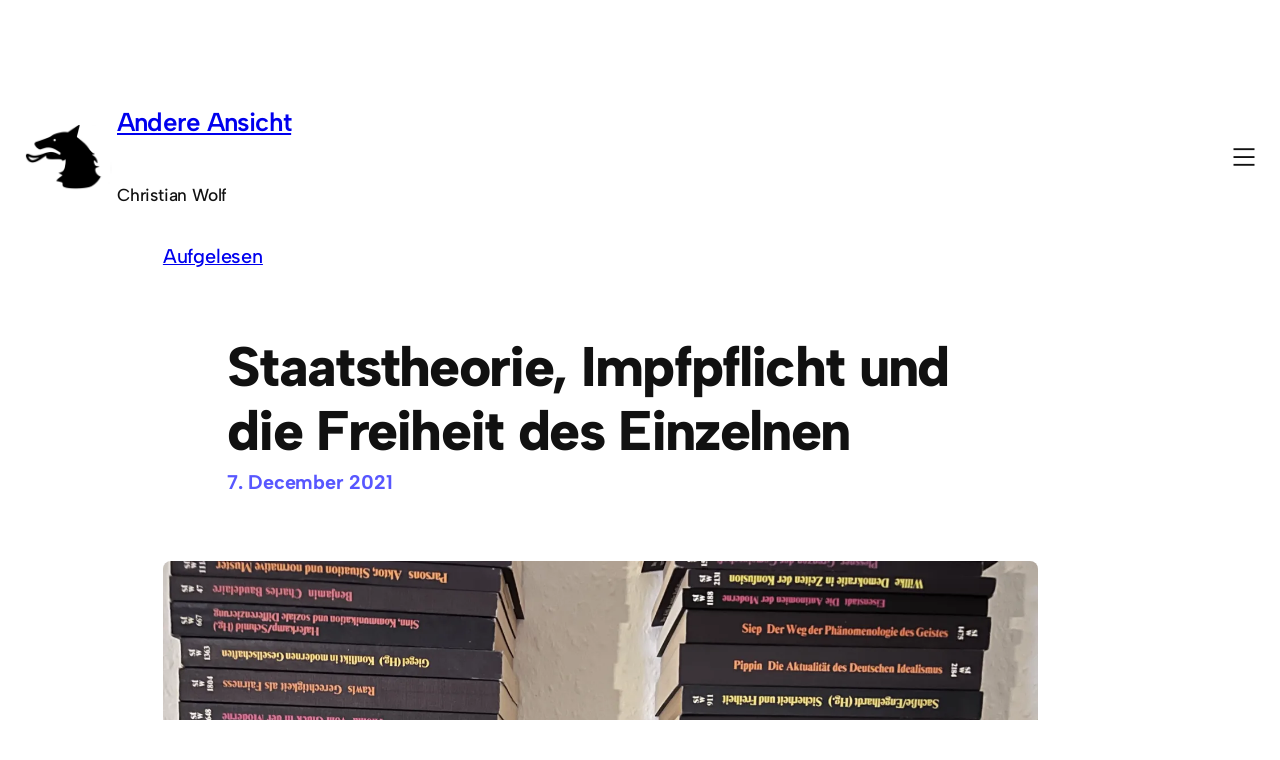

--- FILE ---
content_type: text/css
request_url: https://ralupo.me/wp-content/plugins/countdown-pro-block/assets/css/style-frontend.css?ver=1705837508
body_size: 1287
content:
.cpfg-countdown{display:block;font-family:Montserrat,sans-serif;margin:0 auto;max-width:800px;overflow:hidden;position:relative;visibility:hidden;width:100%}.cpfg-counter{box-sizing:border-box;float:left;padding-top:25%;position:relative;text-align:center;width:25%}.cpfg-countdown.cpfg-elementsCount-3{max-width:600px}.cpfg-countdown.cpfg-elementsCount-2{max-width:400px}.cpfg-countdown.cpfg-elementsCount-1{max-width:200px}.cpfg-elementsCount-3 .cpfg-counter{padding-top:33.33%;width:33.33%}.cpfg-elementsCount-2 .cpfg-counter{padding-top:50%;width:50%}.cpfg-elementsCount-1 .cpfg-counter{padding-top:100%;width:100%}.cpfg-progress .cpfg-counter:after{border:none!important;content:""}.cpfg-progress .cpfg-counter .cpfg-canvas{height:80%;left:5%;position:absolute;top:5%;width:80%}.cpfg-counter .cpfg-canvas{height:90%;left:5%;position:absolute;top:5%;width:90%;z-index:12}.cpfg-countdown.is-style-circular .cpfg-counter,.cpfg-countdown.is-style-circular .cpfg-counter .cpfg-canvas,.is-style-circular .radial-progress,.is-style-circular .radial-progress .inner-circle,.is-style-circular .radial-progress .outer-circle .fill,.is-style-circular .radial-progress .outer-circle .mask{border-radius:50%}.cpfg-borderwidth-1 .cpfg-counter .cpfg-canvas{border:1px solid;margin:2px}.cpfg-borderwidth-2 .cpfg-counter .cpfg-canvas{border:2px solid;margin:4px}.cpfg-borderwidth-3 .cpfg-counter .cpfg-canvas{border:3px solid;margin:6px}.cpfg-borderwidth-4 .cpfg-counter .cpfg-canvas{border:4px solid;margin:8px}.cpfg-borderwidth-5 .cpfg-counter .cpfg-canvas{border:5px solid;margin:10px}.cpfg-borderwidth-1 span.cpfg-digits{margin-top:-2px}.cpfg-borderwidth-2 span.cpfg-digits{margin-top:-4px}.cpfg-borderwidth-3 span.cpfg-digits{margin-top:-6px}.cpfg-borderwidth-4 span.cpfg-digits{margin-top:-8px}.cpfg-borderwidth-5 span.cpfg-digits{margin-top:-10px}span.cpfg-digits{line-height:0;top:50%}span.cpfg-digits,span.cpfg-label{left:0;position:absolute;text-align:center;width:100%;z-index:9}span.cpfg-label{bottom:30px;font-size:15px}.cpfg-digits-dark .cpfg-digits,.cpfg-labels-dark .cpfg-label{color:#000}.cpfg-digits-light .cpfg-digits,.cpfg-labels-light .cpfg-label{color:#fff}.cpfg-digits-grey .cpfg-digits,.cpfg-labels-grey .cpfg-label{color:#727272}.cpfg-digits-blue .cpfg-digits,.cpfg-labels-blue .cpfg-label{color:#4a79f3}.cpfg-digits-turquoise .cpfg-digits,.cpfg-labels-turquoise .cpfg-label{color:#3fe0d0}.cpfg-digits-red .cpfg-digits,.cpfg-labels-red .cpfg-label{color:#ff0800}.cpfg-digits-orange .cpfg-digits,.cpfg-labels-orange .cpfg-label{color:#f90}.radial-progress{background-color:#ddd;bottom:0;display:none;left:5%;position:absolute;right:0;top:5%;z-index:10}.cpfg-progress .radial-progress{display:block}.radial-progress .inner-circle{background-color:#fff;position:absolute;z-index:11}.radial-progress .outer-circle .fill,.radial-progress .outer-circle .mask{-webkit-backface-visibility:hidden;position:absolute}.cpfg-border-dark .cpfg-counter .radial-progress .outer-circle .mask .fill,.radial-progress .outer-circle .mask .fill{background-color:#000}.cpfg-border-light .cpfg-counter .radial-progress .outer-circle .mask .fill{background-color:#fff}.cpfg-border-grey .cpfg-counter .radial-progress .outer-circle .mask .fill{background-color:#727272}.cpfg-border-blue .cpfg-counter .radial-progress .outer-circle .mask .fill{background-color:#4a79f3}.cpfg-border-turquoise .cpfg-counter .radial-progress .outer-circle .mask .fill{background-color:#3fe0d0}.cpfg-border-red .cpfg-counter .radial-progress .outer-circle .mask .fill{background-color:#ff0800}.cpfg-border-orange .cpfg-counter .radial-progress .outer-circle .mask .fill{background-color:#f90}.cpfg-border-colorful .cpfg-days .radial-progress .outer-circle .mask .fill{background-color:#3fe0d0}.cpfg-border-colorful .cpfg-hours .radial-progress .outer-circle .mask .fill{background-color:#727272}.cpfg-border-colorful .cpfg-minutes .radial-progress .outer-circle .mask .fill{background-color:#4a79f3}.cpfg-border-colorful .cpfg-seconds .radial-progress .outer-circle .mask .fill{background-color:#f90}.cpfg-progress .cpfg-counter .cpfg-canvas{border:none}.cpfg-border-dark .cpfg-counter .cpfg-canvas{border-color:#000}.cpfg-border-light .cpfg-counter .cpfg-canvas{border-color:#fff}.cpfg-border-grey .cpfg-counter .cpfg-canvas{border-color:#727272}.cpfg-border-blue .cpfg-counter .cpfg-canvas{border-color:#4a79f3}.cpfg-border-turquoise .cpfg-counter .cpfg-canvas{border-color:#3fe0d0}.cpfg-border-red .cpfg-counter .cpfg-canvas{border-color:#ff0800}.cpfg-border-orange .cpfg-counter .cpfg-canvas{border-color:#f90}.cpfg-border-colorful .cpfg-days .cpfg-canvas{border-color:#3fe0d0}.cpfg-border-colorful .cpfg-hours .cpfg-canvas{border-color:#727272}.cpfg-border-colorful .cpfg-minutes .cpfg-canvas{border-color:#4a79f3}.cpfg-border-colorful .cpfg-seconds .cpfg-canvas{border-color:#f90}[data-animation=fadein]{-webkit-animation-iteration-count:1;animation-iteration-count:1;-webkit-animation-name:cpfgFadeIn;animation-name:cpfgFadeIn}[data-animation=bounceinleft],[data-animation=fadein]{-webkit-animation-duration:3s;animation-duration:3s;opacity:1}[data-animation=bounceinleft]{-webkit-animation-iteration-count:1;animation-iteration-count:1;-webkit-animation-name:cpfgBounceInLeft;animation-name:cpfgBounceInLeft}[data-animation=bounceinright]{-webkit-animation-duration:3s;animation-duration:3s;-webkit-animation-iteration-count:1;animation-iteration-count:1;-webkit-animation-name:cpfgBounceInRight;animation-name:cpfgBounceInRight;opacity:1}@-webkit-keyframes cpfgFadeIn{0%{opacity:0}to{opacity:1}}@keyframes cpfgFadeIn{0%{opacity:0}to{opacity:1}}@-webkit-keyframes cpfgBounceInLeft{0%,60%,75%,90%,to{-webkit-animation-timing-function:cubic-bezier(.215,.61,.355,1);animation-timing-function:cubic-bezier(.215,.61,.355,1)}0%{opacity:0;transform:translate3d(-3000px,0,0)}60%{opacity:1;transform:translate3d(25px,0,0)}75%{transform:translate3d(-10px,0,0)}90%{transform:translate3d(5px,0,0)}to{transform:translateZ(0)}}@keyframes cpfgBounceInLeft{0%,60%,75%,90%,to{-webkit-animation-timing-function:cubic-bezier(.215,.61,.355,1);animation-timing-function:cubic-bezier(.215,.61,.355,1)}0%{opacity:0;transform:translate3d(-3000px,0,0)}60%{opacity:1;transform:translate3d(25px,0,0)}75%{transform:translate3d(-10px,0,0)}90%{transform:translate3d(5px,0,0)}to{transform:translateZ(0)}}@-webkit-keyframes cpfgBounceInRight{0%,60%,75%,90%,to{-webkit-animation-timing-function:cubic-bezier(.215,.61,.355,1);animation-timing-function:cubic-bezier(.215,.61,.355,1)}0%{opacity:0;transform:translate3d(3000px,0,0)}60%{opacity:1;transform:translate3d(-25px,0,0)}75%{transform:translate3d(10px,0,0)}90%{transform:translate3d(-5px,0,0)}to{transform:translateZ(0)}}@keyframes cpfgBounceInRight{0%,60%,75%,90%,to{-webkit-animation-timing-function:cubic-bezier(.215,.61,.355,1);animation-timing-function:cubic-bezier(.215,.61,.355,1)}0%{opacity:0;transform:translate3d(3000px,0,0)}60%{opacity:1;transform:translate3d(-25px,0,0)}75%{transform:translate3d(10px,0,0)}90%{transform:translate3d(-5px,0,0)}to{transform:translateZ(0)}}


--- FILE ---
content_type: text/javascript
request_url: https://ralupo.me/wp-content/plugins/gutenberg/build/scripts/editor/index.min.js?ver=1765975723246
body_size: 324318
content:
"use strict";var wp;(wp||={}).editor=(()=>{var ZG=Object.create;var Xg=Object.defineProperty;var qG=Object.getOwnPropertyDescriptor;var KG=Object.getOwnPropertyNames;var XG=Object.getPrototypeOf,JG=Object.prototype.hasOwnProperty;var Yo=(e=>typeof require<"u"?require:typeof Proxy<"u"?new Proxy(e,{get:(t,r)=>(typeof require<"u"?require:t)[r]}):e)(function(e){if(typeof require<"u")return require.apply(this,arguments);throw Error('Dynamic require of "'+e+'" is not supported')});var Le=(e,t)=>()=>(t||e((t={exports:{}}).exports,t),t.exports),qa=(e,t)=>{for(var r in t)Xg(e,r,{get:t[r],enumerable:!0})},n5=(e,t,r,o)=>{if(t&&typeof t=="object"||typeof t=="function")for(let s of KG(t))!JG.call(e,s)&&s!==r&&Xg(e,s,{get:()=>t[s],enumerable:!(o=qG(t,s))||o.enumerable});return e};var n=(e,t,r)=>(r=e!=null?ZG(XG(e)):{},n5(t||!e||!e.__esModule?Xg(r,"default",{value:e,enumerable:!0}):r,e)),QG=e=>n5(Xg({},"__esModule",{value:!0}),e);var A=Le((ome,i5)=>{i5.exports=window.wp.data});var Y=Le((sme,a5)=>{a5.exports=window.wp.coreData});var M=Le((nme,l5)=>{l5.exports=window.wp.element});var ge=Le((ime,c5)=>{c5.exports=window.wp.compose});var Xr=Le((ame,u5)=>{u5.exports=window.wp.hooks});var ee=Le((lme,d5)=>{d5.exports=window.wp.blockEditor});var Ye=Le((fme,v5)=>{v5.exports=window.wp.blocks});var Ka=Le((hme,b5)=>{b5.exports=window.wp.date});var Or=Le((gme,S5)=>{S5.exports=window.wp.url});var Xn=Le((yme,w5)=>{w5.exports=window.wp.deprecated});var dt=Le((vme,_5)=>{_5.exports=window.wp.preferences});var he=Le((wme,T5)=>{T5.exports=window.wp.primitives});var x=Le((_me,E5)=>{E5.exports=window.ReactJSXRuntime});var mv=Le(($fe,A5)=>{A5.exports=window.wp.privateApis});var uf=Le((che,H5)=>{H5.exports=window.wp.a11y});var df=Le((uhe,G5)=>{G5.exports=window.wp.apiFetch});var pt=Le((dhe,W5)=>{W5.exports=window.wp.notices});var R=Le((mhe,Y5)=>{Y5.exports=window.wp.i18n});var gt=Le((vhe,e6)=>{e6.exports=window.wp.htmlEntities});var B=Le((whe,t6)=>{t6.exports=window.wp.components});var pn=Le((Jhe,w6)=>{w6.exports=window.wp.patterns});var fc=Le((nge,C6)=>{C6.exports=window.wp.mediaUtils});var Tv=Le((vge,Cv)=>{var M6={\u00C0:"A",\u00C1:"A",\u00C2:"A",\u00C3:"A",\u00C4:"A",\u00C5:"A",\u1EA4:"A",\u1EAE:"A",\u1EB2:"A",\u1EB4:"A",\u1EB6:"A",\u00C6:"AE",\u1EA6:"A",\u1EB0:"A",\u0202:"A",\u1EA2:"A",\u1EA0:"A",\u1EA8:"A",\u1EAA:"A",\u1EAC:"A",\u00C7:"C",\u1E08:"C",\u00C8:"E",\u00C9:"E",\u00CA:"E",\u00CB:"E",\u1EBE:"E",\u1E16:"E",\u1EC0:"E",\u1E14:"E",\u1E1C:"E",\u0206:"E",\u1EBA:"E",\u1EBC:"E",\u1EB8:"E",\u1EC2:"E",\u1EC4:"E",\u1EC6:"E",\u00CC:"I",\u00CD:"I",\u00CE:"I",\u00CF:"I",\u1E2E:"I",\u020A:"I",\u1EC8:"I",\u1ECA:"I",\u00D0:"D",\u00D1:"N",\u00D2:"O",\u00D3:"O",\u00D4:"O",\u00D5:"O",\u00D6:"O",\u00D8:"O",\u1ED0:"O",\u1E4C:"O",\u1E52:"O",\u020E:"O",\u1ECE:"O",\u1ECC:"O",\u1ED4:"O",\u1ED6:"O",\u1ED8:"O",\u1EDC:"O",\u1EDE:"O",\u1EE0:"O",\u1EDA:"O",\u1EE2:"O",\u00D9:"U",\u00DA:"U",\u00DB:"U",\u00DC:"U",\u1EE6:"U",\u1EE4:"U",\u1EEC:"U",\u1EEE:"U",\u1EF0:"U",\u00DD:"Y",\u00E0:"a",\u00E1:"a",\u00E2:"a",\u00E3:"a",\u00E4:"a",\u00E5:"a",\u1EA5:"a",\u1EAF:"a",\u1EB3:"a",\u1EB5:"a",\u1EB7:"a",\u00E6:"ae",\u1EA7:"a",\u1EB1:"a",\u0203:"a",\u1EA3:"a",\u1EA1:"a",\u1EA9:"a",\u1EAB:"a",\u1EAD:"a",\u00E7:"c",\u1E09:"c",\u00E8:"e",\u00E9:"e",\u00EA:"e",\u00EB:"e",\u1EBF:"e",\u1E17:"e",\u1EC1:"e",\u1E15:"e",\u1E1D:"e",\u0207:"e",\u1EBB:"e",\u1EBD:"e",\u1EB9:"e",\u1EC3:"e",\u1EC5:"e",\u1EC7:"e",\u00EC:"i",\u00ED:"i",\u00EE:"i",\u00EF:"i",\u1E2F:"i",\u020B:"i",\u1EC9:"i",\u1ECB:"i",\u00F0:"d",\u00F1:"n",\u00F2:"o",\u00F3:"o",\u00F4:"o",\u00F5:"o",\u00F6:"o",\u00F8:"o",\u1ED1:"o",\u1E4D:"o",\u1E53:"o",\u020F:"o",\u1ECF:"o",\u1ECD:"o",\u1ED5:"o",\u1ED7:"o",\u1ED9:"o",\u1EDD:"o",\u1EDF:"o",\u1EE1:"o",\u1EDB:"o",\u1EE3:"o",\u00F9:"u",\u00FA:"u",\u00FB:"u",\u00FC:"u",\u1EE7:"u",\u1EE5:"u",\u1EED:"u",\u1EEF:"u",\u1EF1:"u",\u00FD:"y",\u00FF:"y",\u0100:"A",\u0101:"a",\u0102:"A",\u0103:"a",\u0104:"A",\u0105:"a",\u0106:"C",\u0107:"c",\u0108:"C",\u0109:"c",\u010A:"C",\u010B:"c",\u010C:"C",\u010D:"c",C\u0306:"C",c\u0306:"c",\u010E:"D",\u010F:"d",\u0110:"D",\u0111:"d",\u0112:"E",\u0113:"e",\u0114:"E",\u0115:"e",\u0116:"E",\u0117:"e",\u0118:"E",\u0119:"e",\u011A:"E",\u011B:"e",\u011C:"G",\u01F4:"G",\u011D:"g",\u01F5:"g",\u011E:"G",\u011F:"g",\u0120:"G",\u0121:"g",\u0122:"G",\u0123:"g",\u0124:"H",\u0125:"h",\u0126:"H",\u0127:"h",\u1E2A:"H",\u1E2B:"h",\u0128:"I",\u0129:"i",\u012A:"I",\u012B:"i",\u012C:"I",\u012D:"i",\u012E:"I",\u012F:"i",\u0130:"I",\u0131:"i",\u0132:"IJ",\u0133:"ij",\u0134:"J",\u0135:"j",\u0136:"K",\u0137:"k",\u1E30:"K",\u1E31:"k",K\u0306:"K",k\u0306:"k",\u0139:"L",\u013A:"l",\u013B:"L",\u013C:"l",\u013D:"L",\u013E:"l",\u013F:"L",\u0140:"l",\u0141:"l",\u0142:"l",\u1E3E:"M",\u1E3F:"m",M\u0306:"M",m\u0306:"m",\u0143:"N",\u0144:"n",\u0145:"N",\u0146:"n",\u0147:"N",\u0148:"n",\u0149:"n",N\u0306:"N",n\u0306:"n",\u014C:"O",\u014D:"o",\u014E:"O",\u014F:"o",\u0150:"O",\u0151:"o",\u0152:"OE",\u0153:"oe",P\u0306:"P",p\u0306:"p",\u0154:"R",\u0155:"r",\u0156:"R",\u0157:"r",\u0158:"R",\u0159:"r",R\u0306:"R",r\u0306:"r",\u0212:"R",\u0213:"r",\u015A:"S",\u015B:"s",\u015C:"S",\u015D:"s",\u015E:"S",\u0218:"S",\u0219:"s",\u015F:"s",\u0160:"S",\u0161:"s",\u0162:"T",\u0163:"t",\u021B:"t",\u021A:"T",\u0164:"T",\u0165:"t",\u0166:"T",\u0167:"t",T\u0306:"T",t\u0306:"t",\u0168:"U",\u0169:"u",\u016A:"U",\u016B:"u",\u016C:"U",\u016D:"u",\u016E:"U",\u016F:"u",\u0170:"U",\u0171:"u",\u0172:"U",\u0173:"u",\u0216:"U",\u0217:"u",V\u0306:"V",v\u0306:"v",\u0174:"W",\u0175:"w",\u1E82:"W",\u1E83:"w",X\u0306:"X",x\u0306:"x",\u0176:"Y",\u0177:"y",\u0178:"Y",Y\u0306:"Y",y\u0306:"y",\u0179:"Z",\u017A:"z",\u017B:"Z",\u017C:"z",\u017D:"Z",\u017E:"z",\u017F:"s",\u0192:"f",\u01A0:"O",\u01A1:"o",\u01AF:"U",\u01B0:"u",\u01CD:"A",\u01CE:"a",\u01CF:"I",\u01D0:"i",\u01D1:"O",\u01D2:"o",\u01D3:"U",\u01D4:"u",\u01D5:"U",\u01D6:"u",\u01D7:"U",\u01D8:"u",\u01D9:"U",\u01DA:"u",\u01DB:"U",\u01DC:"u",\u1EE8:"U",\u1EE9:"u",\u1E78:"U",\u1E79:"u",\u01FA:"A",\u01FB:"a",\u01FC:"AE",\u01FD:"ae",\u01FE:"O",\u01FF:"o",\u00DE:"TH",\u00FE:"th",\u1E54:"P",\u1E55:"p",\u1E64:"S",\u1E65:"s",X\u0301:"X",x\u0301:"x",\u0403:"\u0413",\u0453:"\u0433",\u040C:"\u041A",\u045C:"\u043A",A\u030B:"A",a\u030B:"a",E\u030B:"E",e\u030B:"e",I\u030B:"I",i\u030B:"i",\u01F8:"N",\u01F9:"n",\u1ED2:"O",\u1ED3:"o",\u1E50:"O",\u1E51:"o",\u1EEA:"U",\u1EEB:"u",\u1E80:"W",\u1E81:"w",\u1EF2:"Y",\u1EF3:"y",\u0200:"A",\u0201:"a",\u0204:"E",\u0205:"e",\u0208:"I",\u0209:"i",\u020C:"O",\u020D:"o",\u0210:"R",\u0211:"r",\u0214:"U",\u0215:"u",B\u030C:"B",b\u030C:"b",\u010C\u0323:"C",\u010D\u0323:"c",\u00CA\u030C:"E",\u00EA\u030C:"e",F\u030C:"F",f\u030C:"f",\u01E6:"G",\u01E7:"g",\u021E:"H",\u021F:"h",J\u030C:"J",\u01F0:"j",\u01E8:"K",\u01E9:"k",M\u030C:"M",m\u030C:"m",P\u030C:"P",p\u030C:"p",Q\u030C:"Q",q\u030C:"q",\u0158\u0329:"R",\u0159\u0329:"r",\u1E66:"S",\u1E67:"s",V\u030C:"V",v\u030C:"v",W\u030C:"W",w\u030C:"w",X\u030C:"X",x\u030C:"x",Y\u030C:"Y",y\u030C:"y",A\u0327:"A",a\u0327:"a",B\u0327:"B",b\u0327:"b",\u1E10:"D",\u1E11:"d",\u0228:"E",\u0229:"e",\u0190\u0327:"E",\u025B\u0327:"e",\u1E28:"H",\u1E29:"h",I\u0327:"I",i\u0327:"i",\u0197\u0327:"I",\u0268\u0327:"i",M\u0327:"M",m\u0327:"m",O\u0327:"O",o\u0327:"o",Q\u0327:"Q",q\u0327:"q",U\u0327:"U",u\u0327:"u",X\u0327:"X",x\u0327:"x",Z\u0327:"Z",z\u0327:"z",\u0439:"\u0438",\u0419:"\u0418",\u0451:"\u0435",\u0401:"\u0415"},V6=Object.keys(M6).join("|"),qq=new RegExp(V6,"g"),Kq=new RegExp(V6,"");function Xq(e){return M6[e]}var j6=function(e){return e.replace(qq,Xq)},Jq=function(e){return!!e.match(Kq)};Cv.exports=j6;Cv.exports.has=Jq;Cv.exports.remove=j6});var Dv=Le((Nye,z3)=>{z3.exports=window.wp.blob});var n2=Le((obe,DA)=>{DA.exports=window.wp.styleEngine});var HA=Le((hbe,zA)=>{"use strict";zA.exports=function e(t,r){if(t===r)return!0;if(t&&r&&typeof t=="object"&&typeof r=="object"){if(t.constructor!==r.constructor)return!1;var o,s,i;if(Array.isArray(t)){if(o=t.length,o!=r.length)return!1;for(s=o;s--!==0;)if(!e(t[s],r[s]))return!1;return!0}if(t instanceof Map&&r instanceof Map){if(t.size!==r.size)return!1;for(s of t.entries())if(!r.has(s[0]))return!1;for(s of t.entries())if(!e(s[1],r.get(s[0])))return!1;return!0}if(t instanceof Set&&r instanceof Set){if(t.size!==r.size)return!1;for(s of t.entries())if(!r.has(s[0]))return!1;return!0}if(ArrayBuffer.isView(t)&&ArrayBuffer.isView(r)){if(o=t.length,o!=r.length)return!1;for(s=o;s--!==0;)if(t[s]!==r[s])return!1;return!0}if(t.constructor===RegExp)return t.source===r.source&&t.flags===r.flags;if(t.valueOf!==Object.prototype.valueOf)return t.valueOf()===r.valueOf();if(t.toString!==Object.prototype.toString)return t.toString()===r.toString();if(i=Object.keys(t),o=i.length,o!==Object.keys(r).length)return!1;for(s=o;s--!==0;)if(!Object.prototype.hasOwnProperty.call(r,i[s]))return!1;for(s=o;s--!==0;){var a=i[s];if(!e(t[a],r[a]))return!1}return!0}return t!==t&&r!==r}});var ZA=Le((ybe,YA)=>{"use strict";var wX=function(t){return _X(t)&&!xX(t)};function _X(e){return!!e&&typeof e=="object"}function xX(e){var t=Object.prototype.toString.call(e);return t==="[object RegExp]"||t==="[object Date]"||CX(e)}var kX=typeof Symbol=="function"&&Symbol.for,PX=kX?Symbol.for("react.element"):60103;function CX(e){return e.$$typeof===PX}function TX(e){return Array.isArray(e)?[]:{}}function Tf(e,t){return t.clone!==!1&&t.isMergeableObject(e)?pd(TX(e),e,t):e}function EX(e,t,r){return e.concat(t).map(function(o){return Tf(o,r)})}function AX(e,t){if(!t.customMerge)return pd;var r=t.customMerge(e);return typeof r=="function"?r:pd}function RX(e){return Object.getOwnPropertySymbols?Object.getOwnPropertySymbols(e).filter(function(t){return Object.propertyIsEnumerable.call(e,t)}):[]}function GA(e){return Object.keys(e).concat(RX(e))}function WA(e,t){try{return t in e}catch{return!1}}function IX(e,t){return WA(e,t)&&!(Object.hasOwnProperty.call(e,t)&&Object.propertyIsEnumerable.call(e,t))}function BX(e,t,r){var o={};return r.isMergeableObject(e)&&GA(e).forEach(function(s){o[s]=Tf(e[s],r)}),GA(t).forEach(function(s){IX(e,s)||(WA(e,s)&&r.isMergeableObject(t[s])?o[s]=AX(s,r)(e[s],t[s],r):o[s]=Tf(t[s],r))}),o}function pd(e,t,r){r=r||{},r.arrayMerge=r.arrayMerge||EX,r.isMergeableObject=r.isMergeableObject||wX,r.cloneUnlessOtherwiseSpecified=Tf;var o=Array.isArray(t),s=Array.isArray(e),i=o===s;return i?o?r.arrayMerge(e,t,r):BX(e,t,r):Tf(t,r)}pd.all=function(t,r){if(!Array.isArray(t))throw new Error("first argument should be an array");return t.reduce(function(o,s){return pd(o,s,r)},{})};var OX=pd;YA.exports=OX});var _2=Le((b1e,D4)=>{D4.exports=window.wp.commands});var L4=Le((S1e,N4)=>{N4.exports=window.wp.viewport});var cl=Le((w1e,M4)=>{M4.exports=window.wp.plugins});var yn=Le((jSe,TR)=>{TR.exports=window.wp.keyboardShortcuts});var Mr=Le((zSe,AR)=>{AR.exports=window.wp.keycodes});var aD=Le((X5e,iD)=>{"use strict";iD.exports=function e(t,r){if(t===r)return!0;if(t&&r&&typeof t=="object"&&typeof r=="object"){if(t.constructor!==r.constructor)return!1;var o,s,i;if(Array.isArray(t)){if(o=t.length,o!=r.length)return!1;for(s=o;s--!==0;)if(!e(t[s],r[s]))return!1;return!0}if(t.constructor===RegExp)return t.source===r.source&&t.flags===r.flags;if(t.valueOf!==Object.prototype.valueOf)return t.valueOf()===r.valueOf();if(t.toString!==Object.prototype.toString)return t.toString()===r.toString();if(i=Object.keys(t),o=i.length,o!==Object.keys(r).length)return!1;for(s=o;s--!==0;)if(!Object.prototype.hasOwnProperty.call(r,i[s]))return!1;for(s=o;s--!==0;){var a=i[s];if(!e(t[a],r[a]))return!1}return!0}return t!==t&&r!==r}});var em=Le((p6e,TD)=>{TD.exports=window.wp.dom});var MC=Le((_3e,fN)=>{fN.exports=window.wp.richText});var PL=Le((LAe,kL)=>{kL.exports=window.wp.warning});var q0=Le((cOe,cV)=>{cV.exports=window.React});var dV=Le((uOe,uV)=>{"use strict";var hle="SECRET_DO_NOT_PASS_THIS_OR_YOU_WILL_BE_FIRED";uV.exports=hle});var hV=Le((dOe,fV)=>{"use strict";var gle=dV();function mV(){}function pV(){}pV.resetWarningCache=mV;fV.exports=function(){function e(o,s,i,a,c,l){if(l!==gle){var u=new Error("Calling PropTypes validators directly is not supported by the `prop-types` package. Use PropTypes.checkPropTypes() to call them. Read more at http://fb.me/use-check-prop-types");throw u.name="Invariant Violation",u}}e.isRequired=e;function t(){return e}var r={array:e,bigint:e,bool:e,func:e,number:e,object:e,string:e,symbol:e,any:e,arrayOf:t,element:e,elementType:e,instanceOf:t,node:e,objectOf:t,oneOf:t,oneOfType:t,shape:t,exact:t,checkPropTypes:pV,resetWarningCache:mV};return r.PropTypes=r,r}});var yV=Le((fOe,gV)=>{gV.exports=hV()();var mOe,pOe});var bV=Le((K0,vV)=>{(function(e,t){if(typeof define=="function"&&define.amd)define(["module","exports"],t);else if(typeof K0<"u")t(vV,K0);else{var r={exports:{}};t(r,r.exports),e.autosize=r.exports}})(K0,function(e,t){"use strict";var r=typeof Map=="function"?new Map:(function(){var l=[],u=[];return{has:function(d){return l.indexOf(d)>-1},get:function(d){return u[l.indexOf(d)]},set:function(d,f){l.indexOf(d)===-1&&(l.push(d),u.push(f))},delete:function(d){var f=l.indexOf(d);f>-1&&(l.splice(f,1),u.splice(f,1))}}})(),o=function(u){return new Event(u,{bubbles:!0})};try{new Event("test")}catch{o=function(m){var d=document.createEvent("Event");return d.initEvent(m,!0,!1),d}}function s(l){if(!l||!l.nodeName||l.nodeName!=="TEXTAREA"||r.has(l))return;var u=null,m=null,d=null;function f(){var S=window.getComputedStyle(l,null);S.resize==="vertical"?l.style.resize="none":S.resize==="both"&&(l.style.resize="horizontal"),S.boxSizing==="content-box"?u=-(parseFloat(S.paddingTop)+parseFloat(S.paddingBottom)):u=parseFloat(S.borderTopWidth)+parseFloat(S.borderBottomWidth),isNaN(u)&&(u=0),v()}function h(S){{var _=l.style.width;l.style.width="0px",l.offsetWidth,l.style.width=_}l.style.overflowY=S}function g(S){for(var _=[];S&&S.parentNode&&S.parentNode instanceof Element;)S.parentNode.scrollTop&&_.push({node:S.parentNode,scrollTop:S.parentNode.scrollTop}),S=S.parentNode;return _}function y(){if(l.scrollHeight!==0){var S=g(l),_=document.documentElement&&document.documentElement.scrollTop;l.style.height="",l.style.height=l.scrollHeight+u+"px",m=l.clientWidth,S.forEach(function(P){P.node.scrollTop=P.scrollTop}),_&&(document.documentElement.scrollTop=_)}}function v(){y();var S=Math.round(parseFloat(l.style.height)),_=window.getComputedStyle(l,null),P=_.boxSizing==="content-box"?Math.round(parseFloat(_.height)):l.offsetHeight;if(P<S?_.overflowY==="hidden"&&(h("scroll"),y(),P=_.boxSizing==="content-box"?Math.round(parseFloat(window.getComputedStyle(l,null).height)):l.offsetHeight):_.overflowY!=="hidden"&&(h("hidden"),y(),P=_.boxSizing==="content-box"?Math.round(parseFloat(window.getComputedStyle(l,null).height)):l.offsetHeight),d!==P){d=P;var I=o("autosize:resized");try{l.dispatchEvent(I)}catch{}}}var w=function(){l.clientWidth!==m&&v()},C=function(S){window.removeEventListener("resize",w,!1),l.removeEventListener("input",v,!1),l.removeEventListener("keyup",v,!1),l.removeEventListener("autosize:destroy",C,!1),l.removeEventListener("autosize:update",v,!1),Object.keys(S).forEach(function(_){l.style[_]=S[_]}),r.delete(l)}.bind(l,{height:l.style.height,resize:l.style.resize,overflowY:l.style.overflowY,overflowX:l.style.overflowX,wordWrap:l.style.wordWrap});l.addEventListener("autosize:destroy",C,!1),"onpropertychange"in l&&"oninput"in l&&l.addEventListener("keyup",v,!1),window.addEventListener("resize",w,!1),l.addEventListener("input",v,!1),l.addEventListener("autosize:update",v,!1),l.style.overflowX="hidden",l.style.wordWrap="break-word",r.set(l,{destroy:C,update:v}),f()}function i(l){var u=r.get(l);u&&u.destroy()}function a(l){var u=r.get(l);u&&u.update()}var c=null;typeof window>"u"||typeof window.getComputedStyle!="function"?(c=function(u){return u},c.destroy=function(l){return l},c.update=function(l){return l}):(c=function(u,m){return u&&Array.prototype.forEach.call(u.length?u:[u],function(d){return s(d,m)}),u},c.destroy=function(l){return l&&Array.prototype.forEach.call(l.length?l:[l],i),l},c.update=function(l){return l&&Array.prototype.forEach.call(l.length?l:[l],a),l}),t.default=c,e.exports=t.default})});var wV=Le((hOe,SV)=>{var yle=function(e,t,r){return r=window.getComputedStyle,(r?r(e):e.currentStyle)[t.replace(/-(\w)/gi,function(o,s){return s.toUpperCase()})]};SV.exports=yle});var xV=Le((gOe,_V)=>{var WT=wV();function vle(e){var t=WT(e,"line-height"),r=parseFloat(t,10);if(t===r+""){var o=e.style.lineHeight;e.style.lineHeight=t+"em",t=WT(e,"line-height"),r=parseFloat(t,10),o?e.style.lineHeight=o:delete e.style.lineHeight}if(t.indexOf("pt")!==-1?(r*=4,r/=3):t.indexOf("mm")!==-1?(r*=96,r/=25.4):t.indexOf("cm")!==-1?(r*=96,r/=2.54):t.indexOf("in")!==-1?r*=96:t.indexOf("pc")!==-1&&(r*=16),r=Math.round(r),t==="normal"){var s=e.nodeName,i=document.createElement(s);i.innerHTML="&nbsp;",s.toUpperCase()==="TEXTAREA"&&i.setAttribute("rows","1");var a=WT(e,"font-size");i.style.fontSize=a,i.style.padding="0px",i.style.border="0px";var c=document.body;c.appendChild(i);var l=i.offsetHeight;r=l,c.removeChild(i)}return r}_V.exports=vle});var PV=Le(Fa=>{"use strict";var ble=Fa&&Fa.__extends||(function(){var e=Object.setPrototypeOf||{__proto__:[]}instanceof Array&&function(t,r){t.__proto__=r}||function(t,r){for(var o in r)r.hasOwnProperty(o)&&(t[o]=r[o])};return function(t,r){e(t,r);function o(){this.constructor=t}t.prototype=r===null?Object.create(r):(o.prototype=r.prototype,new o)}})(),YT=Fa&&Fa.__assign||Object.assign||function(e){for(var t,r=1,o=arguments.length;r<o;r++){t=arguments[r];for(var s in t)Object.prototype.hasOwnProperty.call(t,s)&&(e[s]=t[s])}return e},Sle=Fa&&Fa.__rest||function(e,t){var r={};for(var o in e)Object.prototype.hasOwnProperty.call(e,o)&&t.indexOf(o)<0&&(r[o]=e[o]);if(e!=null&&typeof Object.getOwnPropertySymbols=="function")for(var s=0,o=Object.getOwnPropertySymbols(e);s<o.length;s++)t.indexOf(o[s])<0&&(r[o[s]]=e[o[s]]);return r};Fa.__esModule=!0;var J0=q0(),eg=yV(),X0=bV(),wle=xV(),_le=wle,kV="autosize:resized",xle=(function(e){ble(t,e);function t(){var r=e!==null&&e.apply(this,arguments)||this;return r.state={lineHeight:null},r.textarea=null,r.onResize=function(o){r.props.onResize&&r.props.onResize(o)},r.updateLineHeight=function(){r.textarea&&r.setState({lineHeight:_le(r.textarea)})},r.onChange=function(o){var s=r.props.onChange;r.currentValue=o.currentTarget.value,s&&s(o)},r}return t.prototype.componentDidMount=function(){var r=this,o=this.props,s=o.maxRows,i=o.async;typeof s=="number"&&this.updateLineHeight(),typeof s=="number"||i?setTimeout(function(){return r.textarea&&X0(r.textarea)}):this.textarea&&X0(this.textarea),this.textarea&&this.textarea.addEventListener(kV,this.onResize)},t.prototype.componentWillUnmount=function(){this.textarea&&(this.textarea.removeEventListener(kV,this.onResize),X0.destroy(this.textarea))},t.prototype.render=function(){var r=this,o=this,s=o.props,i=s.onResize,a=s.maxRows,c=s.onChange,l=s.style,u=s.innerRef,m=s.children,d=Sle(s,["onResize","maxRows","onChange","style","innerRef","children"]),f=o.state.lineHeight,h=a&&f?f*a:null;return J0.createElement("textarea",YT({},d,{onChange:this.onChange,style:h?YT({},l,{maxHeight:h}):l,ref:function(g){r.textarea=g,typeof r.props.innerRef=="function"?r.props.innerRef(g):r.props.innerRef&&(r.props.innerRef.current=g)}}),m)},t.prototype.componentDidUpdate=function(){this.textarea&&X0.update(this.textarea)},t.defaultProps={rows:1,async:!1},t.propTypes={rows:eg.number,maxRows:eg.number,onResize:eg.func,innerRef:eg.any,async:eg.bool},t})(J0.Component);Fa.TextareaAutosize=J0.forwardRef(function(e,t){return J0.createElement(xle,YT({},e,{innerRef:t}))})});var qT=Le(ZT=>{"use strict";ZT.__esModule=!0;var kle=PV();ZT.default=kle.TextareaAutosize});var ig=Le((sFe,o9)=>{o9.exports=window.wp.wordcount});var C9=Le((SFe,P9)=>{P9.exports=window.wp.serverSideRender});var MH=Le((dVe,LH)=>{LH.exports=window.ReactDOM});var tme={};qa(tme,{AlignmentToolbar:()=>Ole,Autocomplete:()=>Ble,AutosaveMonitor:()=>y1,BlockAlignmentToolbar:()=>Fle,BlockControls:()=>Dle,BlockEdit:()=>Nle,BlockEditorKeyboardShortcuts:()=>Lle,BlockFormatControls:()=>Mle,BlockIcon:()=>Vle,BlockInspector:()=>jle,BlockList:()=>Ule,BlockMover:()=>zle,BlockNavigationDropdown:()=>Hle,BlockSelectionClearer:()=>Gle,BlockSettingsMenu:()=>Wle,BlockTitle:()=>Yle,BlockToolbar:()=>Zle,CharacterCount:()=>ep,ColorPalette:()=>qle,ContrastChecker:()=>Kle,CopyHandler:()=>Xle,DefaultBlockAppender:()=>Jle,DocumentBar:()=>O1,DocumentOutline:()=>am,DocumentOutlineCheck:()=>vN,EditorHistoryRedo:()=>V1,EditorHistoryUndo:()=>z1,EditorKeyboardShortcuts:()=>Cd,EditorKeyboardShortcutsRegister:()=>PN,EditorNotices:()=>Th,EditorProvider:()=>sI,EditorSnackbars:()=>LN,EntitiesSavedStates:()=>J1,ErrorBoundary:()=>XN,FontSizePicker:()=>Qle,InnerBlocks:()=>ece,Inserter:()=>$le,InspectorAdvancedControls:()=>tce,InspectorControls:()=>rce,LocalAutosaveMonitor:()=>eL,MediaPlaceholder:()=>lce,MediaUpload:()=>cce,MediaUploadCheck:()=>uce,MultiSelectScrollIntoView:()=>dce,NavigableToolbar:()=>mce,ObserveTyping:()=>pce,PageAttributesCheck:()=>um,PageAttributesOrder:()=>iL,PageAttributesPanel:()=>oS,PageAttributesParent:()=>yL,PageTemplate:()=>aS,PanelColorSettings:()=>oce,PlainText:()=>sce,PluginBlockSettingsMenuItem:()=>NL,PluginDocumentSettingPanel:()=>mS,PluginMoreMenuItem:()=>jL,PluginPostPublishPanel:()=>fS,PluginPostStatusInfo:()=>gS,PluginPrePublishPanel:()=>vS,PluginPreviewMenuItem:()=>KL,PluginSidebar:()=>lu,PluginSidebarMoreMenuItem:()=>QL,PostAuthor:()=>PS,PostAuthorCheck:()=>CS,PostAuthorPanel:()=>AS,PostComments:()=>OS,PostDiscussionPanel:()=>VS,PostExcerpt:()=>Dh,PostExcerptCheck:()=>mu,PostExcerptPanel:()=>rM,PostFeaturedImage:()=>Mh,PostFeaturedImageCheck:()=>Ia,PostFeaturedImagePanel:()=>KS,PostFormat:()=>jh,PostFormatCheck:()=>Cm,PostLastRevision:()=>QS,PostLastRevisionCheck:()=>hu,PostLastRevisionPanel:()=>xM,PostLockedModal:()=>TM,PostPendingStatus:()=>IM,PostPendingStatusCheck:()=>t0,PostPingbacks:()=>LS,PostPreviewButton:()=>Rm,PostPublishButton:()=>Bm,PostPublishButtonLabel:()=>s0,PostPublishPanel:()=>C0,PostSavedState:()=>L0,PostSchedule:()=>Dm,PostScheduleCheck:()=>M0,PostScheduleLabel:()=>Nm,PostSchedulePanel:()=>U0,PostSticky:()=>A0,PostStickyCheck:()=>T0,PostSwitchToDraftButton:()=>tV,PostSyncStatus:()=>G0,PostTaxonomies:()=>Gm,PostTaxonomiesCheck:()=>W0,PostTaxonomiesFlatTermSelector:()=>OT,PostTaxonomiesHierarchicalTermSelector:()=>NT,PostTaxonomiesPanel:()=>Z0,PostTemplatePanel:()=>_S,PostTextEditor:()=>tg,PostTitle:()=>iw,PostTitleRaw:()=>lw,PostTrash:()=>dw,PostTrashCheck:()=>cw,PostTypeSupportCheck:()=>Ft,PostURL:()=>ng,PostURLCheck:()=>fw,PostURLLabel:()=>QV,PostURLPanel:()=>vw,PostVisibility:()=>Hh,PostVisibilityCheck:()=>r9,PostVisibilityLabel:()=>l0,RichText:()=>R9,RichTextShortcut:()=>nce,RichTextToolbarButton:()=>ice,ServerSideRender:()=>E9.default,SkipToSelectedBlock:()=>fce,TableOfContents:()=>b9,TextEditorGlobalKeyboardShortcuts:()=>Rce,ThemeSupportCheck:()=>YS,TimeToRead:()=>$m,URLInput:()=>hce,URLInputButton:()=>gce,URLPopover:()=>yce,UnsavedChangesWarning:()=>k9,VisualEditorGlobalKeyboardShortcuts:()=>Ace,Warning:()=>vce,WordCount:()=>Qm,WritingFlow:()=>bce,__unstableRichTextInputEvent:()=>ace,cleanForSlug:()=>BA,createCustomColorsHOC:()=>Sce,getColorClassName:()=>wce,getColorObjectByAttributeValues:()=>_ce,getColorObjectByColorValue:()=>xce,getFontSize:()=>kce,getFontSizeClass:()=>Pce,getTemplatePartIcon:()=>Ja,mediaUpload:()=>zv,privateApis:()=>HG,registerEntityAction:()=>Jde,registerEntityField:()=>$de,store:()=>b,storeConfig:()=>_f,transformStyles:()=>GG.transformStyles,unregisterEntityAction:()=>Qde,unregisterEntityField:()=>eme,useEntitiesSavedStatesIsDirty:()=>X1,usePostScheduleLabel:()=>Lm,usePostURLLabel:()=>$T,usePostVisibilityLabel:()=>kT,userAutocompleter:()=>h1,withColorContext:()=>Cce,withColors:()=>Tce,withFontSizes:()=>Ece});var hD=n(A()),gD=n(Y()),yD=n(M()),vD=n(ge()),bD=n(Xr());var f1=n(A());var g5=n(A());var m5=n(ee()),p5={...m5.SETTINGS_DEFAULTS,richEditingEnabled:!0,codeEditingEnabled:!0,fontLibraryEnabled:!0,enableCustomFields:void 0,defaultRenderingMode:"post-only"};var f5=n(A());function $G(e={},t){switch(t.type){case"SET_IS_READY":return{...e,[t.kind]:{...e[t.kind],[t.name]:!0}}}return e}function eW(e={},t){switch(t.type){case"REGISTER_ENTITY_ACTION":return{...e,[t.kind]:{...e[t.kind],[t.name]:[...(e[t.kind]?.[t.name]??[]).filter(r=>r.id!==t.config.id),t.config]}};case"UNREGISTER_ENTITY_ACTION":return{...e,[t.kind]:{...e[t.kind],[t.name]:(e[t.kind]?.[t.name]??[]).filter(r=>r.id!==t.actionId)}}}return e}function tW(e={},t){switch(t.type){case"REGISTER_ENTITY_FIELD":return{...e,[t.kind]:{...e[t.kind],[t.name]:[...(e[t.kind]?.[t.name]??[]).filter(r=>r.id!==t.config.id),t.config]}};case"UNREGISTER_ENTITY_FIELD":return{...e,[t.kind]:{...e[t.kind],[t.name]:(e[t.kind]?.[t.name]??[]).filter(r=>r.id!==t.fieldId)}}}return e}var h5=(0,f5.combineReducers)({actions:eW,fields:tW,isReady:$G});function Jg(e){return e&&typeof e=="object"&&"raw"in e?e.raw:e}function rW(e=null,t){switch(t.type){case"SET_EDITED_POST":return t.postId}return e}function oW(e=null,t){switch(t.type){case"SET_CURRENT_TEMPLATE_ID":return t.id}return e}function sW(e=null,t){switch(t.type){case"SET_EDITED_POST":return t.postType}return e}function nW(e={isValid:!0},t){switch(t.type){case"SET_TEMPLATE_VALIDITY":return{...e,isValid:t.isValid}}return e}function iW(e={},t){switch(t.type){case"REQUEST_POST_UPDATE_START":case"REQUEST_POST_UPDATE_FINISH":return{pending:t.type==="REQUEST_POST_UPDATE_START",options:t.options||{}}}return e}function aW(e={},t){switch(t.type){case"REQUEST_POST_DELETE_START":case"REQUEST_POST_DELETE_FINISH":return{pending:t.type==="REQUEST_POST_DELETE_START"}}return e}function lW(e={isLocked:!1},t){switch(t.type){case"UPDATE_POST_LOCK":return t.lock}return e}function cW(e={},t){switch(t.type){case"LOCK_POST_SAVING":return{...e,[t.lockName]:!0};case"UNLOCK_POST_SAVING":{let{[t.lockName]:r,...o}=e;return o}}return e}function uW(e={},t){switch(t.type){case"LOCK_POST_AUTOSAVING":return{...e,[t.lockName]:!0};case"UNLOCK_POST_AUTOSAVING":{let{[t.lockName]:r,...o}=e;return o}}return e}function dW(e=p5,t){switch(t.type){case"UPDATE_EDITOR_SETTINGS":return{...e,...t.settings}}return e}function mW(e="post-only",t){switch(t.type){case"SET_RENDERING_MODE":return t.mode}return e}function pW(e="Desktop",t){switch(t.type){case"SET_DEVICE_TYPE":return t.deviceType}return e}function fW(e=[],t){switch(t.type){case"REMOVE_PANEL":if(!e.includes(t.panelName))return[...e,t.panelName]}return e}function hW(e=!1,t){switch(t.type){case"SET_IS_LIST_VIEW_OPENED":return t.isOpen?!1:e;case"SET_IS_INSERTER_OPENED":return t.value}return e}function gW(e=!1,t){switch(t.type){case"SET_IS_INSERTER_OPENED":return t.value?!1:e;case"SET_IS_LIST_VIEW_OPENED":return t.isOpen}return e}function yW(e={current:null}){return e}function vW(e={current:null}){return e}function bW(e=!1,t){switch(t.type){case"OPEN_PUBLISH_SIDEBAR":return!0;case"CLOSE_PUBLISH_SIDEBAR":return!1;case"TOGGLE_PUBLISH_SIDEBAR":return!e}return e}function SW(e="/",t){switch(t.type){case"SET_STYLES_PATH":return t.path;case"RESET_STYLES_NAVIGATION":return"/"}return e}function wW(e=!1,t){switch(t.type){case"SET_SHOW_STYLEBOOK":return t.show;case"RESET_STYLES_NAVIGATION":return!1}return e}function _W(e=0,t){switch(t.type){case"SET_CANVAS_MIN_HEIGHT":return t.minHeight}return e}var y5=(0,g5.combineReducers)({postId:rW,postType:sW,templateId:oW,saving:iW,deleting:aW,postLock:lW,template:nW,postSavingLock:cW,editorSettings:dW,postAutosavingLock:uW,renderingMode:mW,deviceType:pW,removedPanels:fW,blockInserterPanel:hW,inserterSidebarToggleRef:vW,listViewPanel:gW,listViewToggleRef:yW,publishSidebarActive:bW,stylesPath:SW,showStylebook:wW,canvasMinHeight:_W,dataviews:h5});var Qk={};qa(Qk,{__experimentalGetDefaultTemplatePartAreas:()=>fZ,__experimentalGetDefaultTemplateType:()=>hZ,__experimentalGetDefaultTemplateTypes:()=>pZ,__experimentalGetTemplateInfo:()=>gZ,__unstableIsEditorReady:()=>lY,canInsertBlockType:()=>cZ,canUserUseUnfilteredHTML:()=>eY,didPostSaveRequestFail:()=>UW,didPostSaveRequestSucceed:()=>jW,getActivePostLock:()=>$W,getAdjacentBlockClientId:()=>FY,getAutosaveAttribute:()=>N5,getBlock:()=>bY,getBlockAttributes:()=>vY,getBlockCount:()=>PY,getBlockHierarchyRootClientId:()=>OY,getBlockIndex:()=>qY,getBlockInsertionPoint:()=>sZ,getBlockListSettings:()=>mZ,getBlockMode:()=>tZ,getBlockName:()=>gY,getBlockOrder:()=>ZY,getBlockRootClientId:()=>BY,getBlockSelectionEnd:()=>TY,getBlockSelectionStart:()=>CY,getBlocks:()=>SY,getBlocksByClientId:()=>kY,getClientIdsOfDescendants:()=>wY,getClientIdsWithDescendants:()=>_Y,getCurrentPost:()=>ho,getCurrentPostAttribute:()=>of,getCurrentPostId:()=>As,getCurrentPostLastRevisionId:()=>AW,getCurrentPostRevisionsCount:()=>EW,getCurrentPostType:()=>Es,getCurrentTemplateId:()=>TW,getDeviceType:()=>uY,getEditedPostAttribute:()=>Bt,getEditedPostContent:()=>lf,getEditedPostPreviewLink:()=>GW,getEditedPostSlug:()=>qW,getEditedPostVisibility:()=>IW,getEditorBlocks:()=>rY,getEditorMode:()=>pY,getEditorSelection:()=>aY,getEditorSelectionEnd:()=>iY,getEditorSelectionStart:()=>nY,getEditorSettings:()=>cY,getFirstMultiSelectedBlockClientId:()=>jY,getGlobalBlockCount:()=>xY,getInserterItems:()=>uZ,getLastMultiSelectedBlockClientId:()=>UY,getMultiSelectedBlockClientIds:()=>MY,getMultiSelectedBlocks:()=>VY,getMultiSelectedBlocksEndClientId:()=>YY,getMultiSelectedBlocksStartClientId:()=>WY,getNextBlockClientId:()=>NY,getPermalink:()=>ZW,getPermalinkParts:()=>j5,getPostEdits:()=>af,getPostLockUser:()=>QW,getPostTypeLabel:()=>yZ,getPreviousBlockClientId:()=>DY,getRenderingMode:()=>fv,getSelectedBlock:()=>IY,getSelectedBlockClientId:()=>RY,getSelectedBlockCount:()=>EY,getSelectedBlocksInitialCaretPosition:()=>LY,getStateBeforeOptimisticTransaction:()=>fY,getSuggestedPostFormat:()=>WW,getTemplate:()=>aZ,getTemplateLock:()=>lZ,hasChangedContent:()=>D5,hasEditorRedo:()=>kW,hasEditorUndo:()=>xW,hasInserterItems:()=>dZ,hasMultiSelection:()=>QY,hasNonPostEntityChanges:()=>PW,hasSelectedBlock:()=>AY,hasSelectedInnerBlock:()=>XY,inSomeHistory:()=>hY,isAncestorMultiSelected:()=>GY,isAutosavingPost:()=>zW,isBlockInsertionPointVisible:()=>nZ,isBlockMultiSelected:()=>HY,isBlockSelected:()=>KY,isBlockValid:()=>yY,isBlockWithinSelection:()=>JY,isCaretWithinFormattedText:()=>oZ,isCleanNewPost:()=>CW,isCurrentPostPending:()=>BW,isCurrentPostPublished:()=>Jk,isCurrentPostScheduled:()=>OW,isDeletingPost:()=>MW,isEditedPostAutosaveable:()=>DW,isEditedPostBeingScheduled:()=>NW,isEditedPostDateFloating:()=>LW,isEditedPostDirty:()=>Xk,isEditedPostEmpty:()=>M5,isEditedPostNew:()=>F5,isEditedPostPublishable:()=>FW,isEditedPostSaveable:()=>L5,isEditorPanelEnabled:()=>oY,isEditorPanelOpened:()=>sY,isEditorPanelRemoved:()=>z5,isFirstMultiSelectedBlock:()=>zY,isInserterOpened:()=>mY,isListViewOpened:()=>dY,isMultiSelecting:()=>$Y,isPermalinkEditable:()=>V5,isPostAutosavingLocked:()=>U5,isPostLockTakeover:()=>JW,isPostLocked:()=>KW,isPostSavingLocked:()=>XW,isPreviewingPost:()=>HW,isPublishSidebarEnabled:()=>tY,isPublishSidebarOpened:()=>vZ,isPublishingPost:()=>YW,isSavingNonPostEntityChanges:()=>VW,isSavingPost:()=>Yu,isSelectionEnabled:()=>eZ,isTyping:()=>rZ,isValidTemplate:()=>iZ});var Qa=n(Ye()),Wu=n(Ka()),sf=n(Or()),rt=n(A()),Jn=n(Xn()),O5=n(M()),pv=n(ee()),zt=n(Y()),cf=n(dt());var x5=new Set(["meta"]),k5="core/editor",ax=/%(?:postname|pagename)%/,lx=60*1e3,P5=["title","excerpt","content"];var mt="wp_template",Fr="wp_template_part",Cs="wp_block",lc="wp_navigation",Qg={custom:"custom",theme:"theme",plugin:"plugin"},cx=["wp_template","wp_template_part"],C5=[...cx,"wp_block","wp_navigation"],Xa=[mt,Fr,Cs,lc];var $g=n(M()),Jr=(0,$g.forwardRef)(({icon:e,size:t=24,...r},o)=>(0,$g.cloneElement)(e,{width:t,height:t,...r,ref:o}));var ey=n(he()),ux=n(x()),dx=(0,ux.jsx)(ey.SVG,{viewBox:"0 0 24 24",xmlns:"http://www.w3.org/2000/svg",children:(0,ux.jsx)(ey.Path,{fillRule:"evenodd",clipRule:"evenodd",d:"M18.5 5.5V8H20V5.5H22.5V4H20V1.5H18.5V4H16V5.5H18.5ZM13.9624 4H6C4.89543 4 4 4.89543 4 6V18C4 19.1046 4.89543 20 6 20H18C19.1046 20 20 19.1046 20 18V10.0391H18.5V18C18.5 18.2761 18.2761 18.5 18 18.5H10L10 10.4917L16.4589 10.5139L16.4641 9.01389L5.5 8.97618V6C5.5 5.72386 5.72386 5.5 6 5.5H13.9624V4ZM5.5 10.4762V18C5.5 18.2761 5.72386 18.5 6 18.5H8.5L8.5 10.4865L5.5 10.4762Z"})});var ty=n(he()),mx=n(x()),px=(0,mx.jsx)(ty.SVG,{xmlns:"http://www.w3.org/2000/svg",viewBox:"0 0 24 24",children:(0,mx.jsx)(ty.Path,{fillRule:"evenodd",clipRule:"evenodd",d:"M11.53 4.47a.75.75 0 1 0-1.06 1.06l8 8a.75.75 0 1 0 1.06-1.06l-8-8Zm5 1a.75.75 0 1 0-1.06 1.06l2 2a.75.75 0 1 0 1.06-1.06l-2-2Zm-11.06 10a.75.75 0 0 1 1.06 0l2 2a.75.75 0 1 1-1.06 1.06l-2-2a.75.75 0 0 1 0-1.06Zm.06-5a.75.75 0 0 0-1.06 1.06l8 8a.75.75 0 1 0 1.06-1.06l-8-8Zm-.06-3a.75.75 0 0 1 1.06 0l10 10a.75.75 0 1 1-1.06 1.06l-10-10a.75.75 0 0 1 0-1.06Zm3.06-2a.75.75 0 0 0-1.06 1.06l10 10a.75.75 0 1 0 1.06-1.06l-10-10Z"})});var ry=n(he()),fx=n(x()),Ni=(0,fx.jsx)(ry.SVG,{xmlns:"http://www.w3.org/2000/svg",viewBox:"0 0 24 24",children:(0,fx.jsx)(ry.Path,{d:"M5.5 12h1.75l-2.5 3-2.5-3H4a8 8 0 113.134 6.35l.907-1.194A6.5 6.5 0 105.5 12zm9.53 1.97l-2.28-2.28V8.5a.75.75 0 00-1.5 0V12a.747.747 0 00.218.529l1.282-.84-1.28.842 2.5 2.5a.75.75 0 101.06-1.061z"})});var oy=n(he()),hx=n(x()),gx=(0,hx.jsx)(oy.SVG,{xmlns:"http://www.w3.org/2000/svg",viewBox:"0 0 24 24",children:(0,hx.jsx)(oy.Path,{d:"M19 8h-1V6h-5v2h-2V6H6v2H5c-1.1 0-2 .9-2 2v8c0 1.1.9 2 2 2h14c1.1 0 2-.9 2-2v-8c0-1.1-.9-2-2-2zm.5 10c0 .3-.2.5-.5.5H5c-.3 0-.5-.2-.5-.5v-8c0-.3.2-.5.5-.5h14c.3 0 .5.2.5.5v8z"})});var sy=n(he()),yx=n(x()),ps=(0,yx.jsx)(sy.SVG,{xmlns:"http://www.w3.org/2000/svg",viewBox:"0 0 24 24",children:(0,yx.jsx)(sy.Path,{d:"M16.5 7.5 10 13.9l-2.5-2.4-1 1 3.5 3.6 7.5-7.6z"})});var ny=n(he()),vx=n(x()),bx=(0,vx.jsx)(ny.SVG,{xmlns:"http://www.w3.org/2000/svg",viewBox:"0 0 24 24",children:(0,vx.jsx)(ny.Path,{d:"m13.1 16-3.4-4 3.4-4 1.1 1-2.6 3 2.6 3-1.1 1z"})});var iy=n(he()),Sx=n(x()),jt=(0,Sx.jsx)(iy.SVG,{xmlns:"http://www.w3.org/2000/svg",viewBox:"0 0 24 24",children:(0,Sx.jsx)(iy.Path,{d:"M14.6 7l-1.2-1L8 12l5.4 6 1.2-1-4.6-5z"})});var ay=n(he()),wx=n(x()),_x=(0,wx.jsx)(ay.SVG,{xmlns:"http://www.w3.org/2000/svg",viewBox:"0 0 24 24",children:(0,wx.jsx)(ay.Path,{d:"M10.8622 8.04053L14.2805 12.0286L10.8622 16.0167L9.72327 15.0405L12.3049 12.0286L9.72327 9.01672L10.8622 8.04053Z"})});var ly=n(he()),xx=n(x()),Ut=(0,xx.jsx)(ly.SVG,{xmlns:"http://www.w3.org/2000/svg",viewBox:"0 0 24 24",children:(0,xx.jsx)(ly.Path,{d:"M10.6 6L9.4 7l4.6 5-4.6 5 1.2 1 5.4-6z"})});var cy=n(he()),kx=n(x()),cc=(0,kx.jsx)(cy.SVG,{xmlns:"http://www.w3.org/2000/svg",viewBox:"0 0 24 24",children:(0,kx.jsx)(cy.Path,{d:"M12 13.06l3.712 3.713 1.061-1.06L13.061 12l3.712-3.712-1.06-1.06L12 10.938 8.288 7.227l-1.061 1.06L10.939 12l-3.712 3.712 1.06 1.061L12 13.061z"})});var uy=n(he()),Px=n(x()),Cx=(0,Px.jsx)(uy.SVG,{xmlns:"http://www.w3.org/2000/svg",viewBox:"0 0 24 24",children:(0,Px.jsx)(uy.Path,{d:"M17.3 10.1C17.3 7.60001 15.2 5.70001 12.5 5.70001C10.3 5.70001 8.4 7.10001 7.9 9.00001H7.7C5.7 9.00001 4 10.7 4 12.8C4 14.9 5.7 16.6 7.7 16.6H9.5V15.2H7.7C6.5 15.2 5.5 14.1 5.5 12.9C5.5 11.7 6.5 10.5 7.7 10.5H9L9.3 9.40001C9.7 8.10001 11 7.20001 12.5 7.20001C14.3 7.20001 15.8 8.50001 15.8 10.1V11.4L17.1 11.6C17.9 11.7 18.5 12.5 18.5 13.4C18.5 14.4 17.7 15.2 16.8 15.2H14.5V16.6H16.7C18.5 16.6 19.9 15.1 19.9 13.3C20 11.7 18.8 10.4 17.3 10.1Z M14.1245 14.2426L15.1852 13.182L12.0032 10L8.82007 13.1831L9.88072 14.2438L11.25 12.8745V18H12.75V12.8681L14.1245 14.2426Z"})});var dy=n(he()),Tx=n(x()),Ex=(0,Tx.jsx)(dy.SVG,{xmlns:"http://www.w3.org/2000/svg",viewBox:"0 0 24 24",children:(0,Tx.jsx)(dy.Path,{d:"M17.3 10.1c0-2.5-2.1-4.4-4.8-4.4-2.2 0-4.1 1.4-4.6 3.3h-.2C5.7 9 4 10.7 4 12.8c0 2.1 1.7 3.8 3.7 3.8h9c1.8 0 3.2-1.5 3.2-3.3.1-1.6-1.1-2.9-2.6-3.2zm-.5 5.1h-9c-1.2 0-2.2-1.1-2.2-2.3s1-2.4 2.2-2.4h1.3l.3-1.1c.4-1.3 1.7-2.2 3.2-2.2 1.8 0 3.3 1.3 3.3 2.9v1.3l1.3.2c.8.1 1.4.9 1.4 1.8-.1 1-.9 1.8-1.8 1.8z"})});var my=n(he()),Ax=n(x()),Rx=(0,Ax.jsx)(my.SVG,{viewBox:"0 0 24 24",xmlns:"http://www.w3.org/2000/svg",children:(0,Ax.jsx)(my.Path,{d:"M20.8 10.7l-4.3-4.3-1.1 1.1 4.3 4.3c.1.1.1.3 0 .4l-4.3 4.3 1.1 1.1 4.3-4.3c.7-.8.7-1.9 0-2.6zM4.2 11.8l4.3-4.3-1-1-4.3 4.3c-.7.7-.7 1.8 0 2.5l4.3 4.3 1.1-1.1-4.3-4.3c-.2-.1-.2-.3-.1-.4z"})});var py=n(he()),Ix=n(x()),Bx=(0,Ix.jsx)(py.SVG,{viewBox:"0 0 24 24",xmlns:"http://www.w3.org/2000/svg",children:(0,Ix.jsx)(py.Path,{d:"M17.2 10.9c-.5-1-1.2-2.1-2.1-3.2-.6-.9-1.3-1.7-2.1-2.6L12 4l-1 1.1c-.6.9-1.3 1.7-2 2.6-.8 1.2-1.5 2.3-2 3.2-.6 1.2-1 2.2-1 3 0 3.4 2.7 6.1 6.1 6.1s6.1-2.7 6.1-6.1c0-.8-.3-1.8-1-3zm-5.1 7.6c-2.5 0-4.6-2.1-4.6-4.6 0-.3.1-1 .8-2.3.5-.9 1.1-1.9 2-3.1.7-.9 1.3-1.7 1.8-2.3.7.8 1.3 1.6 1.8 2.3.8 1.1 1.5 2.2 2 3.1.7 1.3.8 2 .8 2.3 0 2.5-2.1 4.6-4.6 4.6z"})});var fy=n(he()),Ox=n(x()),Fx=(0,Ox.jsx)(fy.SVG,{xmlns:"http://www.w3.org/2000/svg",viewBox:"0 0 24 24",children:(0,Ox.jsx)(fy.Path,{fillRule:"evenodd",d:"M7.25 16.437a6.5 6.5 0 1 1 9.5 0V16A2.75 2.75 0 0 0 14 13.25h-4A2.75 2.75 0 0 0 7.25 16v.437Zm1.5 1.193a6.47 6.47 0 0 0 3.25.87 6.47 6.47 0 0 0 3.25-.87V16c0-.69-.56-1.25-1.25-1.25h-4c-.69 0-1.25.56-1.25 1.25v1.63ZM4 12a8 8 0 1 1 16 0 8 8 0 0 1-16 0Zm10-2a2 2 0 1 1-4 0 2 2 0 0 1 4 0Z",clipRule:"evenodd"})});var hy=n(he()),Dx=n(x()),Np=(0,Dx.jsx)(hy.SVG,{viewBox:"0 0 24 24",xmlns:"http://www.w3.org/2000/svg",children:(0,Dx.jsx)(hy.Path,{d:"M18 4H6c-1.1 0-2 .9-2 2v12.9c0 .6.5 1.1 1.1 1.1.3 0 .5-.1.8-.3L8.5 17H18c1.1 0 2-.9 2-2V6c0-1.1-.9-2-2-2zm.5 11c0 .3-.2.5-.5.5H7.9l-2.4 2.4V6c0-.3.2-.5.5-.5h12c.3 0 .5.2.5.5v9z"})});var gy=n(he()),Nx=n(x()),Lp=(0,Nx.jsx)(gy.SVG,{xmlns:"http://www.w3.org/2000/svg",viewBox:"0 0 24 24",children:(0,Nx.jsx)(gy.Path,{fillRule:"evenodd",clipRule:"evenodd",d:"M5.625 5.5h9.75c.069 0 .125.056.125.125v9.75a.125.125 0 0 1-.125.125h-9.75a.125.125 0 0 1-.125-.125v-9.75c0-.069.056-.125.125-.125ZM4 5.625C4 4.728 4.728 4 5.625 4h9.75C16.273 4 17 4.728 17 5.625v9.75c0 .898-.727 1.625-1.625 1.625h-9.75A1.625 1.625 0 0 1 4 15.375v-9.75Zm14.5 11.656v-9H20v9C20 18.8 18.77 20 17.251 20H6.25v-1.5h11.001c.69 0 1.249-.528 1.249-1.219Z"})});var yy=n(he()),Lx=n(x()),vy=(0,Lx.jsx)(yy.SVG,{xmlns:"http://www.w3.org/2000/svg",viewBox:"0 0 24 24",children:(0,Lx.jsx)(yy.Path,{d:"M20.5 16h-.7V8c0-1.1-.9-2-2-2H6.2c-1.1 0-2 .9-2 2v8h-.7c-.8 0-1.5.7-1.5 1.5h20c0-.8-.7-1.5-1.5-1.5zM5.7 8c0-.3.2-.5.5-.5h11.6c.3 0 .5.2.5.5v7.6H5.7V8z"})});var by=n(he()),Mx=n(x()),Vx=(0,Mx.jsx)(by.SVG,{xmlns:"http://www.w3.org/2000/svg",viewBox:"0 0 24 24",children:(0,Mx.jsx)(by.Path,{d:"M18 11.3l-1-1.1-4 4V3h-1.5v11.3L7 10.2l-1 1.1 6.2 5.8 5.8-5.8zm.5 3.7v3.5h-13V15H4v5h16v-5h-1.5z"})});var Sy=n(he()),jx=n(x()),Hu=(0,jx.jsx)(Sy.SVG,{xmlns:"http://www.w3.org/2000/svg",viewBox:"0 0 24 24",children:(0,jx.jsx)(Sy.Path,{fillRule:"evenodd",clipRule:"evenodd",d:"M12 18.5a6.5 6.5 0 1 1 0-13 6.5 6.5 0 0 1 0 13ZM4 12a8 8 0 1 1 16 0 8 8 0 0 1-16 0Zm8 4a4 4 0 0 0 4-4H8a4 4 0 0 0 4 4Z"})});var wy=n(he()),Ux=n(x()),Mp=(0,Ux.jsx)(wy.SVG,{xmlns:"http://www.w3.org/2000/svg",viewBox:"0 0 24 24",children:(0,Ux.jsx)(wy.Path,{fillRule:"evenodd",clipRule:"evenodd",d:"M18 4H6c-1.1 0-2 .9-2 2v12c0 1.1.9 2 2 2h12c1.1 0 2-.9 2-2V6c0-1.1-.9-2-2-2zM8.5 18.5H6c-.3 0-.5-.2-.5-.5V6c0-.3.2-.5.5-.5h2.5v13zm10-.5c0 .3-.2.5-.5.5h-8v-13h8c.3 0 .5.2.5.5v12z"})});var _y=n(he()),zx=n(x()),Vp=(0,zx.jsx)(_y.SVG,{xmlns:"http://www.w3.org/2000/svg",viewBox:"0 0 24 24",children:(0,zx.jsx)(_y.Path,{fillRule:"evenodd",clipRule:"evenodd",d:"M18 4H6c-1.1 0-2 .9-2 2v12c0 1.1.9 2 2 2h12c1.1 0 2-.9 2-2V6c0-1.1-.9-2-2-2zm-4 14.5H6c-.3 0-.5-.2-.5-.5V6c0-.3.2-.5.5-.5h8v13zm4.5-.5c0 .3-.2.5-.5.5h-2.5v-13H18c.3 0 .5.2.5.5v12z"})});var xy=n(he()),Hx=n(x()),Zo=(0,Hx.jsx)(xy.SVG,{xmlns:"http://www.w3.org/2000/svg",viewBox:"0 0 24 24",children:(0,Hx.jsx)(xy.Path,{d:"M19.5 4.5h-7V6h4.44l-5.97 5.97 1.06 1.06L18 7.06v4.44h1.5v-7Zm-13 1a2 2 0 0 0-2 2v10a2 2 0 0 0 2 2h10a2 2 0 0 0 2-2v-3H17v3a.5.5 0 0 1-.5.5h-10a.5.5 0 0 1-.5-.5v-10a.5.5 0 0 1 .5-.5h3V5.5h-3Z"})});var ky=n(he()),Gx=n(x()),jp=(0,Gx.jsx)(ky.SVG,{xmlns:"http://www.w3.org/2000/svg",viewBox:"0 0 24 24",children:(0,Gx.jsx)(ky.Path,{fillRule:"evenodd",d:"M18 5.5h-8v8h8.5V6a.5.5 0 00-.5-.5zm-9.5 8h-3V6a.5.5 0 01.5-.5h2.5v8zM6 4h12a2 2 0 012 2v12a2 2 0 01-2 2H6a2 2 0 01-2-2V6a2 2 0 012-2z"})});var Py=n(he()),Wx=n(x()),Yx=(0,Wx.jsx)(Py.SVG,{xmlns:"http://www.w3.org/2000/svg",viewBox:"0 0 24 24",children:(0,Wx.jsx)(Py.Path,{d:"M11.1 15.8H20v-1.5h-8.9v1.5zm0-8.6v1.5H20V7.2h-8.9zM6 13c-1.1 0-2 .9-2 2s.9 2 2 2 2-.9 2-2-.9-2-2-2zm0-7c-1.1 0-2 .9-2 2s.9 2 2 2 2-.9 2-2-.9-2-2-2z"})});var Cy=n(he()),Zx=n(x()),Up=(0,Zx.jsx)(Cy.SVG,{xmlns:"http://www.w3.org/2000/svg",viewBox:"0 0 24 24",children:(0,Zx.jsx)(Cy.Path,{d:"M18.5 10.5H10v8h8a.5.5 0 00.5-.5v-7.5zm-10 0h-3V18a.5.5 0 00.5.5h2.5v-8zM6 4h12a2 2 0 012 2v12a2 2 0 01-2 2H6a2 2 0 01-2-2V6a2 2 0 012-2z"})});var Ty=n(he()),qx=n(x()),Kx=(0,qx.jsx)(Ty.SVG,{viewBox:"0 0 24 24",xmlns:"http://www.w3.org/2000/svg",children:(0,qx.jsx)(Ty.Path,{fillRule:"evenodd",clipRule:"evenodd",d:"M5.5 12a6.5 6.5 0 1 0 13 0 6.5 6.5 0 0 0-13 0ZM12 4a8 8 0 1 0 0 16 8 8 0 0 0 0-16Zm.75 4v1.5h-1.5V8h1.5Zm0 8v-5h-1.5v5h1.5Z"})});var zp=n(he()),Hp=n(x()),Xx=(0,Hp.jsxs)(zp.SVG,{xmlns:"http://www.w3.org/2000/svg",viewBox:"0 0 24 24",children:[(0,Hp.jsx)(zp.Path,{d:"m16 15.5h-8v-1.5h8zm-7.5-2.5h-2v-2h2zm3 0h-2v-2h2zm3 0h-2v-2h2zm3 0h-2v-2h2zm-9-3h-2v-2h2zm3 0h-2v-2h2zm3 0h-2v-2h2zm3 0h-2v-2h2z"}),(0,Hp.jsx)(zp.Path,{d:"m18.5 6.5h-13a.5.5 0 0 0 -.5.5v9.5a.5.5 0 0 0 .5.5h13a.5.5 0 0 0 .5-.5v-9.5a.5.5 0 0 0 -.5-.5zm-13-1.5h13a2 2 0 0 1 2 2v9.5a2 2 0 0 1 -2 2h-13a2 2 0 0 1 -2-2v-9.5a2 2 0 0 1 2-2z"})]});var Ey=n(he()),Jx=n(x()),dn=(0,Jx.jsx)(Ey.SVG,{xmlns:"http://www.w3.org/2000/svg",viewBox:"0 0 24 24",children:(0,Jx.jsx)(Ey.Path,{d:"M18 5.5H6a.5.5 0 00-.5.5v3h13V6a.5.5 0 00-.5-.5zm.5 5H10v8h8a.5.5 0 00.5-.5v-7.5zm-10 0h-3V18a.5.5 0 00.5.5h2.5v-8zM6 4h12a2 2 0 012 2v12a2 2 0 01-2 2H6a2 2 0 01-2-2V6a2 2 0 012-2z"})});var Ay=n(he()),Qx=n(x()),$x=(0,Qx.jsx)(Ay.SVG,{xmlns:"http://www.w3.org/2000/svg",viewBox:"0 0 24 24",children:(0,Qx.jsx)(Ay.Path,{d:"M5 11.25h14v1.5H5z"})});var Ry=n(he()),ek=n(x()),Gp=(0,ek.jsx)(Ry.SVG,{viewBox:"0 0 24 24",xmlns:"http://www.w3.org/2000/svg",children:(0,ek.jsx)(Ry.Path,{d:"M3 6h11v1.5H3V6Zm3.5 5.5h11V13h-11v-1.5ZM21 17H10v1.5h11V17Z"})});var Iy=n(he()),tk=n(x()),rk=(0,tk.jsx)(Iy.SVG,{viewBox:"0 0 24 24",xmlns:"http://www.w3.org/2000/svg",children:(0,tk.jsx)(Iy.Path,{fillRule:"evenodd",clipRule:"evenodd",d:"M15 11h-.2V9c0-1.5-1.2-2.8-2.8-2.8S9.2 7.5 9.2 9v2H9c-.6 0-1 .4-1 1v4c0 .6.4 1 1 1h6c.6 0 1-.4 1-1v-4c0-.6-.4-1-1-1zm-1.8 0h-2.5V9c0-.7.6-1.2 1.2-1.2s1.2.6 1.2 1.2v2z"})});var By=n(he()),ok=n(x()),Oy=(0,ok.jsx)(By.SVG,{xmlns:"http://www.w3.org/2000/svg",viewBox:"0 0 24 24",children:(0,ok.jsx)(By.Path,{d:"M15 4H9c-1.1 0-2 .9-2 2v12c0 1.1.9 2 2 2h6c1.1 0 2-.9 2-2V6c0-1.1-.9-2-2-2zm.5 14c0 .3-.2.5-.5.5H9c-.3 0-.5-.2-.5-.5V6c0-.3.2-.5.5-.5h6c.3 0 .5.2.5.5v12zm-4.5-.5h2V16h-2v1.5z"})});var Fy=n(he()),sk=n(x()),Sr=(0,sk.jsx)(Fy.SVG,{xmlns:"http://www.w3.org/2000/svg",viewBox:"0 0 24 24",children:(0,sk.jsx)(Fy.Path,{d:"M13 19h-2v-2h2v2zm0-6h-2v-2h2v2zm0-6h-2V5h2v2z"})});var Dy=n(he()),nk=n(x()),ik=(0,nk.jsx)(Dy.SVG,{viewBox:"0 0 24 24",xmlns:"http://www.w3.org/2000/svg",children:(0,nk.jsx)(Dy.Path,{d:"M12 4c-4.4 0-8 3.6-8 8s3.6 8 8 8 8-3.6 8-8-3.6-8-8-8zm0 14.5c-3.6 0-6.5-2.9-6.5-6.5S8.4 5.5 12 5.5s6.5 2.9 6.5 6.5-2.9 6.5-6.5 6.5zM9 16l4.5-3L15 8.4l-4.5 3L9 16z"})});var Ny=n(he()),ak=n(x()),Li=(0,ak.jsx)(Ny.SVG,{xmlns:"http://www.w3.org/2000/svg",viewBox:"0 0 24 24",children:(0,ak.jsx)(Ny.Path,{d:"M6.6 6L5.4 7l4.5 5-4.5 5 1.1 1 5.5-6-5.4-6zm6 0l-1.1 1 4.5 5-4.5 5 1.1 1 5.5-6-5.5-6z"})});var Ly=n(he()),lk=n(x()),Wp=(0,lk.jsx)(Ly.SVG,{xmlns:"http://www.w3.org/2000/svg",viewBox:"0 0 24 24",children:(0,lk.jsx)(Ly.Path,{fillRule:"evenodd",clipRule:"evenodd",d:"M12 18.5A6.5 6.5 0 0 1 6.93 7.931l9.139 9.138A6.473 6.473 0 0 1 12 18.5Zm5.123-2.498a6.5 6.5 0 0 0-9.124-9.124l9.124 9.124ZM4 12a8 8 0 1 1 16 0 8 8 0 0 1-16 0Z"})});var Yp=n(he()),Zp=n(x()),Gu=(0,Zp.jsxs)(Yp.SVG,{xmlns:"http://www.w3.org/2000/svg",viewBox:"0 0 24 24",children:[(0,Zp.jsx)(Yp.Path,{d:"M15.5 7.5h-7V9h7V7.5Zm-7 3.5h7v1.5h-7V11Zm7 3.5h-7V16h7v-1.5Z"}),(0,Zp.jsx)(Yp.Path,{d:"M17 4H7a2 2 0 0 0-2 2v12a2 2 0 0 0 2 2h10a2 2 0 0 0 2-2V6a2 2 0 0 0-2-2ZM7 5.5h10a.5.5 0 0 1 .5.5v12a.5.5 0 0 1-.5.5H7a.5.5 0 0 1-.5-.5V6a.5.5 0 0 1 .5-.5Z"})]});var My=n(he()),ck=n(x()),uk=(0,ck.jsx)(My.SVG,{xmlns:"http://www.w3.org/2000/svg",viewBox:"0 0 24 24",children:(0,ck.jsx)(My.Path,{d:"m19 7-3-3-8.5 8.5-1 4 4-1L19 7Zm-7 11.5H5V20h7v-1.5Z"})});var Vy=n(he()),dk=n(x()),qp=(0,dk.jsx)(Vy.SVG,{xmlns:"http://www.w3.org/2000/svg",viewBox:"0 0 24 24",children:(0,dk.jsx)(Vy.Path,{fillRule:"evenodd",clipRule:"evenodd",d:"M12 18.5a6.5 6.5 0 1 1 0-13 6.5 6.5 0 0 1 0 13ZM4 12a8 8 0 1 1 16 0 8 8 0 0 1-16 0Zm8 4a4 4 0 0 1-4-4h4V8a4 4 0 0 1 0 8Z"})});var jy=n(he()),mk=n(x()),Mi=(0,mk.jsx)(jy.SVG,{xmlns:"http://www.w3.org/2000/svg",viewBox:"0 0 24 24",children:(0,mk.jsx)(jy.Path,{d:"M11 12.5V17.5H12.5V12.5H17.5V11H12.5V6H11V11H6V12.5H11Z"})});var Uy=n(he()),pk=n(x()),Vi=(0,pk.jsx)(Uy.SVG,{xmlns:"http://www.w3.org/2000/svg",viewBox:"0 0 24 24",children:(0,pk.jsx)(Uy.Path,{d:"M11.6 7l-1.1-1L5 12l5.5 6 1.1-1L7 12l4.6-5zm6 0l-1.1-1-5.5 6 5.5 6 1.1-1-4.6-5 4.6-5z"})});var zy=n(he()),fk=n(x()),uc=(0,fk.jsx)(zy.SVG,{xmlns:"http://www.w3.org/2000/svg",viewBox:"0 0 24 24",children:(0,fk.jsx)(zy.Path,{fillRule:"evenodd",clipRule:"evenodd",d:"M12 18.5a6.5 6.5 0 1 1 0-13 6.5 6.5 0 0 1 0 13ZM4 12a8 8 0 1 1 16 0 8 8 0 0 1-16 0Zm11.53-1.47-1.06-1.06L11 12.94l-1.47-1.47-1.06 1.06L11 15.06l4.53-4.53Z"})});var Hy=n(he()),hk=n(x()),Kp=(0,hk.jsx)(Hy.SVG,{xmlns:"http://www.w3.org/2000/svg",viewBox:"0 0 24 24",children:(0,hk.jsx)(Hy.Path,{d:"M15.6 6.5l-1.1 1 2.9 3.3H8c-.9 0-1.7.3-2.3.9-1.4 1.5-1.4 4.2-1.4 5.6v.2h1.5v-.3c0-1.1 0-3.5 1-4.5.3-.3.7-.5 1.3-.5h9.2L14.5 15l1.1 1.1 4.6-4.6-4.6-5z"})});var Gy=n(he()),gk=n(x()),yk=(0,gk.jsx)(Gy.SVG,{xmlns:"http://www.w3.org/2000/svg",viewBox:"0 0 24 24",children:(0,gk.jsx)(Gy.Path,{d:"M7 11.5h10V13H7z"})});var Wy=n(he()),vk=n(x()),bk=(0,vk.jsx)(Wy.SVG,{xmlns:"http://www.w3.org/2000/svg",viewBox:"0 0 24 24",children:(0,vk.jsx)(Wy.Path,{d:"M12 4V2.2L9 4.8l3 2.5V5.5c3.6 0 6.5 2.9 6.5 6.5 0 2.9-1.9 5.3-4.5 6.2v.2l-.1-.2c-.4.1-.7.2-1.1.2l.2 1.5c.3 0 .6-.1 1-.2 3.5-.9 6-4 6-7.7 0-4.4-3.6-8-8-8zm-7.9 7l1.5.2c.1-1.2.5-2.3 1.2-3.2l-1.1-.9C4.8 8.2 4.3 9.6 4.1 11zm1.5 1.8l-1.5.2c.1.7.3 1.4.5 2 .3.7.6 1.3 1 1.8l1.2-.8c-.3-.5-.6-1-.8-1.5s-.4-1.1-.4-1.7zm1.5 5.5c1.1.9 2.4 1.4 3.8 1.6l.2-1.5c-1.1-.1-2.2-.5-3.1-1.2l-.9 1.1z"})});var Yy=n(he()),Sk=n(x()),wk=(0,Sk.jsx)(Yy.SVG,{xmlns:"http://www.w3.org/2000/svg",viewBox:"0 0 24 24",children:(0,Sk.jsx)(Yy.Path,{d:"M15.1 4.8l-3-2.5V4c-4.4 0-8 3.6-8 8 0 3.7 2.5 6.9 6 7.7.3.1.6.1 1 .2l.2-1.5c-.4 0-.7-.1-1.1-.2l-.1.2v-.2c-2.6-.8-4.5-3.3-4.5-6.2 0-3.6 2.9-6.5 6.5-6.5v1.8l3-2.5zM20 11c-.2-1.4-.7-2.7-1.6-3.8l-1.2.8c.7.9 1.1 2 1.3 3.1L20 11zm-1.5 1.8c-.1.5-.2 1.1-.4 1.6s-.5 1-.8 1.5l1.2.9c.4-.5.8-1.1 1-1.8s.5-1.3.5-2l-1.5-.2zm-5.6 5.6l.2 1.5c1.4-.2 2.7-.7 3.8-1.6l-.9-1.1c-.9.7-2 1.1-3.1 1.2z"})});var Zy=n(he()),_k=n(x()),Xp=(0,_k.jsx)(Zy.SVG,{xmlns:"http://www.w3.org/2000/svg",viewBox:"0 0 24 24",children:(0,_k.jsx)(Zy.Path,{fillRule:"evenodd",clipRule:"evenodd",d:"M12 18.5a6.5 6.5 0 1 1 0-13 6.5 6.5 0 0 1 0 13ZM4 12a8 8 0 1 1 16 0 8 8 0 0 1-16 0Zm9 1V8h-1.5v3.5h-2V13H13Z"})});var qy=n(he()),xk=n(x()),kk=(0,xk.jsx)(qy.SVG,{viewBox:"0 0 24 24",xmlns:"http://www.w3.org/2000/svg",children:(0,xk.jsx)(qy.Path,{d:"M3.99961 13C4.67043 13.3354 4.6703 13.3357 4.67017 13.3359L4.67298 13.3305C4.67621 13.3242 4.68184 13.3135 4.68988 13.2985C4.70595 13.2686 4.7316 13.2218 4.76695 13.1608C4.8377 13.0385 4.94692 12.8592 5.09541 12.6419C5.39312 12.2062 5.84436 11.624 6.45435 11.0431C7.67308 9.88241 9.49719 8.75 11.9996 8.75C14.502 8.75 16.3261 9.88241 17.5449 11.0431C18.1549 11.624 18.6061 12.2062 18.9038 12.6419C19.0523 12.8592 19.1615 13.0385 19.2323 13.1608C19.2676 13.2218 19.2933 13.2686 19.3093 13.2985C19.3174 13.3135 19.323 13.3242 19.3262 13.3305L19.3291 13.3359C19.3289 13.3357 19.3288 13.3354 19.9996 13C20.6704 12.6646 20.6703 12.6643 20.6701 12.664L20.6697 12.6632L20.6688 12.6614L20.6662 12.6563L20.6583 12.6408C20.6517 12.6282 20.6427 12.6108 20.631 12.5892C20.6078 12.5459 20.5744 12.4852 20.5306 12.4096C20.4432 12.2584 20.3141 12.0471 20.1423 11.7956C19.7994 11.2938 19.2819 10.626 18.5794 9.9569C17.1731 8.61759 14.9972 7.25 11.9996 7.25C9.00203 7.25 6.82614 8.61759 5.41987 9.9569C4.71736 10.626 4.19984 11.2938 3.85694 11.7956C3.68511 12.0471 3.55605 12.2584 3.4686 12.4096C3.42484 12.4852 3.39142 12.5459 3.36818 12.5892C3.35656 12.6108 3.34748 12.6282 3.34092 12.6408L3.33297 12.6563L3.33041 12.6614L3.32948 12.6632L3.32911 12.664C3.32894 12.6643 3.32879 12.6646 3.99961 13ZM11.9996 16C13.9326 16 15.4996 14.433 15.4996 12.5C15.4996 10.567 13.9326 9 11.9996 9C10.0666 9 8.49961 10.567 8.49961 12.5C8.49961 14.433 10.0666 16 11.9996 16Z"})});var Jp=n(he()),Qp=n(x()),Pk=(0,Qp.jsxs)(Jp.SVG,{xmlns:"http://www.w3.org/2000/svg",viewBox:"0 0 24 24",children:[(0,Qp.jsx)(Jp.Path,{d:"m19 7.5h-7.628c-.3089-.87389-1.1423-1.5-2.122-1.5-.97966 0-1.81309.62611-2.12197 1.5h-2.12803v1.5h2.12803c.30888.87389 1.14231 1.5 2.12197 1.5.9797 0 1.8131-.62611 2.122-1.5h7.628z"}),(0,Qp.jsx)(Jp.Path,{d:"m19 15h-2.128c-.3089-.8739-1.1423-1.5-2.122-1.5s-1.8131.6261-2.122 1.5h-7.628v1.5h7.628c.3089.8739 1.1423 1.5 2.122 1.5s1.8131-.6261 2.122-1.5h2.128z"})]});var Ky=n(he()),Ck=n(x()),$p=(0,Ck.jsx)(Ky.SVG,{viewBox:"0 0 24 24",xmlns:"http://www.w3.org/2000/svg",children:(0,Ck.jsx)(Ky.Path,{d:"M12 8c-2.2 0-4 1.8-4 4s1.8 4 4 4 4-1.8 4-4-1.8-4-4-4zm0 6.5c-1.4 0-2.5-1.1-2.5-2.5s1.1-2.5 2.5-2.5 2.5 1.1 2.5 2.5-1.1 2.5-2.5 2.5zM12.8 3h-1.5v3h1.5V3zm-1.6 18h1.5v-3h-1.5v3zm6.8-9.8v1.5h3v-1.5h-3zm-12 0H3v1.5h3v-1.5zm9.7 5.6 2.1 2.1 1.1-1.1-2.1-2.1-1.1 1.1zM8.3 7.2 6.2 5.1 5.1 6.2l2.1 2.1 1.1-1.1zM5.1 17.8l1.1 1.1 2.1-2.1-1.1-1.1-2.1 2.1zM18.9 6.2l-1.1-1.1-2.1 2.1 1.1 1.1 2.1-2.1z"})});var Xy=n(he()),Tk=n(x()),Ek=(0,Tk.jsx)(Xy.SVG,{viewBox:"0 0 24 24",xmlns:"http://www.w3.org/2000/SVG",children:(0,Tk.jsx)(Xy.Path,{d:"M17.192 6.75L15.47 5.03l1.06-1.06 3.537 3.53-3.537 3.53-1.06-1.06 1.723-1.72h-3.19c-.602 0-.993.202-1.28.498-.309.319-.538.792-.695 1.383-.13.488-.222 1.023-.296 1.508-.034.664-.116 1.413-.303 2.117-.193.721-.513 1.467-1.068 2.04-.575.594-1.359.954-2.357.954H4v-1.5h4.003c.601 0 .993-.202 1.28-.498.308-.319.538-.792.695-1.383.149-.557.216-1.093.288-1.662l.039-.31a9.653 9.653 0 0 1 .272-1.653c.193-.722.513-1.467 1.067-2.04.576-.594 1.36-.954 2.358-.954h3.19zM8.004 6.75c.8 0 1.46.23 1.988.628a6.24 6.24 0 0 0-.684 1.396 1.725 1.725 0 0 0-.024-.026c-.287-.296-.679-.498-1.28-.498H4v-1.5h4.003zM12.699 14.726c-.161.459-.38.94-.684 1.396.527.397 1.188.628 1.988.628h3.19l-1.722 1.72 1.06 1.06L20.067 16l-3.537-3.53-1.06 1.06 1.723 1.72h-3.19c-.602 0-.993-.202-1.28-.498a1.96 1.96 0 0 1-.024-.026z"})});var Jy=n(he()),Ak=n(x()),ef=(0,Ak.jsx)(Jy.SVG,{xmlns:"http://www.w3.org/2000/svg",viewBox:"0 0 24 24",children:(0,Ak.jsx)(Jy.Path,{d:"M18 5.5H6a.5.5 0 00-.5.5v3h13V6a.5.5 0 00-.5-.5zm.5 5H10v8h8a.5.5 0 00.5-.5v-7.5zM6 4h12a2 2 0 012 2v12a2 2 0 01-2 2H6a2 2 0 01-2-2V6a2 2 0 012-2z"})});var Qy=n(he()),Rk=n(x()),Ik=(0,Rk.jsx)(Qy.SVG,{xmlns:"http://www.w3.org/2000/svg",viewBox:"0 0 24 24",children:(0,Rk.jsx)(Qy.Path,{fill:"none",d:"M5.75 12.75V18.25H11.25M12.75 5.75H18.25V11.25",stroke:"currentColor",strokeWidth:"1.5",strokeLinecap:"square"})});var $y=n(he()),Bk=n(x()),Ok=(0,Bk.jsx)($y.SVG,{xmlns:"http://www.w3.org/2000/svg",viewBox:"0 0 24 24",children:(0,Bk.jsx)($y.Path,{fillRule:"evenodd",d:"M9.706 8.646a.25.25 0 01-.188.137l-4.626.672a.25.25 0 00-.139.427l3.348 3.262a.25.25 0 01.072.222l-.79 4.607a.25.25 0 00.362.264l4.138-2.176a.25.25 0 01.233 0l4.137 2.175a.25.25 0 00.363-.263l-.79-4.607a.25.25 0 01.072-.222l3.347-3.262a.25.25 0 00-.139-.427l-4.626-.672a.25.25 0 01-.188-.137l-2.069-4.192a.25.25 0 00-.448 0L9.706 8.646zM12 7.39l-.948 1.921a1.75 1.75 0 01-1.317.957l-2.12.308 1.534 1.495c.412.402.6.982.503 1.55l-.362 2.11 1.896-.997a1.75 1.75 0 011.629 0l1.895.997-.362-2.11a1.75 1.75 0 01.504-1.55l1.533-1.495-2.12-.308a1.75 1.75 0 01-1.317-.957L12 7.39z",clipRule:"evenodd"})});var ev=n(he()),Fk=n(x()),Dk=(0,Fk.jsx)(ev.SVG,{xmlns:"http://www.w3.org/2000/svg",viewBox:"0 0 24 24",children:(0,Fk.jsx)(ev.Path,{d:"M11.776 4.454a.25.25 0 01.448 0l2.069 4.192a.25.25 0 00.188.137l4.626.672a.25.25 0 01.139.426l-3.348 3.263a.25.25 0 00-.072.222l.79 4.607a.25.25 0 01-.362.263l-4.138-2.175a.25.25 0 00-.232 0l-4.138 2.175a.25.25 0 01-.363-.263l.79-4.607a.25.25 0 00-.071-.222L4.754 9.881a.25.25 0 01.139-.426l4.626-.672a.25.25 0 00.188-.137l2.069-4.192z"})});var tv=n(he()),Nk=n(x()),Lk=(0,Nk.jsx)(tv.SVG,{viewBox:"0 0 24 24",xmlns:"http://www.w3.org/2000/svg",children:(0,Nk.jsx)(tv.Path,{fillRule:"evenodd",clipRule:"evenodd",d:"M20 12a8 8 0 1 1-16 0 8 8 0 0 1 16 0Zm-1.5 0a6.5 6.5 0 0 1-6.5 6.5v-13a6.5 6.5 0 0 1 6.5 6.5Z"})});var rv=n(he()),Mk=n(x()),dc=(0,Mk.jsx)(rv.SVG,{xmlns:"http://www.w3.org/2000/svg",viewBox:"0 0 24 24",children:(0,Mk.jsx)(rv.Path,{d:"M21.3 10.8l-5.6-5.6c-.7-.7-1.8-.7-2.5 0l-5.6 5.6c-.7.7-.7 1.8 0 2.5l5.6 5.6c.3.3.8.5 1.2.5s.9-.2 1.2-.5l5.6-5.6c.8-.7.8-1.9.1-2.5zm-17.6 1L10 5.5l-1-1-6.3 6.3c-.7.7-.7 1.8 0 2.5L9 19.5l1.1-1.1-6.3-6.3c-.2 0-.2-.2-.1-.3z"})});var ov=n(he()),Vk=n(x()),tf=(0,Vk.jsx)(ov.SVG,{xmlns:"http://www.w3.org/2000/svg",viewBox:"0 0 24 24",children:(0,Vk.jsx)(ov.Path,{d:"M21.3 10.8l-5.6-5.6c-.7-.7-1.8-.7-2.5 0l-5.6 5.6c-.7.7-.7 1.8 0 2.5l5.6 5.6c.3.3.8.5 1.2.5s.9-.2 1.2-.5l5.6-5.6c.8-.7.8-1.9.1-2.5zm-1 1.4l-5.6 5.6c-.1.1-.3.1-.4 0l-5.6-5.6c-.1-.1-.1-.3 0-.4l5.6-5.6s.1-.1.2-.1.1 0 .2.1l5.6 5.6c.1.1.1.3 0 .4zm-16.6-.4L10 5.5l-1-1-6.3 6.3c-.7.7-.7 1.8 0 2.5L9 19.5l1.1-1.1-6.3-6.3c-.2 0-.2-.2-.1-.3z"})});var sv=n(he()),jk=n(x()),mc=(0,jk.jsx)(sv.SVG,{xmlns:"http://www.w3.org/2000/svg",viewBox:"0 0 24 24",children:(0,jk.jsx)(sv.Path,{d:"M19 3H5c-1.1 0-2 .9-2 2v14.2c.1.9.9 1.7 1.8 1.8H19.2c1-.1 1.8-1 1.8-2V5c0-1.1-.9-2-2-2ZM8.5 19.5H5c-.3 0-.5-.2-.5-.5v-3.5h4v4Zm0-5.5h-4v-4h4v4Zm0-5.5h-4V5c0-.3.2-.5.5-.5h3.5v4Zm11 10.5c0 .3-.2.5-.5.5h-9v-15h9c.3 0 .5.2.5.5v14Zm-4-10.8H14v3h-3v1.5h3v3h1.5v-3h3v-1.5h-3v-3Z"})});var nv=n(he()),Uk=n(x()),iv=(0,Uk.jsx)(nv.SVG,{xmlns:"http://www.w3.org/2000/svg",viewBox:"0 0 24 24",children:(0,Uk.jsx)(nv.Path,{d:"M17 4H7c-1.1 0-2 .9-2 2v12c0 1.1.9 2 2 2h10c1.1 0 2-.9 2-2V6c0-1.1-.9-2-2-2zm.5 14c0 .3-.2.5-.5.5H7c-.3 0-.5-.2-.5-.5V6c0-.3.2-.5.5-.5h10c.3 0 .5.2.5.5v12zm-7.5-.5h4V16h-4v1.5z"})});var av=n(he()),zk=n(x()),ji=(0,zk.jsx)(av.SVG,{xmlns:"http://www.w3.org/2000/svg",viewBox:"0 0 24 24",children:(0,zk.jsx)(av.Path,{fillRule:"evenodd",clipRule:"evenodd",d:"M12 5.5A2.25 2.25 0 0 0 9.878 7h4.244A2.251 2.251 0 0 0 12 5.5ZM12 4a3.751 3.751 0 0 0-3.675 3H5v1.5h1.27l.818 8.997a2.75 2.75 0 0 0 2.739 2.501h4.347a2.75 2.75 0 0 0 2.738-2.5L17.73 8.5H19V7h-3.325A3.751 3.751 0 0 0 12 4Zm4.224 4.5H7.776l.806 8.861a1.25 1.25 0 0 0 1.245 1.137h4.347a1.25 1.25 0 0 0 1.245-1.137l.805-8.861Z"})});var lv=n(he()),Hk=n(x()),Gk=(0,Hk.jsx)(lv.SVG,{xmlns:"http://www.w3.org/2000/svg",viewBox:"0 0 24 24",children:(0,Hk.jsx)(lv.Path,{d:"m8.6 7 3.9 10.8h-1.7l-1-2.8H5.7l-1 2.8H3L6.9 7h1.7Zm-2.4 6.6h3L7.7 9.3l-1.5 4.3ZM17.691 8.879c.473 0 .88.055 1.221.165.352.1.643.264.875.495.274.253.456.572.544.957.088.374.132.83.132 1.37v4.554c0 .274.033.472.099.593.077.11.198.166.363.166.11 0 .215-.028.313-.083.11-.055.237-.137.38-.247l.165.28a3.304 3.304 0 0 1-.71.446c-.23.11-.527.165-.89.165-.352 0-.639-.055-.858-.165-.22-.11-.386-.27-.495-.479-.1-.209-.149-.468-.149-.775-.286.462-.627.814-1.023 1.056-.396.242-.858.363-1.386.363-.462 0-.858-.088-1.188-.264a1.752 1.752 0 0 1-.742-.726 2.201 2.201 0 0 1-.248-1.056c0-.484.11-.875.33-1.172.22-.308.5-.556.841-.742.352-.187.721-.341 1.106-.462.396-.132.765-.253 1.106-.363.351-.121.637-.259.857-.413.232-.154.347-.357.347-.61V10.81c0-.396-.066-.71-.198-.941a1.05 1.05 0 0 0-.511-.511 1.763 1.763 0 0 0-.76-.149c-.253 0-.522.039-.808.116a1.165 1.165 0 0 0-.677.412 1.1 1.1 0 0 1 .595.396c.165.187.247.424.247.71 0 .307-.104.55-.313.726-.198.176-.451.263-.76.263-.34 0-.594-.104-.758-.313a1.231 1.231 0 0 1-.248-.759c0-.297.072-.539.214-.726.154-.187.352-.363.595-.528.264-.176.6-.324 1.006-.445.418-.121.88-.182 1.386-.182Zm.99 3.729a1.57 1.57 0 0 1-.528.462c-.231.121-.479.248-.742.38a5.377 5.377 0 0 0-.76.462c-.23.165-.423.38-.577.643-.154.264-.231.6-.231 1.007 0 .429.11.77.33 1.023.22.242.517.363.891.363.308 0 .594-.088.858-.264.275-.176.528-.44.759-.792v-3.284Z"})});var cv=n(he()),Wk=n(x()),rf=(0,Wk.jsx)(cv.SVG,{xmlns:"http://www.w3.org/2000/svg",viewBox:"0 0 24 24",children:(0,Wk.jsx)(cv.Path,{d:"M18.3 11.7c-.6-.6-1.4-.9-2.3-.9H6.7l2.9-3.3-1.1-1-4.5 5L8.5 16l1-1-2.7-2.7H16c.5 0 .9.2 1.3.5 1 1 1 3.4 1 4.5v.3h1.5v-.2c0-1.5 0-4.3-1.5-5.7z"})});var uv=n(he()),Yk=n(x()),Zk=(0,Yk.jsx)(uv.SVG,{viewBox:"0 0 24 24",xmlns:"http://www.w3.org/2000/svg",children:(0,Yk.jsx)(uv.Path,{d:"M17.8 2l-.9.3c-.1 0-3.6 1-5.2 2.1C10 5.5 9.3 6.5 8.9 7.1c-.6.9-1.7 4.7-1.7 6.3l-.9 2.3c-.2.4 0 .8.4 1 .1 0 .2.1.3.1.3 0 .6-.2.7-.5l.6-1.5c.3 0 .7-.1 1.2-.2.7-.1 1.4-.3 2.2-.5.8-.2 1.6-.5 2.4-.8.7-.3 1.4-.7 1.9-1.2s.8-1.2 1-1.9c.2-.7.3-1.6.4-2.4.1-.8.1-1.7.2-2.5 0-.8.1-1.5.2-2.1V2zm-1.9 5.6c-.1.8-.2 1.5-.3 2.1-.2.6-.4 1-.6 1.3-.3.3-.8.6-1.4.9-.7.3-1.4.5-2.2.8-.6.2-1.3.3-1.8.4L15 7.5c.3-.3.6-.7 1-1.1 0 .4 0 .8-.1 1.2zM6 20h8v-1.5H6V20z"})});var dv=n(he()),qk=n(x()),Kk=(0,qk.jsx)(dv.SVG,{xmlns:"http://www.w3.org/2000/svg",viewBox:"-2 -2 24 24",children:(0,qk.jsx)(dv.Path,{d:"M20 10c0-5.51-4.49-10-10-10C4.48 0 0 4.49 0 10c0 5.52 4.48 10 10 10 5.51 0 10-4.48 10-10zM7.78 15.37L4.37 6.22c.55-.02 1.17-.08 1.17-.08.5-.06.44-1.13-.06-1.11 0 0-1.45.11-2.37.11-.18 0-.37 0-.58-.01C4.12 2.69 6.87 1.11 10 1.11c2.33 0 4.45.87 6.05 2.34-.68-.11-1.65.39-1.65 1.58 0 .74.45 1.36.9 2.1.35.61.55 1.36.55 2.46 0 1.49-1.4 5-1.4 5l-3.03-8.37c.54-.02.82-.17.82-.17.5-.05.44-1.25-.06-1.22 0 0-1.44.12-2.38.12-.87 0-2.33-.12-2.33-.12-.5-.03-.56 1.2-.06 1.22l.92.08 1.26 3.41zM17.41 10c.24-.64.74-1.87.43-4.25.7 1.29 1.05 2.71 1.05 4.25 0 3.29-1.73 6.24-4.4 7.78.97-2.59 1.94-5.2 2.92-7.78zM6.1 18.09C3.12 16.65 1.11 13.53 1.11 10c0-1.3.23-2.48.72-3.59C3.25 10.3 4.67 14.2 6.1 18.09zm4.03-6.63l2.58 6.98c-.86.29-1.76.45-2.71.45-.79 0-1.57-.11-2.29-.33.81-2.38 1.62-4.74 2.42-7.1z"})});function Ja(e){return e==="header"?Up:e==="footer"?jp:e==="sidebar"?ef:e==="overlay"?mc:e==="menu"?mc:dc}var R5=n(mv()),{lock:I5,unlock:V}=(0,R5.__dangerousOptInToUnstableAPIsOnlyForCoreModules)("I acknowledge private features are not for use in themes or plugins and doing so will break in the next version of WordPress.","@wordpress/editor");var B5={},Ts=e=>{if(!e)return B5;let{templateTypes:t,templateAreas:r,template:o}=e,{description:s,slug:i,title:a,area:c}=o,{title:l,description:u}=Object.values(t).find(g=>g.slug===i)??B5,m=typeof a=="string"?a:a?.rendered,d=typeof s=="string"?s:s?.raw,h=r?.map(g=>({...g,icon:Ja(g.icon)}))?.find(g=>c===g.area)?.icon||dn;return{title:m&&m!==i?m:l||i,description:d||u,icon:h}};var nf={},xW=(0,rt.createRegistrySelector)(e=>()=>e(zt.store).hasUndo()),kW=(0,rt.createRegistrySelector)(e=>()=>e(zt.store).hasRedo());function F5(e){return ho(e).status==="auto-draft"}function D5(e){return"content"in af(e)}var Xk=(0,rt.createRegistrySelector)(e=>t=>{let r=Es(t),o=As(t);return e(zt.store).hasEditsForEntityRecord("postType",r,o)}),PW=(0,rt.createRegistrySelector)(e=>t=>{let r=e(zt.store).__experimentalGetDirtyEntityRecords(),{type:o,id:s}=ho(t);return r.some(i=>i.kind!=="postType"||i.name!==o||i.key!==s)});function CW(e){return!Xk(e)&&F5(e)}var ho=(0,rt.createRegistrySelector)(e=>t=>{let r=As(t),o=Es(t),s=e(zt.store).getRawEntityRecord("postType",o,r);return s||nf});function Es(e){return e.postType}function As(e){return e.postId}function TW(e){return e.templateId}function EW(e){return ho(e)._links?.["version-history"]?.[0]?.count??0}function AW(e){return ho(e)._links?.["predecessor-version"]?.[0]?.id??null}var af=(0,rt.createRegistrySelector)(e=>t=>{let r=Es(t),o=As(t);return e(zt.store).getEntityRecordEdits("postType",r,o)||nf});function of(e,t){switch(t){case"type":return Es(e);case"id":return As(e);default:let r=ho(e);if(!r.hasOwnProperty(t))break;return Jg(r[t])}}var RW=(0,rt.createSelector)((e,t)=>{let r=af(e);return r.hasOwnProperty(t)?{...of(e,t),...r[t]}:of(e,t)},(e,t)=>[of(e,t),af(e)[t]]);function Bt(e,t){switch(t){case"content":return lf(e)}let r=af(e);return r.hasOwnProperty(t)?x5.has(t)?RW(e,t):r[t]:of(e,t)}var N5=(0,rt.createRegistrySelector)(e=>(t,r)=>{if(!P5.includes(r)&&r!=="preview_link")return;let o=Es(t);if(o==="wp_template")return!1;let s=As(t),i=e(zt.store).getCurrentUser()?.id,a=e(zt.store).getAutosave(o,s,i);if(a)return Jg(a[r])});function IW(e){return Bt(e,"status")==="private"?"private":Bt(e,"password")?"password":"public"}function BW(e){return ho(e).status==="pending"}function Jk(e,t){let r=t||ho(e);return["publish","private"].indexOf(r.status)!==-1||r.status==="future"&&!(0,Wu.isInTheFuture)(new Date(Number((0,Wu.getDate)(r.date))-lx))}function OW(e){return ho(e).status==="future"&&!Jk(e)}function FW(e){let t=ho(e);return Xk(e)||["publish","private","future"].indexOf(t.status)===-1}function L5(e){return Yu(e)?!1:!!Bt(e,"title")||!!Bt(e,"excerpt")||!M5(e)||O5.Platform.OS==="native"}var M5=(0,rt.createRegistrySelector)(e=>t=>{let r=As(t),o=Es(t),s=e(zt.store).getEditedEntityRecord("postType",o,r);if(typeof s.content!="function")return!s.content;let i=Bt(t,"blocks");if(i.length===0)return!0;if(i.length>1)return!1;let a=i[0].name;return a!==(0,Qa.getDefaultBlockName)()&&a!==(0,Qa.getFreeformContentHandlerName)()?!1:!lf(t)}),DW=(0,rt.createRegistrySelector)(e=>t=>{if(!L5(t)||U5(t))return!1;let r=Es(t),o=e(zt.store).getPostType(r);if(r==="wp_template"||!o?.supports?.autosave)return!1;let s=As(t),i=e(zt.store).hasFetchedAutosaves(r,s),a=e(zt.store).getCurrentUser()?.id,c=e(zt.store).getAutosave(r,s,a);return i?!c||D5(t)?!0:["title","excerpt","meta"].some(l=>Jg(c[l])!==Bt(t,l)):!1});function NW(e){let t=Bt(e,"date"),r=new Date(Number((0,Wu.getDate)(t))-lx);return(0,Wu.isInTheFuture)(r)}function LW(e){let t=Bt(e,"date"),r=Bt(e,"modified"),o=ho(e).status;return o==="draft"||o==="auto-draft"||o==="pending"?t===r||t===null:!1}function MW(e){return!!e.deleting.pending}function Yu(e){return!!e.saving.pending}var VW=(0,rt.createRegistrySelector)(e=>t=>{let r=e(zt.store).__experimentalGetEntitiesBeingSaved(),{type:o,id:s}=ho(t);return r.some(i=>i.kind!=="postType"||i.name!==o||i.key!==s)}),jW=(0,rt.createRegistrySelector)(e=>t=>{let r=Es(t),o=As(t);return!e(zt.store).getLastEntitySaveError("postType",r,o)}),UW=(0,rt.createRegistrySelector)(e=>t=>{let r=Es(t),o=As(t);return!!e(zt.store).getLastEntitySaveError("postType",r,o)});function zW(e){return Yu(e)&&!!e.saving.options?.isAutosave}function HW(e){return Yu(e)&&!!e.saving.options?.isPreview}function GW(e){if(e.saving.pending||Yu(e))return;let t=N5(e,"preview_link");(!t||ho(e).status==="draft")&&(t=Bt(e,"link"),t&&(t=(0,sf.addQueryArgs)(t,{preview:!0})));let r=Bt(e,"featured_media");return t&&r?(0,sf.addQueryArgs)(t,{_thumbnail_id:r}):t}var WW=(0,rt.createRegistrySelector)(e=>()=>{let t=e(pv.store).getBlocks();if(t.length>2)return null;let r;if(t.length===1&&(r=t[0].name,r==="core/embed")){let o=t[0].attributes?.providerNameSlug;["youtube","vimeo"].includes(o)?r="core/video":["spotify","soundcloud"].includes(o)&&(r="core/audio")}switch(t.length===2&&t[1].name==="core/paragraph"&&(r=t[0].name),r){case"core/image":return"image";case"core/quote":case"core/pullquote":return"quote";case"core/gallery":return"gallery";case"core/video":return"video";case"core/audio":return"audio";default:return null}}),lf=(0,rt.createRegistrySelector)(e=>t=>{let r=As(t),o=Es(t),s=e(zt.store).getEditedEntityRecord("postType",o,r);if(s){if(typeof s.content=="function")return s.content(s);if(s.blocks)return(0,Qa.__unstableSerializeAndClean)(s.blocks);if(s.content)return s.content}return""});function YW(e){return Yu(e)&&!Jk(e)&&Bt(e,"status")==="publish"}function V5(e){let t=Bt(e,"permalink_template");return ax.test(t)}function ZW(e){let t=j5(e);if(!t)return null;let{prefix:r,postName:o,suffix:s}=t;return V5(e)?r+o+s:r}function qW(e){return Bt(e,"slug")||(0,sf.cleanForSlug)(Bt(e,"title"))||As(e)}function j5(e){let t=Bt(e,"permalink_template");if(!t)return null;let r=Bt(e,"slug")||Bt(e,"generated_slug"),[o,s]=t.split(ax);return{prefix:o,postName:r,suffix:s}}function KW(e){return e.postLock.isLocked}function XW(e){return Object.keys(e.postSavingLock).length>0}function U5(e){return Object.keys(e.postAutosavingLock).length>0}function JW(e){return e.postLock.isTakeover}function QW(e){return e.postLock.user}function $W(e){return e.postLock.activePostLock}function eY(e){return!!ho(e)._links?.hasOwnProperty("wp:action-unfiltered-html")}var tY=(0,rt.createRegistrySelector)(e=>()=>!!e(cf.store).get("core","isPublishSidebarEnabled")),rY=(0,rt.createSelector)(e=>Bt(e,"blocks")||(0,Qa.parse)(lf(e)),e=>[Bt(e,"blocks"),lf(e)]);function z5(e,t){return e.removedPanels.includes(t)}var oY=(0,rt.createRegistrySelector)(e=>(t,r)=>{let o=e(cf.store).get("core","inactivePanels");return!z5(t,r)&&!o?.includes(r)}),sY=(0,rt.createRegistrySelector)(e=>(t,r)=>!!e(cf.store).get("core","openPanels")?.includes(r));function nY(e){return(0,Jn.default)("select('core/editor').getEditorSelectionStart",{since:"5.8",alternative:"select('core/editor').getEditorSelection"}),Bt(e,"selection")?.selectionStart}function iY(e){return(0,Jn.default)("select('core/editor').getEditorSelectionStart",{since:"5.8",alternative:"select('core/editor').getEditorSelection"}),Bt(e,"selection")?.selectionEnd}function aY(e){return Bt(e,"selection")}function lY(e){return!!e.postId}function cY(e){return e.editorSettings}function fv(e){return e.renderingMode}var uY=(0,rt.createRegistrySelector)(e=>t=>V(e(pv.store)).isZoomOut()?"Desktop":t.deviceType);function dY(e){return e.listViewPanel}function mY(e){return!!e.blockInserterPanel}var pY=(0,rt.createRegistrySelector)(e=>()=>e(cf.store).get("core","editorMode")??"visual");function fY(){return(0,Jn.default)("select('core/editor').getStateBeforeOptimisticTransaction",{since:"5.7",hint:"No state history is kept on this store anymore"}),null}function hY(){return(0,Jn.default)("select('core/editor').inSomeHistory",{since:"5.7",hint:"No state history is kept on this store anymore"}),!1}function Be(e){return(0,rt.createRegistrySelector)(t=>(r,...o)=>((0,Jn.default)("`wp.data.select( 'core/editor' )."+e+"`",{since:"5.3",alternative:"`wp.data.select( 'core/block-editor' )."+e+"`",version:"6.2"}),t(pv.store)[e](...o)))}var gY=Be("getBlockName"),yY=Be("isBlockValid"),vY=Be("getBlockAttributes"),bY=Be("getBlock"),SY=Be("getBlocks"),wY=Be("getClientIdsOfDescendants"),_Y=Be("getClientIdsWithDescendants"),xY=Be("getGlobalBlockCount"),kY=Be("getBlocksByClientId"),PY=Be("getBlockCount"),CY=Be("getBlockSelectionStart"),TY=Be("getBlockSelectionEnd"),EY=Be("getSelectedBlockCount"),AY=Be("hasSelectedBlock"),RY=Be("getSelectedBlockClientId"),IY=Be("getSelectedBlock"),BY=Be("getBlockRootClientId"),OY=Be("getBlockHierarchyRootClientId"),FY=Be("getAdjacentBlockClientId"),DY=Be("getPreviousBlockClientId"),NY=Be("getNextBlockClientId"),LY=Be("getSelectedBlocksInitialCaretPosition"),MY=Be("getMultiSelectedBlockClientIds"),VY=Be("getMultiSelectedBlocks"),jY=Be("getFirstMultiSelectedBlockClientId"),UY=Be("getLastMultiSelectedBlockClientId"),zY=Be("isFirstMultiSelectedBlock"),HY=Be("isBlockMultiSelected"),GY=Be("isAncestorMultiSelected"),WY=Be("getMultiSelectedBlocksStartClientId"),YY=Be("getMultiSelectedBlocksEndClientId"),ZY=Be("getBlockOrder"),qY=Be("getBlockIndex"),KY=Be("isBlockSelected"),XY=Be("hasSelectedInnerBlock"),JY=Be("isBlockWithinSelection"),QY=Be("hasMultiSelection"),$Y=Be("isMultiSelecting"),eZ=Be("isSelectionEnabled"),tZ=Be("getBlockMode"),rZ=Be("isTyping"),oZ=Be("isCaretWithinFormattedText"),sZ=Be("getBlockInsertionPoint"),nZ=Be("isBlockInsertionPointVisible"),iZ=Be("isValidTemplate"),aZ=Be("getTemplate"),lZ=Be("getTemplateLock"),cZ=Be("canInsertBlockType"),uZ=Be("getInserterItems"),dZ=Be("hasInserterItems"),mZ=Be("getBlockListSettings"),pZ=(0,rt.createRegistrySelector)(e=>()=>((0,Jn.default)("select('core/editor').__experimentalGetDefaultTemplateTypes",{since:"6.8",alternative:"select('core/core-data').getCurrentTheme()?.default_template_types"}),e(zt.store).getCurrentTheme()?.default_template_types)),fZ=(0,rt.createRegistrySelector)(e=>(0,rt.createSelector)(()=>((0,Jn.default)("select('core/editor').__experimentalGetDefaultTemplatePartAreas",{since:"6.8",alternative:"select('core/core-data').getCurrentTheme()?.default_template_part_areas"}),(e(zt.store).getCurrentTheme()?.default_template_part_areas||[]).map(r=>({...r,icon:Ja(r.icon)}))))),hZ=(0,rt.createRegistrySelector)(e=>(0,rt.createSelector)((t,r)=>{(0,Jn.default)("select('core/editor').__experimentalGetDefaultTemplateType",{since:"6.8"});let o=e(zt.store).getCurrentTheme()?.default_template_types;return o?Object.values(o).find(s=>s.slug===r)??nf:nf})),gZ=(0,rt.createRegistrySelector)(e=>(0,rt.createSelector)((t,r)=>{if((0,Jn.default)("select('core/editor').__experimentalGetTemplateInfo",{since:"6.8"}),!r)return nf;let o=e(zt.store).getCurrentTheme(),s=o?.default_template_types||[],i=o?.default_template_part_areas||[];return Ts({template:r,templateAreas:i,templateTypes:s})})),yZ=(0,rt.createRegistrySelector)(e=>t=>{let r=Es(t);return e(zt.store).getPostType(r)?.labels?.singular_name});function vZ(e){return e.publishSidebarActive}var tP={};qa(tP,{__experimentalTearDownEditor:()=>SZ,__unstableSaveForPreview:()=>RZ,autosave:()=>AZ,clearSelectedBlock:()=>dq,closePublishSidebar:()=>tq,createUndoLevel:()=>OZ,disablePublishSidebar:()=>NZ,editPost:()=>kZ,enablePublishSidebar:()=>DZ,enterFormattedText:()=>Rq,exitFormattedText:()=>Iq,hideInsertionPoint:()=>wq,insertBlock:()=>vq,insertBlocks:()=>bq,insertDefaultBlock:()=>Bq,lockPostAutosaving:()=>VZ,lockPostSaving:()=>LZ,mergeBlocks:()=>kq,moveBlockToPosition:()=>yq,moveBlocksDown:()=>hq,moveBlocksUp:()=>gq,multiSelect:()=>uq,openPublishSidebar:()=>eq,receiveBlocks:()=>sq,redo:()=>IZ,refreshPost:()=>TZ,removeBlock:()=>Cq,removeBlocks:()=>Pq,removeEditorPanel:()=>ZZ,replaceBlock:()=>fq,replaceBlocks:()=>pq,resetBlocks:()=>oq,resetEditorBlocks:()=>UZ,resetPost:()=>wZ,savePost:()=>PZ,selectBlock:()=>aq,setDeviceType:()=>GZ,setEditedPost:()=>$5,setIsInserterOpened:()=>qZ,setIsListViewOpened:()=>KZ,setRenderingMode:()=>HZ,setTemplateValidity:()=>_q,setupEditor:()=>bZ,setupEditorState:()=>xZ,showInsertionPoint:()=>Sq,startMultiSelect:()=>lq,startTyping:()=>Eq,stopMultiSelect:()=>cq,stopTyping:()=>Aq,switchEditorMode:()=>$Z,synchronizeTemplate:()=>xq,toggleBlockMode:()=>Tq,toggleDistractionFree:()=>XZ,toggleEditorPanelEnabled:()=>WZ,toggleEditorPanelOpened:()=>YZ,togglePublishSidebar:()=>rq,toggleSelection:()=>mq,toggleSpotlightMode:()=>JZ,toggleTopToolbar:()=>QZ,trashPost:()=>EZ,undo:()=>BZ,unlockPostAutosaving:()=>jZ,unlockPostSaving:()=>MZ,updateBlock:()=>nq,updateBlockAttributes:()=>iq,updateBlockListSettings:()=>Oq,updateEditorSettings:()=>zZ,updatePost:()=>_Z,updatePostLock:()=>FZ});var eP=n(uf()),Q5=n(df()),el=n(Xn()),Zu=n(Ye()),mn=n(pt()),Fo=n(Y()),$a=n(ee()),qu=n(Xr()),or=n(dt()),dr=n(R());function $k(e,t){return`wp-autosave-block-editor-post-${t?"auto-draft":e}`}function Z5(e,t){return window.sessionStorage.getItem($k(e,t))}function q5(e,t,r,o,s){window.sessionStorage.setItem($k(e,t),JSON.stringify({post_title:r,content:o,excerpt:s}))}function hv(e,t){window.sessionStorage.removeItem($k(e,t))}var Rs=n(R());function K5(e){let{previousPost:t,post:r,postType:o}=e;if(e.options?.isAutosave)return[];let s=["publish","private","future"],i=s.includes(t.status),a=s.includes(r.status),c=r.status==="trash"&&t.status!=="trash",l,u=o?.viewable??!1,m;c?(l=o.labels.item_trashed,u=!1):!i&&!a?(l=(0,Rs.__)("Draft saved."),m=!0):i&&!a?(l=o.labels.item_reverted_to_draft,u=!1):!i&&a?l={publish:o.labels.item_published,private:o.labels.item_published_privately,future:o.labels.item_scheduled}[r.status]:l=o.labels.item_updated;let d=[];return u&&d.push({label:m?(0,Rs.__)("View Preview"):o.labels.view_item,url:r.link,openInNewTab:!0}),[l,{id:"editor-save",type:"snackbar",actions:d}]}function X5(e){let{post:t,edits:r,error:o}=e;if(o&&o.code==="rest_autosave_no_changes")return[];let i=["publish","private","future"].indexOf(t.status)!==-1;if(o.code==="offline_error"){let l={publish:(0,Rs.__)("Publishing failed because you were offline. Please, verify your connection and try again."),private:(0,Rs.__)("Publishing failed because you were offline. Please, verify your connection and try again."),future:(0,Rs.__)("Scheduling failed because you were offline. Please, verify your connection and try again."),default:(0,Rs.__)("Updating failed because you were offline. Please, verify your connection and try again.")};return[!i&&r.status in l?l[r.status]:l.default,{id:"editor-save"}]}let a={publish:(0,Rs.__)("Publishing failed."),private:(0,Rs.__)("Publishing failed."),future:(0,Rs.__)("Scheduling failed."),default:(0,Rs.__)("Updating failed.")},c=!i&&r.status in a?a[r.status]:a.default;return o.message&&!/<\/?[^>]*>/.test(o.message)&&(c=[c,o.message].join(" ")),[c,{id:"editor-save"}]}function J5(e){return[e.error.message&&e.error.code!=="unknown_error"?e.error.message:(0,Rs.__)("Trashing failed"),{id:"editor-trash-fail"}]}var bZ=(e,t,r)=>({dispatch:o})=>{if(o.setEditedPost(e.type,e.id),e.status==="auto-draft"&&r){let i;"content"in t?i=t.content:i=e.content.raw;let a=(0,Zu.parse)(i);a=(0,Zu.synchronizeBlocksWithTemplate)(a,r),o.resetEditorBlocks(a,{__unstableShouldCreateUndoLevel:!1})}t&&Object.entries(t).some(([i,a])=>a!==(e[i]?.raw??e[i]))&&o.editPost(t)};function SZ(){return(0,el.default)("wp.data.dispatch( 'core/editor' ).__experimentalTearDownEditor",{since:"6.5"}),{type:"DO_NOTHING"}}function wZ(){return(0,el.default)("wp.data.dispatch( 'core/editor' ).resetPost",{since:"6.0",version:"6.3",alternative:"Initialize the editor with the setupEditorState action"}),{type:"DO_NOTHING"}}function _Z(){return(0,el.default)("wp.data.dispatch( 'core/editor' ).updatePost",{since:"5.7",alternative:"Use the core entities store instead"}),{type:"DO_NOTHING"}}function xZ(e){return(0,el.default)("wp.data.dispatch( 'core/editor' ).setupEditorState",{since:"6.5",alternative:"wp.data.dispatch( 'core/editor' ).setEditedPost"}),$5(e.type,e.id)}function $5(e,t){return{type:"SET_EDITED_POST",postType:e,postId:t}}var kZ=(e,t)=>({select:r,registry:o})=>{let{id:s,type:i}=r.getCurrentPost();o.dispatch(Fo.store).editEntityRecord("postType",i,s,e,t)},PZ=(e={})=>async({select:t,dispatch:r,registry:o})=>{if(!t.isEditedPostSaveable())return;let s=t.getEditedPostContent();e.isAutosave||r.editPost({content:s},{undoIgnore:!0});let i=t.getCurrentPost(),a={id:i.id,...o.select(Fo.store).getEntityRecordNonTransientEdits("postType",i.type,i.id),content:s};r({type:"REQUEST_POST_UPDATE_START",options:e});let c=!1;try{a=await(0,qu.applyFiltersAsync)("editor.preSavePost",a,e)}catch(l){c=l}if(!c)try{await o.dispatch(Fo.store).saveEntityRecord("postType",i.type,a,e)}catch(l){c=l.message&&l.code!=="unknown_error"?l.message:(0,dr.__)("An error occurred while updating.")}if(c||(c=o.select(Fo.store).getLastEntitySaveError("postType",i.type,i.id)),!c)try{await(0,qu.applyFilters)("editor.__unstableSavePost",Promise.resolve(),e)}catch(l){c=l}if(!c)try{await(0,qu.doActionAsync)("editor.savePost",{id:i.id,type:i.type},e)}catch(l){c=l}if(r({type:"REQUEST_POST_UPDATE_FINISH",options:e}),typeof window<"u"&&window.__experimentalTemplateActivate&&!e.isAutosave&&i.type==="wp_template"&&(typeof i.id=="number"||/^\d+$/.test(i.id))&&CZ({select:t,dispatch:r,registry:o}),c){let l=X5({post:i,edits:a,error:c});l.length&&o.dispatch(mn.store).createErrorNotice(...l)}else{let l=t.getCurrentPost(),u=K5({previousPost:i,post:l,postType:await o.resolveSelect(Fo.store).getPostType(l.type),options:e});u.length&&o.dispatch(mn.store).createSuccessNotice(...u),e.isAutosave||o.dispatch($a.store).__unstableMarkLastChangeAsPersistent()}};async function CZ({select:e,registry:t}){if(e.getEditorSettings().onNavigateToPreviousEntityRecord)return;let{id:o,slug:s}=e.getCurrentPost();if((await t.select(Fo.store).getEntityRecord("root","site")).active_templates[s]===o)return;let c=(await t.resolveSelect(Fo.store).getCurrentTheme())?.default_template_types.find(l=>l.slug===s);await t.dispatch(mn.store).createNotice("info",(0,dr.sprintf)((0,dr.__)('Do you want to activate this "%s" template?'),c?.title??s),{id:"template-activate-notice",actions:[{label:(0,dr.__)("Activate"),onClick:async()=>{await t.dispatch(mn.store).createNotice("info",(0,dr.__)("Activating template\u2026"),{id:"template-activate-notice"});try{let l=await t.select(Fo.store).getEntityRecord("root","site");await t.dispatch(Fo.store).saveEntityRecord("root","site",{active_templates:{...l.active_templates,[s]:o}},{throwOnError:!0}),await t.dispatch(mn.store).createSuccessNotice((0,dr.__)("Template activated."),{id:"template-activate-notice"})}catch(l){throw await t.dispatch(mn.store).createErrorNotice((0,dr.__)("Template activation failed."),{id:"template-activate-notice"}),l}}}]})}function TZ(){return(0,el.default)("wp.data.dispatch( 'core/editor' ).refreshPost",{since:"6.0",version:"6.3",alternative:"Use the core entities store instead"}),{type:"DO_NOTHING"}}var EZ=()=>async({select:e,dispatch:t,registry:r})=>{let o=e.getCurrentPostType(),s=await r.resolveSelect(Fo.store).getPostType(o),{rest_base:i,rest_namespace:a="wp/v2"}=s;t({type:"REQUEST_POST_DELETE_START"});try{let c=e.getCurrentPost();await(0,Q5.default)({path:`/${a}/${i}/${c.id}`,method:"DELETE"}),await t.savePost()}catch(c){r.dispatch(mn.store).createErrorNotice(...J5({error:c}))}t({type:"REQUEST_POST_DELETE_FINISH"})},AZ=({local:e=!1,...t}={})=>async({select:r,dispatch:o})=>{let s=r.getCurrentPost();if(s.type!=="wp_template")if(e){let i=r.isEditedPostNew(),a=r.getEditedPostAttribute("title"),c=r.getEditedPostAttribute("content"),l=r.getEditedPostAttribute("excerpt");q5(s.id,i,a,c,l)}else await o.savePost({isAutosave:!0,...t})},RZ=({forceIsAutosaveable:e}={})=>async({select:t,dispatch:r})=>((e||t.isEditedPostAutosaveable())&&!t.isPostLocked()&&(["draft","auto-draft"].includes(t.getEditedPostAttribute("status"))?await r.savePost({isPreview:!0}):await r.autosave({isPreview:!0})),t.getEditedPostPreviewLink()),IZ=()=>({registry:e})=>{e.dispatch(Fo.store).redo()},BZ=()=>({registry:e})=>{e.dispatch(Fo.store).undo()};function OZ(){return(0,el.default)("wp.data.dispatch( 'core/editor' ).createUndoLevel",{since:"6.0",version:"6.3",alternative:"Use the core entities store instead"}),{type:"DO_NOTHING"}}function FZ(e){return{type:"UPDATE_POST_LOCK",lock:e}}var DZ=()=>({registry:e})=>{e.dispatch(or.store).set("core","isPublishSidebarEnabled",!0)},NZ=()=>({registry:e})=>{e.dispatch(or.store).set("core","isPublishSidebarEnabled",!1)};function LZ(e){return{type:"LOCK_POST_SAVING",lockName:e}}function MZ(e){return{type:"UNLOCK_POST_SAVING",lockName:e}}function VZ(e){return{type:"LOCK_POST_AUTOSAVING",lockName:e}}function jZ(e){return{type:"UNLOCK_POST_AUTOSAVING",lockName:e}}var UZ=(e,t={})=>({select:r,dispatch:o,registry:s})=>{let{__unstableShouldCreateUndoLevel:i,selection:a}=t,c={blocks:e,selection:a};if(i!==!1){let{id:l,type:u}=r.getCurrentPost();if(s.select(Fo.store).getEditedEntityRecord("postType",u,l).blocks===c.blocks){s.dispatch(Fo.store).__unstableCreateUndoLevel("postType",u,l);return}c.content=({blocks:d=[]})=>(0,Zu.__unstableSerializeAndClean)(d)}o.editPost(c)};function zZ(e){return{type:"UPDATE_EDITOR_SETTINGS",settings:e}}var HZ=e=>({dispatch:t,registry:r,select:o})=>{o.__unstableIsEditorReady()&&!o.getEditorSettings().isPreviewMode&&(r.dispatch($a.store).clearSelectedBlock(),t.editPost({selection:void 0},{undoIgnore:!0})),t({type:"SET_RENDERING_MODE",mode:e})};function GZ(e){return{type:"SET_DEVICE_TYPE",deviceType:e}}var WZ=e=>({registry:t})=>{let r=t.select(or.store).get("core","inactivePanels")??[],o=!!r?.includes(e),s;o?s=r.filter(i=>i!==e):s=[...r,e],t.dispatch(or.store).set("core","inactivePanels",s)},YZ=e=>({registry:t})=>{let r=t.select(or.store).get("core","openPanels")??[],o=!!r?.includes(e),s;o?s=r.filter(i=>i!==e):s=[...r,e],t.dispatch(or.store).set("core","openPanels",s)};function ZZ(e){return{type:"REMOVE_PANEL",panelName:e}}var qZ=e=>({dispatch:t,registry:r})=>{typeof e=="object"&&e.hasOwnProperty("rootClientId")&&e.hasOwnProperty("insertionIndex")&&V(r.dispatch($a.store)).setInsertionPoint({rootClientId:e.rootClientId,index:e.insertionIndex}),t({type:"SET_IS_INSERTER_OPENED",value:e})};function KZ(e){return{type:"SET_IS_LIST_VIEW_OPENED",isOpen:e}}var XZ=({createNotice:e=!0}={})=>({dispatch:t,registry:r})=>{let o=r.select(or.store).get("core","distractionFree");o&&r.dispatch(or.store).set("core","fixedToolbar",!1),o||r.batch(()=>{r.dispatch(or.store).set("core","fixedToolbar",!0),t.setIsInserterOpened(!1),t.setIsListViewOpened(!1),V(r.dispatch($a.store)).resetZoomLevel()}),r.batch(()=>{r.dispatch(or.store).set("core","distractionFree",!o),e&&r.dispatch(mn.store).createInfoNotice(o?(0,dr.__)("Distraction free mode deactivated."):(0,dr.__)("Distraction free mode activated."),{id:"core/editor/distraction-free-mode/notice",type:"snackbar",actions:[{label:(0,dr.__)("Undo"),onClick:()=>{r.batch(()=>{r.dispatch(or.store).set("core","fixedToolbar",o),r.dispatch(or.store).toggle("core","distractionFree")})}}]})})},JZ=()=>({registry:e})=>{e.dispatch(or.store).toggle("core","focusMode");let t=e.select(or.store).get("core","focusMode");e.dispatch(mn.store).createInfoNotice(t?(0,dr.__)("Spotlight mode activated."):(0,dr.__)("Spotlight mode deactivated."),{id:"core/editor/toggle-spotlight-mode/notice",type:"snackbar",actions:[{label:(0,dr.__)("Undo"),onClick:()=>{e.dispatch(or.store).toggle("core","focusMode")}}]})},QZ=()=>({registry:e})=>{e.dispatch(or.store).toggle("core","fixedToolbar");let t=e.select(or.store).get("core","fixedToolbar");e.dispatch(mn.store).createInfoNotice(t?(0,dr.__)("Top toolbar activated."):(0,dr.__)("Top toolbar deactivated."),{id:"core/editor/toggle-top-toolbar/notice",type:"snackbar",actions:[{label:(0,dr.__)("Undo"),onClick:()=>{e.dispatch(or.store).toggle("core","fixedToolbar")}}]})},$Z=e=>({dispatch:t,registry:r})=>{r.dispatch(or.store).set("core","editorMode",e),e!=="visual"&&(r.dispatch($a.store).clearSelectedBlock(),V(r.dispatch($a.store)).resetZoomLevel()),e==="visual"?(0,eP.speak)((0,dr.__)("Visual editor selected"),"assertive"):e==="text"&&(r.select(or.store).get("core","distractionFree")&&t.toggleDistractionFree(),(0,eP.speak)((0,dr.__)("Code editor selected"),"assertive"))};function eq(){return{type:"OPEN_PUBLISH_SIDEBAR"}}function tq(){return{type:"CLOSE_PUBLISH_SIDEBAR"}}function rq(){return{type:"TOGGLE_PUBLISH_SIDEBAR"}}var lt=e=>(...t)=>({registry:r})=>{(0,el.default)("`wp.data.dispatch( 'core/editor' )."+e+"`",{since:"5.3",alternative:"`wp.data.dispatch( 'core/block-editor' )."+e+"`",version:"6.2"}),r.dispatch($a.store)[e](...t)},oq=lt("resetBlocks"),sq=lt("receiveBlocks"),nq=lt("updateBlock"),iq=lt("updateBlockAttributes"),aq=lt("selectBlock"),lq=lt("startMultiSelect"),cq=lt("stopMultiSelect"),uq=lt("multiSelect"),dq=lt("clearSelectedBlock"),mq=lt("toggleSelection"),pq=lt("replaceBlocks"),fq=lt("replaceBlock"),hq=lt("moveBlocksDown"),gq=lt("moveBlocksUp"),yq=lt("moveBlockToPosition"),vq=lt("insertBlock"),bq=lt("insertBlocks"),Sq=lt("showInsertionPoint"),wq=lt("hideInsertionPoint"),_q=lt("setTemplateValidity"),xq=lt("synchronizeTemplate"),kq=lt("mergeBlocks"),Pq=lt("removeBlocks"),Cq=lt("removeBlock"),Tq=lt("toggleBlockMode"),Eq=lt("startTyping"),Aq=lt("stopTyping"),Rq=lt("enterFormattedText"),Iq=lt("exitFormattedText"),Bq=lt("insertDefaultBlock"),Oq=lt("updateBlockListSettings");var xC={};qa(xC,{createTemplate:()=>tne,hideBlockTypes:()=>one,registerEntityAction:()=>qse,registerEntityField:()=>Xse,registerPostTypeSchema:()=>$se,removeTemplates:()=>ine,resetStylesNavigation:()=>une,revertTemplate:()=>nne,saveDirtyEntities:()=>sne,setCanvasMinHeight:()=>dne,setCurrentTemplateId:()=>ene,setDefaultRenderingMode:()=>ane,setIsReady:()=>Qse,setShowStylebook:()=>cne,setStylesPath:()=>lne,showBlockTypes:()=>rne,unregisterEntityAction:()=>Kse,unregisterEntityField:()=>Jse});var ts=n(Y()),nt=n(R()),es=n(pt()),oD=n(ee()),Qc=n(dt()),sD=n(Or()),nD=n(df()),p1=n(Ye()),_C=n(gt());function gv(e){return e?e.source===Qg.custom&&(!!e?.plugin||e?.has_theme_file):!1}var m1=n(Y()),rD=n(Xr());var m6=n(R());var Do=n(B());var Sv=n(ge()),i6=n(A()),Ku=n(M()),a6=n(pt()),l6=n(Or()),pc=n(R());var n6=n(Or());var yv=n(gt()),r6=n(R());function o6(e){return e.type==="wp_template"}function s6(e){return e.type==="wp_template_part"}function Ui(e){return e.type==="wp_template"||e.type==="wp_template_part"}function Ge(e,t=(0,r6.__)("(no title)")){let r="";return typeof e.title=="string"?r=(0,yv.decodeEntities)(e.title):e.title&&"rendered"in e.title?r=(0,yv.decodeEntities)(e.title.rendered):e.title&&"raw"in e.title&&(r=(0,yv.decodeEntities)(e.title.raw)),r||t}function vv(e){return e?[e.source,e.source].includes("custom")&&!(e.type==="wp_template"&&e?.plugin)&&!e.has_theme_file:!1}var bv=e=>typeof e!="object"?"":e.slug||(0,n6.cleanForSlug)(Ge(e))||e.id.toString();var Dr=n(x()),c6=({field:e,onChange:t,data:r})=>{let{id:o}=e,s=e.getValue({item:r})||bv(r),i=r.permalink_template||"",a=/%(?:postname|pagename)%/,[c,l]=i.split(a),u=c,m=l,d=a.test(i),f=(0,Ku.useRef)(s),h=s||f.current,g=d?`${u}${h}${m}`:(0,l6.safeDecodeURIComponent)(r.link||"");(0,Ku.useEffect)(()=>{s&&f.current===void 0&&(f.current=s)},[s]);let y=(0,Ku.useCallback)(S=>t({[o]:S}),[o,t]),{createNotice:v}=(0,i6.useDispatch)(a6.store),w=(0,Sv.useCopyToClipboard)(g,()=>{v("info",(0,pc.__)("Copied Permalink to clipboard."),{isDismissible:!0,type:"snackbar"})}),C="editor-post-url__slug-description-"+(0,Sv.useInstanceId)(c6);return(0,Dr.jsxs)("fieldset",{className:"fields-controls__slug",children:[d&&(0,Dr.jsxs)(Do.__experimentalVStack,{children:[(0,Dr.jsxs)(Do.__experimentalVStack,{spacing:"0px",children:[(0,Dr.jsx)("span",{children:(0,pc.__)("Customize the last part of the Permalink.")}),(0,Dr.jsx)(Do.ExternalLink,{href:"https://wordpress.org/documentation/article/page-post-settings-sidebar/#permalink",children:(0,pc.__)("Learn more")})]}),(0,Dr.jsx)(Do.__experimentalInputControl,{__next40pxDefaultSize:!0,prefix:(0,Dr.jsx)(Do.__experimentalInputControlPrefixWrapper,{children:"/"}),suffix:(0,Dr.jsx)(Do.__experimentalInputControlSuffixWrapper,{variant:"control",children:(0,Dr.jsx)(Do.Button,{size:"small",icon:Lp,ref:w,label:(0,pc.__)("Copy")})}),label:(0,pc.__)("Link"),hideLabelFromVision:!0,value:s,autoComplete:"off",spellCheck:"false",type:"text",className:"fields-controls__slug-input",onChange:S=>{y(S)},onBlur:()=>{s===""&&y(f.current)},"aria-describedby":C}),(0,Dr.jsxs)("div",{className:"fields-controls__slug-help",children:[(0,Dr.jsx)("span",{className:"fields-controls__slug-help-visual-label",children:(0,pc.__)("Permalink:")}),(0,Dr.jsxs)(Do.ExternalLink,{className:"fields-controls__slug-help-link",href:g,children:[(0,Dr.jsx)("span",{className:"fields-controls__slug-help-prefix",children:u}),(0,Dr.jsx)("span",{className:"fields-controls__slug-help-slug",children:h}),(0,Dr.jsx)("span",{className:"fields-controls__slug-help-suffix",children:m})]})]})]}),!d&&(0,Dr.jsx)(Do.ExternalLink,{className:"fields-controls__slug-help",href:g,children:g})]})},u6=c6;var wv=n(M());var Fq=({item:e})=>{let t=bv(e),r=(0,wv.useRef)(t);return(0,wv.useEffect)(()=>{t&&r.current===void 0&&(r.current=t)},[t]),`${t||r.current}`},d6=Fq;var Dq={id:"slug",type:"text",label:(0,m6.__)("Slug"),Edit:u6,render:d6,filterBy:!1},rP=Dq;var oP=n(R());function p6(e){var t,r,o="";if(typeof e=="string"||typeof e=="number")o+=e;else if(typeof e=="object")if(Array.isArray(e)){var s=e.length;for(t=0;t<s;t++)e[t]&&(r=p6(e[t]))&&(o&&(o+=" "),o+=r)}else for(r in e)e[r]&&(o&&(o+=" "),o+=r);return o}function Nq(){for(var e,t,r=0,o="",s=arguments.length;r<s;r++)(e=arguments[r])&&(t=p6(e))&&(o&&(o+=" "),o+=t);return o}var le=Nq;var f6=n(B()),h6=n(R());var mf=n(x());function pf({item:e,className:t,children:r}){let o=Ge(e);return(0,mf.jsxs)(f6.__experimentalHStack,{className:le("fields-field__title",t),alignment:"center",justify:"flex-start",children:[(0,mf.jsx)("span",{children:o||(0,h6.__)("(no title)")}),r]})}function _v({item:e}){return(0,mf.jsx)(pf,{item:e})}var Lq={type:"text",id:"title",label:(0,oP.__)("Title"),placeholder:(0,oP.__)("No title"),getValue:({item:e})=>Ge(e),render:_v,enableHiding:!0,enableGlobalSearch:!0,filterBy:!1},sP=Lq;var aP=n(R());var nP=n(R()),y6=n(A()),v6=n(Y()),b6=n(B());var g6=n(mv()),{lock:jhe,unlock:qo}=(0,g6.__dangerousOptInToUnstableAPIsOnlyForCoreModules)("I acknowledge private features are not for use in themes or plugins and doing so will break in the next version of WordPress.","@wordpress/fields");var iP=n(x()),{Badge:Mq}=qo(b6.privateApis);function S6({item:e}){let{frontPageId:t,postsPageId:r}=(0,y6.useSelect)(o=>{let{getEntityRecord:s}=o(v6.store),i=s("root","site");return{frontPageId:i?.page_on_front,postsPageId:i?.page_for_posts}},[]);return(0,iP.jsx)(pf,{item:e,className:"fields-field__page-title",children:[t,r].includes(e.id)&&(0,iP.jsx)(Mq,{children:e.id===t?(0,nP.__)("Homepage"):(0,nP.__)("Posts Page")})})}var Vq={type:"text",id:"title",label:(0,aP.__)("Title"),placeholder:(0,aP.__)("No title"),getValue:({item:e})=>Ge(e),render:S6,enableHiding:!1,enableGlobalSearch:!0,filterBy:!1},lP=Vq;var cP=n(R());var jq={type:"text",label:(0,cP.__)("Template"),placeholder:(0,cP.__)("No title"),id:"title",getValue:({item:e})=>Ge(e),render:_v,enableHiding:!1,enableGlobalSearch:!0,filterBy:!1},ff=jq;var uP=n(R());var _6=n(R());var x6=n(B()),k6=n(pn());var xv=n(x()),{PATTERN_TYPES:Uq}=qo(k6.privateApis);function P6({item:e}){return(0,xv.jsx)(pf,{item:e,className:"fields-field__pattern-title",children:e.type===Uq.theme&&(0,xv.jsx)(x6.Tooltip,{placement:"top",text:(0,_6.__)("This pattern cannot be edited."),children:(0,xv.jsx)(Jr,{icon:rk,size:24})})})}var zq={type:"text",id:"title",label:(0,uP.__)("Title"),placeholder:(0,uP.__)("No title"),getValue:({item:e})=>Ge(e),render:P6,enableHiding:!1,enableGlobalSearch:!0,filterBy:!1},hf=zq;var I6=n(R());var kv=n(B()),T6=n(A()),Xu=n(M()),Pv=n(fc());var E6=n(Y()),dP=n(R());var Ht=n(x()),{MediaUploadModal:Hq}=qo(Pv.privateApis);function Gq({render:e,...t}){let[r,o]=(0,Xu.useState)(!1);return window.__experimentalDataViewsMediaModal?(0,Ht.jsxs)(Ht.Fragment,{children:[e&&e({open:()=>o(!0)}),(0,Ht.jsx)(Hq,{...t,isOpen:r,onClose:()=>{o(!1),t.onClose?.()},onSelect:s=>{o(!1),t.onSelect?.(s)}})]}):(0,Ht.jsx)(Pv.MediaUpload,{...t,render:e})}var A6=({data:e,field:t,onChange:r})=>{let{id:o}=t,s=t.getValue({item:e}),i=(0,T6.useSelect)(m=>{let{getEntityRecord:d}=m(E6.store);return d("postType","attachment",s)},[s]),a=(0,Xu.useCallback)(m=>r({[o]:m}),[o,r]),c=i?.source_url,l=i?.title?.rendered,u=(0,Xu.useRef)(null);return(0,Ht.jsx)("fieldset",{className:"fields-controls__featured-image",children:(0,Ht.jsx)("div",{className:"fields-controls__featured-image-container",children:(0,Ht.jsx)(Gq,{onSelect:m=>{a(m.id)},allowedTypes:["image"],value:s,title:(0,dP.__)("Select Featured Image"),render:({open:m})=>(0,Ht.jsx)("div",{ref:u,role:"button",tabIndex:-1,onClick:m,onKeyDown:d=>{(d.key==="Enter"||d.key===" ")&&(d.preventDefault(),m())},children:(0,Ht.jsxs)(kv.__experimentalGrid,{rowGap:0,columnGap:8,templateColumns:"24px 1fr 24px",children:[c&&(0,Ht.jsxs)(Ht.Fragment,{children:[(0,Ht.jsx)("img",{className:"fields-controls__featured-image-image",alt:"",width:24,height:24,src:c}),(0,Ht.jsx)("span",{className:"fields-controls__featured-image-title",children:l})]}),!c&&(0,Ht.jsxs)(Ht.Fragment,{children:[(0,Ht.jsx)("span",{className:"fields-controls__featured-image-placeholder",style:{width:"24px",height:"24px"}}),(0,Ht.jsx)("span",{className:"fields-controls__featured-image-title",children:(0,dP.__)("Choose an image\u2026")})]}),c&&(0,Ht.jsx)(Ht.Fragment,{children:(0,Ht.jsx)(kv.Button,{size:"small",className:"fields-controls__featured-image-remove-button",icon:$x,onClick:d=>{d.stopPropagation(),a(0)}})})]})})})})})};var mP=n(x()),R6=({item:e,config:t})=>{let r=e?._embedded?.["wp:featuredmedia"]?.[0],o=r?.source_url;return o?(0,mP.jsx)("img",{className:"fields-controls__featured-image-image",src:o,alt:"",srcSet:r?.media_details?.sizes?Object.values(r.media_details.sizes).map(s=>`${s.source_url} ${s.width}w`).join(", "):void 0,sizes:t?.sizes||"100vw"}):(0,mP.jsx)("span",{className:"fields-controls__featured-image-placeholder"})};var Wq={id:"featured_media",type:"media",label:(0,I6.__)("Featured Image"),Edit:A6,render:R6,enableSorting:!1,filterBy:!1},pP=Wq;var L6=n(R());var Ju=n(M()),B6=n(Ye()),gf=n(Y()),O6=n(ee()),hn=n(B()),F6=n(ge()),fP=n(A()),D6=n(gt()),yf=n(R());var fn=n(x()),Yq=[],N6=({data:e,field:t,onChange:r})=>{let{id:o}=t,s=e.type,i=typeof e.id=="number"?e.id:parseInt(e.id,10),a=e.slug,{canSwitchTemplate:c,templates:l}=(0,fP.useSelect)(w=>{let C=w(gf.store).getEntityRecords("postType","wp_template",{per_page:-1,post_type:s})??Yq,{getHomePage:S,getPostsPageId:_}=qo(w(gf.store)),P=_()===+i,I=s==="page"&&S()?.postId===+i;return{templates:C,canSwitchTemplate:!P&&!I}},[i,s]),u=(0,Ju.useMemo)(()=>c?l.filter(w=>w.is_custom&&w.slug!==e.template&&!!w.content.raw).map(w=>({name:w.slug,blocks:(0,B6.parse)(w.content.raw),title:(0,D6.decodeEntities)(w.title.rendered),id:w.id})):[],[c,e.template,l]),m=(0,F6.useAsyncList)(u),d=t.getValue({item:e}),f=l.find(w=>w.slug===d),h=(0,fP.useSelect)(w=>{if(f)return f;let C;if(a?C=s==="page"?`${s}-${a}`:`single-${s}-${a}`:C=s==="page"?"page":`single-${s}`,s){let S=w(gf.store).getDefaultTemplateId({slug:C});return w(gf.store).getEntityRecord("postType","wp_template",S)}},[f,s,a]),[g,y]=(0,Ju.useState)(!1),v=(0,Ju.useCallback)(w=>r({[o]:w}),[o,r]);return(0,fn.jsxs)("fieldset",{className:"fields-controls__template",children:[(0,fn.jsx)(hn.Dropdown,{popoverProps:{placement:"bottom-start"},renderToggle:({onToggle:w})=>(0,fn.jsx)(hn.Button,{__next40pxDefaultSize:!0,variant:"tertiary",size:"compact",onClick:w,children:h?Ge(h):""}),renderContent:({onToggle:w})=>(0,fn.jsxs)(hn.MenuGroup,{children:[(0,fn.jsx)(hn.MenuItem,{onClick:()=>{y(!0),w()},children:(0,yf.__)("Change template")}),d!==""&&(0,fn.jsx)(hn.MenuItem,{onClick:()=>{v(""),w()},children:(0,yf.__)("Use default template")})]})}),g&&(0,fn.jsx)(hn.Modal,{title:(0,yf.__)("Choose a template"),onRequestClose:()=>y(!1),overlayClassName:"fields-controls__template-modal",isFullScreen:!0,children:(0,fn.jsx)("div",{className:"fields-controls__template-content",children:(0,fn.jsx)(O6.__experimentalBlockPatternsList,{label:(0,yf.__)("Templates"),blockPatterns:u,shownPatterns:m,onClickPattern:w=>{v(w.name),y(!1)}})})})]})};var Zq={id:"template",type:"text",label:(0,L6.__)("Template"),Edit:N6,enableSorting:!1,filterBy:!1},hP=Zq;var Q6=n(R());var gP=n(Tv()),Ev=n(B()),yP=n(A()),Hi=n(M()),vP=n(Y()),G6=n(ge()),W6=n(gt()),tl=n(R()),Y6=n(Or());var U6=n(gt()),z6=n(R());function vf(e){return typeof e.title=="object"&&"rendered"in e.title&&e.title.rendered?(0,U6.decodeEntities)(e.title.rendered):`#${e?.id} (${(0,z6.__)("no title")})`}var zi=n(x());function Qq(e){let t=e.map(s=>({children:[],...s}));if(t.some(({parent:s})=>s==null))return t;let r=t.reduce((s,i)=>{let{parent:a}=i;return s[a]||(s[a]=[]),s[a].push(i),s},{}),o=s=>s.map(i=>{let a=r[i.id];return{...i,children:a&&a.length?o(a):[]}});return o(r[0]||[])}var H6=(e,t)=>{let r=(0,gP.default)(e||"").toLowerCase(),o=(0,gP.default)(t||"").toLowerCase();return r===o?0:r.startsWith(o)?r.length:1/0};function $q({data:e,onChangeControl:t}){let[r,o]=(0,Hi.useState)(null),s=e.parent,i=e.id,a=e.type,{parentPostTitle:c,pageItems:l,isHierarchical:u}=(0,yP.useSelect)(h=>{let{getEntityRecord:g,getEntityRecords:y,getPostType:v}=h(vP.store),w=v(a),C=w?.hierarchical&&w.viewable,S=s?g("postType",a,s):null,_={per_page:100,exclude:i,parent_exclude:i,orderby:"menu_order",order:"asc",_fields:"id,title,parent",...r!==null&&{search:r,orderby:"relevance"}};return{isHierarchical:C,parentPostTitle:S?vf(S):"",pageItems:C?y("postType",a,_):null}},[r,s,i,a]),m=(0,Hi.useMemo)(()=>{let h=(w,C=0)=>w.map(P=>[{value:P.id,label:"\u2014 ".repeat(C)+(0,W6.decodeEntities)(P.name),rawName:P.name},...h(P.children||[],C+1)]).sort(([P],[I])=>{let N=H6(P.rawName,r??""),D=H6(I.rawName,r??"");return N>=D?1:-1}).flat();if(!l)return[];let g=l.map(w=>({id:w.id,parent:w.parent??null,name:vf(w)}));r||(g=Qq(g));let y=h(g),v=y.find(w=>w.value===s);return s&&c&&!v&&y.unshift({value:s,label:c,rawName:""}),y.map(w=>({...w,value:w.value.toString()}))},[l,r,c,s]);if(!u)return null;let d=h=>{o(h)},f=h=>{if(h)return t(parseInt(h,10)??0);t(0)};return(0,zi.jsx)(Ev.ComboboxControl,{__nextHasNoMarginBottom:!0,__next40pxDefaultSize:!0,label:(0,tl.__)("Parent"),help:(0,tl.__)("Choose a parent page."),value:s?.toString(),options:m,onFilterValueChange:(0,G6.debounce)(h=>d(h),300),onChange:f,hideLabelFromVision:!0})}var Z6=({data:e,field:t,onChange:r})=>{let{id:o}=t,s=(0,yP.useSelect)(a=>a(vP.store).getEntityRecord("root","__unstableBase")?.home,[]),i=(0,Hi.useCallback)(a=>r({[o]:a}),[o,r]);return(0,zi.jsx)("fieldset",{className:"fields-controls__parent",children:(0,zi.jsxs)("div",{children:[(0,Hi.createInterpolateElement)((0,tl.sprintf)((0,tl.__)('Child pages inherit characteristics from their parent, such as URL structure. For instance, if "Pricing" is a child of "Services", its URL would be %1$s<wbr />/services<wbr />/pricing.'),(0,Y6.filterURLForDisplay)(s).replace(/([/.])/g,"<wbr />$1")),{wbr:(0,zi.jsx)("wbr",{})}),(0,zi.jsx)("p",{children:(0,Hi.createInterpolateElement)((0,tl.__)("They also show up as sub-items in the default navigation menu. <a>Learn more.</a>"),{a:(0,zi.jsx)(Ev.ExternalLink,{href:(0,tl.__)("https://wordpress.org/documentation/article/page-post-settings-sidebar/#page-attributes"),children:void 0})})}),(0,zi.jsx)($q,{data:e,onChangeControl:i})]})})};var q6=n(A()),K6=n(Y()),X6=n(R());var Qu=n(x()),J6=({item:e})=>{let t=(0,q6.useSelect)(r=>{let{getEntityRecord:o}=r(K6.store);return e?.parent?o("postType",e.type,e.parent):null},[e.parent,e.type]);return t?(0,Qu.jsx)(Qu.Fragment,{children:vf(t)}):(0,Qu.jsx)(Qu.Fragment,{children:(0,X6.__)("None")})};var eK={id:"parent",type:"text",label:(0,Q6.__)("Parent"),Edit:Z6,render:J6,enableSorting:!0,filterBy:!1},bP=eK;var t3=n(R());var ed=n(B()),$6=n(M()),bf=n(R()),$u=n(x());function tK({data:e,onChange:t,field:r}){let[o,s]=(0,$6.useState)(!!r.getValue({item:e})),i=a=>{s(a),a||t({password:""})};return(0,$u.jsxs)(ed.__experimentalVStack,{as:"fieldset",spacing:4,className:"fields-controls__password",children:[(0,$u.jsx)(ed.CheckboxControl,{__nextHasNoMarginBottom:!0,label:(0,bf.__)("Password protected"),help:(0,bf.__)("Only visible to those who know the password"),checked:o,onChange:i}),o&&(0,$u.jsx)("div",{className:"fields-controls__password-input",children:(0,$u.jsx)(ed.TextControl,{label:(0,bf.__)("Password"),onChange:a=>t({password:a}),value:r.getValue({item:e})||"",placeholder:(0,bf.__)("Use a secure password"),type:"text",__next40pxDefaultSize:!0,__nextHasNoMarginBottom:!0,maxLength:255})})]})}var e3=tK;var rK={id:"password",type:"text",label:(0,t3.__)("Password"),Edit:e3,enableSorting:!1,enableHiding:!1,isVisible:e=>e.status!=="private",filterBy:!1},SP=rK;var o3=n(R());var Rv=n(B());var Is=n(R()),oK=[{value:"draft",label:(0,Is.__)("Draft"),icon:Hu,description:(0,Is.__)("Not ready to publish.")},{value:"future",label:(0,Is.__)("Scheduled"),icon:Xp,description:(0,Is.__)("Publish automatically on a chosen date.")},{value:"pending",label:(0,Is.__)("Pending Review"),icon:qp,description:(0,Is.__)("Waiting for review before publishing.")},{value:"private",label:(0,Is.__)("Private"),icon:Wp,description:(0,Is.__)("Only visible to site admins and editors.")},{value:"publish",label:(0,Is.__)("Published"),icon:uc,description:(0,Is.__)("Visible to everyone.")},{value:"trash",label:(0,Is.__)("Trash"),icon:ji}],Av=oK;var td=n(x());function sK({item:e}){let t=Av.find(({value:s})=>s===e.status),r=t?.label||e.status,o=t?.icon;return(0,td.jsxs)(Rv.__experimentalHStack,{alignment:"left",spacing:0,children:[o&&(0,td.jsx)("div",{className:"edit-site-post-list__status-icon",children:(0,td.jsx)(Rv.Icon,{icon:o})}),(0,td.jsx)("span",{children:r})]})}var r3=sK;var nK="isAny",iK={label:(0,o3.__)("Status"),id:"status",type:"text",elements:Av,render:r3,Edit:"radio",enableSorting:!1,filterBy:{operators:[nK]}},wP=iK;var rd=n(R()),aK={id:"comment_status",label:(0,rd.__)("Comments"),type:"text",Edit:"radio",enableSorting:!1,enableHiding:!1,filterBy:!1,elements:[{value:"open",label:(0,rd.__)("Open"),description:(0,rd.__)("Visitors can add new comments and replies.")},{value:"closed",label:(0,rd.__)("Closed"),description:(0,rd.__)("Visitors cannot add new comments or replies. Existing comments remain visible.")}]},_P=aK;var Gi=n(R()),Iv=n(B()),xP=n(x());function lK({data:e,onChange:t}){let r=e?.ping_status??"open",o=s=>{t({...e,ping_status:s?"open":"closed"})};return(0,xP.jsx)(Iv.CheckboxControl,{__nextHasNoMarginBottom:!0,label:(0,Gi.__)("Enable pingbacks & trackbacks"),checked:r==="open",onChange:o,help:(0,xP.jsx)(Iv.ExternalLink,{href:(0,Gi.__)("https://wordpress.org/documentation/article/trackbacks-and-pingbacks/"),children:(0,Gi.__)("Learn more about pingbacks & trackbacks")})})}var cK={id:"ping_status",label:(0,Gi.__)("Trackbacks & Pingbacks"),type:"text",Edit:lK,enableSorting:!1,enableHiding:!1,filterBy:!1,elements:[{value:"open",label:(0,Gi.__)("Allow"),description:(0,Gi.__)("Allow link notifications from other blogs (pingbacks and trackbacks) on new articles.")},{value:"closed",label:(0,Gi.__)("Don't allow"),description:(0,Gi.__)("Don't allow link notifications from other blogs (pingbacks and trackbacks) on new articles.")}]},kP=cK;var od=n(R()),uK={id:"discussion",label:(0,od.__)("Discussion"),type:"text",render:({item:e})=>{let t=e.comment_status==="open",r=e.ping_status==="open";return t&&r?(0,od.__)("Open"):t&&!r?(0,od.__)("Comments only"):!t&&r?(0,od.__)("Pings only"):(0,od.__)("Closed")},filterBy:!1},PP=uK;var n3=n(R());var $n=n(R()),wf=n(M()),rl=n(Ka()),Qn=n(x()),Sf=e=>(0,rl.dateI18n)((0,rl.getSettings)().formats.datetimeAbbreviated,(0,rl.getDate)(e)),dK=({item:e})=>{if(["draft","private"].includes(e.status??""))return(0,wf.createInterpolateElement)((0,$n.sprintf)((0,$n.__)("<span>Modified: <time>%s</time></span>"),Sf(e.date??null)),{span:(0,Qn.jsx)("span",{}),time:(0,Qn.jsx)("time",{})});if(e.status==="future")return(0,wf.createInterpolateElement)((0,$n.sprintf)((0,$n.__)("<span>Scheduled: <time>%s</time></span>"),Sf(e.date??null)),{span:(0,Qn.jsx)("span",{}),time:(0,Qn.jsx)("time",{})});if(e.status==="publish")return(0,wf.createInterpolateElement)((0,$n.sprintf)((0,$n.__)("<span>Published: <time>%s</time></span>"),Sf(e.date??null)),{span:(0,Qn.jsx)("span",{}),time:(0,Qn.jsx)("time",{})});let s=(0,rl.getDate)(e.modified??null)>(0,rl.getDate)(e.date??null)?e.modified:e.date;return e.status==="pending"?(0,wf.createInterpolateElement)((0,$n.sprintf)((0,$n.__)("<span>Modified: <time>%s</time></span>"),Sf(s??null)),{span:(0,Qn.jsx)("span",{}),time:(0,Qn.jsx)("time",{})}):(0,Qn.jsx)("time",{children:Sf(e.date??null)})},s3=dK;var mK={id:"date",type:"datetime",label:(0,n3.__)("Date"),render:s3,filterBy:{operators:["before","after"]}},CP=mK;var d3=n(R()),m3=n(A()),p3=n(Y());var i3=n(R()),a3=n(M());var Bv=n(B()),l3=n(A()),c3=n(Y()),ol=n(x());function pK({item:e}){let t=e?.author,r=e?._embedded?.author?.[0]?.id,o=!!(t&&r&&t!==r),s=(0,l3.useSelect)(u=>{if(!o)return null;let{getEntityRecord:m}=u(c3.store);return t?m("root","user",t):null},[t,o]),i=s?.name||e?._embedded?.author?.[0]?.name,a=s?.avatar_urls?.[48]||e?._embedded?.author?.[0]?.avatar_urls?.[48],[c,l]=(0,a3.useState)(!1);return(0,ol.jsxs)(Bv.__experimentalHStack,{alignment:"left",spacing:0,children:[!!a&&(0,ol.jsx)("div",{className:le("page-templates-author-field__avatar",{"is-loaded":c}),children:(0,ol.jsx)("img",{onLoad:()=>l(!0),alt:(0,i3.__)("Author avatar"),src:a})}),!a&&(0,ol.jsx)("div",{className:"page-templates-author-field__icon",children:(0,ol.jsx)(Bv.Icon,{icon:Fx})}),(0,ol.jsx)("span",{className:"page-templates-author-field__name",children:i})]})}var u3=pK;var fK={label:(0,d3.__)("Author"),id:"author",type:"integer",getElements:async()=>(await(0,m3.resolveSelect)(p3.store).getEntityRecords("root","user",{per_page:-1})??[]).map(({id:t,name:r})=>({value:t,label:r})),setValue:({value:e})=>({author:Number(e)}),render:u3,sort:(e,t,r)=>{let o=e._embedded?.author?.[0]?.name||"",s=t._embedded?.author?.[0]?.name||"";return r==="asc"?o.localeCompare(s):s.localeCompare(o)},filterBy:{operators:["isAny","isNone"]}},TP=fK;var f3=n(R()),hK={id:"notesCount",label:(0,f3.__)("Notes"),type:"integer",enableSorting:!1,filterBy:!1},EP=hK;var h3=n(R()),gK={id:"view-post",label:(0,h3._x)("View","verb"),isPrimary:!0,icon:Zo,isEligible(e){return e.status!=="trash"},callback(e,{onActionPerformed:t}){let r=e[0];window.open(r?.link,"_blank"),t&&t(e)}},AP=gK;var RP=n(A()),g3=n(Y()),sl=n(R()),y3=n(pt()),v3=n(M()),Yi=n(B()),Wi=n(x());function yK(e){return typeof e.menu_order=="number"&&Number.isInteger(e.menu_order)&&e.menu_order>0}function vK({items:e,closeModal:t,onActionPerformed:r}){let[o,s]=(0,v3.useState)(e[0]),{editEntityRecord:i,saveEditedEntityRecord:a}=(0,RP.useDispatch)(g3.store),{createSuccessNotice:c,createErrorNotice:l}=(0,RP.useDispatch)(y3.store),u=yK(o);async function m(d){if(d.preventDefault(),!!u)try{await i("postType",o.type,o.id,{menu_order:o.menu_order}),t?.(),await a("postType",o.type,o.id,{throwOnError:!0}),c((0,sl.__)("Order updated."),{type:"snackbar"}),r?.(e)}catch(f){let h=f,g=h.message&&h.code!=="unknown_error"?h.message:(0,sl.__)("An error occurred while updating the order");l(g,{type:"snackbar"})}}return(0,Wi.jsx)("form",{onSubmit:m,children:(0,Wi.jsxs)(Yi.__experimentalVStack,{spacing:"5",children:[(0,Wi.jsx)("div",{children:(0,sl.__)("Determines the order of pages. Pages with the same order value are sorted alphabetically. Negative order values are supported.")}),(0,Wi.jsx)(Yi.__experimentalInputControl,{__next40pxDefaultSize:!0,label:(0,sl.__)("Order"),type:"number",value:typeof o.menu_order=="number"&&Number.isInteger(o.menu_order)?String(o.menu_order):"",onChange:d=>{let f=parseInt(d,10);s({...o,menu_order:isNaN(f)?void 0:f})}}),(0,Wi.jsxs)(Yi.__experimentalHStack,{justify:"right",children:[(0,Wi.jsx)(Yi.Button,{__next40pxDefaultSize:!0,variant:"tertiary",onClick:()=>{t?.()},children:(0,sl.__)("Cancel")}),(0,Wi.jsx)(Yi.Button,{__next40pxDefaultSize:!0,variant:"primary",type:"submit",accessibleWhenDisabled:!0,disabled:!u,children:(0,sl.__)("Save")})]})]})})}var bK={id:"order-pages",label:(0,sl.__)("Order"),isEligible({status:e}){return e!=="trash"},modalFocusOnMount:"firstContentElement",RenderModal:vK},IP=bK;var BP=n(A()),b3=n(Y()),go=n(R()),S3=n(pt()),OP=n(M()),qi=n(B());var Zi=n(x()),SK={id:"duplicate-post",label:(0,go._x)("Duplicate","action label"),isEligible({status:e}){return e!=="trash"},modalFocusOnMount:"firstContentElement",RenderModal:({items:e,closeModal:t,onActionPerformed:r})=>{let[o,s]=(0,OP.useState)({...e[0],title:(0,go.sprintf)((0,go._x)("%s (Copy)","post"),Ge(e[0]))}),[i,a]=(0,OP.useState)(!1),{saveEntityRecord:c}=(0,BP.useDispatch)(b3.store),{createSuccessNotice:l,createErrorNotice:u}=(0,BP.useDispatch)(S3.store);async function m(d){if(d.preventDefault(),i)return;let f=o.type==="wp_template",h={status:f?"publish":"draft",title:o.title,slug:f?o.slug:o.title||(0,go.__)("No title"),comment_status:o.comment_status,content:typeof o.content=="string"?o.content:o.content.raw,excerpt:typeof o.excerpt=="string"?o.excerpt:o.excerpt?.raw,meta:o.meta,parent:o.parent,password:o.password,template:o.template,format:o.format,featured_media:o.featured_media,menu_order:o.menu_order,ping_status:o.ping_status},g="wp:action-assign-";Object.keys(o?._links||{}).filter(v=>v.startsWith(g)).map(v=>v.slice(g.length)).forEach(v=>{o.hasOwnProperty(v)&&(h[v]=o[v])}),a(!0);try{let v=await c("postType",o.type,h,{throwOnError:!0});l((0,go.sprintf)((0,go.__)('"%s" successfully created.'),Ge(v)),{id:"duplicate-post-action",type:"snackbar"}),r&&r([v])}catch(v){let w=v,C=w.message&&w.code!=="unknown_error"?w.message:(0,go.__)("An error occurred while duplicating the page.");u(C,{type:"snackbar"})}finally{a(!1),t?.()}}return(0,Zi.jsx)("form",{onSubmit:m,children:(0,Zi.jsxs)(qi.__experimentalVStack,{spacing:3,children:[typeof o.id=="string"&&(0,Zi.jsx)("div",{children:(0,go.__)("You are about to duplicate a bundled template. Changes will not be live until you activate the new template.")}),(0,Zi.jsx)(qi.__experimentalInputControl,{__next40pxDefaultSize:!0,label:(0,go.__)("Title"),placeholder:(0,go.__)("No title"),value:Ge(o),onChange:d=>s(f=>({...f,title:d||(0,go.__)("No title")}))}),(0,Zi.jsxs)(qi.__experimentalHStack,{spacing:2,justify:"end",children:[(0,Zi.jsx)(qi.Button,{variant:"tertiary",onClick:t,__next40pxDefaultSize:!0,children:(0,go.__)("Cancel")}),(0,Zi.jsx)(qi.Button,{variant:"primary",type:"submit",isBusy:i,"aria-disabled":i,__next40pxDefaultSize:!0,children:(0,go._x)("Duplicate","action label")})]})]})})}},FP=SK;var DP=n(A()),w3=n(Y()),hc=n(R()),_3=n(M()),x3=n(pn()),Ki=n(B()),k3=n(pt());var nl=n(x()),{PATTERN_TYPES:wK}=qo(x3.privateApis),_K={id:"rename-post",label:(0,hc.__)("Rename"),modalFocusOnMount:"firstContentElement",isEligible(e){if(e.status==="trash"||e.type==="wp_template"&&typeof e.id=="string"&&window?.__experimentalTemplateActivate)return!1;let t=["wp_template","wp_template_part"];return window?.__experimentalTemplateActivate||t.push("wp_template"),t.includes(e.type)?o6(e)&&!window?.__experimentalTemplateActivate?vv(e)&&e.is_custom&&e.permissions?.update:s6(e)?e.source==="custom"&&!e?.has_theme_file&&e.permissions?.update:e.type===wK.user&&e.permissions?.update:e.permissions?.update},RenderModal:({items:e,closeModal:t,onActionPerformed:r})=>{let[o]=e,[s,i]=(0,_3.useState)(()=>Ge(o,"")),{editEntityRecord:a,saveEditedEntityRecord:c}=(0,DP.useDispatch)(w3.store),{createSuccessNotice:l,createErrorNotice:u}=(0,DP.useDispatch)(k3.store);async function m(d){d.preventDefault();try{await a("postType",o.type,o.id,{title:s}),i(""),t?.(),await c("postType",o.type,o.id,{throwOnError:!0}),l((0,hc.__)("Name updated"),{type:"snackbar"}),r?.(e)}catch(f){let h=f,g=h.message&&h.code!=="unknown_error"?h.message:(0,hc.__)("An error occurred while updating the name");u(g,{type:"snackbar"})}}return(0,nl.jsx)("form",{onSubmit:m,children:(0,nl.jsxs)(Ki.__experimentalVStack,{spacing:"5",children:[(0,nl.jsx)(Ki.TextControl,{__nextHasNoMarginBottom:!0,__next40pxDefaultSize:!0,label:(0,hc.__)("Name"),value:s,onChange:i,required:!0}),(0,nl.jsxs)(Ki.__experimentalHStack,{justify:"right",children:[(0,nl.jsx)(Ki.Button,{__next40pxDefaultSize:!0,variant:"tertiary",onClick:()=>{t?.()},children:(0,hc.__)("Cancel")}),(0,nl.jsx)(Ki.Button,{__next40pxDefaultSize:!0,variant:"primary",type:"submit",children:(0,hc.__)("Save")})]})]})})}},NP=_K;var yo=n(A()),gc=n(Y()),mr=n(R()),il=n(pt()),P3=n(M()),Ov=n(Ye()),Xi=n(B()),C3=n(Or()),T3=n(df());var yc=n(x()),xK=e=>e?e.source==="custom"&&(!!e?.plugin||e?.has_theme_file):!1,kK=async(e,{allowUndo:t=!0}={})=>{let r="edit-site-template-reverted";if((0,yo.dispatch)(il.store).removeNotice(r),!xK(e)){(0,yo.dispatch)(il.store).createErrorNotice((0,mr.__)("This template is not revertable."),{type:"snackbar"});return}try{let o=(0,yo.select)(gc.store).getEntityConfig("postType",e.type);if(!o){(0,yo.dispatch)(il.store).createErrorNotice((0,mr.__)("The editor has encountered an unexpected error. Please reload."),{type:"snackbar"});return}let s=(0,C3.addQueryArgs)(`${o.baseURL}/${e.id}`,{context:"edit",source:e.origin}),i=await(0,T3.default)({path:s});if(!i){(0,yo.dispatch)(il.store).createErrorNotice((0,mr.__)("The editor has encountered an unexpected error. Please reload."),{type:"snackbar"});return}let a=({blocks:u=[]})=>(0,Ov.__unstableSerializeAndClean)(u),c=(0,yo.select)(gc.store).getEditedEntityRecord("postType",e.type,e.id);(0,yo.dispatch)(gc.store).editEntityRecord("postType",e.type,e.id,{content:a,blocks:c.blocks,source:"custom"},{undoIgnore:!0});let l=(0,Ov.parse)(i?.content?.raw);if((0,yo.dispatch)(gc.store).editEntityRecord("postType",e.type,i.id,{content:a,blocks:l,source:"theme"}),t){let u=()=>{(0,yo.dispatch)(gc.store).editEntityRecord("postType",e.type,c.id,{content:a,blocks:c.blocks,source:"custom"})};(0,yo.dispatch)(il.store).createSuccessNotice((0,mr.__)("Template reset."),{type:"snackbar",id:r,actions:[{label:(0,mr.__)("Undo"),onClick:u}]})}}catch(o){let s=o.message&&o.code!=="unknown_error"?o.message:(0,mr.__)("Template revert failed. Please reload.");(0,yo.dispatch)(il.store).createErrorNotice(s,{type:"snackbar"})}},PK={id:"reset-post",label:(0,mr.__)("Reset"),isEligible:e=>window?.__experimentalTemplateActivate?e.type==="wp_template_part"&&e?.source==="custom"&&e?.has_theme_file:Ui(e)&&e?.source==="custom"&&(!!(e.type==="wp_template"&&e?.plugin)||e?.has_theme_file),icon:Ni,supportsBulk:!0,hideModalHeader:!0,modalFocusOnMount:"firstContentElement",RenderModal:({items:e,closeModal:t,onActionPerformed:r})=>{let[o,s]=(0,P3.useState)(!1),{saveEditedEntityRecord:i}=(0,yo.useDispatch)(gc.store),{createSuccessNotice:a,createErrorNotice:c}=(0,yo.useDispatch)(il.store),l=async()=>{try{for(let u of e)await kK(u,{allowUndo:!1}),await i("postType",u.type,u.id);a(e.length>1?(0,mr.sprintf)((0,mr.__)("%d items reset."),e.length):(0,mr.sprintf)((0,mr.__)('"%s" reset.'),Ge(e[0])),{type:"snackbar",id:"revert-template-action"})}catch(u){let m;e[0].type==="wp_template"?m=e.length===1?(0,mr.__)("An error occurred while reverting the template."):(0,mr.__)("An error occurred while reverting the templates."):m=e.length===1?(0,mr.__)("An error occurred while reverting the template part."):(0,mr.__)("An error occurred while reverting the template parts.");let d=u,f=d.message&&d.code!=="unknown_error"?d.message:m;c(f,{type:"snackbar"})}};return(0,yc.jsxs)(Xi.__experimentalVStack,{spacing:"5",children:[(0,yc.jsx)(Xi.__experimentalText,{children:(0,mr.__)("Reset to default and clear all customizations?")}),(0,yc.jsxs)(Xi.__experimentalHStack,{justify:"right",children:[(0,yc.jsx)(Xi.Button,{__next40pxDefaultSize:!0,variant:"tertiary",onClick:t,disabled:o,accessibleWhenDisabled:!0,children:(0,mr.__)("Cancel")}),(0,yc.jsx)(Xi.Button,{__next40pxDefaultSize:!0,variant:"primary",onClick:async()=>{s(!0),await l(),r?.(e),s(!1),t?.()},isBusy:o,disabled:o,accessibleWhenDisabled:!0,children:(0,mr.__)("Reset")})]})]})}},LP=PK;var Fv=n(R()),E3=n(pn());var A3=n(x()),{CreatePatternModalContents:CK,useDuplicatePatternProps:TK}=qo(E3.privateApis),EK={id:"duplicate-pattern",label:(0,Fv._x)("Duplicate","action label"),isEligible:e=>e.type!=="wp_template_part",modalHeader:(0,Fv._x)("Duplicate pattern","action label"),modalFocusOnMount:"firstContentElement",RenderModal:({items:e,closeModal:t})=>{let[r]=e,o=TK({pattern:r,onSuccess:()=>t?.()});return(0,A3.jsx)(CK,{onClose:t,confirmLabel:(0,Fv._x)("Duplicate","action label"),...o})}},MP=EK;var sd=function(){return sd=Object.assign||function(t){for(var r,o=1,s=arguments.length;o<s;o++){r=arguments[o];for(var i in r)Object.prototype.hasOwnProperty.call(r,i)&&(t[i]=r[i])}return t},sd.apply(this,arguments)};function R3(e){return e.toLowerCase()}var AK=[/([a-z0-9])([A-Z])/g,/([A-Z])([A-Z][a-z])/g],RK=/[^A-Z0-9]+/gi;function B3(e,t){t===void 0&&(t={});for(var r=t.splitRegexp,o=r===void 0?AK:r,s=t.stripRegexp,i=s===void 0?RK:s,a=t.transform,c=a===void 0?R3:a,l=t.delimiter,u=l===void 0?" ":l,m=I3(I3(e,o,"$1\0$2"),i,"\0"),d=0,f=m.length;m.charAt(d)==="\0";)d++;for(;m.charAt(f-1)==="\0";)f--;return m.slice(d,f).split("\0").map(c).join(u)}function I3(e,t,r){return t instanceof RegExp?e.replace(t,r):t.reduce(function(o,s){return o.replace(s,r)},e)}function O3(e,t){return t===void 0&&(t={}),B3(e,sd({delimiter:"."},t))}function vc(e,t){return t===void 0&&(t={}),O3(e,sd({delimiter:"-"},t))}"stream"in Blob.prototype||Object.defineProperty(Blob.prototype,"stream",{value(){return new Response(this).body}}),"setBigUint64"in DataView.prototype||Object.defineProperty(DataView.prototype,"setBigUint64",{value(e,t,r){let o=Number(0xffffffffn&t),s=Number(t>>32n);this.setUint32(e+(r?0:4),o,r),this.setUint32(e+(r?4:0),s,r)}});var id=e=>new DataView(new ArrayBuffer(e)),Ji=e=>new Uint8Array(e.buffer||e),nd=e=>new TextEncoder().encode(String(e)),bc=e=>Math.min(4294967295,Number(e)),F3=e=>Math.min(65535,Number(e));function IK(e,t){if(t===void 0||t instanceof Date||(t=new Date(t)),e instanceof File)return{isFile:1,t:t||new Date(e.lastModified),i:e.stream()};if(e instanceof Response)return{isFile:1,t:t||new Date(e.headers.get("Last-Modified")||Date.now()),i:e.body};if(t===void 0)t=new Date;else if(isNaN(t))throw new Error("Invalid modification date.");if(e===void 0)return{isFile:0,t};if(typeof e=="string")return{isFile:1,t,i:nd(e)};if(e instanceof Blob)return{isFile:1,t,i:e.stream()};if(e instanceof Uint8Array||e instanceof ReadableStream)return{isFile:1,t,i:e};if(e instanceof ArrayBuffer||ArrayBuffer.isView(e))return{isFile:1,t,i:Ji(e)};if(Symbol.asyncIterator in e)return{isFile:1,t,i:N3(e[Symbol.asyncIterator]())};throw new TypeError("Unsupported input format.")}function N3(e,t=e){return new ReadableStream({async pull(r){let o=0;for(;r.desiredSize>o;){let s=await e.next();if(!s.value){r.close();break}{let i=BK(s.value);r.enqueue(i),o+=i.byteLength}}},cancel(r){t.throw?.(r)}})}function BK(e){return typeof e=="string"?nd(e):e instanceof Uint8Array?e:Ji(e)}function L3(e,t,r){let[o,s]=(function(i){return i?i instanceof Uint8Array?[i,1]:ArrayBuffer.isView(i)||i instanceof ArrayBuffer?[Ji(i),1]:[nd(i),0]:[void 0,0]})(t);if(e instanceof File)return{o:VP(o||nd(e.name)),u:BigInt(e.size),l:s};if(e instanceof Response){let i=e.headers.get("content-disposition"),a=i&&i.match(/;\s*filename\*?=["']?(.*?)["']?$/i),c=a&&a[1]||e.url&&new URL(e.url).pathname.split("/").findLast(Boolean),l=c&&decodeURIComponent(c),u=r||+e.headers.get("content-length");return{o:VP(o||nd(l)),u:BigInt(u),l:s}}return o=VP(o,e!==void 0||r!==void 0),typeof e=="string"?{o,u:BigInt(nd(e).length),l:s}:e instanceof Blob?{o,u:BigInt(e.size),l:s}:e instanceof ArrayBuffer||ArrayBuffer.isView(e)?{o,u:BigInt(e.byteLength),l:s}:{o,u:OK(e,r),l:s}}function OK(e,t){return t>-1?BigInt(t):e?void 0:0n}function VP(e,t=1){if(!e||e.every((r=>r===47)))throw new Error("The file must have a name.");if(t)for(;e[e.length-1]===47;)e=e.subarray(0,-1);else e[e.length-1]!==47&&(e=new Uint8Array([...e,47]));return e}var M3=new Uint32Array(256);for(let e=0;e<256;++e){let t=e;for(let r=0;r<8;++r)t=t>>>1^(1&t&&3988292384);M3[e]=t}function D3(e,t=0){t^=-1;for(var r=0,o=e.length;r<o;r++)t=t>>>8^M3[255&t^e[r]];return(-1^t)>>>0}function V3(e,t,r=0){let o=e.getSeconds()>>1|e.getMinutes()<<5|e.getHours()<<11,s=e.getDate()|e.getMonth()+1<<5|e.getFullYear()-1980<<9;t.setUint16(r,o,1),t.setUint16(r+2,s,1)}function FK({o:e,l:t},r){return 8*(!t||(r??(function(o){try{DK.decode(o)}catch{return 0}return 1})(e)))}var DK=new TextDecoder("utf8",{fatal:1});function NK(e,t=0){let r=id(30);return r.setUint32(0,1347093252),r.setUint32(4,754976768|t),V3(e.t,r,10),r.setUint16(26,e.o.length,1),Ji(r)}async function*LK(e){let{i:t}=e;if("then"in t&&(t=await t),t instanceof Uint8Array)yield t,e.m=D3(t,0),e.u=BigInt(t.length);else{e.u=0n;let r=t.getReader();for(;;){let{value:o,done:s}=await r.read();if(s)break;e.m=D3(o,e.m),e.u+=BigInt(o.length),yield o}}}function MK(e,t){let r=id(16+(t?8:0));return r.setUint32(0,1347094280),r.setUint32(4,e.isFile?e.m:0,1),t?(r.setBigUint64(8,e.u,1),r.setBigUint64(16,e.u,1)):(r.setUint32(8,bc(e.u),1),r.setUint32(12,bc(e.u),1)),Ji(r)}function VK(e,t,r=0,o=0){let s=id(46);return s.setUint32(0,1347092738),s.setUint32(4,755182848),s.setUint16(8,2048|r),V3(e.t,s,12),s.setUint32(16,e.isFile?e.m:0,1),s.setUint32(20,bc(e.u),1),s.setUint32(24,bc(e.u),1),s.setUint16(28,e.o.length,1),s.setUint16(30,o,1),s.setUint16(40,e.isFile?33204:16893,1),s.setUint32(42,bc(t),1),Ji(s)}function jK(e,t,r){let o=id(r);return o.setUint16(0,1,1),o.setUint16(2,r-4,1),16&r&&(o.setBigUint64(4,e.u,1),o.setBigUint64(12,e.u,1)),o.setBigUint64(r-8,t,1),Ji(o)}function j3(e){return e instanceof File||e instanceof Response?[[e],[e]]:[[e.input,e.name,e.size],[e.input,e.lastModified]]}var UK=e=>(function(t){let r=BigInt(22),o=0n,s=0;for(let i of t){if(!i.o)throw new Error("Every file must have a non-empty name.");if(i.u===void 0)throw new Error(`Missing size for file "${new TextDecoder().decode(i.o)}".`);let a=i.u>=0xffffffffn,c=o>=0xffffffffn;o+=BigInt(46+i.o.length+(a&&8))+i.u,r+=BigInt(i.o.length+46+(12*c|28*a)),s||(s=a)}return(s||o>=0xffffffffn)&&(r+=BigInt(76)),r+o})((function*(t){for(let r of t)yield L3(...j3(r)[0])})(e));function U3(e,t={}){let r={"Content-Type":"application/zip","Content-Disposition":"attachment"};return(typeof t.length=="bigint"||Number.isInteger(t.length))&&t.length>0&&(r["Content-Length"]=String(t.length)),t.metadata&&(r["Content-Length"]=String(UK(t.metadata))),new Response(zK(e,t),{headers:r})}function zK(e,t={}){let r=(function(o){let s=o[Symbol.iterator in o?Symbol.iterator:Symbol.asyncIterator]();return{async next(){let i=await s.next();if(i.done)return i;let[a,c]=j3(i.value);return{done:0,value:Object.assign(IK(...c),L3(...a))}},throw:s.throw?.bind(s),[Symbol.asyncIterator](){return this}}})(e);return N3((async function*(o,s){let i=[],a=0n,c=0n,l=0;for await(let d of o){let f=FK(d,s.buffersAreUTF8);yield NK(d,f),yield new Uint8Array(d.o),d.isFile&&(yield*LK(d));let h=d.u>=0xffffffffn,g=12*(a>=0xffffffffn)|28*h;yield MK(d,h),i.push(VK(d,a,f,g)),i.push(d.o),g&&i.push(jK(d,a,g)),h&&(a+=8n),c++,a+=BigInt(46+d.o.length)+d.u,l||(l=h)}let u=0n;for(let d of i)yield d,u+=BigInt(d.length);if(l||a>=0xffffffffn){let d=id(76);d.setUint32(0,1347094022),d.setBigUint64(4,BigInt(44),1),d.setUint32(12,755182848),d.setBigUint64(24,c,1),d.setBigUint64(32,c,1),d.setBigUint64(40,u,1),d.setBigUint64(48,a,1),d.setUint32(56,1347094023),d.setBigUint64(64,a+u,1),d.setUint32(72,1,1),yield Ji(d)}let m=id(22);m.setUint32(0,1347093766),m.setUint16(8,F3(c),1),m.setUint16(10,F3(c),1),m.setUint32(12,bc(u),1),m.setUint32(16,bc(a),1),yield Ji(m)})(r,t),r)}var jP=n(Dv()),UP=n(R());function H3(e){return JSON.stringify({__file:e.type,title:Ge(e),content:typeof e.content=="string"?e.content:e.content?.raw,syncStatus:e.wp_pattern_sync_status},null,2)}var HK={id:"export-pattern",label:(0,UP.__)("Export as JSON"),icon:Vx,supportsBulk:!0,isEligible:e=>e.type==="wp_block",callback:async e=>{if(e.length===1)return(0,jP.downloadBlob)(`${vc(Ge(e[0])||e[0].slug)}.json`,H3(e[0]),"application/json");let t={},r=e.map(o=>{let s=vc(Ge(o)||o.slug);return t[s]=(t[s]||0)+1,{name:`${s+(t[s]>1?"-"+(t[s]-1):"")}.json`,lastModified:new Date,input:H3(o)}});return(0,jP.downloadBlob)((0,UP.__)("patterns-export")+".zip",await U3(r).blob(),"application/zip")}},zP=HK;var G3=n(Or()),Nv=n(R()),GK={id:"view-post-revisions",context:"list",label(e){let t=e[0]._links?.["version-history"]?.[0]?.count??0;return(0,Nv.sprintf)((0,Nv.__)("View revisions (%d)"),t)},isEligible(e){if(e.status==="trash")return!1;let t=e?._links?.["predecessor-version"]?.[0]?.id??null,r=e?._links?.["version-history"]?.[0]?.count??0;return!!t&&r>1},callback(e,{onActionPerformed:t}){let r=e[0],o=(0,G3.addQueryArgs)("revision.php",{revision:r?._links?.["predecessor-version"]?.[0]?.id});document.location.href=o,t&&t(e)}},HP=GK;var W3=n(Y()),wr=n(R()),Y3=n(pt());var Z3=n(M()),GP=n(A()),Qi=n(B()),q3=n(gt());var Sc=n(x()),WK={id:"permanently-delete",label:(0,wr.__)("Permanently delete"),supportsBulk:!0,icon:ji,isEligible(e){if(Ui(e)||e.type==="wp_block")return!1;let{status:t,permissions:r}=e;return t==="trash"&&r?.delete},hideModalHeader:!0,modalFocusOnMount:"firstContentElement",RenderModal:({items:e,closeModal:t,onActionPerformed:r})=>{let[o,s]=(0,Z3.useState)(!1),{createSuccessNotice:i,createErrorNotice:a}=(0,GP.useDispatch)(Y3.store),{deleteEntityRecord:c}=(0,GP.useDispatch)(W3.store);return(0,Sc.jsxs)(Qi.__experimentalVStack,{spacing:"5",children:[(0,Sc.jsx)(Qi.__experimentalText,{children:e.length>1?(0,wr.sprintf)((0,wr._n)("Are you sure you want to permanently delete %d item?","Are you sure you want to permanently delete %d items?",e.length),e.length):(0,wr.sprintf)((0,wr.__)('Are you sure you want to permanently delete "%s"?'),(0,q3.decodeEntities)(Ge(e[0])))}),(0,Sc.jsxs)(Qi.__experimentalHStack,{justify:"right",children:[(0,Sc.jsx)(Qi.Button,{variant:"tertiary",onClick:t,disabled:o,accessibleWhenDisabled:!0,__next40pxDefaultSize:!0,children:(0,wr.__)("Cancel")}),(0,Sc.jsx)(Qi.Button,{variant:"primary",onClick:async()=>{s(!0);let l=await Promise.allSettled(e.map(u=>c("postType",u.type,u.id,{force:!0},{throwOnError:!0})));if(l.every(({status:u})=>u==="fulfilled")){let u;l.length===1?u=(0,wr.sprintf)((0,wr.__)('"%s" permanently deleted.'),Ge(e[0])):u=(0,wr.__)("The items were permanently deleted."),i(u,{type:"snackbar",id:"permanently-delete-post-action"}),r?.(e)}else{let u;if(l.length===1){let m=l[0];m.reason?.message?u=m.reason.message:u=(0,wr.__)("An error occurred while permanently deleting the item.")}else{let m=new Set,d=l.filter(({status:f})=>f==="rejected");for(let f of d){let h=f;h.reason?.message&&m.add(h.reason.message)}m.size===0?u=(0,wr.__)("An error occurred while permanently deleting the items."):m.size===1?u=(0,wr.sprintf)((0,wr.__)("An error occurred while permanently deleting the items: %s"),[...m][0]):u=(0,wr.sprintf)((0,wr.__)("Some errors occurred while permanently deleting the items: %s"),[...m].join(","))}a(u,{type:"snackbar"})}s(!1),t?.()},isBusy:o,disabled:o,accessibleWhenDisabled:!0,__next40pxDefaultSize:!0,children:(0,wr.__)("Delete permanently")})]})]})}},WP=WK;var K3=n(Y()),No=n(R()),X3=n(pt());var YK={id:"restore",label:(0,No.__)("Restore"),isPrimary:!0,icon:Ni,supportsBulk:!0,isEligible(e){return!Ui(e)&&e.type!=="wp_block"&&e.status==="trash"&&e.permissions?.update},async callback(e,{registry:t,onActionPerformed:r}){let{createSuccessNotice:o,createErrorNotice:s}=t.dispatch(X3.store),{editEntityRecord:i,saveEditedEntityRecord:a}=t.dispatch(K3.store);await Promise.allSettled(e.map(l=>i("postType",l.type,l.id,{status:"draft"})));let c=await Promise.allSettled(e.map(l=>a("postType",l.type,l.id,{throwOnError:!0})));if(c.every(({status:l})=>l==="fulfilled")){let l;e.length===1?l=(0,No.sprintf)((0,No.__)('"%s" has been restored.'),Ge(e[0])):e[0].type==="page"?l=(0,No.sprintf)((0,No.__)("%d pages have been restored."),e.length):l=(0,No.sprintf)((0,No.__)("%d posts have been restored."),e.length),o(l,{type:"snackbar",id:"restore-post-action"}),r&&r(e)}else{let l;if(c.length===1){let u=c[0];u.reason?.message?l=u.reason.message:l=(0,No.__)("An error occurred while restoring the post.")}else{let u=new Set,m=c.filter(({status:d})=>d==="rejected");for(let d of m){let f=d;f.reason?.message&&u.add(f.reason.message)}u.size===0?l=(0,No.__)("An error occurred while restoring the posts."):u.size===1?l=(0,No.sprintf)((0,No.__)("An error occurred while restoring the posts: %s"),[...u][0]):l=(0,No.sprintf)((0,No.__)("Some errors occurred while restoring the posts: %s"),[...u].join(","))}s(l,{type:"snackbar"})}}},YP=YK;var ZP=n(A()),J3=n(Y()),sr=n(R()),Q3=n(pt()),$3=n(M()),$i=n(B());var wc=n(x()),ZK={id:"move-to-trash",label:(0,sr._x)("Trash","verb"),isPrimary:!0,icon:ji,isEligible(e){return e.type==="wp_template_part"||e.type==="wp_block"||e.type==="wp_template"&&typeof e.id=="string"?!1:!!e.status&&!["auto-draft","trash"].includes(e.status)&&e.permissions?.delete},supportsBulk:!0,hideModalHeader:!0,modalFocusOnMount:"firstContentElement",RenderModal:({items:e,closeModal:t,onActionPerformed:r})=>{let[o,s]=(0,$3.useState)(!1),{createSuccessNotice:i,createErrorNotice:a}=(0,ZP.useDispatch)(Q3.store),{deleteEntityRecord:c}=(0,ZP.useDispatch)(J3.store);return(0,wc.jsxs)($i.__experimentalVStack,{spacing:"5",children:[(0,wc.jsx)($i.__experimentalText,{children:e.length===1?(0,sr.sprintf)((0,sr.__)('Are you sure you want to move "%s" to the trash?'),Ge(e[0])):(0,sr.sprintf)((0,sr._n)("Are you sure you want to move %d item to the trash ?","Are you sure you want to move %d items to the trash ?",e.length),e.length)}),(0,wc.jsxs)($i.__experimentalHStack,{justify:"right",children:[(0,wc.jsx)($i.Button,{__next40pxDefaultSize:!0,variant:"tertiary",onClick:t,disabled:o,accessibleWhenDisabled:!0,children:(0,sr.__)("Cancel")}),(0,wc.jsx)($i.Button,{__next40pxDefaultSize:!0,variant:"primary",onClick:async()=>{s(!0);let l=await Promise.allSettled(e.map(u=>c("postType",u.type,u.id.toString(),{},{throwOnError:!0})));if(l.every(({status:u})=>u==="fulfilled")){let u;l.length===1?u=(0,sr.sprintf)((0,sr.__)('"%s" moved to the trash.'),Ge(e[0])):u=(0,sr.sprintf)((0,sr._n)("%d item moved to the trash.","%d items moved to the trash.",e.length),e.length),i(u,{type:"snackbar",id:"move-to-trash-action"})}else{let u;if(l.length===1){let m=l[0];m.reason?.message?u=m.reason.message:u=(0,sr.__)("An error occurred while moving the item to the trash.")}else{let m=new Set,d=l.filter(({status:f})=>f==="rejected");for(let f of d){let h=f;h.reason?.message&&m.add(h.reason.message)}m.size===0?u=(0,sr.__)("An error occurred while moving the items to the trash."):m.size===1?u=(0,sr.sprintf)((0,sr.__)("An error occurred while moving the item to the trash: %s"),[...m][0]):u=(0,sr.sprintf)((0,sr.__)("Some errors occurred while moving the items to the trash: %s"),[...m].join(","))}a(u,{type:"snackbar"})}r&&r(e),s(!1),t?.()},isBusy:o,disabled:o,accessibleWhenDisabled:!0,children:(0,sr._x)("Trash","verb")})]})]})}},qP=ZK;var yt=n(R()),oA=n(M()),ea=n(B()),sA=n(pn()),XP=n(gt());var eA=n(pt()),tA=n(Y()),KP=n(A());function qK(e){let t=new Set;if(e.length===1){let r=e[0];r.reason?.message&&t.add(r.reason.message)}else{let r=e.filter(({status:o})=>o==="rejected");for(let o of r){let s=o;s.reason?.message&&t.add(s.reason.message)}}return t}var rA=async(e,t,r)=>{let{createSuccessNotice:o,createErrorNotice:s}=(0,KP.dispatch)(eA.store),{deleteEntityRecord:i}=(0,KP.dispatch)(tA.store),a=await Promise.allSettled(e.map(c=>i("postType",c.type,c.id,{force:!0},{throwOnError:!0})));if(a.every(({status:c})=>c==="fulfilled")){let c;a.length===1?c=t.success.messages.getMessage(e[0]):c=t.success.messages.getBatchMessage(e),o(c,{type:t.success.type??"snackbar",id:t.success.id}),r.onActionPerformed?.(e)}else{let c=qK(a),l="";a.length===1?l=t.error.messages.getMessage(c):l=t.error.messages.getBatchMessage(c),s(l,{type:t.error.type??"snackbar",id:t.error.id}),r.onActionError?.()}};var _c=n(x()),{PATTERN_TYPES:KK}=qo(sA.privateApis),XK={id:"delete-post",label:(0,yt.__)("Delete"),isPrimary:!0,icon:ji,isEligible(e){return Ui(e)?vv(e):e.type===KK.user},supportsBulk:!0,hideModalHeader:!0,modalFocusOnMount:"firstContentElement",RenderModal:({items:e,closeModal:t,onActionPerformed:r})=>{let[o,s]=(0,oA.useState)(!1),i=e.every(a=>Ui(a)&&a?.has_theme_file);return(0,_c.jsxs)(ea.__experimentalVStack,{spacing:"5",children:[(0,_c.jsx)(ea.__experimentalText,{children:e.length>1?(0,yt.sprintf)((0,yt._n)("Delete %d item?","Delete %d items?",e.length),e.length):(0,yt.sprintf)((0,yt._x)('Delete "%s"?',"template part"),Ge(e[0]))}),(0,_c.jsxs)(ea.__experimentalHStack,{justify:"right",children:[(0,_c.jsx)(ea.Button,{variant:"tertiary",onClick:t,disabled:o,accessibleWhenDisabled:!0,__next40pxDefaultSize:!0,children:(0,yt.__)("Cancel")}),(0,_c.jsx)(ea.Button,{variant:"primary",onClick:async()=>{s(!0),await rA(e,{success:{messages:{getMessage:c=>i?(0,yt.sprintf)((0,yt.__)('"%s" reset.'),(0,XP.decodeEntities)(Ge(c))):(0,yt.sprintf)((0,yt._x)('"%s" deleted.',"template part"),(0,XP.decodeEntities)(Ge(c))),getBatchMessage:()=>i?(0,yt.__)("Items reset."):(0,yt.__)("Items deleted.")}},error:{messages:{getMessage:c=>c.size===1?[...c][0]:i?(0,yt.__)("An error occurred while reverting the item."):(0,yt.__)("An error occurred while deleting the item."),getBatchMessage:c=>c.size===0?i?(0,yt.__)("An error occurred while reverting the items."):(0,yt.__)("An error occurred while deleting the items."):c.size===1?i?(0,yt.sprintf)((0,yt.__)("An error occurred while reverting the items: %s"),[...c][0]):(0,yt.sprintf)((0,yt.__)("An error occurred while deleting the items: %s"),[...c][0]):i?(0,yt.sprintf)((0,yt.__)("Some errors occurred while reverting the items: %s"),[...c].join(",")):(0,yt.sprintf)((0,yt.__)("Some errors occurred while deleting the items: %s"),[...c].join(","))}}},{onActionPerformed:r}),s(!1),t?.()},isBusy:o,disabled:o,accessibleWhenDisabled:!0,__next40pxDefaultSize:!0,children:(0,yt.__)("Delete")})]})]})}},JP=XK;var hA=n(A()),ta=n(R()),gA=n(pt()),yA=n(M()),vA=n(Ye());var vo=n(B()),mA=n(ge()),Mv=n(Y()),ld=n(A()),Lv=n(M()),ad=n(R());var pA=n(pt()),fA=n(Ye());var nA=n(A()),iA=n(Y()),aA=()=>(0,nA.useSelect)(e=>e(iA.store).getEntityRecords("postType","wp_template_part",{per_page:-1}),[])??[],lA=(e,t)=>{let r=e.toLowerCase(),o=t.map(i=>i.title.rendered.toLowerCase());if(!o.includes(r))return e;let s=2;for(;o.includes(`${r} ${s}`);)s++;return`${e} ${s}`},cA=e=>vc(e).replace(/[^\w-]+/g,"")||"wp-custom-part";var _r=n(x());function uA(e,t){return`fields-create-template-part-modal__area-option-${e}-${t}`}function dA(e,t){return`fields-create-template-part-modal__area-option-description-${e}-${t}`}function cd({modalTitle:e,...t}){let r=(0,ld.useSelect)(o=>o(Mv.store).getPostType("wp_template_part")?.labels?.add_new_item,[]);return(0,_r.jsx)(vo.Modal,{title:e||r,onRequestClose:t.closeModal,overlayClassName:"fields-create-template-part-modal",focusOnMount:"firstContentElement",size:"medium",children:(0,_r.jsx)(QP,{...t})})}var JK=e=>e==="header"?Up:e==="footer"?jp:e==="sidebar"?ef:e==="overlay"?mc:e==="menu"?mc:dc;function QP({defaultArea:e="uncategorized",blocks:t=[],confirmLabel:r=(0,ad.__)("Add"),closeModal:o,onCreate:s,onError:i,defaultTitle:a=""}){let{createErrorNotice:c}=(0,ld.useDispatch)(pA.store),{saveEntityRecord:l}=(0,ld.useDispatch)(Mv.store),u=aA(),[m,d]=(0,Lv.useState)(a),[f,h]=(0,Lv.useState)(e),[g,y]=(0,Lv.useState)(!1),v=(0,mA.useInstanceId)(cd),w=(0,ld.useSelect)(S=>S(Mv.store).getCurrentTheme()?.default_template_part_areas,[]);async function C(){if(!(!m||g))try{y(!0);let S=lA(m,u),_=cA(S),P=await l("postType","wp_template_part",{slug:_,title:S,content:(0,fA.serialize)(t),area:f},{throwOnError:!0});await s(P)}catch(S){let _=S instanceof Error&&"code"in S&&S.message&&S.code!=="unknown_error"?S.message:(0,ad.__)("An error occurred while creating the template part.");c(_,{type:"snackbar"}),i?.()}finally{y(!1)}}return(0,_r.jsx)("form",{onSubmit:async S=>{S.preventDefault(),await C()},children:(0,_r.jsxs)(vo.__experimentalVStack,{spacing:"4",children:[(0,_r.jsx)(vo.TextControl,{__next40pxDefaultSize:!0,__nextHasNoMarginBottom:!0,label:(0,ad.__)("Name"),value:m,onChange:d,required:!0}),(0,_r.jsxs)("fieldset",{className:"fields-create-template-part-modal__area-fieldset",children:[(0,_r.jsx)(vo.BaseControl.VisualLabel,{as:"legend",children:(0,ad.__)("Area")}),(0,_r.jsx)("div",{className:"fields-create-template-part-modal__area-radio-group",children:(w??[]).map(S=>{let _=JK(S.icon);return(0,_r.jsxs)("div",{className:"fields-create-template-part-modal__area-radio-wrapper",children:[(0,_r.jsx)("input",{type:"radio",id:uA(S.area,v),name:`fields-create-template-part-modal__area-${v}`,value:S.area,checked:f===S.area,onChange:()=>{h(S.area)},"aria-describedby":dA(S.area,v)}),(0,_r.jsx)(vo.Icon,{icon:_,className:"fields-create-template-part-modal__area-radio-icon"}),(0,_r.jsx)("label",{htmlFor:uA(S.area,v),className:"fields-create-template-part-modal__area-radio-label",children:S.label}),(0,_r.jsx)(vo.Icon,{icon:ps,className:"fields-create-template-part-modal__area-radio-checkmark"}),(0,_r.jsx)("p",{className:"fields-create-template-part-modal__area-radio-description",id:dA(S.area,v),children:S.description})]},S.area)})})]}),(0,_r.jsxs)(vo.__experimentalHStack,{justify:"right",children:[(0,_r.jsx)(vo.Button,{__next40pxDefaultSize:!0,variant:"tertiary",onClick:()=>{o()},children:(0,ad.__)("Cancel")}),(0,_r.jsx)(vo.Button,{__next40pxDefaultSize:!0,variant:"primary",type:"submit","aria-disabled":!m||g,isBusy:g,children:r})]})]})})}var bA=n(x()),QK={id:"duplicate-template-part",label:(0,ta._x)("Duplicate","action label"),isEligible:e=>e.type==="wp_template_part",modalHeader:(0,ta._x)("Duplicate template part","action label"),modalFocusOnMount:"firstContentElement",RenderModal:({items:e,closeModal:t})=>{let[r]=e,o=(0,yA.useMemo)(()=>r.blocks??(0,vA.parse)(typeof r.content=="string"?r.content:r.content.raw,{__unstableSkipMigrationLogs:!0}),[r.content,r.blocks]),{createSuccessNotice:s}=(0,hA.useDispatch)(gA.store);function i(a){s((0,ta.sprintf)((0,ta._x)('"%s" duplicated.',"template part"),Ge(a)),{type:"snackbar",id:"edit-site-patterns-success"}),t?.()}return(0,bA.jsx)(QP,{blocks:o,defaultArea:r.area,defaultTitle:(0,ta.sprintf)((0,ta._x)("%s (Copy)","template part"),Ge(r)),onCreate:i,onError:t,confirmLabel:(0,ta._x)("Duplicate","action label"),closeModal:t??(()=>{})})}},$P=QK;var eD=n(R());var JF=n(R()),wC=n(ee()),QF=n(A()),Sh=n(Y());var vn=n(M()),Zf=n(A()),M2=n(R()),Sl=n(Y()),Td=n(ee()),tI=n(pt()),rI=n(pn()),oI=n(Ye());var SA=n(M()),ud=n(A()),wA=n(ge()),_A=n(ee());var Vv=n(x());function $K(e,t,r){if(!r)return t;let o=e.get(t);return o||(o=(0,ud.createRegistry)({"core/block-editor":_A.storeConfig},t),o.registerStore("core/editor",_f),e.set(t,o)),o}var eX=(0,wA.createHigherOrderComponent)(e=>({useSubRegistry:t=!0,...r})=>{let o=(0,ud.useRegistry)(),[s]=(0,SA.useState)(()=>new WeakMap),i=$K(s,o,t);return i===o?(0,Vv.jsx)(e,{registry:o,...r}):(0,Vv.jsx)(ud.RegistryProvider,{value:i,children:(0,Vv.jsx)(e,{registry:i,...r})})},"withRegistryProvider"),xA=eX;var Pc=n(M()),bd=n(A()),hs=n(Y()),S4=n(R()),w4=n(dt()),_4=n(ge()),x4=n(Ye()),Xv=n(ee());var xr=n(R()),kA=n(A()),jv=n(gt()),PA=n(Y()),al=(e,t)=>`<a ${t2(e)}>${t}</a>`,t2=e=>`href="${e}" target="_blank" rel="noreferrer noopener"`,tX=(e,t)=>{let r=e.trim();return e!=="pdm"&&(r=e.toUpperCase().replace("SAMPLING","Sampling")),t&&(r+=` ${t}`),["pdm","cc0"].includes(e)||(r=`CC ${r}`),r},rX=e=>{let{title:t,foreign_landing_url:r,creator:o,creator_url:s,license:i,license_version:a,license_url:c}=e,l=tX(i,a),u=(0,jv.decodeEntities)(o),m;return u?m=t?(0,xr.sprintf)((0,xr._x)('"%1$s" by %2$s/ %3$s',"caption"),al(r,(0,jv.decodeEntities)(t)),s?al(s,u):u,c?al(`${c}?ref=openverse`,l):l):(0,xr.sprintf)((0,xr._x)("<a %1$s>Work</a> by %2$s/ %3$s","caption"),t2(r),s?al(s,u):u,c?al(`${c}?ref=openverse`,l):l):m=t?(0,xr.sprintf)((0,xr._x)('"%1$s"/ %2$s',"caption"),al(r,(0,jv.decodeEntities)(t)),c?al(`${c}?ref=openverse`,l):l):(0,xr.sprintf)((0,xr._x)("<a %1$s>Work</a>/ %2$s","caption"),t2(r),c?al(`${c}?ref=openverse`,l):l),m.replace(/\s{2}/g," ")},e2=async(e={})=>(await(0,kA.resolveSelect)(PA.store).getEntityRecords("postType","attachment",{...e,orderBy:e?.search?"relevance":"date"})).map(r=>({...r,alt:r.alt_text,url:r.source_url,previewUrl:r.media_details?.sizes?.medium?.source_url,caption:r.caption?.raw})),oX=[{name:"images",labels:{name:(0,xr.__)("Images"),search_items:(0,xr.__)("Search images")},mediaType:"image",async fetch(e={}){return e2({...e,media_type:"image"})}},{name:"videos",labels:{name:(0,xr.__)("Videos"),search_items:(0,xr.__)("Search videos")},mediaType:"video",async fetch(e={}){return e2({...e,media_type:"video"})}},{name:"audio",labels:{name:(0,xr.__)("Audio"),search_items:(0,xr.__)("Search audio")},mediaType:"audio",async fetch(e={}){return e2({...e,media_type:"audio"})}},{name:"openverse",labels:{name:(0,xr.__)("Openverse"),search_items:(0,xr.__)("Search Openverse")},mediaType:"image",async fetch(e={}){let r={...e,...{mature:!1,excluded_source:"flickr,inaturalist,wikimedia",license:"pdm,cc0"}},o={per_page:"page_size",search:"q"},s=new URL("https://api.openverse.org/v1/images/");return Object.entries(r).forEach(([l,u])=>{let m=o[l]||l;s.searchParams.set(m,u)}),(await(await window.fetch(s,{headers:{"User-Agent":"WordPress/inserter-media-fetch"}})).json()).results.map(l=>({...l,title:l.title?.toLowerCase().startsWith("file:")?l.title.slice(5):l.title,sourceId:l.id,id:void 0,caption:rX(l),previewUrl:l.thumbnail}))},getReportUrl:({sourceId:e})=>`https://wordpress.org/openverse/image/${e}/report/`,isExternalResource:!0}],CA=oX;var Uv,sX=new Uint8Array(16);function r2(){if(!Uv&&(Uv=typeof crypto<"u"&&crypto.getRandomValues&&crypto.getRandomValues.bind(crypto),!Uv))throw new Error("crypto.getRandomValues() not supported. See https://github.com/uuidjs/uuid#getrandomvalues-not-supported");return Uv(sX)}var Qr=[];for(let e=0;e<256;++e)Qr.push((e+256).toString(16).slice(1));function TA(e,t=0){return Qr[e[t+0]]+Qr[e[t+1]]+Qr[e[t+2]]+Qr[e[t+3]]+"-"+Qr[e[t+4]]+Qr[e[t+5]]+"-"+Qr[e[t+6]]+Qr[e[t+7]]+"-"+Qr[e[t+8]]+Qr[e[t+9]]+"-"+Qr[e[t+10]]+Qr[e[t+11]]+Qr[e[t+12]]+Qr[e[t+13]]+Qr[e[t+14]]+Qr[e[t+15]]}var nX=typeof crypto<"u"&&crypto.randomUUID&&crypto.randomUUID.bind(crypto),o2={randomUUID:nX};function iX(e,t,r){if(o2.randomUUID&&!t&&!e)return o2.randomUUID();e=e||{};let o=e.random||(e.rng||r2)();if(o[6]=o[6]&15|64,o[8]=o[8]&63|128,t){r=r||0;for(let s=0;s<16;++s)t[r+s]=o[s];return t}return TA(o)}var dd=iX;var xf=n(A()),EA=n(Y()),AA=n(fc());var aX=()=>{};function zv({additionalData:e={},allowedTypes:t,filesList:r,maxUploadFileSize:o,onError:s=aX,onFileChange:i,onSuccess:a,multiple:c=!0}){let{receiveEntityRecords:l}=(0,xf.dispatch)(EA.store),{getCurrentPost:u,getEditorSettings:m}=(0,xf.select)(b),{lockPostAutosaving:d,unlockPostAutosaving:f,lockPostSaving:h,unlockPostSaving:g}=(0,xf.dispatch)(b),y=m().allowedMimeTypes,v=`image-upload-${dd()}`,w=!1;o=o||m().maxUploadFileSize;let C=u(),S=typeof C?.id=="number"?C.id:C?.wp_id,_=()=>{h(v),d(v),w=!0},P=S?{post:S}:{},I=()=>{g(v),f(v),w=!1};(0,AA.uploadMedia)({allowedTypes:t,filesList:r,onFileChange:N=>{w?I():_(),i?.(N);let D=N.filter(E=>E?.id);D?.length&&l("postType","attachment",D,void 0,!0)},onSuccess:a,additionalData:{...P,...e},maxUploadFileSize:o,onError:({message:N})=>{I(),s(N)},wpAllowedMimeTypes:y,multiple:c})}var RA=n(Or()),IA=n(Xn());function BA(e){return(0,IA.default)("wp.editor.cleanForSlug",{since:"12.7",plugin:"Gutenberg",alternative:"wp.url.cleanForSlug"}),(0,RA.cleanForSlug)(e)}var OA=n(fc());var{sideloadMedia:lX}=V(OA.privateApis),FA=lX;var v4=n(ee()),gd=n(Y()),yd=n(A()),vd=n(M());function ll(e,t,r){t=Array.isArray(t)?[...t]:[t],e=Array.isArray(e)?[...e]:{...e};let o=t.pop(),s=e;for(let i of t){let a=s[i];s=s[i]=Array.isArray(a)?[...a]:{...a}}return s[o]=r,e}var vt=(e,t,r)=>{let o=Array.isArray(t)?t:t.split("."),s=e;return o.forEach(i=>{s=s?.[i]}),s??r};var cX=["appearanceTools","useRootPaddingAwareAlignments","background.backgroundImage","background.backgroundRepeat","background.backgroundSize","background.backgroundPosition","border.color","border.radius","border.radiusSizes","border.style","border.width","shadow.presets","shadow.defaultPresets","color.background","color.button","color.caption","color.custom","color.customDuotone","color.customGradient","color.defaultDuotone","color.defaultGradients","color.defaultPalette","color.duotone","color.gradients","color.heading","color.link","color.palette","color.text","custom","dimensions.aspectRatio","dimensions.minHeight","dimensions.width","layout.contentSize","layout.definitions","layout.wideSize","lightbox.enabled","lightbox.allowEditing","position.fixed","position.sticky","spacing.customSpacingSize","spacing.defaultSpacingSizes","spacing.spacingSizes","spacing.spacingScale","spacing.blockGap","spacing.margin","spacing.padding","spacing.units","typography.fluid","typography.customFontSize","typography.defaultFontSizes","typography.dropCap","typography.fontFamilies","typography.fontSizes","typography.fontStyle","typography.fontWeight","typography.letterSpacing","typography.lineHeight","typography.textAlign","typography.textColumns","typography.textDecoration","typography.textTransform","typography.writingMode"];function xc(e,t,r){let o=r?".blocks."+r:"",s=t?"."+t:"",i=`settings${o}${s}`,a=`settings${s}`;if(t)return vt(e,i)??vt(e,a);let c={};return cX.forEach(l=>{let u=vt(e,`settings${o}.${l}`)??vt(e,`settings.${l}`);u!==void 0&&(c=ll(c,l.split("."),u))}),c}function s2(e,t,r,o){let s=o?".blocks."+o:"",i=t?"."+t:"",a=`settings${s}${i}`;return ll(e,a.split("."),r)}var LA=n(n2());var uX="1600px",dX="320px",mX=1,pX=.25,fX=.75,hX="14px";function NA({minimumFontSize:e,maximumFontSize:t,fontSize:r,minimumViewportWidth:o=dX,maximumViewportWidth:s=uX,scaleFactor:i=mX,minimumFontSizeLimit:a}){if(a=ei(a)?a:hX,r){let S=ei(r);if(!S?.unit||!S?.value)return null;let _=ei(a,{coerceTo:S.unit});if(_?.value&&!e&&!t&&S?.value<=_?.value)return null;if(t||(t=`${S.value}${S.unit}`),!e){let P=S.unit==="px"?S.value:S.value*16,I=Math.min(Math.max(1-.075*Math.log2(P),pX),fX),N=kf(S.value*I,3);_?.value&&N<_?.value?e=`${_.value}${_.unit}`:e=`${N}${S.unit}`}}let c=ei(e),l=c?.unit||"rem",u=ei(t,{coerceTo:l});if(!c||!u)return null;let m=ei(e,{coerceTo:"rem"}),d=ei(s,{coerceTo:l}),f=ei(o,{coerceTo:l});if(!d||!f||!m)return null;let h=d.value-f.value;if(!h)return null;let g=kf(f.value/100,3),y=kf(g,3)+l,v=100*((u.value-c.value)/h),w=kf((v||1)*i,3),C=`${m.value}${m.unit} + ((1vw - ${y}) * ${w})`;return`clamp(${e}, ${C}, ${t})`}function ei(e,t={}){if(typeof e!="string"&&typeof e!="number")return null;isFinite(e)&&(e=`${e}px`);let{coerceTo:r,rootSizeValue:o,acceptableUnits:s}={coerceTo:"",rootSizeValue:16,acceptableUnits:["rem","px","em"],...t},i=s?.join("|"),a=new RegExp(`^(\\d*\\.?\\d+)(${i}){1,1}$`),c=e.toString().match(a);if(!c||c.length<3)return null;let[,l,u]=c,m=parseFloat(l);return r==="px"&&(u==="em"||u==="rem")&&(m=m*o,u=r),u==="px"&&(r==="em"||r==="rem")&&(m=m/o,u=r),(r==="em"||r==="rem")&&(u==="em"||u==="rem")&&(u=r),u?{value:kf(m,3),unit:u}:null}function kf(e,t=3){let r=Math.pow(10,t);return Math.round(e*r)/r}function i2(e){let t=e?.fluid;return t===!0||t&&typeof t=="object"&&Object.keys(t).length>0}function gX(e){let t=e?.typography??{},r=e?.layout,o=ei(r?.wideSize)?r?.wideSize:null;return i2(t)&&o?{fluid:{maxViewportWidth:o,...typeof t.fluid=="object"?t.fluid:{}}}:{fluid:t?.fluid}}function Hv(e,t){let{size:r}=e;if(!r||r==="0"||e?.fluid===!1||!i2(t?.typography)&&!i2(e))return r;let o=gX(t)?.fluid??{},s=NA({minimumFontSize:typeof e?.fluid=="boolean"?void 0:e?.fluid?.min,maximumFontSize:typeof e?.fluid=="boolean"?void 0:e?.fluid?.max,fontSize:r,minimumFontSizeLimit:typeof o=="object"?o?.minFontSize:void 0,maximumViewportWidth:typeof o=="object"?o?.maxViewportWidth:void 0,minimumViewportWidth:typeof o=="object"?o?.minViewportWidth:void 0});return s||r}var ti="body",Pf=":root",md=[{path:["color","palette"],valueKey:"color",cssVarInfix:"color",classes:[{classSuffix:"color",propertyName:"color"},{classSuffix:"background-color",propertyName:"background-color"},{classSuffix:"border-color",propertyName:"border-color"}]},{path:["color","gradients"],valueKey:"gradient",cssVarInfix:"gradient",classes:[{classSuffix:"gradient-background",propertyName:"background"}]},{path:["color","duotone"],valueKey:"colors",cssVarInfix:"duotone",valueFunc:({slug:e})=>`url( '#wp-duotone-${e}' )`,classes:[]},{path:["shadow","presets"],valueKey:"shadow",cssVarInfix:"shadow",classes:[]},{path:["typography","fontSizes"],valueFunc:(e,t)=>Hv(e,t),valueKey:"size",cssVarInfix:"font-size",classes:[{classSuffix:"font-size",propertyName:"font-size"}]},{path:["typography","fontFamilies"],valueKey:"fontFamily",cssVarInfix:"font-family",classes:[{classSuffix:"font-family",propertyName:"font-family"}]},{path:["spacing","spacingSizes"],valueKey:"size",cssVarInfix:"spacing",valueFunc:({size:e})=>e,classes:[]},{path:["border","radiusSizes"],valueKey:"size",cssVarInfix:"border-radius",classes:[]}];function gn(e,t){if(!e||!t)return t;let r=e.split(","),o=t.split(","),s=[];return r.forEach(i=>{o.forEach(a=>{s.push(`${i.trim()} ${a.trim()}`)})}),s.join(", ")}function MA(e,t){if(!e||!t)return;let r={};return Object.entries(t).forEach(([o,s])=>{typeof s=="string"&&(r[o]=gn(e,s)),typeof s=="object"&&(r[o]={},Object.entries(s).forEach(([i,a])=>{r[o][i]=gn(e,a)}))}),r}function VA(e,t){return e.includes(",")?e.split(",").map(s=>s+t).join(","):e+t}function jA(e,t){let r=`.is-style-${e}`;if(!t)return r;let o=/((?::\([^)]+\))?\s*)([^\s:]+)/,s=(a,c,l)=>c+l+r;return t.split(",").map(a=>a.replace(o,s)).join(",")}function yX(e,t){if(!e||!t)return e;if(typeof e=="object"&&"ref"in e&&e?.ref){let r=(0,LA.getCSSValueFromRawStyle)(vt(t,e.ref));return typeof r=="object"&&r!==null&&"ref"in r&&r?.ref?void 0:r===void 0?e:r}return e}function vX(e,t){if(!e||!t||!Array.isArray(t))return e;let r=t.find(o=>o?.name===e);return r?.href?r?.href:e}function a2(e,t){if(!e||!t)return e;let r=yX(e,t);return typeof r=="object"&&r!==null&&"url"in r&&r?.url&&(r.url=vX(r.url,t?._links?.["wp:theme-file"])),r}function UA(e,t,r=[],o="slug",s){let i=[t?vt(e,["blocks",t,...r]):void 0,vt(e,r)].filter(Boolean);for(let a of i)if(a){let c=["custom","theme","default"];for(let l of c){let u=a[l];if(u){let m=u.find(d=>d[o]===s);if(m)return o==="slug"||UA(e,t,r,"slug",m.slug)[o]===m[o]?m:void 0}}}}function bX(e,t,r,[o,s]=[]){let i=md.find(c=>c.cssVarInfix===o);if(!i||!e.settings)return r;let a=UA(e.settings,t,i.path,"slug",s);if(a){let{valueKey:c}=i,l=a[c];return Gv(e,t,l)}return r}function SX(e,t,r,o=[]){let s=(t?vt(e?.settings??{},["blocks",t,"custom",...o]):void 0)??vt(e?.settings??{},["custom",...o]);return s?Gv(e,t,s):r}function Gv(e,t,r){if(!r||typeof r!="string")if(typeof r=="object"&&r!==null&&"ref"in r&&typeof r.ref=="string"){let u=vt(e,r.ref);if(!u||typeof u=="object"&&"ref"in u)return u;r=u}else return r;let o="var:",s="var(--wp--",i=")",a;if(r.startsWith(o))a=r.slice(o.length).split("|");else if(r.startsWith(s)&&r.endsWith(i))a=r.slice(s.length,-i.length).split("--");else return r;let[c,...l]=a;return c==="preset"?bX(e,t,r,l):c==="custom"?SX(e,t,r,l):r}function Cf(e,t,r,o=!0){let s=t?"."+t:"",i=r?`styles.blocks.${r}${s}`:`styles${s}`;if(!e)return;let a=vt(e,i);return o?Gv(e,r,a):a}function l2(e,t,r,o){let s=t?"."+t:"",i=o?`styles.blocks.${o}${s}`:`styles${s}`;return ll(e,i.split("."),r)}var c2=n(HA());function kc(e,t){return typeof e!="object"||typeof t!="object"?e===t:(0,c2.default)(e?.styles,t?.styles)&&(0,c2.default)(e?.settings,t?.settings)}var XA=n(ZA());function qA(e){return Object.prototype.toString.call(e)==="[object Object]"}function KA(e){var t,r;return qA(e)===!1?!1:(t=e.constructor,t===void 0?!0:(r=t.prototype,!(qA(r)===!1||r.hasOwnProperty("isPrototypeOf")===!1)))}function Nr(e,t){return(0,XA.default)(e,t,{isMergeableObject:KA,customMerge:r=>{if(r==="backgroundImage")return(o,s)=>s??o}})}function JA(e,t){var r=0,o,s;t=t||{};function i(){var a=o,c=arguments.length,l,u;e:for(;a;){if(a.args.length!==arguments.length){a=a.next;continue}for(u=0;u<c;u++)if(a.args[u]!==arguments[u]){a=a.next;continue e}return a!==o&&(a===s&&(s=a.prev),a.prev.next=a.next,a.next&&(a.next.prev=a.prev),a.next=o,a.prev=null,o.prev=a,o=a),a.val}for(l=new Array(c),u=0;u<c;u++)l[u]=arguments[u];return a={args:l,val:e.apply(null,l)},o?(o.prev=a,a.next=o):s=a,r===t.maxSize?(s=s.prev,s.next=null):r++,o=a,a.val}return i.clear=function(){o=null,s=null,r=0},i}var ot=n(R()),QA=n(Ye()),Wv=new Map,FX=[],u2={caption:(0,ot.__)("Caption"),link:(0,ot.__)("Link"),button:(0,ot.__)("Button"),heading:(0,ot.__)("Heading"),h1:(0,ot.__)("H1"),h2:(0,ot.__)("H2"),h3:(0,ot.__)("H3"),h4:(0,ot.__)("H4"),h5:(0,ot.__)("H5"),h6:(0,ot.__)("H6"),"settings.color":(0,ot.__)("Color"),"settings.typography":(0,ot.__)("Typography"),"settings.shadow":(0,ot.__)("Shadow"),"settings.layout":(0,ot.__)("Layout"),"styles.color":(0,ot.__)("Colors"),"styles.spacing":(0,ot.__)("Spacing"),"styles.background":(0,ot.__)("Background"),"styles.typography":(0,ot.__)("Typography")},DX=JA(()=>(0,QA.getBlockTypes)().reduce((e,{name:t,title:r})=>(e[t]=r,e),{})),Yv=e=>e!==null&&typeof e=="object";function NX(e){if(u2[e])return u2[e];let t=e.split(".");if(t?.[0]==="blocks")return DX()?.[t[1]]||t[1];if(t?.[0]==="elements")return u2[t[1]]||t[1]}function $A(e,t,r=""){if(!Yv(e)&&!Yv(t))return e!==t?r.split(".").slice(0,2).join("."):void 0;e=Yv(e)?e:{},t=Yv(t)?t:{};let o=new Set([...Object.keys(e),...Object.keys(t)]),s=[];for(let i of o){let a=r?r+"."+i:i,c=$A(e[i],t[i],a);c&&(s=s.concat(c))}return s}function LX(e,t){let r=JSON.stringify({next:e,previous:t});if(Wv.has(r))return Wv.get(r);let o=$A({styles:{background:e?.styles?.background,color:e?.styles?.color,typography:e?.styles?.typography,spacing:e?.styles?.spacing},blocks:e?.styles?.blocks,elements:e?.styles?.elements,settings:e?.settings},{styles:{background:t?.styles?.background,color:t?.styles?.color,typography:t?.styles?.typography,spacing:t?.styles?.spacing},blocks:t?.styles?.blocks,elements:t?.styles?.elements,settings:t?.settings});if(!o||Array.isArray(o)&&!o.length)return Wv.set(r,[]),[];let s=Array.isArray(o)?o:[o],i=[...new Set(s)].reduce((a,c)=>{let l=NX(c);return l&&a.push([c.split(".")[0],l]),a},[]);return Wv.set(r,i),i}function Ef(e,t,r={}){let o=LX(e,t),s=o.length,{maxResults:i}=r;return s?(i&&s>i&&(o=o.slice(0,i)),Object.entries(o.reduce((a,c)=>{let l=a[c[0]]||[];return l.includes(c[1])||(a[c[0]]=[...l,c[1]]),a},{})).map(([a,c])=>{let l=c.length,u=c.join((0,ot.__)(", "));switch(a){case"blocks":return(0,ot.sprintf)((0,ot._n)("%s block.","%s blocks.",l),u);case"elements":return(0,ot.sprintf)((0,ot._n)("%s element.","%s elements.",l),u);case"settings":return(0,ot.sprintf)((0,ot.__)("%s settings."),u);case"styles":return(0,ot.sprintf)((0,ot.__)("%s styles."),u);default:return(0,ot.sprintf)((0,ot.__)("%s."),u)}})):FX}var bo=n(Ye()),Rf=n(n2()),g4=n(A());function fd(e,t="root",r={}){if(!t)return null;let{fallback:o=!1}=r,{name:s,selectors:i,supports:a}=e,c=i&&Object.keys(i).length>0,l=Array.isArray(t)?t.join("."):t,u=null;if(c&&i.root?u=i?.root:a?.__experimentalSelector?u=a.__experimentalSelector:u=".wp-block-"+s.replace("core/","").replace("/","-"),l==="root")return u;let m=Array.isArray(t)?t:t.split(".");if(m.length===1){let f=o?u:null;if(c)return vt(i,`${l}.root`,null)||vt(i,l,null)||f;let h=a?vt(a,`${l}.__experimentalSelector`,null):void 0;return h?gn(u,h):f}let d;return c&&(d=vt(i,l,null)),d||(o?fd(e,m[0],r):null)}var MX={grad:.9,turn:360,rad:360/(2*Math.PI)},ra=function(e){return typeof e=="string"?e.length>0:typeof e=="number"},Lr=function(e,t,r){return t===void 0&&(t=0),r===void 0&&(r=Math.pow(10,t)),Math.round(r*e)/r+0},Bs=function(e,t,r){return t===void 0&&(t=0),r===void 0&&(r=1),e>r?r:e>t?e:t},a4=function(e){return(e=isFinite(e)?e%360:0)>0?e:e+360},e4=function(e){return{r:Bs(e.r,0,255),g:Bs(e.g,0,255),b:Bs(e.b,0,255),a:Bs(e.a)}},d2=function(e){return{r:Lr(e.r),g:Lr(e.g),b:Lr(e.b),a:Lr(e.a,3)}},VX=/^#([0-9a-f]{3,8})$/i,Zv=function(e){var t=e.toString(16);return t.length<2?"0"+t:t},l4=function(e){var t=e.r,r=e.g,o=e.b,s=e.a,i=Math.max(t,r,o),a=i-Math.min(t,r,o),c=a?i===t?(r-o)/a:i===r?2+(o-t)/a:4+(t-r)/a:0;return{h:60*(c<0?c+6:c),s:i?a/i*100:0,v:i/255*100,a:s}},c4=function(e){var t=e.h,r=e.s,o=e.v,s=e.a;t=t/360*6,r/=100,o/=100;var i=Math.floor(t),a=o*(1-r),c=o*(1-(t-i)*r),l=o*(1-(1-t+i)*r),u=i%6;return{r:255*[o,c,a,a,l,o][u],g:255*[l,o,o,c,a,a][u],b:255*[a,a,l,o,o,c][u],a:s}},t4=function(e){return{h:a4(e.h),s:Bs(e.s,0,100),l:Bs(e.l,0,100),a:Bs(e.a)}},r4=function(e){return{h:Lr(e.h),s:Lr(e.s),l:Lr(e.l),a:Lr(e.a,3)}},o4=function(e){return c4((r=(t=e).s,{h:t.h,s:(r*=((o=t.l)<50?o:100-o)/100)>0?2*r/(o+r)*100:0,v:o+r,a:t.a}));var t,r,o},Af=function(e){return{h:(t=l4(e)).h,s:(s=(200-(r=t.s))*(o=t.v)/100)>0&&s<200?r*o/100/(s<=100?s:200-s)*100:0,l:s/2,a:t.a};var t,r,o,s},jX=/^hsla?\(\s*([+-]?\d*\.?\d+)(deg|rad|grad|turn)?\s*,\s*([+-]?\d*\.?\d+)%\s*,\s*([+-]?\d*\.?\d+)%\s*(?:,\s*([+-]?\d*\.?\d+)(%)?\s*)?\)$/i,UX=/^hsla?\(\s*([+-]?\d*\.?\d+)(deg|rad|grad|turn)?\s+([+-]?\d*\.?\d+)%\s+([+-]?\d*\.?\d+)%\s*(?:\/\s*([+-]?\d*\.?\d+)(%)?\s*)?\)$/i,zX=/^rgba?\(\s*([+-]?\d*\.?\d+)(%)?\s*,\s*([+-]?\d*\.?\d+)(%)?\s*,\s*([+-]?\d*\.?\d+)(%)?\s*(?:,\s*([+-]?\d*\.?\d+)(%)?\s*)?\)$/i,HX=/^rgba?\(\s*([+-]?\d*\.?\d+)(%)?\s+([+-]?\d*\.?\d+)(%)?\s+([+-]?\d*\.?\d+)(%)?\s*(?:\/\s*([+-]?\d*\.?\d+)(%)?\s*)?\)$/i,f2={string:[[function(e){var t=VX.exec(e);return t?(e=t[1]).length<=4?{r:parseInt(e[0]+e[0],16),g:parseInt(e[1]+e[1],16),b:parseInt(e[2]+e[2],16),a:e.length===4?Lr(parseInt(e[3]+e[3],16)/255,2):1}:e.length===6||e.length===8?{r:parseInt(e.substr(0,2),16),g:parseInt(e.substr(2,2),16),b:parseInt(e.substr(4,2),16),a:e.length===8?Lr(parseInt(e.substr(6,2),16)/255,2):1}:null:null},"hex"],[function(e){var t=zX.exec(e)||HX.exec(e);return t?t[2]!==t[4]||t[4]!==t[6]?null:e4({r:Number(t[1])/(t[2]?100/255:1),g:Number(t[3])/(t[4]?100/255:1),b:Number(t[5])/(t[6]?100/255:1),a:t[7]===void 0?1:Number(t[7])/(t[8]?100:1)}):null},"rgb"],[function(e){var t=jX.exec(e)||UX.exec(e);if(!t)return null;var r,o,s=t4({h:(r=t[1],o=t[2],o===void 0&&(o="deg"),Number(r)*(MX[o]||1)),s:Number(t[3]),l:Number(t[4]),a:t[5]===void 0?1:Number(t[5])/(t[6]?100:1)});return o4(s)},"hsl"]],object:[[function(e){var t=e.r,r=e.g,o=e.b,s=e.a,i=s===void 0?1:s;return ra(t)&&ra(r)&&ra(o)?e4({r:Number(t),g:Number(r),b:Number(o),a:Number(i)}):null},"rgb"],[function(e){var t=e.h,r=e.s,o=e.l,s=e.a,i=s===void 0?1:s;if(!ra(t)||!ra(r)||!ra(o))return null;var a=t4({h:Number(t),s:Number(r),l:Number(o),a:Number(i)});return o4(a)},"hsl"],[function(e){var t=e.h,r=e.s,o=e.v,s=e.a,i=s===void 0?1:s;if(!ra(t)||!ra(r)||!ra(o))return null;var a=(function(c){return{h:a4(c.h),s:Bs(c.s,0,100),v:Bs(c.v,0,100),a:Bs(c.a)}})({h:Number(t),s:Number(r),v:Number(o),a:Number(i)});return c4(a)},"hsv"]]},s4=function(e,t){for(var r=0;r<t.length;r++){var o=t[r][0](e);if(o)return[o,t[r][1]]}return[null,void 0]},GX=function(e){return typeof e=="string"?s4(e.trim(),f2.string):typeof e=="object"&&e!==null?s4(e,f2.object):[null,void 0]};var m2=function(e,t){var r=Af(e);return{h:r.h,s:Bs(r.s+100*t,0,100),l:r.l,a:r.a}},p2=function(e){return(299*e.r+587*e.g+114*e.b)/1e3/255},n4=function(e,t){var r=Af(e);return{h:r.h,s:r.s,l:Bs(r.l+100*t,0,100),a:r.a}},h2=(function(){function e(t){this.parsed=GX(t)[0],this.rgba=this.parsed||{r:0,g:0,b:0,a:1}}return e.prototype.isValid=function(){return this.parsed!==null},e.prototype.brightness=function(){return Lr(p2(this.rgba),2)},e.prototype.isDark=function(){return p2(this.rgba)<.5},e.prototype.isLight=function(){return p2(this.rgba)>=.5},e.prototype.toHex=function(){return t=d2(this.rgba),r=t.r,o=t.g,s=t.b,a=(i=t.a)<1?Zv(Lr(255*i)):"","#"+Zv(r)+Zv(o)+Zv(s)+a;var t,r,o,s,i,a},e.prototype.toRgb=function(){return d2(this.rgba)},e.prototype.toRgbString=function(){return t=d2(this.rgba),r=t.r,o=t.g,s=t.b,(i=t.a)<1?"rgba("+r+", "+o+", "+s+", "+i+")":"rgb("+r+", "+o+", "+s+")";var t,r,o,s,i},e.prototype.toHsl=function(){return r4(Af(this.rgba))},e.prototype.toHslString=function(){return t=r4(Af(this.rgba)),r=t.h,o=t.s,s=t.l,(i=t.a)<1?"hsla("+r+", "+o+"%, "+s+"%, "+i+")":"hsl("+r+", "+o+"%, "+s+"%)";var t,r,o,s,i},e.prototype.toHsv=function(){return t=l4(this.rgba),{h:Lr(t.h),s:Lr(t.s),v:Lr(t.v),a:Lr(t.a,3)};var t},e.prototype.invert=function(){return fs({r:255-(t=this.rgba).r,g:255-t.g,b:255-t.b,a:t.a});var t},e.prototype.saturate=function(t){return t===void 0&&(t=.1),fs(m2(this.rgba,t))},e.prototype.desaturate=function(t){return t===void 0&&(t=.1),fs(m2(this.rgba,-t))},e.prototype.grayscale=function(){return fs(m2(this.rgba,-1))},e.prototype.lighten=function(t){return t===void 0&&(t=.1),fs(n4(this.rgba,t))},e.prototype.darken=function(t){return t===void 0&&(t=.1),fs(n4(this.rgba,-t))},e.prototype.rotate=function(t){return t===void 0&&(t=15),this.hue(this.hue()+t)},e.prototype.alpha=function(t){return typeof t=="number"?fs({r:(r=this.rgba).r,g:r.g,b:r.b,a:t}):Lr(this.rgba.a,3);var r},e.prototype.hue=function(t){var r=Af(this.rgba);return typeof t=="number"?fs({h:t,s:r.s,l:r.l,a:r.a}):Lr(r.h)},e.prototype.isEqual=function(t){return this.toHex()===fs(t).toHex()},e})(),fs=function(e){return e instanceof h2?e:new h2(e)},i4=[],u4=function(e){e.forEach(function(t){i4.indexOf(t)<0&&(t(h2,f2),i4.push(t))})};function WX(e=[]){let t={r:[],g:[],b:[],a:[]};return e.forEach(r=>{let o=fs(r).toRgb();t.r.push(o.r/255),t.g.push(o.g/255),t.b.push(o.b/255),t.a.push(o.a)}),t}function d4(e,t){let r=WX(t);return`
<svg
	xmlns:xlink="http://www.w3.org/1999/xlink"
	viewBox="0 0 0 0"
	width="0"
	height="0"
	focusable="false"
	role="none"
	aria-hidden="true"
	style="visibility: hidden; position: absolute; left: -9999px; overflow: hidden;"
>
	<defs>
		<filter id="${e}">
			<!--
				Use sRGB instead of linearRGB so transparency looks correct.
				Use perceptual brightness to convert to grayscale.
			-->
			<feColorMatrix color-interpolation-filters="sRGB" type="matrix" values=" .299 .587 .114 0 0 .299 .587 .114 0 0 .299 .587 .114 0 0 .299 .587 .114 0 0 "></feColorMatrix>
			<!-- Use sRGB instead of linearRGB to be consistent with how CSS gradients work. -->
			<feComponentTransfer color-interpolation-filters="sRGB">
				<feFuncR type="table" tableValues="${r.r.join(" ")}"></feFuncR>
				<feFuncG type="table" tableValues="${r.g.join(" ")}"></feFuncG>
				<feFuncB type="table" tableValues="${r.b.join(" ")}"></feFuncB>
				<feFuncA type="table" tableValues="${r.a.join(" ")}"></feFuncA>
			</feComponentTransfer>
			<!-- Re-mask the image with the original transparency since the feColorMatrix above loses that information. -->
			<feComposite in2="SourceGraphic" operator="in"></feComposite>
		</filter>
	</defs>
</svg>`}function oa(e){return e.replace(/([a-z])([A-Z])/g,"$1-$2").replace(/([0-9])([a-zA-Z])/g,"$1-$2").replace(/([a-zA-Z])([0-9])/g,"$1-$2").replace(/[\s_]+/g,"-").toLowerCase()}function g2(e){if(!e)return;let t=e.match(/var:preset\|spacing\|(.+)/);return t?`var(--wp--preset--spacing--${t[1]})`:e}function YX(e){if(!e)return null;let t=typeof e=="string";return{top:t?e:e?.top,left:t?e:e?.left}}function y2(e,t="0"){let r=YX(e);if(!r)return null;let o=g2(r?.top)||t,s=g2(r?.left)||t;return o===s?o:`${o} ${s}`}var m4={backgroundSize:"cover",backgroundPosition:"50% 50%"};function p4(e){if(!e||!e?.backgroundImage?.url)return;let t;return e?.backgroundSize||(t={backgroundSize:m4.backgroundSize}),e?.backgroundSize==="contain"&&!e?.backgroundPosition&&(t={backgroundPosition:m4.backgroundPosition}),t}var f4={default:{name:"default",slug:"flow",className:"is-layout-flow",baseStyles:[{selector:" > .alignleft",rules:{float:"left","margin-inline-start":"0","margin-inline-end":"2em"}},{selector:" > .alignright",rules:{float:"right","margin-inline-start":"2em","margin-inline-end":"0"}},{selector:" > .aligncenter",rules:{"margin-left":"auto !important","margin-right":"auto !important"}}],spacingStyles:[{selector:" > :first-child",rules:{"margin-block-start":"0"}},{selector:" > :last-child",rules:{"margin-block-end":"0"}},{selector:" > *",rules:{"margin-block-start":null,"margin-block-end":"0"}}]},constrained:{name:"constrained",slug:"constrained",className:"is-layout-constrained",baseStyles:[{selector:" > .alignleft",rules:{float:"left","margin-inline-start":"0","margin-inline-end":"2em"}},{selector:" > .alignright",rules:{float:"right","margin-inline-start":"2em","margin-inline-end":"0"}},{selector:" > .aligncenter",rules:{"margin-left":"auto !important","margin-right":"auto !important"}},{selector:" > :where(:not(.alignleft):not(.alignright):not(.alignfull))",rules:{"max-width":"var(--wp--style--global--content-size)","margin-left":"auto !important","margin-right":"auto !important"}},{selector:" > .alignwide",rules:{"max-width":"var(--wp--style--global--wide-size)"}}],spacingStyles:[{selector:" > :first-child",rules:{"margin-block-start":"0"}},{selector:" > :last-child",rules:{"margin-block-end":"0"}},{selector:" > *",rules:{"margin-block-start":null,"margin-block-end":"0"}}]},flex:{name:"flex",slug:"flex",className:"is-layout-flex",displayMode:"flex",baseStyles:[{selector:"",rules:{"flex-wrap":"wrap","align-items":"center"}},{selector:" > :is(*, div)",rules:{margin:"0"}}],spacingStyles:[{selector:"",rules:{gap:null}}]},grid:{name:"grid",slug:"grid",className:"is-layout-grid",displayMode:"grid",baseStyles:[{selector:" > :is(*, div)",rules:{margin:"0"}}],spacingStyles:[{selector:"",rules:{gap:null}}]}};var ZX={button:"wp-element-button",caption:"wp-element-caption"},qX={__experimentalBorder:"border",color:"color",dimensions:"dimensions",spacing:"spacing",typography:"typography"};function KX(e={},t){return md.reduce((r,{path:o,valueKey:s,valueFunc:i,cssVarInfix:a})=>{let c=vt(e,o,[]);return["default","theme","custom"].forEach(l=>{c[l]&&c[l].forEach(u=>{s&&!i?r.push(`--wp--preset--${a}--${oa(u.slug)}: ${u[s]}`):i&&typeof i=="function"&&r.push(`--wp--preset--${a}--${oa(u.slug)}: ${i(u,t)}`)})}),r},[])}function XX(e="*",t={}){return md.reduce((r,{path:o,cssVarInfix:s,classes:i})=>{if(!i)return r;let a=vt(t,o,[]);return["default","theme","custom"].forEach(c=>{a[c]&&a[c].forEach(({slug:l})=>{i.forEach(({classSuffix:u,propertyName:m})=>{let d=`.has-${oa(l)}-${u}`,f=e.split(",").map(g=>`${g}${d}`).join(","),h=`var(--wp--preset--${s}--${oa(l)})`;r+=`${f}{${m}: ${h} !important;}`})})}),r},"")}function JX(e={}){return md.filter(t=>t.path.at(-1)==="duotone").flatMap(t=>{let r=vt(e,t.path,{});return["default","theme"].filter(o=>r[o]).flatMap(o=>r[o].map(s=>d4(`wp-duotone-${s.slug}`,s.colors))).join("")})}function y4(e={},t,r){let o=[];return Object.keys(e).forEach(s=>{let i=t+oa(s.replace("/","-")),a=e[s];if(a instanceof Object){let c=i+r;o=[...o,...y4(a,c,r)]}else o.push(`${i}: ${a}`)}),o}function QX(e,t){let r=e.split(","),o=[];return r.forEach(s=>{o.push(`${t.trim()}${s.trim()}`)}),o.join(", ")}var h4=(e,t)=>{let r={};return Object.entries(e).forEach(([o,s])=>{if(o==="root"||!t?.[o])return;let i=typeof s=="string";if(!i&&typeof s=="object"&&s!==null&&Object.entries(s).forEach(([a,c])=>{if(a==="root"||!t?.[o][a])return;let l={[o]:{[a]:t[o][a]}},u=hd(l);r[c]=[...r[c]||[],...u],delete t[o][a]}),i||typeof s=="object"&&s!==null&&"root"in s){let a=i?s:s.root,c={[o]:t[o]},l=hd(c);r[a]=[...r[a]||[],...l],delete t[o]}}),r};function hd(e={},t="",r,o={},s=!1){let i=ti===t,a=Object.entries(bo.__EXPERIMENTAL_STYLE_PROPERTY).reduce((l,[u,{value:m,properties:d,useEngine:f,rootOnly:h}])=>{if(h&&!i)return l;let g=m;if(g[0]==="elements"||f)return l;let y=vt(e,g);if(u==="--wp--style--root--padding"&&(typeof y=="string"||!r))return l;if(d&&typeof y!="string")Object.entries(d).forEach(v=>{let[w,C]=v;if(!vt(y,[C],!1))return;let S=w.startsWith("--")?w:oa(w);l.push(`${S}: ${(0,Rf.getCSSValueFromRawStyle)(vt(y,[C]))}`)});else if(vt(e,g,!1)){let v=u.startsWith("--")?u:oa(u);l.push(`${v}: ${(0,Rf.getCSSValueFromRawStyle)(vt(e,g))}`)}return l},[]);return e.background&&(e.background?.backgroundImage&&(e.background.backgroundImage=a2(e.background.backgroundImage,o)),!i&&e.background?.backgroundImage?.id&&(e={...e,background:{...e.background,...p4(e.background)}})),(0,Rf.getCSSRules)(e).forEach(l=>{if(i&&(r||s)&&l.key.startsWith("padding"))return;let u=l.key.startsWith("--")?l.key:oa(l.key),m=a2(l.value,o);u==="font-size"&&(m=Hv({name:"",slug:"",size:m},o?.settings)),u==="aspect-ratio"&&a.push("min-height: unset"),a.push(`${u}: ${m}`)}),a}function $X({layoutDefinitions:e=f4,style:t,selector:r,hasBlockGapSupport:o,hasFallbackGapSupport:s,fallbackGapValue:i}){let a="",c=o?y2(t?.spacing?.blockGap):"";if(s&&(r===ti?c=c||"0.5em":!o&&i&&(c=i)),c&&e&&(Object.values(e).forEach(({className:l,name:u,spacingStyles:m})=>{!o&&u!=="flex"&&u!=="grid"||m?.length&&m.forEach(d=>{let f=[];if(d.rules&&Object.entries(d.rules).forEach(([h,g])=>{f.push(`${h}: ${g||c}`)}),f.length){let h="";o?h=r===ti?`:root :where(.${l})${d?.selector||""}`:`:root :where(${r}-${l})${d?.selector||""}`:h=r===ti?`:where(.${l}${d?.selector||""})`:`:where(${r}.${l}${d?.selector||""})`,a+=`${h} { ${f.join("; ")}; }`}})}),r===ti&&o&&(a+=`${Pf} { --wp--style--block-gap: ${c}; }`)),r===ti&&e){let l=["block","flex","grid"];Object.values(e).forEach(({className:u,displayMode:m,baseStyles:d})=>{m&&l.includes(m)&&(a+=`${r} .${u} { display:${m}; }`),d?.length&&d.forEach(f=>{let h=[];if(f.rules&&Object.entries(f.rules).forEach(([g,y])=>{h.push(`${g}: ${y}`)}),h.length){let g=`.${u}${f?.selector||""}`;a+=`${g} { ${h.join("; ")}; }`}})})}return a}var eJ=["border","color","dimensions","spacing","typography","filter","outline","shadow","background"];function qv(e){if(!e)return{};let o=Object.entries(e).filter(([s])=>eJ.includes(s)).map(([s,i])=>[s,JSON.parse(JSON.stringify(i))]);return Object.fromEntries(o)}var tJ=(e,t)=>{let r=[];if(!e?.styles)return r;let o=qv(e.styles);return o&&r.push({styles:o,selector:ti,skipSelectorWrapper:!0}),Object.entries(bo.__EXPERIMENTAL_ELEMENTS).forEach(([s,i])=>{e.styles?.elements?.[s]&&r.push({styles:e.styles?.elements?.[s]??{},selector:i,skipSelectorWrapper:!ZX[s]})}),Object.entries(e.styles?.blocks??{}).forEach(([s,i])=>{let a=qv(i),c=i;if(c?.variations){let l={};Object.entries(c.variations).forEach(([u,m])=>{let d=m;l[u]=qv(d),d?.css&&(l[u].css=d.css);let f=typeof t!="string"?t[s]?.styleVariationSelectors?.[u]:void 0;Object.entries(d?.elements??{}).forEach(([h,g])=>{g&&bo.__EXPERIMENTAL_ELEMENTS[h]&&r.push({styles:g,selector:gn(f,bo.__EXPERIMENTAL_ELEMENTS[h])})}),Object.entries(d?.blocks??{}).forEach(([h,g])=>{let y=typeof t!="string"?gn(f,t[h]?.selector):void 0,v=typeof t!="string"?gn(f,t[h]?.duotoneSelector):void 0,w=typeof t!="string"?MA(f,t[h]?.featureSelectors??{}):void 0,C=qv(g);g?.css&&(C.css=g.css),!(!y||typeof t=="string")&&(r.push({selector:y,duotoneSelector:v,featureSelectors:w,fallbackGapValue:t[h]?.fallbackGapValue,hasLayoutSupport:t[h]?.hasLayoutSupport,styles:C}),Object.entries(g.elements??{}).forEach(([S,_])=>{_&&bo.__EXPERIMENTAL_ELEMENTS[S]&&r.push({styles:_,selector:gn(y,bo.__EXPERIMENTAL_ELEMENTS[S])})}))})}),a.variations=l}typeof t!="string"&&t?.[s]?.selector&&r.push({duotoneSelector:t[s].duotoneSelector,fallbackGapValue:t[s].fallbackGapValue,hasLayoutSupport:t[s].hasLayoutSupport,selector:t[s].selector,styles:a,featureSelectors:t[s].featureSelectors,styleVariationSelectors:t[s].styleVariationSelectors}),Object.entries(c?.elements??{}).forEach(([l,u])=>{typeof t!="string"&&u&&t?.[s]&&bo.__EXPERIMENTAL_ELEMENTS[l]&&r.push({styles:u,selector:t[s]?.selector.split(",").map(m=>bo.__EXPERIMENTAL_ELEMENTS[l].split(",").map(f=>m+" "+f)).join(",")})})}),r},b2=(e,t)=>{let r=[];if(!e?.settings)return r;let o=a=>{let c={};return md.forEach(({path:l})=>{let u=vt(a,l,!1);u!==!1&&(c=ll(c,l,u))}),c},s=o(e.settings),i=e.settings?.custom;return(Object.keys(s).length>0||i)&&r.push({presets:s,custom:i,selector:Pf}),Object.entries(e.settings?.blocks??{}).forEach(([a,c])=>{let l=c.custom;if(typeof t=="string"||!t[a])return;let u=o(c);(Object.keys(u).length>0||l)&&r.push({presets:u,custom:l,selector:t[a]?.selector})}),r},rJ=(e,t)=>{let r=b2(e,t),o="";return r.forEach(({presets:s,custom:i,selector:a})=>{let c=e?.settings?KX(s,e?.settings):[],l=y4(i,"--wp--custom--","--");l.length>0&&c.push(...l),c.length>0&&(o+=`${a}{${c.join(";")};}`)}),o},oJ=(e,t,r,o,s=!1,i=!1,a={})=>{let c={blockGap:!0,blockStyles:!0,layoutStyles:!0,marginReset:!0,presets:!0,rootPadding:!0,variationStyles:!1,...a},l=tJ(e,t),u=b2(e,t),m=e?.settings?.useRootPaddingAwareAlignments,{contentSize:d,wideSize:f}=e?.settings?.layout||{},h=c.marginReset||c.rootPadding||c.layoutStyles,g="";if(c.presets&&(d||f)&&(g+=`${Pf} {`,g=d?g+` --wp--style--global--content-size: ${d};`:g,g=f?g+` --wp--style--global--wide-size: ${f};`:g,g+="}"),h&&(g+=":where(body) {margin: 0;",c.rootPadding&&m&&(g+=`padding-right: 0; padding-left: 0; padding-top: var(--wp--style--root--padding-top); padding-bottom: var(--wp--style--root--padding-bottom) }
				.has-global-padding { padding-right: var(--wp--style--root--padding-right); padding-left: var(--wp--style--root--padding-left); }
				.has-global-padding > .alignfull { margin-right: calc(var(--wp--style--root--padding-right) * -1); margin-left: calc(var(--wp--style--root--padding-left) * -1); }
				.has-global-padding :where(:not(.alignfull.is-layout-flow) > .has-global-padding:not(.wp-block-block, .alignfull)) { padding-right: 0; padding-left: 0; }
				.has-global-padding :where(:not(.alignfull.is-layout-flow) > .has-global-padding:not(.wp-block-block, .alignfull)) > .alignfull { margin-left: 0; margin-right: 0;
				`),g+="}"),c.blockStyles&&l.forEach(({selector:y,duotoneSelector:v,styles:w,fallbackGapValue:C,hasLayoutSupport:S,featureSelectors:_,styleVariationSelectors:P,skipSelectorWrapper:I})=>{if(_){let E=h4(_,w);Object.entries(E).forEach(([O,z])=>{if(z.length){let K=z.join(";");g+=`:root :where(${O}){${K};}`}})}if(v){let E={};w?.filter&&(E.filter=w.filter,delete w.filter);let O=hd(E);O.length&&(g+=`${v}{${O.join(";")};}`)}!s&&(ti===y||S)&&(g+=$X({style:w,selector:y,hasBlockGapSupport:r,hasFallbackGapSupport:o,fallbackGapValue:C}));let N=hd(w,y,m,e,i);if(N?.length){let E=I?y:`:root :where(${y})`;g+=`${E}{${N.join(";")};}`}w?.css&&(g+=v2(w.css,`:root :where(${y})`)),c.variationStyles&&P&&Object.entries(P).forEach(([E,O])=>{let z=w?.variations?.[E];if(z){if(_){let W=h4(_,z);Object.entries(W).forEach(([T,F])=>{if(F.length){let X=QX(T,O),H=F.join(";");g+=`:root :where(${X}){${H};}`}})}let K=hd(z,O,m,e);K.length&&(g+=`:root :where(${O}){${K.join(";")};}`),z?.css&&(g+=v2(z.css,`:root :where(${O})`))}});let D=Object.entries(w).filter(([E])=>E.startsWith(":"));D?.length&&D.forEach(([E,O])=>{let z=hd(O);if(!z?.length)return;let W=`:root :where(${y.split(",").map(T=>T+E).join(",")}){${z.join(";")};}`;g+=W})}),c.layoutStyles&&(g=g+".wp-site-blocks > .alignleft { float: left; margin-right: 2em; }",g=g+".wp-site-blocks > .alignright { float: right; margin-left: 2em; }",g=g+".wp-site-blocks > .aligncenter { justify-content: center; margin-left: auto; margin-right: auto; }"),c.blockGap&&r){let y=y2(e?.styles?.spacing?.blockGap)||"0.5em";g=g+`:root :where(.wp-site-blocks) > * { margin-block-start: ${y}; margin-block-end: 0; }`,g=g+":root :where(.wp-site-blocks) > :first-child { margin-block-start: 0; }",g=g+":root :where(.wp-site-blocks) > :last-child { margin-block-end: 0; }"}return c.presets&&u.forEach(({selector:y,presets:v})=>{(ti===y||Pf===y)&&(y="");let w=XX(y,v);w.length>0&&(g+=w)}),g};function sJ(e,t){return b2(e,t).flatMap(({presets:o})=>JX(o))}var nJ=(e,t)=>{if(e?.selectors&&Object.keys(e.selectors).length>0)return e.selectors;let r={root:t};return Object.entries(qX).forEach(([o,s])=>{let i=fd(e,o);i&&(r[s]=i)}),r},iJ=(e,t)=>{let{getBlockStyles:r}=(0,g4.select)(bo.store),o={};return e.forEach(s=>{let i=s.name,a=fd(s);if(!a)return;let c=fd(s,"filter.duotone");if(!c){let h=fd(s),g=(0,bo.getBlockSupport)(s,"color.__experimentalDuotone",!1);c=g&&h&&gn(h,g)}let l=!!s?.supports?.layout||!!s?.supports?.__experimentalLayout,u=s?.supports?.spacing?.blockGap?.__experimentalDefault,m=r(i),d={};m?.forEach(h=>{let g=t?`-${t}`:"",y=`${h.name}${g}`,v=jA(y,a);d[y]=v});let f=nJ(s,a);o[i]={duotoneSelector:c??void 0,fallbackGapValue:u,featureSelectors:Object.keys(f).length?f:void 0,hasLayoutSupport:l,name:i,selector:a,styleVariationSelectors:m?.length?d:void 0}}),o};function aJ(e){let t=e.styles?.blocks,r=t?.["core/separator"];return r&&r.color?.background&&!r.color?.text&&!r.border?.color?{...e,styles:{...e.styles,blocks:{...t,"core/separator":{...r,color:{...r.color,text:r.color?.background}}}}}:e}function v2(e,t){let r="";return!e||e.trim()===""||e.split("&").forEach(s=>{if(!s||s.trim()==="")return;if(!s.includes("{"))r+=`:root :where(${t}){${s.trim()}}`;else{let a=s.replace("}","").split("{");if(a.length!==2)return;let[c,l]=a,u=c.match(/([>+~\s]*::[a-zA-Z-]+)/),m=u?u[1]:"",d=u?c.replace(m,"").trim():c.trim(),f;d===""?f=t:f=c.startsWith(" ")?gn(t,d):VA(t,d),r+=`:root :where(${f})${m}{${l.trim()}}`}}),r}function If(e={},t=[],r={}){let{hasBlockGapSupport:o,hasFallbackGapSupport:s,disableLayoutStyles:i=!1,disableRootPadding:a=!1,styleOptions:c={}}=r,l=t.length>0?t:(0,bo.getBlockTypes)(),u=xc(e,"spacing.blockGap"),m=o??u!==null,d=s??!m;if(!e?.styles||!e?.settings)return[[],{}];let f=aJ(e),h=iJ(l),g=rJ(f,h),y=oJ(f,h,m,d,i,a,c),v=sJ(f,h),w=[{css:g,isGlobalStyles:!0},{css:y,isGlobalStyles:!0},{css:f?.styles?.css??"",isGlobalStyles:!0},{assets:v,__unstableType:"svg",isGlobalStyles:!0}];return l.forEach(C=>{let S=f?.styles?.blocks?.[C.name];if(S?.css){let _=h[C.name].selector;w.push({css:v2(S.css,_),isGlobalStyles:!0})}}),[w,f.settings]}var{cleanEmptyObject:S2}=V(v4.privateApis);function lJ(){let{globalStylesId:e,isReady:t,settings:r,styles:o,_links:s}=(0,yd.useSelect)(u=>{let{getEntityRecord:m,getEditedEntityRecord:d,hasFinishedResolution:f,canUser:h}=u(gd.store),g=u(gd.store).__experimentalGetCurrentGlobalStylesId(),y,v=g?h("update",{kind:"root",name:"globalStyles",id:g}):null;g&&typeof v=="boolean"&&(v?y=d("root","globalStyles",g):y=m("root","globalStyles",g,{context:"view"}));let w=!1;return f("__experimentalGetCurrentGlobalStylesId")&&(g?w=v?f("getEditedEntityRecord",["root","globalStyles",g]):f("getEntityRecord",["root","globalStyles",g,{context:"view"}]):w=!0),{globalStylesId:g,isReady:w,settings:y?.settings,styles:y?.styles,_links:y?._links}},[]),{getEditedEntityRecord:i}=(0,yd.useSelect)(gd.store),{editEntityRecord:a}=(0,yd.useDispatch)(gd.store),c=(0,vd.useMemo)(()=>({settings:r??{},styles:o??{},_links:s??{}}),[r,o,s]),l=(0,vd.useCallback)((u,m={})=>{let d=i("root","globalStyles",e),f={styles:d?.styles??{},settings:d?.settings??{},_links:d?._links??{}},h=typeof u=="function"?u(f):u;a("root","globalStyles",e,{styles:S2(h.styles)||{},settings:S2(h.settings)||{},_links:S2(h._links)||{}},m)},[e,a,i]);return[t,c,l]}function cJ(){let e=(0,yd.useSelect)(t=>t(gd.store).__experimentalGetCurrentThemeBaseGlobalStyles(),[]);return[!!e,e]}function Kv(){let[e,t,r]=lJ(),[o,s]=cJ(),i=(0,vd.useMemo)(()=>!s||!t?{}:Nr(s,t),[t,s]);return(0,vd.useMemo)(()=>({isReady:e&&o,user:t,base:s,merged:i,setUserConfig:r}),[i,t,s,r,e,o])}var b4={};function uJ(e){let{RECEIVE_INTERMEDIATE_RESULTS:t}=V(hs.privateApis),{getEntityRecords:r}=e(hs.store);return r("postType","wp_block",{per_page:-1,[t]:!0})}var dJ=["__experimentalBlockBindingsSupportedAttributes","__experimentalBlockDirectory","__experimentalDiscussionSettings","__experimentalFeatures","__experimentalGlobalStylesBaseStyles","alignWide","blockInspectorTabs","maxUploadFileSize","allowedMimeTypes","bodyPlaceholder","canLockBlocks","canUpdateBlockBindings","capabilities","clearBlockSelection","codeEditingEnabled","colors","disableCustomColors","disableCustomFontSizes","disableCustomSpacingSizes","disableCustomGradients","disableLayoutStyles","enableCustomLineHeight","enableCustomSpacing","enableCustomUnits","enableOpenverseMediaCategory","fontSizes","gradients","generateAnchors","onNavigateToEntityRecord","imageDefaultSize","imageDimensions","imageEditing","imageSizes","isPreviewMode","isRTL","locale","maxWidth","postContentAttributes","postsPerPage","readOnly","styles","titlePlaceholder","supportsLayout","widgetTypesToHideFromLegacyWidgetBlock","__unstableHasCustomAppender","__unstableResolvedAssets","__unstableIsBlockBasedTheme"],{globalStylesDataKey:mJ,globalStylesLinksDataKey:pJ,selectBlockPatternsKey:fJ,reusableBlocksSelectKey:hJ,sectionRootClientIdKey:gJ,mediaEditKey:yJ,getMediaSelectKey:vJ,isIsolatedEditorKey:bJ}=V(Xv.privateApis);function SJ(e,t,r,o){let s=(0,_4.useViewportMatch)("medium"),{allowRightClickOverrides:i,blockTypes:a,focusMode:c,hasFixedToolbar:l,isDistractionFree:u,keepCaretInsideBlock:m,hasUploadPermissions:d,hiddenBlockTypes:f,canUseUnfilteredHTML:h,userCanCreatePages:g,pageOnFront:y,pageForPosts:v,userPatternCategories:w,restBlockPatternCategories:C,sectionRootClientId:S}=(0,bd.useSelect)(L=>{let{canUser:j,getRawEntityRecord:U,getEntityRecord:te,getUserPatternCategories:de,getBlockPatternCategories:ue}=L(hs.store),{get:we}=L(w4.store),{getBlockTypes:Ke}=L(x4.store),{getBlocksByName:Ae,getBlockAttributes:re}=L(Xv.store),ve=j("read",{kind:"root",name:"site"})?te("root","site"):void 0;function ze(){return o==="template-locked"?Ae("core/post-content")?.[0]??"":Ae("core/group").find(Ie=>re(Ie)?.tagName==="main")??""}return{allowRightClickOverrides:we("core","allowRightClickOverrides"),blockTypes:Ke(),canUseUnfilteredHTML:U("postType",t,r)?._links?.hasOwnProperty("wp:action-unfiltered-html"),focusMode:we("core","focusMode"),hasFixedToolbar:we("core","fixedToolbar")||!s,hiddenBlockTypes:we("core","hiddenBlockTypes"),isDistractionFree:we("core","distractionFree"),keepCaretInsideBlock:we("core","keepCaretInsideBlock"),hasUploadPermissions:j("create",{kind:"postType",name:"attachment"})??!0,userCanCreatePages:j("create",{kind:"postType",name:"page"}),pageOnFront:ve?.page_on_front,pageForPosts:ve?.page_for_posts,userPatternCategories:de(),restBlockPatternCategories:ue(),sectionRootClientId:ze()}},[t,r,s,o]),{merged:_}=Kv(),P=_.styles??b4,I=_._links??b4,N=e.__experimentalAdditionalBlockPatterns??e.__experimentalBlockPatterns,D=e.__experimentalAdditionalBlockPatternCategories??e.__experimentalBlockPatternCategories,E=(0,Pc.useMemo)(()=>[...N||[]].filter(({postTypes:L})=>!L||Array.isArray(L)&&L.includes(t)),[N,t]),O=(0,Pc.useMemo)(()=>[...D||[],...C||[]].filter((L,j,U)=>j===U.findIndex(te=>L.name===te.name)),[D,C]),{undo:z,setIsInserterOpened:K}=(0,bd.useDispatch)(b),{editMediaEntity:W}=V((0,bd.useDispatch)(hs.store)),{saveEntityRecord:T}=(0,bd.useDispatch)(hs.store),F=(0,Pc.useCallback)(L=>g?T("postType","page",L):Promise.reject({message:(0,S4.__)("You do not have permission to create Pages.")}),[T,g]),X=(0,Pc.useMemo)(()=>f&&f.length>0?(e.allowedBlockTypes===!0?a.map(({name:j})=>j):e.allowedBlockTypes||[]).filter(j=>!f.includes(j)):e.allowedBlockTypes,[e.allowedBlockTypes,f,a]),H=e.focusMode===!1;return(0,Pc.useMemo)(()=>({...Object.fromEntries(Object.entries(e).filter(([j])=>dJ.includes(j))),[mJ]:P,[pJ]:I,allowedBlockTypes:X,allowRightClickOverrides:i,focusMode:c&&!H,hasFixedToolbar:l,isDistractionFree:u,keepCaretInsideBlock:m,[vJ]:(j,U)=>j(hs.store).getEntityRecord("postType","attachment",U),[yJ]:d?W:void 0,mediaUpload:d?zv:void 0,mediaSideload:d?FA:void 0,__experimentalBlockPatterns:E,[fJ]:j=>{let{hasFinishedResolution:U,getBlockPatternsForPostType:te}=V(j(hs.store)),de=te(t);return U("getBlockPatterns")?de:void 0},[hJ]:uJ,__experimentalBlockPatternCategories:O,__experimentalUserPatternCategories:w,__experimentalFetchLinkSuggestions:(j,U)=>(0,hs.__experimentalFetchLinkSuggestions)(j,U,e),inserterMediaCategories:CA,__experimentalFetchRichUrlData:hs.__experimentalFetchUrlData,__experimentalCanUserUseUnfilteredHTML:h,__experimentalUndo:z,outlineMode:!u&&t==="wp_template",__experimentalCreatePageEntity:F,__experimentalUserCanCreatePages:g,pageOnFront:y,pageForPosts:v,__experimentalPreferPatternsOnRoot:t==="wp_template",templateLock:t==="wp_navigation"?"insert":e.templateLock,template:t==="wp_navigation"?[["core/navigation",{},[]]]:e.template,__experimentalSetIsInserterOpened:K,[gJ]:S,editorTool:o==="post-only"&&t!=="wp_template"?"edit":void 0,[bJ]:["wp_template_part","wp_block","wp_navigation"].includes(t)}),[X,i,c,H,l,u,m,e,d,w,E,O,h,z,F,g,y,v,t,K,S,P,I,o,W])}var k4=SJ;var Of=n(A()),Cc=n(ee()),Bf=n(M());var P4=n(A()),C4=n(M()),T4=n(Xr());var wJ=["core/post-title","core/post-featured-image","core/post-content"];function E4(){let e=(0,C4.useMemo)(()=>[...(0,T4.applyFilters)("editor.postContentBlockTypes",wJ)],[]);return(0,P4.useSelect)(r=>{let{getPostBlocksByName:o}=V(r(b));return o(e)},[e])}function A4(){let e=E4(),{templateParts:t}=(0,Of.useSelect)(s=>{let{getBlocksByName:i}=s(Cc.store);return{templateParts:i("core/template-part")}},[]),r=(0,Of.useSelect)(s=>{let{getBlockOrder:i}=s(Cc.store);return t.flatMap(a=>i(a))},[t]),o=(0,Of.useRegistry)();return(0,Bf.useEffect)(()=>{let{setBlockEditingMode:s,unsetBlockEditingMode:i}=o.dispatch(Cc.store);return s("","disabled"),()=>{i("")}},[o]),(0,Bf.useEffect)(()=>{let{setBlockEditingMode:s,unsetBlockEditingMode:i}=o.dispatch(Cc.store);return o.batch(()=>{for(let a of e)s(a,"contentOnly")}),()=>{o.batch(()=>{for(let a of e)i(a)})}},[e,o]),(0,Bf.useEffect)(()=>{let{setBlockEditingMode:s,unsetBlockEditingMode:i}=o.dispatch(Cc.store);return o.batch(()=>{for(let a of t)s(a,"contentOnly")}),()=>{o.batch(()=>{for(let a of t)i(a)})}},[t,o]),(0,Bf.useEffect)(()=>{let{setBlockEditingMode:s,unsetBlockEditingMode:i}=o.dispatch(Cc.store);return o.batch(()=>{for(let a of r)s(a,"disabled")}),()=>{o.batch(()=>{for(let a of r)i(a)})}},[r,o]),null}var R4=n(M()),Jv=n(A()),w2=n(ee());function I4(){let e=(0,Jv.useSelect)(o=>o(w2.store).getBlockOrder()?.[0],[]),{setBlockEditingMode:t,unsetBlockEditingMode:r}=(0,Jv.useDispatch)(w2.store);(0,R4.useEffect)(()=>{if(e)return t(e,"contentOnly"),()=>{r(e)}},[e,r,t])}var O4=n(M()),Sd=n(Xr()),B4=["wp_block","wp_template","wp_template_part"];function F4(e,t){(0,O4.useEffect)(()=>((0,Sd.addFilter)("blockEditor.__unstableCanInsertBlockType","removeTemplatePartsFromInserter",(r,o)=>!B4.includes(e)&&o.name==="core/template-part"&&t==="post-only"?!1:r),(0,Sd.addFilter)("blockEditor.__unstableCanInsertBlockType","removePostContentFromInserter",(r,o,s,{getBlockParentsByBlockName:i})=>!B4.includes(e)&&o.name==="core/post-content"?i(s,"core/query").length>0:r),()=>{(0,Sd.removeFilter)("blockEditor.__unstableCanInsertBlockType","removeTemplatePartsFromInserter"),(0,Sd.removeFilter)("blockEditor.__unstableCanInsertBlockType","removePostContentFromInserter")}),[e,t])}var Ko=n(A()),Ze=n(R());var jf=n(_2()),R2=n(dt()),hR=n(pt()),gR=n(ee()),kd=n(Y());var T2={};qa(T2,{ActionItem:()=>Fs,ComplementaryArea:()=>pl,ComplementaryAreaMoreMenuItem:()=>dl,FullscreenMode:()=>tR,InterfaceSkeleton:()=>cb,PinnedItems:()=>_d,store:()=>ke});var Ds=n(B()),Lf=n(A()),ab=n(R());var oi=n(M()),P2=n(L4()),J4=n(dt()),ml=n(ge()),Q4=n(cl());var H4=n(B()),tb=n(A()),G4=n(cl());var eb=n(A());var x2={};qa(x2,{closeModal:()=>IJ,disableComplementaryArea:()=>kJ,enableComplementaryArea:()=>xJ,openModal:()=>RJ,pinItem:()=>PJ,setDefaultComplementaryArea:()=>_J,setFeatureDefaults:()=>AJ,setFeatureValue:()=>EJ,toggleFeature:()=>TJ,unpinItem:()=>CJ});var $v=n(Xn()),Os=n(dt());var Qv=n(Xn());function ri(e){return["core/edit-post","core/edit-site"].includes(e)?((0,Qv.default)(`${e} interface scope`,{alternative:"core interface scope",hint:"core/edit-post and core/edit-site are merging.",version:"6.6"}),"core"):e}function Tc(e,t){return e==="core"&&t==="edit-site/template"?((0,Qv.default)("edit-site/template sidebar",{alternative:"edit-post/document",version:"6.6"}),"edit-post/document"):e==="core"&&t==="edit-site/block-inspector"?((0,Qv.default)("edit-site/block-inspector sidebar",{alternative:"edit-post/block",version:"6.6"}),"edit-post/block"):t}var _J=(e,t)=>(e=ri(e),t=Tc(e,t),{type:"SET_DEFAULT_COMPLEMENTARY_AREA",scope:e,area:t}),xJ=(e,t)=>({registry:r,dispatch:o})=>{if(!t)return;e=ri(e),t=Tc(e,t),r.select(Os.store).get(e,"isComplementaryAreaVisible")||r.dispatch(Os.store).set(e,"isComplementaryAreaVisible",!0),o({type:"ENABLE_COMPLEMENTARY_AREA",scope:e,area:t})},kJ=e=>({registry:t})=>{e=ri(e),t.select(Os.store).get(e,"isComplementaryAreaVisible")&&t.dispatch(Os.store).set(e,"isComplementaryAreaVisible",!1)},PJ=(e,t)=>({registry:r})=>{if(!t)return;e=ri(e),t=Tc(e,t);let o=r.select(Os.store).get(e,"pinnedItems");o?.[t]!==!0&&r.dispatch(Os.store).set(e,"pinnedItems",{...o,[t]:!0})},CJ=(e,t)=>({registry:r})=>{if(!t)return;e=ri(e),t=Tc(e,t);let o=r.select(Os.store).get(e,"pinnedItems");r.dispatch(Os.store).set(e,"pinnedItems",{...o,[t]:!1})};function TJ(e,t){return function({registry:r}){(0,$v.default)("dispatch( 'core/interface' ).toggleFeature",{since:"6.0",alternative:"dispatch( 'core/preferences' ).toggle"}),r.dispatch(Os.store).toggle(e,t)}}function EJ(e,t,r){return function({registry:o}){(0,$v.default)("dispatch( 'core/interface' ).setFeatureValue",{since:"6.0",alternative:"dispatch( 'core/preferences' ).set"}),o.dispatch(Os.store).set(e,t,!!r)}}function AJ(e,t){return function({registry:r}){(0,$v.default)("dispatch( 'core/interface' ).setFeatureDefaults",{since:"6.0",alternative:"dispatch( 'core/preferences' ).setDefaults"}),r.dispatch(Os.store).setDefaults(e,t)}}function RJ(e){return{type:"OPEN_MODAL",name:e}}function IJ(){return{type:"CLOSE_MODAL"}}var k2={};qa(k2,{getActiveComplementaryArea:()=>BJ,isComplementaryAreaLoading:()=>OJ,isFeatureActive:()=>DJ,isItemPinned:()=>FJ,isModalActive:()=>NJ});var Ff=n(A()),V4=n(Xn()),Df=n(dt());var BJ=(0,Ff.createRegistrySelector)(e=>(t,r)=>{r=ri(r);let o=e(Df.store).get(r,"isComplementaryAreaVisible");if(o!==void 0)return o===!1?null:t?.complementaryAreas?.[r]}),OJ=(0,Ff.createRegistrySelector)(e=>(t,r)=>{r=ri(r);let o=e(Df.store).get(r,"isComplementaryAreaVisible"),s=t?.complementaryAreas?.[r];return o&&s===void 0}),FJ=(0,Ff.createRegistrySelector)(e=>(t,r,o)=>(r=ri(r),o=Tc(r,o),e(Df.store).get(r,"pinnedItems")?.[o]??!0)),DJ=(0,Ff.createRegistrySelector)(e=>(t,r,o)=>((0,V4.default)("select( 'core/interface' ).isFeatureActive( scope, featureName )",{since:"6.0",alternative:"select( 'core/preferences' ).get( scope, featureName )"}),!!e(Df.store).get(r,o)));function NJ(e,t){return e.activeModal===t}var j4=n(A());function LJ(e={},t){switch(t.type){case"SET_DEFAULT_COMPLEMENTARY_AREA":{let{scope:r,area:o}=t;return e[r]?e:{...e,[r]:o}}case"ENABLE_COMPLEMENTARY_AREA":{let{scope:r,area:o}=t;return{...e,[r]:o}}}return e}function MJ(e=null,t){switch(t.type){case"OPEN_MODAL":return t.name;case"CLOSE_MODAL":return null}return e}var U4=(0,j4.combineReducers)({complementaryAreas:LJ,activeModal:MJ});var z4="core/interface";var ke=(0,eb.createReduxStore)(z4,{reducer:U4,actions:x2,selectors:k2});(0,eb.register)(ke);var W4=n(x());function VJ(e){return["checkbox","option","radio","switch","menuitemcheckbox","menuitemradio","treeitem"].includes(e)}function wd({as:e=H4.Button,scope:t,identifier:r,icon:o,selectedIcon:s,name:i,shortcut:a,...c}){let l=e,u=(0,G4.usePluginContext)(),m=o||u.icon,d=r||`${u.name}/${i}`,f=(0,tb.useSelect)(y=>y(ke).getActiveComplementaryArea(t)===d,[d,t]),{enableComplementaryArea:h,disableComplementaryArea:g}=(0,tb.useDispatch)(ke);return(0,W4.jsx)(l,{icon:s&&f?s:m,"aria-controls":d.replace("/",":"),"aria-checked":VJ(c.role)?f:void 0,onClick:()=>{f?g(t):h(t,d)},shortcut:a,...c})}var rb=n(x()),jJ=({children:e,className:t,toggleButtonProps:r})=>{let o=(0,rb.jsx)(wd,{icon:cc,...r});return(0,rb.jsxs)("div",{className:le("components-panel__header","interface-complementary-area-header",t),tabIndex:-1,children:[e,o]})},Y4=jJ;var K4=n(B());var ul=n(B()),ob=n(M()),Nf=n(x()),Z4=()=>{};function UJ({name:e,as:t=ul.MenuGroup,fillProps:r={},bubblesVirtually:o,...s}){return(0,Nf.jsx)(ul.Slot,{name:e,bubblesVirtually:o,fillProps:r,children:i=>{if(!ob.Children.toArray(i).length)return null;let a=[];ob.Children.forEach(i,({props:{__unstableExplicitMenuItem:l,__unstableTarget:u}})=>{u&&l&&a.push(u)});let c=ob.Children.map(i,l=>!l.props.__unstableExplicitMenuItem&&a.includes(l.props.__unstableTarget)?null:l);return(0,Nf.jsx)(t,{...s,children:c})}})}function q4({name:e,as:t=ul.Button,onClick:r,...o}){return(0,Nf.jsx)(ul.Fill,{name:e,children:({onClick:s})=>(0,Nf.jsx)(t,{onClick:r||s?(...i)=>{(r||Z4)(...i),(s||Z4)(...i)}:void 0,...o})})}q4.Slot=UJ;var Fs=q4;var sb=n(x()),zJ=({__unstableExplicitMenuItem:e,__unstableTarget:t,...r})=>(0,sb.jsx)(K4.MenuItem,{...r});function dl({scope:e,target:t,__unstableExplicitMenuItem:r,...o}){return(0,sb.jsx)(wd,{as:s=>(0,sb.jsx)(Fs,{__unstableExplicitMenuItem:r,__unstableTarget:`${e}/${t}`,as:zJ,name:`${e}/plugin-more-menu`,...s}),role:"menuitemcheckbox",selectedIcon:ps,name:t,scope:e,...o})}var ib=n(B()),nb=n(x());function X4({scope:e,...t}){return(0,nb.jsx)(ib.Fill,{name:`PinnedItems/${e}`,...t})}function HJ({scope:e,className:t,...r}){return(0,nb.jsx)(ib.Slot,{name:`PinnedItems/${e}`,...r,children:o=>o?.length>0&&(0,nb.jsx)("div",{className:le(t,"interface-pinned-items"),children:o})})}X4.Slot=HJ;var _d=X4;var pr=n(x()),GJ=.3;function WJ({scope:e,...t}){return(0,pr.jsx)(Ds.Slot,{name:`ComplementaryArea/${e}`,...t})}var $4=280,YJ={open:{width:$4},closed:{width:0},mobileOpen:{width:"100vw"}};function ZJ({activeArea:e,isActive:t,scope:r,children:o,className:s,id:i}){let a=(0,ml.useReducedMotion)(),c=(0,ml.useViewportMatch)("medium","<"),l=(0,ml.usePrevious)(e),u=(0,ml.usePrevious)(t),[,m]=(0,oi.useState)({});(0,oi.useEffect)(()=>{m({})},[t]);let d={type:"tween",duration:a||c||l&&e&&e!==l?0:GJ,ease:[.6,0,.4,1]};return(0,pr.jsx)(Ds.Fill,{name:`ComplementaryArea/${r}`,children:(0,pr.jsx)(Ds.__unstableAnimatePresence,{initial:!1,children:(u||t)&&(0,pr.jsx)(Ds.__unstableMotion.div,{variants:YJ,initial:"closed",animate:c?"mobileOpen":"open",exit:"closed",transition:d,className:"interface-complementary-area__fill",children:(0,pr.jsx)("div",{id:i,className:s,style:{width:c?"100vw":$4},children:o})})})})}function qJ(e,t,r,o,s){let i=(0,oi.useRef)(!1),a=(0,oi.useRef)(!1),{enableComplementaryArea:c,disableComplementaryArea:l}=(0,Lf.useDispatch)(ke);(0,oi.useEffect)(()=>{o&&s&&!i.current?(l(e),a.current=!0):a.current&&!s&&i.current?(a.current=!1,c(e,t)):a.current&&r&&r!==t&&(a.current=!1),s!==i.current&&(i.current=s)},[o,s,e,t,r,l,c])}function eR({children:e,className:t,closeLabel:r=(0,ab.__)("Close plugin"),identifier:o,header:s,headerClassName:i,icon:a,isPinnable:c=!0,panelClassName:l,scope:u,name:m,title:d,toggleShortcut:f,isActiveByDefault:h}){let g=(0,Q4.usePluginContext)(),y=a||g.icon,v=o||`${g.name}/${m}`,[w,C]=(0,oi.useState)(!1),{isLoading:S,isActive:_,isPinned:P,activeArea:I,isSmall:N,isLarge:D,showIconLabels:E}=(0,Lf.useSelect)(F=>{let{getActiveComplementaryArea:X,isComplementaryAreaLoading:H,isItemPinned:L}=F(ke),{get:j}=F(J4.store),U=X(u);return{isLoading:H(u),isActive:U===v,isPinned:L(u,v),activeArea:U,isSmall:F(P2.store).isViewportMatch("< medium"),isLarge:F(P2.store).isViewportMatch("large"),showIconLabels:j("core","showIconLabels")}},[v,u]),O=(0,ml.useViewportMatch)("medium","<");qJ(u,v,I,_,N);let{enableComplementaryArea:z,disableComplementaryArea:K,pinItem:W,unpinItem:T}=(0,Lf.useDispatch)(ke);if((0,oi.useEffect)(()=>{h&&I===void 0&&!N?z(u,v):I===void 0&&N&&K(u,v),C(!0)},[I,h,u,v,N,z,K]),!!w)return(0,pr.jsxs)(pr.Fragment,{children:[c&&(0,pr.jsx)(_d,{scope:u,children:P&&(0,pr.jsx)(wd,{scope:u,identifier:v,isPressed:_&&(!E||D),"aria-expanded":_,"aria-disabled":S,label:d,icon:E?ps:y,showTooltip:!E,variant:E?"tertiary":void 0,size:"compact",shortcut:f})}),m&&c&&(0,pr.jsx)(dl,{target:m,scope:u,icon:y,identifier:v,children:d}),(0,pr.jsxs)(ZJ,{activeArea:I,isActive:_,className:le("interface-complementary-area",t),scope:u,id:v.replace("/",":"),children:[(0,pr.jsx)(Y4,{className:i,closeLabel:r,onClose:()=>K(u),toggleButtonProps:{label:r,size:"compact",shortcut:f,scope:u,identifier:v},children:s||(0,pr.jsxs)(pr.Fragment,{children:[(0,pr.jsx)("h2",{className:"interface-complementary-area-header__title",children:d}),c&&!O&&(0,pr.jsx)(Ds.Button,{className:"interface-complementary-area__pin-unpin-item",icon:P?Dk:Ok,label:P?(0,ab.__)("Unpin from toolbar"):(0,ab.__)("Pin to toolbar"),onClick:()=>(P?T:W)(u,v),isPressed:P,"aria-expanded":P,size:"compact"})]})}),(0,pr.jsx)(Ds.Panel,{className:l,children:e})]})]})}eR.Slot=WJ;var pl=eR;var C2=n(M()),KJ=({isActive:e})=>((0,C2.useEffect)(()=>{let t=!1;return document.body.classList.contains("sticky-menu")&&(t=!0,document.body.classList.remove("sticky-menu")),()=>{t&&document.body.classList.add("sticky-menu")}},[]),(0,C2.useEffect)(()=>(e?document.body.classList.add("is-fullscreen-mode"):document.body.classList.remove("is-fullscreen-mode"),()=>{e&&document.body.classList.remove("is-fullscreen-mode")}),[e]),null),tR=KJ;var rR=n(M()),oR=n(x()),sR=(0,rR.forwardRef)(({children:e,className:t,ariaLabel:r,as:o="div",...s},i)=>(0,oR.jsx)(o,{ref:i,className:le("admin-ui-navigable-region",t),"aria-label":r,role:"region",tabIndex:"-1",...s,children:e}));sR.displayName="NavigableRegion";var fl=sR;var lb=n(M()),Ec=n(B()),hl=n(R()),xd=n(ge()),Lo=n(x()),iR=.25,nR={type:"tween",duration:iR,ease:[.6,0,.4,1]};function XJ(e){(0,lb.useEffect)(()=>{let t=document&&document.querySelector(`html:not(.${e})`);if(t)return t.classList.toggle(e),()=>{t.classList.toggle(e)}},[e])}var JJ={hidden:{opacity:1,marginTop:-60},visible:{opacity:1,marginTop:0},distractionFreeHover:{opacity:1,marginTop:0,transition:{...nR,delay:.2,delayChildren:.2}},distractionFreeHidden:{opacity:0,marginTop:-60},distractionFreeDisabled:{opacity:0,marginTop:0,transition:{...nR,delay:.8,delayChildren:.8}}};function QJ({isDistractionFree:e,footer:t,header:r,editorNotices:o,sidebar:s,secondarySidebar:i,content:a,actions:c,labels:l,className:u},m){let[d,f]=(0,xd.useResizeObserver)(),h=(0,xd.useViewportMatch)("medium","<"),y={type:"tween",duration:(0,xd.useReducedMotion)()?0:iR,ease:[.6,0,.4,1]};XJ("interface-interface-skeleton__html-container");let w={...{header:(0,hl._x)("Header","header landmark area"),body:(0,hl.__)("Content"),secondarySidebar:(0,hl.__)("Block Library"),sidebar:(0,hl._x)("Settings","settings landmark area"),actions:(0,hl.__)("Publish"),footer:(0,hl.__)("Footer")},...l};return(0,Lo.jsxs)("div",{ref:m,className:le(u,"interface-interface-skeleton",!!t&&"has-footer"),children:[(0,Lo.jsxs)("div",{className:"interface-interface-skeleton__editor",children:[(0,Lo.jsx)(Ec.__unstableAnimatePresence,{initial:!1,children:!!r&&(0,Lo.jsx)(fl,{as:Ec.__unstableMotion.div,className:"interface-interface-skeleton__header","aria-label":w.header,initial:e&&!h?"distractionFreeHidden":"hidden",whileHover:e&&!h?"distractionFreeHover":"visible",animate:e&&!h?"distractionFreeDisabled":"visible",exit:e&&!h?"distractionFreeHidden":"hidden",variants:JJ,transition:y,children:r})}),e&&(0,Lo.jsx)("div",{className:"interface-interface-skeleton__header",children:o}),(0,Lo.jsxs)("div",{className:"interface-interface-skeleton__body",children:[(0,Lo.jsx)(Ec.__unstableAnimatePresence,{initial:!1,children:!!i&&(0,Lo.jsx)(fl,{className:"interface-interface-skeleton__secondary-sidebar",ariaLabel:w.secondarySidebar,as:Ec.__unstableMotion.div,initial:"closed",animate:"open",exit:"closed",variants:{open:{width:f.width},closed:{width:0}},transition:y,children:(0,Lo.jsxs)(Ec.__unstableMotion.div,{style:{position:"absolute",width:h?"100vw":"fit-content",height:"100%",left:0},variants:{open:{x:0},closed:{x:"-100%"}},transition:y,children:[d,i]})})}),(0,Lo.jsx)(fl,{className:"interface-interface-skeleton__content",ariaLabel:w.body,children:a}),!!s&&(0,Lo.jsx)(fl,{className:"interface-interface-skeleton__sidebar",ariaLabel:w.sidebar,children:s}),!!c&&(0,Lo.jsx)(fl,{className:"interface-interface-skeleton__actions",ariaLabel:w.actions,children:c})]})]}),!!t&&(0,Lo.jsx)(fl,{className:"interface-interface-skeleton__footer",ariaLabel:w.footer,children:t})]})}var cb=(0,lb.forwardRef)(QJ);var ub=n(gt());var Mf=n(A()),aR=n(pn()),lR=n(Y());var cR=n(x()),{RenamePatternModal:$J}=V(aR.privateApis),E2="editor/pattern-rename";function uR(){let e=(0,Mf.useSelect)(s=>s(ke).isModalActive(E2)),{record:t,postType:r}=(0,Mf.useSelect)(s=>{if(!e)return{};let{getCurrentPostType:i,getCurrentPostId:a}=s(b),{getEditedEntityRecord:c}=s(lR.store),l=i();return{record:c("postType",l,a()),postType:l}},[e]),{closeModal:o}=(0,Mf.useDispatch)(ke);return!e||r!==Cs?null:(0,cR.jsx)($J,{onClose:o,pattern:t})}var Vf=n(A()),dR=n(pn()),mR=n(Y());var pR=n(x()),{DuplicatePatternModal:eQ}=V(dR.privateApis),A2="editor/pattern-duplicate";function fR(){let e=(0,Vf.useSelect)(s=>s(ke).isModalActive(A2)),{record:t,postType:r}=(0,Vf.useSelect)(s=>{if(!e)return{};let{getCurrentPostType:i,getCurrentPostId:a}=s(b),{getEditedEntityRecord:c}=s(mR.store),l=i();return{record:c("postType",l,a()),postType:l}},[e]),{closeModal:o}=(0,Vf.useDispatch)(ke);return!e||r!==Cs?null:(0,pR.jsx)(eQ,{onClose:o,onSuccess:()=>o(),pattern:t})}var tQ=()=>function(){let{editorMode:t,isListViewOpen:r,showBlockBreadcrumbs:o,isDistractionFree:s,isFocusMode:i,isPreviewMode:a,isViewable:c,isCodeEditingEnabled:l,isRichEditingEnabled:u,isPublishSidebarEnabled:m}=(0,Ko.useSelect)(O=>{let{get:z}=O(R2.store),{isListViewOpened:K,getCurrentPostType:W,getEditorSettings:T}=O(b),{getSettings:F}=O(gR.store),{getPostType:X}=O(kd.store);return{editorMode:z("core","editorMode")??"visual",isListViewOpen:K(),showBlockBreadcrumbs:z("core","showBlockBreadcrumbs"),isDistractionFree:z("core","distractionFree"),isFocusMode:z("core","focusMode"),isPreviewMode:F().isPreviewMode,isViewable:X(W())?.viewable??!1,isCodeEditingEnabled:T().codeEditingEnabled,isRichEditingEnabled:T().richEditingEnabled,isPublishSidebarEnabled:O(b).isPublishSidebarEnabled()}},[]),{getActiveComplementaryArea:d}=(0,Ko.useSelect)(ke),{toggle:f}=(0,Ko.useDispatch)(R2.store),{createInfoNotice:h}=(0,Ko.useDispatch)(hR.store),{__unstableSaveForPreview:g,setIsListViewOpened:y,switchEditorMode:v,toggleDistractionFree:w,toggleSpotlightMode:C,toggleTopToolbar:S}=(0,Ko.useDispatch)(b),{openModal:_,enableComplementaryArea:P,disableComplementaryArea:I}=(0,Ko.useDispatch)(ke),{getCurrentPostId:N}=(0,Ko.useSelect)(b),D=l&&u;if(a)return{commands:[],isLoading:!1};let E=[];return E.push({name:"core/open-shortcut-help",label:(0,Ze.__)("Keyboard shortcuts"),icon:Xx,callback:({close:O})=>{O(),_("editor/keyboard-shortcut-help")}}),E.push({name:"core/toggle-distraction-free",label:s?(0,Ze.__)("Exit Distraction free"):(0,Ze.__)("Enter Distraction free"),callback:({close:O})=>{w(),O()}}),E.push({name:"core/open-preferences",label:(0,Ze.__)("Editor preferences"),callback:({close:O})=>{O(),_("editor/preferences")}}),E.push({name:"core/toggle-spotlight-mode",label:i?(0,Ze.__)("Exit Spotlight mode"):(0,Ze.__)("Enter Spotlight mode"),callback:({close:O})=>{C(),O()}}),E.push({name:"core/toggle-list-view",label:r?(0,Ze.__)("Close List View"):(0,Ze.__)("Open List View"),icon:Gp,callback:({close:O})=>{y(!r),O(),h(r?(0,Ze.__)("List View off."):(0,Ze.__)("List View on."),{id:"core/editor/toggle-list-view/notice",type:"snackbar"})}}),E.push({name:"core/toggle-top-toolbar",label:(0,Ze.__)("Top toolbar"),callback:({close:O})=>{S(),O()}}),D&&E.push({name:"core/toggle-code-editor",label:t==="visual"?(0,Ze.__)("Open code editor"):(0,Ze.__)("Exit code editor"),icon:Rx,callback:({close:O})=>{v(t==="visual"?"text":"visual"),O()}}),E.push({name:"core/toggle-breadcrumbs",label:o?(0,Ze.__)("Hide block breadcrumbs"):(0,Ze.__)("Show block breadcrumbs"),callback:({close:O})=>{f("core","showBlockBreadcrumbs"),O(),h(o?(0,Ze.__)("Breadcrumbs hidden."):(0,Ze.__)("Breadcrumbs visible."),{id:"core/editor/toggle-breadcrumbs/notice",type:"snackbar"})}}),E.push({name:"core/open-settings-sidebar",label:(0,Ze.__)("Show or hide the Settings panel"),icon:(0,Ze.isRTL)()?Mp:Vp,callback:({close:O})=>{let z=d("core");O(),z==="edit-post/document"?I("core"):P("core","edit-post/document")}}),E.push({name:"core/open-block-inspector",label:(0,Ze.__)("Show or hide the Block settings panel"),icon:gx,callback:({close:O})=>{let z=d("core");O(),z==="edit-post/block"?I("core"):P("core","edit-post/block")}}),E.push({name:"core/toggle-publish-sidebar",label:m?(0,Ze.__)("Disable pre-publish checks"):(0,Ze.__)("Enable pre-publish checks"),icon:Yx,callback:({close:O})=>{O(),f("core","isPublishSidebarEnabled"),h(m?(0,Ze.__)("Pre-publish checks disabled."):(0,Ze.__)("Pre-publish checks enabled."),{id:"core/editor/publish-sidebar/notice",type:"snackbar"})}}),c&&E.push({name:"core/preview-link",label:(0,Ze.__)("Preview in a new tab"),icon:Zo,callback:async({close:O})=>{O();let z=N(),K=await g();window.open(K,`wp-preview-${z}`)}}),{commands:E,isLoading:!1}},rQ=()=>function(){let{postType:t}=(0,Ko.useSelect)(s=>{let{getCurrentPostType:i}=s(b);return{postType:i()}},[]),{openModal:r}=(0,Ko.useDispatch)(ke),o=[];return t===Cs&&(o.push({name:"core/rename-pattern",label:(0,Ze.__)("Rename pattern"),icon:uk,callback:({close:s})=>{r(E2),s()}}),o.push({name:"core/duplicate-pattern",label:(0,Ze.__)("Duplicate pattern"),icon:tf,callback:({close:s})=>{r(A2),s()}})),{isLoading:!1,commands:o}},oQ=()=>function(){let{onNavigateToEntityRecord:t,goBack:r,templateId:o,isPreviewMode:s,canEditTemplate:i}=(0,Ko.useSelect)(u=>{let{getRenderingMode:m,getEditorSettings:d,getCurrentTemplateId:f}=V(u(b)),h=d(),g=f();return{isTemplateHidden:m()==="post-only",onNavigateToEntityRecord:h.onNavigateToEntityRecord,getEditorSettings:d,goBack:h.onNavigateToPreviousEntityRecord,templateId:g,isPreviewMode:h.isPreviewMode,canEditTemplate:!!g&&u(kd.store).canUser("update",{kind:"postType",name:"wp_template",id:g})}},[]),{editedRecord:a,hasResolved:c}=(0,kd.useEntityRecord)("postType","wp_template",o);if(s)return{isLoading:!1,commands:[]};let l=[];return o&&c&&i&&l.push({name:"core/switch-to-template-focus",label:(0,Ze.sprintf)((0,Ze.__)("Edit template: %s"),(0,ub.decodeEntities)(a.title)),icon:dn,callback:({close:u})=>{t({postId:o,postType:"wp_template"}),u()}}),r&&l.push({name:"core/switch-to-previous-entity",label:(0,Ze.__)("Go back"),icon:Gu,callback:({close:u})=>{r(),u()}}),{isLoading:!1,commands:l}},sQ=()=>function(){let{postType:t,postId:r}=(0,Ko.useSelect)(c=>{let{getCurrentPostId:l,getCurrentPostType:u}=c(b);return{postType:u(),postId:l()}},[]),{editedRecord:o,hasResolved:s}=(0,kd.useEntityRecord)("postType",t,r),{revertTemplate:i}=V((0,Ko.useDispatch)(b));if(!s||![Fr,mt].includes(t))return{isLoading:!0,commands:[]};let a=[];if(gv(o)){let c=o.type===mt?(0,Ze.sprintf)((0,Ze.__)("Reset template: %s"),(0,ub.decodeEntities)(o.title)):(0,Ze.sprintf)((0,Ze.__)("Reset template part: %s"),(0,ub.decodeEntities)(o.title));a.push({name:"core/reset-template",label:c,icon:(0,Ze.isRTL)()?wk:bk,callback:({close:l})=>{i(o),l()}})}return{isLoading:!s,commands:a}};function yR(){(0,jf.useCommandLoader)({name:"core/editor/edit-ui",hook:tQ()}),(0,jf.useCommandLoader)({name:"core/editor/contextual-commands",hook:rQ(),context:"entity-edit"}),(0,jf.useCommandLoader)({name:"core/editor/page-content-focus",hook:oQ(),context:"entity-edit"}),(0,jf.useCommandLoader)({name:"core/edit-site/manipulate-document",hook:sQ()})}var I2=n(R()),bR=n(ee()),SR=n(A()),wR=n(M());var _R=n(x()),{BlockRemovalWarningModal:vR}=V(bR.privateApis),nQ=["core/post-content","core/post-template","core/query"],iQ=[{postTypes:["wp_template","wp_template_part"],callback(e){if(e.filter(({name:r})=>nQ.includes(r)).length)return(0,I2._n)("Deleting this block will stop your post or page content from displaying on this template. It is not recommended.","Some of the deleted blocks will stop your post or page content from displaying on this template. It is not recommended.",e.length)}},{postTypes:["wp_block"],callback(e){if(e.filter(({attributes:r})=>r?.metadata?.bindings&&Object.values(r.metadata.bindings).some(o=>o.source==="core/pattern-overrides")).length)return(0,I2._n)("The deleted block allows instance overrides. Removing it may result in content not displaying where this pattern is used. Are you sure you want to proceed?","Some of the deleted blocks allow instance overrides. Removing them may result in content not displaying where this pattern is used. Are you sure you want to proceed?",e.length)}}];function xR(){let e=(0,SR.useSelect)(r=>r(b).getCurrentPostType(),[]),t=(0,wR.useMemo)(()=>iQ.filter(r=>r.postTypes.includes(e)),[e]);return!vR||!t?null:(0,_R.jsx)(vR,{rules:t})}var gl=n(B()),B2=n(R()),Ac=n(M()),db=n(ee()),sa=n(A()),kR=n(Y()),PR=n(Ye()),O2=n(dt());var si=n(x());function aQ(){let{blockPatternsWithPostContentBlockType:e,postType:t}=(0,sa.useSelect)(r=>{let{getPatternsByBlockTypes:o,getBlocksByName:s}=r(db.store),{getCurrentPostType:i,getRenderingMode:a}=r(b),c=a()==="post-only"?"":s("core/post-content")?.[0];return{blockPatternsWithPostContentBlockType:o("core/post-content",c),postType:i()}},[]);return(0,Ac.useMemo)(()=>e?.length?e.filter(r=>t==="page"&&!r.postTypes||Array.isArray(r.postTypes)&&r.postTypes.includes(t)):[],[t,e])}function lQ({blockPatterns:e,onChoosePattern:t}){let{editEntityRecord:r}=(0,sa.useDispatch)(kR.store),{postType:o,postId:s}=(0,sa.useSelect)(i=>{let{getCurrentPostType:a,getCurrentPostId:c}=i(b);return{postType:a(),postId:c()}},[]);return(0,si.jsx)(db.__experimentalBlockPatternsList,{blockPatterns:e,onClickPattern:(i,a)=>{r("postType",o,s,{blocks:a,content:({blocks:c=[]})=>(0,PR.__unstableSerializeAndClean)(c)}),t()}})}function cQ({onClose:e}){let[t,r]=(0,Ac.useState)(!0),{set:o}=(0,sa.useDispatch)(O2.store),s=aQ();if(!(s.length>0))return null;function a(){e(),o("core","enableChoosePatternModal",t)}return(0,si.jsxs)(gl.Modal,{className:"editor-start-page-options__modal",title:(0,B2.__)("Choose a pattern"),isFullScreen:!0,onRequestClose:a,children:[(0,si.jsx)("div",{className:"editor-start-page-options__modal-content",children:(0,si.jsx)(lQ,{blockPatterns:s,onChoosePattern:a})}),(0,si.jsx)(gl.Flex,{className:"editor-start-page-options__modal__actions",justify:"flex-start",expanded:!1,children:(0,si.jsx)(gl.FlexItem,{children:(0,si.jsx)(gl.CheckboxControl,{__nextHasNoMarginBottom:!0,checked:t,label:(0,B2.__)("Always show starter patterns for new pages"),onChange:c=>{r(c)}})})})]})}function CR(){let[e,t]=(0,Ac.useState)(!1),{isEditedPostDirty:r,isEditedPostEmpty:o}=(0,sa.useSelect)(b),{isModalActive:s}=(0,sa.useSelect)(ke),{enabled:i,postId:a}=(0,sa.useSelect)(c=>{let{getCurrentPostId:l,getCurrentPostType:u}=c(b),m=c(O2.store).get("core","enableChoosePatternModal");return{postId:l(),enabled:m&&mt!==u()}},[]);return(0,Ac.useEffect)(()=>{let c=!r()&&o(),l=s("editor/preferences");!i||!c||l||t(!0)},[i,a,r,o,s]),e?(0,si.jsx)(cQ,{onClose:()=>t(!1)}):null}var LR=n(B()),ni=n(R()),hb=n(yn()),Uf=n(A());var Ns=n(R()),ER=[{keyCombination:{modifier:"primary",character:"b"},description:(0,Ns.__)("Make the selected text bold.")},{keyCombination:{modifier:"primary",character:"i"},description:(0,Ns.__)("Make the selected text italic.")},{keyCombination:{modifier:"primary",character:"k"},description:(0,Ns.__)("Convert the selected text into a link.")},{keyCombination:{modifier:"primaryShift",character:"k"},description:(0,Ns.__)("Remove a link.")},{keyCombination:{character:"[["},description:(0,Ns.__)("Insert a link to a post or page.")},{keyCombination:{modifier:"primary",character:"u"},description:(0,Ns.__)("Underline the selected text.")},{keyCombination:{modifier:"access",character:"d"},description:(0,Ns.__)("Strikethrough the selected text.")},{keyCombination:{modifier:"access",character:"x"},description:(0,Ns.__)("Make the selected text inline code.")},{keyCombination:{modifier:"access",character:"0"},aliases:[{modifier:"access",character:"7"}],description:(0,Ns.__)("Convert the current heading to a paragraph.")},{keyCombination:{modifier:"access",character:"1-6"},description:(0,Ns.__)("Convert the current paragraph or heading to a heading of level 1 to 6.")},{keyCombination:{modifier:"primaryShift",character:"SPACE"},description:(0,Ns.__)("Add non breaking space.")}];var IR=n(M()),mb=n(Mr()),Ls=n(x());function RR({keyCombination:e,forceAriaLabel:t}){let r=e.modifier?mb.displayShortcutList[e.modifier](e.character):e.character,o=e.modifier?mb.shortcutAriaLabel[e.modifier](e.character):e.character;return(0,Ls.jsx)("kbd",{className:"editor-keyboard-shortcut-help-modal__shortcut-key-combination","aria-label":t||o,children:(Array.isArray(r)?r:[r]).map((s,i)=>s==="+"?(0,Ls.jsx)(IR.Fragment,{children:s},i):(0,Ls.jsx)("kbd",{className:"editor-keyboard-shortcut-help-modal__shortcut-key",children:s},i))})}function uQ({description:e,keyCombination:t,aliases:r=[],ariaLabel:o}){return(0,Ls.jsxs)(Ls.Fragment,{children:[(0,Ls.jsx)("div",{className:"editor-keyboard-shortcut-help-modal__shortcut-description",children:e}),(0,Ls.jsxs)("div",{className:"editor-keyboard-shortcut-help-modal__shortcut-term",children:[(0,Ls.jsx)(RR,{keyCombination:t,forceAriaLabel:o}),r.map((s,i)=>(0,Ls.jsx)(RR,{keyCombination:s,forceAriaLabel:o},i))]})]})}var pb=uQ;var BR=n(A()),OR=n(yn());var FR=n(x());function dQ({name:e}){let{keyCombination:t,description:r,aliases:o}=(0,BR.useSelect)(s=>{let{getShortcutKeyCombination:i,getShortcutDescription:a,getShortcutAliases:c}=s(OR.store);return{keyCombination:i(e),aliases:c(e),description:a(e)}},[e]);return t?(0,FR.jsx)(pb,{keyCombination:t,description:r,aliases:o}):null}var DR=dQ;var $r=n(x()),NR="editor/keyboard-shortcut-help",mQ=({shortcuts:e})=>(0,$r.jsx)("ul",{className:"editor-keyboard-shortcut-help-modal__shortcut-list",role:"list",children:e.map((t,r)=>(0,$r.jsx)("li",{className:"editor-keyboard-shortcut-help-modal__shortcut",children:typeof t=="string"?(0,$r.jsx)(DR,{name:t}):(0,$r.jsx)(pb,{...t})},r))}),F2=({title:e,shortcuts:t,className:r})=>(0,$r.jsxs)("section",{className:le("editor-keyboard-shortcut-help-modal__section",r),children:[!!e&&(0,$r.jsx)("h2",{className:"editor-keyboard-shortcut-help-modal__section-title",children:e}),(0,$r.jsx)(mQ,{shortcuts:t})]}),fb=({title:e,categoryName:t,additionalShortcuts:r=[]})=>{let o=(0,Uf.useSelect)(s=>s(hb.store).getCategoryShortcuts(t),[t]);return(0,$r.jsx)(F2,{title:e,shortcuts:o.concat(r)})};function pQ(){let e=(0,Uf.useSelect)(s=>s(ke).isModalActive(NR),[]),{openModal:t,closeModal:r}=(0,Uf.useDispatch)(ke),o=()=>{e?r():t(NR)};return(0,hb.useShortcut)("core/editor/keyboard-shortcuts",o),e?(0,$r.jsxs)(LR.Modal,{className:"editor-keyboard-shortcut-help-modal",title:(0,ni.__)("Keyboard shortcuts"),closeButtonLabel:(0,ni.__)("Close"),onRequestClose:o,children:[(0,$r.jsx)(F2,{className:"editor-keyboard-shortcut-help-modal__main-shortcuts",shortcuts:["core/editor/keyboard-shortcuts"]}),(0,$r.jsx)(fb,{title:(0,ni.__)("Global shortcuts"),categoryName:"global"}),(0,$r.jsx)(fb,{title:(0,ni.__)("Selection shortcuts"),categoryName:"selection"}),(0,$r.jsx)(fb,{title:(0,ni.__)("Block shortcuts"),categoryName:"block",additionalShortcuts:[{keyCombination:{character:"/"},description:(0,ni.__)("Change the block type after adding a new paragraph."),ariaLabel:(0,ni.__)("Forward-slash")}]}),(0,$r.jsx)(F2,{title:(0,ni.__)("Text formatting"),shortcuts:ER}),(0,$r.jsx)(fb,{title:(0,ni.__)("List View shortcuts"),categoryName:"list-view"})]}):null}var MR=pQ;var yl=n(B()),zf=n(R()),Pd=n(M()),VR=n(ee()),Hf=n(A()),D2=n(Ye()),Rc=n(Y());var ii=n(x());function fQ(e,t=!1){return(0,Hf.useSelect)(r=>{let{getEntityRecord:o,getDefaultTemplateId:s}=r(Rc.store),i=s({slug:e,is_custom:t,ignore_empty:!0});return i?o("postType",mt,i)?.content?.raw:void 0},[e,t])}function hQ(e){let{slug:t,patterns:r}=(0,Hf.useSelect)(i=>{let{getCurrentPostType:a,getCurrentPostId:c}=i(b),{getEntityRecord:l,getBlockPatterns:u}=i(Rc.store),m=c(),d=a();return{slug:l("postType",d,m).slug,patterns:u()}},[]),o=(0,Hf.useSelect)(i=>i(Rc.store).getCurrentTheme().stylesheet);function s(i){return i.innerBlocks.find(a=>a.name==="core/template-part")&&(i.innerBlocks=i.innerBlocks.map(a=>(a.name==="core/template-part"&&a.attributes.theme===void 0&&(a.attributes.theme=o),a))),i.name==="core/template-part"&&i.attributes.theme===void 0&&(i.attributes.theme=o),i}return(0,Pd.useMemo)(()=>[{name:"fallback",blocks:(0,D2.parse)(e),title:(0,zf.__)("Fallback content")},...r.filter(i=>Array.isArray(i.templateTypes)&&i.templateTypes.some(a=>t.startsWith(a))).map(i=>({...i,blocks:(0,D2.parse)(i.content).map(a=>s(a))}))],[e,t,r])}function gQ({fallbackContent:e,onChoosePattern:t,postType:r}){let[,,o]=(0,Rc.useEntityBlockEditor)("postType",r),s=hQ(e);return(0,ii.jsx)(VR.__experimentalBlockPatternsList,{blockPatterns:s,onClickPattern:(i,a)=>{o(a,{selection:void 0}),t()}})}function yQ({slug:e,isCustom:t,onClose:r,postType:o}){let s=fQ(e,t);return s?(0,ii.jsxs)(yl.Modal,{className:"editor-start-template-options__modal",title:(0,zf.__)("Choose a pattern"),closeLabel:(0,zf.__)("Cancel"),focusOnMount:"firstElement",onRequestClose:r,isFullScreen:!0,children:[(0,ii.jsx)("div",{className:"editor-start-template-options__modal-content",children:(0,ii.jsx)(gQ,{fallbackContent:s,slug:e,isCustom:t,postType:o,onChoosePattern:()=>{r()}})}),(0,ii.jsx)(yl.Flex,{className:"editor-start-template-options__modal__actions",justify:"flex-end",expanded:!1,children:(0,ii.jsx)(yl.FlexItem,{children:(0,ii.jsx)(yl.Button,{__next40pxDefaultSize:!0,variant:"tertiary",onClick:r,children:(0,zf.__)("Skip")})})})]}):null}function jR(){let[e,t]=(0,Pd.useState)(!1),{shouldOpenModal:r,slug:o,isCustom:s,postType:i,postId:a}=(0,Hf.useSelect)(c=>{let{getCurrentPostType:l,getCurrentPostId:u}=c(b),m=l(),d=u(),{getEditedEntityRecord:f,hasEditsForEntityRecord:h}=c(Rc.store),g=f("postType",m,d);return{shouldOpenModal:!h("postType",m,d)&&g.content===""&&mt===m,slug:g.slug,isCustom:g.is_custom,postType:m,postId:d}},[]);return(0,Pd.useEffect)(()=>{t(!1)},[i,a]),!r||e?null:(0,ii.jsx)(yQ,{slug:o,isCustom:s,postType:i,onClose:()=>t(!0)})}var vl=n(yn()),bl=n(A());var UR=n(ee());function Cd(){let e=(0,bl.useSelect)(y=>{let{richEditingEnabled:v,codeEditingEnabled:w}=y(b).getEditorSettings();return!v||!w},[]),{getBlockSelectionStart:t}=(0,bl.useSelect)(UR.store),{getActiveComplementaryArea:r}=(0,bl.useSelect)(ke),{enableComplementaryArea:o,disableComplementaryArea:s}=(0,bl.useDispatch)(ke),{redo:i,undo:a,savePost:c,setIsListViewOpened:l,switchEditorMode:u,toggleDistractionFree:m}=(0,bl.useDispatch)(b),{isEditedPostDirty:d,isPostSavingLocked:f,isListViewOpened:h,getEditorMode:g}=(0,bl.useSelect)(b);return(0,vl.useShortcut)("core/editor/toggle-mode",()=>{u(g()==="visual"?"text":"visual")},{isDisabled:e}),(0,vl.useShortcut)("core/editor/toggle-distraction-free",()=>{m()}),(0,vl.useShortcut)("core/editor/undo",y=>{a(),y.preventDefault()}),(0,vl.useShortcut)("core/editor/redo",y=>{i(),y.preventDefault()}),(0,vl.useShortcut)("core/editor/save",y=>{y.preventDefault(),!f()&&d()&&c()}),(0,vl.useShortcut)("core/editor/toggle-list-view",y=>{h()||(y.preventDefault(),l(!0))}),(0,vl.useShortcut)("core/editor/toggle-sidebar",y=>{if(y.preventDefault(),["edit-post/document","edit-post/block"].includes(r("core")))s("core");else{let w=t()?"edit-post/block":"edit-post/document";o("core",w)}}),null}var QR=n(A()),yb=n(ee());var Gf=n(A()),gb=n(ee()),zR=n(B()),HR=n(R()),GR=n(x());function WR({clientId:e,onClose:t}){let{getBlocks:r}=(0,Gf.useSelect)(gb.store),{replaceBlocks:o}=(0,Gf.useDispatch)(gb.store);return(0,Gf.useSelect)(i=>i(gb.store).canRemoveBlock(e),[e])?(0,GR.jsx)(zR.MenuItem,{onClick:()=>{o(e,r(e)),t()},children:(0,HR.__)("Detach")}):null}var Wf=n(A()),N2=n(ee()),YR=n(B()),ZR=n(Ye()),L2=n(R()),qR=n(M()),KR=n(pt());var XR=n(Y());var Ic=n(x());function JR({clientIds:e,blocks:t}){let[r,o]=(0,qR.useState)(!1),{replaceBlocks:s}=(0,Wf.useDispatch)(N2.store),{createSuccessNotice:i}=(0,Wf.useDispatch)(KR.store),{isBlockBasedTheme:a,canCreate:c}=(0,Wf.useSelect)(u=>({isBlockBasedTheme:u(XR.store).getCurrentTheme()?.is_block_theme,canCreate:u(N2.store).canInsertBlockType("core/template-part")}),[]);if(!a||!c)return null;let l=async u=>{s(e,(0,ZR.createBlock)("core/template-part",{slug:u.slug,theme:u.theme})),i((0,L2.__)("Template part created."),{type:"snackbar"})};return(0,Ic.jsxs)(Ic.Fragment,{children:[(0,Ic.jsx)(YR.MenuItem,{icon:dc,onClick:()=>{o(!0)},"aria-expanded":r,"aria-haspopup":"dialog",children:(0,L2.__)("Create template part")}),r&&(0,Ic.jsx)(cd,{closeModal:()=>{o(!1)},blocks:t,onCreate:l})]})}var Yf=n(x());function $R(){return(0,Yf.jsx)(yb.BlockSettingsMenuControls,{children:({selectedClientIds:e,onClose:t})=>(0,Yf.jsx)(vQ,{clientIds:e,onClose:t})})}function vQ({clientIds:e,onClose:t}){let{blocks:r}=(0,QR.useSelect)(o=>{let{getBlocksByClientId:s}=o(yb.store);return{blocks:s(e)}},[e]);return r.length===1&&r[0]?.name==="core/template-part"?(0,Yf.jsx)(WR,{clientId:e[0],onClose:t}):(0,Yf.jsx)(JR,{clientIds:e,blocks:r})}var nr=n(x()),{ExperimentalBlockEditorProvider:bQ}=V(Td.privateApis),{PatternsMenuItems:SQ}=V(rI.privateApis),eI=()=>{},wQ=["wp_block","wp_navigation","wp_template_part"];function _Q(e,t,r){let o=r==="template-locked"?"template":"post",[s,i,a]=(0,Sl.useEntityBlockEditor)("postType",e.type,{id:e.id}),[c,l,u]=(0,Sl.useEntityBlockEditor)("postType",t?.type,{id:t?.id}),m=(0,vn.useMemo)(()=>{if(e.type==="wp_navigation")return[(0,oI.createBlock)("core/navigation",{ref:e.id,templateLock:!1})]},[e.type,e.id]),d=(0,vn.useMemo)(()=>m||(o==="template"?c:s),[m,o,c,s]);return!!t&&r==="template-locked"||e.type==="wp_navigation"?[d,eI,eI]:[d,o==="post"?i:l,o==="post"?a:u]}var V2=xA(({post:e,settings:t,recovery:r,initialEdits:o,children:s,BlockEditorProviderComponent:i=bQ,__unstableTemplate:a})=>{let c=!!a,{editorSettings:l,selection:u,isReady:m,mode:d,defaultMode:f,postTypeEntities:h}=(0,Zf.useSelect)(F=>{let{getEditorSettings:X,getEditorSelection:H,getRenderingMode:L,__unstableIsEditorReady:j,getDefaultRenderingMode:U}=V(F(b)),{getEntitiesConfig:te}=F(Sl.store),de=L(),ue=U(e.type),we=ue==="template-locked"?c:ue!==void 0,Ke=ue!==void 0;return{editorSettings:X(),isReady:j(),mode:Ke?de:void 0,defaultMode:we?ue:void 0,selection:H(),postTypeEntities:e.type==="wp_template"?te("postType"):null}},[e.type,c]),g=c&&d!=="post-only",y=g?a:e,v=(0,vn.useMemo)(()=>{let F={};if(e.type==="wp_template"){if(e.slug==="page")F.postType="page";else if(e.slug==="single")F.postType="post";else if(e.slug.split("-")[0]==="single"){let X=h?.map(L=>L.name)||[],H=e.slug.match(`^single-(${X.join("|")})(?:-.+)?$`);H&&(F.postType=H[1])}}else(!wQ.includes(y.type)||g)&&(F.postId=e.id,F.postType=e.type);return{...F,templateSlug:y.type==="wp_template"?y.slug:void 0}},[g,e.id,e.type,e.slug,y.type,y.slug,h]),{id:w,type:C}=y,S=k4(l,C,w,d),[_,P,I]=_Q(e,a,d),{updatePostLock:N,setupEditor:D,updateEditorSettings:E,setCurrentTemplateId:O,setEditedPost:z,setRenderingMode:K}=V((0,Zf.useDispatch)(b)),{createWarningNotice:W,removeNotice:T}=(0,Zf.useDispatch)(tI.store);return(0,vn.useLayoutEffect)(()=>{r||(N(t.postLock),D(e,o,t.template),t.autosave&&W((0,M2.__)("There is an autosave of this post that is more recent than the version below."),{id:"autosave-exists",actions:[{label:(0,M2.__)("View the autosave"),url:t.autosave.editLink}]}))},[]),(0,vn.useEffect)(()=>{z(e.type,e.id),typeof window<"u"&&window.__experimentalTemplateActivate&&T("template-activate-notice")},[e.type,e.id,z,T]),(0,vn.useEffect)(()=>{E(t)},[t,E]),(0,vn.useEffect)(()=>{O(a?.id)},[a?.id,O]),(0,vn.useEffect)(()=>{f&&K(f)},[f,K]),F4(e.type,d),yR(),!m||!d?null:(0,nr.jsx)(Sl.EntityProvider,{kind:"root",type:"site",children:(0,nr.jsx)(Sl.EntityProvider,{kind:"postType",type:e.type,id:e.id,children:(0,nr.jsx)(Td.BlockContextProvider,{value:v,children:(0,nr.jsxs)(i,{value:_,onChange:I,onInput:P,selection:u,settings:S,useSubRegistry:!1,children:[s,!t.isPreviewMode&&(0,nr.jsxs)(nr.Fragment,{children:[(0,nr.jsx)(SQ,{}),(0,nr.jsx)($R,{}),d==="template-locked"&&(0,nr.jsx)(A4,{}),C==="wp_navigation"&&(0,nr.jsx)(I4,{}),(0,nr.jsx)(Cd,{}),(0,nr.jsx)(MR,{}),(0,nr.jsx)(xR,{}),(0,nr.jsx)(CR,{}),(0,nr.jsx)(jR,{}),(0,nr.jsx)(uR,{}),(0,nr.jsx)(fR,{})]})]})})})})});function j2(e){return(0,nr.jsx)(V2,{...e,BlockEditorProviderComponent:Td.BlockEditorProvider,children:e.children})}var sI=j2;var qF=n(Y()),KF=n(A()),SC=n(M());var Kd=n(B()),u1=n(Ye()),jF=n(A()),UF=n(ee()),Rl=n(M()),hC=n(ge());var U2=n(M());var nI=n(M()),kr=(0,nI.createContext)({user:{styles:{},settings:{}},base:{styles:{},settings:{}},merged:{styles:{},settings:{}},onChange:()=>{},fontLibraryEnabled:!1});var iI=n(x());function qf({children:e,value:t,baseValue:r,onChange:o,fontLibraryEnabled:s}){let i=(0,U2.useMemo)(()=>Nr(r,t),[r,t]),a=(0,U2.useMemo)(()=>({user:t,base:r,merged:i,onChange:o,fontLibraryEnabled:s}),[t,r,i,o,s]);return(0,iI.jsx)(kr.Provider,{value:a,children:e})}var Wt=n(B()),Nc=n(R());var AI=n(A()),RI=n(Y());var aI=n(x());function Kf({className:e,...t}){return(0,aI.jsx)(Jr,{className:le(e,"global-styles-ui-icon-with-current-color"),...t})}var wl=n(B());var Bc=n(x());function xQ({icon:e,children:t,...r}){return(0,Bc.jsxs)(wl.__experimentalItem,{...r,children:[e&&(0,Bc.jsxs)(wl.__experimentalHStack,{justify:"flex-start",children:[(0,Bc.jsx)(Kf,{icon:e,size:24}),(0,Bc.jsx)(wl.FlexItem,{children:t})]}),!e&&t]})}function Gt(e){return(0,Bc.jsx)(wl.Navigator.Button,{as:xQ,...e})}var gI=n(B());var Oc=n(R()),yI=n(ee());var z2=function(e){var t=e/255;return t<.04045?t/12.92:Math.pow((t+.055)/1.055,2.4)},H2=function(e){return .2126*z2(e.r)+.7152*z2(e.g)+.0722*z2(e.b)};function lI(e){e.prototype.luminance=function(){return t=H2(this.rgba),(r=2)===void 0&&(r=0),o===void 0&&(o=Math.pow(10,r)),Math.round(o*t)/o+0;var t,r,o},e.prototype.contrast=function(t){t===void 0&&(t="#FFF");var r,o,s,i,a,c,l,u=t instanceof e?t:new e(t);return i=this.rgba,a=u.toRgb(),c=H2(i),l=H2(a),r=c>l?(c+.05)/(l+.05):(l+.05)/(c+.05),(o=2)===void 0&&(o=0),s===void 0&&(s=Math.pow(10,o)),Math.floor(s*r)/s+0},e.prototype.isReadable=function(t,r){return t===void 0&&(t="#FFF"),r===void 0&&(r={}),this.contrast(t)>=(c=(a=(o=r).size)===void 0?"normal":a,(i=(s=o.level)===void 0?"AA":s)==="AAA"&&c==="normal"?7:i==="AA"&&c==="large"?3:4.5);var o,s,i,a,c}}var Ms=n(M()),mI=n(A()),pI=n(Y()),W2=n(R());function G2(e,t){if(!t?.length||typeof e!="object"||!e||!Object.keys(e).length)return e;for(let r in e)t.includes(r)?delete e[r]:typeof e[r]=="object"&&G2(e[r],t);return e}var vb=(e,t)=>{if(!e||!t?.length)return{};let r={};return Object.keys(e).forEach(o=>{if(t.includes(o))r[o]=e[o];else if(typeof e[o]=="object"){let s=vb(e[o],t);Object.keys(s).length&&(r[o]=s)}}),r};function Xf(e,t){let r=vb(structuredClone(e),t);return kc(r,e)}function cI(e,t){if(!Array.isArray(e)||!t)return null;let o=t.replace("var(","").replace(")","")?.split("--").slice(-1)[0];return e.find(s=>s.slug===o)}function uI(e){let t=e?.settings?.typography?.fontFamilies?.theme,r=e?.settings?.typography?.fontFamilies?.custom,o=[];t&&r?o=[...t,...r]:t?o=t:r&&(o=r);let s=e?.styles?.typography?.fontFamily,i=cI(o,s),a=e?.styles?.elements?.heading?.typography?.fontFamily,c;return a?c=cI(o,e?.styles?.elements?.heading?.typography?.fontFamily):c=i,[i,c]}function dI(e){return e?`is-style-${e}`:""}function bb(e,t){let r=new RegExp(`^${t}([\\d]+)$`);return e.reduce((s,i)=>{if(typeof i?.slug=="string"){let a=i?.slug.match(r);if(a){let c=parseInt(a[1],10);if(c>s)return c}}return s},0)+1}u4([lI]);function _e(e,t,r="merged",o=!0){let{user:s,base:i,merged:a,onChange:c}=(0,Ms.useContext)(kr),l=a;r==="base"?l=i:r==="user"&&(l=s);let u=(0,Ms.useMemo)(()=>Cf(l,e,t,o),[l,e,t,o]),m=(0,Ms.useCallback)(d=>{let f=l2(s,e,d,t);c(f)},[s,c,e,t]);return[u,m]}function ce(e,t,r="merged"){let{user:o,base:s,merged:i,onChange:a}=(0,Ms.useContext)(kr),c=i;r==="base"?c=s:r==="user"&&(c=o);let l=(0,Ms.useMemo)(()=>xc(c,e,t),[c,e,t]),u=(0,Ms.useCallback)(m=>{let d=s2(o,e,m,t);a(d)},[o,a,e,t]);return[l,u]}var kQ=[];function PQ({title:e,settings:t,styles:r}){return e===(0,W2.__)("Default")||Object.keys(t||{}).length>0||Object.keys(r||{}).length>0}function Sb(e=[]){let{variationsFromTheme:t}=(0,mI.useSelect)(o=>({variationsFromTheme:o(pI.store).__experimentalGetCurrentThemeGlobalStylesVariations?.()||kQ}),[]),{user:r}=(0,Ms.useContext)(kr);return(0,Ms.useMemo)(()=>{let o=structuredClone(r),s=G2(o,e);s.title=(0,W2.__)("Default");let i=t.filter(c=>Xf(c,e)).map(c=>Nr(s,c)),a=[s,...i];return a?.length?a.filter(PQ):[]},[e,r,t])}function fI(e){let[t,r]=ce("color.palette.theme",e),o=(0,Ms.useCallback)(()=>{if(!t||!t.length)return;let s=Math.floor(Math.random()*225),i=t.map(a=>{let{color:c}=a,l=fs(c).rotate(s).toHex();return{...a,color:l}});r(i)},[t,r]);return window.__experimentalEnableColorRandomizer?[o]:[]}var hI=n(mv()),{lock:Y0e,unlock:Je}=(0,hI.__dangerousOptInToUnstableAPIsOnlyForCoreModules)("I acknowledge private features are not for use in themes or plugins and doing so will break in the next version of WordPress.","@wordpress/global-styles-ui");var bn=n(x()),{useHasDimensionsPanel:CQ,useHasTypographyPanel:TQ,useHasColorPanel:EQ,useSettingsForBlockElement:AQ,useHasBackgroundPanel:RQ}=Je(yI.privateApis);function IQ(){let[e]=ce(""),t=AQ(e),r=RQ(e),o=TQ(t),s=EQ(t),i=!0,c=CQ(t);return(0,bn.jsx)(bn.Fragment,{children:(0,bn.jsxs)(gI.__experimentalItemGroup,{children:[o&&(0,bn.jsx)(Gt,{icon:Gk,path:"/typography",children:(0,Oc.__)("Typography")}),s&&(0,bn.jsx)(Gt,{icon:Bx,path:"/colors",children:(0,Oc.__)("Colors")}),r&&(0,bn.jsx)(Gt,{icon:px,path:"/background","aria-label":(0,Oc.__)("Background styles"),children:(0,Oc.__)("Background")}),i&&(0,bn.jsx)(Gt,{icon:$p,path:"/shadows",children:(0,Oc.__)("Shadows")}),c&&(0,bn.jsx)(Gt,{icon:dn,path:"/layout",children:(0,Oc.__)("Layout")})]})})}var vI=IQ;var ai=n(B());function Ed(){let[e="black"]=_e("color.text"),[t="white"]=_e("color.background"),[r=e]=_e("elements.h1.color.text"),[o=r]=_e("elements.link.color.text"),[s=o]=_e("elements.button.color.background"),[i]=ce("color.palette.core")||[],[a]=ce("color.palette.theme")||[],[c]=ce("color.palette.custom")||[],l=(a??[]).concat(c??[]).concat(i??[]),u=l.filter(({color:f})=>f===e),m=l.filter(({color:f})=>f===s),d=u.concat(m).concat(l).filter(({color:f})=>f!==t).slice(0,2);return{paletteColors:l,highlightedColors:d}}var wI=n(M()),_I=n(B()),Z2=n(R());function BQ(e,t){return t.length===0?null:(t.sort((r,o)=>Math.abs(e-r)-Math.abs(e-o)),t[0])}function OQ(e){let t=[];return e.forEach(r=>{let o=String(r.fontWeight).split(" ");if(o.length===2){let s=parseInt(o[0]),i=parseInt(o[1]);for(let a=s;a<=i;a+=100)t.push(a)}else o.length===1&&t.push(parseInt(o[0]))}),t}function bI(e){let t=/^(?!generic\([ a-zA-Z\-]+\)$)(?!^[a-zA-Z\-]+$).+/,r=e.trim(),o=s=>(s=s.trim(),s.match(t)?(s=s.replace(/^["']|["']$/g,""),`"${s}"`):s);return r.includes(",")?r.split(",").map(o).filter(s=>s!=="").join(", "):o(r)}function Y2(e){if(!e)return"";let t=e.trim();return t.includes(",")&&(t=(t.split(",").find(r=>r.trim()!=="")??"").trim()),t=t.replace(/^["']|["']$/g,""),window.navigator.userAgent.toLowerCase().includes("firefox")&&(t=`"${t}"`),t}function Fc(e){let t={fontFamily:bI(e.fontFamily)};if(!("fontFace"in e)||!Array.isArray(e.fontFace))return t.fontWeight="400",t.fontStyle="normal",t;if(e.fontFace){let r=e.fontFace.filter(o=>o?.fontStyle&&o.fontStyle.toLowerCase()==="normal");if(r.length>0){t.fontStyle="normal";let o=OQ(r),s=BQ(400,o);t.fontWeight=String(s)||"400"}else t.fontStyle=e.fontFace.length&&e.fontFace[0].fontStyle||"normal",t.fontWeight=e.fontFace.length&&String(e.fontFace[0].fontWeight)||"400"}return t}function SI(e){return{fontFamily:bI(e.fontFamily),fontStyle:e.fontStyle||"normal",fontWeight:e.fontWeight||"400"}}var Jf=n(x());function wb({fontSize:e,variation:t}){let{base:r}=(0,wI.useContext)(kr),o=r;t&&(o={...r,...t});let[s]=_e("color.text"),[i,a]=uI(o),c=i?Fc(i):{},l=a?Fc(a):{};return s&&(c.color=s,l.color=s),e&&(c.fontSize=e,l.fontSize=e),(0,Jf.jsxs)(_I.__unstableMotion.div,{animate:{scale:1,opacity:1},initial:{scale:.1,opacity:0},transition:{delay:.3,type:"tween"},style:{textAlign:"center",lineHeight:1},children:[(0,Jf.jsx)("span",{style:l,children:(0,Z2._x)("A","Uppercase letter A")}),(0,Jf.jsx)("span",{style:c,children:(0,Z2._x)("a","Lowercase letter A")})]})}var xI=n(B());var kI=n(x());function PI({normalizedColorSwatchSize:e,ratio:t}){let{highlightedColors:r}=Ed(),o=e*t;return r.map(({slug:s,color:i},a)=>(0,kI.jsx)(xI.__unstableMotion.div,{style:{height:o,width:o,background:i,borderRadius:o/2},animate:{scale:1,opacity:1},initial:{scale:.1,opacity:0},transition:{delay:a===1?.2:.1}},`${s}-${a}`))}var EI=n(B()),Ad=n(ge()),Dc=n(M());var _l=n(x()),CI=248,TI=152,FQ={leading:!0,trailing:!0};function DQ({children:e,label:t,isFocused:r,withHoverView:o}){let[s="white"]=_e("color.background"),[i]=_e("color.gradient"),a=(0,Ad.useReducedMotion)(),[c,l]=(0,Dc.useState)(!1),[u,{width:m}]=(0,Ad.useResizeObserver)(),[d,f]=(0,Dc.useState)(m),[h,g]=(0,Dc.useState)(),y=(0,Ad.useThrottle)(f,250,FQ);(0,Dc.useLayoutEffect)(()=>{m&&y(m)},[m,y]),(0,Dc.useLayoutEffect)(()=>{let S=d?d/CI:1,_=S-(h||0);(Math.abs(_)>.1||!h)&&g(S)},[d,h]);let v=m?m/CI:1,w=h||v;return(0,_l.jsxs)(_l.Fragment,{children:[(0,_l.jsx)("div",{style:{position:"relative"},children:u}),!!m&&(0,_l.jsx)("div",{className:"global-styles-ui-preview__wrapper",style:{height:TI*w},onMouseEnter:()=>l(!0),onMouseLeave:()=>l(!1),tabIndex:-1,children:(0,_l.jsx)(EI.__unstableMotion.div,{style:{height:TI*w,width:"100%",background:i??s,cursor:o?"pointer":void 0},initial:"start",animate:(c||r)&&!a&&t?"hover":"start",children:[].concat(e).map((S,_)=>S({ratio:w,key:_}))})})]})}var Rd=DQ;var Xo=n(x()),NQ={start:{scale:1,opacity:1},hover:{scale:0,opacity:0}},LQ={hover:{opacity:1},start:{opacity:.5}},MQ={hover:{scale:1,opacity:1},start:{scale:0,opacity:0}};function VQ({label:e,isFocused:t,withHoverView:r,variation:o}){let[s]=_e("typography.fontWeight"),[i="serif"]=_e("typography.fontFamily"),[a=i]=_e("elements.h1.typography.fontFamily"),[c=s]=_e("elements.h1.typography.fontWeight"),[l="black"]=_e("color.text"),[u=l]=_e("elements.h1.color.text"),{paletteColors:m}=Ed();return(0,Xo.jsxs)(Rd,{label:e,isFocused:t,withHoverView:r,children:[({ratio:d,key:f})=>(0,Xo.jsx)(ai.__unstableMotion.div,{variants:NQ,style:{height:"100%",overflow:"hidden"},children:(0,Xo.jsxs)(ai.__experimentalHStack,{spacing:10*d,justify:"center",style:{height:"100%",overflow:"hidden"},children:[(0,Xo.jsx)(wb,{fontSize:65*d,variation:o}),(0,Xo.jsx)(ai.__experimentalVStack,{spacing:4*d,children:(0,Xo.jsx)(PI,{normalizedColorSwatchSize:32,ratio:d})})]})},f),({key:d})=>(0,Xo.jsx)(ai.__unstableMotion.div,{variants:r?LQ:void 0,style:{height:"100%",width:"100%",position:"absolute",top:0,overflow:"hidden",filter:"blur(60px)",opacity:.1},children:(0,Xo.jsx)(ai.__experimentalHStack,{spacing:0,justify:"flex-start",style:{height:"100%",overflow:"hidden"},children:m.slice(0,4).map(({color:f},h)=>(0,Xo.jsx)("div",{style:{height:"100%",background:f,flexGrow:1}},h))})},d),({ratio:d,key:f})=>(0,Xo.jsx)(ai.__unstableMotion.div,{variants:MQ,style:{height:"100%",width:"100%",overflow:"hidden",position:"absolute",top:0},children:(0,Xo.jsx)(ai.__experimentalVStack,{spacing:3*d,justify:"center",style:{height:"100%",overflow:"hidden",padding:10*d,boxSizing:"border-box"},children:e&&(0,Xo.jsx)("div",{style:{fontSize:40*d,fontFamily:a,color:u,fontWeight:c,lineHeight:"1em",textAlign:"center"},children:e})})},f)]})}var _b=VQ;var $t=n(x());function jQ(){let e=(0,AI.useSelect)(t=>{let{__experimentalGetCurrentThemeGlobalStylesVariations:r}=t(RI.store);return!!r()?.length},[]);return(0,$t.jsxs)(Wt.Card,{size:"small",isBorderless:!0,className:"global-styles-ui-screen-root",isRounded:!1,children:[(0,$t.jsx)(Wt.CardBody,{children:(0,$t.jsxs)(Wt.__experimentalVStack,{spacing:4,children:[(0,$t.jsx)(Wt.Card,{className:"global-styles-ui-screen-root__active-style-tile",children:(0,$t.jsx)(Wt.CardMedia,{className:"global-styles-ui-screen-root__active-style-tile-preview",children:(0,$t.jsx)(_b,{})})}),e&&(0,$t.jsx)(Wt.__experimentalItemGroup,{children:(0,$t.jsx)(Gt,{path:"/variations",children:(0,$t.jsxs)(Wt.__experimentalHStack,{justify:"space-between",children:[(0,$t.jsx)(Wt.FlexItem,{children:(0,Nc.__)("Browse styles")}),(0,$t.jsx)(Kf,{icon:(0,Nc.isRTL)()?jt:Ut})]})})}),(0,$t.jsx)(vI,{})]})}),(0,$t.jsx)(Wt.CardDivider,{}),(0,$t.jsxs)(Wt.CardBody,{children:[(0,$t.jsx)(Wt.__experimentalSpacer,{as:"p",paddingTop:2,paddingX:"13px",marginBottom:4,children:(0,Nc.__)("Customize the appearance of specific blocks for the whole site.")}),(0,$t.jsx)(Wt.__experimentalItemGroup,{children:(0,$t.jsx)(Gt,{path:"/blocks",children:(0,$t.jsxs)(Wt.__experimentalHStack,{justify:"space-between",children:[(0,$t.jsx)(Wt.FlexItem,{children:(0,Nc.__)("Blocks")}),(0,$t.jsx)(Kf,{icon:(0,Nc.isRTL)()?jt:Ut})]})})})]})]})}var II=jQ;var K2=n(Ye()),li=n(R()),xl=n(B()),X2=n(A()),ci=n(M()),kb=n(ee()),NI=n(ge()),LI=n(uf());var BI=n(Ye()),OI=n(A()),FI=n(B());var q2=n(x());function UQ(e,t){return e?.filter(r=>r.source==="block"||t.includes(r.name))||[]}function Qf(e){let t=(0,OI.useSelect)(s=>{let{getBlockStyles:i}=s(BI.store);return i(e)},[e]),[r]=_e("variations",e),o=Object.keys(r??{});return UQ(t,o)}function DI({name:e}){let t=Qf(e);return(0,q2.jsx)(FI.__experimentalItemGroup,{isBordered:!0,isSeparated:!0,children:t.map((r,o)=>r?.isDefault?null:(0,q2.jsx)(Gt,{path:"/blocks/"+encodeURIComponent(e)+"/variations/"+encodeURIComponent(r.name),children:r.label},o))})}var So=n(B()),xb=n(R());var Sn=n(x());function ct({title:e,description:t,onBack:r}){return(0,Sn.jsx)(So.__experimentalVStack,{spacing:0,children:(0,Sn.jsx)(So.__experimentalView,{children:(0,Sn.jsx)(So.__experimentalSpacer,{marginBottom:0,paddingX:4,paddingY:3,children:(0,Sn.jsxs)(So.__experimentalVStack,{spacing:2,children:[(0,Sn.jsxs)(So.__experimentalHStack,{spacing:2,children:[(0,Sn.jsx)(So.Navigator.BackButton,{icon:(0,xb.isRTL)()?Ut:jt,size:"small",label:(0,xb.__)("Back"),onClick:r}),(0,Sn.jsx)(So.__experimentalSpacer,{children:(0,Sn.jsx)(So.__experimentalHeading,{className:"global-styles-ui-header",level:2,size:13,children:e})})]}),t&&(0,Sn.jsx)(So.__experimentalText,{className:"global-styles-ui-header__description",children:t})]})})})})}var Mo=n(x()),{useHasDimensionsPanel:zQ,useHasTypographyPanel:HQ,useHasBorderPanel:GQ,useSettingsForBlockElement:WQ,useHasColorPanel:YQ}=Je(kb.privateApis);function ZQ(){let e=(0,X2.useSelect)(s=>s(K2.store).getBlockTypes(),[]),t=(s,i)=>{let{core:a,noncore:c}=s;return(i.name.startsWith("core/")?a:c).push(i),s},{core:r,noncore:o}=e.reduce(t,{core:[],noncore:[]});return[...r,...o]}function qQ(e){let[t]=ce("",e),r=WQ(t,e),o=HQ(r),s=YQ(r),i=GQ(r),a=zQ(r),c=i||a,l=!!Qf(e)?.length;return o||s||c||l}function KQ({block:e}){return qQ(e.name)?(0,Mo.jsx)(Gt,{path:"/blocks/"+encodeURIComponent(e.name),children:(0,Mo.jsxs)(xl.__experimentalHStack,{justify:"flex-start",children:[(0,Mo.jsx)(kb.BlockIcon,{icon:e.icon}),(0,Mo.jsx)(xl.FlexItem,{children:e.title})]})}):null}function XQ({filterValue:e}){let t=ZQ(),r=(0,NI.useDebounce)(LI.speak,500),{isMatchingSearchTerm:o}=(0,X2.useSelect)(K2.store),s=e?t.filter(a=>o(a,e)):t,i=(0,ci.useRef)(null);return(0,ci.useEffect)(()=>{if(!e)return;let a=i.current?.childElementCount||0,c=(0,li.sprintf)((0,li._n)("%d result found.","%d results found.",a),a);r(c,"polite")},[e,r]),(0,Mo.jsx)("div",{ref:i,className:"global-styles-ui-block-types-item-list",role:"list",children:s.length===0?(0,Mo.jsx)(xl.__experimentalText,{align:"center",as:"p",children:(0,li.__)("No blocks found.")}):s.map(a=>(0,Mo.jsx)(KQ,{block:a},"menu-itemblock-"+a.name))})}var JQ=(0,ci.memo)(XQ);function QQ(){let[e,t]=(0,ci.useState)(""),r=(0,ci.useDeferredValue)(e);return(0,Mo.jsxs)(Mo.Fragment,{children:[(0,Mo.jsx)(ct,{title:(0,li.__)("Blocks"),description:(0,li.__)("Customize the appearance of specific blocks and for the whole site.")}),(0,Mo.jsx)(xl.SearchControl,{__nextHasNoMarginBottom:!0,className:"global-styles-ui-block-types-search",onChange:t,value:e,label:(0,li.__)("Search"),placeholder:(0,li.__)("Search")}),(0,Mo.jsx)(JQ,{filterValue:r})]})}var MI=QQ;var WI=n(Ye()),YI=n(ee()),Tb=n(M()),ZI=n(A()),qI=n(Y()),Lc=n(B()),Id=n(R());var VI=n(ee()),Cb=n(Ye()),jI=n(B()),UI=n(M());var Pb=n(x()),$Q=({name:e,variation:t=""})=>{let r=(0,Cb.getBlockType)(e)?.example,o=(0,UI.useMemo)(()=>{if(!r)return null;let u={...r,attributes:{...r.attributes,style:void 0,className:t?dI(t):r.attributes?.className}};return(0,Cb.getBlockFromExample)(e,u)},[e,r,t]),s=r?.viewportWidth??500,i=144,c=235/s,l=c!==0&&c<1&&i?i/c:i;return r?(0,Pb.jsx)(jI.__experimentalSpacer,{marginX:4,marginBottom:4,children:(0,Pb.jsx)("div",{className:"global-styles-ui__block-preview-panel",style:{maxHeight:i,boxSizing:"initial"},children:(0,Pb.jsx)(VI.BlockPreview,{blocks:o,viewportWidth:s,minHeight:i,additionalStyles:[{css:`
								body{
									padding: 24px;
									min-height:${Math.round(l)}px;
									display:flex;
									align-items:center;
								}
								.is-root-container { width: 100%; }
							`}]})})}):null},zI=$Q;var HI=n(B()),GI=n(x());function er({children:e,level:t=2}){return(0,GI.jsx)(HI.__experimentalHeading,{className:"global-styles-ui-subtitle",level:t,children:e})}var ir=n(x()),e$={backgroundSize:"cover",backgroundPosition:"50% 50%"};function $f(e){if(!e)return e;let t=e.color||e.width;if(!e.style&&t)return{...e,style:"solid"};if(!(e.style&&!t))return e}function t$(e){return e&&((0,Lc.__experimentalHasSplitBorders)(e)?{top:$f(e.top),right:$f(e.right),bottom:$f(e.bottom),left:$f(e.left)}:$f(e))}var{useHasDimensionsPanel:r$,useHasTypographyPanel:o$,useHasBorderPanel:s$,useSettingsForBlockElement:n$,useHasColorPanel:i$,useHasFiltersPanel:a$,useHasImageSettingsPanel:l$,useHasBackgroundPanel:c$,BackgroundPanel:u$,BorderPanel:d$,ColorPanel:m$,TypographyPanel:p$,DimensionsPanel:f$,FiltersPanel:h$,ImageSettingsPanel:g$,AdvancedPanel:y$}=Je(YI.privateApis);function v$({name:e,variation:t}){let r=[];t&&(r=["variations",t].concat(r));let o=r.join("."),[s]=_e(o,e,"user",!1),[i,a]=_e(o,e,"merged",!1),[c]=ce("",e,"user"),[l,u]=ce("",e),m=n$(l,e),d=(0,WI.getBlockType)(e),f=!1;m?.spacing?.blockGap&&d?.supports?.spacing?.blockGap&&(d?.supports?.spacing?.__experimentalSkipSerialization===!0||d?.supports?.spacing?.__experimentalSkipSerialization?.some?.(F=>F==="blockGap"))&&(f=!0);let h=!1;m?.dimensions?.aspectRatio&&e==="core/group"&&(h=!0);let g=(0,Tb.useMemo)(()=>{let F=structuredClone(m);return f&&(F.spacing.blockGap=!1),h&&(F.dimensions.aspectRatio=!1),F},[m,f,h]),y=Qf(e),v=c$(g),w=o$(g),C=i$(g),S=s$(g),_=r$(g),P=a$(g),I=l$(e,c,g),N=!!y?.length&&!t,{canEditCSS:D}=(0,ZI.useSelect)(F=>{let{getEntityRecord:X,__experimentalGetCurrentGlobalStylesId:H}=F(qI.store),L=H();return{canEditCSS:!!(L?X("root","globalStyles",L):void 0)?._links?.["wp:action-edit-css"]}},[]),E=t?y.find(F=>F.name===t):null,O=(0,Tb.useMemo)(()=>({...i,layout:g.layout}),[i,g.layout]),z=(0,Tb.useMemo)(()=>({...s,layout:c.layout}),[s,c.layout]),K=F=>{let X={...F};delete X.layout,a(X),F.layout!==c.layout&&u({...c,layout:F.layout})},W=F=>{u(F===void 0?{...l,lightbox:void 0}:{...l,lightbox:{...l.lightbox,...F}})},T=F=>{if(!F?.border){a(F);return}let{radius:X,...H}=F.border,L=t$(H),j=(0,Lc.__experimentalHasSplitBorders)(L)?{color:null,style:null,width:null,...L}:{top:L,right:L,bottom:L,left:L};a({...F,border:{...j,radius:X}})};return(0,ir.jsxs)(ir.Fragment,{children:[(0,ir.jsx)(ct,{title:t?E?.label:d?.title}),(0,ir.jsx)(zI,{name:e,variation:t}),N&&(0,ir.jsx)("div",{className:"global-styles-ui-screen-variations",children:(0,ir.jsxs)(Lc.__experimentalVStack,{spacing:3,children:[(0,ir.jsx)(er,{children:(0,Id.__)("Style Variations")}),(0,ir.jsx)(DI,{name:e})]})}),C&&(0,ir.jsx)(m$,{inheritedValue:i,value:s,onChange:a,settings:g}),v&&(0,ir.jsx)(u$,{inheritedValue:i,value:s,onChange:a,settings:g,defaultValues:e$}),w&&(0,ir.jsx)(p$,{inheritedValue:i,value:s,onChange:a,settings:g}),_&&(0,ir.jsx)(f$,{inheritedValue:O,value:z,onChange:K,settings:g,includeLayoutControls:!0}),S&&(0,ir.jsx)(d$,{inheritedValue:i,value:s,onChange:T,settings:g}),P&&(0,ir.jsx)(h$,{inheritedValue:O,value:z,onChange:a,settings:g,includeLayoutControls:!0}),I&&(0,ir.jsx)(g$,{onChange:W,value:c,inheritedValue:g}),D&&(0,ir.jsxs)(Lc.PanelBody,{title:(0,Id.__)("Advanced"),initialOpen:!1,children:[(0,ir.jsx)("p",{children:(0,Id.sprintf)((0,Id.__)("Add your own CSS to customize the appearance of the %s block. You do not need to include a CSS selector, just add the property and value."),d?.title)}),(0,ir.jsx)(y$,{value:s,onChange:a,inheritedValue:i})]})]})}var J2=v$;var Qb=n(R()),lO=n(B()),cO=n(M());var KI=n(B());var XI=n(x());function kl({children:e,className:t}){return(0,XI.jsx)(KI.__experimentalSpacer,{className:le("global-styles-ui-screen-body",t),padding:4,children:e})}var Pl=n(R()),na=n(B());var Jo=n(x());function eh({parentMenu:e,element:t,label:r}){let o=t==="text"||!t?"":`elements.${t}.`,s=t==="link"?{textDecoration:"underline"}:{},[i]=_e(o+"typography.fontFamily"),[a]=_e(o+"typography.fontStyle"),[c]=_e(o+"typography.fontWeight"),[l]=_e(o+"color.background"),[u]=_e("color.background"),[m]=_e(o+"color.gradient"),[d]=_e(o+"color.text");return(0,Jo.jsx)(Gt,{path:e+"/typography/"+t,children:(0,Jo.jsxs)(na.__experimentalHStack,{justify:"flex-start",children:[(0,Jo.jsx)(na.FlexItem,{className:"global-styles-ui-screen-typography__indicator","aria-hidden":"true",style:{fontFamily:i??"serif",background:m??l??u,color:d,fontStyle:a,fontWeight:c,...s},children:(0,Pl.__)("Aa")}),(0,Jo.jsx)(na.FlexItem,{children:r})]})})}function b$(){return(0,Jo.jsxs)(na.__experimentalVStack,{spacing:3,children:[(0,Jo.jsx)(er,{level:3,children:(0,Pl.__)("Elements")}),(0,Jo.jsxs)(na.__experimentalItemGroup,{isBordered:!0,isSeparated:!0,children:[(0,Jo.jsx)(eh,{parentMenu:"",element:"text",label:(0,Pl.__)("Text")}),(0,Jo.jsx)(eh,{parentMenu:"",element:"link",label:(0,Pl.__)("Links")}),(0,Jo.jsx)(eh,{parentMenu:"",element:"heading",label:(0,Pl.__)("Headings")}),(0,Jo.jsx)(eh,{parentMenu:"",element:"caption",label:(0,Pl.__)("Captions")}),(0,Jo.jsx)(eh,{parentMenu:"",element:"button",label:(0,Pl.__)("Buttons")})]})]})}var JI=b$;var Rb=n(B());var QI=n(B());var Eb=n(x()),S$=({variation:e,isFocused:t,withHoverView:r})=>(0,Eb.jsx)(Rd,{label:e.title,isFocused:t,withHoverView:r,children:({ratio:o,key:s})=>(0,Eb.jsx)(QI.__experimentalHStack,{spacing:10*o,justify:"center",style:{height:"100%",overflow:"hidden"},children:(0,Eb.jsx)(wb,{variation:e,fontSize:85*o})},s)}),$I=S$;var eB=n(B()),Mc=n(M()),tB=n(Mr()),Ab=n(R());var th=n(x());function Bd({variation:e,children:t,isPill:r=!1,properties:o,showTooltip:s=!1}){let[i,a]=(0,Mc.useState)(!1),{base:c,user:l,onChange:u}=(0,Mc.useContext)(kr),m=(0,Mc.useMemo)(()=>{let v=Nr(c,e);return o&&(v=vb(v,o)),{user:e,base:c,merged:v,onChange:()=>{}}},[e,c,o]),d=()=>u(e),f=v=>{v.keyCode===tB.ENTER&&(v.preventDefault(),d())},h=(0,Mc.useMemo)(()=>kc(l,e),[l,e]),g=e?.title;e?.description&&(g=(0,Ab.sprintf)((0,Ab._x)("%1$s (%2$s)","variation label"),e?.title,e?.description));let y=(0,th.jsx)("div",{className:le("global-styles-ui-variations_item",{"is-active":h}),role:"button",onClick:d,onKeyDown:f,tabIndex:0,"aria-label":g,"aria-current":h,onFocus:()=>a(!0),onBlur:()=>a(!1),children:(0,th.jsx)("div",{className:le("global-styles-ui-variations_item-preview",{"is-pill":r}),children:t(i)})});return(0,th.jsx)(kr.Provider,{value:m,children:s?(0,th.jsx)(eB.Tooltip,{text:e?.title,children:y}):y})}var Vc=n(x()),rB=["typography"];function Od({title:e,gap:t=2}){let r=Sb(rB);return r?.length<=1?null:(0,Vc.jsxs)(Rb.__experimentalVStack,{spacing:3,children:[e&&(0,Vc.jsx)(er,{level:3,children:e}),(0,Vc.jsx)(Rb.__experimentalGrid,{columns:3,gap:t,className:"global-styles-ui-style-variations-container",children:r.map((o,s)=>(0,Vc.jsx)(Bd,{variation:o,properties:rB,showTooltip:!0,children:()=>(0,Vc.jsx)($I,{variation:o})},s))})]})}var Wc=n(R()),_n=n(B());var nO=n(M());var aa=n(M()),El=n(A()),Tl=n(Y()),tC=n(R());var Q2=n(df()),oB=n(Y()),sB="/wp/v2/font-families";function nB(e){let{receiveEntityRecords:t}=e.dispatch(oB.store);t("postType","wp_font_family",[],void 0,!0)}async function iB(e,t){let o=await(0,Q2.default)({path:sB,method:"POST",body:e});return nB(t),{id:o.id,...o.font_family_settings,fontFace:[]}}async function aB(e,t,r){let o={path:`${sB}/${e}/font-faces`,method:"POST",body:t},s=await(0,Q2.default)(o);return nB(r),{id:s.id,...s.font_face_settings}}var uB=n(B());var Vs=n(R()),$2=["otf","ttf","woff","woff2"],lB={100:(0,Vs._x)("Thin","font weight"),200:(0,Vs._x)("Extra-light","font weight"),300:(0,Vs._x)("Light","font weight"),400:(0,Vs._x)("Normal","font weight"),500:(0,Vs._x)("Medium","font weight"),600:(0,Vs._x)("Semi-bold","font weight"),700:(0,Vs._x)("Bold","font weight"),800:(0,Vs._x)("Extra-bold","font weight"),900:(0,Vs._x)("Black","font weight")},cB={normal:(0,Vs._x)("Normal","font style"),italic:(0,Vs._x)("Italic","font style")};var{File:dB}=window,{kebabCase:w$}=Je(uB.privateApis);function ia(e,t={}){return!e.name&&(e.fontFamily||e.slug)&&(e.name=e.fontFamily||e.slug),{...e,...t}}function _$(e){return typeof e!="string"?!1:e!==decodeURIComponent(e)}function Ib(e){let t=lB[e.fontWeight??""]||e.fontWeight,r=e.fontStyle==="normal"?"":cB[e.fontStyle??""]||e.fontStyle;return`${t} ${r}`}function x$(e=[],t=[]){let r=new Map;for(let o of e)r.set(`${o.fontWeight}${o.fontStyle}`,o);for(let o of t)r.set(`${o.fontWeight}${o.fontStyle}`,o);return Array.from(r.values())}function mB(e=[],t=[]){let r=new Map;for(let o of e)r.set(o.slug,{...o});for(let o of t)if(r.has(o.slug)){let{fontFace:s,...i}=o,a=r.get(o.slug),c=x$(a.fontFace,s);r.set(o.slug,{...i,fontFace:c})}else r.set(o.slug,{...o});return Array.from(r.values())}async function Cl(e,t,r="all"){let o;if(typeof t=="string")o=`url(${t})`;else if(t instanceof dB)o=await t.arrayBuffer();else return;let i=await new window.FontFace(Y2(e.fontFamily),o,{style:e.fontStyle,weight:String(e.fontWeight)}).load();if((r==="document"||r==="all")&&document.fonts.add(i),r==="iframe"||r==="all"){let a=document.querySelector('iframe[name="editor-canvas"]');a?.contentDocument&&a.contentDocument.fonts.add(i)}}function rh(e,t="all"){let r=o=>{o.forEach(s=>{s.family===Y2(e?.fontFamily)&&s.weight===e?.fontWeight&&s.style===e?.fontStyle&&o.delete(s)})};if((t==="document"||t==="all")&&r(document.fonts),t==="iframe"||t==="all"){let o=document.querySelector('iframe[name="editor-canvas"]');o?.contentDocument&&r(o.contentDocument.fonts)}}function Fd(e){if(!e)return;let t;if(Array.isArray(e)?t=e[0]:t=e,!t.startsWith("file:."))return _$(t)||(t=encodeURI(t)),t}function pB(e){let t=new FormData,{fontFace:r,category:o,...s}=e,i={...s,slug:w$(e.slug)};return t.append("font_family_settings",JSON.stringify(i)),t}function fB(e){return(e?.fontFace??[]).map((r,o)=>{let s={...r},i=new FormData;if(s.file){let a=Array.isArray(s.file)?s.file:[s.file],c=[];a.forEach((l,u)=>{let m=`file-${o}-${u}`;i.append(m,l,l.name),c.push(m)}),s.src=c.length===1?c[0]:c,delete s.file,i.append("font_face_settings",JSON.stringify(s))}else i.append("font_face_settings",JSON.stringify(s));return i})}async function hB(e,t,r){let o=[];for(let i of t)try{let a=await aB(e,i,r);o.push({status:"fulfilled",value:a})}catch(a){o.push({status:"rejected",reason:a})}let s={errors:[],successes:[]};return o.forEach((i,a)=>{if(i.status==="fulfilled"&&i.value){let c=i.value;s.successes.push(c)}else i.reason&&s.errors.push({data:t[a],message:i.reason.message})}),s}async function gB(e){e=Array.isArray(e)?e:[e];let t=await Promise.all(e.map(async r=>fetch(new Request(r)).then(o=>{if(!o.ok)throw new Error(`Error downloading font face asset from ${r}. Server responded with status: ${o.status}`);return o.blob()}).then(o=>{let s=r.split("/").pop();return new dB([o],s,{type:o.type})})));return t.length===1?t[0]:t}function eC(e,t){return t.findIndex(r=>r.fontWeight===e.fontWeight&&r.fontStyle===e.fontStyle)!==-1}function yB(e,t,r){t=Array.isArray(t)?[...t]:[t],e=Array.isArray(e)?[...e]:{...e};let o=t.pop(),s=e;for(let i of t){let a=s[i];s=s[i]=Array.isArray(a)?[...a]:{...a}}return s[o]=r,e}function Bb(e,t,r=[]){let o=l=>l.slug===e.slug,s=l=>l.find(o),i=l=>l?r.filter(u=>!o(u)):[...r,e],a=l=>{let u=d=>d.fontWeight===t.fontWeight&&d.fontStyle===t.fontStyle;if(!l)return[...r,{...e,fontFace:[t]}];let m=l.fontFace||[];return m.find(u)?m=m.filter(d=>!u(d)):m=[...m,t],m.length===0?r.filter(d=>!o(d)):r.map(d=>o(d)?{...d,fontFace:m}:d)},c=s(r);return t?a(c):i(c)}var vB=n(x()),eo=(0,aa.createContext)({});eo.displayName="FontLibraryContext";function k$({children:e}){let t=(0,El.useRegistry)(),{saveEntityRecord:r,deleteEntityRecord:o}=(0,El.useDispatch)(Tl.store),{globalStylesId:s}=(0,El.useSelect)(j=>{let{__experimentalGetCurrentGlobalStylesId:U}=j(Tl.store);return{globalStylesId:U()}},[]),i=(0,Tl.useEntityRecord)("root","globalStyles",s),[a,c]=(0,aa.useState)(!1),{records:l=[],isResolving:u}=(0,Tl.useEntityRecords)("postType","wp_font_family",{_embed:!0}),m=(l||[]).map(j=>({id:j.id,...j.font_family_settings||{},fontFace:j?._embedded?.font_faces?.map(U=>U.font_face_settings)||[]}))||[],[d,f]=ce("typography.fontFamilies"),h=async j=>{if(!i.record)return;let U=i.record;yB(U??{},["settings","typography","fontFamilies"],j),await r("root","globalStyles",U)},[g,y]=(0,aa.useState)(""),[v,w]=(0,aa.useState)(void 0),C=d?.theme?d.theme.map(j=>ia(j,{source:"theme"})).sort((j,U)=>j.name.localeCompare(U.name)):[],S=d?.custom?d.custom.map(j=>ia(j,{source:"custom"})).sort((j,U)=>j.name.localeCompare(U.name)):[],_=m?m.map(j=>ia(j,{source:"custom"})).sort((j,U)=>j.name.localeCompare(U.name)):[];(0,aa.useEffect)(()=>{g||w(void 0)},[g]);let P=j=>{if(!j){w(void 0);return}let te=(j.source==="theme"?C:_).find(de=>de.slug===j.slug);w({...te||j,source:j.source})},[I]=(0,aa.useState)(new Set),N=j=>j.reduce((te,de)=>{let ue=de?.fontFace&&de.fontFace?.length>0?de?.fontFace.map(we=>`${we.fontStyle??""}${we.fontWeight??""}`):["normal400"];return te[de.slug]=ue,te},{}),D=j=>{switch(j){case"theme":return N(C);case"custom":default:return N(S)}},E=(j,U,te,de)=>!U&&!te?!!D(de)[j]:!!D(de)[j]?.includes((U??"")+(te??"")),O=(j,U)=>D(U)[j]||[];async function z(j){c(!0);try{let U=[],te=[];for(let ue of j){let we=!1,Ke=await(0,El.resolveSelect)(Tl.store).getEntityRecords("postType","wp_font_family",{slug:ue.slug,per_page:1,_embed:!0}),Ae=Ke&&Ke.length>0?Ke[0]:null,re=Ae?{id:Ae.id,...Ae.font_family_settings,fontFace:(Ae?._embedded?.font_faces??[]).map(Pe=>Pe.font_face_settings)||[]}:null;re||(we=!0,re=await iB(pB(ue),t));let ve=re.fontFace&&ue.fontFace?re.fontFace.filter(Pe=>Pe&&ue.fontFace&&eC(Pe,ue.fontFace)):[];re.fontFace&&ue.fontFace&&(ue.fontFace=ue.fontFace.filter(Pe=>!eC(Pe,re.fontFace)));let ze=[],Ie=[];if(ue?.fontFace?.length??!1){let Pe=await hB(re.id,fB(ue),t);ze=Pe?.successes,Ie=Pe?.errors}(ze?.length>0||ve?.length>0)&&(re.fontFace=[...ze],U.push(re)),re&&!ue?.fontFace?.length&&U.push(re),we&&(ue?.fontFace?.length??0)>0&&ze?.length===0&&await o("postType","wp_font_family",re.id,{force:!0}),te=te.concat(Ie)}let de=te.reduce((ue,we)=>ue.includes(we.message)?ue:[...ue,we.message],[]);if(U.length>0){let ue=T(U);await h(ue)}if(de.length>0){let ue=new Error((0,tC.__)("There was an error installing fonts."));throw ue.installationErrors=de,ue}}finally{c(!1)}}async function K(j){if(!j?.id)throw new Error((0,tC.__)("Font family to uninstall is not defined."));try{await o("postType","wp_font_family",j.id,{force:!0});let U=W(j);return await h(U),{deleted:!0}}catch(U){throw console.error("There was an error uninstalling the font family:",U),U}}let W=j=>{let te=(d?.[j.source??""]??[]).filter(ue=>ue.slug!==j.slug),de={...d,[j.source??""]:te};return f(de),j.fontFace&&j.fontFace.forEach(ue=>{rh(ue,"all")}),de},T=j=>{let U=F(j),te={...d,custom:mB(d?.custom,U)};return f(te),X(U),te},F=j=>j.map(({id:U,fontFace:te,...de})=>({...de,...te&&te.length>0?{fontFace:te.map(({id:ue,...we})=>we)}:{}})),X=j=>{j.forEach(U=>{U.fontFace&&U.fontFace.forEach(te=>{let de=Fd(te?.src??"");de&&Cl(te,de,"all")})})},H=(j,U)=>{let te=d?.[j.source??""]??[],de=Bb(j,U,te);f({...d,[j.source??""]:de});let ue=E(j.slug,U?.fontStyle??"",U?.fontWeight??"",j.source??"custom");if(U&&ue)rh(U,"all");else{let we=Fd(U?.src??"");U&&we&&Cl(U,we,"all")}},L=async j=>{if(!j.src)return;let U=Fd(j.src);!U||I.has(U)||(Cl(j,U,"document"),I.add(U))};return(0,vB.jsx)(eo.Provider,{value:{libraryFontSelected:v,handleSetLibraryFontSelected:P,fontFamilies:d??{},baseCustomFonts:_,isFontActivated:E,getFontFacesActivated:O,loadFontFaceAsset:L,installFonts:z,uninstallFontFamily:K,toggleActivateFont:H,getAvailableFontsOutline:N,modalTabOpen:g,setModalTabOpen:y,saveFontFamilies:h,isResolvingLibrary:u,isInstalling:a},children:e})}var Ob=k$;var Md=n(R()),Kb=n(B()),Xb=n(Y()),eO=n(A());var We=n(B()),sh=n(Y()),rC=n(A()),Uc=n(M()),Ot=n(R());var Nd=n(R()),js=n(B());var bB=n(B()),ui=n(M());var Fb=n(x());function P$(e){if(e.preview)return e.preview;if(e.src)return Array.isArray(e.src)?e.src[0]:e.src}function C$(e){return"fontStyle"in e&&e.fontStyle||"fontWeight"in e&&e.fontWeight?e:"fontFace"in e&&e.fontFace&&e.fontFace.length?e.fontFace.find(t=>t.fontStyle==="normal"&&t.fontWeight==="400")||e.fontFace[0]:{fontStyle:"normal",fontWeight:"400",fontFamily:e.fontFamily}}function T$({font:e,text:t}){let r=(0,ui.useRef)(null),o=C$(e),s=Fc(e);t=t||("name"in e?e.name:"");let i=e.preview,[a,c]=(0,ui.useState)(!1),[l,u]=(0,ui.useState)(!1),{loadFontFaceAsset:m}=(0,ui.useContext)(eo),d=i??P$(o),f=d&&d.match(/\.(png|jpg|jpeg|gif|svg)$/i),h=SI(o),g={fontSize:"18px",lineHeight:1,opacity:l?"1":"0",...s,...h};return(0,ui.useEffect)(()=>{let y=new window.IntersectionObserver(([v])=>{c(v.isIntersecting)},{});return r.current&&y.observe(r.current),()=>y.disconnect()},[r]),(0,ui.useEffect)(()=>{(async()=>{a&&(!f&&o.src&&await m(o),u(!0))})()},[o,a,m,f]),(0,Fb.jsx)("div",{ref:r,children:f?(0,Fb.jsx)("img",{src:d,loading:"lazy",alt:t,className:"font-library__font-variant_demo-image"}):(0,Fb.jsx)(bB.__experimentalText,{style:g,className:"font-library__font-variant_demo-text",children:t})})}var Dd=T$;var di=n(x());function E$({font:e,onClick:t,variantsText:r,navigatorPath:o}){let s=e.fontFace?.length||1,i={cursor:t?"pointer":"default"},a=(0,js.useNavigator)();return(0,di.jsx)(js.Button,{__next40pxDefaultSize:!0,onClick:()=>{t(),o&&a.goTo(o)},style:i,className:"font-library__font-card",children:(0,di.jsxs)(js.Flex,{justify:"space-between",wrap:!1,children:[(0,di.jsx)(Dd,{font:e}),(0,di.jsxs)(js.Flex,{justify:"flex-end",children:[(0,di.jsx)(js.FlexItem,{children:(0,di.jsx)(js.__experimentalText,{className:"font-library__font-card__count",children:r||(0,Nd.sprintf)((0,Nd._n)("%d variant","%d variants",s),s)})}),(0,di.jsx)(js.FlexItem,{children:(0,di.jsx)(Jr,{icon:(0,Nd.isRTL)()?jt:Ut})})]})]})})}var oh=E$;var Db=n(M()),Nb=n(B());var jc=n(x());function A$({face:e,font:t}){let{isFontActivated:r,toggleActivateFont:o}=(0,Db.useContext)(eo),s=(t?.fontFace?.length??0)>0?r(t.slug,e.fontStyle,e.fontWeight,t.source):r(t.slug,void 0,void 0,t.source),i=()=>{if((t?.fontFace?.length??0)>0){o(t,e);return}o(t)},a=t.name+" "+Ib(e),c=(0,Db.useId)();return(0,jc.jsx)("div",{className:"font-library__font-card",children:(0,jc.jsxs)(Nb.Flex,{justify:"flex-start",align:"center",gap:"1rem",children:[(0,jc.jsx)(Nb.CheckboxControl,{checked:s,onChange:i,__nextHasNoMarginBottom:!0,id:c}),(0,jc.jsx)("label",{htmlFor:c,children:(0,jc.jsx)(Dd,{font:e,text:a,onClick:i})})]})})}var SB=A$;function wB(e){switch(e){case"normal":return 400;case"bold":return 700;case"bolder":return 500;case"lighter":return 300;default:return parseInt(e,10)}}function Lb(e){return e.sort((t,r)=>t.fontStyle==="normal"&&r.fontStyle!=="normal"?-1:r.fontStyle==="normal"&&t.fontStyle!=="normal"?1:t.fontStyle===r.fontStyle?wB(t.fontWeight?.toString()??"normal")-wB(r.fontWeight?.toString()??"normal"):!t.fontStyle||!r.fontStyle?t.fontStyle?-1:1:t.fontStyle.localeCompare(r.fontStyle))}var Ve=n(x());function R$(){let{baseCustomFonts:e,libraryFontSelected:t,handleSetLibraryFontSelected:r,uninstallFontFamily:o,isResolvingLibrary:s,isInstalling:i,saveFontFamilies:a,getFontFacesActivated:c}=(0,Uc.useContext)(eo),[l,u]=ce("typography.fontFamilies"),[m,d]=(0,Uc.useState)(!1),[f,h]=(0,Uc.useState)(null),[g]=ce("typography.fontFamilies",void 0,"base"),y=(0,rC.useSelect)(L=>{let{__experimentalGetCurrentGlobalStylesId:j}=L(sh.store);return j()},[]),w=!!(0,sh.useEntityRecord)("root","globalStyles",y)?.edits?.settings?.typography?.fontFamilies,C=l?.theme?l.theme.map(L=>ia(L,{source:"theme"})).sort((L,j)=>L.name.localeCompare(j.name)):[],S=new Set(C.map(L=>L.slug)),_=g?.theme?C.concat(g.theme.filter(L=>!S.has(L.slug)).map(L=>ia(L,{source:"theme"})).sort((L,j)=>L.name.localeCompare(j.name))):[],P=t?.source==="custom"&&t?.id,I=(0,rC.useSelect)(L=>{let{canUser:j}=L(sh.store);return P&&j("delete",{kind:"postType",name:"wp_font_family",id:P})},[P]),N=!!t&&t?.source!=="theme"&&I,D=()=>{d(!0)},E=async()=>{h(null);try{await a(l),h({type:"success",message:(0,Ot.__)("Font family updated successfully.")})}catch(L){h({type:"error",message:(0,Ot.sprintf)((0,Ot.__)("There was an error updating the font family. %s"),L.message)})}},O=L=>L?!L.fontFace||!L.fontFace.length?[{fontFamily:L.fontFamily,fontStyle:"normal",fontWeight:"400"}]:Lb(L.fontFace):[],z=L=>{let j=L?.fontFace&&(L?.fontFace?.length??0)>0?L.fontFace.length:1,U=c(L.slug,L.source).length;return(0,Ot.sprintf)((0,Ot.__)("%1$d/%2$d variants active"),U,j)};(0,Uc.useEffect)(()=>{r(t)},[]);let K=t?c(t.slug,t.source).length:0,W=t?.fontFace?.length??(t?.fontFamily?1:0),T=K>0&&K!==W,F=K===W,X=()=>{if(!t||!t?.source)return;let L=l?.[t.source]?.filter(U=>U.slug!==t.slug)??[],j=F?L:[...L,t];u({...l,[t.source]:j}),t.fontFace&&t.fontFace.forEach(U=>{if(F)rh(U,"all");else{let te=Fd(U?.src??"");te&&Cl(U,te,"all")}})},H=_.length>0||e.length>0;return(0,Ve.jsxs)("div",{className:"font-library__tabpanel-layout",children:[s&&(0,Ve.jsx)("div",{className:"font-library__loading",children:(0,Ve.jsx)(We.ProgressBar,{})}),!s&&(0,Ve.jsxs)(Ve.Fragment,{children:[(0,Ve.jsxs)(We.Navigator,{initialPath:t?"/fontFamily":"/",children:[(0,Ve.jsx)(We.Navigator.Screen,{path:"/",children:(0,Ve.jsxs)(We.__experimentalVStack,{spacing:"8",children:[f&&(0,Ve.jsx)(We.Notice,{status:f.type,onRemove:()=>h(null),children:f.message}),!H&&(0,Ve.jsx)(We.__experimentalText,{as:"p",children:(0,Ot.__)("No fonts installed.")}),_.length>0&&(0,Ve.jsxs)(We.__experimentalVStack,{children:[(0,Ve.jsx)("h2",{className:"font-library__fonts-title",children:(0,Ot._x)("Theme","font source")}),(0,Ve.jsx)("ul",{role:"list",className:"font-library__fonts-list",children:_.map(L=>(0,Ve.jsx)("li",{className:"font-library__fonts-list-item",children:(0,Ve.jsx)(oh,{font:L,navigatorPath:"/fontFamily",variantsText:z(L),onClick:()=>{h(null),r(L)}})},L.slug))})]}),e.length>0&&(0,Ve.jsxs)(We.__experimentalVStack,{children:[(0,Ve.jsx)("h2",{className:"font-library__fonts-title",children:(0,Ot._x)("Custom","font source")}),(0,Ve.jsx)("ul",{role:"list",className:"font-library__fonts-list",children:e.map(L=>(0,Ve.jsx)("li",{className:"font-library__fonts-list-item",children:(0,Ve.jsx)(oh,{font:L,navigatorPath:"/fontFamily",variantsText:z(L),onClick:()=>{h(null),r(L)}})},L.slug))})]})]})}),(0,Ve.jsxs)(We.Navigator.Screen,{path:"/fontFamily",children:[t&&(0,Ve.jsx)(I$,{font:t,isOpen:m,setIsOpen:d,setNotice:h,uninstallFontFamily:o,handleSetLibraryFontSelected:r}),(0,Ve.jsxs)(We.Flex,{justify:"flex-start",children:[(0,Ve.jsx)(We.Navigator.BackButton,{icon:(0,Ot.isRTL)()?Ut:jt,size:"small",onClick:()=>{r(void 0),h(null)},label:(0,Ot.__)("Back")}),(0,Ve.jsx)(We.__experimentalHeading,{level:2,size:13,className:"global-styles-ui-header",children:t?.name})]}),f&&(0,Ve.jsxs)(Ve.Fragment,{children:[(0,Ve.jsx)(We.__experimentalSpacer,{margin:1}),(0,Ve.jsx)(We.Notice,{status:f.type,onRemove:()=>h(null),children:f.message}),(0,Ve.jsx)(We.__experimentalSpacer,{margin:1})]}),(0,Ve.jsx)(We.__experimentalSpacer,{margin:4}),(0,Ve.jsx)(We.__experimentalText,{children:(0,Ot.__)("Choose font variants. Keep in mind that too many variants could make your site slower.")}),(0,Ve.jsx)(We.__experimentalSpacer,{margin:4}),(0,Ve.jsxs)(We.__experimentalVStack,{spacing:0,children:[(0,Ve.jsx)(We.CheckboxControl,{className:"font-library__select-all",label:(0,Ot.__)("Select all"),checked:F,onChange:X,indeterminate:T,__nextHasNoMarginBottom:!0}),(0,Ve.jsx)(We.__experimentalSpacer,{margin:8}),(0,Ve.jsx)("ul",{role:"list",className:"font-library__fonts-list",children:t&&O(t).map((L,j)=>(0,Ve.jsx)("li",{className:"font-library__fonts-list-item",children:(0,Ve.jsx)(SB,{font:t,face:L},`face${j}`)},`face${j}`))})]})]})]}),(0,Ve.jsxs)(We.__experimentalHStack,{justify:"flex-end",className:"font-library__footer",children:[i&&(0,Ve.jsx)(We.ProgressBar,{}),N&&(0,Ve.jsx)(We.Button,{__next40pxDefaultSize:!0,isDestructive:!0,variant:"tertiary",onClick:D,children:(0,Ot.__)("Delete")}),(0,Ve.jsx)(We.Button,{__next40pxDefaultSize:!0,variant:"primary",onClick:E,disabled:!w,accessibleWhenDisabled:!0,children:(0,Ot.__)("Update")})]})]})]})}function I$({font:e,isOpen:t,setIsOpen:r,setNotice:o,uninstallFontFamily:s,handleSetLibraryFontSelected:i}){let a=(0,We.useNavigator)(),c=async()=>{o(null),r(!1);try{await s(e),a.goBack(),i(void 0),o({type:"success",message:(0,Ot.__)("Font family uninstalled successfully.")})}catch(u){o({type:"error",message:(0,Ot.__)("There was an error uninstalling the font family.")+u.message})}},l=()=>{r(!1)};return(0,Ve.jsx)(We.__experimentalConfirmDialog,{isOpen:t,cancelButtonText:(0,Ot.__)("Cancel"),confirmButtonText:(0,Ot.__)("Delete"),onCancel:l,onConfirm:c,size:"medium",children:e&&(0,Ot.sprintf)((0,Ot.__)('Are you sure you want to delete "%s" font and all its variants and assets?'),e.name)})}var Mb=R$;var Vr=n(M()),De=n(B()),AB=n(ge()),At=n(R());var RB=n(Y());function _B(e,t){let{category:r,search:o}=t,s=e||[];return r&&r!=="all"&&(s=s.filter(i=>i.categories&&i.categories.indexOf(r)!==-1)),o&&(s=s.filter(i=>i.font_family_settings&&i.font_family_settings.name.toLowerCase().includes(o.toLowerCase()))),s}function xB(e){return e.reduce((t,r)=>({...t,[r.slug]:(r?.fontFace||[]).reduce((o,s)=>({...o,[`${s.fontStyle}-${s.fontWeight}`]:!0}),{})}),{})}function kB(e,t,r){return t?!!r[e]?.[`${t.fontStyle}-${t.fontWeight}`]:!!r[e]}var nh=n(R()),Vo=n(B()),Us=n(x());function B$(){let e=()=>{window.localStorage.setItem("wp-font-library-google-fonts-permission","true"),window.dispatchEvent(new Event("storage"))};return(0,Us.jsx)("div",{className:"font-library__google-fonts-confirm",children:(0,Us.jsx)(Vo.Card,{children:(0,Us.jsxs)(Vo.CardBody,{children:[(0,Us.jsx)(Vo.__experimentalHeading,{level:2,children:(0,nh.__)("Connect to Google Fonts")}),(0,Us.jsx)(Vo.__experimentalSpacer,{margin:6}),(0,Us.jsx)(Vo.__experimentalText,{as:"p",children:(0,nh.__)("To install fonts from Google you must give permission to connect directly to Google servers. The fonts you install will be downloaded from Google and stored on your site. Your site will then use these locally-hosted fonts.")}),(0,Us.jsx)(Vo.__experimentalSpacer,{margin:3}),(0,Us.jsx)(Vo.__experimentalText,{as:"p",children:(0,nh.__)("You can alternatively upload files directly on the Upload tab.")}),(0,Us.jsx)(Vo.__experimentalSpacer,{margin:6}),(0,Us.jsx)(Vo.Button,{__next40pxDefaultSize:!0,variant:"primary",onClick:e,children:(0,nh.__)("Allow access to Google Fonts")})]})})})}var PB=B$;var CB=n(M()),Vb=n(B());var zc=n(x());function O$({face:e,font:t,handleToggleVariant:r,selected:o}){let s=()=>{if(t?.fontFace){r(t,e);return}r(t)},i=t.name+" "+Ib(e),a=(0,CB.useId)();return(0,zc.jsx)("div",{className:"font-library__font-card",children:(0,zc.jsxs)(Vb.Flex,{justify:"flex-start",align:"center",gap:"1rem",children:[(0,zc.jsx)(Vb.CheckboxControl,{checked:o,onChange:s,__nextHasNoMarginBottom:!0,id:a}),(0,zc.jsx)("label",{htmlFor:a,children:(0,zc.jsx)(Dd,{font:e,text:i,onClick:s})})]})})}var TB=O$;var Te=n(x()),F$={slug:"all",name:(0,At._x)("All","font categories")},EB="wp-font-library-google-fonts-permission",D$=500;function N$({slug:e}){let t=e==="google-fonts",r=()=>window.localStorage.getItem(EB)==="true",[o,s]=(0,Vr.useState)(null),[i,a]=(0,Vr.useState)(null),[c,l]=(0,Vr.useState)([]),[u,m]=(0,Vr.useState)(1),[d,f]=(0,Vr.useState)({}),[h,g]=(0,Vr.useState)(t&&!r()),{installFonts:y,isInstalling:v}=(0,Vr.useContext)(eo),{record:w,isResolving:C}=(0,RB.useEntityRecord)("root","fontCollection",e);(0,Vr.useEffect)(()=>{let re=()=>{g(t&&!r())};return re(),window.addEventListener("storage",re),()=>window.removeEventListener("storage",re)},[e,t]);let S=()=>{window.localStorage.setItem(EB,"false"),window.dispatchEvent(new Event("storage"))};(0,Vr.useEffect)(()=>{s(null)},[e]),(0,Vr.useEffect)(()=>{l([])},[o]);let _=(0,Vr.useMemo)(()=>w?.font_families??[],[w]),P=w?.categories??[],I=[F$,...P],N=(0,Vr.useMemo)(()=>_B(_,d),[_,d]),D=Math.max(window.innerHeight,D$),E=Math.floor((D-417)/61),O=Math.ceil(N.length/E),z=(u-1)*E,K=u*E,W=N.slice(z,K),T=re=>{f({...d,category:re}),m(1)},X=(0,AB.debounce)(re=>{f({...d,search:re}),m(1)},300),H=(re,ve)=>{let ze=Bb(re,ve,c);l(ze)},L=xB(c),j=()=>{l([])},U=c.length>0?c[0]?.fontFace?.length??0:0,te=U>0&&U!==o?.fontFace?.length,de=U===o?.fontFace?.length,ue=()=>{let re=[];!de&&o&&re.push(o),l(re)},we=async()=>{a(null);let re=c[0];try{re?.fontFace&&await Promise.all(re.fontFace.map(async ve=>{ve.src&&(ve.file=await gB(ve.src))}))}catch{a({type:"error",message:(0,At.__)("Error installing the fonts, could not be downloaded.")});return}try{await y([re]),a({type:"success",message:(0,At.__)("Fonts were installed successfully.")})}catch(ve){a({type:"error",message:ve.message})}j()},Ke=re=>re?!re.fontFace||!re.fontFace.length?[{fontFamily:re.fontFamily,fontStyle:"normal",fontWeight:"400"}]:Lb(re.fontFace):[];if(h)return(0,Te.jsx)(PB,{});let Ae=()=>e!=="google-fonts"||h||o?null:(0,Te.jsx)(De.DropdownMenu,{icon:Sr,label:(0,At.__)("Actions"),popoverProps:{position:"bottom left"},controls:[{title:(0,At.__)("Revoke access to Google Fonts"),onClick:S}]});return(0,Te.jsxs)("div",{className:"font-library__tabpanel-layout",children:[C&&(0,Te.jsx)("div",{className:"font-library__loading",children:(0,Te.jsx)(De.ProgressBar,{})}),!C&&w&&(0,Te.jsxs)(Te.Fragment,{children:[(0,Te.jsxs)(De.Navigator,{initialPath:"/",className:"font-library__tabpanel-layout",children:[(0,Te.jsxs)(De.Navigator.Screen,{path:"/",children:[(0,Te.jsxs)(De.__experimentalHStack,{justify:"space-between",children:[(0,Te.jsxs)(De.__experimentalVStack,{children:[(0,Te.jsx)(De.__experimentalHeading,{level:2,size:13,children:w.name}),(0,Te.jsx)(De.__experimentalText,{children:w.description})]}),(0,Te.jsx)(Ae,{})]}),(0,Te.jsx)(De.__experimentalSpacer,{margin:4}),(0,Te.jsxs)(De.__experimentalHStack,{spacing:4,justify:"space-between",children:[(0,Te.jsx)(De.SearchControl,{value:d.search,placeholder:(0,At.__)("Font name\u2026"),label:(0,At.__)("Search"),onChange:X,__nextHasNoMarginBottom:!0,hideLabelFromVision:!1}),(0,Te.jsx)(De.SelectControl,{__nextHasNoMarginBottom:!0,__next40pxDefaultSize:!0,label:(0,At.__)("Category"),value:d.category,onChange:T,children:I&&I.map(re=>(0,Te.jsx)("option",{value:re.slug,children:re.name},re.slug))})]}),(0,Te.jsx)(De.__experimentalSpacer,{margin:4}),!!w?.font_families?.length&&!N.length&&(0,Te.jsx)(De.__experimentalText,{children:(0,At.__)("No fonts found. Try with a different search term.")}),(0,Te.jsx)("div",{className:"font-library__fonts-grid__main",children:(0,Te.jsx)("ul",{role:"list",className:"font-library__fonts-list",children:W.map(re=>(0,Te.jsx)("li",{className:"font-library__fonts-list-item",children:(0,Te.jsx)(oh,{font:re.font_family_settings,navigatorPath:"/fontFamily",onClick:()=>{s(re.font_family_settings)}})},re.font_family_settings.slug))})})]}),(0,Te.jsxs)(De.Navigator.Screen,{path:"/fontFamily",children:[(0,Te.jsxs)(De.Flex,{justify:"flex-start",children:[(0,Te.jsx)(De.Navigator.BackButton,{icon:(0,At.isRTL)()?Ut:jt,size:"small",onClick:()=>{s(null),a(null)},label:(0,At.__)("Back")}),(0,Te.jsx)(De.__experimentalHeading,{level:2,size:13,className:"global-styles-ui-header",children:o?.name})]}),i&&(0,Te.jsxs)(Te.Fragment,{children:[(0,Te.jsx)(De.__experimentalSpacer,{margin:1}),(0,Te.jsx)(De.Notice,{status:i.type,onRemove:()=>a(null),children:i.message}),(0,Te.jsx)(De.__experimentalSpacer,{margin:1})]}),(0,Te.jsx)(De.__experimentalSpacer,{margin:4}),(0,Te.jsx)(De.__experimentalText,{children:(0,At.__)("Select font variants to install.")}),(0,Te.jsx)(De.__experimentalSpacer,{margin:4}),(0,Te.jsx)(De.CheckboxControl,{className:"font-library__select-all",label:(0,At.__)("Select all"),checked:de,onChange:ue,indeterminate:te,__nextHasNoMarginBottom:!0}),(0,Te.jsx)(De.__experimentalVStack,{spacing:0,children:(0,Te.jsx)("ul",{role:"list",className:"font-library__fonts-list",children:o&&Ke(o).map((re,ve)=>(0,Te.jsx)("li",{className:"font-library__fonts-list-item",children:(0,Te.jsx)(TB,{font:o,face:re,handleToggleVariant:H,selected:kB(o.slug,o.fontFace?re:null,L)})},`face${ve}`))})}),(0,Te.jsx)(De.__experimentalSpacer,{margin:16})]})]}),o&&(0,Te.jsx)(De.Flex,{justify:"flex-end",className:"font-library__footer",children:(0,Te.jsx)(De.Button,{__next40pxDefaultSize:!0,variant:"primary",onClick:we,isBusy:v,disabled:c.length===0||v,accessibleWhenDisabled:!0,children:(0,At.__)("Install")})}),!o&&(0,Te.jsxs)(De.__experimentalHStack,{expanded:!1,className:"font-library__footer",justify:"end",spacing:6,children:[(0,Te.jsx)(De.__experimentalHStack,{justify:"flex-start",expanded:!1,spacing:1,className:"font-library__page-selection",children:(0,Vr.createInterpolateElement)((0,At.sprintf)((0,At._x)("<div>Page</div>%1$s<div>of %2$d</div>","paging"),"<CurrentPage />",O),{div:(0,Te.jsx)("div",{"aria-hidden":!0}),CurrentPage:(0,Te.jsx)(De.SelectControl,{"aria-label":(0,At.__)("Current page"),value:u.toString(),options:[...Array(O)].map((re,ve)=>({label:(ve+1).toString(),value:(ve+1).toString()})),onChange:re=>m(parseInt(re)),size:"small",__nextHasNoMarginBottom:!0,variant:"minimal"})})}),(0,Te.jsxs)(De.__experimentalHStack,{expanded:!1,spacing:1,children:[(0,Te.jsx)(De.Button,{onClick:()=>m(u-1),disabled:u===1,accessibleWhenDisabled:!0,label:(0,At.__)("Previous page"),icon:(0,At.isRTL)()?Li:Vi,showTooltip:!0,size:"compact",tooltipPosition:"top"}),(0,Te.jsx)(De.Button,{onClick:()=>m(u+1),disabled:u===O,accessibleWhenDisabled:!0,label:(0,At.__)("Next page"),icon:(0,At.isRTL)()?Vi:Li,showTooltip:!0,size:"compact",tooltipPosition:"top"})]})]})]})]})}var jb=N$;var Ld=n(R()),jr=n(B()),ah=n(M());var L$=Object.getOwnPropertyNames,Ub=(e=>typeof Yo<"u"?Yo:typeof Proxy<"u"?new Proxy(e,{get:(t,r)=>(typeof Yo<"u"?Yo:t)[r]}):e)(function(e){if(typeof Yo<"u")return Yo.apply(this,arguments);throw Error('Dynamic require of "'+e+'" is not supported')}),M$=(e,t)=>function(){return t||(0,e[L$(e)[0]])((t={exports:{}}).exports,t),t.exports},V$=M$({"packages/global-styles-ui/src/font-library/lib/unbrotli.js"(e,t){(function(r){if(typeof e=="object"&&typeof t<"u")t.exports=r();else if(typeof define=="function"&&define.amd)define([],r);else{var o;typeof window<"u"?o=window:typeof global<"u"?o=global:typeof self<"u"?o=self:o=this,o.unbrotli=r()}})(function(){var r,o,s;return(function(){function i(a,c,l){function u(f,h){if(!c[f]){if(!a[f]){var g=typeof Ub=="function"&&Ub;if(!h&&g)return g(f,!0);if(m)return m(f,!0);var y=new Error("Cannot find module '"+f+"'");throw y.code="MODULE_NOT_FOUND",y}var v=c[f]={exports:{}};a[f][0].call(v.exports,function(w){var C=a[f][1][w];return u(C||w)},v,v.exports,i,a,c,l)}return c[f].exports}for(var m=typeof Ub=="function"&&Ub,d=0;d<l.length;d++)u(l[d]);return u}return i})()({1:[function(i,a,c){var l=4096,u=2*l+32,m=2*l-1,d=new Uint32Array([0,1,3,7,15,31,63,127,255,511,1023,2047,4095,8191,16383,32767,65535,131071,262143,524287,1048575,2097151,4194303,8388607,16777215]);function f(h){this.buf_=new Uint8Array(u),this.input_=h,this.reset()}f.READ_SIZE=l,f.IBUF_MASK=m,f.prototype.reset=function(){this.buf_ptr_=0,this.val_=0,this.pos_=0,this.bit_pos_=0,this.bit_end_pos_=0,this.eos_=0,this.readMoreInput();for(var h=0;h<4;h++)this.val_|=this.buf_[this.pos_]<<8*h,++this.pos_;return this.bit_end_pos_>0},f.prototype.readMoreInput=function(){if(!(this.bit_end_pos_>256))if(this.eos_){if(this.bit_pos_>this.bit_end_pos_)throw new Error("Unexpected end of input "+this.bit_pos_+" "+this.bit_end_pos_)}else{var h=this.buf_ptr_,g=this.input_.read(this.buf_,h,l);if(g<0)throw new Error("Unexpected end of input");if(g<l){this.eos_=1;for(var y=0;y<32;y++)this.buf_[h+g+y]=0}if(h===0){for(var y=0;y<32;y++)this.buf_[(l<<1)+y]=this.buf_[y];this.buf_ptr_=l}else this.buf_ptr_=0;this.bit_end_pos_+=g<<3}},f.prototype.fillBitWindow=function(){for(;this.bit_pos_>=8;)this.val_>>>=8,this.val_|=this.buf_[this.pos_&m]<<24,++this.pos_,this.bit_pos_=this.bit_pos_-8>>>0,this.bit_end_pos_=this.bit_end_pos_-8>>>0},f.prototype.readBits=function(h){32-this.bit_pos_<h&&this.fillBitWindow();var g=this.val_>>>this.bit_pos_&d[h];return this.bit_pos_+=h,g},a.exports=f},{}],2:[function(i,a,c){var l=0,u=1,m=2,d=3;c.lookup=new Uint8Array([0,0,0,0,0,0,0,0,0,4,4,0,0,4,0,0,0,0,0,0,0,0,0,0,0,0,0,0,0,0,0,0,8,12,16,12,12,20,12,16,24,28,12,12,32,12,36,12,44,44,44,44,44,44,44,44,44,44,32,32,24,40,28,12,12,48,52,52,52,48,52,52,52,48,52,52,52,52,52,48,52,52,52,52,52,48,52,52,52,52,52,24,12,28,12,12,12,56,60,60,60,56,60,60,60,56,60,60,60,60,60,56,60,60,60,60,60,56,60,60,60,60,60,24,12,28,12,0,0,1,0,1,0,1,0,1,0,1,0,1,0,1,0,1,0,1,0,1,0,1,0,1,0,1,0,1,0,1,0,1,0,1,0,1,0,1,0,1,0,1,0,1,0,1,0,1,0,1,0,1,0,1,0,1,0,1,0,1,0,1,0,1,2,3,2,3,2,3,2,3,2,3,2,3,2,3,2,3,2,3,2,3,2,3,2,3,2,3,2,3,2,3,2,3,2,3,2,3,2,3,2,3,2,3,2,3,2,3,2,3,2,3,2,3,2,3,2,3,2,3,2,3,2,3,2,3,0,0,0,0,0,0,0,0,0,0,0,0,0,0,0,0,0,0,0,0,0,0,0,0,0,0,0,0,0,0,0,0,0,1,1,1,1,1,1,1,1,1,1,1,1,1,1,1,2,2,2,2,2,2,2,2,2,2,1,1,1,1,1,1,1,2,2,2,2,2,2,2,2,2,2,2,2,2,2,2,2,2,2,2,2,2,2,2,2,2,2,1,1,1,1,1,1,3,3,3,3,3,3,3,3,3,3,3,3,3,3,3,3,3,3,3,3,3,3,3,3,3,3,1,1,1,1,0,0,0,0,0,0,0,0,0,0,0,0,0,0,0,0,0,0,0,0,0,0,0,0,0,0,0,0,0,0,0,0,0,0,0,0,0,0,0,0,0,0,0,0,0,0,0,0,0,0,0,0,0,0,0,0,0,0,0,0,0,0,0,0,0,0,0,0,0,0,0,0,0,0,0,0,0,0,0,0,0,0,0,0,0,0,0,0,0,0,0,0,0,0,0,0,0,2,2,2,2,2,2,2,2,2,2,2,2,2,2,2,2,2,2,2,2,2,2,2,2,2,2,2,2,2,2,2,2,0,1,1,1,1,1,1,1,1,1,1,1,1,1,1,1,2,2,2,2,2,2,2,2,2,2,2,2,2,2,2,2,2,2,2,2,2,2,2,2,2,2,2,2,2,2,2,2,2,2,2,2,2,2,2,2,2,2,2,2,2,2,2,2,3,3,3,3,3,3,3,3,3,3,3,3,3,3,3,3,3,3,3,3,3,3,3,3,3,3,3,3,3,3,3,3,3,3,3,3,3,3,3,3,3,3,3,3,3,3,3,3,3,3,3,3,3,3,3,3,3,3,3,3,3,3,3,3,4,4,4,4,4,4,4,4,4,4,4,4,4,4,4,4,4,4,4,4,4,4,4,4,4,4,4,4,4,4,4,4,4,4,4,4,4,4,4,4,4,4,4,4,4,4,4,4,4,4,4,4,4,4,4,4,4,4,4,4,4,4,4,4,5,5,5,5,5,5,5,5,5,5,5,5,5,5,5,5,5,5,5,5,5,5,5,5,5,5,5,5,5,5,5,5,5,5,5,5,5,5,5,5,5,5,5,5,5,5,5,5,6,6,6,6,6,6,6,6,6,6,6,6,6,6,6,7,0,8,8,8,8,8,8,8,8,8,8,8,8,8,8,8,16,16,16,16,16,16,16,16,16,16,16,16,16,16,16,16,16,16,16,16,16,16,16,16,16,16,16,16,16,16,16,16,16,16,16,16,16,16,16,16,16,16,16,16,16,16,16,16,24,24,24,24,24,24,24,24,24,24,24,24,24,24,24,24,24,24,24,24,24,24,24,24,24,24,24,24,24,24,24,24,24,24,24,24,24,24,24,24,24,24,24,24,24,24,24,24,24,24,24,24,24,24,24,24,24,24,24,24,24,24,24,24,32,32,32,32,32,32,32,32,32,32,32,32,32,32,32,32,32,32,32,32,32,32,32,32,32,32,32,32,32,32,32,32,32,32,32,32,32,32,32,32,32,32,32,32,32,32,32,32,32,32,32,32,32,32,32,32,32,32,32,32,32,32,32,32,40,40,40,40,40,40,40,40,40,40,40,40,40,40,40,40,40,40,40,40,40,40,40,40,40,40,40,40,40,40,40,40,40,40,40,40,40,40,40,40,40,40,40,40,40,40,40,40,48,48,48,48,48,48,48,48,48,48,48,48,48,48,48,56,0,1,2,3,4,5,6,7,8,9,10,11,12,13,14,15,16,17,18,19,20,21,22,23,24,25,26,27,28,29,30,31,32,33,34,35,36,37,38,39,40,41,42,43,44,45,46,47,48,49,50,51,52,53,54,55,56,57,58,59,60,61,62,63,0,1,2,3,4,5,6,7,8,9,10,11,12,13,14,15,16,17,18,19,20,21,22,23,24,25,26,27,28,29,30,31,32,33,34,35,36,37,38,39,40,41,42,43,44,45,46,47,48,49,50,51,52,53,54,55,56,57,58,59,60,61,62,63,0,1,2,3,4,5,6,7,8,9,10,11,12,13,14,15,16,17,18,19,20,21,22,23,24,25,26,27,28,29,30,31,32,33,34,35,36,37,38,39,40,41,42,43,44,45,46,47,48,49,50,51,52,53,54,55,56,57,58,59,60,61,62,63,0,1,2,3,4,5,6,7,8,9,10,11,12,13,14,15,16,17,18,19,20,21,22,23,24,25,26,27,28,29,30,31,32,33,34,35,36,37,38,39,40,41,42,43,44,45,46,47,48,49,50,51,52,53,54,55,56,57,58,59,60,61,62,63,0,0,0,0,1,1,1,1,2,2,2,2,3,3,3,3,4,4,4,4,5,5,5,5,6,6,6,6,7,7,7,7,8,8,8,8,9,9,9,9,10,10,10,10,11,11,11,11,12,12,12,12,13,13,13,13,14,14,14,14,15,15,15,15,16,16,16,16,17,17,17,17,18,18,18,18,19,19,19,19,20,20,20,20,21,21,21,21,22,22,22,22,23,23,23,23,24,24,24,24,25,25,25,25,26,26,26,26,27,27,27,27,28,28,28,28,29,29,29,29,30,30,30,30,31,31,31,31,32,32,32,32,33,33,33,33,34,34,34,34,35,35,35,35,36,36,36,36,37,37,37,37,38,38,38,38,39,39,39,39,40,40,40,40,41,41,41,41,42,42,42,42,43,43,43,43,44,44,44,44,45,45,45,45,46,46,46,46,47,47,47,47,48,48,48,48,49,49,49,49,50,50,50,50,51,51,51,51,52,52,52,52,53,53,53,53,54,54,54,54,55,55,55,55,56,56,56,56,57,57,57,57,58,58,58,58,59,59,59,59,60,60,60,60,61,61,61,61,62,62,62,62,63,63,63,63,0,0,0,0,0,0,0,0,0,0,0,0,0,0,0,0,0,0,0,0,0,0,0,0,0,0,0,0,0,0,0,0,0,0,0,0,0,0,0,0,0,0,0,0,0,0,0,0,0,0,0,0,0,0,0,0,0,0,0,0,0,0,0,0,0,0,0,0,0,0,0,0,0,0,0,0,0,0,0,0,0,0,0,0,0,0,0,0,0,0,0,0,0,0,0,0,0,0,0,0,0,0,0,0,0,0,0,0,0,0,0,0,0,0,0,0,0,0,0,0,0,0,0,0,0,0,0,0,0,0,0,0,0,0,0,0,0,0,0,0,0,0,0,0,0,0,0,0,0,0,0,0,0,0,0,0,0,0,0,0,0,0,0,0,0,0,0,0,0,0,0,0,0,0,0,0,0,0,0,0,0,0,0,0,0,0,0,0,0,0,0,0,0,0,0,0,0,0,0,0,0,0,0,0,0,0,0,0,0,0,0,0,0,0,0,0,0,0,0,0,0,0,0,0,0,0,0,0,0,0,0,0,0,0,0,0,0,0,0,0,0,0,0,0,0,0,0,0,0,0,0,0,0,0,0,0]),c.lookupOffsets=new Uint16Array([1024,1536,1280,1536,0,256,768,512])},{}],3:[function(i,a,c){var l=i("./streams").BrotliInput,u=i("./streams").BrotliOutput,m=i("./bit_reader"),d=i("./dictionary"),f=i("./huffman").HuffmanCode,h=i("./huffman").BrotliBuildHuffmanTable,g=i("./context"),y=i("./prefix"),v=i("./transform"),w=8,C=16,S=256,_=704,P=26,I=6,N=2,D=8,E=255,O=1080,z=18,K=new Uint8Array([1,2,3,4,0,5,17,6,16,7,8,9,10,11,12,13,14,15]),W=16,T=new Uint8Array([3,2,1,0,3,3,3,3,3,3,2,2,2,2,2,2]),F=new Int8Array([0,0,0,0,-1,1,-2,2,-3,3,-1,1,-2,2,-3,3]),X=new Uint16Array([256,402,436,468,500,534,566,598,630,662,694,726,758,790,822,854,886,920,952,984,1016,1048,1080]);function H(ne){var J;return ne.readBits(1)===0?16:(J=ne.readBits(3),J>0?17+J:(J=ne.readBits(3),J>0?8+J:17))}function L(ne){if(ne.readBits(1)){var J=ne.readBits(3);return J===0?1:ne.readBits(J)+(1<<J)}return 0}function j(){this.meta_block_length=0,this.input_end=0,this.is_uncompressed=0,this.is_metadata=!1}function U(ne){var J=new j,se,$,oe;if(J.input_end=ne.readBits(1),J.input_end&&ne.readBits(1))return J;if(se=ne.readBits(2)+4,se===7){if(J.is_metadata=!0,ne.readBits(1)!==0)throw new Error("Invalid reserved bit");if($=ne.readBits(2),$===0)return J;for(oe=0;oe<$;oe++){var Ne=ne.readBits(8);if(oe+1===$&&$>1&&Ne===0)throw new Error("Invalid size byte");J.meta_block_length|=Ne<<oe*8}}else for(oe=0;oe<se;++oe){var xe=ne.readBits(4);if(oe+1===se&&se>4&&xe===0)throw new Error("Invalid size nibble");J.meta_block_length|=xe<<oe*4}return++J.meta_block_length,!J.input_end&&!J.is_metadata&&(J.is_uncompressed=ne.readBits(1)),J}function te(ne,J,se){var $=J,oe;return se.fillBitWindow(),J+=se.val_>>>se.bit_pos_&E,oe=ne[J].bits-D,oe>0&&(se.bit_pos_+=D,J+=ne[J].value,J+=se.val_>>>se.bit_pos_&(1<<oe)-1),se.bit_pos_+=ne[J].bits,ne[J].value}function de(ne,J,se,$){for(var oe=0,Ne=w,xe=0,Ce=0,Xe=32768,Fe=[],pe=0;pe<32;pe++)Fe.push(new f(0,0));for(h(Fe,0,5,ne,z);oe<J&&Xe>0;){var at=0,mo;if($.readMoreInput(),$.fillBitWindow(),at+=$.val_>>>$.bit_pos_&31,$.bit_pos_+=Fe[at].bits,mo=Fe[at].value&255,mo<C)xe=0,se[oe++]=mo,mo!==0&&(Ne=mo,Xe-=32768>>mo);else{var us=mo-14,Ao,po,Xt=0;if(mo===C&&(Xt=Ne),Ce!==Xt&&(xe=0,Ce=Xt),Ao=xe,xe>0&&(xe-=2,xe<<=us),xe+=$.readBits(us)+3,po=xe-Ao,oe+po>J)throw new Error("[ReadHuffmanCodeLengths] symbol + repeat_delta > num_symbols");for(var fo=0;fo<po;fo++)se[oe+fo]=Ce;oe+=po,Ce!==0&&(Xe-=po<<15-Ce)}}if(Xe!==0)throw new Error("[ReadHuffmanCodeLengths] space = "+Xe);for(;oe<J;oe++)se[oe]=0}function ue(ne,J,se,$){var oe=0,Ne,xe=new Uint8Array(ne);if($.readMoreInput(),Ne=$.readBits(2),Ne===1){for(var Ce,Xe=ne-1,Fe=0,pe=new Int32Array(4),at=$.readBits(2)+1;Xe;)Xe>>=1,++Fe;for(Ce=0;Ce<at;++Ce)pe[Ce]=$.readBits(Fe)%ne,xe[pe[Ce]]=2;switch(xe[pe[0]]=1,at){case 1:break;case 3:if(pe[0]===pe[1]||pe[0]===pe[2]||pe[1]===pe[2])throw new Error("[ReadHuffmanCode] invalid symbols");break;case 2:if(pe[0]===pe[1])throw new Error("[ReadHuffmanCode] invalid symbols");xe[pe[1]]=1;break;case 4:if(pe[0]===pe[1]||pe[0]===pe[2]||pe[0]===pe[3]||pe[1]===pe[2]||pe[1]===pe[3]||pe[2]===pe[3])throw new Error("[ReadHuffmanCode] invalid symbols");$.readBits(1)?(xe[pe[2]]=3,xe[pe[3]]=3):xe[pe[0]]=2;break}}else{var Ce,mo=new Uint8Array(z),us=32,Ao=0,po=[new f(2,0),new f(2,4),new f(2,3),new f(3,2),new f(2,0),new f(2,4),new f(2,3),new f(4,1),new f(2,0),new f(2,4),new f(2,3),new f(3,2),new f(2,0),new f(2,4),new f(2,3),new f(4,5)];for(Ce=Ne;Ce<z&&us>0;++Ce){var Xt=K[Ce],fo=0,Ro;$.fillBitWindow(),fo+=$.val_>>>$.bit_pos_&15,$.bit_pos_+=po[fo].bits,Ro=po[fo].value,mo[Xt]=Ro,Ro!==0&&(us-=32>>Ro,++Ao)}if(!(Ao===1||us===0))throw new Error("[ReadHuffmanCode] invalid num_codes or space");de(mo,ne,xe,$)}if(oe=h(J,se,D,xe,ne),oe===0)throw new Error("[ReadHuffmanCode] BuildHuffmanTable failed: ");return oe}function we(ne,J,se){var $,oe;return $=te(ne,J,se),oe=y.kBlockLengthPrefixCode[$].nbits,y.kBlockLengthPrefixCode[$].offset+se.readBits(oe)}function Ke(ne,J,se){var $;return ne<W?(se+=T[ne],se&=3,$=J[se]+F[ne]):$=ne-W+1,$}function Ae(ne,J){for(var se=ne[J],$=J;$;--$)ne[$]=ne[$-1];ne[0]=se}function re(ne,J){var se=new Uint8Array(256),$;for($=0;$<256;++$)se[$]=$;for($=0;$<J;++$){var oe=ne[$];ne[$]=se[oe],oe&&Ae(se,oe)}}function ve(ne,J){this.alphabet_size=ne,this.num_htrees=J,this.codes=new Array(J+J*X[ne+31>>>5]),this.htrees=new Uint32Array(J)}ve.prototype.decode=function(ne){var J,se,$=0;for(J=0;J<this.num_htrees;++J)this.htrees[J]=$,se=ue(this.alphabet_size,this.codes,$,ne),$+=se};function ze(ne,J){var se={num_htrees:null,context_map:null},$,oe=0,Ne,xe;J.readMoreInput();var Ce=se.num_htrees=L(J)+1,Xe=se.context_map=new Uint8Array(ne);if(Ce<=1)return se;for($=J.readBits(1),$&&(oe=J.readBits(4)+1),Ne=[],xe=0;xe<O;xe++)Ne[xe]=new f(0,0);for(ue(Ce+oe,Ne,0,J),xe=0;xe<ne;){var Fe;if(J.readMoreInput(),Fe=te(Ne,0,J),Fe===0)Xe[xe]=0,++xe;else if(Fe<=oe)for(var pe=1+(1<<Fe)+J.readBits(Fe);--pe;){if(xe>=ne)throw new Error("[DecodeContextMap] i >= context_map_size");Xe[xe]=0,++xe}else Xe[xe]=Fe-oe,++xe}return J.readBits(1)&&re(Xe,ne),se}function Ie(ne,J,se,$,oe,Ne,xe){var Ce=se*2,Xe=se,Fe=te(J,se*O,xe),pe;Fe===0?pe=oe[Ce+(Ne[Xe]&1)]:Fe===1?pe=oe[Ce+(Ne[Xe]-1&1)]+1:pe=Fe-2,pe>=ne&&(pe-=ne),$[se]=pe,oe[Ce+(Ne[Xe]&1)]=pe,++Ne[Xe]}function Pe(ne,J,se,$,oe,Ne){var xe=oe+1,Ce=se&oe,Xe=Ne.pos_&m.IBUF_MASK,Fe;if(J<8||Ne.bit_pos_+(J<<3)<Ne.bit_end_pos_){for(;J-- >0;)Ne.readMoreInput(),$[Ce++]=Ne.readBits(8),Ce===xe&&(ne.write($,xe),Ce=0);return}if(Ne.bit_end_pos_<32)throw new Error("[CopyUncompressedBlockToOutput] br.bit_end_pos_ < 32");for(;Ne.bit_pos_<32;)$[Ce]=Ne.val_>>>Ne.bit_pos_,Ne.bit_pos_+=8,++Ce,--J;if(Fe=Ne.bit_end_pos_-Ne.bit_pos_>>3,Xe+Fe>m.IBUF_MASK){for(var pe=m.IBUF_MASK+1-Xe,at=0;at<pe;at++)$[Ce+at]=Ne.buf_[Xe+at];Fe-=pe,Ce+=pe,J-=pe,Xe=0}for(var at=0;at<Fe;at++)$[Ce+at]=Ne.buf_[Xe+at];if(Ce+=Fe,J-=Fe,Ce>=xe){ne.write($,xe),Ce-=xe;for(var at=0;at<Ce;at++)$[at]=$[xe+at]}for(;Ce+J>=xe;){if(Fe=xe-Ce,Ne.input_.read($,Ce,Fe)<Fe)throw new Error("[CopyUncompressedBlockToOutput] not enough bytes");ne.write($,xe),J-=Fe,Ce=0}if(Ne.input_.read($,Ce,J)<J)throw new Error("[CopyUncompressedBlockToOutput] not enough bytes");Ne.reset()}function tt(ne){var J=ne.bit_pos_+7&-8,se=ne.readBits(J-ne.bit_pos_);return se==0}function $e(ne){var J=new l(ne),se=new m(J);H(se);var $=U(se);return $.meta_block_length}c.BrotliDecompressedSize=$e;function cs(ne,J){var se=new l(ne);J==null&&(J=$e(ne));var $=new Uint8Array(J),oe=new u($);return qn(se,oe),oe.pos<oe.buffer.length&&(oe.buffer=oe.buffer.subarray(0,oe.pos)),oe.buffer}c.BrotliDecompressBuffer=cs;function qn(ne,J){var se,$=0,oe=0,Ne=0,xe,Ce=0,Xe,Fe,pe,at,mo=[16,15,11,4],us=0,Ao=0,po=0,Xt=[new ve(0,0),new ve(0,0),new ve(0,0)],fo,Ro,He,Bp=128+m.READ_SIZE;He=new m(ne),Ne=H(He),xe=(1<<Ne)-16,Xe=1<<Ne,Fe=Xe-1,pe=new Uint8Array(Xe+Bp+d.maxDictionaryWordLength),at=Xe,fo=[],Ro=[];for(var ju=0;ju<3*O;ju++)fo[ju]=new f(0,0),Ro[ju]=new f(0,0);for(;!oe;){var lr=0,qg,Ps=[1<<28,1<<28,1<<28],Kn=[0],ds=[1,1,1],G=[0,1,0,1,0,1],ie=[0],k,fe,Pt,ae,Io=null,me=null,Jt,q=null,Z,sc=0,_t=null,Se=0,nc=0,ic=null,Mt=0,et=0,cr=0,ur,Br;for(se=0;se<3;++se)Xt[se].codes=null,Xt[se].htrees=null;He.readMoreInput();var Fi=U(He);if(lr=Fi.meta_block_length,$+lr>J.buffer.length){var ac=new Uint8Array($+lr);ac.set(J.buffer),J.buffer=ac}if(oe=Fi.input_end,qg=Fi.is_uncompressed,Fi.is_metadata){for(tt(He);lr>0;--lr)He.readMoreInput(),He.readBits(8);continue}if(lr!==0){if(qg){He.bit_pos_=He.bit_pos_+7&-8,Pe(J,lr,$,pe,Fe,He),$+=lr;continue}for(se=0;se<3;++se)ds[se]=L(He)+1,ds[se]>=2&&(ue(ds[se]+2,fo,se*O,He),ue(P,Ro,se*O,He),Ps[se]=we(Ro,se*O,He),ie[se]=1);for(He.readMoreInput(),k=He.readBits(2),fe=W+(He.readBits(4)<<k),Pt=(1<<k)-1,ae=fe+(48<<k),me=new Uint8Array(ds[0]),se=0;se<ds[0];++se)He.readMoreInput(),me[se]=He.readBits(2)<<1;var Vt=ze(ds[0]<<I,He);Jt=Vt.num_htrees,Io=Vt.context_map;var Bo=ze(ds[2]<<N,He);for(Z=Bo.num_htrees,q=Bo.context_map,Xt[0]=new ve(S,Jt),Xt[1]=new ve(_,ds[1]),Xt[2]=new ve(ae,Z),se=0;se<3;++se)Xt[se].decode(He);for(_t=0,ic=0,ur=me[Kn[0]],et=g.lookupOffsets[ur],cr=g.lookupOffsets[ur+1],Br=Xt[1].htrees[0];lr>0;){var Qt,Oo,Go,Uu,sx,Wo,ms,Di,Op,zu,Fp;for(He.readMoreInput(),Ps[1]===0&&(Ie(ds[1],fo,1,Kn,G,ie,He),Ps[1]=we(Ro,O,He),Br=Xt[1].htrees[Kn[1]]),--Ps[1],Qt=te(Xt[1].codes,Br,He),Oo=Qt>>6,Oo>=2?(Oo-=2,ms=-1):ms=0,Go=y.kInsertRangeLut[Oo]+(Qt>>3&7),Uu=y.kCopyRangeLut[Oo]+(Qt&7),sx=y.kInsertLengthPrefixCode[Go].offset+He.readBits(y.kInsertLengthPrefixCode[Go].nbits),Wo=y.kCopyLengthPrefixCode[Uu].offset+He.readBits(y.kCopyLengthPrefixCode[Uu].nbits),Ao=pe[$-1&Fe],po=pe[$-2&Fe],zu=0;zu<sx;++zu)He.readMoreInput(),Ps[0]===0&&(Ie(ds[0],fo,0,Kn,G,ie,He),Ps[0]=we(Ro,0,He),sc=Kn[0]<<I,_t=sc,ur=me[Kn[0]],et=g.lookupOffsets[ur],cr=g.lookupOffsets[ur+1]),Op=g.lookup[et+Ao]|g.lookup[cr+po],Se=Io[_t+Op],--Ps[0],po=Ao,Ao=te(Xt[0].codes,Xt[0].htrees[Se],He),pe[$&Fe]=Ao,($&Fe)===Fe&&J.write(pe,Xe),++$;if(lr-=sx,lr<=0)break;if(ms<0){var Op;if(He.readMoreInput(),Ps[2]===0&&(Ie(ds[2],fo,2,Kn,G,ie,He),Ps[2]=we(Ro,2*O,He),nc=Kn[2]<<N,ic=nc),--Ps[2],Op=(Wo>4?3:Wo-2)&255,Mt=q[ic+Op],ms=te(Xt[2].codes,Xt[2].htrees[Mt],He),ms>=fe){var nx,t5,Dp;ms-=fe,t5=ms&Pt,ms>>=k,nx=(ms>>1)+1,Dp=(2+(ms&1)<<nx)-4,ms=fe+(Dp+He.readBits(nx)<<k)+t5}}if(Di=Ke(ms,mo,us),Di<0)throw new Error("[BrotliDecompress] invalid distance");if($<xe&&Ce!==xe?Ce=$:Ce=xe,Fp=$&Fe,Di>Ce)if(Wo>=d.minDictionaryWordLength&&Wo<=d.maxDictionaryWordLength){var Dp=d.offsetsByLength[Wo],r5=Di-Ce-1,o5=d.sizeBitsByLength[Wo],WG=(1<<o5)-1,YG=r5&WG,s5=r5>>o5;if(Dp+=YG*Wo,s5<v.kNumTransforms){var ix=v.transformDictionaryWord(pe,Fp,Dp,Wo,s5);if(Fp+=ix,$+=ix,lr-=ix,Fp>=at){J.write(pe,Xe);for(var Kg=0;Kg<Fp-at;Kg++)pe[Kg]=pe[at+Kg]}}else throw new Error("Invalid backward reference. pos: "+$+" distance: "+Di+" len: "+Wo+" bytes left: "+lr)}else throw new Error("Invalid backward reference. pos: "+$+" distance: "+Di+" len: "+Wo+" bytes left: "+lr);else{if(ms>0&&(mo[us&3]=Di,++us),Wo>lr)throw new Error("Invalid backward reference. pos: "+$+" distance: "+Di+" len: "+Wo+" bytes left: "+lr);for(zu=0;zu<Wo;++zu)pe[$&Fe]=pe[$-Di&Fe],($&Fe)===Fe&&J.write(pe,Xe),++$,--lr}Ao=pe[$-1&Fe],po=pe[$-2&Fe]}$&=1073741823}}J.write(pe,$&Fe)}c.BrotliDecompress=qn,d.init()},{"./bit_reader":1,"./context":2,"./dictionary":6,"./huffman":7,"./prefix":9,"./streams":10,"./transform":11}],4:[function(i,a,c){var l=i("base64-js");c.init=function(){var u=i("./decode").BrotliDecompressBuffer,m=l.toByteArray(i("./dictionary.bin.js"));return u(m)}},{"./decode":3,"./dictionary.bin.js":5,"base64-js":8}],5:[function(i,a,c){a.exports="W5/fcQLn5gKf2XUbAiQ1XULX+TZz6ADToDsgqk6qVfeC0e4m6OO2wcQ1J76ZBVRV1fRkEsdu//62zQsFEZWSTCnMhcsQKlS2qOhuVYYMGCkV0fXWEoMFbESXrKEZ9wdUEsyw9g4bJlEt1Y6oVMxMRTEVbCIwZzJzboK5j8m4YH02qgXYhv1V+PM435sLVxyHJihaJREEhZGqL03txGFQLm76caGO/ovxKvzCby/3vMTtX/459f0igi7WutnKiMQ6wODSoRh/8Lx1V3Q99MvKtwB6bHdERYRY0hStJoMjNeTsNX7bn+Y7e4EQ3bf8xBc7L0BsyfFPK43dGSXpL6clYC/I328h54/VYrQ5i0648FgbGtl837svJ35L3Mot/+nPlNpWgKx1gGXQYqX6n+bbZ7wuyCHKcUok12Xjqub7NXZGzqBx0SD+uziNf87t7ve42jxSKQoW3nyxVrWIGlFShhCKxjpZZ5MeGna0+lBkk+kaN8F9qFBAFgEogyMBdcX/T1W/WnMOi/7ycWUQloEBKGeC48MkiwqJkJO+12eQiOFHMmck6q/IjWW3RZlany23TBm+cNr/84/oi5GGmGBZWrZ6j+zykVozz5fT/QH/Da6WTbZYYPynVNO7kxzuNN2kxKKWche5WveitPKAecB8YcAHz/+zXLjcLzkdDSktNIDwZE9J9X+tto43oJy65wApM3mDzYtCwX9lM+N5VR3kXYo0Z3t0TtXfgBFg7gU8oN0Dgl7fZlUbhNll+0uuohRVKjrEd8egrSndy5/Tgd2gqjA4CAVuC7ESUmL3DZoGnfhQV8uwnpi8EGvAVVsowNRxPudck7+oqAUDkwZopWqFnW1riss0t1z6iCISVKreYGNvQcXv+1L9+jbP8cd/dPUiqBso2q+7ZyFBvENCkkVr44iyPbtOoOoCecWsiuqMSML5lv+vN5MzUr+Dnh73G7Q1YnRYJVYXHRJaNAOByiaK6CusgFdBPE40r0rvqXV7tksKO2DrHYXBTv8P5ysqxEx8VDXUDDqkPH6NNOV/a2WH8zlkXRELSa8P+heNyJBBP7PgsG1EtWtNef6/i+lcayzQwQCsduidpbKfhWUDgAEmyhGu/zVTacI6RS0zTABrOYueemnVa19u9fT23N/Ta6RvTpof5DWygqreCqrDAgM4LID1+1T/taU6yTFVLqXOv+/MuQOFnaF8vLMKD7tKWDoBdALgxF33zQccCcdHx8fKIVdW69O7qHtXpeGr9jbbpFA+qRMWr5hp0s67FPc7HAiLV0g0/peZlW7hJPYEhZyhpSwahnf93/tZgfqZWXFdmdXBzqxGHLrQKxoAY6fRoBhgCRPmmGueYZ5JexTVDKUIXzkG/fqp/0U3hAgQdJ9zumutK6nqWbaqvm1pgu03IYR+G+8s0jDBBz8cApZFSBeuWasyqo2OMDKAZCozS+GWSvL/HsE9rHxooe17U3s/lTE+VZAk4j3dp6uIGaC0JMiqR5CUsabPyM0dOYDR7Ea7ip4USZlya38YfPtvrX/tBlhHilj55nZ1nfN24AOAi9BVtz/Mbn8AEDJCqJgsVUa6nQnSxv2Fs7l/NlCzpfYEjmPrNyib/+t0ei2eEMjvNhLkHCZlci4WhBe7ePZTmzYqlY9+1pxtS4GB+5lM1BHT9tS270EWUDYFq1I0yY/fNiAk4bk9yBgmef/f2k6AlYQZHsNFnW8wBQxCd68iWv7/[base64]/GV5b95zxQ5d4EfXUJ6kTS/CXF/aiqKDOT1T7Jz5z0PwDUcwr9clLN1OJGCiKfqvah+h3XzrBOiLOW8wvn8gW6qE8vPxi+Efv+UH55T7PQFVMh6cZ1pZQlzJpKZ7P7uWvwPGJ6DTlR6wbyj3Iv2HyefnRo/dv7dNx+qaa0N38iBsR++Uil7Wd4afwDNsrzDAK4fXZwvEY/jdKuIKXlfrQd2C39dW7ntnRbIp9OtGy9pPBn/V2ASoi/2UJZfS+xuGLH8bnLuPlzdTNS6zdyk8Dt/h6sfOW5myxh1f+zf3zZ3MX/mO9cQPp5pOx967ZA6/pqHvclNfnUFF+rq+Vd7alKr6KWPcIDhpn6v2K6NlUu6LrKo8b/pYpU/Gazfvtwhn7tEOUuXht5rUJdSf6sLjYf0VTYDgwJ81yaqKTUYej/tbHckSRb/HZicwGJqh1mAHB/IuNs9dc9yuvF3D5Xocm3elWFdq5oEy70dYFit79yaLiNjPj5UUcVmZUVhQEhW5V2Z6Cm4HVH/R8qlamRYwBileuh07CbEce3TXa2JmXWBf+ozt319psboobeZhVnwhMZzOeQJzhpTDbP71Tv8HuZxxUI/+ma3XW6DFDDs4+qmpERwHGBd2edxwUKlODRdUWZ/g0GOezrbzOZauFMai4QU6GVHV6aPNBiBndHSsV4IzpvUiiYyg6OyyrL4Dj5q/Lw3N5kAwftEVl9rNd7Jk5PDij2hTH6wIXnsyXkKePxbmHYgC8A6an5Fob/KH5GtC0l4eFso+VpxedtJHdHpNm+Bvy4C79yVOkrZsLrQ3OHCeB0Ra+kBIRldUGlDCEmq2RwXnfyh6Dz+alk6eftI2n6sastRrGwbwszBeDRS/Fa/KwRJkCzTsLr/JCs5hOPE/MPLYdZ1F1fv7D+VmysX6NpOC8aU9F4Qs6HvDyUy9PvFGDKZ/P5101TYHFl8pjj6wm/qyS75etZhhfg0UEL4OYmHk6m6dO192AzoIyPSV9QedDA4Ml23rRbqxMPMxf7FJnDc5FTElVS/PyqgePzmwVZ26NWhRDQ+oaT7ly7ell4s3DypS1s0g+tOr7XHrrkZj9+x/mJBttrLx98lFIaRZzHz4aC7r52/JQ4VjHahY2/YVXZn/QC2ztQb/sY3uRlyc5vQS8nLPGT/n27495i8HPA152z7Fh5aFpyn1GPJKHuPL8Iw94DuW3KjkURAWZXn4EQy89xiKEHN1mk/tkM4gYDBxwNoYvRfE6LFqsxWJtPrDGbsnLMap3Ka3MUoytW0cvieozOmdERmhcqzG+3HmZv2yZeiIeQTKGdRT4HHNxekm1tY+/n06rGmFleqLscSERzctTKM6G9P0Pc1RmVvrascIxaO1CQCiYPE15bD7c3xSeW7gXxYjgxcrUlcbIvO0r+Yplhx0kTt3qafDOmFyMjgGxXu73rddMHpV1wMubyAGcf/v5dLr5P72Ta9lBF+fzMJrMycwv+9vnU3ANIl1cH9tfW7af8u0/HG0vV47jNFXzFTtaha1xvze/s8KMtCYucXc1nzfd/MQydUXn/b72RBt5wO/3jRcMH9BdhC/yctKBIveRYPrNpDWqBsO8VMmP+WvRaOcA4zRMR1PvSoO92rS7pYEv+fZfEfTMzEdM+6X5tLlyxExhqLRkms5EuLovLfx66de5fL2/yX02H52FPVwahrPqmN/E0oVXnsCKhbi/yRxX83nRbUKWhzYceXOntfuXn51NszJ6MO73pQf5Pl4in3ec4JU8hF7ppV34+mm9r1LY0ee/i1O1wpd8+zfLztE0cqBxggiBi5Bu95v9l3r9r/U5hweLn+TbfxowrWDqdJauKd8+q/dH8sbPkc9ttuyO94f7/XK/nHX46MPFLEb5qQlNPvhJ50/59t9ft3LXu7uVaWaO2bDrDCnRSzZyWvFKxO1+vT8MwwunR3bX0CkfPjqb4K9O19tn5X50PvmYpEwHtiW9WtzuV/s76B1zvLLNkViNd8ySxIl/3orfqP90TyTGaf7/rx8jQzeHJXdmh/N6YDvbvmTBwCdxfEQ1NcL6wNMdSIXNq7b1EUzRy1/Axsyk5p22GMG1b+GxFgbHErZh92wuvco0AuOLXct9hvw2nw/LqIcDRRmJmmZzcgUa7JpM/WV/S9IUfbF56TL2orzqwebdRD8nIYNJ41D/hz37Fo11p2Y21wzPcn713qVGhqtevStYfGH4n69OEJtPvbbLYWvscDqc3Hgnu166+tAyLnxrX0Y5zoYjV++1sI7t5kMr02KT/+uwtkc+rZLOf/qn/s3nYCf13Dg8/sB2diJgjGqjQ+TLhxbzyue2Ob7X6/9lUwW7a+lbznHzOYy8LKW1C/uRPbQY3KW/0gO9LXunHLvPL97afba9bFtc9hmz7GAttjVYlCvQAiOwAk/gC5+hkLEs6tr3AZKxLJtOEwk2dLxTYWsIB/j/ToWtIWzo906FrSG8iaqqqqqqiIiIiAgzMzMzNz+AyK+01/zi8n8S+Y1MjoRaQ80WU/[base64]/491XbcG/jsViUPPX76qmeuiz+qY1Hk7/1VPM405zWVuoheLUimpWYdVzCmUdKHebMdzgrYrb8mL2eeLSnRWHdonfZa8RsOU9F37w+591l5FLYHiOqWeHtE/lWrBHcRKp3uhtr8yXm8LU/5ms+NM6ZKsqu90cFZ4o58+k4rdrtB97NADFbwmEG7lXqvirhOTOqU14xuUF2myIjURcPHrPOQ4lmM3PeMg7bUuk0nnZi67bXsU6H8lhqIo8TaOrEafCO1ARK9PjC0QOoq2BxmMdgYB9G/lIb9++fqNJ2s7BHGFyBNmZAR8J3KCo012ikaSP8BCrf6VI0X5xdnbhHIO+B5rbOyB54zXkzfObyJ4ecwxfqBJMLFc7m59rNcw7hoHnFZ0b00zee+gTqvjm61Pb4xn0kcDX4jvHM0rBXZypG3DCKnD/Waa/ZtHmtFPgO5eETx+k7RrVg3aSwm2YoNXnCs3XPQDhNn+Fia6IlOOuIG6VJH7TP6ava26ehKHQa2T4N0tcZ9dPCGo3ZdnNltsHQbeYt5vPnJezV/cAeNypdml1vCHI8M81nSRP5Qi2+mI8v/sxiZru9187nRtp3f/42NemcONa+4eVC3PCZzc88aZh851CqSsshe70uPxeN/dmYwlwb3trwMrN1Gq8jbnApcVDx/yDPeYs5/7r62tsQ6lLg+DiFXTEhzR9dHqv0iT4tgj825W+H3XiRUNUZT2kR9Ri0+lp+UM3iQtS8uOE23Ly4KYtvqH13jghUntJRAewuzNLDXp8RxdcaA3cMY6TO2IeSFRXezeWIjCqyhsUdMYuCgYTZSKpBype1zRfq8FshvfBPc6BAQWl7/QxIDp3VGo1J3vn42OEs3qznws+YLRXbymyB19a9XBx6n/owcyxlEYyFWCi+kG9F+EyD/4yn80+agaZ9P7ay2Dny99aK2o91FkfEOY8hBwyfi5uwx2y5SaHmG+oq/zl1FX/8irOf8Y3vAcX/6uLP6A6nvMO24edSGPjQc827Rw2atX+z2bKq0CmW9mOtYnr5/AfDa1ZfPaXnKtlWborup7QYx+Or2uWb+N3N//2+yDcXMqIJdf55xl7/vsj4WoPPlxLxtVrkJ4w/tTe3mLdATOOYwxcq52w5Wxz5MbPdVs5O8/lhfE7dPj0bIiPQ3QV0iqm4m3YX8hRfc6jQ3fWepevMqUDJd86Z4vwM40CWHnn+WphsGHfieF02D3tmZvpWD+kBpNCFcLnZhcmmrhpGzzbdA+sQ1ar18OJD87IOKOFoRNznaHPNHUfUNhvY1iU+uhvEvpKHaUn3qK3exVVyX4joipp3um7FmYJWmA+WbIDshRpbVRx5/nqstCgy87FGbfVB8yDGCqS+2qCsnRwnSAN6zgzxfdB2nBT/vZ4/6uxb6oH8b4VBRxiIB93wLa47hG3w2SL/2Z27yOXJFwZpSJaBYyvajA7vRRYNKqljXKpt/CFD/tSMr18DKKbwB0xggBePatl1nki0yvqW5zchlyZmJ0OTxJ3D+fsYJs/mxYN5+Le5oagtcl+YsVvy8kSjI2YGvGjvmpkRS9W2dtXqWnVuxUhURm1lKtou/[base64]/zjX4NDPIRMctVeaxVB38Vh1x5KbeJbU138AM5KzmZu3uny0ErygxiJF7GVXUrPzFxrlx1uFdAaZFDN9cvIb74qD9tzBMo7L7WIEYK+sla1DVMHpF0F7b3+Y6S+zjvLeDMCpapmJo1weBWuxKF3rOocih1gun4BoJh1kWnV/Jmiq6uOhK3VfKxEHEkafjLgK3oujaPzY6SXg8phhL4TNR1xvJd1Wa0aYFfPUMLrNBDCh4AuGRTbtKMc6Z1Udj8evY/ZpCuMAUefdo69DZUngoqE1P9A3PJfOf7WixCEj+Y6t7fYeHbbxUAoFV3M89cCKfma3fc1+jKRe7MFWEbQqEfyzO2x/wrO2VYH7iYdQ9BkPyI8/3kXBpLaCpU7eC0Yv/am/tEDu7HZpqg0EvHo0nf/R/gRzUWy33/HXMJQeu1GylKmOkXzlCfGFruAcPPhaGqZOtu19zsJ1SO2Jz4Ztth5cBX6mRQwWmDwryG9FUMlZzNckMdK+IoMJv1rOWnBamS2w2KHiaPMPLC15hCZm4KTpoZyj4E2TqC/P6r7/[base64]/iDHU1db4c9WK3++OrH3PqziF916UMUKn8G67nN60GfWiHrXYhUG3yVWmyYak59NHj8t1smG4UDiWz2rPHNrKnN4Zo1LBbr2/eF9YZ0n0blx2nG4X+EKFxvS3W28JESD+FWk61VCD3z/URGHiJl++7TdBwkCj6tGOH3qDb0QqcOF9Kzpj0HUb/KyFW3Yhj2VMKJqGZleFBH7vqvf7WqLC3XMuHV8q8a4sTFuxUtkD/6JIBvKaVjv96ndgruKZ1k/BHzqf2K9fLk7HGXANyLDd1vxkK/i055pnzl+zw6zLnwXlVYVtfmacJgEpRP1hbGgrYPVN6v2lG+idQNGmwcKXu/8xEj/P6qe/sB2WmwNp6pp8jaISMkwdleFXYK55NHWLTTbutSUqjBfDGWo/Yg918qQ+8BRZSAHZbfuNZz2O0sov1Ue4CWlVg3rFhM3Kljj9ksGd/NUhk4nH+a5UN2+1i8+NM3vRNp7uQ6sqexSCukEVlVZriHNqFi5rLm9TMWa4qm3idJqppQACol2l4VSuvWLfta4JcXy3bROPNbXOgdOhG47LC0CwW/dMlSx4Jf17aEU3yA1x9p+Yc0jupXgcMuYNku64iYOkGToVDuJvlbEKlJqsmiHbvNrIVZEH+yFdF8DbleZ6iNiWwMqvtMp/mSpwx5KxRrT9p3MAPTHGtMbfvdFhyj9vhaKcn3At8Lc16Ai+vBcSp1ztXi7rCJZx/ql7TXcclq6Q76UeKWDy9boS0WHIjUuWhPG8LBmW5y2rhuTpM5vsLt+HOLh1Yf0DqXa9tsfC+kaKt2htA0ai/L2i7RKoNjEwztkmRU0GfgW1TxUvPFhg0V7DdfWJk5gfrccpYv+MA9M0dkGTLECeYwUixRzjRFdmjG7zdZIl3XKB9YliNKI31lfa7i2JG5C8Ss+rHe0D7Z696/V3DEAOWHnQ9yNahMUl5kENWS6pHKKp2D1BaSrrHdE1w2qNxIztpXgUIrF0bm15YML4b6V1k+GpNysTahKMVrrS85lTVo9OGJ96I47eAy5rYWpRf/mIzeoYU1DKaQCTUVwrhHeyNoDqHel+lLxr9WKzhSYw7vrR6+V5q0pfi2k3L1zqkubY6rrd9ZLvSuWNf0uqnkY+FpTvFzSW9Fp0b9l8JA7THV9eCi/PY/[base64]/I9y3U2xH27Oapqr56Z/[base64]/CNWolM7YzROvpFAntsiWJp6eR2d3GarcYShVYSUqhmYOWj5E96NK2WvmYNTeY7Zs4RUEdv9h9QT4EseKt6LzLrqEOs3hxAY1MaNWpSa6zZx8F3YOVeCYMS88W+CYHDuWe4yoc6YK+djDuEOrBR5lvh0r+Q9uM88lrjx9x9AtgpQVNE8r+3O6Gvw59D+kBF/UMXyhliYUtPjmvXGY6Dk3x+kEOW+GtdMVC4EZTqoS/jmR0P0LS75DOc/w2vnri97M4SdbZ8qeU7gg8DVbERkU5geaMQO3mYrSYyAngeUQqrN0C0/vsFmcgWNXNeidsTAj7/4MncJR0caaBUpbLK1yBCBNRjEv6KvuVSdpPnEMJdsRRtqJ+U8tN1gXA4ePHc6ZT0eviI73UOJF0fEZ8YaneAQqQdGphNvwM4nIqPnXxV0xA0fnCT+oAhJuyw/q8jO0y8CjSteZExwBpIN6SvNp6A5G/abi6egeND/1GTguhuNjaUbbnSbGd4L8937Ezm34Eyi6n1maeOBxh3PI0jzJDf5mh/BsLD7F2GOKvlA/5gtvxI3/eV4sLfKW5Wy+oio+es/u6T8UU+nsofy57Icb/JlZHPFtCgd/x+bwt3ZT+xXTtTtTrGAb4QehC6X9G+8YT+ozcLxDsdCjsuOqwPFnrdLYaFc92Ui0m4fr39lYmlCaqTit7G6O/3kWDkgtXjNH4BiEm/+jegQnihOtfffn33WxsFjhfMd48HT+f6o6X65j7XR8WLSHMFkxbvOYsrRsF1bowDuSQ18Mkxk4qz2zoGPL5fu9h2Hqmt1asl3Q3Yu3szOc+spiCmX4AETBM3pLoTYSp3sVxahyhL8eC4mPN9k2x3o0xkiixIzM3CZFzf5oR4mecQ5+ax2wCah3/crmnHoqR0+KMaOPxRif1oEFRFOO/kTPPmtww+NfMXxEK6gn6iU32U6fFruIz8Q4WgljtnaCVTBgWx7diUdshC9ZEa5yKpRBBeW12r/iNc/+EgNqmhswNB8SBoihHXeDF7rrWDLcmt3V8GYYN7pXRy4DZjj4DJuUBL5iC3DQAaoo4vkftqVTYRGLS3mHZ7gdmdTTqbgNN/PTdTCOTgXolc88MhXAEUMdX0iy1JMuk5wLsgeu0QUYlz2S4skTWwJz6pOm/8ihrmgGfFgri+ZWUK2gAPHgbWa8jaocdSuM4FJYoKicYX/ZSENkg9Q1ZzJfwScfVnR2DegOGwCvmogaWJCLQepv9WNlU6QgsmOwICquU28Mlk3d9W5E81lU/5Ez0LcX6lwKMWDNluNKfBDUy/phJgBcMnfkh9iRxrdOzgs08JdPB85Lwo+GUSb4t3nC+0byqMZtO2fQJ4U2zGIr49t/[base64]/9q7408KDsbdL7Utz7QFSDetz2picArzrdpL8OaCHC9V26RroemtDZ5yNM/KGkWMyTmfnInEvwtSD23UcFcjhaE3VKzkoaEMKGBft4XbIO6forTY1lmGQwVmKicBCiArDzE+1oIxE08fWeviIOD5TznqH+OoHadvoOP20drMPe5Irg3XBQziW2XDuHYzjqQQ4wySssjXUs5H+t3FWYMHppUnBHMx/[base64]/Unzj9hLEZNs2oxPQB9yc+GnL6zTgq7rI++KDJwX2SP8Sd6YzTuw5lV/kU6eQxRD12omfQAW6caTR4LikYkBB1CMOrvgRr/VY75+NSB40Cni6bADAtaK+vyxVWpf9NeKJxN2KYQ8Q2xPB3K1s7fuhvWbr2XpgW044VD6DRs0qXoqKf1NFsaGvKJc47leUV3pppP/5VTKFhaGuol4Esfjf5zyCyUHmHthChcYh4hYLQF+AFWsuq4t0wJyWgdwQVOZiV0efRHPoK5+E1vjz9wTJmVkITC9oEstAsyZSgE/dbicwKr89YUxKZI+owD205Tm5lnnmDRuP/JnzxX3gMtlrcX0UesZdxyQqYQuEW4R51vmQ5xOZteUd8SJruMlTUzhtVw/Nq7eUBcqN2/HVotgfngif60yKEtoUx3WYOZlVJuJOh8u59fzSDPFYtQgqDUAGyGhQOAvKroXMcOYY0qjnStJR/G3aP+Jt1sLVlGV8POwr/6OGsqetnyF3TmTqZjENfnXh51oxe9qVUw2M78EzAJ+IM8lZ1MBPQ9ZWSVc4J3mWSrLKrMHReA5qdGoz0ODRsaA+vwxXA2cAM4qlfzBJA6581m4hzxItQw5dxrrBL3Y6kCbUcFxo1S8jyV44q//+7ASNNudZ6xeaNOSIUffqMn4A9lIjFctYn2gpEPAb3f7p3iIBN8H14FUGQ9ct2hPsL+cEsTgUrR47uJVN4n4wt/wgfwwHuOnLd4yobkofy8JvxSQTA7rMpDIc608SlZFJfZYcmbT0tAHpPE8MrtQ42siTUNWxqvWZOmvu9f0JPoQmg+6l7sZWwyfi6PXkxJnwBraUG0MYG4zYHQz3igy/XsFkx5tNQxw43qvI9dU3f0DdhOUlHKjmi1VAr2Kiy0HZwD8VeEbhh0OiDdMYspolQsYdSwjCcjeowIXNZVUPmL2wwIkYhmXKhGozdCJ4lRKbsf4NBh/[base64]/oTCz/iypY6uXaR2V1doPxJYlrw2ghH0D5gbrhFcIxzYwi4a/4hqVdf2DdxBp6vGYDjavxMAAoy+1+3aiO6S3W/QAKNVXagDtvsNtx7Ks+HKgo6U21B+QSZgIogV5Bt+BnXisdVfy9VyXV+2P5fMuvdpAjM1o/K9Z+XnE4EOCrue+kcdYHqAQ0/Y/OmNlQ6OI33jH/uD1RalPaHpJAm2av0/xtpqdXVKNDrc9F2izo23Wu7firgbURFDNX9eGGeYBhiypyXZft2j3hTvzE6PMWKsod//rEILDkzBXfi7xh0eFkfb3/1zzPK/PI5Nk3FbZyTl4mq5BfBoVoqiPHO4Q4QKZAlrQ3MdNfi3oxIjvsM3kAFv3fdufurqYR3PSwX/mpGy/GFI/B2MNPiNdOppWVbs/gjF3YH+QA9jMhlAbhvasAHstB0IJew09iAkmXHl1/TEj+jvHOpOGrPRQXbPADM+Ig2/OEcUcpgPTItMtW4DdqgfYVI/+4hAFWYjUGpOP/UwNuB7+BbKOcALbjobdgzeBQfjgNSp2GOpxzGLj70Vvq5cw2AoYENwKLUtJUX8sGRox4dVa/TN4xKwaKcl9XawQR/uNus700Hf17pyNnezrUgaY9e4MADhEDBpsJT6y1gDJs1q6wlwGhuUzGR7C8kgpjPyHWwsvrf3yn1zJEIRa5eSxoLAZOCR9xbuztxFRJW9ZmMYfCFJ0evm9F2fVnuje92Rc4Pl6A8bluN8MZyyJGZ0+sNSb//DvAFxC2BqlEsFwccWeAl6CyBcQV1bx4mQMBP1Jxqk1EUADNLeieS2dUFbQ/c/kvwItbZ7tx0st16viqd53WsRmPTKv2AD8CUnhtPWg5aUegNpsYgasaw2+EVooeNKmrW3MFtj76bYHJm5K9gpAXZXsE5U8DM8XmVOSJ1F1WnLy6nQup+jx52bAb+rCq6y9WXl2B2oZDhfDkW7H3oYfT/4xx5VncBuxMXP2lNfhUVQjSSzSRbuZFE4vFawlzveXxaYKVs8LpvAb8IRYF3ZHiRnm0ADeNPWocwxSzNseG7NrSEVZoHdKWqaGEBz1N8Pt7kFbqh3LYmAbm9i1IChIpLpM5AS6mr6OAPHMwwznVy61YpBYX8xZDN/a+lt7n+x5j4bNOVteZ8lj3hpAHSx1VR8vZHec4AHO9XFCdjZ9eRkSV65ljMmZVzaej2qFn/qt1lvWzNZEfHxK3qOJrHL6crr0CRzMox5f2e8ALBB4UGFZKA3tN6F6IXd32GTJXGQ7DTi9j/dNcLF9jCbDcWGKxoKTYblIwbLDReL00LRcDPMcQuXLMh5YzgtfjkFK1DP1iDzzYYVZz5M/[base64]/ca+C4DOKE+e3qvmeMqW3AxejfzBRFVcwVYPq4L0APSWWoJu+5UYX4qg5U6YTioqQGPG9XrnuZ/BkxuYpe6Li87+18EskyQW/uA+uk2rpHpr6hut2TlVbKgWkFpx+AZffweiw2+VittkEyf/ifinS/0ItRL2Jq3tQOcxPaWO2xrG68GdFoUpZgFXaP2wYVtRc6xYCfI1CaBqyWpg4bx8OHBQwsV4XWMibZZ0LYjWEy2IxQ1mZrf1/UNbYCJplWu3nZ4WpodIGVA05d+RWSS+ET9tH3RfGGmNI1cIY7evZZq7o+a0bjjygpmR3mVfalkT/[base64]/9WpsM/9CoRnFQXGR6MEaY+FXvXEO3RO0JaStk6OXuHVATHJE+1W+TU3bSZ2ksMtqjO0zfSJCdBv7y2d8DMx6TfVme3q0ZpTKMMu4YL/t7ciTNtdDkwPogh3Cnjx7qk08SHwf+dksZ7M2vCOlfsF0hQ6J4ehPCaHTNrM/zBSOqD83dBEBCW/F/LEmeh0nOHd7oVl3/Qo/9GUDkkbj7yz+9cvvu+dDAtx8NzCDTP4iKdZvk9MWiizvtILLepysflSvTLFBZ37RLwiriqyRxYv/zrgFd/9XVHh/OmzBvDX4mitMR/[base64]/MBtRQhxiO4MQ3iAGlaZi+9PWBEIXOVnu9jN1f921lWLZky9bqbM3J2MAAI9jmuAx3gyoEUa6P2ivs0EeNv/OR+AX6q5SW6l5HaoFuS6jr6yg9limu+P0KYKzfMXWcQSfTXzpOzKEKpwI3YGXZpSSy2LTlMgfmFA3CF6R5c9xWEtRuCg2ZPUQ2Nb6dRFTNd4TfGHrnEWSKHPuRyiJSDAZ+KX0VxmSHjGPbQTLVpqixia2uyhQ394gBMt7C3ZAmxn/DJS+l1fBsAo2Eir/C0jG9csd4+/tp12pPc/BVJGaK9mfvr7M/CeztrmCO5qY06Edi4xAGtiEhnWAbzLy2VEyazE1J5nPmgU4RpW4Sa0TnOT6w5lgt3/[base64]/1ciDTPbPCgYJK55VkEor4LvzL9S2WDy4xj+6FOqVyTAC2ZNowheeeSI5hA/02l8UYkv4nk9iaVn+kCVEUstgk5Hyq+gJm6R9vG3rhuM904he/hFmNQaUIATB1y3vw+OmxP4X5Yi6A5I5jJufHCjF9+AGNwnEllZjUco6XhsO5T5+R3yxz5yLVOnAn0zuS+6zdj0nTJbEZCbXJdtpfYZfCeCOqJHoE2vPPFS6eRLjIJlG69X93nfR0mxSFXzp1Zc0lt/VafDaImhUMtbnqWVb9M4nGNQLN68BHP7AR8Il9dkcxzmBv8PCZlw9guY0lurbBsmNYlwJZsA/B15/HfkbjbwPddaVecls/elmDHNW2r4crAx43feNkfRwsaNq/yyJ0d/p5hZ6AZajz7DBfUok0ZU62gCzz7x8eVfJTKA8IWn45vINLSM1q+HF9CV9qF3zP6Ml21kPPL3CXzkuYUlnSqT+Ij4tI/od5KwIs+tDajDs64owN7tOAd6eucGz+KfO26iNcBFpbWA5732bBNWO4kHNpr9D955L61bvHCF/mwSrz6eQaDjfDEANqGMkFc+NGxpKZzCD2sj/JrHd+zlPQ8Iz7Q+2JVIiVCuCKoK/hlAEHzvk/Piq3mRL1rT/fEh9hoT5GJmeYswg1otiKydizJ/fS2SeKHVu6Z3JEHjiW8NaTQgP5xdBli8nC57XiN9hrquBu99hn9zqwo92+PM2JXtpeVZS0PdqR5mDyDreMMtEws+CpwaRyyzoYtfcvt9PJIW0fJVNNi/FFyRsea7peLvJrL+5b4GOXJ8tAr+ATk9f8KmiIsRhqRy0vFzwRV3Z5dZ3QqIU8JQ/uQpkJbjMUMFj2F9sCFeaBjI4+fL/oN3+LQgjI4zuAfQ+3IPIPFQBccf0clJpsfpnBxD84atwtupkGqKvrH7cGNl/QcWcSi6wcVDML6ljOgYbo+2BOAWNNjlUBPiyitUAwbnhFvLbnqw42kR3Yp2kv2dMeDdcGOX5kT4S6M44KHEB/SpCfl7xgsUvs+JNY9G3O2X/6FEt9FyAn57lrbiu+tl83sCymSvq9eZbe9mchL7MTf/Ta78e80zSf0hYY5eUU7+ff14jv7Xy8qjzfzzzvaJnrIdvFb5BLWKcWGy5/w7+vV2cvIfwHqdTB+RuJK5oj9mbt0Hy94AmjMjjwYNZlNS6uiyxNnwNyt3gdreLb64p/3+08nXkb92LTkkRgFOwk1oGEVllcOj5lv1hfAZywDows0944U8vUFw+A/nuVq/UCygsrmWIBnHyU01d0XJPwriEOvx/ISK6Pk4y2w0gmojZs7lU8TtakBAdne4v/[base64]/[base64]/lMM4ZogGGOhYuAdr7F/DOiAoc++cn5vlf0zkMUJ40Z1rlgv9BelPqVOpxKeOpzKdF8maK+1Vv23MO9k/8+qpLoxrIGH2EDQlnGmH8CD31G8QqlyQIcpmR5bwmSVw9/Ns6IHgulCRehvZ/+VrM60Cu/r3AontFfrljew74skYe2uyn7JKQtFQBQRJ9ryGic/zQOsbS4scUBctA8cPToQ3x6ZBQu6DPu5m1bnCtP8TllLYA0UTQNVqza5nfew3Mopy1GPUwG5jsl0OVXniPmAcmLqO5HG8Hv3nSLecE9oOjPDXcsTxoCBxYyzBdj4wmnyEV4kvFDunipS8SSkvdaMnTBN9brHUR8xdmmEAp/Pdqk9uextp1t+JrtXwpN/MG2w/qhRMpSNxQ1uhg/kKO30eQ/FyHUDkWHT8V6gGRU4DhDMxZu7xXij9Ui6jlpWmQCqJg3FkOTq3WKneCRYZxBXMNAVLQgHXSCGSqNdjebY94oyIpVjMYehAiFx/tqzBXFHZaL5PeeD74rW5OysFoUXY8sebUZleFTUa/+zBKVTFDopTReXNuZq47QjkWnxjirCommO4L/GrFtVV21EpMyw8wyThL5Y59d88xtlx1g1ttSICDwnof6lt/6zliPzgVUL8jWBjC0o2D6Kg+jNuThkAlaDJsq/AG2aKA//A76avw2KNqtv223P+Wq3StRDDNKFFgtsFukYt1GFDWooFVXitaNhb3RCyJi4cMeNjROiPEDb4k+G3+hD8tsg+5hhmSc/8t2JTSwYoCzAI75doq8QTHe+E/Tw0RQSUDlU+6uBeNN3h6jJGX/mH8oj0i3caCNsjvTnoh73BtyZpsflHLq6AfwJNCDX4S98h4+pCOhGKDhV3rtkKHMa3EG4J9y8zFWI4UsfNzC/Rl5midNn7gwoN9j23HGCQQ+OAZpTTPMdiVow740gIyuEtd0qVxMyNXhHcnuXRKdw5wDUSL358ktjMXmAkvIB73BLa1vfF9BAUZInPYJiwxqFWQQBVk7gQH4ojfUQ/KEjn+A/WR6EEe4CtbpoLe1mzHkajgTIoE0SLDHVauKhrq12zrAXBGbPPWKCt4DGedq3JyGRbmPFW32bE7T20+73BatV/qQhhBWfWBFHfhYWXjALts38FemnoT+9bn1jDBMcUMmYgSc0e7GQjv2MUBwLU8ionCpgV+Qrhg7iUIfUY6JFxR0Y+ZTCPM+rVuq0GNLyJXX6nrUTt8HzFBRY1E/FIm2EeVA9NcXrj7S6YYIChVQCWr/m2fYUjC4j0XLkzZ8GCSLfmkW3PB/xq+nlXsKVBOj7vTvqKCOMq7Ztqr3cQ+N8gBnPaAps+oGwWOkbuxnRYj/x/WjiDclVrs22xMK4qArE1Ztk1456kiJriw6abkNeRHogaPRBgbgF9Z8i/[base64]/WUBfUAdHwqLFAV+3uHvYWrCfhUOR2i89qvCBoOb48usAGdcF2M4aKn79k/43WzBZ+xR1L0uZfia70XP9soQReeuhZiUnXFDG1T8/OXNmssTSnYO+3kVLAgeiY719uDwL9FQycgLPessNihMZbAKG7qwPZyG11G1+ZA3jAX2yddpYfmaKBlmfcK/V0mwIRUDC0nJSOPUl2KB8h13F4dlVZiRhdGY5farwN+f9hEb1cRi41ZcGDn6Xe9MMSTOY81ULJyXIHSWFIQHstVYLiJEiUjktlHiGjntN5/btB8Fu+vp28zl2fZXN+dJDyN6EXhS+0yzqpl/LSJNEUVxmu7BsNdjAY0jVsAhkNuuY0E1G48ej25mSt+00yPbQ4SRCVkIwb6ISvYtmJRPz9Zt5dk76blf+lJwAPH5KDF+vHAmACLoCdG2Adii6dOHnNJnTmZtoOGO8Q1jy1veMw6gbLFToQmfJa7nT7Al89mRbRkZZQxJTKgK5Kc9INzmTJFp0tpAPzNmyL/F08bX3nhCumM/cR/2RPn9emZ3VljokttZD1zVWXlUIqEU7SLk5I0lFRU0AcENXBYazNaVzsVHA/sD3o9hm42wbHIRb/BBQTKzAi8s3+bMtpOOZgLdQzCYPfX3UUxKd1WYVkGH7lh/RBBgMZZwXzU9+GYxdBqlGs0LP+DZ5g2BWNh6FAcR944B+K/JTWI3t9YyVyRhlP4CCoUk/[base64]/U29O2wPXgGOEKDMSq+zTUtyc8+6iLp0ivav4FKx+xxVy4FxhIF/pucVDqpsVe2jFOfdZhTzLz2QjtzvsTCvDPU7bzDH2eXVKUV9TZ+qFtaSSxnYgYdXKwVreIgvWhT9eGDB2OvnWyPLfIIIfNnfIxU8nW7MbcH05nhlsYtaW9EZRsxWcKdEqInq1DiZPKCz7iGmAU9/ccnnQud2pNgIGFYOTAWjhIrd63aPDgfj8/sdlD4l+UTlcxTI9jbaMqqN0gQxSHs60IAcW3cH4p3V1aSciTKB29L1tz2eUQhRiTgTvmqc+sGtBNh4ky0mQJGsdycBREP+fAaSs1EREDVo5gvgi5+aCN7NECw30owbCc1mSpjiahyNVwJd1jiGgzSwfTpzf2c5XJvG/g1n0fH88KHNnf+u7ZiRMlXueSIsloJBUtW9ezvsx9grfsX/FNxnbxU1Lvg0hLxixypHKGFAaPu0xCD8oDTeFSyfRT6s8109GMUZL8m2xXp8X2dpPCWWdX84iga4BrTlOfqox4shqEgh/Ht4qRst52cA1xOIUuOxgfUivp6v5f8IVyaryEdpVk72ERAwdT4aoY1usBgmP+0m06Q216H/nubtNYxHaOIYjcach3A8Ez/zc0KcShhel0HCYjFsA0FjYqyJ5ZUH1aZw3+zWC0hLpM6GDfcAdn9fq2orPmZbW6XXrf+Krc9RtvII5jeD3dFoT1KwZJwxfUMvc5KLfn8rROW23Jw89sJ2a5dpB3qWDUBWF2iX8OCuKprHosJ2mflBR+Wqs86VvgI/XMnsqb97+VlKdPVysczPj8Jhzf+WCvGBHijAqYlavbF60soMWlHbvKT+ScvhprgeTln51xX0sF+Eadc/l2s2a5BgkVbHYyz0E85p0LstqH+gEGiR84nBRRFIn8hLSZrGwqjZ3E29cuGi+5Z5bp7EM8MWFa9ssS/vy4VrDfECSv7DSU84DaP0sXI3Ap4lWznQ65nQoTKRWU30gd7Nn8ZowUvGIx4aqyXGwmA/PB4qN8msJUODezUHEl0VP9uo+cZ8vPFodSIB4C7lQYjEFj8yu49C2KIV3qxMFYTevG8KqAr0TPlkbzHHnTpDpvpzziAiNFh8xiT7C/TiyH0EguUw4vxAgpnE27WIypV+uFN2zW7xniF/n75trs9IJ5amB1zXXZ1LFkJ6GbS/dFokzl4cc2mamVwhL4XU0Av5gDWAl+aEWhAP7t2VIwU+EpvfOPDcLASX7H7lZpXA2XQfbSlD4qU18NffNPoAKMNSccBfO9YVVgmlW4RydBqfHAV7+hrZ84WJGho6bNT0YMhxxLdOx/dwGj0oyak9aAkNJ8lRJzUuA8sR+fPyiyTgUHio5+Pp+YaKlHrhR41jY5NESPS3x+zTMe0S2HnLOKCOQPpdxKyviBvdHrCDRqO+l96HhhNBLXWv4yEMuEUYo8kXnYJM8oIgVM4XJ+xXOev4YbWeqsvgq0lmw4/PiYr9sYLt+W5EAuYSFnJEan8CwJwbtASBfLBBpJZiRPor/aCJBZsM+MhvS7ZepyHvU8m5WSmaZnxuLts8ojl6KkS8oSAHkq5GWlCB/NgJ5W3rO2Cj1MK7ahxsCrbTT3a0V/[base64]/CSn8MsCvS+FDJJAzoiioJEhZJgAp9n2+1Yznr7H+6eT4YkJ9Mpj60ImcW4i4iHDLn9RydB8dx3QYm3rsX6n4VRrZDsYK6DCGwkwd5n3/INFEpk16fYpP6JtMQpqEMzcOfQGAHXBTEGzuLJ03GYQL9bmV2/7ExDlRf+Uvf1sM2frRtCWmal12pMgtonvSCtR4n1CLUZRdTHDHP1Otwqd+rcdlavnKjUB/OYXQHUJzpNyFoKpQK+2OgrEKpGyIgIBgn2y9QHnTJihZOpEvOKIoHAMGAXHmj21Lym39Mbiow4IF+77xNuewziNVBxr6KD5e+9HzZSBIlUa/AmsDFJFXeyrQakR3FwowTGcADJHcEfhGkXYNGSYo4dh4bxwLM+28xjiqkdn0/3R4UEkvcBrBfn/SzBc1XhKM2VPlJgKSorjDac96V2UnQYXl1/yZPT4DVelgO+soMjexXwYO58VLl5xInQUZI8jc3H2CPnCNb9X05nOxIy4MlecasTqGK6s2az4RjpF2cQP2G28R+7wDPsZDZC/kWtjdoHC7SpdPmqQrUAhMwKVuxCmYTiD9q/O7GHtZvPSN0CAUQN/rymXZNniYLlJDE70bsk6Xxsh4kDOdxe7A2wo7P9F5YvqqRDI6brf79yPCSp4I0jVoO4YnLYtX5nzspR5WB4AKOYtR1ujXbOQpPyYDvfRE3FN5zw0i7reehdi7yV0YDRKRllGCGRk5Yz+Uv1fYl2ZwrnGsqsjgAVo0xEUba8ohjaNMJNwTwZA/wBDWFSCpg1eUH8MYL2zdioxRTqgGQrDZxQyNzyBJPXZF0+oxITJAbj7oNC5JwgDMUJaM5GqlGCWc//KCIrI+aclEe4IA0uzv7cuj6GCdaJONpi13O544vbtIHBF+A+JeDFUQNy61Gki3rtyQ4aUywn6ru314/dkGiP8Iwjo0J/2Txs49ZkwEl4mx+iYUUO55I6pJzU4P+7RRs+DXZkyKUYZqVWrPF4I94m4Wx1tXeE74o9GuX977yvJ/jkdak8+AmoHVjI15V+WwBdARFV2IPirJgVMdsg1Pez2VNHqa7EHWdTkl3XTcyjG9BiueWFvQfXI8aWSkuuRmqi/HUuzqyvLJfNfs0txMqldYYflWB1BS31WkuPJGGwXUCpjiQSktkuBMWwHjSkQxeehqw1Kgz0Trzm7QbtgxiEPDVmWCNCAeCfROTphd1ZNOhzLy6XfJyG6Xgd5MCAZw4xie0Sj5AnY1/akDgNS9YFl3Y06vd6FAsg2gVQJtzG7LVq1OH2frbXNHWH/NY89NNZ4QUSJqL2yEcGADbT38X0bGdukqYlSoliKOcsSTuqhcaemUeYLLoI8+MZor2RxXTRThF1LrHfqf/5LcLAjdl4EERgUysYS2geE+yFdasU91UgUDsc2cSQ1ZoT9+uLOwdgAmifwQqF028INc2IQEDfTmUw3eZxvz7Ud1z3xc1PQfeCvfKsB9jOhRj7rFyb9XcDWLcYj0bByosychMezMLVkFiYcdBBQtvI6K0KRuOZQH2kBsYHJaXTkup8F0eIhO1/GcIwWKpr2mouB7g5TUDJNvORXPXa/[base64]/teYMORBDtIhPJneiZny7Nv/zG+YmekIKCoxr6kauE2bZtBLufetNG0BtBY7f+/ImUypMBvdWu/Q7vTMRzw5aQGZWuc1V0HEsItFYMIBnoKGZ0xcarba/TYZq50kCaflFysYjA4EDKHqGdpYWdKYmm+a7TADmW35yfnOYpZYrkpVEtiqF0EujI00aeplNs2k+qyFZNeE3CDPL9P6b4PQ/kataHkVpLSEVGK7EX6rAa7IVNrvZtFvOA6okKvBgMtFDAGZOx88MeBcJ8AR3AgUUeIznAN6tjCUipGDZONm1FjWJp4A3QIzSaIOmZ7DvF/ysYYbM/fFDOV0jntAjRdapxJxL0eThpEhKOjCDDq2ks+3GrwxqIFKLe1WdOzII8XIOPGnwy6LKXVfpSDOTEfaRsGujhpS4hBIsMOqHbl16PJxc4EkaVu9wpEYlF/84NSv5Zum4drMfp9yXbzzAOJqqS4YkI4cBrFrC7bMPiCfgI3nNZAqkk3QOZqR+yyqx+nDQKBBBZ7QKrfGMCL+XpqFaBJU0wpkBdAhbR4hJsmT5aynlvkouoxm/NjD5oe6BzVIO9uktM+/5dEC5P7vZvarmuO/[base64]/G4DyiO2SlQvJ0d0Ot1uOG5IFSAkq+PRVMgVMDvOIJMdqjeCFKUGRWBW9wigYvcbU7CQL/7meF2KZAaWl+4y9uhowAX7elogAvItAAxo2+SFxGRsHGEW9BnhlTuWigYxRcnVUBRQHV41LV+Fr5CJYV7sHfeywswx4XMtUx6EkBhR+q8AXXUA8uPJ73Pb49i9KG9fOljvXeyFj9ixgbo6CcbAJ7WHWqKHy/h+YjBwp6VcN7M89FGzQ04qbrQtgrOFybg3gQRTYG5xn73ArkfQWjCJROwy3J38Dx/[base64]/xThyN4pPAWjDDkEp3lNNPRNVfpMI44CWRlRgViP64eK0JSRp0WUvCWYumlW/c58Vcz/yMwVcW5oYb9+26TEhwvbxiNg48hl1VI1UXTU//Eta+BMKnGUivctfL5wINDD0giQL1ipt6U7C9cd4+lgqY2lMUZ02Uv6Prs+ZEZer7ZfWBXVghlfOOrClwsoOFKzWEfz6RZu1eCs+K8fLvkts5+BX0gyrFYve0C3qHrn5U/Oh6D/CihmWIrY7HUZRhJaxde+tldu6adYJ+LeXupQw0XExC36RETdNFxcq9glMu4cNQSX9cqR/GQYp+IxUkIcNGWVU7ZtGa6P3XAyodRt0XeS3Tp01AnCh0ZbUh4VrSZeV9RWfSoWyxnY3hzcZ30G/InDq4wxRrEejreBxnhIQbkxenxkaxl+k7eLUQkUR6vKJ2iDFNGX3WmVA1yaOH+mvhBd+sE6vacQzFobwY5BqEAFmejwW5ne7HtVNolOUgJc8CsUxmc/LBi8N5mu9VsIA5HyErnS6zeCz7VLI9+n/hbT6hTokMXTVyXJRKSG2hd2labXTbtmK4fNH3IZBPreSA4FMeVouVN3zG5x9CiGpLw/3pceo4qGqp+rVp+z+7yQ98oEf+nyH4F3+J9IheDBa94Wi63zJbLBCIZm7P0asHGpIJt3PzE3m0S4YIWyXBCVXGikj8MudDPB/6Nm2v4IxJ5gU0ii0guy5SUHqGUYzTP0jIJU5E82RHUXtX4lDdrihBLdP1YaG1AGUC12rQKuIaGvCpMjZC9bWSCYnjDlvpWbkdXMTNeBHLKiuoozMGIvkczmP0aRJSJ8PYnLCVNhKHXBNckH79e8Z8Kc2wUej4sQZoH8qDRGkg86maW/ZQWGNnLcXmq3FlXM6ssR/3P6E/bHMvm6HLrv1yRixit25JsH3/IOr2UV4BWJhxXW5BJ6Xdr07n9kF3ZNAk6/Xpc5MSFmYJ2R7bdL8Kk7q1OU9Elg/tCxJ8giT27wSTySF0GOxg4PbYJdi/Nyia9Nn89CGDulfJemm1aiEr/eleGSN+5MRrVJ4K6lgyTTIW3i9cQ0dAi6FHt0YMbH3wDSAtGLSAccezzxHitt1QdhW36CQgPcA8vIIBh3/JNjf/Obmc2yzpk8edSlS4lVdwgW5vzbYEyFoF4GCBBby1keVNueHAH+evi+H7oOVfS3XuPQSNTXOONAbzJeSb5stwdQHl1ZjrGoE49I8+A9j3t+ahhQj74FCSWpZrj7wRSFJJnnwi1T9HL5qrCFW/JZq6P62XkMWTb+u4lGpKfmmwiJWx178GOG7KbrZGqyWwmuyKWPkNswkZ1q8uptUlviIi+AXh2bOOTOLsrtNkfqbQJeh24reebkINLkjut5r4d9GR/r8CBa9SU0UQhsnZp5cP+RqWCixRm7i4YRFbtZ4EAkhtNa6jHb6gPYQv7MKqkPLRmX3dFsK8XsRLVZ6IEVrCbmNDc8o5mqsogjAQfoC9Bc7R6gfw03m+lQpv6kTfhxscDIX6s0w+fBxtkhjXAXr10UouWCx3C/p/FYwJRS/AXRKkjOb5CLmK4XRe0+xeDDwVkJPZau52bzLEDHCqV0f44pPgKOkYKgTZJ33fmk3Tu8SdxJ02SHM8Fem5SMsWqRyi2F1ynfRJszcFKykdWlNqgDA/L9lKYBmc7Zu/q9ii1FPF47VJkqhirUob53zoiJtVVRVwMR34gV9iqcBaHbRu9kkvqk3yMpfRFG49pKKjIiq7h/VpRwPGTHoY4cg05X5028iHsLvUW/[base64]/1+Hzguw6qFNNbqenhZGbdiG6RwZaTG7jTA2X9RdXjDN9yj1uQpyO4Lx8KRAcZcbZMafp4wPOd5MdXoFY52V1A8M9hi3sso93+uprE0qYNMjkE22CvK4HuUxqN7oIz5pWuETq1lQAjqlSlqdD2Rnr/ggp/TVkQYjn9lMfYelk2sH5HPdopYo7MHwlV1or9Bxf+QCyLzm92vzG2wjiIjC/[base64]/tCs4Jq/HgOoAEGR9tCDsDbDmi3OviUQpG5D8XmKcSAUaFLRXb2lmJTNYdhtYyfjBYZQmN5qT5CNuaD3BVnlkCk7bsMW3AtXkNMMTuW4HjUERSJnVQ0vsBGa1wo3Qh7115XGeTF3NTz8w0440AgU7c3bSXO/KMINaIWXd0oLpoq/0/[base64]/aYocm/9uoQHEIlacF1s/TM1fLcPTL38O9fOsjMEIwoPKfvt7opuI9G2Hf/PR4aCLDQ7wNmIdEuXJ/QNL72k5q4NejAldPfe3UVVqzkys8YZ/jYOGOp6c+YzRCrCuq0M11y7TiN6qk7YXRMn/gukxrEimbMQjr3jwRM6dKVZ4RUfWQr8noPXLJq6yh5R3EH1IVOHESst/LItbG2D2vRsZRkAObzvQAAD3mb3/G4NzopI0FAiHfbpq0X72adg6SRj+8OHMShtFxxLZlf/nLgRLbClwl5WmaYSs+yEjkq48tY7Z2bE0N91mJwt+ua0NlRJIDh0HikF4UvSVorFj2YVu9YeS5tfvlVjPSoNu/Zu6dEUfBOT555hahBdN3Sa5Xuj2Rvau1lQNIaC944y0RWj9UiNDskAK1WoL+EfXcC6IbBXFRyVfX/WKXxPAwUyIAGW8ggZ08hcijKTt1YKnUO6QPvcrmDVAb0FCLIXn5id4fD/Jx4tw/gbXs7WF9b2RgXtPhLBG9vF5FEkdHAKrQHZAJC/HWvk7nvzzDzIXZlfFTJoC3JpGgLPBY7SQTjGlUvG577yNutZ1hTfs9/1nkSXK9zzKLRZ3VODeKUovJe0WCq1zVMYxCJMenmNzPIU2S8TA4E7wWmbNkxq9rI2dd6v0VpcAPVMxnDsvWTWFayyqvKZO7Z08a62i/oH2/jxf8rpmfO64in3FLiL1GX8IGtVE9M23yGsIqJbxDTy+LtaMWDaPqkymb5VrQdzOvqldeU0SUi6IirG8UZ3jcpRbwHa1C0Dww9G/SFX3gPvTJQE+kyz+g1BeMILKKO+olcHzctOWgzxYHnOD7dpCRtuZEXACjgqesZMasoPgnuDC4nUviAAxDc5pngjoAITIkvhKwg5d608pdrZcA+qn5TMT6Uo/QzBaOxBCLTJX3Mgk85rMfsnWx86oLxf7p2PX5ONqieTa/qM3tPw4ZXvlAp83NSD8F7+ZgctK1TpoYwtiU2h02HCGioH5tkVCqNVTMH5p00sRy2JU1qyDBP2CII/Dg4WDsIl+zgeX7589srx6YORRQMBfKbodbB743Tl4WLKOEnwWUVBsm94SOlCracU72MSyj068wdpYjyz1FwC2bjQnxnB6Mp/pZ+yyZXtguEaYB+kqhjQ6UUmwSFazOb+rhYjLaoiM+aN9/8KKn0zaCTFpN9eKwWy7/u4EHzO46TdFSNjMfn2iPSJwDPCFHc0I1+vjdAZw5ZjqR/uzi9Zn20oAa5JnLEk/EA3VRWE7J/XrupfFJPtCUuqHPpnlL7ISJtRpSVcB8qsZCm2QEkWoROtCKKxUh3yEcMbWYJwk6DlEBG0bZP6eg06FL3v6RPb7odGuwm7FN8fG4woqtB8e7M5klPpo97GoObNwt+ludTAmxyC5hmcFx+dIvEZKI6igFKHqLH01iY1o7903VzG9QGetyVx5RNmBYUU+zIuSva/yIcECUi4pRmE3VkF2avqulQEUY4yZ/wmNboBzPmAPey3+dSYtBZUjeWWT0pPwCz4Vozxp9xeClIU60qvEFMQCaPvPaA70WlOP9f/ey39macvpGCVa+zfa8gO44wbxpJUlC8GN/pRMTQtzY8Z8/hiNrU+Zq64ZfFGIkdj7m7abcK1EBtws1X4J/[base64]/f8R/B5Nz4f1t9/3zNM/7n6SUHfcWk5dfQFJvcJMgPolGCpOFb/WC0FGWU2asuQyT+rm88ZKZ78Cei/CAh939CH0JYbpZIPtxc2ufXqjS3pHH9lnWK4iJ7OjR/EESpCo2R3MYKyE7rHfhTvWho4cL1QdN4jFTyR6syMwFm124TVDDRXMNveI1Dp/ntwdz8k8kxw7iFSx6+Yx6O+1LzMVrN0BBzziZi9kneZSzgollBnVwBh6oSOPHXrglrOj+QmR/AESrhDpKrWT+8/AiMDxS/5wwRNuGQPLlJ9ovomhJWn8sMLVItQ8N/7IXvtD8kdOoHaw+vBSbFImQsv/OCAIui99E+YSIOMlMvBXkAt+NAZK8wB9Jf8CPtB+TOUOR+z71d/[base64]/[base64]/3yQpqr/naUOoiEWOxckyq/gq43dFou1DVDaYMZK9tho7+IXXokBCs5GRfOcBK7g3A+jXQ39K4YA8PBRW4m5+yR0ZAxWJncjRVbITvIAPHYRt1EJ3YLiUbqIvoKHtzHKtUy1ddRUQ0AUO41vonZDUOW+mrszw+SW/6Q/IUgNpcXFjkM7F4CSSQ2ExZg85otsMs7kqsQD4OxYeBNDcSpifjMoLb7GEbGWTwasVObmB/bfPcUlq0wYhXCYEDWRW02TP5bBrYsKTGWjnWDDJ1F7zWai0zW/2XsCuvBQjPFcTYaQX3tSXRSm8hsAoDdjArK/OFp6vcWYOE7lizP0Yc+8p16i7/NiXIiiQTp7c7Xus925VEtlKAjUdFhyaiLT7VxDagprMFwix4wZ05u0qj7cDWFd0W9OYHIu3JbJKMXRJ1aYNovugg+QqRN7fNHSi26VSgBpn+JfMuPo3aeqPWik/wI5Rz3BWarPQX4i5+dM0npwVOsX+KsOhC7vDg+OJsz4Q5zlnIeflUWL6QYMbf9WDfLmosLF4Qev3mJiOuHjoor/dMeBpA9iKDkMjYBNbRo414HCxjsHrB4EXNbHzNMDHCLuNBG6Sf+J4MZ/ElVsDSLxjIiGsTPhw8BPjxbfQtskj+dyNMKOOcUYIRBEIqbazz3lmjlRQhplxq673VklMMY6597vu+d89ec/zq7Mi4gQvh87ehYbpOuZEXj5g/Q7S7BFDAAB9DzG35SC853xtWVcnZQoH54jeOqYLR9NDuwxsVthTV7V99n/B7HSbAytbEyVTz/5NhJ8gGIjG0E5j3griULUd5Rg7tQR+90hJgNQKQH2btbSfPcaTOfIexc1db1BxUOhM1vWCpLaYuKr3FdNTt/T3PWCpEUWDKEtzYrjpzlL/wri3MITKsFvtF8QVV/[base64]/uDfz2Fa+4gFm2zHAor8UqimJG3VTJtZEoFXhnDYXvxMJFc6ku2bhbCxzij2z5UNuK0jmp1mnvkVNUfR+SEmj1Lr94Lym75PO7Fs0MIr3GdsWXRXSfgLTVY0FLqba97u1In8NAcY7IC6TjWLigwKEIm43NxTdaVTv9mcKkzuzBkKd8x/xt1p/9BbP7Wyb4bpo1K1gnOpbLvKz58pWl3B55RJ/Z5mRDLPtNQg14jdOEs9+h/V5UVpwrAI8kGbX8KPVPDIMfIqKDjJD9UyDOPhjZ3vFAyecwyq4akUE9mDOtJEK1hpDyi6Ae87sWAClXGTiwPwN7PXWwjxaR79ArHRIPeYKTunVW24sPr/3HPz2IwH8oKH4OlWEmt4BLM6W5g4kMcYbLwj2usodD1088stZA7VOsUSpEVl4w7NMb1EUHMRxAxLF0CIV+0L3iZb+ekB1vSDSFjAZ3hfLJf7gFaXrOKn+mhR+rWw/[base64]/jurlIdDWIVvYY+s6yq7lrFSPAGRdnU7PVwY/SvWbZGpXzy3BQ2LmAJlrONUsZs4oGkly0V267xbD5KMY8woNNsmWG1VVgLCra8aQBBcI4DP2BlNwxhiCtHlaz6OWFoCW0vMR3ErrG7JyMjTSCnvRcsEHgmPnwA6iNpJ2DrFb4gLlhKJyZGaWkA97H6FFdwEcLT6DRQQL++fOkVC4cYGW1TG/[base64]/g/zAYx3fYSN5QEaVD2Y1VsNWxB0BSO12MRsRY8JLfAezRMz5lURuLUnG1ToKk6Q30FughqWN6gBNcFxP/nY/iv+iaUQOa+2Nuym46wtI/[base64]/Ew8ozEDYZSqpfoVW9uhJfYrNAXR0Z3VmeoAD+rVWtwP/13sE/[base64]/[base64]/855OaXTRcNiNE0wzGZSxbjg26v8ko8L537v/XCCWP2MFaArJpvnkep0pA+O86MWjRAZPQRfznZiSIaTppy6m3p6HrNSsY7fDtz7Cl4V/DJAjQDoyiL2uwf1UHVd2AIrzBUSlJaTj4k6NL97a/GqhWKU9RUmjnYKpm2r+JYUcrkCuZKvcYvrg8pDoUKQywY9GDWg03DUFSirlUXBS5SWn/KAntnf0IdHGL/7mwXqDG+LZYjbEdQmqUqq4y54TNmWUP7IgcAw5816YBzwiNIJiE9M4lPCzeI/FGBeYy3p6IAmH4AjXXmvQ4Iy0Y82NTobcAggT2Cdqz6Mx4TdGoq9fn2etrWKUNFyatAHydQTVUQ2S5OWVUlugcNvoUrlA8cJJz9MqOa/W3iVno4zDHfE7zhoY5f5lRTVZDhrQbR8LS4eRLz8iPMyBL6o4PiLlp89FjdokQLaSBmKHUwWp0na5fE3v9zny2YcDXG/jfI9sctulHRbdkI5a4GOPJx4oAJQzVZ/yYAado8KNZUdEFs9ZPiBsausotXMNebEgr0dyopuqfScFJ3ODNPHgclACPdccwv0YJGQdsN2lhoV4HVGBxcEUeUX/alr4nqpcc1CCR3vR7g40zteQg/JvWmFlUE4mAiTpHlYGrB7w+U2KdSwQz2QJKBe/[base64]/8ITbAUaMGb4LjL7L+Pi11lEVMXTYIlAZ/[base64]/Wye+EnDiO9pzqIpnLDl4bkaRKW+ekBVwHn46Shw1X0tclt/0ROijuUB4kIInrVJU4buWf4YITJtjOJ6iKdr1u+flgQeFH70GxKjhdgt/MrwfB4K/sXczQ+9zYcrD4dhY6qZhZ010rrxggWA8JaZyg2pYij8ieYEg1aZJkZK9O1Re7sB0iouf60rK0Gd+AYlp7soqCBCDGwfKeUQhCBn0E0o0GS6PdmjLi0TtCYZeqazqwN+yNINIA8Lk3iPDnWUiIPLGNcHmZDxfeK0iAdxm/T7LnN+gemRL61hHIc0NCAZaiYJR+OHnLWSe8sLrK905B5eEJHNlWq4RmEXIaFTmo49f8w61+NwfEUyuJAwVqZCLFcyHBKAcIVj3sNzfEOXzVKIndxHw+AR93owhbCxUZf6Gs8cz6/1VdrFEPrv330+9s6BtMVPJ3zl/Uf9rUi0Z/opexfdL3ykF76e999GPfVv8fJv/Y/+/5hEMon1tqNFyVRevV9y9/uIvsG3dbB8GRRrgaEXfhx+2xeOFt+cEn3RZanNxdEe2+B6MHpNbrRE53PlDifPvFcp4kO78ILR0T4xyW/WGPyBsqGdoA7zJJCu1TKbGfhnqgnRbxbB2B3UZoeQ2bz2sTVnUwokTcTU21RxN1PYPS3Sar7T0eRIsyCNowr9amwoMU/od9s2APtiKNL6ENOlyKADstAEWKA+sdKDhrJ6BOhRJmZ+QJbAaZ3/5Fq0/lumCgEzGEbu3yi0Y4I4EgVAjqxh4HbuQn0GrRhOWyAfsglQJAVL1y/6yezS2k8RE2MstJLh92NOB3GCYgFXznF4d25qiP4ZCyI4RYGesut6FXK6GwPpKK8WHEkhYui0AyEmr5Ml3uBFtPFdnioI8RiCooa7Z1G1WuyIi3nSNglutc+xY8BkeW3JJXPK6jd2VIMpaSxpVtFq+R+ySK9J6WG5Qvt+C+QH1hyYUOVK7857nFmyDBYgZ/o+AnibzNVqyYCJQvyDXDTK+iXdkA71bY7TL3bvuLxLBQ8kbTvTEY9aqkQ3+MiLWbEgjLzOH+lXgco1ERgzd80rDCymlpaRQbOYnKG/ODoFl46lzT0cjM5FYVvv0qLUbD5lyJtMUaC1pFlTkNONx6lliaX9o0i/1vws5bNKn5OuENQEKmLlcP4o2ZmJjD4zzd3Fk32uQ4uRWkPSUqb4LBe3EXHdORNB2BWsws5daRnMfNVX7isPSb1hMQdAJi1/[base64]/AqoSsLAUuRXtvgsqX/zYwsE+of6oSDbUOo4RMJw+DOUTJq+hnqwKim9Yy/napyZNTc2rCq6V9jHtJbxGPDwlzWj/Sk3zF/BHOlT/fSjSq7FqlPI1q6J+ru8Aku008SFINXZfOfnZNOvGPMtEmn2gLPt+H4QLA+/SYe4j398auzhKIp2Pok3mPC5q1IN1HgR+mnEfc4NeeHYwd2/kpszR3cBn7ni9NbIqhtSWFW8xbUJuUPVOeeXu3j0IGZmFNiwaNZ6rH4/zQ2ODz6tFxRLsUYZu1bfd1uIvfQDt4YD/efKYv8VF8bHGDgK22w2Wqwpi43vNCOXFJZCGMqWiPbL8mil6tsmOTXAWCyMCw73e2rADZj2IK6rqksM3EXF2cbLb4vjB14wa/yXK5vwU+05MzERJ5nXsXsW21o7M+gO0js2OyKciP5uF2iXyb2DiptwQeHeqygkrNsqVCSlldxBMpwHi1vfc8RKpP/4L3Lmpq6DZcvhDDfxTCE3splacTcOtXdK2g303dIWBVe2wD/Gvja1cClFQ67gw0t1ZUttsUgQ1Veky8oOpS6ksYEc4bqseCbZy766SvL3FodmnahlWJRgVCNjPxhL/fk2wyvlKhITH/VQCipOI0dNcRa5B1M5HmOBjTLeZQJy237e2mobwmDyJNHePhdDmiknvLKaDbShL+Is1XTCJuLQd2wmdJL7+mKvs294whXQD+vtd88KKk0DXP8B1Xu9J+xo69VOuFgexgTrcvI6SyltuLix9OPuE6/iRJYoBMEXxU4shQMf4Fjqwf1PtnJ/wWSZd29rhZjRmTGgiGTAUQqRz+nCdjeMfYhsBD5Lv60KILWEvNEHfmsDs2L0A252351eUoYxAysVaCJVLdH9QFWAmqJDCODUcdoo12+gd6bW2boY0pBVHWL6LQDK5bYWh1V8vFvi0cRpfwv7cJiMX3AZNJuTddHehTIdU0YQ/sQ1dLoF2xQPcCuHKiuCWOY30DHe1OwcClLAhqAKyqlnIbH/8u9ScJpcS4kgp6HKDUdiOgRaRGSiUCRBjzI5gSksMZKqy7Sd51aeg0tgJ+x0TH9YH2Mgsap9N7ENZdEB0bey2DMTrBA1hn56SErNHf3tKtqyL9b6yXEP97/rc+jgD2N1LNUH6RM9AzP3kSipr06RkKOolR7HO768jjWiH1X92jA7dkg7gcNcjqsZCgfqWw0tPXdLg20cF6vnQypg7gLtkazrHAodyYfENPQZsdfnjMZiNu4nJO97D1/sQE+3vNFzrSDOKw+keLECYf7RJwVHeP/j79833oZ0egonYB2FlFE5qj02B/LVOMJQlsB8uNg3Leg4qtZwntsOSNidR0abbZmAK4sCzvt8Yiuz2yrNCJoH5O8XvX/vLeR/BBYTWj0sOPYM/jyxRd5+/JziKAABaPcw/34UA3aj/gLZxZgRCWN6m4m3demanNgsx0P237/Q+Ew5VYnJPkyCY0cIVHoFn2Ay/e7U4P19APbPFXEHX94N6KhEMPG7iwB3+I+O1jd5n6VSgHegxgaSawO6iQCYFgDsPSMsNOcUj4q3sF6KzGaH/0u5PQoAj/8zq6Uc9MoNrGqhYeb2jQo0WlGlXjxtanZLS24/OIN5Gx/2g684BPDQpwlqnkFcxpmP/osnOXrFuu4PqifouQH0eF5qCkvITQbJw/Zvy5mAHWC9oU+cTiYhJmSfKsCyt1cGVxisKu+NymEQIAyaCgud/V09qT3nk/9s/SWsYtha7yNpzBIMM40rCSGaJ9u6lEkl00vXBiEt7p9P5IBCiavynEOv7FgLqPdeqxRiCwuFVMolSIUBcoyfUC2e2FJSAUgYdVGFf0b0Kn2EZlK97yyxrT2MVgvtRikfdaAW8RwEEfN+B7/eK8bBdp7URpbqn1xcrC6d2UjdsKbzCjBFqkKkoZt7Mrhg6YagE7spkqj0jOrWM+UGQ0MUlG2evP1uE1p2xSv4dMK0dna6ENcNUF+xkaJ7B764NdxLCpuvhblltVRAf7vK5qPttJ/9RYFUUSGcLdibnz6mf7WkPO3MkUUhR2mAOuGv8IWw5XG1ZvoVMnjSAZe6T7WYA99GENxoHkMiKxHlCuK5Gd0INrISImHQrQmv6F4mqU/TTQ8nHMDzCRivKySQ8dqkpQgnUMnwIkaAuc6/FGq1hw3b2Sba398BhUwUZSAIO8XZvnuLdY2n6hOXws+gq9BHUKcKFA6kz6FDnpxLPICa3qGhnc97bo1FT/XJk48LrkHJ2CAtBv0RtN97N21plfpXHvZ8gMJb7Zc4cfI6MbPwsW7AilCSXMFIEUEmir8XLEklA0ztYbGpTTGqttp5hpFTTIqUyaAIqvMT9A/x+Ji5ejA4Bhxb/cl1pUdOD6epd3yilIdO6j297xInoiBPuEDW2/UfslDyhGkQs7Wy253bVnlT+SWg89zYIK/9KXFl5fe+jow2rd5FXv8zDPrmfMXiUPt9QBO/iK4QGbX5j/7Rx1c1vzsY8ONbP3lVIaPrhL4+1QrECTN3nyKavGG0gBBtHvTKhGoBHgMXHStFowN+HKrPriYu+OZ05Frn8okQrPaaxoKP1ULCS/cmKFN3gcH7HQlVjraCeQmtjg1pSQxeuqXiSKgLpxc/1OiZsU4+n4lz4hpahGyWBURLi4642n1gn9qz9bIsaCeEPJ0uJmenMWp2tJmIwLQ6VSgDYErOeBCfSj9P4G/vI7oIF+l/n5fp956QgxGvur77ynawAu3G9MdFbJbu49NZnWnnFcQHjxRuhUYvg1U/e84N4JTecciDAKb/KYIFXzloyuE1eYXf54MmhjTq7B/yBToDzzpx3tJCTo3HCmVPYfmtBRe3mPYEE/6RlTIxbf4fSOcaKFGk4gbaUWe44hVk9SZzhW80yfW5QWBHxmtUzvMhfVQli4gZTktIOZd9mjJ5hsbmzttaHQB29Am3dZkmx3g/qvYocyhZ2PXAWsNQiIaf+Q8W/MWPIK7/TjvCx5q2XRp4lVWydMc2wIQkhadDB0xsnw/kSEyGjLKjI4coVIwtubTF3E7MJ6LS6UOsJKj82XVAVPJJcepfewbzE91ivXZvOvYfsmMevwtPpfMzGmC7WJlyW2j0jh7AF1JLmwEJSKYwIvu6DHc3YnyLH9ZdIBnQ+nOVDRiP+REpqv++typYHIvoJyICGA40d8bR7HR2k7do6UQTHF4oriYeIQbxKe4Th6+/l1BjUtS9hqORh3MbgvYrStXTfSwaBOmAVQZzpYNqsAmQyjY56MUqty3c/xH6GuhNvNaG9vGbG6cPtBM8UA3e8r51D0AR9kozKuGGSMgLz3nAHxDNnc7GTwpLj7/6HeWp1iksDeTjwCLpxejuMtpMnGJgsiku1sOACwQ9ukzESiDRN77YNESxR5LphOlcASXA5uIts1LnBIcn1J7BLWs49DMALSnuz95gdOrTZr0u1SeYHinno/pE58xYoXbVO/S+FEMMs5qyWkMnp8Q3ClyTlZP52Y9nq7b8fITPuVXUk9ohG5EFHw4gAEcjFxfKb3xuAsEjx2z1wxNbSZMcgS9GKyW3R6KwJONgtA64LTyxWm8Bvudp0M1FdJPEGopM4Fvg7G/hsptkhCfHFegv4ENwxPeXmYhxwZy7js+BeM27t9ODBMynVCLJ7RWcBMteZJtvjOYHb5lOnCLYWNEMKC59BA7covu1cANa2PXL05iGdufOzkgFqqHBOrgQVUmLEc+Mkz4Rq8O6WkNr7atNkH4M8d+SD1t/[base64]/WduC6p+qqAM8H4ZyrJCGpewThTDPe6H7CzX/zQ8Tm+r65HeZn+MsmxUciEWPlAVaK/VBaQBWfoG/aRL/jSZIQfep/89GjasWmbaWzeEZ2R1FOjvyJT37O9B8046SRSKVEnXWlBqbkb5XCS3qFeuE9xb9+frEknxWB5h1D/hruz2iVDEAS7+qkEz5Ot5agHJc7WCdY94Ws61sURcX5nG8UELGBAHZ3i+3VulAyT0nKNNz4K2LBHBWJcTBX1wzf+//u/j/9+//v87+9/l9Lbh/L/uyNYiTsWV2LwsjaA6MxTuzFMqmxW8Jw/+IppdX8t/Clgi1rI1SN0UC/r6tX/4lUc2VV1OQReSeCsjUpKZchw4XUcjHfw6ryCV3R8s6VXm67vp4n+lcPV9gJwmbKQEsmrJi9c2vkwrm8HFbVYNTaRGq8D91t9n5+U+aD/hNtN3HjC/nC/vUoGFSCkXP+NlRcmLUqLbiUBl4LYf1U/CCvwtd3ryCH8gUmGITAxiH1O5rnGTz7y1LuFjmnFGQ1UWuM7HwfXtWl2fPFKklYwNUpF2IL/TmaRETjQiM5SJacI+3Gv5MBU8lP5Io6gWkawpyzNEVGqOdx4YlO1dCvjbWFZWbCmeiFKPSlMKtKcMFLs/[base64]/vwA/LNa+YiFoyyx3s/KswP3O8QW1jtq45yTM/DX9a8M4voTVaO2ebvw1EooDw/yg6Y1faY+WwrdVs5Yt0hQ5EwRfYXSFxray1YvSM+kYmlpLG2/9mm1MfmbKHXr44Ih8nVKb1M537ZANUkCtdsPZ80JVKVKabVHCadaLXg+IV8i5GSwpZti0h6diTaKs9sdpUKEpd7jDUpYmHtiX33SKiO3tuydkaxA7pEc9XIQEOfWJlszj5YpL5bKeQyT7aZSBOamvSHl8xsWvgo26IP/bqk+0EJUz+gkkcvlUlyPp2kdKFtt7y5aCdks9ZJJcFp5ZWeaWKgtnXMN3ORwGLBE0PtkEIek5FY2aVssUZHtsWIvnljMVJtuVIjpZup/5VL1yPOHWWHkOMc6YySWMckczD5jUj2mlLVquFaMU8leGVaqeXis+aRRL8zm4WuBk6cyWfGMxgtr8useQEx7k/PvRoZyd9nde1GUCV84gMX8Ogu/[base64]/T/FDS+zWY9q7Z2fdq1tdLb6v3hKKVDAw5gjj6o9r1wHFROdHc18MJp4SJ2Ucvu+iQ9EgkekW8VCM+psM6y+/2SBy8tNN4a3L1MzP+OLsyvESo5gS7IQOnIqMmviJBVc6zbVG1n8eXiA3j46kmvvtJlewwNDrxk4SbJOtP/TV/lIVK9ueShNbbMHfwnLTLLhbZuO79ec5XvfgRwLFK+w1r5ZWW15rVFZrE+wKqNRv5KqsLNfpGgnoUU6Y71NxEmN7MyqwqAQqoIULOw/LbuUB2+uE75gJt+kq1qY4LoxV+qR/zalupea3D5+WMeaRIn0sAI6DDWDh158fqUb4YhAxhREbUN0qyyJYkBU4V2KARXDT65gW3gRsiv7xSPYEKLwzgriWcWgPr0sbZnv7m1XHNFW6xPdGNZUdxFiUYlmXNjDVWuu7LCkX/nVkrXaJhiYktBISC2xgBXQnNEP+cptWl1eG62a7CPXrnrkTQ5BQASbEqUZWMDiZUisKyHDeLFOaJILUo5f6iDt4ZO8MlqaKLto0AmTHVVbkGuyPa1R/ywZsWRoRDoRdNMMHwYTsklMVnlAd2S0282bgMI8fiJpDh69OSL6K3qbo20KfpNMurnYGQSr/stFqZ7hYsxKlLnKAKhsmB8AIpEQ4bd/NrTLTXefsE6ChRmKWjXKVgpGoPs8GAicgKVw4K0qgDgy1A6hFq1WRat3fHF+FkU+b6H4NWpOU3KXTxrIb2qSHAb+qhm8hiSROi/9ofapjxhyKxxntPpge6KL5Z4+WBMYkAcE6+0Hd3Yh2zBsK2MV3iW0Y6cvOCroXlRb2MMJtdWx+3dkFzGh2Pe3DZ9QpSqpaR/rE1ImOrHqYYyccpiLC22amJIjRWVAherTfpQLmo6/K2pna85GrDuQPlH1Tsar8isAJbXLafSwOof4gg9RkAGm/oYpBQQiPUoyDk2BCQ1k+KILq48ErFo4WSRhHLq/y7mgw3+L85PpP6xWr6cgp9sOjYjKagOrxF148uhuaWtjet953fh1IQiEzgC+d2IgBCcUZqgTAICm2bR8oCjDLBsmg+ThyhfD+zBalsKBY1Ce54Y/t9cwfbLu9SFwEgphfopNA3yNxgyDafUM3mYTovZNgPGdd4ZFFOj1vtfFW3u7N+iHEN1HkeesDMXKPyoCDCGVMo4GCCD6PBhQ3dRZIHy0Y/3MaE5zU9mTCrwwnZojtE+qNpMSkJSpmGe0EzLyFelMJqhfFQ7a50uXxZ8pCc2wxtAKWgHoeamR2O7R+bq7IbPYItO0esdRgoTaY38hZLJ5y02oIVwoPokGIzxAMDuanQ1vn2WDQ00Rh6o5QOaCRu99fwDbQcN0XAuqkFpxT/cfz3slGRVokrNU0iqiMAJFEbKScZdmSkTUznC0U+MfwFOGdLgsewRyPKwBZYSmy6U325iUhBQNxbAC3FLKDV9VSOuQpOOukJ/GAmu/tyEbX9DgEp6dv1zoU0IqzpG6gssSjIYRVPGgU1QAQYRgIT8gEV0EXr1sqeh2I6rXjtmoCYyEDCe/PkFEi/Q48FuT29p557iN+LCwk5CK/CZ2WdAdfQZh2Z9QGrzPLSNRj5igUWzl9Vi0rCqH8G1Kp4QMLkuwMCAypdviDXyOIk0AHTM8HBYKh3b0/F+DxoNj4ZdoZfCpQVdnZarqoMaHWnMLNVcyevytGsrXQEoIbubqWYNo7NRHzdc0zvT21fWVirj7g36iy6pxogfvgHp1xH1Turbz8QyyHnXeBJicpYUctbzApwzZ1HT+FPEXMAgUZetgeGMwt4G+DHiDT2Lu+PT21fjJCAfV16a/Wu1PqOkUHSTKYhWW6PhhHUlNtWzFnA7MbY+r64vkwdpfNB2JfWgWXAvkzd42K4lN9x7Wrg4kIKgXCb4mcW595MCPJ/cTfPAMQMFWwnqwde4w8HZYJFpQwcSMhjVz4B8p6ncSCN1X4klxoIH4BN2J6taBMj6lHkAOs8JJAmXq5xsQtrPIPIIp/HG6i21xMGcFgqDXSRF0xQg14d2uy6HgKE13LSvQe52oShF5Jx1R6avyL4thhXQZHfC94oZzuPUBKFYf1VvDaxIrtV6dNGSx7DO0i1p6CzBkuAmEqyWceQY7F9+U0ObYDzoa1iKao/cOD/[base64]/ib3xCdkTblHKu4blNiylH5n213yM0zubEie0o4JhzcfAy3H5qh2l17uLooBNLaO+gzonTH2uF8PQu9EyH+pjGsACTMy4cHzsPdymUSXYJOMP3yTkXqvO/lpvt0cX5ekDEu9PUfBeZODkFuAjXCaGdi6ew4qxJ8PmFfwmPpkgQjQlWqomFY6UkjmcnAtJG75EVR+NpzGpP1Ef5qUUbfowrC3zcSLX3BxgWEgEx/v9cP8H8u1Mvt9/rMDYf6sjwU1xSOPBgzFEeJLMRVFtKo5QHsUYT8ZRLCah27599EuqoC9PYjYO6aoAMHB8X1OHwEAYouHfHB3nyb2B+SnZxM/vw/bCtORjLMSy5aZoEpvgdGvlJfNPFUu/p7Z4VVK1hiI0/UTuB3ZPq4ohEbm7Mntgc1evEtknaosgZSwnDC2BdMmibpeg48X8Ixl+/8+xXdbshQXUPPvx8jT3fkELivHSmqbhblfNFShWAyQnJ3WBU6SMYSIpTDmHjdLVAdlADdz9gCplZw6mTiHqDwIsxbm9ErGusiVpg2w8Q3khKV/R9Oj8PFeF43hmW/nSd99nZzhyjCX3QOZkkB6BsH4H866WGyv9E0hVAzPYah2tkRfQZMmP2rinfOeQalge0ovhduBjJs9a1GBwReerceify49ctOh5/65ATYuMsAkVltmvTLBk4oHpdl6i+p8DoNj4Fb2vhdFYer2JSEilEwPd5n5zNoGBXEjreg/[base64]/u4Nx5Xc6l8J9jH1EgKZUUt8t8cyoZleDBEt8oibDmJRAoMKJ5Oe9CSWS5ZMEJvacsGVdXDWjp/Ype5x0p9PXB2PAwt2LRD3d+ftNgpuyvxlP8pB84oB1i73vAVpwyrmXW72hfW6Dzn9Jkj4++0VQ4d0KSx1AsDA4OtXXDo63/w+GD+zC7w5SJaxsmnlYRQ4dgdjA7tTl2KNLnpJ+mvkoDxtt1a4oPaX3EVqj96o9sRKBQqU7ZOiupeAIyLMD+Y3YwHx30XWHB5CQiw7q3mj1EDlP2eBsZbz79ayUMbyHQ7s8gu4Lgip1LiGJj7NQj905/+rgUYKAA5qdrlHKIknWmqfuR+PB8RdBkDg/NgnlT89G72h2NvySnj7UyBwD+mi/IWs1xWbxuVwUIVXun5cMqBtFbrccI+DILjsVQg6eeq0itiRfedn89CvyFtpkxaauEvSANuZmB1p8FGPbU94J9medwsZ9HkUYjmI7OH5HuxendLbxTaYrPuIfE2ffXFKhoNBUp33HsFAXmCV/Vxpq5AYgFoRr5Ay93ZLRlgaIPjhZjXZZChT+aE5iWAXMX0oSFQEtwjiuhQQItTQX5IYrKfKB+queTNplR1Hoflo5/I6aPPmACwQCE2jTOYo5Dz1cs7Sod0KTG/3kEDGk3kUaUCON19xSJCab3kNpWZhSWkO8l+SpW70Wn3g0ciOIJO5JXma6dbos6jyisuxXwUUhj2+1uGhcvuliKtWwsUTw4gi1c/[base64]/Lx9Opam+Hn5O9p8qoBBAQixzQZ4eNVkO9sPzJAMyR1y4/RCQQ1s0pV5KAU5sKLw3tkcFbI/JqrjCsK4Mw+W8aod4lioYuawUiCyVWBE/qPaFi5bnkgpfu/ae47174rI1fqQoTbW0HrU6FAejq7ByM0V4zkZTg02/YJK2N7hUQRCeZ4BIgSEqgD8XsjzG6LIsSbuHoIdz/LhFzbNn1clci1NHWJ0/6/O8HJMdIpEZbqi1RrrFfoo/rI/7ufm2MPG5lUI0IYJ4MAiHRTSOFJ2oTverFHYXThkYFIoyFx6rMYFgaOKM4xNWdlOnIcKb/suptptgTOTdVIf4YgdaAjJnIAm4qNNHNQqqAzvi53GkyRCEoseUBrHohZsjUbkR8gfKtc/[base64]//auldXGmcEbcfTeF16Y1708FB1HIfmWv6dSFi6oD4E+RIjCsEZ+kY7dKnwReJJw3xCjKvi3kGN42rvyhUlIz0Bp+fNSV5xwFiuBzG296e5s/oHoFtUyUplmPulIPl+e1CQIQVtjlzLzzzbV+D/OVQtYzo5ixtMi5BmHuG4N/uKfJk5UIREp7+12oZlKtPBomXSzAY0KgtbPzzZoHQxujnREUgBU+O/jKKhgxVhRPtbqyHiUaRwRpHv7pgRPyUrnE7fYkVblGmfTY28tFCvlILC04Tz3ivkNWVazA+OsYrxvRM/hiNn8Fc4bQBeUZABGx5S/xFf9Lbbmk298X7iFg2yeimvsQqqJ+hYbt6uq+Zf9jC+Jcwiccd61NKQtFvGWrgJiHB5lwi6fR8KzYS7EaEHf/ka9EC7H8D+WEa3TEACHBkNSj/cXxFeq4RllC+fUFm2xtstYLL2nos1DfzsC9vqDDdRVcPA3Ho95aEQHvExVThXPqym65llkKlfRXbPTRiDepdylHjmV9YTWAEjlD9DdQnCem7Aj/ml58On366392214B5zrmQz/9ySG2mFqEwjq5sFl5tYJPw5hNz8lyZPUTsr5E0F2C9VMPnZckWP7+mbwp/BiN7f4kf7vtGnZF2JGvjK/sDX1RtcFY5oPQnE4lIAYV49U3C9SP0LCY/9i/WIFK9ORjzM9kG/KGrAuwFmgdEpdLaiqQNpCTGZVuAO65afkY1h33hrqyLjZy92JK3/twdj9pafFcwfXONmPQWldPlMe7jlP24Js0v9m8bIJ9TgS2IuRvE9ZVRaCwSJYOtAfL5H/YS4FfzKWKbek+GFulheyKtDNlBtrdmr+KU+ibHTdalzFUmMfxw3f36x+3cQbJLItSilW9cuvZEMjKw987jykZRlsH/UI+HlKfo2tLwemBEeBFtmxF2xmItA/dAIfQ+rXnm88dqvXa+GapOYVt/2waFimXFx3TC2MUiOi5/Ml+3rj/YU6Ihx2hXgiDXFsUeQkRAD6wF3SCPi2flk7XwKAA4zboqynuELD312EJ88lmDEVOMa1W/K/a8tGylZRMrMoILyoMQzzbDJHNZrhH77L9qSC42HVmKiZ5S0016UTp83gOhCwz9XItK9fgXfK3F5d7nZCBUekoLxrutQaPHa16Rjsa0gTrzyjqTnmcIcrxg6X6dkKiucudc0DD5W4pJPf0vuDW8r5/uw24YfMuxFRpD2ovT2mFX79xH6Jf+MVdv2TYqR6/955QgVPe3JCD/WjAYcLA9tpXgFiEjge2J5ljeI/iUzg91KQuHkII4mmHZxC3XQORLAC6G7uFn5LOmlnXkjFdoO976moNTxElS8HdxWoPAkjjocDR136m2l+f5t6xaaNgdodOvTu0rievnhNAB79WNrVs6EsPgkgfahF9gSFzzAd+rJSraw5Mllit7vUP5YxA843lUpu6/5jAR0RvH4rRXkSg3nE+O5GFyfe+L0s5r3k05FyghSFnKo4TTgs07qj4nTLqOYj6qaW9knJTDkF5OFMYbmCP+8H16Ty482OjvERV6OFyw043L9w3hoJi408sR+SGo1WviXUu8d7qS+ehKjpKwxeCthsm2LBFSFeetx0x4AaKPxtp3CxdWqCsLrB1s/j5TAhc1jNZsXWl6tjo/WDoewxzg8T8NnhZ1niUwL/nhfygLanCnRwaFGDyLw+sfZhyZ1UtYTp8TYB6dE7R3VsKKH95CUxJ8u8N+9u2/9HUNKHW3x3w5GQrfOPafk2w5qZq8MaHT0ebeY3wIsp3rN9lrpIsW9c1ws3VNV+JwNz0Lo9+V7zZr6GD56We6gWVIvtmam5GPPkVAbr74r6SwhuL+TRXtW/0pgyX16VNl4/EAD50TnUPuwrW6OcUO2VlWXS0inq872kk7GUlW6o/ozFKq+Sip6LcTtSDfDrPTcCHhx75H8BeRon+KG2wRwzfDgWhALmiWOMO6h3pm1UCZEPEjScyk7tdLx6WrdA2N1QTPENvNnhCQjW6kl057/qv7IwRryHrZBCwVSbLLnFRiHdTwk8mlYixFt1slEcPD7FVht13HyqVeyD55HOXrh2ElAxJyinGeoFzwKA91zfrdLvDxJSjzmImfvTisreI25EDcVfGsmxLVbfU8PGe/7NmWWKjXcdTJ11jAlVIY/Bv/mcxg/Q10vCHwKG1GW/XbJq5nxDhyLqiorn7Wd7VEVL8UgVzpHMjQ+Z8DUgSukiVwWAKkeTlVVeZ7t1DGnCgJVIdBPZAEK5f8CDyDNo7tK4/5DBjdD5MPV86TaEhGsLVFPQSI68KlBYy84FievdU9gWh6XZrugvtCZmi9vfd6db6V7FmoEcRHnG36VZH8N4aZaldq9zZawt1uBFgxYYx+Gs/[base64]/OZKP18tB56Ua0gMyxJI7XyNT7IrqN8GsB9rL/kP5KMrjXxgqKLDa+V5OCH6a5hmOWemMUsea9vQl9t5Oce76PrTyTv50ExOqngE3PHPfSL//AItPdB7kGnyTRhVUUFNdJJ2z7RtktZwgmQzhBG/G7QsjZmJfCE7k75EmdIKH7xlnmDrNM/XbTT6FzldcH/rcRGxlPrv4qDScqE7JSmQABJWqRT/TUcJSwoQM+1jvDigvrjjH8oeK2in1S+/yO1j8xAws/T5u0VnIvAPqaE1atNuN0cuRliLcH2j0nTL4JpcR7w9Qya0JoaHgsOiALLCCzRkl1UUESz+ze/gIXHGtDwgYrK6pCFKJ1webSDog4zTlPkgXZqxlQDiYMjhDpwTtBW2WxthWbov9dt2X9XFLFmcF+eEc1UaQ74gqZiZsdj63pH1qcv3Vy8JYciogIVKsJ8Yy3J9w/GhjWVSQAmrS0BPOWK+RKV+0lWqXgYMnIFwpcZVD7zPSp547i9HlflB8gVnSTGmmq1ClO081OW/UH11pEQMfkEdDFzjLC1Cdo/BdL3s7cXb8J++Hzz1rhOUVZFIPehRiZ8VYu6+7Er7j5PSZu9g/GBdmNzJmyCD9wiswj9BZw+T3iBrg81re36ihMLjoVLoWc+62a1U/7qVX5CpvTVF7rocSAKwv4cBVqZm7lLDS/qoXs4fMs/[base64]/3RUMifPYnX5Glfuk2FsV/7RqjI9yKTbE8wJY+74p7qXO8+dIYgjtLD/N8TJtRh04N9tXJA4H59IkMmLElgvr0Q5OCeVfdAt+5hkh4pQgfRMHpL74XatLQpPiOyHRs/OdmHtBf8nOZcxVKzdGclIN16lE7kJ+pVMjspOI+5+TqLRO6m0ZpNXJoZRv9MPDRcAfJUtNZHyig/s2wwReakFgPPJwCQmu1I30/tcBbji+Na53i1W1N+BqoY7Zxo+U/M9XyJ4Ok2SSkBtoOrwuhAY3a03Eu6l8wFdIG1cN+e8hopTkiKF093KuH/BcB39rMiGDLn6XVhGKEaaT/vqb/lufuAdpGExevF1+J9itkFhCfymWr9vGb3BTK4j598zRH7+e+MU9maruZqb0pkGxRDRE1CD4Z8LV4vhgPidk5w2Bq816g3nHw1//j3JStz7NR9HIWELO8TMn3QrP/zZp//+Dv9p429/ogv+GATR+n/UdF+ns9xNkXZQJXY4t9jMkJNUFygAtzndXwjss+yWH9HAnLQQfhAskdZS2l01HLWv7L7us5uTH409pqitvfSOQg/c+Zt7k879P3K9+WV68n7+3cZfuRd/dDPP/03rn+d+/nBvWfgDlt8+LzjqJ/vx3CnNOwiXhho778C96iD+1TBvRZYeP+EH81LE0vVwOOrmCLB3iKzI1x+vJEsrPH4uF0UB4TJ4X3uDfOCo3PYpYe0MF4bouh0DQ/l43fxUF7Y+dpWuvTSffB0yO2UQUETI/LwCZE3BvnevJ7c9zUlY3H58xzke6DNFDQG8n0WtDN4LAYN4nogKav1ezOfK/z+t6tsCTp+dhx4ymjWuCJk1dEUifDP+HyS4iP/Vg9B2jTo9L4NbiBuDS4nuuHW6H+JDQn2JtqRKGkEQPEYE7uzazXIkcxIAqUq1esasZBETlEZY7y7Jo+RoV/IsjY9eIMkUvr42Hc0xqtsavZvhz1OLwSxMOTuqzlhb0WbdOwBH9EYiyBjatz40bUxTHbiWxqJ0uma19qhPruvcWJlbiSSH48OLDDpaHPszvyct41ZfTu10+vjox6kOqK6v0K/gEPphEvMl/vwSv+A4Hhm36JSP9IXTyCZDm4kKsqD5ay8b1Sad/vaiyO5N/sDfEV6Z4q95E+yfjxpqBoBETW2C7xl4pIO2bDODDFurUPwE7EWC2Uplq+AHmBHvir2PSgkR12/Ry65O0aZtQPeXi9mTlF/Wj5GQ+vFkYyhXsLTjrBSP9hwk4GPqDP5rBn5/l8b0mLRAvRSzXHc293bs3s8EsdE3m2exxidWVB4joHR+S+dz5/W+v00K3TqN14CDBth8eWcsTbiwXPsygHdGid0PEdy6HHm2v/IUuV5RVapYmzGsX90mpnIdNGcOOq64Dbc5GUbYpD9M7S+6cLY//QmjxFLP5cuTFRm3vA5rkFZroFnO3bjHF35uU3s8mvL7Tp9nyTc4mymTJ5sLIp7umSnGkO23faehtz3mmTS7fbVx5rP7x3HXIjRNeq/A3xCs9JNB08c9S9BF2O3bOur0ItslFxXgRPdaapBIi4dRpKGxVz7ir69t/bc9qTxjvtOyGOfiLGDhR4fYywHv1WdOplxIV87TpLBy3Wc0QP0P9s4G7FBNOdITS/tep3o3h1TEa5XDDii7fWtqRzUEReP2fbxz7bHWWJdbIOxOUJZtItNZpTFRfj6vm9sYjRxQVO+WTdiOhdPeTJ+8YirPvoeL88l5iLYOHd3b/Imkq+1ZN1El3UikhftuteEYxf1Wujof8Pr4ICTu5ezZyZ4tHQMxlzUHLYO2VMOoNMGL/20S5i2o2obfk+8qqdR7xzbRDbgU0lnuIgz4LelQ5XS7xbLuSQtNS95v3ZUOdaUx/Qd8qxCt6xf2E62yb/HukLO6RyorV8KgYl5YNc75y+KvefrxY+lc/64y9kvWP0a0bDz/rojq+RWjO06WeruWqNFU7r3HPIcLWRql8ICZsz2Ls/qOm/CLn6++X+Qf7mGspYCrZod/lpl6Rw4xN/yuq8gqV4B6aHk1hVE1SfILxWu5gvXqbfARYQpspcxKp1F/c8XOPzkZvmoSw+vEqBLdrq1fr3wAPv5NnM9i8F+jdAuxkP5Z71c6uhK3enlnGymr7UsWZKC12qgUiG8XXGQ9mxnqz4GSIlybF9eXmbqj2sHX+a1jf0gRoONHRdRSrIq03Ty89eQ1GbV/Bk+du4+V15zls+vvERvZ4E7ZbnxWTVjDjb4o/k8jlw44pTIrUGxxuJvBeO+heuhOjpFsO6lVJ/aXnJDa/bM0Ql1cLbXE/Pbv3EZ3vj3iVrB5irjupZTzlnv677NrI9UNYNqbPgp/HZXS+lJmk87wec+7YOxTDo2aw2l3NfDr34VNlvqWJBknuK7oSlZ6/T10zuOoPZOeoIk81N+sL843WJ2Q4Z0fZ3scsqC/JV2fuhWi1jGURSKZV637lf53Xnnx16/vKEXY89aVJ0fv91jGdfG+G4+sniwHes4hS+udOr4RfhFhG/F5gUG35QaU+McuLmclb5ZWmR+sG5V6nf+PxYzlrnFGxpZaK8eqqVo0NfmAWoGfXDiT/FnUbWvzGDOTr8aktOZWg4BYvz5YH12ZbfCcGtNk+dDAZNGWvHov+PIOnY9Prjg8h/wLRrT69suaMVZ5bNuK00lSVpnqSX1NON/81FoP92rYndionwgOiA8WMf4vc8l15KqEEG4yAm2+WAN5Brfu1sq9suWYqgoajgOYt/JCk1gC8wPkK+XKCtRX6TAtgvrnuBgNRmn6I8lVDipOVB9kX6Oxkp4ZKyd1M6Gj8/v2U7k+YQBL95Kb9PQENucJb0JlW3b5tObN7m/Z1j1ev388d7o15zgXsI9CikAGAViR6lkJv7nb4Ak40M2G8TJ447kN+pvfHiOFjSUSP6PM+QfbAywKJCBaxSVxpizHseZUyUBhq59vFwrkyGoRiHbo0apweEZeSLuNiQ+HAekOnarFg00dZNXaPeoHPTRR0FmEyqYExOVaaaO8c0uFUh7U4e/UxdBmthlBDgg257Q33j1hA7HTxSeTTSuVnPZbgW1nodwmG16aKBDKxEetv7D9OjO0JhrbJTnoe+kcGoDJazFSO8/fUN9Jy/g4XK5PUkw2dgPDGpJqBfhe7GA+cjzfE/EGsMM+FV9nj9IAhrSfT/J3QE5TEIYyk5UjsI6ZZcCPr6A8FZUF4g9nnpVmjX90MLSQysIPD0nFzqwCcSJmIb5mYv2Cmk+C1MDFkZQyCBq4c/Yai9LJ6xYkGS/x2s5/frIW2vmG2Wrv0APpCdgCA9snFvfpe8uc0OwdRs4G9973PGEBnQB5qKrCQ6m6X/H7NInZ7y/1674/ZXOVp7OeuCRk8JFS516VHrnH1HkIUIlTIljjHaQtEtkJtosYul77cVwjk3gW1Ajaa6zWeyHGLlpk3VHE2VFzT2yI/EvlGUSz2H9zYE1s4nsKMtMqNyKNtL/59CpFJki5Fou6VXGm8vWATEPwrUVOLvoA8jLuwOzVBCgHB2Cr5V6OwEWtJEKokJkfc87h+sNHTvMb0KVTp5284QTPupoWvQVUwUeogZR3kBMESYo0mfukewRVPKh5+rzLQb7HKjFFIgWhj1w3yN/qCNoPI8XFiUgBNT1hCHBsAz8L7Oyt8wQWUFj92ONn/APyJFg8hzueqoJdNj57ROrFbffuS/XxrSXLTRgj5uxZjpgQYceeMc2wJrahReSKpm3QjHfqExTLAB2ipVumE8pqcZv8LYXQiPHHsgb5BMW8zM5pvQit+mQx8XGaVDcfVbLyMTlY8xcfmm/RSAT/H09UQol5gIz7rESDmnrQ4bURIB4iRXMDQwxgex1GgtDxKp2HayIkR+E/aDmCttNm2C6lytWdfOVzD6X2SpDWjQDlMRvAp1symWv4my1bPCD+E1EmGnMGWhNwmycJnDV2WrQNxO45ukEb08AAffizYKVULp15I4vbNK5DzWwCSUADfmKhfGSUqii1L2UsE8rB7mLuHuUJZOx4+WiizHBJ/hwboaBzhpNOVvgFTf5cJsHef7L1HCI9dOUUbb+YxUJWn6dYOLz+THi91kzY5dtO5c+grX7v0jEbsuoOGnoIreDIg/sFMyG+TyCLIcAWd1IZ1UNFxE8Uie13ucm40U2fcxC0u3WLvLOxwu+F7MWUsHsdtFQZ7W+nlfCASiAKyh8rnP3EyDByvtJb6Kax6/HkLzT9SyEyTMVM1zPtM0MJY14DmsWh4MgD15Ea9Hd00AdkTZ0EiG5NAGuIBzQJJ0JR0na+OB7lQA6UKxMfihIQ7GCCnVz694QvykWXTxpS2soDu+smru1UdIxSvAszBFD1c8c6ZOobA8bJiJIvuycgIXBQIXWwhyTgZDQxJTRXgEwRNAawGSXO0a1DKjdihLVNp/taE/xYhsgwe+VpKEEB4LlraQyE84gEihxCnbfoyOuJIEXy2FIYw+JjRusybKlU2g/vhTSGTydvCvXhYBdtAXtS2v7LkHtmXh/8fly1do8FI/D0f8UbzVb5h+KRhMGSAmR2mhi0YG/uj7wgxcfzCrMvdjitUIpXDX8ae2JcF/36qUWIMwN6JsjaRGNj+jEteGDcFyTUb8X/NHSucKMJp7pduxtD6KuxVlyxxwaeiC1FbGBESO84lbyrAugYxdl+2N8/6AgWpo/IeoAOcsG35IA/b3AuSyoa55L7llBLlaWlEWvuCFd8f8NfcTUgzJv6CbB+6ohWwodlk9nGWFpBAOaz5uEW5xBvmjnHFeDsb0mXwayj3mdYq5gxxNf3H3/tnCgHwjSrpSgVxLmiTtuszdRUFIsn6LiMPjL808vL1uQhDbM7aA43mISXReqjSskynIRcHCJ9qeFopJfx9tqyUoGbSwJex/0aDE3plBPGtNBYgWbdLom3+Q/bjdizR2/AS/c/dH/d3G7pyl1qDXgtOFtEqidwLqxPYtrNEveasWq3vPUUtqTeu8gpov4bdOQRI2kneFvRNMrShyVeEupK1PoLDPMSfWMIJcs267mGB8X9CehQCF0gIyhpP10mbyM7lwW1e6TGvHBV1sg/UyTghHPGRqMyaebC6pbB1WKNCQtlai1GGvmq9zUKaUzLaXsXEBYtHxmFbEZ2kJhR164LhWW2Tlp1dhsGE7ZgIWRBOx3Zcu2DxgH+G83WTPceKG0TgQKKiiNNOlWgvqNEbnrk6fVD+AqRam2OguZb0YWSTX88N+i/ELSxbaUUpPx4vJUzYg/WonSeA8xUK6u7DPHgpqWpEe6D4cXg5uK9FIYVba47V/nb+wyOtk+zG8RrS4EA0ouwa04iByRLSvoJA2FzaobbZtXnq8GdbfqEp5I2dpfpj59TCVif6+E75p665faiX8gS213RqBxTZqfHP46nF6NSenOneuT+vgbLUbdTH2/t0REFXZJOEB6DHvx6N6g9956CYrY/AYcm9gELJXYkrSi+0F0geKDZgOCIYkLU/+GOW5aGj8mvLFgtFH5+XC8hvAE3CvHRfl4ofM/Qwk4x2A+R+nyc9gNu/9Tem7XW4XRnyRymf52z09cTOdr+PG6+P/Vb4QiXlwauc5WB1z3o+IJjlbxI8MyWtSzT+k4sKVbhF3xa+vDts3NxXa87iiu+xRH9cAprnOL2h6vV54iQRXuOAj1s8nLFK8gZ70ThIQcWdF19/2xaJmT0efrkNDkWbpAQPdo92Z8+Hn/aLjbOzB9AI/k12fPs9HhUNDJ1u6ax2VxD3R6PywN7BrLJ26z6s3QoMp76qzzwetrDABKSGkfW5PwS1GvYNUbK6uRqxfyVGNyFB0E+OugMM8kKwmJmupuRWO8XkXXXQECyRVw9UyIrtCtcc4oNqXqr7AURBmKn6Khz3eBN96LwIJrAGP9mr/59uTOSx631suyT+QujDd4beUFpZ0kJEEnjlP+X/Kr2kCKhnENTg4BsMTOmMqlj2WMFLRUlVG0fzdCBgUta9odrJfpVdFomTi6ak0tFjXTcdqqvWBAzjY6hVrH9sbt3Z9gn+AVDpTcQImefbB4edirjzrsNievve4ZT4EUZWV3TxEsIW+9MT/RJoKfZZYSRGfC1CwPG/9rdMOM8qR/LUYvw5f/emUSoD7YSFuOoqchdUg2UePd1eCtFSKgxLSZ764oy4lvRCIH6bowPxZWwxNFctksLeil47pfevcBipkkBIc4ngZG+kxGZ71a72KQ7VaZ6MZOZkQJZXM6kb/Ac0/XkJx8dvyfJcWbI3zONEaEPIW8GbkYjsZcwy+eMoKrYjDmvEEixHzkCSCRPRzhOfJZuLdcbx19EL23MA8rnjTZZ787FGMnkqnpuzB5/90w1gtUSRaWcb0eta8198VEeZMUSfIhyuc4/nywFQ9uqn7jdqXh+5wwv+RK9XouNPbYdoEelNGo34KyySwigsrfCe0v/PlWPvQvQg8R0KgHO18mTVThhQrlbEQ0Kp/JxPdjHyR7E1QPw/ut0r+HDDG7BwZFm9IqEUZRpv2WpzlMkOemeLcAt5CsrzskLGaVOAxyySzZV/D2EY7ydNZMf8e8VhHcKGHAWNszf1EOq8fNstijMY4JXyATwTdncFFqcNDfDo+mWFvxJJpc4sEZtjXyBdoFcxbUmniCoKq5jydUHNjYJxMqN1KzYV62MugcELVhS3Bnd+TLLOh7dws/zSXWzxEb4Nj4aFun5x4kDWLK5TUF/yCXB/cZYvI9kPgVsG2jShtXkxfgT+xzjJofXqPEnIXIQ1lnIdmVzBOM90EXvJUW6a0nZ/7XjJGl8ToO3H/fdxnxmTNKBZxnkpXLVgLXCZywGT3YyS75w/PAH5I/jMuRspej8xZObU9kREbRA+kqjmKRFaKGWAmFQspC+QLbKPf0RaK3OXvBSWqo46p70ws/eZpu6jCtZUgQy6r4tHMPUdAgWGGUYNbuv/1a6K+MVFsd3T183+T8capSo6m0+Sh57fEeG/95dykGJBQMj09DSW2bY0mUonDy9a8trLnnL5B5LW3Nl8rJZNysO8Zb+80zXxqUGFpud3Qzwb7bf+8mq6x0TAnJU9pDQR9YQmZhlna2xuxJt0aCO/f1SU8gblOrbIyMsxTlVUW69VJPzYU2HlRXcqE2lLLxnObZuz2tT9CivfTAUYfmzJlt/lOPgsR6VN64/xQd4Jlk/RV7UKVv2Gx/AWsmTAuCWKhdwC+4HmKEKYZh2Xis4KsUR1BeObs1c13wqFRnocdmuheaTV30gvVXZcouzHKK5zwrN52jXJEuX6dGx3BCpV/++4f3hyaW/cQJLFKqasjsMuO3B3WlMq2gyYfdK1e7L2pO/tRye2mwzwZPfdUMrl5wdLqdd2Kv/wVtnpyWYhd49L6rsOV+8HXPrWH2Kup89l2tz6bf80iYSd+V4LROSOHeamvexR524q4r43rTmtFzQvArpvWfLYFZrbFspBsXNUqqenjxNNsFXatZvlIhk7teUPfK+YL32F8McTnjv0BZNppb+vshoCrtLXjIWq3EJXpVXIlG6ZNL0dh6qEm2WMwDjD3LfOfkGh1/czYc/0qhiD2ozNnH4882MVVt3JbVFkbwowNCO3KL5IoYW5wlVeGCViOuv1svZx7FbzxKzA4zGqBlRRaRWCobXaVq4yYCWbZf8eiJwt3OY+MFiSJengcFP2t0JMfzOiJ7cECvpx7neg1Rc5x+7myPJOXt2FohVRyXtD+/rDoTOyGYInJelZMjolecVHUhUNqvdZWg2J2t0jPmiLFeRD/8fOT4o+NGILb+TufCo9ceBBm3JLVn+MO2675n7qiEX/6W+188cYg3Zn5NSTjgOKfWFSAANa6raCxSoVU851oJLY11WIoYK0du0ec5E4tCnAPoKh71riTsjVIp3gKvBbEYQiNYrmH22oLQWA2AdwMnID6PX9b58dR2QKo4qag1D1Z+L/FwEKTR7osOZPWECPJIHQqPUsM5i/CH5YupVPfFA5pHUBcsesh8eO5YhyWnaVRPZn/BmdXVumZWPxMP5e28zm2uqHgFoT9CymHYNNrzrrjlXZM06HnzDxYNlI5b/QosxLmmrqDFqmogQdqk0WLkUceoAvQxHgkIyvWU69BPFr24VB6+lx75Rna6dGtrmOxDnvBojvi1/4dHjVeg8owofPe1cOnxU1ioh016s/Vudv9mhV9f35At+Sh28h1bpp8xhr09+vf47Elx3Ms6hyp6QvB3t0vnLbOhwo660cp7K0vvepabK7YJfxEWWfrC2YzJfYOjygPwfwd/1amTqa0hZ5ueebhWYVMubRTwIjj+0Oq0ohU3zfRfuL8gt59XsHdwKtxTQQ4Y2qz6gisxnm2UdlmpEkgOsZz7iEk6QOt8BuPwr+NR01LTqXmJo1C76o1N274twJvl+I069TiLpenK/miRxhyY8jvYV6W1WuSwhH9q7kuwnJMtm7IWcqs7HsnyHSqWXLSpYtZGaR1V3t0gauninFPZGtWskF65rtti48UV9uV9KM8kfDYs0pgB00S+TlzTXV6P8mxq15b9En8sz3jWSszcifZa/NuufPNnNTb031pptt0+sRSH/7UG8pzbsgtt3OG3ut7B9JzDMt2mTZuyRNIV8D54TuTrpNcHtgmMlYJeiY9XS83NYJicjRjtJSf9BZLsQv629QdDsKQhTK5CnXhpk7vMNkHzPhm0ExW/VCGApHfPyBagtZQTQmPHx7g5IXXsrQDPzIVhv2LB6Ih138iSDww1JNHrDvzUxvp73MsQBVhW8EbrReaVUcLB1R3PUXyaYG4HpJUcLVxMgDxcPkVRQpL7VTAGabDzbKcvg12t5P8TSGQkrj/gOrpnbiDHwluA73xbXts/[base64]/eEIUePMc4NFz8pIUfLCrrF4jVWH5gQneN3S8vANBmUXrEcKGn6hIUN95y1vpsvLwbGpzV9L0ZKTan6TDXM05236uLJcIEMKVAxKNT0K8WljuwNny3BNQRfzovA85beI9zr1AGNYnYCVkR1aGngWURUrgqR+gRrQhxW81l3CHevjvGEPzPMTxdsIfB9dfGRbZU0cg/1mcubtECX4tvaedmNAvTxCJtc2QaoUalGfENCGK7IS/O8CRpdOVca8EWCRwv2sSWE8CJPW5PCugjCXPd3h6U60cPD+bdhtXZuYB6stcoveE7Sm5MM2yvfUHXFSW7KzLmi7/EeEWL0wqcOH9MOSKjhCHHmw+JGLcYE/7SBZQCRggox0ZZTAxrlzNNXYXL5fNIjkdT4YMqVUz6p8YDt049v4OXGdg3qTrtLBUXOZf7ahPlZAY/O+7Sp0bvGSHdyQ8B1LOsplqMb9Se8VAE7gIdSZvxbRSrfl+Lk5Qaqi5QJceqjitdErcHXg/3MryljPSIAMaaloFm1cVwBJ8DNmkDqoGROSHFetrgjQ5CahuKkdH5pRPigMrgTtlFI8ufJPJSUlGgTjbBSvpRc0zypiUn6U5KZqcRoyrtzhmJ7/caeZkmVRwJQeLOG8LY6vP5ChpKhc8Js0El+n6FXqbx9ItdtLtYP92kKfaTLtCi8StLZdENJa9Ex1nOoz1kQ7qxoiZFKRyLf4O4CHRT0T/0W9F8epNKVoeyxUXhy3sQMMsJjQJEyMOjmOhMFgOmmlscV4eFi1CldU92yjwleirEKPW3bPAuEhRZV7JsKV3Lr5cETAiFuX5Nw5UlF7d2HZ96Bh0sgFIL5KGaKSoVYVlvdKpZJVP5+NZ7xDEkQhmDgsDKciazJCXJ6ZN2B3FY2f6VZyGl/t4aunGIAk/BHaS+i+SpdRfnB/OktOvyjinWNfM9Ksr6WwtCa1hCmeRI6icpFM4o8quCLsikU0tMoZI/9EqXRMpKGaWzofl4nQuVQm17d5fU5qXCQeCDqVaL9XJ9qJ08n3G3EFZS28SHEb3cdRBdtO0YcTzil3QknNKEe/[base64]/NLMoH1pGt9IonAJqcEDLyH6TDROcbsmGPaGIxMo41IUAnQVPMPGByp4mOmh9ZQMkBAcksUK55LsZj7E5z5XuZoyWCKu6nHmDq22xI/9Z8YdxJy4kWpD16jLVrpwGLWfyOD0Wd+cBzFBxVaGv7S5k9qwh/5t/LQEXsRqI3Q9Rm3QIoaZW9GlsDaKOUyykyWuhNOprSEi0s1G4rgoiX1V743EELti+pJu5og6X0g6oTynUqlhH9k6ezyRi05NGZHz0nvp3HOJr7ebrAUFrDjbkFBObEvdQWkkUbL0pEvMU46X58vF9j9F3j6kpyetNUBItrEubW9ZvMPM4qNqLlsSBJqOH3XbNwv/cXDXNxN8iFLzUhteisYY+RlHYOuP29/Cb+L+xv+35Rv7xudnZ6ohK4cMPfCG8KI7dNmjNk/H4e84pOxn/sZHK9psfvj8ncA8qJz7O8xqbxESDivGJOZzF7o5PJLQ7g34qAWoyuA+x3btU98LT6ZyGyceIXjrqob2CAVql4VOTQPUQYvHV/g4zAuCZGvYQBtf0wmd5lilrvuEn1BXLny01B4h4SMDlYsnNpm9d7m9h578ufpef9Z4WplqWQvqo52fyUA7J24eZD5av6SyGIV9kpmHNqyvdfzcpEMw97BvknV2fq+MFHun9BT3Lsf8pbzvisWiIQvYkng+8Vxk1V+dli1u56kY50LRjaPdotvT5BwqtwyF+emo/z9J3yVUVGfKrxQtJMOAQWoQii/4dp9wgybSa5mkucmRLtEQZ/pz0tL/NVcgWAd95nEQ3Tg6tNbuyn3Iepz65L3huMUUBntllWuu4DbtOFSMSbpILV4fy6wlM0SOvi6CpLh81c1LreIvKd61uEWBcDw1lUBUW1I0Z+m/PaRlX+PQ/oxg0Ye6KUiIiTF4ADNk59Ydpt5/rkxmq9tV5Kcp/eQLUVVmBzQNVuytQCP6Ezd0G8eLxWyHpmZWJ3bAzkWTtg4lZlw42SQezEmiUPaJUuR/qklVA/87S4ArFCpALdY3QRdUw3G3XbWUp6aq9z0zUizcPa7351p9JXOZyfdZBFnqt90VzQndXB/mwf8LC9STj5kenVpNuqOQQP3mIRJj7eV21FxG8VAxKrEn3c+XfmZ800EPb9/5lIlijscUbB6da0RQaMook0zug1G0tKi/JBC4rw7/D3m4ARzAkzMcVrDcT2SyFtUdWAsFlsPDFqV3N+EjyXaoEePwroaZCiLqEzb8MW+PNE9TmTC01EzWli51PzZvUqkmyuROU+V6ik+Le/9qT6nwzUzf9tP68tYei0YaDGx6kAd7jn1cKqOCuYbiELH9zYqcc4MnRJjkeGiqaGwLImhyeKs+xKJMBlOJ05ow9gGCKZ1VpnMKoSCTbMS+X+23y042zOb5MtcY/6oBeAo1Vy89OTyhpavFP78jXCcFH0t7Gx24hMEOm2gsEfGabVpQgvFqbQKMsknFRRmuPHcZu0Su/WMFphZvB2r/EGbG72rpGGho3h+Msz0uGzJ7hNK2uqQiE1qmn0zgacKYYZBCqsxV+sjbpoVdSilW/b94n2xNb648VmNIoizqEWhBnsen+d0kbCPmRItfWqSBeOd9Wne3c6bcd6uvXOJ6WdiSsuXq0ndhqrQ4QoWUjCjYtZ0EAhnSOP1m44xkf0O7jXghrzSJWxP4a/t72jU29Vu2rvu4n7HfHkkmQOMGSS+NPeLGO5I73mC2B7+lMiBQQZRM9/9liLIfowupUFAbPBbR+lxDM6M8Ptgh1paJq5Rvs7yEuLQv/7d1oU2woFSb3FMPWQOKMuCuJ7pDDjpIclus5TeEoMBy2YdVB4fxmesaCeMNsEgTHKS5WDSGyNUOoEpcC2OFWtIRf0w27ck34/DjxRTVIcc9+kqZE6iMSiVDsiKdP/Xz5XfEhm/sBhO50p1rvJDlkyyxuJ9SPgs7YeUJBjXdeAkE+P9OQJm6SZnn1svcduI78dYmbkE2mtziPrcjVisXG78spLvbZaSFx/Rks9zP4LKn0Cdz/3JsetkT06A8f/yCgMO6Mb1Hme0JJ7b2wZz1qleqTuKBGokhPVUZ0dVu+tnQYNEY1fmkZSz6+EGZ5EzL7657mreZGR3jUfaEk458PDniBzsSmBKhDRzfXameryJv9/D5m6HIqZ0R+ouCE54Dzp4IJuuD1e4Dc5i+PpSORJfG23uVgqixAMDvchMR0nZdH5brclYwRoJRWv/rlxGRI5ffD5NPGmIDt7vDE1434pYdVZIFh89Bs94HGGJbTwrN8T6lh1HZFTOB4lWzWj6EVqxSMvC0/ljWBQ3F2kc/[base64]/hdDfMK7SiFQlGIdAbltHz3ycoh7j9V7GxNWBpbtcSdqm4XxRwTawc3cbZ+xfSv9qQfEkDKfZTwCkqWGI/ur250ItXlMlh6vUNWEYIg9A3GzbgmbqvTN8js2YMo87CU5y6nZ4dbJLDQJj9fc7yM7tZzJDZFtqOcU8+mZjYlq4VmifI23iHb1ZoT9E+kT2dolnP1AfiOkt7PQCSykBiXy5mv637IegWSKj9IKrYZf4Lu9+I7ub+mkRdlvYzehh/jaJ9n7HUH5b2IbgeNdkY7wx1yVzxS7pbvky6+nmVUtRllEFfweUQ0/nG017WoUYSxs+j2B4FV/F62EtHlMWZXYrjGHpthnNb1x66LKZ0Qe92INWHdfR/vqp02wMS8r1G4dJqHok8KmQ7947G13a4YXbsGgHcBvRuVu1eAi4/A5+ZixmdSXM73LupB/LH7O9yxLTVXJTyBbI1S49TIROrfVCOb/czZ9pM4JsZx8kUz8dQGv7gUWKxXvTH7QM/3J2OuXXgciUhqY+cgtaOliQQVOYthBLV3xpESZT3rmfEYNZxmpBbb24CRao86prn+i9TNOh8VxRJGXJfXHATJHs1T5txgc/opYrY8XjlGQQbRcoxIBcnVsMjmU1ymmIUL4dviJXndMAJ0Yet+c7O52/p98ytlmAsGBaTAmMhimAnvp1TWNGM9BpuitGj+t810CU2UhorrjPKGtThVC8WaXw04WFnT5fTjqmPyrQ0tN3CkLsctVy2xr0ZWgiWVZ1OrlFjjxJYsOiZv2cAoOvE+7sY0I/TwWcZqMoyIKNOftwP7w++Rfg67ljfovKYa50if3fzE/8aPYVey/Nq35+nH2sLPh/fP5TsylSKGOZ4k69d2PnH43+kq++sRXHQqGArWdwhx+hpwQC6JgT2uxehYU4Zbw7oNb6/HLikPyJROGK2ouyr+vzseESp9G50T4AyFrSqOQ0rroCYP4sMDFBrHn342EyZTMlSyk47rHSq89Y9/nI3zG5lX16Z5lxphguLOcZUndL8wNcrkyjH82jqg8Bo8OYkynrxZvbFno5lUS3OPr8Ko3mX9NoRPdYOKKjD07bvgFgpZ/RF+YzkWvJ/Hs/tUbfeGzGWLxNAjfDzHHMVSDwB5SabQLsIZHiBp43FjGkaienYoDd18hu2BGwOK7U3o70K/WY/kuuKdmdrykIBUdG2mvE91L1JtTbh20mOLbk1vCAamu7utlXeGU2ooVikbU/actcgmsC1FKk2qmj3GWeIWbj4tGIxE7BLcBWUvvcnd/lYxsMV4F917fWeFB/XbINN3qGvIyTpCalz1lVewdIGqeAS/gB8Mi+sA+BqDiX3VGD2eUunTRbSY+AuDy4E3Qx3hAhwnSXX+B0zuj3eQ1miS8Vux2z/l6/BkWtjKGU72aJkOCWhGcSf3+kFkkB15vGOsQrSdFr6qTj0gBYiOlnBO41170gOWHSUoBVRU2JjwppYdhIFDfu7tIRHccSNM5KZOFDPz0TGMAjzzEpeLwTWp+kn201kU6NjbiMQJx83+LX1e1tZ10kuChJZ/XBUQ1dwaBHjTDJDqOympEk8X2M3VtVw21JksChA8w1tTefO3RJ1FMbqZ01bHHkudDB/OhLfe7P5GOHaI28ZXKTMuqo0hLWQ4HabBsGG7NbP1RiXtETz074er6w/OerJWEqjmkq2y51q1BVI+JUudnVa3ogBpzdhFE7fC7kybrAt2Z6RqDjATAUEYeYK45WMupBKQRtQlU+uNsjnzj6ZmGrezA+ASrWxQ6LMkHRXqXwNq7ftv28dUx/ZSJciDXP2SWJsWaN0FjPX9Yko6LobZ7aYW/IdUktI9apTLyHS8DyWPyuoZyxN1TK/vtfxk3HwWh6JczZC8Ftn0bIJay2g+n5wd7lm9rEsKO+svqVmi+c1j88hSCxbzrg4+HEP0Nt1/B6YW1XVm09T1CpAKjc9n18hjqsaFGdfyva1ZG0Xu3ip6N6JGpyTSqY5h4BOlpLPaOnyw45PdXTN+DtAKg7DLrLFTnWusoSBHk3s0d7YouJHq85/R09Tfc37ENXZF48eAYLnq9GLioNcwDZrC6FW6godB8JnqYUPvn0pWLfQz0lM0Yy8Mybgn84Ds3Q9bDP10bLyOV+qzxa4Rd9Dhu7cju8mMaONXK3UqmBQ9qIg7etIwEqM/kECk/Dzja4Bs1xR+Q/[base64]/8onz+yz0Gs76LaT5HX9ecyiZCB/ZR/gFtMxPsDwohoeCRtiuLxE1GM1vUEUgBv86+eehL58/P56QFGQ/MqOe/vC76L63jzmeax4exd/OKTUvkXg+fOJUHych9xt/9goJMrapSgvXrj8+8vk/N80f22Sewj6cyGqt1B6mztoeklVHHraouhvHJaG/OuBz6DHKMpFmQULU1bRWlyYE0RPXYYkUycIemN7TLtgNCJX6BqdyxDKkegO7nJK5xQ7OVYDZTMf9bVHidtk6DQX9Et+V9M7esgbsYBdEeUpsB0Xvw2kd9+rI7V+m47u+O/tq7mw7262HU1WlS9uFzsV6JxIHNmUCy0QS9e077JGRFbG65z3/dOKB/Zk+yDdKpUmdXjn/aS3N5nv4fK7bMHHmPlHd4E2+iTbV5rpzScRnxk6KARuDTJ8Q1LpK2mP8gj1EbuJ9RIyY+EWK4hCiIDBAS1Tm2IEXAFfgKPgdL9O6mAa06wjCcUAL6EsxPQWO9VNegBPm/0GgkZbDxCynxujX/92vmGcjZRMAY45puak2sFLCLSwXpEsyy5fnF0jGJBhm+fNSHKKUUfy+276A7/feLOFxxUuHRNJI2Osenxyvf8DAGObT60pfTTlhEg9u/KKkhJqm5U1/+BEcSkpFDA5XeCqxwXmPac1jcuZ3JWQ+p0NdWzb/5v1ZvF8GtMTFFEdQjpLO0bwPb0BHNWnip3liDXI2fXf05jjvfJ0NpjLCUgfTh9CMFYVFKEd4Z/OG/2C+N435mnK+9t1gvCiVcaaH7rK4+PjCvpVNiz+t2QyqH1O8x3JKZVl6Q+Lp/XK8wMjVMslOq9FdSw5FtUs/CptXH9PW+wbWHgrV17R5jTVOtGtKFu3nb80T+E0tv9QkzW3J2dbaw/8ddAKZ0pxIaEqLjlPrji3VgJ3GvdFvlqD8075woxh4fVt0JZE0KVFsAvqhe0dqN9b35jtSpnYMXkU+vZq+IAHad3IHc2s/LYrnD1anfG46IFiMIr9oNbZDWvwthqYNqOigaKd/XlLU4XHfk/PXIjPsLy/9/kAtQ+/wKH+hI/IROWj5FPvTZAT9f7j4ZXQyG4M0TujMAFXYkKvEHv1xhySekgXGGqNxWeWKlf8dDAlLuB1cb/qOD+rk7cmwt+1yKpk9cudqBanTi6zTbXRtV8qylNtjyOVKy1HTz0GW9rjt6sSjAZcT5R+KdtyYb0zyqG9pSLuCw5WBwAn7fjBjKLLoxLXMI+52L9cLwIR2B6OllJZLHJ8vDxmWdtF+QJnmt1rsHPIWY20lftk8fYePkAIg6Hgn532QoIpegMxiWgAOfe5/U44APR8Ac0NeZrVh3gEhs12W+tVSiWiUQekf/YBECUy5fdYbA08dd7VzPAP9aiVcIB9k6tY7WdJ1wNV+bHeydNtmC6G5ICtFC1ZwmJU/j8hf0I8TRVKSiz5oYIa93EpUI78X8GYIAZabx47/n8LDAAJ0nNtP1rpROprqKMBRecShca6qXuTSI3jZBLOB3Vp381B5rCGhjSvh/NSVkYp2qIdP/Bg="},{}],6:[function(i,a,c){var l=i("./dictionary-browser");c.init=function(){c.dictionary=l.init()},c.offsetsByLength=new Uint32Array([0,0,0,0,0,4096,9216,21504,35840,44032,53248,63488,74752,87040,93696,100864,104704,106752,108928,113536,115968,118528,119872,121280,122016]),c.sizeBitsByLength=new Uint8Array([0,0,0,0,10,10,11,11,10,10,10,10,10,9,9,8,7,7,8,7,7,6,6,5,5]),c.minDictionaryWordLength=4,c.maxDictionaryWordLength=24},{"./dictionary-browser":4}],7:[function(i,a,c){function l(h,g){this.bits=h,this.value=g}c.HuffmanCode=l;var u=15;function m(h,g){for(var y=1<<g-1;h&y;)y>>=1;return(h&y-1)+y}function d(h,g,y,v,w){do v-=y,h[g+v]=new l(w.bits,w.value);while(v>0)}function f(h,g,y){for(var v=1<<g-y;g<u&&(v-=h[g],!(v<=0));)++g,v<<=1;return g-y}c.BrotliBuildHuffmanTable=function(h,g,y,v,w){var C=g,S,_,P,I,N,D,E,O,z,K,W,T=new Int32Array(u+1),F=new Int32Array(u+1);for(W=new Int32Array(w),P=0;P<w;P++)T[v[P]]++;for(F[1]=0,_=1;_<u;_++)F[_+1]=F[_]+T[_];for(P=0;P<w;P++)v[P]!==0&&(W[F[v[P]]++]=P);if(O=y,z=1<<O,K=z,F[u]===1){for(I=0;I<K;++I)h[g+I]=new l(0,W[0]&65535);return K}for(I=0,P=0,_=1,N=2;_<=y;++_,N<<=1)for(;T[_]>0;--T[_])S=new l(_&255,W[P++]&65535),d(h,g+I,N,z,S),I=m(I,_);for(E=K-1,D=-1,_=y+1,N=2;_<=u;++_,N<<=1)for(;T[_]>0;--T[_])(I&E)!==D&&(g+=z,O=f(T,_,y),z=1<<O,K+=z,D=I&E,h[C+D]=new l(O+y&255,g-C-D&65535)),S=new l(_-y&255,W[P++]&65535),d(h,g+(I>>y),N,z,S),I=m(I,_);return K}},{}],8:[function(i,a,c){"use strict";c.byteLength=y,c.toByteArray=w,c.fromByteArray=_;for(var l=[],u=[],m=typeof Uint8Array<"u"?Uint8Array:Array,d="ABCDEFGHIJKLMNOPQRSTUVWXYZabcdefghijklmnopqrstuvwxyz0123456789+/",f=0,h=d.length;f<h;++f)l[f]=d[f],u[d.charCodeAt(f)]=f;u[45]=62,u[95]=63;function g(P){var I=P.length;if(I%4>0)throw new Error("Invalid string. Length must be a multiple of 4");var N=P.indexOf("=");N===-1&&(N=I);var D=N===I?0:4-N%4;return[N,D]}function y(P){var I=g(P),N=I[0],D=I[1];return(N+D)*3/4-D}function v(P,I,N){return(I+N)*3/4-N}function w(P){for(var I,N=g(P),D=N[0],E=N[1],O=new m(v(P,D,E)),z=0,K=E>0?D-4:D,W=0;W<K;W+=4)I=u[P.charCodeAt(W)]<<18|u[P.charCodeAt(W+1)]<<12|u[P.charCodeAt(W+2)]<<6|u[P.charCodeAt(W+3)],O[z++]=I>>16&255,O[z++]=I>>8&255,O[z++]=I&255;return E===2&&(I=u[P.charCodeAt(W)]<<2|u[P.charCodeAt(W+1)]>>4,O[z++]=I&255),E===1&&(I=u[P.charCodeAt(W)]<<10|u[P.charCodeAt(W+1)]<<4|u[P.charCodeAt(W+2)]>>2,O[z++]=I>>8&255,O[z++]=I&255),O}function C(P){return l[P>>18&63]+l[P>>12&63]+l[P>>6&63]+l[P&63]}function S(P,I,N){for(var D,E=[],O=I;O<N;O+=3)D=(P[O]<<16&16711680)+(P[O+1]<<8&65280)+(P[O+2]&255),E.push(C(D));return E.join("")}function _(P){for(var I,N=P.length,D=N%3,E=[],O=16383,z=0,K=N-D;z<K;z+=O)E.push(S(P,z,z+O>K?K:z+O));return D===1?(I=P[N-1],E.push(l[I>>2]+l[I<<4&63]+"==")):D===2&&(I=(P[N-2]<<8)+P[N-1],E.push(l[I>>10]+l[I>>4&63]+l[I<<2&63]+"=")),E.join("")}},{}],9:[function(i,a,c){function l(u,m){this.offset=u,this.nbits=m}c.kBlockLengthPrefixCode=[new l(1,2),new l(5,2),new l(9,2),new l(13,2),new l(17,3),new l(25,3),new l(33,3),new l(41,3),new l(49,4),new l(65,4),new l(81,4),new l(97,4),new l(113,5),new l(145,5),new l(177,5),new l(209,5),new l(241,6),new l(305,6),new l(369,7),new l(497,8),new l(753,9),new l(1265,10),new l(2289,11),new l(4337,12),new l(8433,13),new l(16625,24)],c.kInsertLengthPrefixCode=[new l(0,0),new l(1,0),new l(2,0),new l(3,0),new l(4,0),new l(5,0),new l(6,1),new l(8,1),new l(10,2),new l(14,2),new l(18,3),new l(26,3),new l(34,4),new l(50,4),new l(66,5),new l(98,5),new l(130,6),new l(194,7),new l(322,8),new l(578,9),new l(1090,10),new l(2114,12),new l(6210,14),new l(22594,24)],c.kCopyLengthPrefixCode=[new l(2,0),new l(3,0),new l(4,0),new l(5,0),new l(6,0),new l(7,0),new l(8,0),new l(9,0),new l(10,1),new l(12,1),new l(14,2),new l(18,2),new l(22,3),new l(30,3),new l(38,4),new l(54,4),new l(70,5),new l(102,5),new l(134,6),new l(198,7),new l(326,8),new l(582,9),new l(1094,10),new l(2118,24)],c.kInsertRangeLut=[0,0,8,8,0,16,8,16,16],c.kCopyRangeLut=[0,8,0,8,16,0,16,8,16]},{}],10:[function(i,a,c){function l(m){this.buffer=m,this.pos=0}l.prototype.read=function(m,d,f){this.pos+f>this.buffer.length&&(f=this.buffer.length-this.pos);for(var h=0;h<f;h++)m[d+h]=this.buffer[this.pos+h];return this.pos+=f,f},c.BrotliInput=l;function u(m){this.buffer=m,this.pos=0}u.prototype.write=function(m,d){if(this.pos+d>this.buffer.length)throw new Error("Output buffer is not large enough");return this.buffer.set(m.subarray(0,d),this.pos),this.pos+=d,d},c.BrotliOutput=u},{}],11:[function(i,a,c){var l=i("./dictionary"),u=0,m=1,d=2,f=3,h=4,g=5,y=6,v=7,w=8,C=9,S=10,_=11,P=12,I=13,N=14,D=15,E=16,O=17,z=18,K=19,W=20;function T(H,L,j){this.prefix=new Uint8Array(H.length),this.transform=L,this.suffix=new Uint8Array(j.length);for(var U=0;U<H.length;U++)this.prefix[U]=H.charCodeAt(U);for(var U=0;U<j.length;U++)this.suffix[U]=j.charCodeAt(U)}var F=[new T("",u,""),new T("",u," "),new T(" ",u," "),new T("",P,""),new T("",S," "),new T("",u," the "),new T(" ",u,""),new T("s ",u," "),new T("",u," of "),new T("",S,""),new T("",u," and "),new T("",I,""),new T("",m,""),new T(", ",u," "),new T("",u,", "),new T(" ",S," "),new T("",u," in "),new T("",u," to "),new T("e ",u," "),new T("",u,'"'),new T("",u,"."),new T("",u,'">'),new T("",u,`
`),new T("",f,""),new T("",u,"]"),new T("",u," for "),new T("",N,""),new T("",d,""),new T("",u," a "),new T("",u," that "),new T(" ",S,""),new T("",u,". "),new T(".",u,""),new T(" ",u,", "),new T("",D,""),new T("",u," with "),new T("",u,"'"),new T("",u," from "),new T("",u," by "),new T("",E,""),new T("",O,""),new T(" the ",u,""),new T("",h,""),new T("",u,". The "),new T("",_,""),new T("",u," on "),new T("",u," as "),new T("",u," is "),new T("",v,""),new T("",m,"ing "),new T("",u,`
	`),new T("",u,":"),new T(" ",u,". "),new T("",u,"ed "),new T("",W,""),new T("",z,""),new T("",y,""),new T("",u,"("),new T("",S,", "),new T("",w,""),new T("",u," at "),new T("",u,"ly "),new T(" the ",u," of "),new T("",g,""),new T("",C,""),new T(" ",S,", "),new T("",S,'"'),new T(".",u,"("),new T("",_," "),new T("",S,'">'),new T("",u,'="'),new T(" ",u,"."),new T(".com/",u,""),new T(" the ",u," of the "),new T("",S,"'"),new T("",u,". This "),new T("",u,","),new T(".",u," "),new T("",S,"("),new T("",S,"."),new T("",u," not "),new T(" ",u,'="'),new T("",u,"er "),new T(" ",_," "),new T("",u,"al "),new T(" ",_,""),new T("",u,"='"),new T("",_,'"'),new T("",S,". "),new T(" ",u,"("),new T("",u,"ful "),new T(" ",S,". "),new T("",u,"ive "),new T("",u,"less "),new T("",_,"'"),new T("",u,"est "),new T(" ",S,"."),new T("",_,'">'),new T(" ",u,"='"),new T("",S,","),new T("",u,"ize "),new T("",_,"."),new T("\xC2\xA0",u,""),new T(" ",u,","),new T("",S,'="'),new T("",_,'="'),new T("",u,"ous "),new T("",_,", "),new T("",S,"='"),new T(" ",S,","),new T(" ",_,'="'),new T(" ",_,", "),new T("",_,","),new T("",_,"("),new T("",_,". "),new T(" ",_,"."),new T("",_,"='"),new T(" ",_,". "),new T(" ",S,'="'),new T(" ",_,"='"),new T(" ",S,"='")];c.kTransforms=F,c.kNumTransforms=F.length;function X(H,L){return H[L]<192?(H[L]>=97&&H[L]<=122&&(H[L]^=32),1):H[L]<224?(H[L+1]^=32,2):(H[L+2]^=5,3)}c.transformDictionaryWord=function(H,L,j,U,te){var de=F[te].prefix,ue=F[te].suffix,we=F[te].transform,Ke=we<P?0:we-(P-1),Ae=0,re=L,ve;Ke>U&&(Ke=U);for(var ze=0;ze<de.length;)H[L++]=de[ze++];for(j+=Ke,U-=Ke,we<=C&&(U-=we),Ae=0;Ae<U;Ae++)H[L++]=l.dictionary[j+Ae];if(ve=L-U,we===S)X(H,ve);else if(we===_)for(;U>0;){var Ie=X(H,ve);ve+=Ie,U-=Ie}for(var Pe=0;Pe<ue.length;)H[L++]=ue[Pe++];return L-re}},{"./dictionary":6}],12:[function(i,a,c){a.exports=i("./dec/decode").BrotliDecompressBuffer},{"./dec/decode":3}]},{},[12])(12)})}}),IB=V$();var j$=Object.getOwnPropertyNames,zb=(e=>typeof Yo<"u"?Yo:typeof Proxy<"u"?new Proxy(e,{get:(t,r)=>(typeof Yo<"u"?Yo:t)[r]}):e)(function(e){if(typeof Yo<"u")return Yo.apply(this,arguments);throw Error('Dynamic require of "'+e+'" is not supported')}),U$=(e,t)=>function(){return t||(0,e[j$(e)[0]])((t={exports:{}}).exports,t),t.exports},z$=U$({"packages/global-styles-ui/src/font-library/lib/inflate.js"(e,t){(function(r){if(typeof e=="object"&&typeof t<"u")t.exports=r();else if(typeof define=="function"&&define.amd)define([],r);else{var o;typeof window<"u"?o=window:typeof global<"u"?o=global:typeof self<"u"?o=self:o=this,o.pako=r()}})(function(){var r,o,s;return(function(){function i(a,c,l){function u(f,h){if(!c[f]){if(!a[f]){var g=typeof zb=="function"&&zb;if(!h&&g)return g(f,!0);if(m)return m(f,!0);var y=new Error("Cannot find module '"+f+"'");throw y.code="MODULE_NOT_FOUND",y}var v=c[f]={exports:{}};a[f][0].call(v.exports,function(w){var C=a[f][1][w];return u(C||w)},v,v.exports,i,a,c,l)}return c[f].exports}for(var m=typeof zb=="function"&&zb,d=0;d<l.length;d++)u(l[d]);return u}return i})()({1:[function(i,a,c){"use strict";var l=typeof Uint8Array<"u"&&typeof Uint16Array<"u"&&typeof Int32Array<"u";function u(f,h){return Object.prototype.hasOwnProperty.call(f,h)}c.assign=function(f){for(var h=Array.prototype.slice.call(arguments,1);h.length;){var g=h.shift();if(g){if(typeof g!="object")throw new TypeError(g+"must be non-object");for(var y in g)u(g,y)&&(f[y]=g[y])}}return f},c.shrinkBuf=function(f,h){return f.length===h?f:f.subarray?f.subarray(0,h):(f.length=h,f)};var m={arraySet:function(f,h,g,y,v){if(h.subarray&&f.subarray){f.set(h.subarray(g,g+y),v);return}for(var w=0;w<y;w++)f[v+w]=h[g+w]},flattenChunks:function(f){var h,g,y,v,w,C;for(y=0,h=0,g=f.length;h<g;h++)y+=f[h].length;for(C=new Uint8Array(y),v=0,h=0,g=f.length;h<g;h++)w=f[h],C.set(w,v),v+=w.length;return C}},d={arraySet:function(f,h,g,y,v){for(var w=0;w<y;w++)f[v+w]=h[g+w]},flattenChunks:function(f){return[].concat.apply([],f)}};c.setTyped=function(f){f?(c.Buf8=Uint8Array,c.Buf16=Uint16Array,c.Buf32=Int32Array,c.assign(c,m)):(c.Buf8=Array,c.Buf16=Array,c.Buf32=Array,c.assign(c,d))},c.setTyped(l)},{}],2:[function(i,a,c){"use strict";var l=i("./common"),u=!0,m=!0;try{String.fromCharCode.apply(null,[0])}catch{u=!1}try{String.fromCharCode.apply(null,new Uint8Array(1))}catch{m=!1}for(var d=new l.Buf8(256),f=0;f<256;f++)d[f]=f>=252?6:f>=248?5:f>=240?4:f>=224?3:f>=192?2:1;d[254]=d[254]=1,c.string2buf=function(g){var y,v,w,C,S,_=g.length,P=0;for(C=0;C<_;C++)v=g.charCodeAt(C),(v&64512)===55296&&C+1<_&&(w=g.charCodeAt(C+1),(w&64512)===56320&&(v=65536+(v-55296<<10)+(w-56320),C++)),P+=v<128?1:v<2048?2:v<65536?3:4;for(y=new l.Buf8(P),S=0,C=0;S<P;C++)v=g.charCodeAt(C),(v&64512)===55296&&C+1<_&&(w=g.charCodeAt(C+1),(w&64512)===56320&&(v=65536+(v-55296<<10)+(w-56320),C++)),v<128?y[S++]=v:v<2048?(y[S++]=192|v>>>6,y[S++]=128|v&63):v<65536?(y[S++]=224|v>>>12,y[S++]=128|v>>>6&63,y[S++]=128|v&63):(y[S++]=240|v>>>18,y[S++]=128|v>>>12&63,y[S++]=128|v>>>6&63,y[S++]=128|v&63);return y};function h(g,y){if(y<65534&&(g.subarray&&m||!g.subarray&&u))return String.fromCharCode.apply(null,l.shrinkBuf(g,y));for(var v="",w=0;w<y;w++)v+=String.fromCharCode(g[w]);return v}c.buf2binstring=function(g){return h(g,g.length)},c.binstring2buf=function(g){for(var y=new l.Buf8(g.length),v=0,w=y.length;v<w;v++)y[v]=g.charCodeAt(v);return y},c.buf2string=function(g,y){var v,w,C,S,_=y||g.length,P=new Array(_*2);for(w=0,v=0;v<_;){if(C=g[v++],C<128){P[w++]=C;continue}if(S=d[C],S>4){P[w++]=65533,v+=S-1;continue}for(C&=S===2?31:S===3?15:7;S>1&&v<_;)C=C<<6|g[v++]&63,S--;if(S>1){P[w++]=65533;continue}C<65536?P[w++]=C:(C-=65536,P[w++]=55296|C>>10&1023,P[w++]=56320|C&1023)}return h(P,w)},c.utf8border=function(g,y){var v;for(y=y||g.length,y>g.length&&(y=g.length),v=y-1;v>=0&&(g[v]&192)===128;)v--;return v<0||v===0?y:v+d[g[v]]>y?v:y}},{"./common":1}],3:[function(i,a,c){"use strict";function l(u,m,d,f){for(var h=u&65535|0,g=u>>>16&65535|0,y=0;d!==0;){y=d>2e3?2e3:d,d-=y;do h=h+m[f++]|0,g=g+h|0;while(--y);h%=65521,g%=65521}return h|g<<16|0}a.exports=l},{}],4:[function(i,a,c){"use strict";a.exports={Z_NO_FLUSH:0,Z_PARTIAL_FLUSH:1,Z_SYNC_FLUSH:2,Z_FULL_FLUSH:3,Z_FINISH:4,Z_BLOCK:5,Z_TREES:6,Z_OK:0,Z_STREAM_END:1,Z_NEED_DICT:2,Z_ERRNO:-1,Z_STREAM_ERROR:-2,Z_DATA_ERROR:-3,Z_BUF_ERROR:-5,Z_NO_COMPRESSION:0,Z_BEST_SPEED:1,Z_BEST_COMPRESSION:9,Z_DEFAULT_COMPRESSION:-1,Z_FILTERED:1,Z_HUFFMAN_ONLY:2,Z_RLE:3,Z_FIXED:4,Z_DEFAULT_STRATEGY:0,Z_BINARY:0,Z_TEXT:1,Z_UNKNOWN:2,Z_DEFLATED:8}},{}],5:[function(i,a,c){"use strict";function l(){for(var d,f=[],h=0;h<256;h++){d=h;for(var g=0;g<8;g++)d=d&1?3988292384^d>>>1:d>>>1;f[h]=d}return f}var u=l();function m(d,f,h,g){var y=u,v=g+h;d^=-1;for(var w=g;w<v;w++)d=d>>>8^y[(d^f[w])&255];return d^-1}a.exports=m},{}],6:[function(i,a,c){"use strict";function l(){this.text=0,this.time=0,this.xflags=0,this.os=0,this.extra=null,this.extra_len=0,this.name="",this.comment="",this.hcrc=0,this.done=!1}a.exports=l},{}],7:[function(i,a,c){"use strict";var l=30,u=12;a.exports=function(d,f){var h,g,y,v,w,C,S,_,P,I,N,D,E,O,z,K,W,T,F,X,H,L,j,U,te;h=d.state,g=d.next_in,U=d.input,y=g+(d.avail_in-5),v=d.next_out,te=d.output,w=v-(f-d.avail_out),C=v+(d.avail_out-257),S=h.dmax,_=h.wsize,P=h.whave,I=h.wnext,N=h.window,D=h.hold,E=h.bits,O=h.lencode,z=h.distcode,K=(1<<h.lenbits)-1,W=(1<<h.distbits)-1;e:do{E<15&&(D+=U[g++]<<E,E+=8,D+=U[g++]<<E,E+=8),T=O[D&K];t:for(;;){if(F=T>>>24,D>>>=F,E-=F,F=T>>>16&255,F===0)te[v++]=T&65535;else if(F&16){X=T&65535,F&=15,F&&(E<F&&(D+=U[g++]<<E,E+=8),X+=D&(1<<F)-1,D>>>=F,E-=F),E<15&&(D+=U[g++]<<E,E+=8,D+=U[g++]<<E,E+=8),T=z[D&W];r:for(;;){if(F=T>>>24,D>>>=F,E-=F,F=T>>>16&255,F&16){if(H=T&65535,F&=15,E<F&&(D+=U[g++]<<E,E+=8,E<F&&(D+=U[g++]<<E,E+=8)),H+=D&(1<<F)-1,H>S){d.msg="invalid distance too far back",h.mode=l;break e}if(D>>>=F,E-=F,F=v-w,H>F){if(F=H-F,F>P&&h.sane){d.msg="invalid distance too far back",h.mode=l;break e}if(L=0,j=N,I===0){if(L+=_-F,F<X){X-=F;do te[v++]=N[L++];while(--F);L=v-H,j=te}}else if(I<F){if(L+=_+I-F,F-=I,F<X){X-=F;do te[v++]=N[L++];while(--F);if(L=0,I<X){F=I,X-=F;do te[v++]=N[L++];while(--F);L=v-H,j=te}}}else if(L+=I-F,F<X){X-=F;do te[v++]=N[L++];while(--F);L=v-H,j=te}for(;X>2;)te[v++]=j[L++],te[v++]=j[L++],te[v++]=j[L++],X-=3;X&&(te[v++]=j[L++],X>1&&(te[v++]=j[L++]))}else{L=v-H;do te[v++]=te[L++],te[v++]=te[L++],te[v++]=te[L++],X-=3;while(X>2);X&&(te[v++]=te[L++],X>1&&(te[v++]=te[L++]))}}else if((F&64)===0){T=z[(T&65535)+(D&(1<<F)-1)];continue r}else{d.msg="invalid distance code",h.mode=l;break e}break}}else if((F&64)===0){T=O[(T&65535)+(D&(1<<F)-1)];continue t}else if(F&32){h.mode=u;break e}else{d.msg="invalid literal/length code",h.mode=l;break e}break}}while(g<y&&v<C);X=E>>3,g-=X,E-=X<<3,D&=(1<<E)-1,d.next_in=g,d.next_out=v,d.avail_in=g<y?5+(y-g):5-(g-y),d.avail_out=v<C?257+(C-v):257-(v-C),h.hold=D,h.bits=E}},{}],8:[function(i,a,c){"use strict";var l=i("../utils/common"),u=i("./adler32"),m=i("./crc32"),d=i("./inffast"),f=i("./inftrees"),h=0,g=1,y=2,v=4,w=5,C=6,S=0,_=1,P=2,I=-2,N=-3,D=-4,E=-5,O=8,z=1,K=2,W=3,T=4,F=5,X=6,H=7,L=8,j=9,U=10,te=11,de=12,ue=13,we=14,Ke=15,Ae=16,re=17,ve=18,ze=19,Ie=20,Pe=21,tt=22,$e=23,cs=24,qn=25,ne=26,J=27,se=28,$=29,oe=30,Ne=31,xe=32,Ce=852,Xe=592,Fe=15,pe=Fe;function at(G){return(G>>>24&255)+(G>>>8&65280)+((G&65280)<<8)+((G&255)<<24)}function mo(){this.mode=0,this.last=!1,this.wrap=0,this.havedict=!1,this.flags=0,this.dmax=0,this.check=0,this.total=0,this.head=null,this.wbits=0,this.wsize=0,this.whave=0,this.wnext=0,this.window=null,this.hold=0,this.bits=0,this.length=0,this.offset=0,this.extra=0,this.lencode=null,this.distcode=null,this.lenbits=0,this.distbits=0,this.ncode=0,this.nlen=0,this.ndist=0,this.have=0,this.next=null,this.lens=new l.Buf16(320),this.work=new l.Buf16(288),this.lendyn=null,this.distdyn=null,this.sane=0,this.back=0,this.was=0}function us(G){var ie;return!G||!G.state?I:(ie=G.state,G.total_in=G.total_out=ie.total=0,G.msg="",ie.wrap&&(G.adler=ie.wrap&1),ie.mode=z,ie.last=0,ie.havedict=0,ie.dmax=32768,ie.head=null,ie.hold=0,ie.bits=0,ie.lencode=ie.lendyn=new l.Buf32(Ce),ie.distcode=ie.distdyn=new l.Buf32(Xe),ie.sane=1,ie.back=-1,S)}function Ao(G){var ie;return!G||!G.state?I:(ie=G.state,ie.wsize=0,ie.whave=0,ie.wnext=0,us(G))}function po(G,ie){var k,fe;return!G||!G.state||(fe=G.state,ie<0?(k=0,ie=-ie):(k=(ie>>4)+1,ie<48&&(ie&=15)),ie&&(ie<8||ie>15))?I:(fe.window!==null&&fe.wbits!==ie&&(fe.window=null),fe.wrap=k,fe.wbits=ie,Ao(G))}function Xt(G,ie){var k,fe;return G?(fe=new mo,G.state=fe,fe.window=null,k=po(G,ie),k!==S&&(G.state=null),k):I}function fo(G){return Xt(G,pe)}var Ro=!0,He,Bp;function ju(G){if(Ro){var ie;for(He=new l.Buf32(512),Bp=new l.Buf32(32),ie=0;ie<144;)G.lens[ie++]=8;for(;ie<256;)G.lens[ie++]=9;for(;ie<280;)G.lens[ie++]=7;for(;ie<288;)G.lens[ie++]=8;for(f(g,G.lens,0,288,He,0,G.work,{bits:9}),ie=0;ie<32;)G.lens[ie++]=5;f(y,G.lens,0,32,Bp,0,G.work,{bits:5}),Ro=!1}G.lencode=He,G.lenbits=9,G.distcode=Bp,G.distbits=5}function lr(G,ie,k,fe){var Pt,ae=G.state;return ae.window===null&&(ae.wsize=1<<ae.wbits,ae.wnext=0,ae.whave=0,ae.window=new l.Buf8(ae.wsize)),fe>=ae.wsize?(l.arraySet(ae.window,ie,k-ae.wsize,ae.wsize,0),ae.wnext=0,ae.whave=ae.wsize):(Pt=ae.wsize-ae.wnext,Pt>fe&&(Pt=fe),l.arraySet(ae.window,ie,k-fe,Pt,ae.wnext),fe-=Pt,fe?(l.arraySet(ae.window,ie,k-fe,fe,0),ae.wnext=fe,ae.whave=ae.wsize):(ae.wnext+=Pt,ae.wnext===ae.wsize&&(ae.wnext=0),ae.whave<ae.wsize&&(ae.whave+=Pt))),0}function qg(G,ie){var k,fe,Pt,ae,Io,me,Jt,q,Z,sc,_t,Se,nc,ic,Mt=0,et,cr,ur,Br,Fi,ac,Vt,Bo,Qt=new l.Buf8(4),Oo,Go,Uu=[16,17,18,0,8,7,9,6,10,5,11,4,12,3,13,2,14,1,15];if(!G||!G.state||!G.output||!G.input&&G.avail_in!==0)return I;k=G.state,k.mode===de&&(k.mode=ue),Io=G.next_out,Pt=G.output,Jt=G.avail_out,ae=G.next_in,fe=G.input,me=G.avail_in,q=k.hold,Z=k.bits,sc=me,_t=Jt,Bo=S;e:for(;;)switch(k.mode){case z:if(k.wrap===0){k.mode=ue;break}for(;Z<16;){if(me===0)break e;me--,q+=fe[ae++]<<Z,Z+=8}if(k.wrap&2&&q===35615){k.check=0,Qt[0]=q&255,Qt[1]=q>>>8&255,k.check=m(k.check,Qt,2,0),q=0,Z=0,k.mode=K;break}if(k.flags=0,k.head&&(k.head.done=!1),!(k.wrap&1)||(((q&255)<<8)+(q>>8))%31){G.msg="incorrect header check",k.mode=oe;break}if((q&15)!==O){G.msg="unknown compression method",k.mode=oe;break}if(q>>>=4,Z-=4,Vt=(q&15)+8,k.wbits===0)k.wbits=Vt;else if(Vt>k.wbits){G.msg="invalid window size",k.mode=oe;break}k.dmax=1<<Vt,G.adler=k.check=1,k.mode=q&512?U:de,q=0,Z=0;break;case K:for(;Z<16;){if(me===0)break e;me--,q+=fe[ae++]<<Z,Z+=8}if(k.flags=q,(k.flags&255)!==O){G.msg="unknown compression method",k.mode=oe;break}if(k.flags&57344){G.msg="unknown header flags set",k.mode=oe;break}k.head&&(k.head.text=q>>8&1),k.flags&512&&(Qt[0]=q&255,Qt[1]=q>>>8&255,k.check=m(k.check,Qt,2,0)),q=0,Z=0,k.mode=W;case W:for(;Z<32;){if(me===0)break e;me--,q+=fe[ae++]<<Z,Z+=8}k.head&&(k.head.time=q),k.flags&512&&(Qt[0]=q&255,Qt[1]=q>>>8&255,Qt[2]=q>>>16&255,Qt[3]=q>>>24&255,k.check=m(k.check,Qt,4,0)),q=0,Z=0,k.mode=T;case T:for(;Z<16;){if(me===0)break e;me--,q+=fe[ae++]<<Z,Z+=8}k.head&&(k.head.xflags=q&255,k.head.os=q>>8),k.flags&512&&(Qt[0]=q&255,Qt[1]=q>>>8&255,k.check=m(k.check,Qt,2,0)),q=0,Z=0,k.mode=F;case F:if(k.flags&1024){for(;Z<16;){if(me===0)break e;me--,q+=fe[ae++]<<Z,Z+=8}k.length=q,k.head&&(k.head.extra_len=q),k.flags&512&&(Qt[0]=q&255,Qt[1]=q>>>8&255,k.check=m(k.check,Qt,2,0)),q=0,Z=0}else k.head&&(k.head.extra=null);k.mode=X;case X:if(k.flags&1024&&(Se=k.length,Se>me&&(Se=me),Se&&(k.head&&(Vt=k.head.extra_len-k.length,k.head.extra||(k.head.extra=new Array(k.head.extra_len)),l.arraySet(k.head.extra,fe,ae,Se,Vt)),k.flags&512&&(k.check=m(k.check,fe,Se,ae)),me-=Se,ae+=Se,k.length-=Se),k.length))break e;k.length=0,k.mode=H;case H:if(k.flags&2048){if(me===0)break e;Se=0;do Vt=fe[ae+Se++],k.head&&Vt&&k.length<65536&&(k.head.name+=String.fromCharCode(Vt));while(Vt&&Se<me);if(k.flags&512&&(k.check=m(k.check,fe,Se,ae)),me-=Se,ae+=Se,Vt)break e}else k.head&&(k.head.name=null);k.length=0,k.mode=L;case L:if(k.flags&4096){if(me===0)break e;Se=0;do Vt=fe[ae+Se++],k.head&&Vt&&k.length<65536&&(k.head.comment+=String.fromCharCode(Vt));while(Vt&&Se<me);if(k.flags&512&&(k.check=m(k.check,fe,Se,ae)),me-=Se,ae+=Se,Vt)break e}else k.head&&(k.head.comment=null);k.mode=j;case j:if(k.flags&512){for(;Z<16;){if(me===0)break e;me--,q+=fe[ae++]<<Z,Z+=8}if(q!==(k.check&65535)){G.msg="header crc mismatch",k.mode=oe;break}q=0,Z=0}k.head&&(k.head.hcrc=k.flags>>9&1,k.head.done=!0),G.adler=k.check=0,k.mode=de;break;case U:for(;Z<32;){if(me===0)break e;me--,q+=fe[ae++]<<Z,Z+=8}G.adler=k.check=at(q),q=0,Z=0,k.mode=te;case te:if(k.havedict===0)return G.next_out=Io,G.avail_out=Jt,G.next_in=ae,G.avail_in=me,k.hold=q,k.bits=Z,P;G.adler=k.check=1,k.mode=de;case de:if(ie===w||ie===C)break e;case ue:if(k.last){q>>>=Z&7,Z-=Z&7,k.mode=J;break}for(;Z<3;){if(me===0)break e;me--,q+=fe[ae++]<<Z,Z+=8}switch(k.last=q&1,q>>>=1,Z-=1,q&3){case 0:k.mode=we;break;case 1:if(ju(k),k.mode=Ie,ie===C){q>>>=2,Z-=2;break e}break;case 2:k.mode=re;break;case 3:G.msg="invalid block type",k.mode=oe}q>>>=2,Z-=2;break;case we:for(q>>>=Z&7,Z-=Z&7;Z<32;){if(me===0)break e;me--,q+=fe[ae++]<<Z,Z+=8}if((q&65535)!==(q>>>16^65535)){G.msg="invalid stored block lengths",k.mode=oe;break}if(k.length=q&65535,q=0,Z=0,k.mode=Ke,ie===C)break e;case Ke:k.mode=Ae;case Ae:if(Se=k.length,Se){if(Se>me&&(Se=me),Se>Jt&&(Se=Jt),Se===0)break e;l.arraySet(Pt,fe,ae,Se,Io),me-=Se,ae+=Se,Jt-=Se,Io+=Se,k.length-=Se;break}k.mode=de;break;case re:for(;Z<14;){if(me===0)break e;me--,q+=fe[ae++]<<Z,Z+=8}if(k.nlen=(q&31)+257,q>>>=5,Z-=5,k.ndist=(q&31)+1,q>>>=5,Z-=5,k.ncode=(q&15)+4,q>>>=4,Z-=4,k.nlen>286||k.ndist>30){G.msg="too many length or distance symbols",k.mode=oe;break}k.have=0,k.mode=ve;case ve:for(;k.have<k.ncode;){for(;Z<3;){if(me===0)break e;me--,q+=fe[ae++]<<Z,Z+=8}k.lens[Uu[k.have++]]=q&7,q>>>=3,Z-=3}for(;k.have<19;)k.lens[Uu[k.have++]]=0;if(k.lencode=k.lendyn,k.lenbits=7,Oo={bits:k.lenbits},Bo=f(h,k.lens,0,19,k.lencode,0,k.work,Oo),k.lenbits=Oo.bits,Bo){G.msg="invalid code lengths set",k.mode=oe;break}k.have=0,k.mode=ze;case ze:for(;k.have<k.nlen+k.ndist;){for(;Mt=k.lencode[q&(1<<k.lenbits)-1],et=Mt>>>24,cr=Mt>>>16&255,ur=Mt&65535,!(et<=Z);){if(me===0)break e;me--,q+=fe[ae++]<<Z,Z+=8}if(ur<16)q>>>=et,Z-=et,k.lens[k.have++]=ur;else{if(ur===16){for(Go=et+2;Z<Go;){if(me===0)break e;me--,q+=fe[ae++]<<Z,Z+=8}if(q>>>=et,Z-=et,k.have===0){G.msg="invalid bit length repeat",k.mode=oe;break}Vt=k.lens[k.have-1],Se=3+(q&3),q>>>=2,Z-=2}else if(ur===17){for(Go=et+3;Z<Go;){if(me===0)break e;me--,q+=fe[ae++]<<Z,Z+=8}q>>>=et,Z-=et,Vt=0,Se=3+(q&7),q>>>=3,Z-=3}else{for(Go=et+7;Z<Go;){if(me===0)break e;me--,q+=fe[ae++]<<Z,Z+=8}q>>>=et,Z-=et,Vt=0,Se=11+(q&127),q>>>=7,Z-=7}if(k.have+Se>k.nlen+k.ndist){G.msg="invalid bit length repeat",k.mode=oe;break}for(;Se--;)k.lens[k.have++]=Vt}}if(k.mode===oe)break;if(k.lens[256]===0){G.msg="invalid code -- missing end-of-block",k.mode=oe;break}if(k.lenbits=9,Oo={bits:k.lenbits},Bo=f(g,k.lens,0,k.nlen,k.lencode,0,k.work,Oo),k.lenbits=Oo.bits,Bo){G.msg="invalid literal/lengths set",k.mode=oe;break}if(k.distbits=6,k.distcode=k.distdyn,Oo={bits:k.distbits},Bo=f(y,k.lens,k.nlen,k.ndist,k.distcode,0,k.work,Oo),k.distbits=Oo.bits,Bo){G.msg="invalid distances set",k.mode=oe;break}if(k.mode=Ie,ie===C)break e;case Ie:k.mode=Pe;case Pe:if(me>=6&&Jt>=258){G.next_out=Io,G.avail_out=Jt,G.next_in=ae,G.avail_in=me,k.hold=q,k.bits=Z,d(G,_t),Io=G.next_out,Pt=G.output,Jt=G.avail_out,ae=G.next_in,fe=G.input,me=G.avail_in,q=k.hold,Z=k.bits,k.mode===de&&(k.back=-1);break}for(k.back=0;Mt=k.lencode[q&(1<<k.lenbits)-1],et=Mt>>>24,cr=Mt>>>16&255,ur=Mt&65535,!(et<=Z);){if(me===0)break e;me--,q+=fe[ae++]<<Z,Z+=8}if(cr&&(cr&240)===0){for(Br=et,Fi=cr,ac=ur;Mt=k.lencode[ac+((q&(1<<Br+Fi)-1)>>Br)],et=Mt>>>24,cr=Mt>>>16&255,ur=Mt&65535,!(Br+et<=Z);){if(me===0)break e;me--,q+=fe[ae++]<<Z,Z+=8}q>>>=Br,Z-=Br,k.back+=Br}if(q>>>=et,Z-=et,k.back+=et,k.length=ur,cr===0){k.mode=ne;break}if(cr&32){k.back=-1,k.mode=de;break}if(cr&64){G.msg="invalid literal/length code",k.mode=oe;break}k.extra=cr&15,k.mode=tt;case tt:if(k.extra){for(Go=k.extra;Z<Go;){if(me===0)break e;me--,q+=fe[ae++]<<Z,Z+=8}k.length+=q&(1<<k.extra)-1,q>>>=k.extra,Z-=k.extra,k.back+=k.extra}k.was=k.length,k.mode=$e;case $e:for(;Mt=k.distcode[q&(1<<k.distbits)-1],et=Mt>>>24,cr=Mt>>>16&255,ur=Mt&65535,!(et<=Z);){if(me===0)break e;me--,q+=fe[ae++]<<Z,Z+=8}if((cr&240)===0){for(Br=et,Fi=cr,ac=ur;Mt=k.distcode[ac+((q&(1<<Br+Fi)-1)>>Br)],et=Mt>>>24,cr=Mt>>>16&255,ur=Mt&65535,!(Br+et<=Z);){if(me===0)break e;me--,q+=fe[ae++]<<Z,Z+=8}q>>>=Br,Z-=Br,k.back+=Br}if(q>>>=et,Z-=et,k.back+=et,cr&64){G.msg="invalid distance code",k.mode=oe;break}k.offset=ur,k.extra=cr&15,k.mode=cs;case cs:if(k.extra){for(Go=k.extra;Z<Go;){if(me===0)break e;me--,q+=fe[ae++]<<Z,Z+=8}k.offset+=q&(1<<k.extra)-1,q>>>=k.extra,Z-=k.extra,k.back+=k.extra}if(k.offset>k.dmax){G.msg="invalid distance too far back",k.mode=oe;break}k.mode=qn;case qn:if(Jt===0)break e;if(Se=_t-Jt,k.offset>Se){if(Se=k.offset-Se,Se>k.whave&&k.sane){G.msg="invalid distance too far back",k.mode=oe;break}Se>k.wnext?(Se-=k.wnext,nc=k.wsize-Se):nc=k.wnext-Se,Se>k.length&&(Se=k.length),ic=k.window}else ic=Pt,nc=Io-k.offset,Se=k.length;Se>Jt&&(Se=Jt),Jt-=Se,k.length-=Se;do Pt[Io++]=ic[nc++];while(--Se);k.length===0&&(k.mode=Pe);break;case ne:if(Jt===0)break e;Pt[Io++]=k.length,Jt--,k.mode=Pe;break;case J:if(k.wrap){for(;Z<32;){if(me===0)break e;me--,q|=fe[ae++]<<Z,Z+=8}if(_t-=Jt,G.total_out+=_t,k.total+=_t,_t&&(G.adler=k.check=k.flags?m(k.check,Pt,_t,Io-_t):u(k.check,Pt,_t,Io-_t)),_t=Jt,(k.flags?q:at(q))!==k.check){G.msg="incorrect data check",k.mode=oe;break}q=0,Z=0}k.mode=se;case se:if(k.wrap&&k.flags){for(;Z<32;){if(me===0)break e;me--,q+=fe[ae++]<<Z,Z+=8}if(q!==(k.total&4294967295)){G.msg="incorrect length check",k.mode=oe;break}q=0,Z=0}k.mode=$;case $:Bo=_;break e;case oe:Bo=N;break e;case Ne:return D;case xe:default:return I}return G.next_out=Io,G.avail_out=Jt,G.next_in=ae,G.avail_in=me,k.hold=q,k.bits=Z,(k.wsize||_t!==G.avail_out&&k.mode<oe&&(k.mode<J||ie!==v))&&lr(G,G.output,G.next_out,_t-G.avail_out)?(k.mode=Ne,D):(sc-=G.avail_in,_t-=G.avail_out,G.total_in+=sc,G.total_out+=_t,k.total+=_t,k.wrap&&_t&&(G.adler=k.check=k.flags?m(k.check,Pt,_t,G.next_out-_t):u(k.check,Pt,_t,G.next_out-_t)),G.data_type=k.bits+(k.last?64:0)+(k.mode===de?128:0)+(k.mode===Ie||k.mode===Ke?256:0),(sc===0&&_t===0||ie===v)&&Bo===S&&(Bo=E),Bo)}function Ps(G){if(!G||!G.state)return I;var ie=G.state;return ie.window&&(ie.window=null),G.state=null,S}function Kn(G,ie){var k;return!G||!G.state||(k=G.state,(k.wrap&2)===0)?I:(k.head=ie,ie.done=!1,S)}function ds(G,ie){var k=ie.length,fe,Pt,ae;return!G||!G.state||(fe=G.state,fe.wrap!==0&&fe.mode!==te)?I:fe.mode===te&&(Pt=1,Pt=u(Pt,ie,k,0),Pt!==fe.check)?N:(ae=lr(G,ie,k,k),ae?(fe.mode=Ne,D):(fe.havedict=1,S))}c.inflateReset=Ao,c.inflateReset2=po,c.inflateResetKeep=us,c.inflateInit=fo,c.inflateInit2=Xt,c.inflate=qg,c.inflateEnd=Ps,c.inflateGetHeader=Kn,c.inflateSetDictionary=ds,c.inflateInfo="pako inflate (from Nodeca project)"},{"../utils/common":1,"./adler32":3,"./crc32":5,"./inffast":7,"./inftrees":9}],9:[function(i,a,c){"use strict";var l=i("../utils/common"),u=15,m=852,d=592,f=0,h=1,g=2,y=[3,4,5,6,7,8,9,10,11,13,15,17,19,23,27,31,35,43,51,59,67,83,99,115,131,163,195,227,258,0,0],v=[16,16,16,16,16,16,16,16,17,17,17,17,18,18,18,18,19,19,19,19,20,20,20,20,21,21,21,21,16,72,78],w=[1,2,3,4,5,7,9,13,17,25,33,49,65,97,129,193,257,385,513,769,1025,1537,2049,3073,4097,6145,8193,12289,16385,24577,0,0],C=[16,16,16,16,17,17,18,18,19,19,20,20,21,21,22,22,23,23,24,24,25,25,26,26,27,27,28,28,29,29,64,64];a.exports=function(_,P,I,N,D,E,O,z){var K=z.bits,W=0,T=0,F=0,X=0,H=0,L=0,j=0,U=0,te=0,de=0,ue,we,Ke,Ae,re,ve=null,ze=0,Ie,Pe=new l.Buf16(u+1),tt=new l.Buf16(u+1),$e=null,cs=0,qn,ne,J;for(W=0;W<=u;W++)Pe[W]=0;for(T=0;T<N;T++)Pe[P[I+T]]++;for(H=K,X=u;X>=1&&Pe[X]===0;X--);if(H>X&&(H=X),X===0)return D[E++]=1<<24|64<<16|0,D[E++]=1<<24|64<<16|0,z.bits=1,0;for(F=1;F<X&&Pe[F]===0;F++);for(H<F&&(H=F),U=1,W=1;W<=u;W++)if(U<<=1,U-=Pe[W],U<0)return-1;if(U>0&&(_===f||X!==1))return-1;for(tt[1]=0,W=1;W<u;W++)tt[W+1]=tt[W]+Pe[W];for(T=0;T<N;T++)P[I+T]!==0&&(O[tt[P[I+T]]++]=T);if(_===f?(ve=$e=O,Ie=19):_===h?(ve=y,ze-=257,$e=v,cs-=257,Ie=256):(ve=w,$e=C,Ie=-1),de=0,T=0,W=F,re=E,L=H,j=0,Ke=-1,te=1<<H,Ae=te-1,_===h&&te>m||_===g&&te>d)return 1;for(;;){qn=W-j,O[T]<Ie?(ne=0,J=O[T]):O[T]>Ie?(ne=$e[cs+O[T]],J=ve[ze+O[T]]):(ne=96,J=0),ue=1<<W-j,we=1<<L,F=we;do we-=ue,D[re+(de>>j)+we]=qn<<24|ne<<16|J|0;while(we!==0);for(ue=1<<W-1;de&ue;)ue>>=1;if(ue!==0?(de&=ue-1,de+=ue):de=0,T++,--Pe[W]===0){if(W===X)break;W=P[I+O[T]]}if(W>H&&(de&Ae)!==Ke){for(j===0&&(j=H),re+=F,L=W-j,U=1<<L;L+j<X&&(U-=Pe[L+j],!(U<=0));)L++,U<<=1;if(te+=1<<L,_===h&&te>m||_===g&&te>d)return 1;Ke=de&Ae,D[Ke]=H<<24|L<<16|re-E|0}}return de!==0&&(D[re+de]=W-j<<24|64<<16|0),z.bits=H,0}},{"../utils/common":1}],10:[function(i,a,c){"use strict";a.exports={2:"need dictionary",1:"stream end",0:"","-1":"file error","-2":"stream error","-3":"data error","-4":"insufficient memory","-5":"buffer error","-6":"incompatible version"}},{}],11:[function(i,a,c){"use strict";function l(){this.input=null,this.next_in=0,this.avail_in=0,this.total_in=0,this.output=null,this.next_out=0,this.avail_out=0,this.total_out=0,this.msg="",this.state=null,this.data_type=2,this.adler=0}a.exports=l},{}],"/lib/inflate.js":[function(i,a,c){"use strict";var l=i("./zlib/inflate"),u=i("./utils/common"),m=i("./utils/strings"),d=i("./zlib/constants"),f=i("./zlib/messages"),h=i("./zlib/zstream"),g=i("./zlib/gzheader"),y=Object.prototype.toString;function v(S){if(!(this instanceof v))return new v(S);this.options=u.assign({chunkSize:16384,windowBits:0,to:""},S||{});var _=this.options;_.raw&&_.windowBits>=0&&_.windowBits<16&&(_.windowBits=-_.windowBits,_.windowBits===0&&(_.windowBits=-15)),_.windowBits>=0&&_.windowBits<16&&!(S&&S.windowBits)&&(_.windowBits+=32),_.windowBits>15&&_.windowBits<48&&(_.windowBits&15)===0&&(_.windowBits|=15),this.err=0,this.msg="",this.ended=!1,this.chunks=[],this.strm=new h,this.strm.avail_out=0;var P=l.inflateInit2(this.strm,_.windowBits);if(P!==d.Z_OK)throw new Error(f[P]);if(this.header=new g,l.inflateGetHeader(this.strm,this.header),_.dictionary&&(typeof _.dictionary=="string"?_.dictionary=m.string2buf(_.dictionary):y.call(_.dictionary)==="[object ArrayBuffer]"&&(_.dictionary=new Uint8Array(_.dictionary)),_.raw&&(P=l.inflateSetDictionary(this.strm,_.dictionary),P!==d.Z_OK)))throw new Error(f[P])}v.prototype.push=function(S,_){var P=this.strm,I=this.options.chunkSize,N=this.options.dictionary,D,E,O,z,K,W=!1;if(this.ended)return!1;E=_===~~_?_:_===!0?d.Z_FINISH:d.Z_NO_FLUSH,typeof S=="string"?P.input=m.binstring2buf(S):y.call(S)==="[object ArrayBuffer]"?P.input=new Uint8Array(S):P.input=S,P.next_in=0,P.avail_in=P.input.length;do{if(P.avail_out===0&&(P.output=new u.Buf8(I),P.next_out=0,P.avail_out=I),D=l.inflate(P,d.Z_NO_FLUSH),D===d.Z_NEED_DICT&&N&&(D=l.inflateSetDictionary(this.strm,N)),D===d.Z_BUF_ERROR&&W===!0&&(D=d.Z_OK,W=!1),D!==d.Z_STREAM_END&&D!==d.Z_OK)return this.onEnd(D),this.ended=!0,!1;P.next_out&&(P.avail_out===0||D===d.Z_STREAM_END||P.avail_in===0&&(E===d.Z_FINISH||E===d.Z_SYNC_FLUSH))&&(this.options.to==="string"?(O=m.utf8border(P.output,P.next_out),z=P.next_out-O,K=m.buf2string(P.output,O),P.next_out=z,P.avail_out=I-z,z&&u.arraySet(P.output,P.output,O,z,0),this.onData(K)):this.onData(u.shrinkBuf(P.output,P.next_out))),P.avail_in===0&&P.avail_out===0&&(W=!0)}while((P.avail_in>0||P.avail_out===0)&&D!==d.Z_STREAM_END);return D===d.Z_STREAM_END&&(E=d.Z_FINISH),E===d.Z_FINISH?(D=l.inflateEnd(this.strm),this.onEnd(D),this.ended=!0,D===d.Z_OK):(E===d.Z_SYNC_FLUSH&&(this.onEnd(d.Z_OK),P.avail_out=0),!0)},v.prototype.onData=function(S){this.chunks.push(S)},v.prototype.onEnd=function(S){S===d.Z_OK&&(this.options.to==="string"?this.result=this.chunks.join(""):this.result=u.flattenChunks(this.chunks)),this.chunks=[],this.err=S,this.msg=this.strm.msg};function w(S,_){var P=new v(_);if(P.push(S,!0),P.err)throw P.msg||f[P.err];return P.result}function C(S,_){return _=_||{},_.raw=!0,w(S,_)}c.Inflate=v,c.inflate=w,c.inflateRaw=C,c.ungzip=w},{"./utils/common":1,"./utils/strings":2,"./zlib/constants":4,"./zlib/gzheader":6,"./zlib/inflate":8,"./zlib/messages":10,"./zlib/zstream":11}]},{},[])("/lib/inflate.js")})}}),BB=z$();var mxe=globalThis.fetch,Hb=class{constructor(e,t={},r){this.type=e,this.detail=t,this.msg=r,Object.defineProperty(this,"__mayPropagate",{enumerable:!1,writable:!0}),this.__mayPropagate=!0}preventDefault(){}stopPropagation(){this.__mayPropagate=!1}valueOf(){return this}toString(){return this.msg?`[${this.type} event]: ${this.msg}`:`[${this.type} event]`}},H$=class{constructor(){this.listeners={}}addEventListener(e,t,r){let o=this.listeners[e]||[];r?o.unshift(t):o.push(t),this.listeners[e]=o}removeEventListener(e,t){let r=this.listeners[e]||[],o=r.findIndex(s=>s===t);o>-1&&(r.splice(o,1),this.listeners[e]=r)}dispatch(e){let t=this.listeners[e.type];if(t)for(let r=0,o=t.length;r<o&&e.__mayPropagate;r++)t[r](e)}},G$=new Date("1904-01-01T00:00:00+0000").getTime();function W$(e){return Array.from(e).map(t=>String.fromCharCode(t)).join("")}var Y$=class{constructor(e,t,r){this.name=(r||e.tag||"").trim(),this.length=e.length,this.start=e.offset,this.offset=0,this.data=t,["getInt8","getUint8","getInt16","getUint16","getInt32","getUint32","getBigInt64","getBigUint64"].forEach(o=>{let s=o.replace(/get(Big)?/,"").toLowerCase(),i=parseInt(o.replace(/[^\d]/g,""))/8;Object.defineProperty(this,s,{get:()=>this.getValue(o,i)})})}get currentPosition(){return this.start+this.offset}set currentPosition(e){this.start=e,this.offset=0}skip(e=0,t=8){this.offset+=e*t/8}getValue(e,t){let r=this.start+this.offset;this.offset+=t;try{return this.data[e](r)}catch(o){throw console.error("parser",e,t,this),console.error("parser",this.start,this.offset),o}}flags(e){if(e===8||e===16||e===32||e===64)return this[`uint${e}`].toString(2).padStart(e,0).split("").map(t=>t==="1");console.error("Error parsing flags: flag types can only be 1, 2, 4, or 8 bytes long"),console.trace()}get tag(){let e=this.uint32;return W$([e>>24&255,e>>16&255,e>>8&255,e&255])}get fixed(){let e=this.int16,t=Math.round(1e3*this.uint16/65356);return e+t/1e3}get legacyFixed(){let e=this.uint16,t=this.uint16.toString(16).padStart(4,0);return parseFloat(`${e}.${t}`)}get uint24(){return(this.uint8<<16)+(this.uint8<<8)+this.uint8}get uint128(){let e=0;for(let t=0;t<5;t++){let r=this.uint8;if(e=e*128+(r&127),r<128)break}return e}get longdatetime(){return new Date(G$+1e3*parseInt(this.int64.toString()))}get fword(){return this.int16}get ufword(){return this.uint16}get Offset16(){return this.uint16}get Offset32(){return this.uint32}get F2DOT14(){let e=p.uint16,t=[0,1,-2,-1][e>>14],r=e&16383;return t+r/16384}verifyLength(){this.offset!=this.length&&console.error(`unexpected parsed table size (${this.offset}) for "${this.name}" (expected ${this.length})`)}readBytes(e=0,t=0,r=8,o=!1){if(e=e||this.length,e===0)return[];t&&(this.currentPosition=t);let s=`${o?"":"u"}int${r}`,i=[];for(;e--;)i.push(this[s]);return i}},Yt=class{constructor(e){Object.defineProperty(this,"parser",{enumerable:!1,get:()=>e});let r=e.currentPosition;Object.defineProperty(this,"start",{enumerable:!1,get:()=>r})}load(e){Object.keys(e).forEach(t=>{let r=Object.getOwnPropertyDescriptor(e,t);r.get?this[t]=r.get.bind(this):r.value!==void 0&&(this[t]=r.value)}),this.parser.length&&this.parser.verifyLength()}},je=class extends Yt{constructor(e,t,r){let{parser:o,start:s}=super(new Y$(e,t,r));Object.defineProperty(this,"p",{enumerable:!1,get:()=>o}),Object.defineProperty(this,"tableStart",{enumerable:!1,get:()=>s})}};function ye(e,t,r){let o;Object.defineProperty(e,t,{get:()=>o||(o=r(),o),enumerable:!0})}var Z$=class extends je{constructor(e,t,r){let{p:o}=super({offset:0,length:12},t,"sfnt");this.version=o.uint32,this.numTables=o.uint16,this.searchRange=o.uint16,this.entrySelector=o.uint16,this.rangeShift=o.uint16,o.verifyLength(),this.directory=[...new Array(this.numTables)].map(s=>new q$(o)),this.tables={},this.directory.forEach(s=>{let i=()=>r(this.tables,{tag:s.tag,offset:s.offset,length:s.length},t);ye(this.tables,s.tag.trim(),i)})}},q$=class{constructor(e){this.tag=e.tag,this.checksum=e.uint32,this.offset=e.uint32,this.length=e.uint32}},OB=BB.inflate||void 0,FB=void 0,K$=class extends je{constructor(e,t,r){let{p:o}=super({offset:0,length:44},t,"woff");this.signature=o.tag,this.flavor=o.uint32,this.length=o.uint32,this.numTables=o.uint16,o.uint16,this.totalSfntSize=o.uint32,this.majorVersion=o.uint16,this.minorVersion=o.uint16,this.metaOffset=o.uint32,this.metaLength=o.uint32,this.metaOrigLength=o.uint32,this.privOffset=o.uint32,this.privLength=o.uint32,o.verifyLength(),this.directory=[...new Array(this.numTables)].map(s=>new X$(o)),J$(this,t,r)}},X$=class{constructor(e){this.tag=e.tag,this.offset=e.uint32,this.compLength=e.uint32,this.origLength=e.uint32,this.origChecksum=e.uint32}};function J$(e,t,r){e.tables={},e.directory.forEach(o=>{ye(e.tables,o.tag.trim(),()=>{let s=0,i=t;if(o.compLength!==o.origLength){let a=t.buffer.slice(o.offset,o.offset+o.compLength),c;if(OB)c=OB(new Uint8Array(a));else if(FB)c=FB(new Uint8Array(a));else{let l="no brotli decoder available to decode WOFF2 font";throw font.onerror&&font.onerror(l),new Error(l)}i=new DataView(c.buffer)}else s=o.offset;return r(e.tables,{tag:o.tag,offset:s,length:o.origLength},i)})})}var DB=IB,NB=void 0,Q$=class extends je{constructor(e,t,r){let{p:o}=super({offset:0,length:48},t,"woff2");this.signature=o.tag,this.flavor=o.uint32,this.length=o.uint32,this.numTables=o.uint16,o.uint16,this.totalSfntSize=o.uint32,this.totalCompressedSize=o.uint32,this.majorVersion=o.uint16,this.minorVersion=o.uint16,this.metaOffset=o.uint32,this.metaLength=o.uint32,this.metaOrigLength=o.uint32,this.privOffset=o.uint32,this.privLength=o.uint32,o.verifyLength(),this.directory=[...new Array(this.numTables)].map(c=>new $$(o));let s=o.currentPosition;this.directory[0].offset=0,this.directory.forEach((c,l)=>{let u=this.directory[l+1];u&&(u.offset=c.offset+(c.transformLength!==void 0?c.transformLength:c.origLength))});let i,a=t.buffer.slice(s);if(DB)i=DB(new Uint8Array(a));else if(NB)i=new Uint8Array(NB(a));else{let c="no brotli decoder available to decode WOFF2 font";throw e.onerror&&e.onerror(c),new Error(c)}eee(this,i,r)}},$$=class{constructor(e){this.flags=e.uint8;let t=this.tagNumber=this.flags&63;t===63?this.tag=e.tag:this.tag=tee(t);let o=(this.transformVersion=(this.flags&192)>>6)!==0;(this.tag==="glyf"||this.tag==="loca")&&(o=this.transformVersion!==3),this.origLength=e.uint128,o&&(this.transformLength=e.uint128)}};function eee(e,t,r){e.tables={},e.directory.forEach(o=>{ye(e.tables,o.tag.trim(),()=>{let s=o.offset,i=s+(o.transformLength?o.transformLength:o.origLength),a=new DataView(t.slice(s,i).buffer);try{return r(e.tables,{tag:o.tag,offset:0,length:o.origLength},a)}catch(c){console.error(c)}})})}function tee(e){return["cmap","head","hhea","hmtx","maxp","name","OS/2","post","cvt ","fpgm","glyf","loca","prep","CFF ","VORG","EBDT","EBLC","gasp","hdmx","kern","LTSH","PCLT","VDMX","vhea","vmtx","BASE","GDEF","GPOS","GSUB","EBSC","JSTF","MATH","CBDT","CBLC","COLR","CPAL","SVG ","sbix","acnt","avar","bdat","bloc","bsln","cvar","fdsc","feat","fmtx","fvar","gvar","hsty","just","lcar","mort","morx","opbd","prop","trak","Zapf","Silf","Glat","Gloc","Feat","Sill"][e&63]}var HB={},GB=!1;Promise.all([Promise.resolve().then(function(){return Aee}),Promise.resolve().then(function(){return Iee}),Promise.resolve().then(function(){return Oee}),Promise.resolve().then(function(){return Nee}),Promise.resolve().then(function(){return Mee}),Promise.resolve().then(function(){return Hee}),Promise.resolve().then(function(){return Wee}),Promise.resolve().then(function(){return Zee}),Promise.resolve().then(function(){return ote}),Promise.resolve().then(function(){return fte}),Promise.resolve().then(function(){return tre}),Promise.resolve().then(function(){return ore}),Promise.resolve().then(function(){return are}),Promise.resolve().then(function(){return dre}),Promise.resolve().then(function(){return pre}),Promise.resolve().then(function(){return hre}),Promise.resolve().then(function(){return vre}),Promise.resolve().then(function(){return Sre}),Promise.resolve().then(function(){return _re}),Promise.resolve().then(function(){return kre}),Promise.resolve().then(function(){return Cre}),Promise.resolve().then(function(){return Ere}),Promise.resolve().then(function(){return Ire}),Promise.resolve().then(function(){return Fre}),Promise.resolve().then(function(){return Dre}),Promise.resolve().then(function(){return Lre}),Promise.resolve().then(function(){return Vre}),Promise.resolve().then(function(){return Ure}),Promise.resolve().then(function(){return Hre}),Promise.resolve().then(function(){return Yre}),Promise.resolve().then(function(){return Qre}),Promise.resolve().then(function(){return roe}),Promise.resolve().then(function(){return noe}),Promise.resolve().then(function(){return coe}),Promise.resolve().then(function(){return doe}),Promise.resolve().then(function(){return poe}),Promise.resolve().then(function(){return goe}),Promise.resolve().then(function(){return voe}),Promise.resolve().then(function(){return xoe}),Promise.resolve().then(function(){return Poe}),Promise.resolve().then(function(){return Eoe})]).then(e=>{e.forEach(t=>{let r=Object.keys(t)[0];HB[r]=t[r]}),GB=!0});function ree(e,t,r){let o=t.tag.replace(/[^\w\d]/g,""),s=HB[o];return s?new s(t,r,e):(console.warn(`lib-font has no definition for ${o}. The table was skipped.`),{})}function oee(){let e=0;function t(r,o){if(!GB)return e>10?o(new Error("loading took too long")):(e++,setTimeout(()=>t(r),250));r(ree)}return new Promise((r,o)=>t(r))}function see(e,t){let r=e.lastIndexOf("."),o=(e.substring(r+1)||"").toLowerCase(),s={ttf:"truetype",otf:"opentype",woff:"woff",woff2:"woff2"}[o];if(s)return s;let i={eot:"The .eot format is not supported: it died in January 12, 2016, when Microsoft retired all versions of IE that didn't already support WOFF.",svg:"The .svg format is not supported: SVG fonts (not to be confused with OpenType with embedded SVG) were so bad we took the entire fonts chapter out of the SVG specification again.",fon:"The .fon format is not supported: this is an ancient Windows bitmap font format.",ttc:"Based on the current CSS specification, font collections are not (yet?) supported."}[o];if(i||(i=`${e} is not a known webfont format.`),t)throw new Error(i);console.warn(`Could not load font: ${i}`)}async function nee(e,t,r={}){if(!globalThis.document)return;let o=see(t,r.errorOnStyle);if(!o)return;let s=document.createElement("style");s.className="injected-by-Font-js";let i=[];return r.styleRules&&(i=Object.entries(r.styleRules).map(([a,c])=>`${a}: ${c};`)),s.textContent=`
@font-face {
    font-family: "${e}";
    ${i.join(`
	`)}
    src: url("${t}") format("${o}");
}`,globalThis.document.head.appendChild(s),s}var iee=[0,1,0,0],aee=[79,84,84,79],lee=[119,79,70,70],cee=[119,79,70,50];function Gb(e,t){if(e.length===t.length){for(let r=0;r<e.length;r++)if(e[r]!==t[r])return;return!0}}function uee(e){let t=[e.getUint8(0),e.getUint8(1),e.getUint8(2),e.getUint8(3)];if(Gb(t,iee)||Gb(t,aee))return"SFNT";if(Gb(t,lee))return"WOFF";if(Gb(t,cee))return"WOFF2"}function dee(e){if(!e.ok)throw new Error(`HTTP ${e.status} - ${e.statusText}`);return e}var Yb=class extends H${constructor(e,t={}){super(),this.name=e,this.options=t,this.metrics=!1}get src(){return this.__src}set src(e){this.__src=e,(async()=>(globalThis.document&&!this.options.skipStyleSheet&&await nee(this.name,e,this.options),this.loadFont(e)))()}async loadFont(e,t){fetch(e).then(r=>dee(r)&&r.arrayBuffer()).then(r=>this.fromDataBuffer(r,t||e)).catch(r=>{let o=new Hb("error",r,`Failed to load font at ${t||e}`);this.dispatch(o),this.onerror&&this.onerror(o)})}async fromDataBuffer(e,t){this.fontData=new DataView(e);let r=uee(this.fontData);if(!r)throw new Error(`${t} is either an unsupported font format, or not a font at all.`);await this.parseBasicData(r);let o=new Hb("load",{font:this});this.dispatch(o),this.onload&&this.onload(o)}async parseBasicData(e){return oee().then(t=>(e==="SFNT"&&(this.opentype=new Z$(this,this.fontData,t)),e==="WOFF"&&(this.opentype=new K$(this,this.fontData,t)),e==="WOFF2"&&(this.opentype=new Q$(this,this.fontData,t)),this.opentype))}getGlyphId(e){return this.opentype.tables.cmap.getGlyphId(e)}reverse(e){return this.opentype.tables.cmap.reverse(e)}supports(e){return this.getGlyphId(e)!==0}supportsVariation(e){return this.opentype.tables.cmap.supportsVariation(e)!==!1}measureText(e,t=16){if(this.__unloaded)throw new Error("Cannot measure text: font was unloaded. Please reload before calling measureText()");let r=document.createElement("div");r.textContent=e,r.style.fontFamily=this.name,r.style.fontSize=`${t}px`,r.style.color="transparent",r.style.background="transparent",r.style.top="0",r.style.left="0",r.style.position="absolute",document.body.appendChild(r);let o=r.getBoundingClientRect();document.body.removeChild(r);let s=this.opentype.tables["OS/2"];return o.fontSize=t,o.ascender=s.sTypoAscender,o.descender=s.sTypoDescender,o}unload(){if(this.styleElement.parentNode){this.styleElement.parentNode.removeElement(this.styleElement);let e=new Hb("unload",{font:this});this.dispatch(e),this.onunload&&this.onunload(e)}this._unloaded=!0}load(){if(this.__unloaded){delete this.__unloaded,document.head.appendChild(this.styleElement);let e=new Hb("load",{font:this});this.dispatch(e),this.onload&&this.onload(e)}}};globalThis.Font=Yb;var la=class extends Yt{constructor(e,t,r){super(e),this.plaformID=t,this.encodingID=r}},mee=class extends la{constructor(e,t,r){super(e,t,r),this.format=0,this.length=e.uint16,this.language=e.uint16,this.glyphIdArray=[...new Array(256)].map(o=>e.uint8)}supports(e){return e.charCodeAt&&(e=-1,console.warn("supports(character) not implemented for cmap subtable format 0. only supports(id) is implemented.")),0<=e&&e<=255}reverse(e){return console.warn("reverse not implemented for cmap subtable format 0"),{}}getSupportedCharCodes(){return[{start:1,end:256}]}},pee=class extends la{constructor(e,t,r){super(e,t,r),this.format=2,this.length=e.uint16,this.language=e.uint16,this.subHeaderKeys=[...new Array(256)].map(a=>e.uint16);let o=Math.max(...this.subHeaderKeys),s=e.currentPosition;ye(this,"subHeaders",()=>(e.currentPosition=s,[...new Array(o)].map(a=>new fee(e))));let i=s+o*8;ye(this,"glyphIndexArray",()=>(e.currentPosition=i,[...new Array(o)].map(a=>e.uint16)))}supports(e){e.charCodeAt&&(e=-1,console.warn("supports(character) not implemented for cmap subtable format 2. only supports(id) is implemented."));let t=e&&255,r=e&&65280,o=this.subHeaders[r],s=this.subHeaders[o],i=s.firstCode,a=i+s.entryCount;return i<=t&&t<=a}reverse(e){return console.warn("reverse not implemented for cmap subtable format 2"),{}}getSupportedCharCodes(e=!1){return e?this.subHeaders.map(t=>({firstCode:t.firstCode,lastCode:t.lastCode})):this.subHeaders.map(t=>({start:t.firstCode,end:t.lastCode}))}},fee=class{constructor(e){this.firstCode=e.uint16,this.entryCount=e.uint16,this.lastCode=this.first+this.entryCount,this.idDelta=e.int16,this.idRangeOffset=e.uint16}},hee=class extends la{constructor(e,t,r){super(e,t,r),this.format=4,this.length=e.uint16,this.language=e.uint16,this.segCountX2=e.uint16,this.segCount=this.segCountX2/2,this.searchRange=e.uint16,this.entrySelector=e.uint16,this.rangeShift=e.uint16;let o=e.currentPosition;ye(this,"endCode",()=>e.readBytes(this.segCount,o,16));let s=o+2+this.segCountX2;ye(this,"startCode",()=>e.readBytes(this.segCount,s,16));let i=s+this.segCountX2;ye(this,"idDelta",()=>e.readBytes(this.segCount,i,16,!0));let a=i+this.segCountX2;ye(this,"idRangeOffset",()=>e.readBytes(this.segCount,a,16));let c=a+this.segCountX2,l=this.length-(c-this.tableStart);ye(this,"glyphIdArray",()=>e.readBytes(l,c,16)),ye(this,"segments",()=>this.buildSegments(a,c,e))}buildSegments(e,t,r){let o=(s,i)=>{let a=this.startCode[i],c=this.endCode[i],l=this.idDelta[i],u=this.idRangeOffset[i],m=e+2*i,d=[];if(u===0)for(let f=a+l,h=c+l;f<=h;f++)d.push(f);else for(let f=0,h=c-a;f<=h;f++)r.currentPosition=m+u+f*2,d.push(r.uint16);return{startCode:a,endCode:c,idDelta:l,idRangeOffset:u,glyphIDs:d}};return[...new Array(this.segCount)].map(o)}reverse(e){let t=this.segments.find(o=>o.glyphIDs.includes(e));if(!t)return{};let r=t.startCode+t.glyphIDs.indexOf(e);return{code:r,unicode:String.fromCodePoint(r)}}getGlyphId(e){if(e.charCodeAt&&(e=e.charCodeAt(0)),55296<=e&&e<=57343||(e&65534)===65534||(e&65535)===65535)return 0;let t=this.segments.find(r=>r.startCode<=e&&e<=r.endCode);return t?t.glyphIDs[e-t.startCode]:0}supports(e){return this.getGlyphId(e)!==0}getSupportedCharCodes(e=!1){return e?this.segments:this.segments.map(t=>({start:t.startCode,end:t.endCode}))}},gee=class extends la{constructor(e,t,r){super(e,t,r),this.format=6,this.length=e.uint16,this.language=e.uint16,this.firstCode=e.uint16,this.entryCount=e.uint16,this.lastCode=this.firstCode+this.entryCount-1,ye(this,"glyphIdArray",()=>[...new Array(this.entryCount)].map(s=>e.uint16))}supports(e){if(e.charCodeAt&&(e=-1,console.warn("supports(character) not implemented for cmap subtable format 6. only supports(id) is implemented.")),e<this.firstCode)return{};if(e>this.firstCode+this.entryCount)return{};let t=e-this.firstCode;return{code:t,unicode:String.fromCodePoint(t)}}reverse(e){let t=this.glyphIdArray.indexOf(e);if(t>-1)return this.firstCode+t}getSupportedCharCodes(e=!1){return e?[{firstCode:this.firstCode,lastCode:this.lastCode}]:[{start:this.firstCode,end:this.lastCode}]}},yee=class extends la{constructor(e,t,r){super(e,t,r),this.format=8,e.uint16,this.length=e.uint32,this.language=e.uint32,this.is32=[...new Array(8192)].map(s=>e.uint8),this.numGroups=e.uint32,ye(this,"groups",()=>[...new Array(this.numGroups)].map(s=>new vee(e)))}supports(e){return e.charCodeAt&&(e=-1,console.warn("supports(character) not implemented for cmap subtable format 8. only supports(id) is implemented.")),this.groups.findIndex(t=>t.startcharCode<=e&&e<=t.endcharCode)!==-1}reverse(e){return console.warn("reverse not implemented for cmap subtable format 8"),{}}getSupportedCharCodes(e=!1){return e?this.groups:this.groups.map(t=>({start:t.startcharCode,end:t.endcharCode}))}},vee=class{constructor(e){this.startcharCode=e.uint32,this.endcharCode=e.uint32,this.startGlyphID=e.uint32}},bee=class extends la{constructor(e,t,r){super(e,t,r),this.format=10,e.uint16,this.length=e.uint32,this.language=e.uint32,this.startCharCode=e.uint32,this.numChars=e.uint32,this.endCharCode=this.startCharCode+this.numChars,ye(this,"glyphs",()=>[...new Array(this.numChars)].map(s=>e.uint16))}supports(e){return e.charCodeAt&&(e=-1,console.warn("supports(character) not implemented for cmap subtable format 10. only supports(id) is implemented.")),e<this.startCharCode||e>this.startCharCode+this.numChars?!1:e-this.startCharCode}reverse(e){return console.warn("reverse not implemented for cmap subtable format 10"),{}}getSupportedCharCodes(e=!1){return e?[{startCharCode:this.startCharCode,endCharCode:this.endCharCode}]:[{start:this.startCharCode,end:this.endCharCode}]}},See=class extends la{constructor(e,t,r){super(e,t,r),this.format=12,e.uint16,this.length=e.uint32,this.language=e.uint32,this.numGroups=e.uint32,ye(this,"groups",()=>[...new Array(this.numGroups)].map(s=>new wee(e)))}supports(e){return e.charCodeAt&&(e=e.charCodeAt(0)),55296<=e&&e<=57343||(e&65534)===65534||(e&65535)===65535?0:this.groups.findIndex(t=>t.startCharCode<=e&&e<=t.endCharCode)!==-1}reverse(e){for(let t of this.groups){let r=t.startGlyphID;if(r>e)continue;if(r===e)return t.startCharCode;if(r+(t.endCharCode-t.startCharCode)<e)continue;let s=t.startCharCode+(e-r);return{code:s,unicode:String.fromCodePoint(s)}}return{}}getSupportedCharCodes(e=!1){return e?this.groups:this.groups.map(t=>({start:t.startCharCode,end:t.endCharCode}))}},wee=class{constructor(e){this.startCharCode=e.uint32,this.endCharCode=e.uint32,this.startGlyphID=e.uint32}},_ee=class extends la{constructor(e,t,r){super(e,t,r),this.format=13,e.uint16,this.length=e.uint32,this.language=e.uint32,this.numGroups=e.uint32;let o=[...new Array(this.numGroups)].map(s=>new xee(e));ye(this,"groups",o)}supports(e){return e.charCodeAt&&(e=e.charCodeAt(0)),this.groups.findIndex(t=>t.startCharCode<=e&&e<=t.endCharCode)!==-1}reverse(e){return console.warn("reverse not implemented for cmap subtable format 13"),{}}getSupportedCharCodes(e=!1){return e?this.groups:this.groups.map(t=>({start:t.startCharCode,end:t.endCharCode}))}},xee=class{constructor(e){this.startCharCode=e.uint32,this.endCharCode=e.uint32,this.glyphID=e.uint32}},kee=class extends la{constructor(e,t,r){super(e,t,r),this.subTableStart=e.currentPosition,this.format=14,this.length=e.uint32,this.numVarSelectorRecords=e.uint32,ye(this,"varSelectors",()=>[...new Array(this.numVarSelectorRecords)].map(o=>new Pee(e)))}supports(){return console.warn("supports not implemented for cmap subtable format 14"),0}getSupportedCharCodes(){return console.warn("getSupportedCharCodes not implemented for cmap subtable format 14"),[]}reverse(e){return console.warn("reverse not implemented for cmap subtable format 14"),{}}supportsVariation(e){let t=this.varSelector.find(r=>r.varSelector===e);return t||!1}getSupportedVariations(){return this.varSelectors.map(e=>e.varSelector)}},Pee=class{constructor(e){this.varSelector=e.uint24,this.defaultUVSOffset=e.Offset32,this.nonDefaultUVSOffset=e.Offset32}};function Cee(e,t,r){let o=e.uint16;return o===0?new mee(e,t,r):o===2?new pee(e,t,r):o===4?new hee(e,t,r):o===6?new gee(e,t,r):o===8?new yee(e,t,r):o===10?new bee(e,t,r):o===12?new See(e,t,r):o===13?new _ee(e,t,r):o===14?new kee(e,t,r):{}}var Tee=class extends je{constructor(e,t){let{p:r}=super(e,t);this.version=r.uint16,this.numTables=r.uint16,this.encodingRecords=[...new Array(this.numTables)].map(o=>new Eee(r,this.tableStart))}getSubTable(e){return this.encodingRecords[e].table}getSupportedEncodings(){return this.encodingRecords.map(e=>({platformID:e.platformID,encodingId:e.encodingID}))}getSupportedCharCodes(e,t){let r=this.encodingRecords.findIndex(s=>s.platformID===e&&s.encodingID===t);return r===-1?!1:this.getSubTable(r).getSupportedCharCodes()}reverse(e){for(let t=0;t<this.numTables;t++){let r=this.getSubTable(t).reverse(e);if(r)return r}}getGlyphId(e){let t=0;return this.encodingRecords.some((r,o)=>{let s=this.getSubTable(o);return s.getGlyphId?(t=s.getGlyphId(e),t!==0):!1}),t}supports(e){return this.encodingRecords.some((t,r)=>{let o=this.getSubTable(r);return o.supports&&o.supports(e)!==!1})}supportsVariation(e){return this.encodingRecords.some((t,r)=>{let o=this.getSubTable(r);return o.supportsVariation&&o.supportsVariation(e)!==!1})}},Eee=class{constructor(e,t){let r=this.platformID=e.uint16,o=this.encodingID=e.uint16,s=this.offset=e.Offset32;ye(this,"table",()=>(e.currentPosition=t+s,Cee(e,r,o)))}},Aee=Object.freeze({__proto__:null,cmap:Tee}),Ree=class extends je{constructor(e,t){let{p:r}=super(e,t);this.load({majorVersion:r.uint16,minorVersion:r.uint16,fontRevision:r.fixed,checkSumAdjustment:r.uint32,magicNumber:r.uint32,flags:r.flags(16),unitsPerEm:r.uint16,created:r.longdatetime,modified:r.longdatetime,xMin:r.int16,yMin:r.int16,xMax:r.int16,yMax:r.int16,macStyle:r.flags(16),lowestRecPPEM:r.uint16,fontDirectionHint:r.uint16,indexToLocFormat:r.uint16,glyphDataFormat:r.uint16})}},Iee=Object.freeze({__proto__:null,head:Ree}),Bee=class extends je{constructor(e,t){let{p:r}=super(e,t);this.majorVersion=r.uint16,this.minorVersion=r.uint16,this.ascender=r.fword,this.descender=r.fword,this.lineGap=r.fword,this.advanceWidthMax=r.ufword,this.minLeftSideBearing=r.fword,this.minRightSideBearing=r.fword,this.xMaxExtent=r.fword,this.caretSlopeRise=r.int16,this.caretSlopeRun=r.int16,this.caretOffset=r.int16,r.int16,r.int16,r.int16,r.int16,this.metricDataFormat=r.int16,this.numberOfHMetrics=r.uint16,r.verifyLength()}},Oee=Object.freeze({__proto__:null,hhea:Bee}),Fee=class extends je{constructor(e,t,r){let{p:o}=super(e,t),s=r.hhea.numberOfHMetrics,i=r.maxp.numGlyphs,a=o.currentPosition;if(ye(this,"hMetrics",()=>(o.currentPosition=a,[...new Array(s)].map(c=>new Dee(o.uint16,o.int16)))),s<i){let c=a+s*4;ye(this,"leftSideBearings",()=>(o.currentPosition=c,[...new Array(i-s)].map(l=>o.int16)))}}},Dee=class{constructor(e,t){this.advanceWidth=e,this.lsb=t}},Nee=Object.freeze({__proto__:null,hmtx:Fee}),Lee=class extends je{constructor(e,t){let{p:r}=super(e,t);this.version=r.legacyFixed,this.numGlyphs=r.uint16,this.version===1&&(this.maxPoints=r.uint16,this.maxContours=r.uint16,this.maxCompositePoints=r.uint16,this.maxCompositeContours=r.uint16,this.maxZones=r.uint16,this.maxTwilightPoints=r.uint16,this.maxStorage=r.uint16,this.maxFunctionDefs=r.uint16,this.maxInstructionDefs=r.uint16,this.maxStackElements=r.uint16,this.maxSizeOfInstructions=r.uint16,this.maxComponentElements=r.uint16,this.maxComponentDepth=r.uint16),r.verifyLength()}},Mee=Object.freeze({__proto__:null,maxp:Lee}),Vee=class extends je{constructor(e,t){let{p:r}=super(e,t);this.format=r.uint16,this.count=r.uint16,this.stringOffset=r.Offset16,this.nameRecords=[...new Array(this.count)].map(o=>new Uee(r,this)),this.format===1&&(this.langTagCount=r.uint16,this.langTagRecords=[...new Array(this.langTagCount)].map(o=>new jee(r.uint16,r.Offset16))),this.stringStart=this.tableStart+this.stringOffset}get(e){let t=this.nameRecords.find(r=>r.nameID===e);if(t)return t.string}},jee=class{constructor(e,t){this.length=e,this.offset=t}},Uee=class{constructor(e,t){this.platformID=e.uint16,this.encodingID=e.uint16,this.languageID=e.uint16,this.nameID=e.uint16,this.length=e.uint16,this.offset=e.Offset16,ye(this,"string",()=>(e.currentPosition=t.stringStart+this.offset,zee(e,this)))}};function zee(e,t){let{platformID:r,length:o}=t;if(o===0)return"";if(r===0||r===3){let a=[];for(let c=0,l=o/2;c<l;c++)a[c]=String.fromCharCode(e.uint16);return a.join("")}let s=e.readBytes(o),i=[];return s.forEach(function(a,c){i[c]=String.fromCharCode(a)}),i.join("")}var Hee=Object.freeze({__proto__:null,name:Vee}),Gee=class extends je{constructor(e,t){let{p:r}=super(e,t);if(this.version=r.uint16,this.xAvgCharWidth=r.int16,this.usWeightClass=r.uint16,this.usWidthClass=r.uint16,this.fsType=r.uint16,this.ySubscriptXSize=r.int16,this.ySubscriptYSize=r.int16,this.ySubscriptXOffset=r.int16,this.ySubscriptYOffset=r.int16,this.ySuperscriptXSize=r.int16,this.ySuperscriptYSize=r.int16,this.ySuperscriptXOffset=r.int16,this.ySuperscriptYOffset=r.int16,this.yStrikeoutSize=r.int16,this.yStrikeoutPosition=r.int16,this.sFamilyClass=r.int16,this.panose=[...new Array(10)].map(o=>r.uint8),this.ulUnicodeRange1=r.flags(32),this.ulUnicodeRange2=r.flags(32),this.ulUnicodeRange3=r.flags(32),this.ulUnicodeRange4=r.flags(32),this.achVendID=r.tag,this.fsSelection=r.uint16,this.usFirstCharIndex=r.uint16,this.usLastCharIndex=r.uint16,this.sTypoAscender=r.int16,this.sTypoDescender=r.int16,this.sTypoLineGap=r.int16,this.usWinAscent=r.uint16,this.usWinDescent=r.uint16,this.version===0||(this.ulCodePageRange1=r.flags(32),this.ulCodePageRange2=r.flags(32),this.version===1)||(this.sxHeight=r.int16,this.sCapHeight=r.int16,this.usDefaultChar=r.uint16,this.usBreakChar=r.uint16,this.usMaxContext=r.uint16,this.version<=4)||(this.usLowerOpticalPointSize=r.uint16,this.usUpperOpticalPointSize=r.uint16,this.version===5))return r.verifyLength()}},Wee=Object.freeze({__proto__:null,OS2:Gee}),Yee=class extends je{constructor(e,t){let{p:r}=super(e,t);if(this.version=r.legacyFixed,this.italicAngle=r.fixed,this.underlinePosition=r.fword,this.underlineThickness=r.fword,this.isFixedPitch=r.uint32,this.minMemType42=r.uint32,this.maxMemType42=r.uint32,this.minMemType1=r.uint32,this.maxMemType1=r.uint32,this.version===1||this.version===3)return r.verifyLength();if(this.numGlyphs=r.uint16,this.version===2){this.glyphNameIndex=[...new Array(this.numGlyphs)].map(o=>r.uint16),this.namesOffset=r.currentPosition,this.glyphNameOffsets=[1];for(let o=0;o<this.numGlyphs;o++){if(this.glyphNameIndex[o]<LB.length){this.glyphNameOffsets.push(this.glyphNameOffsets[o]);continue}let i=r.int8;r.skip(i),this.glyphNameOffsets.push(this.glyphNameOffsets[o]+i+1)}}this.version===2.5&&(this.offset=[...new Array(this.numGlyphs)].map(o=>r.int8))}getGlyphName(e){if(this.version!==2)return console.warn(`post table version ${this.version} does not support glyph name lookups`),"";let t=this.glyphNameIndex[e];if(t<258)return LB[t];let r=this.glyphNameOffsets[e],s=this.glyphNameOffsets[e+1]-r-1;return s===0?".notdef.":(this.parser.currentPosition=this.namesOffset+r,this.parser.readBytes(s,this.namesOffset+r,8,!0).map(a=>String.fromCharCode(a)).join(""))}},LB=[".notdef",".null","nonmarkingreturn","space","exclam","quotedbl","numbersign","dollar","percent","ampersand","quotesingle","parenleft","parenright","asterisk","plus","comma","hyphen","period","slash","zero","one","two","three","four","five","six","seven","eight","nine","colon","semicolon","less","equal","greater","question","at","A","B","C","D","E","F","G","H","I","J","K","L","M","N","O","P","Q","R","S","T","U","V","W","X","Y","Z","bracketleft","backslash","bracketright","asciicircum","underscore","grave","a","b","c","d","e","f","g","h","i","j","k","l","m","n","o","p","q","r","s","t","u","v","w","x","y","z","braceleft","bar","braceright","asciitilde","Adieresis","Aring","Ccedilla","Eacute","Ntilde","Odieresis","Udieresis","aacute","agrave","acircumflex","adieresis","atilde","aring","ccedilla","eacute","egrave","ecircumflex","edieresis","iacute","igrave","icircumflex","idieresis","ntilde","oacute","ograve","ocircumflex","odieresis","otilde","uacute","ugrave","ucircumflex","udieresis","dagger","degree","cent","sterling","section","bullet","paragraph","germandbls","registered","copyright","trademark","acute","dieresis","notequal","AE","Oslash","infinity","plusminus","lessequal","greaterequal","yen","mu","partialdiff","summation","product","pi","integral","ordfeminine","ordmasculine","Omega","ae","oslash","questiondown","exclamdown","logicalnot","radical","florin","approxequal","Delta","guillemotleft","guillemotright","ellipsis","nonbreakingspace","Agrave","Atilde","Otilde","OE","oe","endash","emdash","quotedblleft","quotedblright","quoteleft","quoteright","divide","lozenge","ydieresis","Ydieresis","fraction","currency","guilsinglleft","guilsinglright","fi","fl","daggerdbl","periodcentered","quotesinglbase","quotedblbase","perthousand","Acircumflex","Ecircumflex","Aacute","Edieresis","Egrave","Iacute","Icircumflex","Idieresis","Igrave","Oacute","Ocircumflex","apple","Ograve","Uacute","Ucircumflex","Ugrave","dotlessi","circumflex","tilde","macron","breve","dotaccent","ring","cedilla","hungarumlaut","ogonek","caron","Lslash","lslash","Scaron","scaron","Zcaron","zcaron","brokenbar","Eth","eth","Yacute","yacute","Thorn","thorn","minus","multiply","onesuperior","twosuperior","threesuperior","onehalf","onequarter","threequarters","franc","Gbreve","gbreve","Idotaccent","Scedilla","scedilla","Cacute","cacute","Ccaron","ccaron","dcroat"],Zee=Object.freeze({__proto__:null,post:Yee}),qee=class extends je{constructor(e,t){let{p:r}=super(e,t);this.majorVersion=r.uint16,this.minorVersion=r.uint16,this.horizAxisOffset=r.Offset16,this.vertAxisOffset=r.Offset16,ye(this,"horizAxis",()=>new oC({offset:e.offset+this.horizAxisOffset},t)),ye(this,"vertAxis",()=>new oC({offset:e.offset+this.vertAxisOffset},t)),this.majorVersion===1&&this.minorVersion===1&&(this.itemVarStoreOffset=r.Offset32,ye(this,"itemVarStore",()=>new oC({offset:e.offset+this.itemVarStoreOffset},t)))}},oC=class extends je{constructor(e,t){let{p:r}=super(e,t,"AxisTable");this.baseTagListOffset=r.Offset16,this.baseScriptListOffset=r.Offset16,ye(this,"baseTagList",()=>new Kee({offset:e.offset+this.baseTagListOffset},t)),ye(this,"baseScriptList",()=>new Xee({offset:e.offset+this.baseScriptListOffset},t))}},Kee=class extends je{constructor(e,t){let{p:r}=super(e,t,"BaseTagListTable");this.baseTagCount=r.uint16,this.baselineTags=[...new Array(this.baseTagCount)].map(o=>r.tag)}},Xee=class extends je{constructor(e,t){let{p:r}=super(e,t,"BaseScriptListTable");this.baseScriptCount=r.uint16;let o=r.currentPosition;ye(this,"baseScriptRecords",()=>(r.currentPosition=o,[...new Array(this.baseScriptCount)].map(s=>new Jee(this.start,r))))}},Jee=class{constructor(e,t){this.baseScriptTag=t.tag,this.baseScriptOffset=t.Offset16,ye(this,"baseScriptTable",()=>(t.currentPosition=e+this.baseScriptOffset,new Qee(t)))}},Qee=class{constructor(e){this.start=e.currentPosition,this.baseValuesOffset=e.Offset16,this.defaultMinMaxOffset=e.Offset16,this.baseLangSysCount=e.uint16,this.baseLangSysRecords=[...new Array(this.baseLangSysCount)].map(t=>new $ee(this.start,e)),ye(this,"baseValues",()=>(e.currentPosition=this.start+this.baseValuesOffset,new ete(e))),ye(this,"defaultMinMax",()=>(e.currentPosition=this.start+this.defaultMinMaxOffset,new WB(e)))}},$ee=class{constructor(e,t){this.baseLangSysTag=t.tag,this.minMaxOffset=t.Offset16,ye(this,"minMax",()=>(t.currentPosition=e+this.minMaxOffset,new WB(t)))}},ete=class{constructor(e){this.parser=e,this.start=e.currentPosition,this.defaultBaselineIndex=e.uint16,this.baseCoordCount=e.uint16,this.baseCoords=[...new Array(this.baseCoordCount)].map(t=>e.Offset16)}getTable(e){return this.parser.currentPosition=this.start+this.baseCoords[e],new rte(this.parser)}},WB=class{constructor(e){this.minCoord=e.Offset16,this.maxCoord=e.Offset16,this.featMinMaxCount=e.uint16;let t=e.currentPosition;ye(this,"featMinMaxRecords",()=>(e.currentPosition=t,[...new Array(this.featMinMaxCount)].map(r=>new tte(e))))}},tte=class{constructor(e){this.featureTableTag=e.tag,this.minCoord=e.Offset16,this.maxCoord=e.Offset16}},rte=class{constructor(e){this.baseCoordFormat=e.uint16,this.coordinate=e.int16,this.baseCoordFormat===2&&(this.referenceGlyph=e.uint16,this.baseCoordPoint=e.uint16),this.baseCoordFormat===3&&(this.deviceTable=e.Offset16)}},ote=Object.freeze({__proto__:null,BASE:qee}),MB=class{constructor(e){this.classFormat=e.uint16,this.classFormat===1&&(this.startGlyphID=e.uint16,this.glyphCount=e.uint16,this.classValueArray=[...new Array(this.glyphCount)].map(t=>e.uint16)),this.classFormat===2&&(this.classRangeCount=e.uint16,this.classRangeRecords=[...new Array(this.classRangeCount)].map(t=>new ste(e)))}},ste=class{constructor(e){this.startGlyphID=e.uint16,this.endGlyphID=e.uint16,this.class=e.uint16}},ih=class extends Yt{constructor(e){super(e),this.coverageFormat=e.uint16,this.coverageFormat===1&&(this.glyphCount=e.uint16,this.glyphArray=[...new Array(this.glyphCount)].map(t=>e.uint16)),this.coverageFormat===2&&(this.rangeCount=e.uint16,this.rangeRecords=[...new Array(this.rangeCount)].map(t=>new nte(e)))}},nte=class{constructor(e){this.startGlyphID=e.uint16,this.endGlyphID=e.uint16,this.startCoverageIndex=e.uint16}},ite=class{constructor(e,t){this.table=e,this.parser=t,this.start=t.currentPosition,this.format=t.uint16,this.variationRegionListOffset=t.Offset32,this.itemVariationDataCount=t.uint16,this.itemVariationDataOffsets=[...new Array(this.itemVariationDataCount)].map(r=>t.Offset32)}},ate=class extends je{constructor(e,t){let{p:r}=super(e,t);this.majorVersion=r.uint16,this.minorVersion=r.uint16,this.glyphClassDefOffset=r.Offset16,ye(this,"glyphClassDefs",()=>{if(this.glyphClassDefOffset!==0)return r.currentPosition=this.tableStart+this.glyphClassDefOffset,new MB(r)}),this.attachListOffset=r.Offset16,ye(this,"attachList",()=>{if(this.attachListOffset!==0)return r.currentPosition=this.tableStart+this.attachListOffset,new lte(r)}),this.ligCaretListOffset=r.Offset16,ye(this,"ligCaretList",()=>{if(this.ligCaretListOffset!==0)return r.currentPosition=this.tableStart+this.ligCaretListOffset,new ute(r)}),this.markAttachClassDefOffset=r.Offset16,ye(this,"markAttachClassDef",()=>{if(this.markAttachClassDefOffset!==0)return r.currentPosition=this.tableStart+this.markAttachClassDefOffset,new MB(r)}),this.minorVersion>=2&&(this.markGlyphSetsDefOffset=r.Offset16,ye(this,"markGlyphSetsDef",()=>{if(this.markGlyphSetsDefOffset!==0)return r.currentPosition=this.tableStart+this.markGlyphSetsDefOffset,new pte(r)})),this.minorVersion===3&&(this.itemVarStoreOffset=r.Offset32,ye(this,"itemVarStore",()=>{if(this.itemVarStoreOffset!==0)return r.currentPosition=this.tableStart+this.itemVarStoreOffset,new ite(r)}))}},lte=class extends Yt{constructor(e){super(e),this.coverageOffset=e.Offset16,this.glyphCount=e.uint16,this.attachPointOffsets=[...new Array(this.glyphCount)].map(t=>e.Offset16)}getPoint(e){return this.parser.currentPosition=this.start+this.attachPointOffsets[e],new cte(this.parser)}},cte=class{constructor(e){this.pointCount=e.uint16,this.pointIndices=[...new Array(this.pointCount)].map(t=>e.uint16)}},ute=class extends Yt{constructor(e){super(e),this.coverageOffset=e.Offset16,ye(this,"coverage",()=>(e.currentPosition=this.start+this.coverageOffset,new ih(e))),this.ligGlyphCount=e.uint16,this.ligGlyphOffsets=[...new Array(this.ligGlyphCount)].map(t=>e.Offset16)}getLigGlyph(e){return this.parser.currentPosition=this.start+this.ligGlyphOffsets[e],new dte(this.parser)}},dte=class extends Yt{constructor(e){super(e),this.caretCount=e.uint16,this.caretValueOffsets=[...new Array(this.caretCount)].map(t=>e.Offset16)}getCaretValue(e){return this.parser.currentPosition=this.start+this.caretValueOffsets[e],new mte(this.parser)}},mte=class{constructor(e){this.caretValueFormat=e.uint16,this.caretValueFormat===1&&(this.coordinate=e.int16),this.caretValueFormat===2&&(this.caretValuePointIndex=e.uint16),this.caretValueFormat===3&&(this.coordinate=e.int16,this.deviceOffset=e.Offset16)}},pte=class extends Yt{constructor(e){super(e),this.markGlyphSetTableFormat=e.uint16,this.markGlyphSetCount=e.uint16,this.coverageOffsets=[...new Array(this.markGlyphSetCount)].map(t=>e.Offset32)}getMarkGlyphSet(e){return this.parser.currentPosition=this.start+this.coverageOffsets[e],new ih(this.parser)}},fte=Object.freeze({__proto__:null,GDEF:ate}),VB=class extends Yt{static EMPTY={scriptCount:0,scriptRecords:[]};constructor(e){super(e),this.scriptCount=e.uint16,this.scriptRecords=[...new Array(this.scriptCount)].map(t=>new hte(e))}},hte=class{constructor(e){this.scriptTag=e.tag,this.scriptOffset=e.Offset16}},gte=class extends Yt{constructor(e){super(e),this.defaultLangSys=e.Offset16,this.langSysCount=e.uint16,this.langSysRecords=[...new Array(this.langSysCount)].map(t=>new yte(e))}},yte=class{constructor(e){this.langSysTag=e.tag,this.langSysOffset=e.Offset16}},jB=class{constructor(e){this.lookupOrder=e.Offset16,this.requiredFeatureIndex=e.uint16,this.featureIndexCount=e.uint16,this.featureIndices=[...new Array(this.featureIndexCount)].map(t=>e.uint16)}},UB=class extends Yt{static EMPTY={featureCount:0,featureRecords:[]};constructor(e){super(e),this.featureCount=e.uint16,this.featureRecords=[...new Array(this.featureCount)].map(t=>new vte(e))}},vte=class{constructor(e){this.featureTag=e.tag,this.featureOffset=e.Offset16}},bte=class extends Yt{constructor(e){super(e),this.featureParams=e.Offset16,this.lookupIndexCount=e.uint16,this.lookupListIndices=[...new Array(this.lookupIndexCount)].map(t=>e.uint16)}getFeatureParams(){if(this.featureParams>0){let e=this.parser;e.currentPosition=this.start+this.featureParams;let t=this.featureTag;if(t==="size")return new wte(e);if(t.startsWith("cc"))return new Ste(e);if(t.startsWith("ss"))return new _te(e)}}},Ste=class{constructor(e){this.format=e.uint16,this.featUiLabelNameId=e.uint16,this.featUiTooltipTextNameId=e.uint16,this.sampleTextNameId=e.uint16,this.numNamedParameters=e.uint16,this.firstParamUiLabelNameId=e.uint16,this.charCount=e.uint16,this.character=[...new Array(this.charCount)].map(t=>e.uint24)}},wte=class{constructor(e){this.designSize=e.uint16,this.subfamilyIdentifier=e.uint16,this.subfamilyNameID=e.uint16,this.smallEnd=e.uint16,this.largeEnd=e.uint16}},_te=class{constructor(e){this.version=e.uint16,this.UINameID=e.uint16}};function YB(e){e.parser.currentPosition-=2,delete e.coverageOffset,delete e.getCoverageTable}var Hc=class extends Yt{constructor(e){super(e),this.substFormat=e.uint16,this.coverageOffset=e.Offset16}getCoverageTable(){let e=this.parser;return e.currentPosition=this.start+this.coverageOffset,new ih(e)}},nC=class{constructor(e){this.glyphSequenceIndex=e.uint16,this.lookupListIndex=e.uint16}},xte=class extends Hc{constructor(e){super(e),this.deltaGlyphID=e.int16}},kte=class extends Hc{constructor(e){super(e),this.sequenceCount=e.uint16,this.sequenceOffsets=[...new Array(this.sequenceCount)].map(t=>e.Offset16)}getSequence(e){let t=this.parser;return t.currentPosition=this.start+this.sequenceOffsets[e],new Pte(t)}},Pte=class{constructor(e){this.glyphCount=e.uint16,this.substituteGlyphIDs=[...new Array(this.glyphCount)].map(t=>e.uint16)}},Cte=class extends Hc{constructor(e){super(e),this.alternateSetCount=e.uint16,this.alternateSetOffsets=[...new Array(this.alternateSetCount)].map(t=>e.Offset16)}getAlternateSet(e){let t=this.parser;return t.currentPosition=this.start+this.alternateSetOffsets[e],new Tte(t)}},Tte=class{constructor(e){this.glyphCount=e.uint16,this.alternateGlyphIDs=[...new Array(this.glyphCount)].map(t=>e.uint16)}},Ete=class extends Hc{constructor(e){super(e),this.ligatureSetCount=e.uint16,this.ligatureSetOffsets=[...new Array(this.ligatureSetCount)].map(t=>e.Offset16)}getLigatureSet(e){let t=this.parser;return t.currentPosition=this.start+this.ligatureSetOffsets[e],new Ate(t)}},Ate=class extends Yt{constructor(e){super(e),this.ligatureCount=e.uint16,this.ligatureOffsets=[...new Array(this.ligatureCount)].map(t=>e.Offset16)}getLigature(e){let t=this.parser;return t.currentPosition=this.start+this.ligatureOffsets[e],new Rte(t)}},Rte=class{constructor(e){this.ligatureGlyph=e.uint16,this.componentCount=e.uint16,this.componentGlyphIDs=[...new Array(this.componentCount-1)].map(t=>e.uint16)}},Ite=class extends Hc{constructor(e){super(e),this.substFormat===1&&(this.subRuleSetCount=e.uint16,this.subRuleSetOffsets=[...new Array(this.subRuleSetCount)].map(t=>e.Offset16)),this.substFormat===2&&(this.classDefOffset=e.Offset16,this.subClassSetCount=e.uint16,this.subClassSetOffsets=[...new Array(this.subClassSetCount)].map(t=>e.Offset16)),this.substFormat===3&&(YB(this),this.glyphCount=e.uint16,this.substitutionCount=e.uint16,this.coverageOffsets=[...new Array(this.glyphCount)].map(t=>e.Offset16),this.substLookupRecords=[...new Array(this.substitutionCount)].map(t=>new nC(e)))}getSubRuleSet(e){if(this.substFormat!==1)throw new Error(`lookup type 5.${this.substFormat} has no subrule sets.`);let t=this.parser;return t.currentPosition=this.start+this.subRuleSetOffsets[e],new Bte(t)}getSubClassSet(e){if(this.substFormat!==2)throw new Error(`lookup type 5.${this.substFormat} has no subclass sets.`);let t=this.parser;return t.currentPosition=this.start+this.subClassSetOffsets[e],new Ote(t)}getCoverageTable(e){if(this.substFormat!==3&&!e)return super.getCoverageTable();if(!e)throw new Error(`lookup type 5.${this.substFormat} requires an coverage table index.`);let t=this.parser;return t.currentPosition=this.start+this.coverageOffsets[e],new ih(t)}},Bte=class extends Yt{constructor(e){super(e),this.subRuleCount=e.uint16,this.subRuleOffsets=[...new Array(this.subRuleCount)].map(t=>e.Offset16)}getSubRule(e){let t=this.parser;return t.currentPosition=this.start+this.subRuleOffsets[e],new ZB(t)}},ZB=class{constructor(e){this.glyphCount=e.uint16,this.substitutionCount=e.uint16,this.inputSequence=[...new Array(this.glyphCount-1)].map(t=>e.uint16),this.substLookupRecords=[...new Array(this.substitutionCount)].map(t=>new nC(e))}},Ote=class extends Yt{constructor(e){super(e),this.subClassRuleCount=e.uint16,this.subClassRuleOffsets=[...new Array(this.subClassRuleCount)].map(t=>e.Offset16)}getSubClass(e){let t=this.parser;return t.currentPosition=this.start+this.subClassRuleOffsets[e],new Fte(t)}},Fte=class extends ZB{constructor(e){super(e)}},Dte=class extends Hc{constructor(e){super(e),this.substFormat===1&&(this.chainSubRuleSetCount=e.uint16,this.chainSubRuleSetOffsets=[...new Array(this.chainSubRuleSetCount)].map(t=>e.Offset16)),this.substFormat===2&&(this.backtrackClassDefOffset=e.Offset16,this.inputClassDefOffset=e.Offset16,this.lookaheadClassDefOffset=e.Offset16,this.chainSubClassSetCount=e.uint16,this.chainSubClassSetOffsets=[...new Array(this.chainSubClassSetCount)].map(t=>e.Offset16)),this.substFormat===3&&(YB(this),this.backtrackGlyphCount=e.uint16,this.backtrackCoverageOffsets=[...new Array(this.backtrackGlyphCount)].map(t=>e.Offset16),this.inputGlyphCount=e.uint16,this.inputCoverageOffsets=[...new Array(this.inputGlyphCount)].map(t=>e.Offset16),this.lookaheadGlyphCount=e.uint16,this.lookaheadCoverageOffsets=[...new Array(this.lookaheadGlyphCount)].map(t=>e.Offset16),this.seqLookupCount=e.uint16,this.seqLookupRecords=[...new Array(this.substitutionCount)].map(t=>new qB(e)))}getChainSubRuleSet(e){if(this.substFormat!==1)throw new Error(`lookup type 6.${this.substFormat} has no chainsubrule sets.`);let t=this.parser;return t.currentPosition=this.start+this.chainSubRuleSetOffsets[e],new Nte(t)}getChainSubClassSet(e){if(this.substFormat!==2)throw new Error(`lookup type 6.${this.substFormat} has no chainsubclass sets.`);let t=this.parser;return t.currentPosition=this.start+this.chainSubClassSetOffsets[e],new Mte(t)}getCoverageFromOffset(e){if(this.substFormat!==3)throw new Error(`lookup type 6.${this.substFormat} does not use contextual coverage offsets.`);let t=this.parser;return t.currentPosition=this.start+e,new ih(t)}},Nte=class extends Yt{constructor(e){super(e),this.chainSubRuleCount=e.uint16,this.chainSubRuleOffsets=[...new Array(this.chainSubRuleCount)].map(t=>e.Offset16)}getSubRule(e){let t=this.parser;return t.currentPosition=this.start+this.chainSubRuleOffsets[e],new Lte(t)}},Lte=class{constructor(e){this.backtrackGlyphCount=e.uint16,this.backtrackSequence=[...new Array(this.backtrackGlyphCount)].map(t=>e.uint16),this.inputGlyphCount=e.uint16,this.inputSequence=[...new Array(this.inputGlyphCount-1)].map(t=>e.uint16),this.lookaheadGlyphCount=e.uint16,this.lookAheadSequence=[...new Array(this.lookAheadGlyphCount)].map(t=>e.uint16),this.substitutionCount=e.uint16,this.substLookupRecords=[...new Array(this.SubstCount)].map(t=>new nC(e))}},Mte=class extends Yt{constructor(e){super(e),this.chainSubClassRuleCount=e.uint16,this.chainSubClassRuleOffsets=[...new Array(this.chainSubClassRuleCount)].map(t=>e.Offset16)}getSubClass(e){let t=this.parser;return t.currentPosition=this.start+this.chainSubRuleOffsets[e],new Vte(t)}},Vte=class{constructor(e){this.backtrackGlyphCount=e.uint16,this.backtrackSequence=[...new Array(this.backtrackGlyphCount)].map(t=>e.uint16),this.inputGlyphCount=e.uint16,this.inputSequence=[...new Array(this.inputGlyphCount-1)].map(t=>e.uint16),this.lookaheadGlyphCount=e.uint16,this.lookAheadSequence=[...new Array(this.lookAheadGlyphCount)].map(t=>e.uint16),this.substitutionCount=e.uint16,this.substLookupRecords=[...new Array(this.substitutionCount)].map(t=>new qB(e))}},qB=class extends Yt{constructor(e){super(e),this.sequenceIndex=e.uint16,this.lookupListIndex=e.uint16}},jte=class extends Yt{constructor(e){super(e),this.substFormat=e.uint16,this.extensionLookupType=e.uint16,this.extensionOffset=e.Offset32}},Ute=class extends Hc{constructor(e){super(e),this.backtrackGlyphCount=e.uint16,this.backtrackCoverageOffsets=[...new Array(this.backtrackGlyphCount)].map(t=>e.Offset16),this.lookaheadGlyphCount=e.uint16,this.lookaheadCoverageOffsets=[new Array(this.lookaheadGlyphCount)].map(t=>e.Offset16),this.glyphCount=e.uint16,this.substituteGlyphIDs=[...new Array(this.glyphCount)].map(t=>e.uint16)}},zte={buildSubtable:function(e,t){let r=new[void 0,xte,kte,Cte,Ete,Ite,Dte,jte,Ute][e](t);return r.type=e,r}},ca=class extends Yt{constructor(e){super(e)}},Hte=class extends ca{constructor(e){super(e),console.log("lookup type 1")}},Gte=class extends ca{constructor(e){super(e),console.log("lookup type 2")}},Wte=class extends ca{constructor(e){super(e),console.log("lookup type 3")}},Yte=class extends ca{constructor(e){super(e),console.log("lookup type 4")}},Zte=class extends ca{constructor(e){super(e),console.log("lookup type 5")}},qte=class extends ca{constructor(e){super(e),console.log("lookup type 6")}},Kte=class extends ca{constructor(e){super(e),console.log("lookup type 7")}},Xte=class extends ca{constructor(e){super(e),console.log("lookup type 8")}},Jte=class extends ca{constructor(e){super(e),console.log("lookup type 9")}},Qte={buildSubtable:function(e,t){let r=new[void 0,Hte,Gte,Wte,Yte,Zte,qte,Kte,Xte,Jte][e](t);return r.type=e,r}},zB=class extends Yt{static EMPTY={lookupCount:0,lookups:[]};constructor(e){super(e),this.lookupCount=e.uint16,this.lookups=[...new Array(this.lookupCount)].map(t=>e.Offset16)}},$te=class extends Yt{constructor(e,t){super(e),this.ctType=t,this.lookupType=e.uint16,this.lookupFlag=e.uint16,this.subTableCount=e.uint16,this.subtableOffsets=[...new Array(this.subTableCount)].map(r=>e.Offset16),this.markFilteringSet=e.uint16}get rightToLeft(){return this.lookupFlag&!0}get ignoreBaseGlyphs(){return this.lookupFlag&!0}get ignoreLigatures(){return this.lookupFlag&!0}get ignoreMarks(){return this.lookupFlag&!0}get useMarkFilteringSet(){return this.lookupFlag&!0}get markAttachmentType(){return this.lookupFlag&!0}getSubTable(e){let t=this.ctType==="GSUB"?zte:Qte;return this.parser.currentPosition=this.start+this.subtableOffsets[e],t.buildSubtable(this.lookupType,this.parser)}},KB=class extends je{constructor(e,t,r){let{p:o,tableStart:s}=super(e,t,r);this.majorVersion=o.uint16,this.minorVersion=o.uint16,this.scriptListOffset=o.Offset16,this.featureListOffset=o.Offset16,this.lookupListOffset=o.Offset16,this.majorVersion===1&&this.minorVersion===1&&(this.featureVariationsOffset=o.Offset32);let i=!(this.scriptListOffset||this.featureListOffset||this.lookupListOffset);ye(this,"scriptList",()=>i?VB.EMPTY:(o.currentPosition=s+this.scriptListOffset,new VB(o))),ye(this,"featureList",()=>i?UB.EMPTY:(o.currentPosition=s+this.featureListOffset,new UB(o))),ye(this,"lookupList",()=>i?zB.EMPTY:(o.currentPosition=s+this.lookupListOffset,new zB(o))),this.featureVariationsOffset&&ye(this,"featureVariations",()=>i?FeatureVariations.EMPTY:(o.currentPosition=s+this.featureVariationsOffset,new FeatureVariations(o)))}getSupportedScripts(){return this.scriptList.scriptRecords.map(e=>e.scriptTag)}getScriptTable(e){let t=this.scriptList.scriptRecords.find(o=>o.scriptTag===e);this.parser.currentPosition=this.scriptList.start+t.scriptOffset;let r=new gte(this.parser);return r.scriptTag=e,r}ensureScriptTable(e){return typeof e=="string"?this.getScriptTable(e):e}getSupportedLangSys(e){e=this.ensureScriptTable(e);let t=e.defaultLangSys!==0,r=e.langSysRecords.map(o=>o.langSysTag);return t&&r.unshift("dflt"),r}getDefaultLangSysTable(e){e=this.ensureScriptTable(e);let t=e.defaultLangSys;if(t!==0){this.parser.currentPosition=e.start+t;let r=new jB(this.parser);return r.langSysTag="",r.defaultForScript=e.scriptTag,r}}getLangSysTable(e,t="dflt"){if(t==="dflt")return this.getDefaultLangSysTable(e);e=this.ensureScriptTable(e);let r=e.langSysRecords.find(s=>s.langSysTag===t);this.parser.currentPosition=e.start+r.langSysOffset;let o=new jB(this.parser);return o.langSysTag=t,o}getFeatures(e){return e.featureIndices.map(t=>this.getFeature(t))}getFeature(e){let t;if(parseInt(e)==e?t=this.featureList.featureRecords[e]:t=this.featureList.featureRecords.find(o=>o.featureTag===e),!t)return;this.parser.currentPosition=this.featureList.start+t.featureOffset;let r=new bte(this.parser);return r.featureTag=t.featureTag,r}getLookups(e){return e.lookupListIndices.map(t=>this.getLookup(t))}getLookup(e,t){let r=this.lookupList.lookups[e];return this.parser.currentPosition=this.lookupList.start+r,new $te(this.parser,t)}},ere=class extends KB{constructor(e,t){super(e,t,"GSUB")}getLookup(e){return super.getLookup(e,"GSUB")}},tre=Object.freeze({__proto__:null,GSUB:ere}),rre=class extends KB{constructor(e,t){super(e,t,"GPOS")}getLookup(e){return super.getLookup(e,"GPOS")}},ore=Object.freeze({__proto__:null,GPOS:rre}),sre=class extends je{constructor(e,t){let{p:r}=super(e,t);this.version=r.uint16,this.offsetToSVGDocumentList=r.Offset32,r.currentPosition=this.tableStart+this.offsetToSVGDocumentList,this.documentList=new nre(r)}},nre=class extends Yt{constructor(e){super(e),this.numEntries=e.uint16,this.documentRecords=[...new Array(this.numEntries)].map(t=>new ire(e))}getDocument(e){let t=this.documentRecords[e];if(!t)return"";let r=this.start+t.svgDocOffset;return this.parser.currentPosition=r,this.parser.readBytes(t.svgDocLength)}getDocumentForGlyph(e){let t=this.documentRecords.findIndex(r=>r.startGlyphID<=e&&e<=r.endGlyphID);return t===-1?"":this.getDocument(t)}},ire=class{constructor(e){this.startGlyphID=e.uint16,this.endGlyphID=e.uint16,this.svgDocOffset=e.Offset32,this.svgDocLength=e.uint32}},are=Object.freeze({__proto__:null,SVG:sre}),lre=class extends je{constructor(e,t){let{p:r}=super(e,t);this.majorVersion=r.uint16,this.minorVersion=r.uint16,this.axesArrayOffset=r.Offset16,r.uint16,this.axisCount=r.uint16,this.axisSize=r.uint16,this.instanceCount=r.uint16,this.instanceSize=r.uint16;let o=this.tableStart+this.axesArrayOffset;ye(this,"axes",()=>(r.currentPosition=o,[...new Array(this.axisCount)].map(i=>new cre(r))));let s=o+this.axisCount*this.axisSize;ye(this,"instances",()=>{let i=[];for(let a=0;a<this.instanceCount;a++)r.currentPosition=s+a*this.instanceSize,i.push(new ure(r,this.axisCount,this.instanceSize));return i})}getSupportedAxes(){return this.axes.map(e=>e.tag)}getAxis(e){return this.axes.find(t=>t.tag===e)}},cre=class{constructor(e){this.tag=e.tag,this.minValue=e.fixed,this.defaultValue=e.fixed,this.maxValue=e.fixed,this.flags=e.flags(16),this.axisNameID=e.uint16}},ure=class{constructor(e,t,r){let o=e.currentPosition;this.subfamilyNameID=e.uint16,e.uint16,this.coordinates=[...new Array(t)].map(s=>e.fixed),e.currentPosition-o<r&&(this.postScriptNameID=e.uint16)}},dre=Object.freeze({__proto__:null,fvar:lre}),mre=class extends je{constructor(e,t){let{p:r}=super(e,t),o=e.length/2;ye(this,"items",()=>[...new Array(o)].map(s=>r.fword))}},pre=Object.freeze({__proto__:null,cvt:mre}),fre=class extends je{constructor(e,t){let{p:r}=super(e,t);ye(this,"instructions",()=>[...new Array(e.length)].map(o=>r.uint8))}},hre=Object.freeze({__proto__:null,fpgm:fre}),gre=class extends je{constructor(e,t){let{p:r}=super(e,t);this.version=r.uint16,this.numRanges=r.uint16,ye(this,"gaspRanges",()=>[...new Array(this.numRanges)].map(s=>new yre(r)))}},yre=class{constructor(e){this.rangeMaxPPEM=e.uint16,this.rangeGaspBehavior=e.uint16}},vre=Object.freeze({__proto__:null,gasp:gre}),bre=class extends je{constructor(e,t){super(e,t)}getGlyphData(e,t){return this.parser.currentPosition=this.tableStart+e,this.parser.readBytes(t)}},Sre=Object.freeze({__proto__:null,glyf:bre}),wre=class extends je{constructor(e,t,r){let{p:o}=super(e,t),s=r.maxp.numGlyphs+1;r.head.indexToLocFormat===0?(this.x2=!0,ye(this,"offsets",()=>[...new Array(s)].map(i=>o.Offset16))):ye(this,"offsets",()=>[...new Array(s)].map(i=>o.Offset32))}getGlyphDataOffsetAndLength(e){let t=this.offsets[e]*this.x2?2:1,r=this.offsets[e+1]*this.x2?2:1;return{offset:t,length:r-t}}},_re=Object.freeze({__proto__:null,loca:wre}),xre=class extends je{constructor(e,t){let{p:r}=super(e,t);ye(this,"instructions",()=>[...new Array(e.length)].map(o=>r.uint8))}},kre=Object.freeze({__proto__:null,prep:xre}),Pre=class extends je{constructor(e,t){let{p:r}=super(e,t);ye(this,"data",()=>r.readBytes())}},Cre=Object.freeze({__proto__:null,CFF:Pre}),Tre=class extends je{constructor(e,t){let{p:r}=super(e,t);ye(this,"data",()=>r.readBytes())}},Ere=Object.freeze({__proto__:null,CFF2:Tre}),Are=class extends je{constructor(e,t){let{p:r}=super(e,t);this.majorVersion=r.uint16,this.minorVersion=r.uint16,this.defaultVertOriginY=r.int16,this.numVertOriginYMetrics=r.uint16,ye(this,"vertORiginYMetrics",()=>[...new Array(this.numVertOriginYMetrics)].map(o=>new Rre(r)))}},Rre=class{constructor(e){this.glyphIndex=e.uint16,this.vertOriginY=e.int16}},Ire=Object.freeze({__proto__:null,VORG:Are}),Bre=class{constructor(e){this.indexSubTableArrayOffset=e.Offset32,this.indexTablesSize=e.uint32,this.numberofIndexSubTables=e.uint32,this.colorRef=e.uint32,this.hori=new Wb(e),this.vert=new Wb(e),this.startGlyphIndex=e.uint16,this.endGlyphIndex=e.uint16,this.ppemX=e.uint8,this.ppemY=e.uint8,this.bitDepth=e.uint8,this.flags=e.int8}},Ore=class{constructor(e){this.hori=new Wb(e),this.vert=new Wb(e),this.ppemX=e.uint8,this.ppemY=e.uint8,this.substitutePpemX=e.uint8,this.substitutePpemY=e.uint8}},Wb=class{constructor(e){this.ascender=e.int8,this.descender=e.int8,this.widthMax=e.uint8,this.caretSlopeNumerator=e.int8,this.caretSlopeDenominator=e.int8,this.caretOffset=e.int8,this.minOriginSB=e.int8,this.minAdvanceSB=e.int8,this.maxBeforeBL=e.int8,this.minAfterBL=e.int8,this.pad1=e.int8,this.pad2=e.int8}},XB=class extends je{constructor(e,t,r){let{p:o}=super(e,t,r);this.majorVersion=o.uint16,this.minorVersion=o.uint16,this.numSizes=o.uint32,ye(this,"bitMapSizes",()=>[...new Array(this.numSizes)].map(s=>new Bre(o)))}},Fre=Object.freeze({__proto__:null,EBLC:XB}),JB=class extends je{constructor(e,t,r){let{p:o}=super(e,t,r);this.majorVersion=o.uint16,this.minorVersion=o.uint16}},Dre=Object.freeze({__proto__:null,EBDT:JB}),Nre=class extends je{constructor(e,t){let{p:r}=super(e,t);this.majorVersion=r.uint16,this.minorVersion=r.uint16,this.numSizes=r.uint32,ye(this,"bitmapScales",()=>[...new Array(this.numSizes)].map(o=>new Ore(r)))}},Lre=Object.freeze({__proto__:null,EBSC:Nre}),Mre=class extends XB{constructor(e,t){super(e,t,"CBLC")}},Vre=Object.freeze({__proto__:null,CBLC:Mre}),jre=class extends JB{constructor(e,t){super(e,t,"CBDT")}},Ure=Object.freeze({__proto__:null,CBDT:jre}),zre=class extends je{constructor(e,t){let{p:r}=super(e,t);this.version=r.uint16,this.flags=r.flags(16),this.numStrikes=r.uint32,ye(this,"strikeOffsets",()=>[...new Array(this.numStrikes)].map(o=>r.Offset32))}},Hre=Object.freeze({__proto__:null,sbix:zre}),Gre=class extends je{constructor(e,t){let{p:r}=super(e,t);this.version=r.uint16,this.numBaseGlyphRecords=r.uint16,this.baseGlyphRecordsOffset=r.Offset32,this.layerRecordsOffset=r.Offset32,this.numLayerRecords=r.uint16}getBaseGlyphRecord(e){let t=this.tableStart+this.baseGlyphRecordsOffset;this.parser.currentPosition=t;let r=new sC(this.parser),o=r.gID,s=this.tableStart+this.layerRecordsOffset-6;this.parser.currentPosition=s;let i=new sC(this.parser),a=i.gID;if(o===e)return r;if(a===e)return i;for(;t!==s;){let c=t+(s-t)/12;this.parser.currentPosition=c;let l=new sC(this.parser),u=l.gID;if(u===e)return l;u>e?s=c:u<e&&(t=c)}return!1}getLayers(e){let t=this.getBaseGlyphRecord(e);return this.parser.currentPosition=this.tableStart+this.layerRecordsOffset+4*t.firstLayerIndex,[...new Array(t.numLayers)].map(r=>new Wre(p))}},sC=class{constructor(e){this.gID=e.uint16,this.firstLayerIndex=e.uint16,this.numLayers=e.uint16}},Wre=class{constructor(e){this.gID=e.uint16,this.paletteIndex=e.uint16}},Yre=Object.freeze({__proto__:null,COLR:Gre}),Zre=class extends je{constructor(e,t){let{p:r}=super(e,t);this.version=r.uint16,this.numPaletteEntries=r.uint16;let o=this.numPalettes=r.uint16;this.numColorRecords=r.uint16,this.offsetFirstColorRecord=r.Offset32,this.colorRecordIndices=[...new Array(this.numPalettes)].map(s=>r.uint16),ye(this,"colorRecords",()=>(r.currentPosition=this.tableStart+this.offsetFirstColorRecord,[...new Array(this.numColorRecords)].map(s=>new qre(r)))),this.version===1&&(this.offsetPaletteTypeArray=r.Offset32,this.offsetPaletteLabelArray=r.Offset32,this.offsetPaletteEntryLabelArray=r.Offset32,ye(this,"paletteTypeArray",()=>(r.currentPosition=this.tableStart+this.offsetPaletteTypeArray,new Kre(r,o))),ye(this,"paletteLabelArray",()=>(r.currentPosition=this.tableStart+this.offsetPaletteLabelArray,new Xre(r,o))),ye(this,"paletteEntryLabelArray",()=>(r.currentPosition=this.tableStart+this.offsetPaletteEntryLabelArray,new Jre(r,o))))}},qre=class{constructor(e){this.blue=e.uint8,this.green=e.uint8,this.red=e.uint8,this.alpha=e.uint8}},Kre=class{constructor(e,t){this.paletteTypes=[...new Array(t)].map(r=>e.uint32)}},Xre=class{constructor(e,t){this.paletteLabels=[...new Array(t)].map(r=>e.uint16)}},Jre=class{constructor(e,t){this.paletteEntryLabels=[...new Array(t)].map(r=>e.uint16)}},Qre=Object.freeze({__proto__:null,CPAL:Zre}),$re=class extends je{constructor(e,t){let{p:r}=super(e,t);this.version=r.uint32,this.numSignatures=r.uint16,this.flags=r.uint16,this.signatureRecords=[...new Array(this.numSignatures)].map(o=>new eoe(r))}getData(e){let t=this.signatureRecords[e];return this.parser.currentPosition=this.tableStart+t.offset,new toe(this.parser)}},eoe=class{constructor(e){this.format=e.uint32,this.length=e.uint32,this.offset=e.Offset32}},toe=class{constructor(e){e.uint16,e.uint16,this.signatureLength=e.uint32,this.signature=e.readBytes(this.signatureLength)}},roe=Object.freeze({__proto__:null,DSIG:$re}),ooe=class extends je{constructor(e,t,r){let{p:o}=super(e,t),s=r.hmtx.numGlyphs;this.version=o.uint16,this.numRecords=o.int16,this.sizeDeviceRecord=o.int32,this.records=[...new Array(numRecords)].map(i=>new soe(o,s))}},soe=class{constructor(e,t){this.pixelSize=e.uint8,this.maxWidth=e.uint8,this.widths=e.readBytes(t)}},noe=Object.freeze({__proto__:null,hdmx:ooe}),ioe=class extends je{constructor(e,t){let{p:r}=super(e,t);this.version=r.uint16,this.nTables=r.uint16,ye(this,"tables",()=>{let o=this.tableStart+4,s=[];for(let i=0;i<this.nTables;i++){r.currentPosition=o;let a=new aoe(r);s.push(a),o+=a}return s})}},aoe=class{constructor(e){this.version=e.uint16,this.length=e.uint16,this.coverage=e.flags(8),this.format=e.uint8,this.format===0&&(this.nPairs=e.uint16,this.searchRange=e.uint16,this.entrySelector=e.uint16,this.rangeShift=e.uint16,ye(this,"pairs",()=>[...new Array(this.nPairs)].map(t=>new loe(e)))),this.format===2&&console.warn("Kern subtable format 2 is not supported: this parser currently only parses universal table data.")}get horizontal(){return this.coverage[0]}get minimum(){return this.coverage[1]}get crossstream(){return this.coverage[2]}get override(){return this.coverage[3]}},loe=class{constructor(e){this.left=e.uint16,this.right=e.uint16,this.value=e.fword}},coe=Object.freeze({__proto__:null,kern:ioe}),uoe=class extends je{constructor(e,t){let{p:r}=super(e,t);this.version=r.uint16,this.numGlyphs=r.uint16,this.yPels=r.readBytes(this.numGlyphs)}},doe=Object.freeze({__proto__:null,LTSH:uoe}),moe=class extends je{constructor(e,t){let{p:r}=super(e,t);this.version=r.uint16,this.mergeClassCount=r.uint16,this.mergeDataOffset=r.Offset16,this.classDefCount=r.uint16,this.offsetToClassDefOffsets=r.Offset16,ye(this,"mergeEntryMatrix",()=>[...new Array(this.mergeClassCount)].map(o=>r.readBytes(this.mergeClassCount))),console.warn("Full MERG parsing is currently not supported."),console.warn("If you need this table parsed, please file an issue, or better yet, a PR.")}},poe=Object.freeze({__proto__:null,MERG:moe}),foe=class extends je{constructor(e,t){let{p:r}=super(e,t);this.version=r.uint32,this.flags=r.uint32,r.uint32,this.dataMapsCount=r.uint32,this.dataMaps=[...new Array(this.dataMapsCount)].map(o=>new hoe(this.tableStart,r))}},hoe=class{constructor(e,t){this.tableStart=e,this.parser=t,this.tag=t.tag,this.dataOffset=t.Offset32,this.dataLength=t.uint32}getData(){return this.parser.currentField=this.tableStart+this.dataOffset,this.parser.readBytes(this.dataLength)}},goe=Object.freeze({__proto__:null,meta:foe}),yoe=class extends je{constructor(e,t){super(e,t),console.warn("This font uses a PCLT table, which is currently not supported by this parser."),console.warn("If you need this table parsed, please file an issue, or better yet, a PR.")}},voe=Object.freeze({__proto__:null,PCLT:yoe}),boe=class extends je{constructor(e,t){let{p:r}=super(e,t);this.version=r.uint16,this.numRecs=r.uint16,this.numRatios=r.uint16,this.ratRanges=[...new Array(this.numRatios)].map(o=>new Soe(r)),this.offsets=[...new Array(this.numRatios)].map(o=>r.Offset16),this.VDMXGroups=[...new Array(this.numRecs)].map(o=>new woe(r))}},Soe=class{constructor(e){this.bCharSet=e.uint8,this.xRatio=e.uint8,this.yStartRatio=e.uint8,this.yEndRatio=e.uint8}},woe=class{constructor(e){this.recs=e.uint16,this.startsz=e.uint8,this.endsz=e.uint8,this.records=[...new Array(this.recs)].map(t=>new _oe(e))}},_oe=class{constructor(e){this.yPelHeight=e.uint16,this.yMax=e.int16,this.yMin=e.int16}},xoe=Object.freeze({__proto__:null,VDMX:boe}),koe=class extends je{constructor(e,t){let{p:r}=super(e,t);this.version=r.fixed,this.ascent=this.vertTypoAscender=r.int16,this.descent=this.vertTypoDescender=r.int16,this.lineGap=this.vertTypoLineGap=r.int16,this.advanceHeightMax=r.int16,this.minTopSideBearing=r.int16,this.minBottomSideBearing=r.int16,this.yMaxExtent=r.int16,this.caretSlopeRise=r.int16,this.caretSlopeRun=r.int16,this.caretOffset=r.int16,this.reserved=r.int16,this.reserved=r.int16,this.reserved=r.int16,this.reserved=r.int16,this.metricDataFormat=r.int16,this.numOfLongVerMetrics=r.uint16,r.verifyLength()}},Poe=Object.freeze({__proto__:null,vhea:koe}),Coe=class extends je{constructor(e,t,r){super(e,t);let o=r.vhea.numOfLongVerMetrics,s=r.maxp.numGlyphs,i=p.currentPosition;if(lazy(this,"vMetrics",()=>(p.currentPosition=i,[...new Array(o)].map(a=>new Toe(p.uint16,p.int16)))),o<s){let a=i+o*4;lazy(this,"topSideBearings",()=>(p.currentPosition=a,[...new Array(s-o)].map(c=>p.int16)))}}},Toe=class{constructor(e,t){this.advanceHeight=e,this.topSideBearing=t}},Eoe=Object.freeze({__proto__:null,vmtx:Coe});var QB=n(B());var{kebabCase:Aoe}=Je(QB.privateApis);function $B(e){let t=e.reduce((r,o)=>(r[o.fontFamily]||(r[o.fontFamily]={name:o.fontFamily,fontFamily:o.fontFamily,slug:Aoe(o.fontFamily.toLowerCase()),fontFace:[]}),r[o.fontFamily].fontFace.push(o),r),{});return Object.values(t)}var jo=n(x());function Roe(){let{installFonts:e}=(0,ah.useContext)(eo),[t,r]=(0,ah.useState)(!1),[o,s]=(0,ah.useState)(null),i=h=>{c(h)},a=h=>{c(h.target.files)},c=async h=>{if(!h)return;s(null),r(!0);let g=new Set,y=[...h],v=!1,w=y.map(async S=>{if(!await u(S))return v=!0,null;if(g.has(S.name))return null;let P=(((S.name??"").split(".")??[]).pop()??"").toLowerCase();return $2.includes(P)?(g.add(S.name),S):null}),C=(await Promise.all(w)).filter(S=>S!==null);if(C.length>0)l(C);else{let S=v?(0,Ld.__)("Sorry, you are not allowed to upload this file type."):(0,Ld.__)("No fonts found to install.");s({type:"error",message:S}),r(!1)}},l=async h=>{let g=await Promise.all(h.map(async y=>{let v=await d(y);return await Cl(v,v.file,"all"),v}));f(g)};async function u(h){let g=new Yb("Uploaded Font");try{let y=await m(h);return await g.fromDataBuffer(y,"font"),!0}catch{return!1}}async function m(h){return new Promise((g,y)=>{let v=new window.FileReader;v.readAsArrayBuffer(h),v.onload=()=>g(v.result),v.onerror=y})}let d=async h=>{let g=await m(h),y=new Yb("Uploaded Font");y.fromDataBuffer(g,h.name);let w=(await new Promise(E=>y.onload=E)).detail.font,{name:C}=w.opentype.tables,S=C.get(16)||C.get(1),_=C.get(2).toLowerCase().includes("italic"),P=w.opentype.tables["OS/2"].usWeightClass||"normal",N=!!w.opentype.tables.fvar&&w.opentype.tables.fvar.axes.find(({tag:E})=>E==="wght"),D=N?`${N.minValue} ${N.maxValue}`:null;return{file:h,fontFamily:S,fontStyle:_?"italic":"normal",fontWeight:D||P}},f=async h=>{let g=$B(h);try{await e(g),s({type:"success",message:(0,Ld.__)("Fonts were installed successfully.")})}catch(y){let v=y;s({type:"error",message:v.message,errors:v?.installationErrors})}r(!1)};return(0,jo.jsxs)("div",{className:"font-library__tabpanel-layout",children:[(0,jo.jsx)(jr.DropZone,{onFilesDrop:i}),(0,jo.jsxs)(jr.__experimentalVStack,{className:"font-library__local-fonts",children:[o&&(0,jo.jsxs)(jr.Notice,{status:o.type,__unstableHTML:!0,onRemove:()=>s(null),children:[o.message,o.errors&&(0,jo.jsx)("ul",{children:o.errors.map((h,g)=>(0,jo.jsx)("li",{children:h},g))})]}),t&&(0,jo.jsx)(jr.FlexItem,{children:(0,jo.jsx)("div",{className:"font-library__upload-area",children:(0,jo.jsx)(jr.ProgressBar,{})})}),!t&&(0,jo.jsx)(jr.FormFileUpload,{accept:$2.map(h=>`.${h}`).join(","),multiple:!0,onChange:a,render:({openFileDialog:h})=>(0,jo.jsx)(jr.Button,{__next40pxDefaultSize:!0,className:"font-library__upload-area",onClick:h,children:(0,Ld.__)("Upload font")})}),(0,jo.jsx)(jr.__experimentalSpacer,{margin:2}),(0,jo.jsx)(jr.__experimentalText,{className:"font-library__upload-area__text",children:(0,Ld.__)("Uploaded fonts appear in your library and can be used in your theme. Supported formats: .ttf, .otf, .woff, and .woff2.")})]})]})}var Zb=Roe;var wn=n(x()),{Tabs:qb}=Je(Kb.privateApis),Ioe={id:"installed-fonts",title:(0,Md._x)("Library","Font library")},Boe={id:"upload-fonts",title:(0,Md._x)("Upload","noun")},Ooe=e=>e.map(({slug:t,name:r})=>({id:t,title:e.length===1&&t==="google-fonts"?(0,Md.__)("Install Fonts"):r}));function Foe({onRequestClose:e,defaultTabId:t="installed-fonts"}){let{records:r=[]}=(0,Xb.useEntityRecords)("root","fontCollection",{_fields:"slug,name,description"}),o=(0,eO.useSelect)(i=>i(Xb.store).canUser("create",{kind:"postType",name:"wp_font_family"}),[]),s=[Ioe];return o&&(s.push(Boe),s.push(...Ooe(r||[]))),(0,wn.jsx)(Kb.Modal,{title:(0,Md.__)("Fonts"),onRequestClose:e,isFullScreen:!0,className:"font-library-modal",children:(0,wn.jsxs)(qb,{defaultTabId:t,children:[(0,wn.jsx)("div",{className:"font-library-modal__tablist-container",children:(0,wn.jsx)(qb.TabList,{children:s.map(({id:i,title:a})=>(0,wn.jsx)(qb.Tab,{tabId:i,children:a},i))})}),s.map(({id:i})=>{let a;switch(i){case"upload-fonts":a=(0,wn.jsx)(Zb,{});break;case"installed-fonts":a=(0,wn.jsx)(Mb,{});break;default:a=(0,wn.jsx)(jb,{slug:i})}return(0,wn.jsx)(qb.TabPanel,{tabId:i,focusable:!1,className:"font-library-modal__tab-panel",children:a},i)})]})})}var tO=Foe;var Jb=n(R()),Gc=n(B()),rO=n(M());var Vd=n(x());function Doe({font:e}){let{handleSetLibraryFontSelected:t,setModalTabOpen:r}=(0,rO.useContext)(eo),o=e?.fontFace?.length||1,s=()=>{t?.(e),r?.("installed-fonts")},i=Fc(e);return(0,Vd.jsx)(Gc.__experimentalItem,{onClick:s,children:(0,Vd.jsxs)(Gc.__experimentalHStack,{justify:"space-between",children:[(0,Vd.jsx)(Gc.FlexItem,{style:i,children:e.name}),(0,Vd.jsx)(Gc.FlexItem,{className:"global-styles-ui-screen-typography__font-variants-count",children:(0,Jb.sprintf)((0,Jb._n)("%d variant","%d variants",o),o)})]})})}var oO=Doe;var fr=n(x());function sO(e,t){return e?e.map(r=>ia(r,{source:t})):[]}function Noe(){let{baseCustomFonts:e,modalTabOpen:t,setModalTabOpen:r}=(0,nO.useContext)(eo),[o]=ce("typography.fontFamilies"),[s]=ce("typography.fontFamilies",void 0,"base"),i=sO(o?.theme,"theme"),a=sO(o?.custom,"custom"),c=[...i,...a].sort((m,d)=>m.name.localeCompare(d.name)),l=0<c.length,u=l||s?.theme?.length>0||(e?.length??0)>0;return(0,fr.jsxs)(fr.Fragment,{children:[!!t&&(0,fr.jsx)(tO,{onRequestClose:()=>r?.(""),defaultTabId:t}),(0,fr.jsxs)(_n.__experimentalVStack,{spacing:2,children:[(0,fr.jsxs)(_n.__experimentalHStack,{justify:"space-between",children:[(0,fr.jsx)(er,{level:3,children:(0,Wc.__)("Fonts")}),(0,fr.jsx)(_n.Button,{onClick:()=>r?.("installed-fonts"),label:(0,Wc.__)("Manage fonts"),icon:Pk,size:"small"})]}),c.length>0&&(0,fr.jsx)(fr.Fragment,{children:(0,fr.jsx)(_n.__experimentalItemGroup,{size:"large",isBordered:!0,isSeparated:!0,children:c.map(m=>(0,fr.jsx)(oO,{font:m},m.slug))})}),!l&&(0,fr.jsxs)(fr.Fragment,{children:[(0,fr.jsx)(_n.__experimentalText,{as:"p",children:u?(0,Wc.__)("No fonts activated."):(0,Wc.__)("No fonts installed.")}),(0,fr.jsx)(_n.Button,{className:"global-styles-ui-font-families__manage-fonts",variant:"secondary",__next40pxDefaultSize:!0,onClick:()=>{r?.(u?"installed-fonts":"upload-fonts")},children:u?(0,Wc.__)("Manage fonts"):(0,Wc.__)("Add fonts")})]})]})]})}function iO({...e}){return(0,fr.jsx)(Ob,{children:(0,fr.jsx)(Noe,{...e})})}var lh=n(R()),ua=n(B());var mi=n(x());function Loe(){return(0,mi.jsxs)(ua.__experimentalVStack,{spacing:2,children:[(0,mi.jsx)(ua.__experimentalHStack,{justify:"space-between",children:(0,mi.jsx)(er,{level:3,children:(0,lh.__)("Font Sizes")})}),(0,mi.jsx)(ua.__experimentalItemGroup,{isBordered:!0,isSeparated:!0,children:(0,mi.jsx)(Gt,{path:"/typography/font-sizes",children:(0,mi.jsxs)(ua.__experimentalHStack,{direction:"row",children:[(0,mi.jsx)(ua.FlexItem,{children:(0,lh.__)("Font size presets")}),(0,mi.jsx)(Jr,{icon:(0,lh.isRTL)()?jt:Ut})]})})})]})}var aO=Loe;var zs=n(x());function Moe(){let{fontLibraryEnabled:e}=(0,cO.useContext)(kr);return(0,zs.jsxs)(zs.Fragment,{children:[(0,zs.jsx)(ct,{title:(0,Qb.__)("Typography"),description:(0,Qb.__)("Available fonts, typographic styles, and the application of those styles.")}),(0,zs.jsx)(kl,{children:(0,zs.jsxs)(lO.__experimentalVStack,{spacing:7,children:[(0,zs.jsx)(Od,{title:(0,Qb.__)("Typesets")}),e&&(0,zs.jsx)(iO,{}),(0,zs.jsx)(JI,{}),(0,zs.jsx)(aO,{})]})})]})}var uO=Moe;var xt=n(R()),gs=n(B()),yO=n(M());var dO=n(ee());var mO=n(x()),{useSettingsForBlockElement:Voe,TypographyPanel:joe}=Je(dO.privateApis);function pO({element:e,headingLevel:t}){let r=[];e==="heading"?r=r.concat(["elements",t]):e&&e!=="text"&&(r=r.concat(["elements",e]));let o=r.join("."),[s]=_e(o,"","user",!1),[i,a]=_e(o,"","merged",!1),[c]=ce(""),u=Voe(c,void 0,e==="heading"?t:e);return(0,mO.jsx)(joe,{inheritedValue:i,value:s,onChange:a,settings:u})}var fO=n(x());function hO({name:e,element:t,headingLevel:r}){let o="";t==="heading"?o=`elements.${r}.`:t&&t!=="text"&&(o=`elements.${t}.`);let[s]=_e(o+"typography.fontFamily",e),[i]=_e(o+"color.gradient",e),[a]=_e(o+"color.background",e),[c]=_e("color.background"),[l]=_e(o+"color.text",e),[u]=_e(o+"typography.fontSize",e),[m]=_e(o+"typography.fontStyle",e),[d]=_e(o+"typography.fontWeight",e),[f]=_e(o+"typography.letterSpacing",e);return(0,fO.jsx)("div",{className:"global-styles-ui-typography-preview",style:{fontFamily:s??"serif",background:i??a??c,color:l,fontSize:u,fontStyle:m,fontWeight:d,letterSpacing:f,...t==="link"?{textDecoration:"underline"}:{}},children:"Aa"})}var Ur=n(x()),gO={text:{description:(0,xt.__)("Manage the fonts used on the site."),title:(0,xt.__)("Text")},link:{description:(0,xt.__)("Manage the fonts and typography used on the links."),title:(0,xt.__)("Links")},heading:{description:(0,xt.__)("Manage the fonts and typography used on headings."),title:(0,xt.__)("Headings")},caption:{description:(0,xt.__)("Manage the fonts and typography used on captions."),title:(0,xt.__)("Captions")},button:{description:(0,xt.__)("Manage the fonts and typography used on buttons."),title:(0,xt.__)("Buttons")}};function Uoe({element:e}){let[t,r]=(0,yO.useState)("heading");return(0,Ur.jsxs)(Ur.Fragment,{children:[(0,Ur.jsx)(ct,{title:gO[e].title,description:gO[e].description}),(0,Ur.jsx)(gs.__experimentalSpacer,{marginX:4,children:(0,Ur.jsx)(hO,{element:e,headingLevel:t})}),e==="heading"&&(0,Ur.jsx)(gs.__experimentalSpacer,{marginX:4,marginBottom:"1em",children:(0,Ur.jsxs)(gs.__experimentalToggleGroupControl,{label:(0,xt.__)("Select heading level"),hideLabelFromVision:!0,value:t,onChange:o=>r(o),isBlock:!0,size:"__unstable-large",__nextHasNoMarginBottom:!0,children:[(0,Ur.jsx)(gs.__experimentalToggleGroupControlOption,{value:"heading",showTooltip:!0,"aria-label":(0,xt.__)("All headings"),label:(0,xt._x)("All","heading levels")}),(0,Ur.jsx)(gs.__experimentalToggleGroupControlOption,{value:"h1",showTooltip:!0,"aria-label":(0,xt.__)("Heading 1"),label:(0,xt.__)("H1")}),(0,Ur.jsx)(gs.__experimentalToggleGroupControlOption,{value:"h2",showTooltip:!0,"aria-label":(0,xt.__)("Heading 2"),label:(0,xt.__)("H2")}),(0,Ur.jsx)(gs.__experimentalToggleGroupControlOption,{value:"h3",showTooltip:!0,"aria-label":(0,xt.__)("Heading 3"),label:(0,xt.__)("H3")}),(0,Ur.jsx)(gs.__experimentalToggleGroupControlOption,{value:"h4",showTooltip:!0,"aria-label":(0,xt.__)("Heading 4"),label:(0,xt.__)("H4")}),(0,Ur.jsx)(gs.__experimentalToggleGroupControlOption,{value:"h5",showTooltip:!0,"aria-label":(0,xt.__)("Heading 5"),label:(0,xt.__)("H5")}),(0,Ur.jsx)(gs.__experimentalToggleGroupControlOption,{value:"h6",showTooltip:!0,"aria-label":(0,xt.__)("Heading 6"),label:(0,xt.__)("H6")})]})}),(0,Ur.jsx)(pO,{element:e,headingLevel:t})]})}var jd=Uoe;var iC=n(R()),xO=n(B()),kO=n(ee());var ys=n(B()),Ud=n(R());var wO=n(M());var vO=n(B()),bO=n(x());function zoe({className:e,children:t,...r}){return(0,bO.jsx)(vO.Flex,{className:le("global-styles-ui__color-indicator-wrapper",e),...r,children:t})}var SO=zoe;var wo=n(x()),$b=[];function Hoe({name:e}){let[t]=ce("color.palette.custom"),[r]=ce("color.palette.theme"),[o]=ce("color.palette.default"),[s]=ce("color.defaultPalette",e),i=t||$b,a=r||$b,c=o||$b,l=s??!0,u=(0,wO.useMemo)(()=>[...i,...a,...c&&l?c:$b],[i,a,c,l]),m=e?"/blocks/"+encodeURIComponent(e)+"/colors/palette":"/colors/palette";return(0,wo.jsxs)(ys.__experimentalVStack,{spacing:3,children:[(0,wo.jsx)(er,{level:3,children:(0,Ud.__)("Palette")}),(0,wo.jsx)(ys.__experimentalItemGroup,{isBordered:!0,isSeparated:!0,children:(0,wo.jsx)(Gt,{path:m,children:(0,wo.jsxs)(ys.__experimentalHStack,{direction:"row",children:[u.length>0?(0,wo.jsxs)(wo.Fragment,{children:[(0,wo.jsx)(ys.__experimentalZStack,{isLayered:!1,offset:-8,children:u.slice(0,5).map(({color:d},f)=>(0,wo.jsx)(SO,{children:(0,wo.jsx)(ys.ColorIndicator,{colorValue:d})},`${d}-${f}`))}),(0,wo.jsx)(ys.FlexItem,{isBlock:!0,children:(0,Ud.__)("Edit palette")})]}):(0,wo.jsx)(ys.FlexItem,{children:(0,Ud.__)("Add colors")}),(0,wo.jsx)(Jr,{icon:(0,Ud.isRTL)()?jt:Ut})]})})})]})}var _O=Hoe;var pi=n(x()),{useSettingsForBlockElement:Goe,ColorPanel:Woe}=Je(kO.privateApis);function Yoe(){let[e,t]=_e("",void 0,"user",!1),[r]=_e("",void 0,"merged",!1),[o]=ce(""),s=Goe(o);return(0,pi.jsxs)(pi.Fragment,{children:[(0,pi.jsx)(ct,{title:(0,iC.__)("Colors"),description:(0,iC.__)("Palette colors and the application of those colors on site elements.")}),(0,pi.jsx)(kl,{children:(0,pi.jsx)(xO.__experimentalVStack,{spacing:7,children:(0,pi.jsx)(_O,{})})}),(0,pi.jsx)(Woe,{inheritedValue:r,value:e,onChange:t,settings:s})]})}var PO=Yoe;var dh=n(R()),FO=n(B());var RO=n(ge()),ma=n(B()),Hd=n(R());var t1=n(B());var e1=n(B());var CO=n(x());function TO(){let{paletteColors:e}=Ed();return e.slice(0,4).map(({slug:t,color:r},o)=>(0,CO.jsx)("div",{style:{flexGrow:1,height:"100%",background:r}},`${t}-${o}`))}var ch=n(x()),Zoe={start:{scale:1,opacity:1},hover:{scale:0,opacity:0}},qoe=({label:e,isFocused:t,withHoverView:r})=>(0,ch.jsx)(Rd,{label:e,isFocused:t,withHoverView:r,children:({key:o})=>(0,ch.jsx)(e1.__unstableMotion.div,{variants:Zoe,style:{height:"100%",overflow:"hidden"},children:(0,ch.jsx)(e1.__experimentalHStack,{spacing:0,justify:"center",style:{height:"100%",overflow:"hidden"},children:(0,ch.jsx)(TO,{})})},o)}),EO=qoe;var Yc=n(x()),AO=["color"];function zd({title:e,gap:t=2}){let r=Sb(AO);return r?.length<=1?null:(0,Yc.jsxs)(t1.__experimentalVStack,{spacing:3,children:[e&&(0,Yc.jsx)(er,{level:3,children:e}),(0,Yc.jsx)(t1.__experimentalGrid,{gap:t,children:r.map((o,s)=>(0,Yc.jsx)(Bd,{variation:o,isPill:!0,properties:AO,showTooltip:!0,children:()=>(0,Yc.jsx)(EO,{})},s))})]})}var da=n(x()),Koe={placement:"bottom-start",offset:8};function IO({name:e}){let[t,r]=ce("color.palette.theme",e),[o]=ce("color.palette.theme",e,"base"),[s,i]=ce("color.palette.default",e),[a]=ce("color.palette.default",e,"base"),[c,l]=ce("color.palette.custom",e),[u]=ce("color.defaultPalette",e),d=(0,RO.useViewportMatch)("small","<")?Koe:void 0,[f]=fI(e);return(0,da.jsxs)(ma.__experimentalVStack,{className:"global-styles-ui-color-palette-panel",spacing:8,children:[(0,da.jsxs)(ma.__experimentalVStack,{spacing:4,children:[!!t&&!!t.length&&(0,da.jsx)(ma.__experimentalPaletteEdit,{canReset:t!==o,canOnlyChangeValues:!0,colors:t,onChange:r,paletteLabel:(0,Hd.__)("Theme"),paletteLabelHeadingLevel:3,popoverProps:d}),window.__experimentalEnableColorRandomizer&&t?.length>0&&f&&(0,da.jsx)(ma.Button,{__next40pxDefaultSize:!0,variant:"secondary",icon:Ek,onClick:f,children:(0,Hd.__)("Randomize colors")})]}),!!s&&!!s.length&&!!u&&(0,da.jsx)(ma.__experimentalPaletteEdit,{canReset:s!==a,canOnlyChangeValues:!0,colors:s,onChange:i,paletteLabel:(0,Hd.__)("Default"),paletteLabelHeadingLevel:3,popoverProps:d}),(0,da.jsx)(ma.__experimentalPaletteEdit,{colors:c,onChange:l,paletteLabel:(0,Hd.__)("Custom"),paletteLabelHeadingLevel:3,slugPrefix:"custom-",popoverProps:d}),(0,da.jsx)(zd,{title:(0,Hd.__)("Palettes")})]})}var BO=n(ge()),hi=n(B()),uh=n(R());var fi=n(x()),Xoe={placement:"bottom-start",offset:8},Joe=()=>{};function OO({name:e}){let[t,r]=ce("color.gradients.theme",e),[o]=ce("color.gradients.theme",e,"base"),[s,i]=ce("color.gradients.default",e),[a]=ce("color.gradients.default",e,"base"),[c,l]=ce("color.gradients.custom",e),[u]=ce("color.defaultGradients",e),[m]=ce("color.duotone.custom")||[],[d]=ce("color.duotone.default")||[],[f]=ce("color.duotone.theme")||[],[h]=ce("color.defaultDuotone"),g=[...m||[],...f||[],...d&&h?d:[]],v=(0,BO.useViewportMatch)("small","<")?Xoe:void 0;return(0,fi.jsxs)(hi.__experimentalVStack,{className:"global-styles-ui-gradient-palette-panel",spacing:8,children:[!!t&&!!t.length&&(0,fi.jsx)(hi.__experimentalPaletteEdit,{canReset:t!==o,canOnlyChangeValues:!0,gradients:t,onChange:r,paletteLabel:(0,uh.__)("Theme"),paletteLabelHeadingLevel:3,popoverProps:v}),!!s&&!!s.length&&!!u&&(0,fi.jsx)(hi.__experimentalPaletteEdit,{canReset:s!==a,canOnlyChangeValues:!0,gradients:s,onChange:i,paletteLabel:(0,uh.__)("Default"),paletteLabelHeadingLevel:3,popoverProps:v}),(0,fi.jsx)(hi.__experimentalPaletteEdit,{gradients:c,onChange:l,paletteLabel:(0,uh.__)("Custom"),paletteLabelHeadingLevel:3,slugPrefix:"custom-",popoverProps:v}),!!g&&!!g.length&&(0,fi.jsxs)("div",{children:[(0,fi.jsx)(er,{level:3,children:(0,uh.__)("Duotone")}),(0,fi.jsx)(hi.__experimentalSpacer,{margin:3}),(0,fi.jsx)(hi.DuotonePicker,{duotonePalette:g,disableCustomDuotone:!0,disableCustomColors:!0,clearable:!1,onChange:Joe,colorPalette:[]})]})]})}var Qo=n(x()),{Tabs:Gd}=Je(FO.privateApis);function Qoe({name:e}){return(0,Qo.jsxs)(Qo.Fragment,{children:[(0,Qo.jsx)(ct,{title:(0,dh.__)("Edit palette"),description:(0,dh.__)("The combination of colors used across the site and in color pickers.")}),(0,Qo.jsxs)(Gd,{children:[(0,Qo.jsxs)(Gd.TabList,{children:[(0,Qo.jsx)(Gd.Tab,{tabId:"color",children:(0,dh.__)("Color")}),(0,Qo.jsx)(Gd.Tab,{tabId:"gradient",children:(0,dh.__)("Gradient")})]}),(0,Qo.jsx)(Gd.TabPanel,{tabId:"color",focusable:!1,children:(0,Qo.jsx)(IO,{name:e})}),(0,Qo.jsx)(Gd.TabPanel,{tabId:"gradient",focusable:!1,children:(0,Qo.jsx)(OO,{name:e})})]})]})}var DO=Qoe;var aC=n(R()),VO=n(ee()),jO=n(B());var NO=n(ee());var LO=n(x()),$oe={backgroundSize:"auto"},{BackgroundPanel:ese}=Je(NO.privateApis);function MO(){let[e]=_e("",void 0,"user",!1),[t,r]=_e("",void 0,"merged",!1),[o]=ce("");return(0,LO.jsx)(ese,{inheritedValue:t,value:e,onChange:r,settings:o,defaultValues:$oe})}var Al=n(x()),{useHasBackgroundPanel:tse}=Je(VO.privateApis);function rse(){let[e]=ce(""),t=tse(e);return(0,Al.jsxs)(Al.Fragment,{children:[(0,Al.jsx)(ct,{title:(0,aC.__)("Background"),description:(0,Al.jsx)(jO.__experimentalText,{children:(0,aC.__)("Set styles for the site's background.")})}),t&&(0,Al.jsx)(MO,{})]})}var UO=rse;var xo=n(B()),_o=n(R());var YO=n(M());var zO=n(B()),HO=n(R()),GO=n(x());function ose({text:e,confirmButtonText:t,isOpen:r,toggleOpen:o,onConfirm:s}){let i=async()=>{o(),s()},a=()=>{o()};return(0,GO.jsx)(zO.__experimentalConfirmDialog,{isOpen:r,cancelButtonText:(0,HO.__)("Cancel"),confirmButtonText:t,onCancel:a,onConfirm:i,size:"medium",children:e})}var WO=ose;var bt=n(x()),{Menu:mh}=Je(xo.privateApis),cC="6px 6px 9px rgba(0, 0, 0, 0.2)";function ZO(){let[e]=ce("shadow.presets.default"),[t]=ce("shadow.defaultPresets"),[r]=ce("shadow.presets.theme"),[o,s]=ce("shadow.presets.custom"),i=m=>{s([...o||[],m])},a=()=>{s([])},[c,l]=(0,YO.useState)(!1),u=()=>l(!c);return(0,bt.jsxs)(bt.Fragment,{children:[c&&(0,bt.jsx)(WO,{text:(0,_o.__)("Are you sure you want to remove all custom shadows?"),confirmButtonText:(0,_o.__)("Remove"),isOpen:c,toggleOpen:u,onConfirm:a}),(0,bt.jsx)(ct,{title:(0,_o.__)("Shadows"),description:(0,_o.__)("Manage and create shadow styles for use across the site.")}),(0,bt.jsx)(kl,{children:(0,bt.jsxs)(xo.__experimentalVStack,{className:"global-styles-ui__shadows-panel",spacing:7,children:[t&&(0,bt.jsx)(lC,{label:(0,_o.__)("Default"),shadows:e||[],category:"default"}),r&&r.length>0&&(0,bt.jsx)(lC,{label:(0,_o.__)("Theme"),shadows:r||[],category:"theme"}),(0,bt.jsx)(lC,{label:(0,_o.__)("Custom"),shadows:o||[],category:"custom",canCreate:!0,onCreate:i,onReset:u})]})})]})}function lC({label:e,shadows:t,category:r,canCreate:o,onCreate:s,onReset:i}){let a=()=>{let c=bb(t,"shadow-");s?.({name:(0,_o.sprintf)((0,_o.__)("Shadow %d"),c),shadow:cC,slug:`shadow-${c}`})};return(0,bt.jsxs)(xo.__experimentalVStack,{spacing:2,children:[(0,bt.jsxs)(xo.__experimentalHStack,{justify:"space-between",children:[(0,bt.jsx)(er,{level:3,children:e}),(0,bt.jsxs)(xo.FlexItem,{className:"global-styles-ui__shadows-panel__options-container",children:[o&&(0,bt.jsx)(xo.Button,{size:"small",icon:Mi,label:(0,_o.__)("Add shadow"),onClick:()=>{a()}}),!!t?.length&&r==="custom"&&(0,bt.jsxs)(mh,{children:[(0,bt.jsx)(mh.TriggerButton,{render:(0,bt.jsx)(xo.Button,{size:"small",icon:Sr,label:(0,_o.__)("Shadow options")})}),(0,bt.jsx)(mh.Popover,{children:(0,bt.jsx)(mh.Item,{onClick:i,children:(0,bt.jsx)(mh.ItemLabel,{children:(0,_o.__)("Remove all custom shadows")})})})]})]})]}),t.length>0&&(0,bt.jsx)(xo.__experimentalItemGroup,{isBordered:!0,isSeparated:!0,children:t.map(c=>(0,bt.jsx)(sse,{shadow:c,category:r},c.slug))})]})}function sse({shadow:e,category:t}){return(0,bt.jsx)(Gt,{path:`/shadows/edit/${t}/${e.slug}`,children:(0,bt.jsxs)(xo.__experimentalHStack,{children:[(0,bt.jsx)(xo.FlexItem,{children:e.name}),(0,bt.jsx)(Jr,{icon:(0,_o.isRTL)()?jt:Ut})]})})}var Re=n(B()),Ct=n(R());var vs=n(M());function qO(e){return(e.match(/(?:[^,(]|\([^)]*\))+/g)||[]).map(r=>r.trim())}function KO(e){let t={x:"0",y:"0",blur:"0",spread:"0",color:"#000",inset:!1};if(!e||e.includes("none"))return t;let r=/((?:^|\s+)(-?\d*\.?\d+(?:px|%|in|cm|mm|em|rem|ex|pt|pc|vh|vw|vmin|vmax|ch|lh)?)(?=\s|$)(?![^(]*\))){1,4}/g,o=e.match(r)||[];if(o.length!==1)return t;let s=o[0].split(" ").map(g=>g.trim()).filter(g=>g);if(s.length<2)return t;let i=e.match(/inset/gi)||[];if(i.length>1)return t;let a=i.length===1,c=e.replace(r,"").trim();a&&(c=c.replace("inset","").replace("INSET","").trim());let l=/^#([0-9a-f]{3}){1,2}$|^#([0-9a-f]{4}){1,2}$|^(?:rgb|hsl)a?\(?[\d*\.?\d+%?,?\/?\s]*\)$/gi,u=(c.match(l)||[]).map(g=>g?.trim()).filter(g=>g);if(u.length>1)return t;if(u.length===0&&(u=c.trim().split(" ").filter(g=>g),u.length>1))return t;let[m,d,f,h]=s;return{x:m,y:d,blur:f||t.blur,spread:h||t.spread,inset:a,color:c||t.color}}function XO(e){let t=`${e.x||"0px"} ${e.y||"0px"} ${e.blur||"0px"} ${e.spread||"0px"}`;return`${e.inset?"inset":""} ${t} ${e.color||""}`.trim()}var be=n(x()),{Menu:ph}=Je(Re.privateApis),nse=[{label:(0,Ct.__)("Rename"),action:"rename"},{label:(0,Ct.__)("Delete"),action:"delete"}],ise=[{label:(0,Ct.__)("Reset"),action:"reset"}];function JO(){let{goBack:e,params:t}=(0,Re.useNavigator)(),{category:r,slug:o}=t,[s,i]=ce(`shadow.presets.${r}`);(0,vs.useEffect)(()=>{let _=s?.some(P=>P.slug===o);o&&!_&&e()},[s,o,e]);let[a]=ce(`shadow.presets.${r}`,void 0,"base"),[c,l]=(0,vs.useState)(()=>(s||[]).find(_=>_.slug===o)),u=(0,vs.useMemo)(()=>(a||[]).find(_=>_.slug===o),[a,o]),[m,d]=(0,vs.useState)(!1),[f,h]=(0,vs.useState)(!1),[g,y]=(0,vs.useState)(c?.name);if(!r||!o)return null;let v=_=>{l({...c,shadow:_});let P=s.map(I=>I.slug===o?{...c,shadow:_}:I);i(P)},w=_=>{if(_==="reset"){let P=s.map(I=>I.slug===o?u:I);l(u),i(P)}else _==="delete"?d(!0):_==="rename"&&h(!0)},C=()=>{i(s.filter(_=>_.slug!==o))},S=_=>{if(!_)return;let P=s.map(I=>I.slug===o?{...c,name:_}:I);l({...c,name:_}),i(P)};return c?(0,be.jsxs)(be.Fragment,{children:[(0,be.jsxs)(Re.__experimentalHStack,{justify:"space-between",children:[(0,be.jsx)(ct,{title:c.name}),(0,be.jsx)(Re.FlexItem,{children:(0,be.jsx)(Re.__experimentalSpacer,{marginTop:2,marginBottom:0,paddingX:4,children:(0,be.jsxs)(ph,{children:[(0,be.jsx)(ph.TriggerButton,{render:(0,be.jsx)(Re.Button,{size:"small",icon:Sr,label:(0,Ct.__)("Menu")})}),(0,be.jsx)(ph.Popover,{children:(r==="custom"?nse:ise).map(_=>(0,be.jsx)(ph.Item,{onClick:()=>w(_.action),disabled:_.action==="reset"&&c.shadow===u?.shadow,children:(0,be.jsx)(ph.ItemLabel,{children:_.label})},_.action))})]})})})]}),(0,be.jsxs)(kl,{children:[(0,be.jsx)(ase,{shadow:c.shadow}),(0,be.jsx)(lse,{shadow:c.shadow,onChange:v})]}),m&&(0,be.jsx)(Re.__experimentalConfirmDialog,{isOpen:!0,onConfirm:()=>{C(),d(!1)},onCancel:()=>{d(!1)},confirmButtonText:(0,Ct.__)("Delete"),size:"medium",children:(0,Ct.sprintf)((0,Ct.__)('Are you sure you want to delete "%s" shadow preset?'),c.name)}),f&&(0,be.jsx)(Re.Modal,{title:(0,Ct.__)("Rename"),onRequestClose:()=>h(!1),size:"small",children:(0,be.jsxs)("form",{onSubmit:_=>{_.preventDefault(),S(g),h(!1)},children:[(0,be.jsx)(Re.__experimentalInputControl,{__next40pxDefaultSize:!0,autoComplete:"off",label:(0,Ct.__)("Name"),placeholder:(0,Ct.__)("Shadow name"),value:g??"",onChange:y}),(0,be.jsx)(Re.__experimentalSpacer,{marginBottom:6}),(0,be.jsxs)(Re.Flex,{className:"block-editor-shadow-edit-modal__actions",justify:"flex-end",expanded:!1,children:[(0,be.jsx)(Re.FlexItem,{children:(0,be.jsx)(Re.Button,{__next40pxDefaultSize:!0,variant:"tertiary",onClick:()=>h(!1),children:(0,Ct.__)("Cancel")})}),(0,be.jsx)(Re.FlexItem,{children:(0,be.jsx)(Re.Button,{__next40pxDefaultSize:!0,variant:"primary",type:"submit",children:(0,Ct.__)("Save")})})]})]})})]}):(0,be.jsx)(ct,{title:""})}function ase({shadow:e}){return(0,be.jsx)(Re.__experimentalSpacer,{marginBottom:4,marginTop:-2,children:(0,be.jsx)(Re.__experimentalHStack,{alignment:"center",justify:"center",className:"global-styles-ui__shadow-preview-panel",children:(0,be.jsx)("div",{className:"global-styles-ui__shadow-preview-block",style:{boxShadow:e}})})})}function lse({shadow:e,onChange:t}){let r=(0,vs.useRef)(null),o=(0,vs.useMemo)(()=>qO(e),[e]),s=(c,l)=>{let u=[...o];u[c]=l,t(u.join(", "))},i=()=>{t([...o,cC].join(", "))},a=c=>{t(o.filter((l,u)=>u!==c).join(", ")),r.current?.focus()};return(0,be.jsxs)(be.Fragment,{children:[(0,be.jsx)(Re.__experimentalVStack,{spacing:2,children:(0,be.jsxs)(Re.__experimentalHStack,{justify:"space-between",children:[(0,be.jsx)(er,{level:3,children:(0,Ct.__)("Shadows")}),(0,be.jsx)(Re.FlexItem,{className:"global-styles-ui__shadows-panel__options-container",children:(0,be.jsx)(Re.Button,{size:"small",icon:Mi,label:(0,Ct.__)("Add shadow"),onClick:()=>{i()},ref:r})})]})}),(0,be.jsx)(Re.__experimentalSpacer,{}),(0,be.jsx)(Re.__experimentalItemGroup,{isBordered:!0,isSeparated:!0,children:o.map((c,l)=>(0,be.jsx)(cse,{shadow:c,onChange:u=>s(l,u),canRemove:o.length>1,onRemove:()=>a(l)},l))})]})}function cse({shadow:e,onChange:t,canRemove:r,onRemove:o}){let s={placement:"left-start",offset:36,shift:!0},i=(0,vs.useMemo)(()=>KO(e),[e]),a=c=>{t(XO(c))};return(0,be.jsx)(Re.Dropdown,{popoverProps:s,className:"global-styles-ui__shadow-editor__dropdown",renderToggle:({onToggle:c,isOpen:l})=>{let u={onClick:c,className:le("global-styles-ui__shadow-editor__dropdown-toggle",{"is-open":l}),"aria-expanded":l},m={onClick:()=>{l&&c(),o()},className:le("global-styles-ui__shadow-editor__remove-button",{"is-open":l}),label:(0,Ct.__)("Remove shadow")};return(0,be.jsxs)(be.Fragment,{children:[(0,be.jsx)(Re.Button,{__next40pxDefaultSize:!0,icon:$p,...u,children:i.inset?(0,Ct.__)("Inner shadow"):(0,Ct.__)("Drop shadow")}),r&&(0,be.jsx)(Re.Button,{size:"small",icon:yk,...m})]})},renderContent:()=>(0,be.jsx)(Re.__experimentalDropdownContentWrapper,{paddingSize:"medium",className:"global-styles-ui__shadow-editor__dropdown-content",children:(0,be.jsx)(use,{shadowObj:i,onChange:a})})})}function use({shadowObj:e,onChange:t}){let s=(i,a)=>{let c={...e,[i]:a};t(c)};return(0,be.jsxs)(Re.__experimentalVStack,{spacing:4,className:"global-styles-ui__shadow-editor-panel",children:[(0,be.jsx)(Re.ColorPalette,{clearable:!1,enableAlpha:!0,__experimentalIsRenderedInSidebar:!0,value:e.color,onChange:i=>s("color",i)}),(0,be.jsxs)(Re.__experimentalToggleGroupControl,{label:(0,Ct.__)("Shadow Type"),__nextHasNoMarginBottom:!0,value:e.inset?"inset":"outset",isBlock:!0,onChange:i=>s("inset",i==="inset"),hideLabelFromVision:!0,__next40pxDefaultSize:!0,children:[(0,be.jsx)(Re.__experimentalToggleGroupControlOption,{value:"outset",label:(0,Ct.__)("Outset")}),(0,be.jsx)(Re.__experimentalToggleGroupControlOption,{value:"inset",label:(0,Ct.__)("Inset")})]}),(0,be.jsxs)(Re.__experimentalGrid,{columns:2,gap:4,children:[(0,be.jsx)(r1,{label:(0,Ct.__)("X Position"),value:e.x,onChange:i=>s("x",i)}),(0,be.jsx)(r1,{label:(0,Ct.__)("Y Position"),value:e.y,onChange:i=>s("y",i)}),(0,be.jsx)(r1,{label:(0,Ct.__)("Blur"),value:e.blur,onChange:i=>s("blur",i)}),(0,be.jsx)(r1,{label:(0,Ct.__)("Spread"),value:e.spread,onChange:i=>s("spread",i)})]})]})}function r1({label:e,value:t,onChange:r}){return(0,be.jsx)(Re.__experimentalUnitControl,{label:e,__next40pxDefaultSize:!0,value:t,onChange:s=>{let a=s!==void 0&&!isNaN(parseFloat(s))?s:"0px";r(a)}})}var uC=n(x());function QO(){return(0,uC.jsx)(ZO,{})}function $O(){return(0,uC.jsx)(JO,{})}var oF=n(R()),sF=n(ee());var eF=n(ee()),dC=n(M());var tF=n(x()),{useSettingsForBlockElement:dse,DimensionsPanel:mse}=Je(eF.privateApis),pse={contentSize:!0,wideSize:!0,padding:!0,margin:!0,blockGap:!0,minHeight:!0,width:!0,childLayout:!1};function rF(){let[e]=_e("",void 0,"user",!1),[t,r]=_e("",void 0,"merged",!1),[o]=ce("",void 0,"user"),[s,i]=ce(""),a=dse(s),c=(0,dC.useMemo)(()=>({...t,layout:a.layout}),[t,a.layout]),l=(0,dC.useMemo)(()=>({...e,layout:o.layout}),[e,o.layout]);return(0,tF.jsx)(mse,{inheritedValue:c,value:l,onChange:m=>{let d={...m};if(delete d.layout,r(d),m.layout!==o.layout){let f={...o,layout:m.layout};f.layout?.definitions&&delete f.layout.definitions,i(f)}},settings:a,includeLayoutControls:!0,defaultControls:pse})}var Zc=n(x()),{useHasDimensionsPanel:fse,useSettingsForBlockElement:hse}=Je(sF.privateApis);function gse(){let[e]=ce(""),t=hse(e),r=fse(t);return(0,Zc.jsxs)(Zc.Fragment,{children:[(0,Zc.jsx)(ct,{title:(0,oF.__)("Layout")}),r&&(0,Zc.jsx)(rF,{})]})}var nF=gse;var i1=n(B()),pC=n(R());var mC=n(R()),uF=n(B());var iF=n(Y()),aF=n(A()),s1=n(M()),lF=n(B()),cF=n(R());var o1=n(x());function yse({gap:e=2}){let{user:t}=(0,s1.useContext)(kr),r=t?.styles,s=(0,aF.useSelect)(a=>{let c=a(iF.store).__experimentalGetCurrentThemeGlobalStylesVariations();return Array.isArray(c)?c:void 0},[])?.filter(a=>!Xf(a,["color"])&&!Xf(a,["typography","spacing"])),i=(0,s1.useMemo)(()=>[...[{title:(0,cF.__)("Default"),settings:{},styles:{}},...s??[]].map(c=>{let l=c?.styles?.blocks?{...c.styles.blocks}:{};r?.blocks&&Object.keys(r.blocks).forEach(f=>{if(r.blocks?.[f]?.css){let h=l[f]||{},g={css:`${l[f]?.css||""} ${r.blocks?.[f]?.css?.trim()||""}`};l[f]={...h,...g}}});let u=r?.css||c.styles?.css?{css:`${c.styles?.css||""} ${r?.css||""}`}:{},m=Object.keys(l).length>0?{blocks:l}:{},d={...c.styles,...u,...m};return{...c,settings:c.settings??{},styles:d}})],[s,r?.blocks,r?.css]);return!s||s.length<1?null:(0,o1.jsx)(lF.__experimentalGrid,{columns:2,className:"global-styles-ui-style-variations-container",gap:e,children:i.map((a,c)=>(0,o1.jsx)(Bd,{variation:a,children:l=>(0,o1.jsx)(_b,{label:a?.title,withHoverView:!0,isFocused:l,variation:a})},c))})}var n1=yse;var Wd=n(x());function dF(){return(0,Wd.jsxs)(uF.__experimentalVStack,{spacing:10,className:"global-styles-ui-variation-container",children:[(0,Wd.jsx)(n1,{gap:3}),(0,Wd.jsx)(zd,{title:(0,mC.__)("Color Variations"),gap:3}),(0,Wd.jsx)(Od,{title:(0,mC.__)("Typography"),gap:3})]})}var pa=n(x());function vse(){return(0,pa.jsxs)(pa.Fragment,{children:[(0,pa.jsx)(ct,{title:(0,pC.__)("Browse styles"),description:(0,pC.__)("Choose a variation to change the look of the site.")}),(0,pa.jsx)(i1.Card,{size:"small",isBorderless:!0,className:"global-styles-ui-screen-style-variations",children:(0,pa.jsx)(i1.CardBody,{children:(0,pa.jsx)(dF,{})})})]})}var mF=vse;var fh=n(R()),pF=n(B()),fF=n(ee());var Hs=n(x()),{AdvancedPanel:bse}=Je(fF.privateApis);function Sse(){let[e]=_e("",void 0,"user",!1),[t,r]=_e("",void 0,"merged",!1);return(0,Hs.jsxs)(Hs.Fragment,{children:[(0,Hs.jsx)(ct,{title:(0,fh.__)("Additional CSS"),description:(0,Hs.jsxs)(Hs.Fragment,{children:[(0,fh.__)("You can add custom CSS to further customize the appearance and layout of your site."),(0,Hs.jsx)("br",{}),(0,Hs.jsx)(pF.ExternalLink,{href:(0,fh.__)("https://developer.wordpress.org/advanced-administration/wordpress/css/"),className:"global-styles-ui-screen-css-help-link",children:(0,fh.__)("Learn more about CSS")})]})}),(0,Hs.jsx)("div",{className:"global-styles-ui-screen-css",children:(0,Hs.jsx)(bse,{value:e,onChange:r,inheritedValue:t})})]})}var hF=Sse;var fa=n(R()),Yd=n(B()),qc=n(M());var gF=n(A()),yF=n(Y()),hh=n(M());var wse={per_page:-1,_fields:"id,name,avatar_urls",context:"view",capabilities:["edit_theme_options"]},_se={per_page:100,page:1},a1=[];function gh({query:e}={}){let{user:t}=(0,hh.useContext)(kr),r=(0,hh.useMemo)(()=>({..._se,...e}),[e]),{authors:o,currentUser:s,isDirty:i,revisions:a,isLoadingGlobalStylesRevisions:c,revisionsCount:l}=(0,gF.useSelect)(u=>{let{__experimentalGetDirtyEntityRecords:m,getCurrentUser:d,getUsers:f,getRevisions:h,__experimentalGetCurrentGlobalStylesId:g,getEntityRecord:y,isResolving:v}=u(yF.store),w=m()||[],C=d(),S=w.length>0,_=g(),I=(_?y("root","globalStyles",_):void 0)?._links?.["version-history"]?.[0]?.count??0,N=_&&h("root","globalStyles",_,r)||a1,D=f(wse)||a1,E=_?v("getRevisions",["root","globalStyles",_,r]):!1;return{authors:D,currentUser:C,isDirty:S,revisions:N,isLoadingGlobalStylesRevisions:E,revisionsCount:I}},[r]);return(0,hh.useMemo)(()=>{if(!o.length||c)return{revisions:a1,hasUnsavedChanges:i,isLoading:!0,revisionsCount:l};let u=a.map(d=>({...d,author:o.find(f=>f.id===d.author)}));if(a.length){if(u[0].id!=="unsaved"&&r.page===1&&(u[0].isLatest=!0),i&&t&&Object.keys(t).length>0&&s&&r.page===1){let d={id:"unsaved",styles:t?.styles,settings:t?.settings,_links:t?._links,author:{name:s?.name||"",avatar_urls:s?.avatar_urls||{}},modified:new Date};u.unshift(d)}r.per_page&&r.page===Math.ceil(l/r.per_page)&&u.push({id:"parent",styles:{},settings:{}})}return{revisions:u,hasUnsavedChanges:i,isLoading:!1,revisionsCount:l}},[i,a,s,o,t,c,l,r.page,r.per_page])}var to=n(R()),yh=n(B()),gi=n(Ka()),vF=n(Y()),bF=n(A());var l1=n(Mr()),zr=n(x()),xse=3600*1e3*24;function kse({revision:e,previousRevision:t}){let r=Ef(e,t,{maxResults:7});return r.length?(0,zr.jsx)("ul",{"data-testid":"global-styles-revision-changes",className:"global-styles-ui-screen-revisions__changes",children:r.map(o=>(0,zr.jsx)("li",{children:o},o))}):null}function Pse(e,t,r,o){return e==="parent"?(0,to.__)("Reset the styles to the theme defaults"):e==="unsaved"?(0,to.sprintf)((0,to.__)("Unsaved changes by %s"),t):o?(0,to.sprintf)((0,to.__)("Changes saved by %1$s on %2$s. This revision matches current editor styles."),t,r):(0,to.sprintf)((0,to.__)("Changes saved by %1$s on %2$s"),t,r)}function Cse({userRevisions:e,selectedRevisionId:t,onChange:r,canApplyRevision:o,onApplyRevision:s}){let{currentThemeName:i,currentUser:a}=(0,bF.useSelect)(u=>{let{getCurrentTheme:m,getCurrentUser:d}=u(vF.store),f=m();return{currentThemeName:f?.name?.rendered||f?.stylesheet,currentUser:d()}},[]),c=(0,gi.getDate)(null).getTime(),{datetimeAbbreviated:l}=(0,gi.getSettings)().formats;return(0,zr.jsx)(yh.Composite,{orientation:"vertical",className:"global-styles-ui-screen-revisions__revisions-list","aria-label":(0,to.__)("Global styles revisions list"),role:"listbox",children:e.map((u,m)=>{let{id:d,author:f,modified:h}=u,g=d==="unsaved",y=g?a:f,v=y?.name||(0,to.__)("User"),w=y?.avatar_urls?.["48"],S=t?t===d:m===0,_=!o&&S,P=d==="parent",I=h instanceof Date?h.toISOString():h,N=(0,gi.getDate)(I??null),D=I&&c-N.getTime()>xse?(0,gi.dateI18n)(l,N):(0,gi.humanTimeDiff)(I??N,void 0),E=Pse(d,v,(0,gi.dateI18n)(l,N),_);return(0,zr.jsxs)(yh.Composite.Item,{className:"global-styles-ui-screen-revisions__revision-item","aria-current":S,role:"option",onKeyDown:O=>{let{keyCode:z}=O;(z===l1.ENTER||z===l1.SPACE)&&r(u)},onClick:O=>{O.preventDefault(),r(u)},"aria-selected":S,"aria-label":E,render:(0,zr.jsx)("div",{}),children:[(0,zr.jsx)("span",{className:"global-styles-ui-screen-revisions__revision-item-wrapper",children:P?(0,zr.jsxs)("span",{className:"global-styles-ui-screen-revisions__description",children:[(0,to.__)("Default styles"),(0,zr.jsx)("span",{className:"global-styles-ui-screen-revisions__meta",children:i})]}):(0,zr.jsxs)("span",{className:"global-styles-ui-screen-revisions__description",children:[g?(0,zr.jsx)("span",{className:"global-styles-ui-screen-revisions__date",children:(0,to.__)("(Unsaved)")}):(0,zr.jsx)("time",{className:"global-styles-ui-screen-revisions__date",dateTime:I,children:D}),(0,zr.jsxs)("span",{className:"global-styles-ui-screen-revisions__meta",children:[(0,zr.jsx)("img",{alt:v,src:w}),v]}),S&&(0,zr.jsx)(kse,{revision:u,previousRevision:m<e.length?e[m+1]:void 0})]})}),S&&(_?(0,zr.jsx)("p",{className:"global-styles-ui-screen-revisions__applied-text",children:(0,to.__)("These styles are already applied to your site.")}):(0,zr.jsx)(yh.Button,{size:"compact",variant:"primary",className:"global-styles-ui-screen-revisions__apply-button",onClick:s,"aria-label":(0,to.__)("Apply the selected revision to your site."),children:P?(0,to.__)("Reset to defaults"):(0,to.__)("Apply")}))]},d)})})}var SF=Cse;var Gs=n(B()),Hr=n(R());var xn=n(x());function wF({currentPage:e,numPages:t,changePage:r,totalItems:o,className:s,disabled:i=!1,buttonVariant:a="tertiary",label:c=(0,Hr.__)("Pagination")}){return(0,xn.jsxs)(Gs.__experimentalHStack,{expanded:!1,as:"nav","aria-label":c,spacing:3,justify:"flex-start",className:le("global-styles-ui-pagination",s),children:[(0,xn.jsx)(Gs.__experimentalText,{variant:"muted",className:"global-styles-ui-pagination__total",children:(0,Hr.sprintf)((0,Hr._n)("%d item","%d items",o),o)}),(0,xn.jsxs)(Gs.__experimentalHStack,{expanded:!1,spacing:1,children:[(0,xn.jsx)(Gs.Button,{variant:a,onClick:()=>r(1),accessibleWhenDisabled:!0,disabled:i||e===1,label:(0,Hr.__)("First page"),icon:(0,Hr.isRTL)()?Li:Vi,size:"compact"}),(0,xn.jsx)(Gs.Button,{variant:a,onClick:()=>r(e-1),accessibleWhenDisabled:!0,disabled:i||e===1,label:(0,Hr.__)("Previous page"),icon:(0,Hr.isRTL)()?Ut:jt,size:"compact"})]}),(0,xn.jsx)(Gs.__experimentalText,{variant:"muted",children:(0,Hr.sprintf)((0,Hr._x)("%1$d of %2$d","paging"),e,t)}),(0,xn.jsxs)(Gs.__experimentalHStack,{expanded:!1,spacing:1,children:[(0,xn.jsx)(Gs.Button,{variant:a,onClick:()=>r(e+1),accessibleWhenDisabled:!0,disabled:i||e===t,label:(0,Hr.__)("Next page"),icon:(0,Hr.isRTL)()?jt:Ut,size:"compact"}),(0,xn.jsx)(Gs.Button,{variant:a,onClick:()=>r(t),accessibleWhenDisabled:!0,disabled:i||e===t,label:(0,Hr.__)("Last page"),icon:(0,Hr.isRTL)()?Vi:Li,size:"compact"})]})]})}var kn=n(x()),_F=10;function Tse({onClose:e}={}){let{user:t,onChange:r}=(0,qc.useContext)(kr),{params:o,goTo:s}=(0,Yd.useNavigator)(),{revisionId:i}=o,[a,c]=(0,qc.useState)(1),{revisions:l,isLoading:u,hasUnsavedChanges:m,revisionsCount:d}=gh({query:{per_page:_F,page:a}}),f=Math.ceil(d/_F),[h,g]=(0,qc.useState)(!1),y=(0,qc.useMemo)(()=>i&&l.find(D=>String(D.id)===String(i))||t,[i,l,t]),v=kc(y,t),w=()=>{e&&e()},C=N=>{r(N),g(!1),w()},S=N=>{s(`/revisions/${N.id}`)},_=y?.id??l[0]?.id,P=!!_&&_!=="unsaved"&&!v,I=!!l.length;return(0,kn.jsxs)(kn.Fragment,{children:[(0,kn.jsx)(ct,{title:d?(0,fa.sprintf)((0,fa.__)("Revisions (%d)"),d):(0,fa.__)("Revisions"),description:(0,fa.__)(`Click on previously saved styles to preview them. To restore a selected version to the editor, hit "Apply." When you're ready, use the Save button to save your changes.`),onBack:w}),!I&&(0,kn.jsx)(Yd.Spinner,{className:"global-styles-ui-screen-revisions__loading"}),(0,kn.jsx)(SF,{onChange:S,selectedRevisionId:_,userRevisions:l,canApplyRevision:P,onApplyRevision:()=>m?g(!0):C(y)}),f>1&&(0,kn.jsx)("div",{className:"global-styles-ui-screen-revisions__footer",children:(0,kn.jsx)(wF,{className:"global-styles-ui-screen-revisions__pagination",currentPage:a,numPages:f,changePage:c,totalItems:d,disabled:u,label:(0,fa.__)("Global Styles pagination")})}),h&&(0,kn.jsx)(Yd.__experimentalConfirmDialog,{isOpen:h,confirmButtonText:(0,fa.__)("Apply"),onConfirm:()=>C(y),onCancel:()=>g(!1),size:"medium",children:(0,fa.__)("Are you sure you want to apply this revision? Any unsaved changes will be lost.")})]})}var xF=Tse;var Pr=n(R()),tr=n(B());var EF=n(M());var kF=n(B()),PF=n(R()),CF=n(x());function Ese({text:e,confirmButtonText:t,isOpen:r,toggleOpen:o,onConfirm:s}){let i=async()=>{o(),s()},a=()=>{o()};return(0,CF.jsx)(kF.__experimentalConfirmDialog,{isOpen:r,cancelButtonText:(0,PF.__)("Cancel"),confirmButtonText:t,onCancel:a,onConfirm:i,size:"medium",children:e})}var TF=Ese;var ut=n(x()),{Menu:vh}=Je(tr.privateApis);function fC({label:e,origin:t,sizes:r,handleAddFontSize:o,handleResetFontSizes:s}){let[i,a]=(0,EF.useState)(!1),c=()=>a(!i),l=t==="custom"?(0,Pr.__)("Are you sure you want to remove all custom font size presets?"):(0,Pr.__)("Are you sure you want to reset all font size presets to their default values?");return(0,ut.jsxs)(ut.Fragment,{children:[s&&i&&(0,ut.jsx)(TF,{text:l,confirmButtonText:t==="custom"?(0,Pr.__)("Remove"):(0,Pr.__)("Reset"),isOpen:i,toggleOpen:c,onConfirm:s}),(0,ut.jsxs)(tr.__experimentalVStack,{spacing:4,children:[(0,ut.jsxs)(tr.__experimentalHStack,{children:[(0,ut.jsx)(er,{level:3,children:e}),(0,ut.jsxs)(tr.FlexItem,{className:"global-styles-ui__typography-panel__options-container",children:[t==="custom"&&(0,ut.jsx)(tr.Button,{label:(0,Pr.__)("Add font size"),icon:Mi,size:"small",onClick:o}),!!s&&(0,ut.jsxs)(vh,{children:[(0,ut.jsx)(vh.TriggerButton,{render:(0,ut.jsx)(tr.Button,{size:"small",icon:Sr,label:(0,Pr.__)("Font size presets options")})}),(0,ut.jsx)(vh.Popover,{children:(0,ut.jsx)(vh.Item,{onClick:c,children:(0,ut.jsx)(vh.ItemLabel,{children:t==="custom"?(0,Pr.__)("Remove font size presets"):(0,Pr.__)("Reset font size presets")})})})]})]})]}),!!r.length&&(0,ut.jsx)(tr.__experimentalItemGroup,{isBordered:!0,isSeparated:!0,children:r.map(u=>(0,ut.jsx)(Gt,{path:`/typography/font-sizes/${t}/${u.slug}`,children:(0,ut.jsxs)(tr.__experimentalHStack,{children:[(0,ut.jsx)(tr.FlexItem,{className:"global-styles-ui-font-size__item",children:u.name}),(0,ut.jsx)(tr.FlexItem,{display:"flex",children:(0,ut.jsx)(Jr,{icon:(0,Pr.isRTL)()?jt:Ut})})]})},u.slug))})]})]})}function Ase(){let[e,t]=ce("typography.fontSizes.theme"),[r]=ce("typography.fontSizes.theme","base"),[o,s]=ce("typography.fontSizes.default"),[i]=ce("typography.fontSizes.default","base"),[a=[],c]=ce("typography.fontSizes.custom"),[l]=ce("typography.defaultFontSizes"),u=()=>{let d=bb(a,"custom-"),f={name:(0,Pr.sprintf)((0,Pr.__)("New Font Size %d"),d),size:"16px",slug:`custom-${d}`};c([...a,f])},m=(d,f)=>d.map(h=>h.size).join("")===f.map(h=>h.size).join("");return(0,ut.jsxs)(tr.__experimentalVStack,{spacing:2,children:[(0,ut.jsx)(ct,{title:(0,Pr.__)("Font size presets"),description:(0,Pr.__)("Create and edit the presets used for font sizes across the site.")}),(0,ut.jsx)(tr.__experimentalView,{children:(0,ut.jsx)(tr.__experimentalSpacer,{paddingX:4,children:(0,ut.jsxs)(tr.__experimentalVStack,{spacing:8,children:[!!e?.length&&(0,ut.jsx)(fC,{label:(0,Pr.__)("Theme"),origin:"theme",sizes:e,handleAddFontSize:u,handleResetFontSizes:m(e,r)?void 0:()=>t(r)}),l&&!!o?.length&&(0,ut.jsx)(fC,{label:(0,Pr.__)("Default"),origin:"default",sizes:o,handleAddFontSize:u,handleResetFontSizes:m(o,i)?void 0:()=>s(i)}),(0,ut.jsx)(fC,{label:(0,Pr.__)("Custom"),origin:"custom",sizes:a,handleAddFontSize:u,handleResetFontSizes:a.length>0?()=>c([]):void 0})]})})})]})}var AF=Ase;var $o=n(R()),rr=n(B());var bh=n(M());var RF=n(ee()),IF=n(R());var BF=n(x());function Rse({fontSize:e}){let[t]=_e("typography"),r=typeof e?.fluid=="object"&&e?.fluid?.min&&e?.fluid?.max?{minimumFontSize:e.fluid.min,maximumFontSize:e.fluid.max}:{fontSize:e.size},o=(0,RF.getComputedFluidTypographyValue)(r);return(0,BF.jsx)("div",{className:"global-styles-ui-typography-preview",style:{fontSize:o,fontFamily:t?.fontFamily??"serif"},children:(0,IF.__)("Aa")})}var OF=Rse;var FF=n(B()),Zd=n(R()),DF=n(x());function Ise({fontSize:e,isOpen:t,toggleOpen:r,handleRemoveFontSize:o}){let s=async()=>{r(),o(e)},i=()=>{r()};return(0,DF.jsx)(FF.__experimentalConfirmDialog,{isOpen:t,cancelButtonText:(0,Zd.__)("Cancel"),confirmButtonText:(0,Zd.__)("Delete"),onCancel:i,onConfirm:s,size:"medium",children:e&&(0,Zd.sprintf)((0,Zd.__)('Are you sure you want to delete "%s" font size preset?'),e.name)})}var NF=Ise;var Pn=n(B()),qd=n(R()),LF=n(M()),ha=n(x());function Bse({fontSize:e,toggleOpen:t,handleRename:r}){let[o,s]=(0,LF.useState)(e.name),i=()=>{o&&o.trim()&&r(o),t()};return(0,ha.jsx)(Pn.Modal,{onRequestClose:t,focusOnMount:"firstContentElement",title:(0,qd.__)("Rename"),size:"small",children:(0,ha.jsx)("form",{onSubmit:a=>{a.preventDefault(),i(),t()},children:(0,ha.jsxs)(Pn.__experimentalVStack,{spacing:"3",children:[(0,ha.jsx)(Pn.__experimentalInputControl,{__next40pxDefaultSize:!0,autoComplete:"off",value:o,onChange:s,label:(0,qd.__)("Name"),placeholder:(0,qd.__)("Font size preset name")}),(0,ha.jsxs)(Pn.__experimentalHStack,{justify:"right",children:[(0,ha.jsx)(Pn.Button,{__next40pxDefaultSize:!0,variant:"tertiary",onClick:t,children:(0,qd.__)("Cancel")}),(0,ha.jsx)(Pn.Button,{__next40pxDefaultSize:!0,variant:"primary",type:"submit",children:(0,qd.__)("Save")})]})]})})})}var MF=Bse;var Cr=n(B()),ga=n(x()),Ose=["px","em","rem","vw","vh"];function c1({__nextHasNoMarginBottom:e,...t}){let{baseControlProps:r}=(0,Cr.useBaseControlProps)(t),{value:o,onChange:s,fallbackValue:i,disabled:a,label:c}=t,l=(0,Cr.__experimentalUseCustomUnits)({availableUnits:Ose}),[u,m="px"]=(0,Cr.__experimentalParseQuantityAndUnitFromRawValue)(o,l),d=!!m&&["em","rem","vw","vh"].includes(m);return(0,ga.jsx)(Cr.BaseControl,{...r,__nextHasNoMarginBottom:!0,children:(0,ga.jsxs)(Cr.Flex,{children:[(0,ga.jsx)(Cr.FlexItem,{isBlock:!0,children:(0,ga.jsx)(Cr.__experimentalUnitControl,{__next40pxDefaultSize:!0,label:c,hideLabelFromVision:!0,value:o,onChange:g=>{s?.(g)},units:l,min:0,disabled:a})}),(0,ga.jsx)(Cr.FlexItem,{isBlock:!0,children:(0,ga.jsx)(Cr.__experimentalSpacer,{marginX:2,marginBottom:0,children:(0,ga.jsx)(Cr.RangeControl,{__next40pxDefaultSize:!0,__nextHasNoMarginBottom:!0,label:c,hideLabelFromVision:!0,value:u,initialPosition:i,withInputField:!1,onChange:g=>{s?.(g!==void 0?g+m:void 0)},min:0,max:d?10:100,step:d?.1:1,disabled:a})})})]})})}var st=n(x()),{Menu:Kc}=Je(rr.privateApis);function Fse(){let[e,t]=(0,bh.useState)(!1),[r,o]=(0,bh.useState)(!1),{params:{origin:s,slug:i},goBack:a}=(0,rr.useNavigator)(),[c,l]=ce("typography.fontSizes"),[u]=ce("typography.fluid"),m=c?.[s]??[],d=m.find(D=>D.slug===i);if((0,bh.useEffect)(()=>{i&&!d&&a()},[i,d,a]),!s||!i||!d)return null;let f=d?.fluid!==void 0?!!d.fluid:!!u,h=typeof d?.fluid=="object",g=D=>{_("name",D)},y=D=>{_("size",D)},v=D=>{_("fluid",D)},w=D=>{D?_("fluid",{min:d.size,max:d.size}):_("fluid",!0)},C=D=>{let E=typeof d.fluid=="object"?d.fluid:{};_("fluid",{...E,min:D})},S=D=>{let E=typeof d.fluid=="object"?d.fluid:{};_("fluid",{...E,max:D})},_=(D,E)=>{let O=m.map(z=>z.slug===i?{...z,[D]:E}:z);l({...c,[s]:O})},P=()=>{let D=m.filter(E=>E.slug!==i);l({...c,[s]:D})},I=()=>{t(!e)},N=()=>{o(!r)};return(0,st.jsxs)(st.Fragment,{children:[(0,st.jsx)(NF,{fontSize:d,isOpen:e,toggleOpen:I,handleRemoveFontSize:P}),r&&(0,st.jsx)(MF,{fontSize:d,toggleOpen:N,handleRename:g}),(0,st.jsxs)(rr.__experimentalVStack,{spacing:4,children:[(0,st.jsxs)(rr.__experimentalHStack,{justify:"space-between",alignment:"flex-start",children:[(0,st.jsx)(ct,{title:d.name,description:(0,$o.sprintf)((0,$o.__)("Manage the font size %s."),d.name)}),s==="custom"&&(0,st.jsx)(rr.FlexItem,{children:(0,st.jsx)(rr.__experimentalSpacer,{marginTop:3,marginBottom:0,paddingX:4,children:(0,st.jsxs)(Kc,{children:[(0,st.jsx)(Kc.TriggerButton,{render:(0,st.jsx)(rr.Button,{size:"small",icon:Sr,label:(0,$o.__)("Font size options")})}),(0,st.jsxs)(Kc.Popover,{children:[(0,st.jsx)(Kc.Item,{onClick:N,children:(0,st.jsx)(Kc.ItemLabel,{children:(0,$o.__)("Rename")})}),(0,st.jsx)(Kc.Item,{onClick:I,children:(0,st.jsx)(Kc.ItemLabel,{children:(0,$o.__)("Delete")})})]})]})})})]}),(0,st.jsx)(rr.__experimentalView,{children:(0,st.jsx)(rr.__experimentalSpacer,{paddingX:4,marginBottom:0,paddingBottom:6,children:(0,st.jsxs)(rr.__experimentalVStack,{spacing:4,children:[(0,st.jsx)(rr.FlexItem,{children:(0,st.jsx)(OF,{fontSize:d})}),(0,st.jsx)(c1,{label:(0,$o.__)("Size"),value:!h&&d.size?String(d.size):"",onChange:y,disabled:h}),(0,st.jsx)(rr.ToggleControl,{label:(0,$o.__)("Fluid typography"),help:(0,$o.__)("Scale the font size dynamically to fit the screen or viewport."),checked:f,onChange:v,__nextHasNoMarginBottom:!0}),f&&(0,st.jsx)(rr.ToggleControl,{label:(0,$o.__)("Custom fluid values"),help:(0,$o.__)("Set custom min and max values for the fluid font size."),checked:h,onChange:w,__nextHasNoMarginBottom:!0}),h&&(0,st.jsxs)(st.Fragment,{children:[(0,st.jsx)(c1,{label:(0,$o.__)("Minimum"),value:typeof d?.fluid=="object"?d.fluid?.min:void 0,onChange:C}),(0,st.jsx)(c1,{label:(0,$o.__)("Maximum"),value:typeof d?.fluid=="object"?d.fluid?.max:void 0,onChange:S})]})]})})})]})]})}var VF=Fse;var Ee=n(x());function Dse({parentMenu:e,blockStyles:t,blockName:r}){return(0,Ee.jsx)(Ee.Fragment,{children:t.map((o,s)=>(0,Ee.jsx)(Kd.Navigator.Screen,{path:e+"/variations/"+o.name,children:(0,Ee.jsx)(J2,{name:r,variation:o.name})},s))})}function Nse({name:e,parentMenu:t=""}){let r=(0,jF.useSelect)(o=>{if(!e)return[];let{getBlockStyles:s}=o(u1.store);return s(e)},[e]);return r?.length?(0,Ee.jsx)(Dse,{parentMenu:t,blockStyles:r,blockName:e||""}):null}function gC({value:e,baseValue:t,onChange:r,path:o,onPathChange:s,fontLibraryEnabled:i=!1,serverCSS:a,serverSettings:c}){let l=(0,u1.getBlockTypes)(),u=(0,Rl.useMemo)(()=>Nr(t,e),[t,e]),[m,d]=If(u,[],{styleOptions:{variationStyles:!0}}),f=(0,Rl.useMemo)(()=>[...a??[],...m??[]],[a,m]),h=(0,Rl.useMemo)(()=>({...c,__experimentalFeatures:d,styles:f}),[d,c,f]);return(0,Ee.jsx)(qf,{value:e,baseValue:t,onChange:r,fontLibraryEnabled:i,children:(0,Ee.jsx)(UF.BlockEditorProvider,{settings:h,children:(0,Ee.jsxs)(Kd.Navigator,{className:"global-styles-ui-sidebar__navigator-provider",initialPath:o||"/",children:[(o||s)&&(0,Ee.jsx)(Lse,{path:o,onPathChange:s}),(0,Ee.jsx)(hr,{path:"/",children:(0,Ee.jsx)(II,{})}),(0,Ee.jsx)(hr,{path:"/colors",children:(0,Ee.jsx)(PO,{})}),(0,Ee.jsx)(hr,{path:"/typography",children:(0,Ee.jsx)(uO,{})}),(0,Ee.jsx)(hr,{path:"/typography/font-sizes",children:(0,Ee.jsx)(AF,{})}),(0,Ee.jsx)(hr,{path:"/typography/font-sizes/:origin/:slug",children:(0,Ee.jsx)(VF,{})}),(0,Ee.jsx)(hr,{path:"/layout",children:(0,Ee.jsx)(nF,{})}),(0,Ee.jsx)(hr,{path:"/colors/palette",children:(0,Ee.jsx)(DO,{})}),(0,Ee.jsx)(hr,{path:"/variations",children:(0,Ee.jsx)(mF,{})}),(0,Ee.jsx)(hr,{path:"/css",children:(0,Ee.jsx)(hF,{})}),(0,Ee.jsx)(hr,{path:"/revisions/:revisionId?",children:(0,Ee.jsx)(xF,{})}),(0,Ee.jsx)(hr,{path:"/shadows",children:(0,Ee.jsx)(QO,{})}),(0,Ee.jsx)(hr,{path:"/shadows/edit/:category/:slug",children:(0,Ee.jsx)($O,{})}),(0,Ee.jsx)(hr,{path:"/background",children:(0,Ee.jsx)(UO,{})}),(0,Ee.jsx)(hr,{path:"/typography/text",children:(0,Ee.jsx)(jd,{element:"text"})}),(0,Ee.jsx)(hr,{path:"/typography/link",children:(0,Ee.jsx)(jd,{element:"link"})}),(0,Ee.jsx)(hr,{path:"/typography/heading",children:(0,Ee.jsx)(jd,{element:"heading"})}),(0,Ee.jsx)(hr,{path:"/typography/caption",children:(0,Ee.jsx)(jd,{element:"caption"})}),(0,Ee.jsx)(hr,{path:"/typography/button",children:(0,Ee.jsx)(jd,{element:"button"})}),(0,Ee.jsx)(hr,{path:"/blocks",children:(0,Ee.jsx)(MI,{})}),l.map(g=>(0,Ee.jsxs)(Rl.Fragment,{children:[(0,Ee.jsx)(hr,{path:"/blocks/"+encodeURIComponent(g.name),children:(0,Ee.jsx)(J2,{name:g.name})}),(0,Ee.jsx)(Nse,{name:g.name,parentMenu:"/blocks/"+encodeURIComponent(g.name)})]},g.name))]})})})}function hr({path:e,children:t}){return(0,Ee.jsx)(Kd.Navigator.Screen,{className:"global-styles-ui-sidebar__navigator-screen",path:e,children:t})}function Lse({path:e,onPathChange:t}){let r=(0,Kd.useNavigator)(),{path:o}=r.location,s=(0,hC.usePrevious)(e),i=(0,hC.usePrevious)(o);return(0,Rl.useEffect)(()=>{e&&e!==o&&(e!==s?r.goTo(e):o!==i&&t&&t(o??"/"))},[t,e,i,s,o,r]),null}var yC=n(x());function Xd(e){return function({value:r,baseValue:o,onChange:s,...i}){return(0,yC.jsx)(qf,{value:r,baseValue:o,onChange:s,children:(0,yC.jsx)(e,{...i})})}}var Mse=Xd(n1);var Vse=Xd(zd);var jse=Xd(Od);var Use=n(x());var XF=n(fc());var zF=n(A()),HF=n(M()),GF=n(ee()),WF=n(ge());function YF({path:e,onPathChange:t}){let{selectedBlockName:r,selectedBlockClientId:o}=(0,zF.useSelect)(a=>{let{getSelectedBlockClientId:c,getBlockName:l}=a(GF.store),u=c();return{selectedBlockName:l(u),selectedBlockClientId:u}},[]),s=!0,i=(0,WF.usePrevious)(o);return(0,HF.useEffect)(()=>{if(o===i||!o||!s||!e||e!=="/blocks"&&!e.startsWith("/blocks/"))return;let a="/blocks/"+encodeURIComponent(r);a!==e&&t?.(a)},[o,i,r,s,e,t]),null}var Xc=n(M());var Jd=n(Y()),Qd=n(A()),ZF=n(ee());var{cleanEmptyObject:vC}=V(ZF.privateApis);function zse(){let{globalStylesId:e,isReady:t,settings:r,styles:o,_links:s}=(0,Qd.useSelect)(u=>{let{getEntityRecord:m,getEditedEntityRecord:d,hasFinishedResolution:f,canUser:h}=u(Jd.store),g=u(Jd.store).__experimentalGetCurrentGlobalStylesId(),y,v=g?h("update",{kind:"root",name:"globalStyles",id:g}):null;g&&typeof v=="boolean"&&(v?y=d("root","globalStyles",g):y=m("root","globalStyles",g,{context:"view"}));let w=!1;return f("__experimentalGetCurrentGlobalStylesId")&&(g?w=v?f("getEditedEntityRecord",["root","globalStyles",g]):f("getEntityRecord",["root","globalStyles",g,{context:"view"}]):w=!0),{globalStylesId:g,isReady:w,settings:y?.settings,styles:y?.styles,_links:y?._links}},[]),{getEditedEntityRecord:i}=(0,Qd.useSelect)(Jd.store),{editEntityRecord:a}=(0,Qd.useDispatch)(Jd.store),c=(0,Xc.useMemo)(()=>({settings:r??{},styles:o??{},_links:s??{}}),[r,o,s]),l=(0,Xc.useCallback)((u,m={})=>{let d=i("root","globalStyles",e),f={styles:d?.styles??{},settings:d?.settings??{},_links:d?._links??{}},h=typeof u=="function"?u(f):u;a("root","globalStyles",e,{styles:vC(h.styles)||{},settings:vC(h.settings)||{},_links:vC(h._links)||{}},m)},[e,a,i]);return[t,c,l]}function Hse(){let e=(0,Qd.useSelect)(t=>t(Jd.store).__experimentalGetCurrentThemeBaseGlobalStyles(),[]);return[!!e,e]}function Gr(){let[e,t,r]=zse(),[o,s]=Hse();return{merged:(0,Xc.useMemo)(()=>!e||!o?{}:Nr(s||{},t),[e,o,s,t]),base:s||{},user:t,setUser:r,isReady:e&&o}}function Il(e,t){let{merged:r}=Gr();return(0,Xc.useMemo)(()=>Cf(r,e,t),[r,e,t])}function bC(e,t){let{merged:r}=Gr();return(0,Xc.useMemo)(()=>xc(r,e,t),[r,e,t])}var Jc=n(x());function Gse(){let{styles:e,__unstableResolvedAssets:t,colors:r,gradients:o,__experimentalDiscussionSettings:s,mediaUploadHandler:i,fontLibraryEnabled:a}=(0,KF.useSelect)(u=>{let{getEditorSettings:m}=u(b),{canUser:d}=u(qF.store),f=m(),h=d("create",{kind:"postType",name:"attachment"});return{styles:f?.styles,__unstableResolvedAssets:f?.__unstableResolvedAssets,colors:f?.colors,gradients:f?.gradients,__experimentalDiscussionSettings:f?.__experimentalDiscussionSettings,mediaUploadHandler:h?XF.uploadMedia:void 0,fontLibraryEnabled:f?.fontLibraryEnabled??!0}},[]),c=(0,SC.useMemo)(()=>e?e.filter(u=>!u.isGlobalStyles):[],[e]),l=(0,SC.useMemo)(()=>({__unstableResolvedAssets:t,settings:{color:{palette:{theme:r??[]},gradients:{theme:o??[]},duotone:{theme:[]}}},__experimentalDiscussionSettings:s,mediaUpload:i}),[t,r,o,s,i]);return{serverCSS:c,serverSettings:l,fontLibraryEnabled:a}}function d1({path:e,onPathChange:t}){let{user:r,base:o,setUser:s,isReady:i}=Gr(),{serverCSS:a,serverSettings:c,fontLibraryEnabled:l}=Gse();return i?(0,Jc.jsxs)(Jc.Fragment,{children:[(0,Jc.jsx)(gC,{value:r,baseValue:o||{},onChange:s,path:e,onPathChange:t,fontLibraryEnabled:l,serverCSS:a,serverSettings:c}),(0,Jc.jsx)(YF,{path:e,onPathChange:t})]}):null}var Bl=n(x());function Wse({template:e,post:t}){let[r="white"]=Il("color.background"),[o]=(0,Sh.useEntityBlockEditor)("postType",t.type,{id:t.id}),[s]=(0,Sh.useEntityBlockEditor)("postType",e?.type,{id:e?.id}),i=e&&s?s:o,a=!i?.length;return(0,Bl.jsxs)("div",{className:"editor-fields-content-preview",style:{backgroundColor:r},children:[a&&(0,Bl.jsx)("span",{className:"editor-fields-content-preview__empty",children:(0,JF.__)("Empty content")}),!a&&(0,Bl.jsx)(wC.BlockPreview.Async,{children:(0,Bl.jsx)(wC.BlockPreview,{blocks:i})})]})}function $F({item:e}){let{settings:t,template:r}=(0,QF.useSelect)(o=>{let{canUser:s,getPostType:i,getTemplateId:a,getEntityRecord:c}=V(o(Sh.store)),l=s("read",{kind:"postType",name:"wp_template"}),u=o(b).getEditorSettings(),m=u.supportsTemplateMode,d=i(e.type)?.viewable??!1,f=m&&d&&l?a(e.type,e.id):null;return{settings:u,template:f?c("postType","wp_template",f):void 0}},[e.type,e.id]);return(0,Bl.jsx)(j2,{post:e,settings:t,__unstableTemplate:r,children:(0,Bl.jsx)(Wse,{template:r,post:e})})}var Yse={type:"media",id:"content-preview",label:(0,eD.__)("Content preview"),render:$F,enableSorting:!1},tD=Yse;function Zse(e){let t=e?.editor;return Array.isArray(t)?!!t[0]?.notes:!1}function qse(e,t,r){return{type:"REGISTER_ENTITY_ACTION",kind:e,name:t,config:r}}function Kse(e,t,r){return{type:"UNREGISTER_ENTITY_ACTION",kind:e,name:t,actionId:r}}function Xse(e,t,r){return{type:"REGISTER_ENTITY_FIELD",kind:e,name:t,config:r}}function Jse(e,t,r){return{type:"UNREGISTER_ENTITY_FIELD",kind:e,name:t,fieldId:r}}function Qse(e,t){return{type:"SET_IS_READY",kind:e,name:t}}var $se=e=>async({registry:t})=>{if(V(t.select(b)).isEntityReady("postType",e))return;V(t.dispatch(b)).setIsReady("postType",e);let o=await t.resolveSelect(m1.store).getPostType(e),s=await t.resolveSelect(m1.store).canUser("create",{kind:"postType",name:e}),i=await t.resolveSelect(m1.store).getCurrentTheme(),a=!["wp_block","wp_template_part"].includes(o.slug)&&s&&FP;o.slug==="wp_template"&&!window?.__experimentalTemplateActivate&&(a=void 0);let c=[o.viewable?AP:void 0,o.supports?.revisions?HP:void 0,a,o.slug==="wp_template_part"&&s&&i?.is_block_theme?$P:void 0,s&&o.slug==="wp_block"?MP:void 0,o.supports?.title?NP:void 0,o.supports?.["page-attributes"]?IP:void 0,o.slug==="wp_block"?zP:void 0,YP,LP,JP,qP,WP].filter(Boolean),l=[o.supports?.thumbnail&&i?.theme_supports?.["post-thumbnails"]&&pP,o.supports?.author&&TP,wP,!Xa.includes(o.slug)&&CP,rP,o.supports?.["page-attributes"]&&bP,o.supports?.comments&&_P,o.supports?.trackbacks&&kP,(o.supports?.comments||o.supports?.trackbacks)&&PP,hP,SP,o.supports?.editor&&o.viewable&&tD,Zse(o.supports)&&EP].filter(Boolean);if(o.supports?.title){let u;e==="page"?u=lP:e==="wp_template"?u=ff:e==="wp_block"?u=hf:u=sP,l.push(u)}t.batch(()=>{c.forEach(u=>{V(t.dispatch(b)).registerEntityAction("postType",e,u)}),l.forEach(u=>{V(t.dispatch(b)).registerEntityField("postType",e,u)})}),(0,rD.doAction)("core.registerPostTypeSchema",e)};function ene(e){return{type:"SET_CURRENT_TEMPLATE_ID",id:e}}var tne=e=>async({select:t,dispatch:r,registry:o})=>{let s=await o.dispatch(ts.store).saveEntityRecord("postType","wp_template",e);return o.dispatch(ts.store).editEntityRecord("postType",t.getCurrentPostType(),t.getCurrentPostId(),{template:s.slug}),o.dispatch(es.store).createSuccessNotice((0,nt.__)("Custom template created. You're in template mode now."),{type:"snackbar",actions:[{label:(0,nt.__)("Go back"),onClick:()=>r.setRenderingMode(t.getEditorSettings().defaultRenderingMode)}]}),s},rne=e=>({registry:t})=>{let o=(t.select(Qc.store).get("core","hiddenBlockTypes")??[]).filter(s=>!(Array.isArray(e)?e:[e]).includes(s));t.dispatch(Qc.store).set("core","hiddenBlockTypes",o)},one=e=>({registry:t})=>{let r=t.select(Qc.store).get("core","hiddenBlockTypes")??[],o=new Set([...r,...Array.isArray(e)?e:[e]]);t.dispatch(Qc.store).set("core","hiddenBlockTypes",[...o])},sne=({onSave:e,dirtyEntityRecords:t=[],entitiesToSkip:r=[],close:o}={})=>({registry:s})=>{let i=[{kind:"postType",name:"wp_navigation"}],a="site-editor-save-success",c=s.select(ts.store).getEntityRecord("root","__unstableBase")?.home;s.dispatch(es.store).removeNotice(a);let l=t.filter(({kind:d,name:f,key:h,property:g})=>!r.some(y=>y.kind===d&&y.name===f&&y.key===h&&y.property===g));o?.(l);let u=[],m=[];l.forEach(({kind:d,name:f,key:h,property:g})=>{d==="root"&&f==="site"?u.push(g):(i.some(y=>y.kind===d&&y.name===f)&&s.dispatch(ts.store).editEntityRecord(d,f,h,{status:"publish"}),m.push(s.dispatch(ts.store).saveEditedEntityRecord(d,f,h)))}),u.length&&m.push(s.dispatch(ts.store).__experimentalSaveSpecifiedEntityEdits("root","site",void 0,u)),s.dispatch(oD.store).__unstableMarkLastChangeAsPersistent(),Promise.all(m).then(d=>e?e(d):d).then(d=>{d.some(f=>typeof f>"u")?s.dispatch(es.store).createErrorNotice((0,nt.__)("Saving failed.")):s.dispatch(es.store).createSuccessNotice((0,nt.__)("Site updated."),{type:"snackbar",id:a,actions:[{label:(0,nt.__)("View site"),url:c,openInNewTab:!0}]})}).catch(d=>s.dispatch(es.store).createErrorNotice(`${(0,nt.__)("Saving failed.")} ${d}`))},nne=(e,{allowUndo:t=!0}={})=>async({registry:r})=>{let o="edit-site-template-reverted";if(r.dispatch(es.store).removeNotice(o),!gv(e)){r.dispatch(es.store).createErrorNotice((0,nt.__)("This template is not revertable."),{type:"snackbar"});return}try{let s=r.select(ts.store).getEntityConfig("postType",e.type);if(!s){r.dispatch(es.store).createErrorNotice((0,nt.__)("The editor has encountered an unexpected error. Please reload."),{type:"snackbar"});return}let i=(0,sD.addQueryArgs)(`${s.baseURL}/${e.id}`,{context:"edit",source:e.origin}),a=await(0,nD.default)({path:i});if(!a){r.dispatch(es.store).createErrorNotice((0,nt.__)("The editor has encountered an unexpected error. Please reload."),{type:"snackbar"});return}let c=({blocks:m=[]})=>(0,p1.__unstableSerializeAndClean)(m),l=r.select(ts.store).getEditedEntityRecord("postType",e.type,e.id);r.dispatch(ts.store).editEntityRecord("postType",e.type,e.id,{content:c,blocks:l.blocks,source:"custom"},{undoIgnore:!0});let u=(0,p1.parse)(a?.content?.raw);if(r.dispatch(ts.store).editEntityRecord("postType",e.type,a.id,{content:c,blocks:u,source:"theme"}),t){let m=()=>{r.dispatch(ts.store).editEntityRecord("postType",e.type,l.id,{content:c,blocks:l.blocks,source:"custom"})};r.dispatch(es.store).createSuccessNotice((0,nt.__)("Template reset."),{type:"snackbar",id:o,actions:[{label:(0,nt.__)("Undo"),onClick:m}]})}}catch(s){let i=s.message&&s.code!=="unknown_error"?s.message:(0,nt.__)("Template revert failed. Please reload.");r.dispatch(es.store).createErrorNotice(i,{type:"snackbar"})}},ine=e=>async({registry:t})=>{let r=e.every(s=>s?.has_theme_file),o=await Promise.allSettled(e.map(s=>t.dispatch(ts.store).deleteEntityRecord("postType",s.type,s.id,{force:!0},{throwOnError:!0})));if(o.every(({status:s})=>s==="fulfilled")){let s;if(e.length===1){let i;typeof e[0].title=="string"?i=e[0].title:typeof e[0].title?.rendered=="string"?i=e[0].title?.rendered:typeof e[0].title?.raw=="string"&&(i=e[0].title?.raw),s=r?(0,nt.sprintf)((0,nt.__)('"%s" reset.'),(0,_C.decodeEntities)(i)):(0,nt.sprintf)((0,nt._x)('"%s" deleted.',"template part"),(0,_C.decodeEntities)(i))}else s=r?(0,nt.__)("Items reset."):(0,nt.__)("Items deleted.");t.dispatch(es.store).createSuccessNotice(s,{type:"snackbar",id:"editor-template-deleted-success"})}else{let s;if(o.length===1)o[0].reason?.message?s=o[0].reason.message:s=r?(0,nt.__)("An error occurred while reverting the item."):(0,nt.__)("An error occurred while deleting the item.");else{let i=new Set,a=o.filter(({status:c})=>c==="rejected");for(let c of a)c.reason?.message&&i.add(c.reason.message);i.size===0?s=(0,nt.__)("An error occurred while deleting the items."):i.size===1?s=r?(0,nt.sprintf)((0,nt.__)("An error occurred while reverting the items: %s"),[...i][0]):(0,nt.sprintf)((0,nt.__)("An error occurred while deleting the items: %s"),[...i][0]):s=r?(0,nt.sprintf)((0,nt.__)("Some errors occurred while reverting the items: %s"),[...i].join(",")):(0,nt.sprintf)((0,nt.__)("Some errors occurred while deleting the items: %s"),[...i].join(","))}t.dispatch(es.store).createErrorNotice(s,{type:"snackbar"})}},ane=e=>({select:t,registry:r})=>{let o=t.getCurrentPostType(),s=r.select(ts.store).getCurrentTheme()?.stylesheet,i=r.select(Qc.store).get("core","renderingModes")?.[s]??{};if(i[o]===e)return;let a={[s]:{...i,[o]:e}};r.dispatch(Qc.store).set("core","renderingModes",a)};function lne(e){return{type:"SET_STYLES_PATH",path:e}}function cne(e){return{type:"SET_SHOW_STYLEBOOK",show:e}}function une(){return{type:"RESET_STYLES_NAVIGATION"}}function dne(e){return{type:"SET_CANVAS_MIN_HEIGHT",minHeight:e}}var kC={};qa(kC,{getCanvasMinHeight:()=>Cne,getDefaultRenderingMode:()=>xne,getEntityActions:()=>bne,getEntityFields:()=>wne,getInserter:()=>fne,getInserterSidebarToggleRef:()=>gne,getListViewToggleRef:()=>hne,getPostBlocksByName:()=>_ne,getPostIcon:()=>yne,getShowStylebook:()=>Pne,getStylesPath:()=>kne,hasPostMetaChanges:()=>vne,isEntityReady:()=>Sne});var pD=n(aD()),wh=n(ee()),ya=n(A());var $d=n(Y()),fD=n(dt());var lD=[];function cD(e,t,r){return e.actions[t]?.[r]??lD}function uD(e,t,r){return e.fields[t]?.[r]??lD}function dD(e,t,r){return e.isReady[t]?.[r]}var mne={rootClientId:void 0,insertionIndex:void 0,filterValue:void 0},pne=["post-only","template-locked"],fne=(0,ya.createRegistrySelector)(e=>(0,ya.createSelector)(t=>{if(typeof t.blockInserterPanel=="object")return t.blockInserterPanel;if(fv(t)==="template-locked"){let[r]=e(wh.store).getBlocksByName("core/post-content");if(r)return{rootClientId:r,insertionIndex:void 0,filterValue:void 0}}return mne},t=>{let[r]=e(wh.store).getBlocksByName("core/post-content");return[t.blockInserterPanel,fv(t),r]}));function hne(e){return e.listViewToggleRef}function gne(e){return e.inserterSidebarToggleRef}var mD={wp_block:tf,wp_navigation:ik,page:Gu,post:Zk},yne=(0,ya.createRegistrySelector)(e=>(t,r,o)=>{{if(r==="wp_template_part"||r==="wp_template"){let a=(e($d.store).getCurrentTheme()?.default_template_part_areas||[]).find(c=>o.area===c.area);return a?.icon?Ja(a.icon):dn}if(mD[r])return mD[r];let s=e($d.store).getPostType(r);return typeof s?.icon=="string"&&s.icon.startsWith("dashicons-")?s.icon.slice(10):Gu}}),vne=(0,ya.createRegistrySelector)(e=>(t,r,o)=>{let{type:s,id:i}=ho(t),a=e($d.store).getEntityRecordNonTransientEdits("postType",r||s,o||i);if(!a?.meta)return!1;let c=e($d.store).getEntityRecord("postType",r||s,o||i)?.meta;return!(0,pD.default)({...c,footnotes:void 0},{...a.meta,footnotes:void 0})});function bne(e,...t){return cD(e.dataviews,...t)}function Sne(e,...t){return dD(e.dataviews,...t)}function wne(e,...t){return uD(e.dataviews,...t)}var _ne=(0,ya.createRegistrySelector)(e=>(0,ya.createSelector)((t,r)=>{r=Array.isArray(r)?r:[r];let{getBlocksByName:o,getBlockParents:s,getBlockName:i}=e(wh.store);return o(r).filter(a=>s(a).every(c=>{let l=i(c);return l!=="core/query"&&!r.includes(l)}))},()=>[e(wh.store).getBlocks()])),xne=(0,ya.createRegistrySelector)(e=>(t,r)=>{let{getPostType:o,getCurrentTheme:s,hasFinishedResolution:i}=e($d.store),a=s(),c=o(r);if(!i("getPostType",[r])||!i("getCurrentTheme"))return;let l=a?.stylesheet,u=e(fD.store).get("core","renderingModes")?.[l]?.[r],m=Array.isArray(c?.supports?.editor)?c.supports.editor.find(f=>"default-mode"in f)?.["default-mode"]:void 0,d=u||m;return pne.includes(d)?d:"post-only"});function kne(e){return e.stylesPath??"/"}function Pne(e){return e.showStylebook??!1}function Cne(e){return e.canvasMinHeight}var _f={reducer:y5,selectors:Qk,actions:tP},b=(0,f1.createReduxStore)(k5,{..._f});(0,f1.register)(b);V(b).registerPrivateActions(xC);V(b).registerPrivateSelectors(kC);var SD=n(x()),Tne=e=>(0,vD.createHigherOrderComponent)(t=>({attributes:r,setAttributes:o,...s})=>{let i=(0,hD.useSelect)(u=>u(b).getCurrentPostType(),[]),[a,c]=(0,gD.useEntityProp)("postType",i,"meta"),l=(0,yD.useMemo)(()=>({...r,...Object.fromEntries(Object.entries(e).map(([u,m])=>[u,a[m]]))}),[r,a]);return(0,SD.jsx)(t,{attributes:l,setAttributes:u=>{let m=Object.fromEntries(Object.entries(u??{}).filter(([d])=>d in e).map(([d,f])=>[e[d],f]));Object.entries(m).length&&c(m),o(u)},...s})},"withMetaAttributeSource");function Ene(e){let t=Object.fromEntries(Object.entries(e.attributes??{}).filter(([,{source:r}])=>r==="meta").map(([r,{meta:o}])=>[r,o]));return Object.entries(t).length&&(e.edit=Tne(t)(e.edit)),e}(0,bD.addFilter)("blocks.registerBlockType","core/editor/custom-sources-backwards-compatibility/shim-attribute-source",Ene);var I9=n(Xr());var wD=n(M()),_D=n(A()),xD=n(Y()),va=n(x());function Ane(e){let t=e.avatar_urls&&e.avatar_urls[24]?(0,va.jsx)("img",{className:"editor-autocompleters__user-avatar",alt:"",src:e.avatar_urls[24]}):(0,va.jsx)("span",{className:"editor-autocompleters__no-avatar"});return(0,va.jsxs)(va.Fragment,{children:[t,(0,va.jsx)("span",{className:"editor-autocompleters__user-name",children:e.name}),(0,va.jsx)("span",{className:"editor-autocompleters__user-slug",children:e.slug})]})}var h1={name:"users",className:"editor-autocompleters__user",triggerPrefix:"@",useItems(e){let t=(0,_D.useSelect)(o=>{let{getUsers:s}=o(xD.store);return s({context:"view",search:encodeURIComponent(e)})},[e]);return[(0,wD.useMemo)(()=>t?t.map(o=>({key:`user-${o.slug}`,value:o,label:Ane(o)})):[],[t])]},getOptionCompletion(e){return`@${e.slug}`}};var kD=n(M()),PD=n(ge()),g1=n(A()),CD=n(Y());var Rne=class extends kD.Component{constructor(e){super(e),this.needsAutosave=!!(e.isDirty&&e.isAutosaveable)}componentDidMount(){this.props.disableIntervalChecks||this.setAutosaveTimer()}componentDidUpdate(e){if(this.props.disableIntervalChecks){this.props.editsReference!==e.editsReference&&this.props.autosave();return}if(this.props.interval!==e.interval&&(clearTimeout(this.timerId),this.setAutosaveTimer()),!this.props.isDirty){this.needsAutosave=!1;return}if(this.props.isAutosaving&&!e.isAutosaving){this.needsAutosave=!1;return}this.props.editsReference!==e.editsReference&&(this.needsAutosave=!0)}componentWillUnmount(){clearTimeout(this.timerId)}setAutosaveTimer(e=this.props.interval*1e3){this.timerId=setTimeout(()=>{this.autosaveTimerHandler()},e)}autosaveTimerHandler(){if(!this.props.isAutosaveable){this.setAutosaveTimer(1e3);return}this.needsAutosave&&(this.needsAutosave=!1,this.props.autosave()),this.setAutosaveTimer()}render(){return null}},y1=(0,PD.compose)([(0,g1.withSelect)((e,t)=>{let{getReferenceByDistinctEdits:r}=e(CD.store),{isEditedPostDirty:o,isEditedPostAutosaveable:s,isAutosavingPost:i,getEditorSettings:a}=e(b),{interval:c=a().autosaveInterval}=t;return{editsReference:r(),isDirty:o(),isAutosaveable:s(),isAutosaving:i(),interval:c}}),(0,g1.withDispatch)((e,t)=>({autosave(){let{autosave:r=e(b).autosave}=t;r()}}))])(Rne);var Ml=n(R()),kh=n(A()),En=n(B()),Ph=n(ee());var lN=n(Mr()),cN=n(Y()),uN=n(_2()),B1=n(M()),dN=n(ge()),mN=n(gt()),pN=n(em());var PC=n(R()),ED=n(A()),AD=n(Y());function v1(e){let{isFrontPage:t,isPostsPage:r}=(0,ED.useSelect)(o=>{let{canUser:s,getEditedEntityRecord:i}=o(AD.store),a=s("read",{kind:"root",name:"site"})?i("root","site"):void 0,c=parseInt(e,10);return{isFrontPage:a?.page_on_front===c,isPostsPage:a?.page_for_posts===c}});return t?(0,PC.__)("Homepage"):r?(0,PC.__)("Posts Page"):!1}var tN=n(B()),rN=n(Mr()),R1=n(R()),xh=n(A());var I1=n(ge()),oN=n(dt());var ZD=n(M());var ba=n(B()),Cn=n(R()),Tr=n(ee()),eu=n(A());var Et=n(M()),C1=n(Mr()),VD=n(fc()),jD=n(Y());var Tt=n(R()),tm=[{slug:"theme-colors",title:(0,Tt.__)("Theme Colors"),origin:"theme",type:"colors"},{slug:"theme-gradients",title:(0,Tt.__)("Theme Gradients"),origin:"theme",type:"gradients"},{slug:"custom-colors",title:(0,Tt.__)("Custom Colors"),origin:"custom",type:"colors"},{slug:"custom-gradients",title:(0,Tt.__)("Custom Gradients"),origin:"custom",type:"gradients"},{slug:"duotones",title:(0,Tt.__)("Duotones"),origin:"theme",type:"duotones"},{slug:"default-colors",title:(0,Tt.__)("Default Colors"),origin:"default",type:"colors"},{slug:"default-gradients",title:(0,Tt.__)("Default Gradients"),origin:"default",type:"gradients"}],b1=[{slug:"site-identity",title:(0,Tt.__)("Site Identity"),blocks:["core/site-logo","core/site-title","core/site-tagline"]},{slug:"design",title:(0,Tt.__)("Design"),blocks:["core/navigation","core/avatar","core/post-time-to-read"],exclude:["core/home-link","core/navigation-link"]},{slug:"posts",title:(0,Tt.__)("Posts"),blocks:["core/post-title","core/post-excerpt","core/post-author","core/post-author-name","core/post-author-biography","core/post-date","core/post-terms","core/term-description","core/query-title","core/query-no-results","core/query-pagination","core/query-numbers"]},{slug:"comments",title:(0,Tt.__)("Comments"),blocks:["core/comments-title","core/comments-pagination","core/comments-pagination-numbers","core/comments","core/comments-author-name","core/comment-content","core/comment-date","core/comment-edit-link","core/comment-reply-link","core/comment-template","core/post-comments-count","core/post-comments-link"]}],CC=[{slug:"overview",title:(0,Tt.__)("Overview"),blocks:[]},{slug:"text",title:(0,Tt.__)("Text"),blocks:["core/post-content","core/home-link","core/navigation-link"]},{slug:"colors",title:(0,Tt.__)("Colors"),blocks:[]},{slug:"theme",title:(0,Tt.__)("Theme"),subcategories:b1},{slug:"media",title:(0,Tt.__)("Media"),blocks:["core/post-featured-image"]},{slug:"widgets",title:(0,Tt.__)("Widgets"),blocks:[]},{slug:"embed",title:(0,Tt.__)("Embeds"),include:[]}],Ine=[...b1,{slug:"media",title:(0,Tt.__)("Media"),blocks:["core/post-featured-image"]},{slug:"widgets",title:(0,Tt.__)("Widgets"),blocks:[]},{slug:"embed",title:(0,Tt.__)("Embeds"),include:[]}],RD=[{slug:"overview",title:(0,Tt.__)("Overview"),blocks:[]},{slug:"text",title:(0,Tt.__)("Text"),blocks:["core/post-content","core/home-link","core/navigation-link"]},{slug:"colors",title:(0,Tt.__)("Colors"),blocks:[]},{slug:"blocks",title:(0,Tt.__)("All Blocks"),blocks:[],subcategories:Ine}],Bne=`
	.is-root-container {
		display: flow-root;
	}
`,ID=`
	body {
		position: relative;
		padding: 32px !important;
	}

	${Bne}

	.editor-style-book__examples {
		max-width: 1200px;
		margin: 0 auto;
	}

	.editor-style-book__example {
	    max-width: 900px;
		border-radius: 2px;
		cursor: pointer;
		display: flex;
		flex-direction: column;
		gap: 40px;
		padding: 16px;
		width: 100%;
		box-sizing: border-box;
		scroll-margin-top: 32px;
		scroll-margin-bottom: 32px;
		margin: 0 auto 40px auto;
	}

	.editor-style-book__example.is-selected {
		box-shadow: 0 0 0 1px var(--wp-components-color-accent, var(--wp-admin-theme-color, #007cba));
	}

	.editor-style-book__example.is-disabled-example {
		pointer-events: none;
	}

	.editor-style-book__example:focus:not(:disabled) {
		box-shadow: 0 0 0 var(--wp-admin-border-width-focus) var(--wp-components-color-accent, var(--wp-admin-theme-color, #007cba));
		outline: 3px solid transparent;
	}

	.editor-style-book__duotone-example > div:first-child {
		display: flex;
		aspect-ratio: 16 / 9;
		grid-row: span 1;
		grid-column: span 2;
	}
	.editor-style-book__duotone-example img {
		width: 100%;
		height: 100%;
		object-fit: cover;
	}
	.editor-style-book__duotone-example > div:not(:first-child) {
		height: 20px;
		border: 1px solid color-mix( in srgb, currentColor 10%, transparent );
	}

	.editor-style-book__color-example {
		border: 1px solid color-mix( in srgb, currentColor 10%, transparent );
	}

	.editor-style-book__subcategory-title,
	.editor-style-book__example-title {
		font-family: -apple-system, BlinkMacSystemFont, "Segoe UI", Roboto, Oxygen-Sans, Ubuntu, Cantarell, "Helvetica Neue", sans-serif;
		font-size: 13px;
		font-weight: normal;
		line-height: normal;
		margin: 0;
		text-align: left;
		padding-top: 8px;
		border-top: 1px solid color-mix( in srgb, currentColor 10%, transparent );
		color: color-mix( in srgb, currentColor 60%, transparent );
	}

	.editor-style-book__subcategory-title {
		font-size: 16px;
		margin-bottom: 40px;
    	padding-bottom: 8px;
	}

	.editor-style-book__example-preview {
		width: 100%;
	}

	.editor-style-book__example-preview .block-editor-block-list__insertion-point,
	.editor-style-book__example-preview .block-list-appender {
		display: none;
	}
	:where(.is-root-container > .wp-block:first-child) {
		margin-top: 0;
	}
	:where(.is-root-container > .wp-block:last-child) {
		margin-bottom: 0;
	}
`;var BD=n(Ye());function _h(e,t){if(!e?.slug||!t?.length)return;let r=e?.subcategories??[];if(r.length)return r.reduce((a,c)=>{let l=_h(c,t);return l&&(a.subcategories||(a.subcategories=[]),a.subcategories=[...a.subcategories,l]),a},{title:e.title,slug:e.slug});let o=e?.blocks||[],s=e?.exclude||[],i=t.filter(a=>!s.includes(a.name)&&(a.category===e.slug||o.includes(a.name)));if(i.length)return{title:e.title,slug:e.slug,examples:i}}function TC(){let e=[...b1,...CC].map(({slug:o})=>o),r=(0,BD.getCategories)().filter(({slug:o})=>!e.includes(o));return[...CC,...r]}var yi=n(R()),ro=n(Ye());var OD=n(B()),S1=n(ee()),EC=n(x()),One=({colors:e,type:t,templateColumns:r="1fr 1fr",itemHeight:o="52px"})=>e?(0,EC.jsx)(OD.__experimentalGrid,{templateColumns:r,rowGap:8,columnGap:16,children:e.map(s=>{let i=t==="gradients"?(0,S1.__experimentalGetGradientClass)(s.slug):(0,S1.getColorClassName)("background-color",s.slug),a=le("editor-style-book__color-example",i);return(0,EC.jsx)("div",{className:a,style:{height:o}},s.slug)})}):null,AC=One;var RC=n(B()),$c=n(x()),Fne=({duotones:e})=>e?(0,$c.jsx)(RC.__experimentalGrid,{columns:2,rowGap:16,columnGap:16,children:e.map(t=>(0,$c.jsxs)(RC.__experimentalGrid,{className:"editor-style-book__duotone-example",columns:2,rowGap:8,columnGap:8,children:[(0,$c.jsx)("div",{children:(0,$c.jsx)("img",{alt:`Duotone example: ${t.slug}`,src:"https://s.w.org/images/core/5.3/MtBlanc1.jpg",style:{filter:`url(#wp-duotone-${t.slug})`}})}),t.colors.map(r=>(0,$c.jsx)("div",{className:"editor-style-book__color-example",style:{backgroundColor:r}},r))]},t.slug))}):null,FD=Fne;var w1=n(x());function Dne(e){if(!e)return[];let t=[];return tm.forEach(r=>{let o=e[r.type],s=Array.isArray(o)?o.find(i=>i.slug===r.origin):void 0;if(s?.[r.type]){let i={name:r.slug,title:r.title,category:"colors"};r.type==="duotones"?(i.content=(0,w1.jsx)(FD,{duotones:s[r.type]}),t.push(i)):(i.content=(0,w1.jsx)(AC,{colors:s[r.type],type:r.type}),t.push(i))}}),t}function Nne(e){let t=[],r=Array.isArray(e?.colors)?e.colors.find(i=>i.slug==="theme"):void 0;if(r){let i={name:"theme-colors",title:(0,yi.__)("Colors"),category:"overview",content:(0,w1.jsx)(AC,{colors:r.colors,type:"colors",templateColumns:"repeat(auto-fill, minmax( 200px, 1fr ))",itemHeight:"32px"})};t.push(i)}let o=[];if((0,ro.getBlockType)("core/heading")){let i=(0,ro.createBlock)("core/heading",{content:(0,yi.__)("AaBbCcDdEeFfGgHhIiJjKkLlMmNnOoPpQqRrSsTtUuVvWwXxYyZz0123456789X{(\u2026)},.-<>?!*&:/A@HELFO\u2122\xA9"),level:1});o.push(i)}if((0,ro.getBlockType)("core/paragraph")){let i=(0,ro.createBlock)("core/paragraph",{content:(0,yi.__)("A paragraph in a website refers to a distinct block of text that is used to present and organize information. It is a fundamental unit of content in web design and is typically composed of a group of related sentences or thoughts focused on a particular topic or idea. Paragraphs play a crucial role in improving the readability and user experience of a website. They break down the text into smaller, manageable chunks, allowing readers to scan the content more easily.")}),a=(0,ro.createBlock)("core/paragraph",{content:(0,yi.__)("Additionally, paragraphs help structure the flow of information and provide logical breaks between different concepts or pieces of information. In terms of formatting, paragraphs in websites are commonly denoted by a vertical gap or indentation between each block of text. This visual separation helps visually distinguish one paragraph from another, creating a clear and organized layout that guides the reader through the content smoothly.")});if((0,ro.getBlockType)("core/group")){let c=(0,ro.createBlock)("core/group",{layout:{type:"grid",columnCount:2,minimumColumnWidth:"12rem"},style:{spacing:{blockGap:"1.5rem"}}},[i,a]);o.push(c)}else o.push(i)}return o.length&&t.push({name:"typography",title:(0,yi.__)("Typography"),category:"overview",blocks:o}),["core/image","core/separator","core/buttons","core/quote","core/search"].forEach(i=>{let a=(0,ro.getBlockType)(i);if(a&&a.example){let c={name:i,title:a.title,category:"overview",blocks:(0,ro.getBlockFromExample)(i,{...a.example,attributes:{...a.example.attributes,style:void 0}})};t.push(c)}}),t}function IC(e){let t=(0,ro.getBlockTypes)().filter(a=>{let{name:c,example:l,supports:u}=a;return c!=="core/heading"&&!!l&&u?.inserter!==!1}).map(a=>({name:a.name,title:a.title,category:a.category,blocks:(0,ro.getBlockFromExample)(a.name,{...a.example,attributes:{...a.example.attributes,style:void 0}})}));if(!!!(0,ro.getBlockType)("core/heading"))return t;let o={name:"core/heading",title:(0,yi.__)("Headings"),category:"text",blocks:[1,2,3,4,5,6].map(a=>(0,ro.createBlock)("core/heading",{content:(0,yi.sprintf)((0,yi.__)("Heading %d"),a),level:a}))},s=Dne(e),i=Nne(e);return[o,...s,...t,...i]}var MD=n(M()),x1=n(A());var _1=n(Ye()),DD=n(A()),ND=n(M());function rm(e={},t=!1){let o=bC("spacing.blockGap")!==null,s=!o,{disableLayoutStyles:i,getBlockStyles:a}=(0,DD.useSelect)(c=>{let{getEditorSettings:l}=c(b),{getBlockStyles:u}=c(_1.store);return{disableLayoutStyles:!!l()?.disableLayoutStyles,getBlockStyles:u}},[]);return(0,ND.useMemo)(()=>{if(!e?.styles||!e?.settings)return[[],{}];let c=(0,_1.getBlockTypes)();return If(e,c,{hasBlockGapSupport:o,hasFallbackGapSupport:s,disableLayoutStyles:i,disableRootPadding:t,getBlockStyles:a})},[o,s,e,i,t,a])}function LD(e=!1){let{merged:t}=Gr();return rm(t,e)}function Lne(e){let[t,r]=LD(e),{getEditorSettings:o}=(0,x1.useSelect)(b),{updateEditorSettings:s}=(0,x1.useDispatch)(b);(0,MD.useEffect)(()=>{if(!t||!r)return;let i=o(),a=Object.values(i.styles??[]).filter(c=>!c.isGlobalStyles);s({...i,styles:[...a,...t],__experimentalFeatures:r})},[t,r,s,o])}function k1({disableRootPadding:e}){return Lne(e),null}var Qe=n(x()),{ExperimentalBlockEditorProvider:Mne}=V(Tr.privateApis),{Tabs:P1}=V(ba.privateApis);function Ol(e){return!e||Object.keys(e).length===0}var Vne=(e,t)=>{if(!e||!t||!t?.contentDocument)return;let r=e==="top"?t.contentDocument.body:t.contentDocument.getElementById(e);r&&r.scrollIntoView({behavior:"smooth"})},UD=e=>e&&typeof e=="string"&&(e==="/"||e.startsWith("/typography")||e.startsWith("/colors")||e.startsWith("/blocks"))?{top:!0}:null;function zD(){let{colors:e,gradients:t}=(0,Tr.__experimentalUseMultipleOriginColorsAndGradients)(),[r,o,s,i]=(0,Tr.useSettings)("color.defaultDuotone","color.duotone.custom","color.duotone.theme","color.duotone.default");return(0,Et.useMemo)(()=>{let c={colors:e,gradients:t,duotones:[]};return s&&s.length&&c.duotones.push({name:(0,Cn._x)("Theme","Indicates these duotone filters come from the theme."),slug:"theme",duotones:s}),r&&i&&i.length&&c.duotones.push({name:(0,Cn._x)("Default","Indicates these duotone filters come from WordPress."),slug:"default",duotones:i}),o&&o.length&&c.duotones.push({name:(0,Cn._x)("Custom","Indicates these doutone filters are created by the user."),slug:"custom",duotones:o}),c},[e,t,o,s,i,r])}function HD(e){let t=[],r=_h({slug:"overview"},e);t.push(...r.examples);let o=e.filter(s=>s.category!=="overview"&&!r.examples.find(i=>i.name===s.name));return t.push(...o),t}function jne(e,t){return t?e.map(r=>({...r,variation:t,blocks:Array.isArray(r.blocks)?r.blocks.map(o=>({...o,attributes:{...o.attributes,style:void 0,className:`is-style-${t}`}})):{...r.blocks,attributes:{...r.blocks.attributes,style:void 0,className:`is-style-${t}`}}})):e}function Une({isSelected:e,onClick:t,onSelect:r,showTabs:o=!0,userConfig:s={},path:i=""},a){let c=Il("color.text"),l=Il("color.background"),u=zD(),m=(0,Et.useMemo)(()=>IC(u),[u]),d=(0,Et.useMemo)(()=>TC().filter(S=>m.some(_=>_.category===S.slug)),[m]),f=HD(m),{base:h}=Gr(),g=UD(i),y=(0,Et.useMemo)(()=>!Ol(s)&&!Ol(h)?Nr(h,s):{},[h,s]),v=(0,eu.useSelect)(S=>S(Tr.store).getSettings(),[]),[w]=rm(y),C=(0,Et.useMemo)(()=>({...v,styles:!Ol(w)&&!Ol(s)?w:v.styles,isPreviewMode:!0}),[w,v,s]);return(0,Qe.jsx)("div",{ref:a,className:le("editor-style-book",{"is-button":!!t}),style:{color:c,background:l},children:o?(0,Qe.jsxs)(P1,{children:[(0,Qe.jsx)("div",{className:"editor-style-book__tablist-container",children:(0,Qe.jsx)(P1.TabList,{children:d.map(S=>(0,Qe.jsx)(P1.Tab,{tabId:S.slug,children:S.title},S.slug))})}),d.map(S=>{let _=S.slug?TC().find(I=>I.slug===S.slug):null,P=_?_h(_,m):{examples:m};return(0,Qe.jsx)(P1.TabPanel,{tabId:S.slug,focusable:!1,className:"editor-style-book__tabpanel",children:(0,Qe.jsx)(BC,{category:S.slug,examples:P,isSelected:e,onSelect:r,settings:C,title:S.title,goTo:g})},S.slug)})]}):(0,Qe.jsx)(BC,{examples:{examples:f},isSelected:e,onClick:t,onSelect:r,settings:C,goTo:g})})}var GD=({userConfig:e={},isStatic:t=!1,path:r,onPathChange:o})=>{let s=(0,eu.useSelect)(E=>E(b).getEditorSettings(),[]),i=(0,eu.useSelect)(E=>E(jD.store).canUser("create",{kind:"postType",name:"attachment"}),[]);(0,Et.useEffect)(()=>{(0,eu.dispatch)(Tr.store).updateSettings({...s,mediaUpload:i?VD.uploadMedia:void 0})},[s,i]);let[a,c]=(0,Et.useState)("/"),l=r??a,u=o??c,m=E=>l===`/blocks/${encodeURIComponent(E)}`||l.startsWith(`/blocks/${encodeURIComponent(E)}/`),d=(E,O=!1)=>{if(tm.find(z=>z.slug===E)){u("/colors/palette");return}if(E==="typography"){u("/typography");return}O||u(`/blocks/${encodeURIComponent(E)}`)},f=zD(),h=IC(f),g=HD(h),y=null,v=null;if(l.includes("/colors"))y="colors";else if(l.includes("/typography"))y="text";else if(l.includes("/blocks")){y="blocks";let E=decodeURIComponent(l).split("/blocks/")[1];E?.includes("/variations")&&([E,v]=E.split("/variations/")),E&&h.find(O=>O.name===E)&&(y=E)}else t||(y="overview");let w=RD.find(E=>E.slug===y),C=(0,Et.useMemo)(()=>w?_h(w,h):{examples:[h.find(E=>E.name===y)]},[w,h,y]),S=(0,Et.useMemo)(()=>y?v?{examples:jne(C.examples,v)}:C:{examples:g},[y,g,v,C]),{base:_}=Gr(),P=UD(l),I=(0,Et.useMemo)(()=>!Ol(e)&&!Ol(_)?Nr(_,e):{},[_,e]),[N]=rm(I),D=(0,Et.useMemo)(()=>({...s,styles:!Ol(N)&&!Ol(e)?N:s.styles,isPreviewMode:!0}),[N,s,e]);return(0,Qe.jsx)("div",{className:"editor-style-book",children:(0,Qe.jsxs)(Tr.BlockEditorProvider,{settings:D,children:[(0,Qe.jsx)(k1,{disableRootPadding:!0}),(0,Qe.jsx)(BC,{examples:S,settings:D,goTo:P,isSelected:t?null:m,onSelect:t?null:d})]})})},BC=({examples:e,isSelected:t,onClick:r,onSelect:o,settings:s,title:i,goTo:a})=>{let[c,l]=(0,Et.useState)(!1),[u,m]=(0,Et.useState)(!1),d=(0,Et.useRef)(null),f={role:"button",onFocus:()=>l(!0),onBlur:()=>l(!1),onKeyDown:g=>{if(g.defaultPrevented)return;let{keyCode:y}=g;r&&(y===C1.ENTER||y===C1.SPACE)&&(g.preventDefault(),r(g))},onClick:g=>{g.defaultPrevented||r&&(g.preventDefault(),r(g))},readonly:!0},h=()=>m(!0);return(0,Et.useLayoutEffect)(()=>{u&&d.current&&a?.top&&Vne("top",d.current)},[a?.top,u]),(0,Qe.jsxs)(Tr.__unstableIframe,{onLoad:h,ref:d,className:le("editor-style-book__iframe",{"is-focused":c&&!!r,"is-button":!!r}),name:"style-book-canvas",tabIndex:0,...r?f:{},children:[(0,Qe.jsx)(Tr.__unstableEditorStyles,{styles:s.styles}),(0,Qe.jsxs)("style",{children:[ID,!!r&&"body { cursor: pointer; } body * { pointer-events: none; }"]}),(0,Qe.jsx)(zne,{className:"editor-style-book__examples",filteredExamples:e,label:i?(0,Cn.sprintf)((0,Cn.__)("Examples of blocks in the %s category"),i):(0,Cn.__)("Examples of blocks"),isSelected:t,onSelect:o},i)]})},zne=(0,Et.memo)(({className:e,filteredExamples:t,label:r,isSelected:o,onSelect:s})=>(0,Qe.jsxs)(ba.Composite,{orientation:"vertical",className:e,"aria-label":r,role:"grid",children:[!!t?.examples?.length&&t.examples.map(i=>(0,Qe.jsx)(WD,{id:`example-${i.name}`,title:i.title,content:i.content,blocks:i.blocks,isSelected:o?.(i.name),onClick:s?()=>s(i.name,!!i.variation):null},i.name)),!!t?.subcategories?.length&&t.subcategories.map(i=>(0,Qe.jsxs)(ba.Composite.Group,{className:"editor-style-book__subcategory",children:[(0,Qe.jsx)(ba.Composite.GroupLabel,{children:(0,Qe.jsx)("h2",{className:"editor-style-book__subcategory-title",children:i.title})}),(0,Qe.jsx)(Hne,{examples:i.examples,isSelected:o,onSelect:s})]},`subcategory-${i.slug}`))]})),Hne=({examples:e,isSelected:t,onSelect:r})=>!!e?.length&&e.map(o=>(0,Qe.jsx)(WD,{id:`example-${o.name}`,title:o.title,content:o.content,blocks:o.blocks,isSelected:t?.(o.name),onClick:r?()=>r(o.name):null},o.name)),Gne=["example-duotones"],WD=({id:e,title:t,blocks:r,isSelected:o,onClick:s,content:i})=>{let a=(0,eu.useSelect)(m=>m(Tr.store).getSettings(),[]),c=(0,Et.useMemo)(()=>({...a,focusMode:!1,isPreviewMode:!0}),[a]),l=(0,Et.useMemo)(()=>Array.isArray(r)?r:[r],[r]),u=Gne.includes(e)||!s?{disabled:!0,accessibleWhenDisabled:!!s}:{};return(0,Qe.jsx)("div",{role:"row",children:(0,Qe.jsx)("div",{role:"gridcell",children:(0,Qe.jsxs)(ba.Composite.Item,{className:le("editor-style-book__example",{"is-selected":o,"is-disabled-example":!!u?.disabled}),id:e,"aria-label":s?(0,Cn.sprintf)((0,Cn.__)("Open %s styles in Styles panel"),t):void 0,render:(0,Qe.jsx)("div",{}),role:s?"button":null,onClick:s,...u,children:[(0,Qe.jsx)("span",{className:"editor-style-book__example-title",children:t}),(0,Qe.jsx)("div",{className:"editor-style-book__example-preview","aria-hidden":!0,children:(0,Qe.jsx)(ba.Disabled,{className:"editor-style-book__example-preview__content",children:i||(0,Qe.jsxs)(Mne,{value:l,settings:c,children:[(0,Qe.jsx)(Tr.__unstableEditorStyles,{}),(0,Qe.jsx)(Tr.BlockList,{renderAppender:!1})]})})})]})})})},YD=(0,Et.forwardRef)(Une);var qD=n(x());function Wne({path:e,onPathChange:t},r){return(0,qD.jsx)(YD,{ref:r,isSelected:o=>e===`/blocks/${encodeURIComponent(o)}`||e?.startsWith(`/blocks/${encodeURIComponent(o)}/`),onSelect:o=>{if(tm.find(s=>s.slug===o)){t?.("/colors/palette");return}if(o==="typography"){t?.("/typography");return}t?.("/blocks/"+encodeURIComponent(o))}})}var KD=(0,ZD.forwardRef)(Wne);var XD=n(B()),Tn=n(ee()),OC=n(A()),Fl=n(M());var Sa=n(x()),{ExperimentalBlockEditorProvider:Yne,__unstableBlockStyleVariationOverridesWithConfig:Zne}=V(Tn.privateApis);function T1(e){return!e||Object.keys(e).length===0}function qne({path:e},t){let r=(0,OC.useSelect)(v=>v(Tn.store).getBlocks(),[]),{user:o,base:s}=Gr(),{revisions:i,isLoading:a}=gh(),c=(0,Fl.useMemo)(()=>{let v=e?.match(/^\/revisions\/(.+)$/);return v?v[1]:null},[e]),u=(0,Fl.useMemo)(()=>!c||!i.length?null:i.find(v=>String(v.id)===String(c)),[c,i])||o,m=(0,Fl.useMemo)(()=>!T1(u)&&!T1(s)?Nr(s,u):{},[s,u]),d=(0,Fl.useMemo)(()=>Array.isArray(r)?r:[r],[r]),f=(0,OC.useSelect)(v=>v(Tn.store).getSettings(),[]),h=(0,Fl.useMemo)(()=>({...f,isPreviewMode:!0}),[f]),[g]=rm(m),y=!T1(g)&&!T1(u)?g:h.styles;return a?null:(0,Sa.jsxs)(Tn.__unstableIframe,{ref:t,className:"editor-revisions__iframe",name:"revisions",tabIndex:0,children:[(0,Sa.jsx)("style",{children:".is-root-container { display: flow-root; }"}),(0,Sa.jsx)(XD.Disabled,{className:"editor-revisions__example-preview__content",children:(0,Sa.jsxs)(Yne,{value:d,settings:h,children:[(0,Sa.jsx)(Tn.BlockList,{renderAppender:!1}),(0,Sa.jsx)(Tn.__unstableEditorStyles,{styles:y}),(0,Sa.jsx)(Zne,{config:m})]})})]})}var JD=(0,Fl.forwardRef)(qne);var sm=n(M()),eN=n(B());var E1=n(R()),Dl=n(Mr()),om=n(B()),Nl=n(x()),QD=20;function FC({direction:e,resizeWidthBy:t}){function r(i){let{keyCode:a}=i;a!==Dl.LEFT&&a!==Dl.RIGHT||(i.preventDefault(),e==="left"&&a===Dl.LEFT||e==="right"&&a===Dl.RIGHT?t(QD):(e==="left"&&a===Dl.RIGHT||e==="right"&&a===Dl.LEFT)&&t(-QD))}let o={active:{opacity:1,scaleY:1.3}},s=`resizable-editor__resize-help-${e}`;return(0,Nl.jsxs)(Nl.Fragment,{children:[(0,Nl.jsx)(om.Tooltip,{text:(0,E1.__)("Drag to resize"),children:(0,Nl.jsx)(om.__unstableMotion.button,{className:`editor-resizable-editor__resize-handle is-${e}`,"aria-label":(0,E1.__)("Drag to resize"),"aria-describedby":s,onKeyDown:r,variants:o,whileFocus:"active",whileHover:"active",whileTap:"active",role:"separator","aria-orientation":"vertical"},"handle")}),(0,Nl.jsx)(om.VisuallyHidden,{id:s,children:(0,E1.__)("Use left and right arrow keys to resize the canvas.")})]})}var A1=n(x()),$D={position:void 0,userSelect:void 0,cursor:void 0,width:void 0,height:void 0,top:void 0,right:void 0,bottom:void 0,left:void 0};function Kne({className:e,enableResizing:t,height:r,children:o}){let[s,i]=(0,sm.useState)("100%"),a=(0,sm.useRef)(),c=(0,sm.useCallback)(l=>{a.current&&i(a.current.offsetWidth+l)},[]);return(0,A1.jsx)(eN.ResizableBox,{className:le("editor-resizable-editor",e,{"is-resizable":t}),ref:l=>{a.current=l?.resizable},size:{width:t?s:"100%",height:t&&r?r:"100%"},onResizeStop:(l,u,m)=>{i(m.style.width)},minWidth:300,maxWidth:"100%",maxHeight:"100%",enable:{left:t,right:t},showHandle:t,resizeRatio:2,handleComponent:{left:(0,A1.jsx)(FC,{direction:"left",resizeWidthBy:c}),right:(0,A1.jsx)(FC,{direction:"right",resizeWidthBy:c})},handleClasses:void 0,handleStyles:{left:$D,right:$D},children:o})}var nm=Kne;var Ll=n(x());function DC(e,t){return t?(0,R1.__)("Style Book"):e?.startsWith("/revisions")?(0,R1.__)("Style Revisions"):""}function sN(){let{stylesPath:e,showStylebook:t,showListViewByDefault:r}=(0,xh.useSelect)(f=>{let{getStylesPath:h,getShowStylebook:g}=V(f(b)),y=f(oN.store).get("core","showListViewByDefault");return{stylesPath:h(),showStylebook:g(),showListViewByDefault:y}},[]),{resetStylesNavigation:o,setStylesPath:s}=V((0,xh.useDispatch)(b)),{setIsListViewOpened:i}=(0,xh.useDispatch)(b),a=(0,I1.useFocusOnMount)("firstElement"),c=(0,I1.useFocusReturn)(),l=null;t?l=(0,Ll.jsx)(KD,{path:e,onPathChange:s,ref:c}):e?.startsWith("/revisions")&&(l=(0,Ll.jsx)(JD,{path:e,ref:c}));let u=DC(e,t),m=()=>{i(r),o()};return(0,Ll.jsx)("div",{className:"editor-styles-canvas",children:(0,Ll.jsx)(nm,{enableResizing:!1,children:(0,Ll.jsxs)("section",{className:"editor-styles-canvas__section",ref:a,onKeyDown:f=>{f.keyCode===rN.ESCAPE&&!f.defaultPrevented&&(f.preventDefault(),m())},"aria-label":u,children:[(0,Ll.jsx)(tN.Button,{size:"compact",className:"editor-styles-canvas__close-button",icon:cc,label:(0,R1.__)("Close"),onClick:m}),l]})})})}var nN=n(A()),NC=n(gt()),LC=n(ee()),iN=n(Y());function aN(){return(0,nN.useSelect)(e=>{if(!window?.__experimentalContentOnlyPatternInsertion)return null;let{getBlockAttributes:t,getBlockName:r,__experimentalGetParsedPattern:o}=e(LC.store),{getEditedEntityRecord:s,getCurrentTheme:i}=e(iN.store),{getEditedContentOnlySection:a}=V(e(LC.store)),c=a();if(!c)return null;let l=t(c),u=l?.metadata?.patternName;if(u){let d=typeof o=="function"?o(u):null;return{patternName:u,patternTitle:d?.title||l?.metadata?.name,type:"pattern"}}let m=r(c);if(m==="core/block"&&l?.ref){let d=s("postType","wp_block",l.ref);if(d?.title)return{patternName:l.ref,patternTitle:(0,NC.decodeEntities)(d.title),type:"synced-pattern"}}if(m==="core/template-part"&&l?.slug){let d=l.theme||i()?.stylesheet,f=d?`${d}//${l.slug}`:null;if(f){let h=s("postType","wp_template_part",f);if(h?.title)return{patternName:l.slug,patternTitle:(0,NC.decodeEntities)(h.title),type:"template-part"}}}return null},[])}var ko=n(x()),Xne=En.__unstableMotion.create(En.Button);function O1(e){let{stopEditingContentOnlySection:t}=V((0,kh.useDispatch)(Ph.store)),r=aN(),{postId:o,postType:s,postTypeLabel:i,documentTitle:a,isNotFound:c,templateTitle:l,onNavigateToPreviousEntityRecord:u,isTemplatePreview:m,stylesCanvasTitle:d}=(0,kh.useSelect)(I=>{let{getCurrentPostType:N,getCurrentPostId:D,getEditorSettings:E,getRenderingMode:O}=I(b),{getEditedEntityRecord:z,getPostType:K,getCurrentTheme:W,isResolving:T}=I(cN.store),F=N(),X=D(),H=z("postType",F,X),{default_template_types:L=[]}=W()??{},j=Ts({templateTypes:L,template:H}),U=K(F)?.labels?.singular_name,{getStylesPath:te,getShowStylebook:de}=V(I(b)),ue=te(),we=de(),Ke=DC(ue,we);return{postId:X,postType:F,postTypeLabel:U,documentTitle:H.title,isNotFound:!H&&!T("getEditedEntityRecord","postType",F,X),templateTitle:j.title,onNavigateToPreviousEntityRecord:E().onNavigateToPreviousEntityRecord,isTemplatePreview:O()==="template-locked",stylesCanvasTitle:Ke}},[]),{open:f}=(0,kh.useDispatch)(uN.store),h=(0,dN.useReducedMotion)(),g=cx.includes(s),y=!!u||!!r,v=g?l:a,w=r?.patternTitle||e.title||d||v,C=e.icon,S=I=>{I.stopPropagation(),r?t():u&&u()},_=v1(o),P=(0,B1.useRef)(!1);return(0,B1.useEffect)(()=>{P.current=!0},[]),(0,ko.jsxs)("div",{className:le("editor-document-bar",{"has-back-button":y}),children:[(0,ko.jsx)(En.__unstableAnimatePresence,{children:y&&(0,ko.jsx)(Xne,{className:"editor-document-bar__back",icon:(0,Ml.isRTL)()?_x:bx,onClick:S,size:"compact",initial:P.current?{opacity:0,transform:"translateX(15%)"}:!1,animate:{opacity:1,transform:"translateX(0%)"},exit:{opacity:0,transform:"translateX(15%)"},transition:h?{duration:0}:void 0,children:(0,Ml.__)("Back")})}),!g&&m&&!y&&(0,ko.jsx)(Ph.BlockIcon,{icon:dn,className:"editor-document-bar__icon-layout"}),c?(0,ko.jsx)(En.__experimentalText,{children:(0,Ml.__)("Document not found")}):(0,ko.jsxs)(En.Button,{className:"editor-document-bar__command",onClick:()=>f(),size:"compact",children:[(0,ko.jsxs)(En.__unstableMotion.div,{className:"editor-document-bar__title",initial:P.current?{opacity:0,transform:y?"translateX(15%)":"translateX(-15%)"}:!1,animate:{opacity:1,transform:"translateX(0%)"},transition:h?{duration:0}:void 0,children:[C&&(0,ko.jsx)(Ph.BlockIcon,{icon:C}),(0,ko.jsxs)(En.__experimentalText,{size:"body",as:"h1",children:[(0,ko.jsx)("span",{className:"editor-document-bar__post-title",children:w?(0,pN.__unstableStripHTML)(w):(0,Ml.__)("No title")}),r&&(0,ko.jsx)("span",{className:"editor-document-bar__post-type-label",children:r.type==="template-part"?`\xB7 ${(0,Ml.__)("Template Part")}`:`\xB7 ${(0,Ml.__)("Pattern")}`}),!r&&_&&(0,ko.jsx)("span",{className:"editor-document-bar__post-type-label",children:`\xB7 ${_}`}),!r&&i&&!e.title&&!_&&(0,ko.jsx)("span",{className:"editor-document-bar__post-type-label",children:`\xB7 ${(0,mN.decodeEntities)(i)}`})]})]},y),(0,ko.jsx)("span",{className:"editor-document-bar__shortcut",children:lN.displayShortcut.primary("k")})]})]})}var ru=n(R()),im=n(A()),D1=n(M()),N1=n(MC()),F1=n(ee()),hN=n(Y()),Wr=n(B());var tu=n(x()),Jne=({children:e,isValid:t,isDisabled:r,level:o,href:s,onSelect:i})=>{function a(c){if(r){c.preventDefault();return}i()}return(0,tu.jsx)("li",{className:le("document-outline__item",`is-${o.toLowerCase()}`,{"is-invalid":!t,"is-disabled":r}),children:(0,tu.jsxs)("a",{href:s,className:"document-outline__button","aria-disabled":r,onClick:a,children:[(0,tu.jsx)("span",{className:"document-outline__emdash","aria-hidden":"true"}),(0,tu.jsx)("strong",{className:"document-outline__level",children:o}),(0,tu.jsx)("span",{className:"document-outline__item-content",children:e})]})})},VC=Jne;var ft=n(x()),Qne=(0,ft.jsx)("em",{children:(0,ru.__)("(Empty heading)")}),$ne=[(0,ft.jsx)("br",{},"incorrect-break"),(0,ft.jsx)("em",{children:(0,ru.__)("(Incorrect heading level)")},"incorrect-message")],eie=[(0,ft.jsx)("br",{},"incorrect-break-h1"),(0,ft.jsx)("em",{children:(0,ru.__)("(Your theme may already use a H1 for the post title)")},"incorrect-message-h1")],tie=[(0,ft.jsx)("br",{},"incorrect-break-multiple-h1"),(0,ft.jsx)("em",{children:(0,ru.__)("(Multiple H1 headings are not recommended)")},"incorrect-message-multiple-h1")];function rie(){return(0,ft.jsxs)(Wr.SVG,{width:"138",height:"148",viewBox:"0 0 138 148",fill:"none",xmlns:"http://www.w3.org/2000/svg",children:[(0,ft.jsx)(Wr.Rect,{width:"138",height:"148",rx:"4",fill:"#F0F6FC"}),(0,ft.jsx)(Wr.Line,{x1:"44",y1:"28",x2:"24",y2:"28",stroke:"#DDDDDD"}),(0,ft.jsx)(Wr.Rect,{x:"48",y:"16",width:"27",height:"23",rx:"4",fill:"#DDDDDD"}),(0,ft.jsx)(Wr.Path,{d:"M54.7585 32V23.2727H56.6037V26.8736H60.3494V23.2727H62.1903V32H60.3494V28.3949H56.6037V32H54.7585ZM67.4574 23.2727V32H65.6122V25.0241H65.5611L63.5625 26.277V24.6406L65.723 23.2727H67.4574Z",fill:"black"}),(0,ft.jsx)(Wr.Line,{x1:"55",y1:"59",x2:"24",y2:"59",stroke:"#DDDDDD"}),(0,ft.jsx)(Wr.Rect,{x:"59",y:"47",width:"29",height:"23",rx:"4",fill:"#DDDDDD"}),(0,ft.jsx)(Wr.Path,{d:"M65.7585 63V54.2727H67.6037V57.8736H71.3494V54.2727H73.1903V63H71.3494V59.3949H67.6037V63H65.7585ZM74.6605 63V61.6705L77.767 58.794C78.0313 58.5384 78.2528 58.3082 78.4318 58.1037C78.6136 57.8991 78.7514 57.6989 78.8452 57.5028C78.9389 57.304 78.9858 57.0895 78.9858 56.8594C78.9858 56.6037 78.9276 56.3835 78.8111 56.1989C78.6946 56.0114 78.5355 55.8679 78.3338 55.7685C78.1321 55.6662 77.9034 55.6151 77.6477 55.6151C77.3807 55.6151 77.1477 55.669 76.9489 55.777C76.75 55.8849 76.5966 56.0398 76.4886 56.2415C76.3807 56.4432 76.3267 56.6832 76.3267 56.9616H74.5753C74.5753 56.3906 74.7045 55.8949 74.9631 55.4744C75.2216 55.054 75.5838 54.7287 76.0497 54.4986C76.5156 54.2685 77.0526 54.1534 77.6605 54.1534C78.2855 54.1534 78.8295 54.2642 79.2926 54.4858C79.7585 54.7045 80.1207 55.0085 80.3793 55.3977C80.6378 55.7869 80.767 56.233 80.767 56.7358C80.767 57.0653 80.7017 57.3906 80.571 57.7116C80.4432 58.0327 80.2145 58.3892 79.8849 58.7812C79.5554 59.1705 79.0909 59.6378 78.4915 60.1832L77.2173 61.4318V61.4915H80.8821V63H74.6605Z",fill:"black"}),(0,ft.jsx)(Wr.Line,{x1:"80",y1:"90",x2:"24",y2:"90",stroke:"#DDDDDD"}),(0,ft.jsx)(Wr.Rect,{x:"84",y:"78",width:"30",height:"23",rx:"4",fill:"#F0B849"}),(0,ft.jsx)(Wr.Path,{d:"M90.7585 94V85.2727H92.6037V88.8736H96.3494V85.2727H98.1903V94H96.3494V90.3949H92.6037V94H90.7585ZM99.5284 92.4659V91.0128L103.172 85.2727H104.425V87.2841H103.683L101.386 90.919V90.9872H106.564V92.4659H99.5284ZM103.717 94V92.0227L103.751 91.3793V85.2727H105.482V94H103.717Z",fill:"black"}),(0,ft.jsx)(Wr.Line,{x1:"66",y1:"121",x2:"24",y2:"121",stroke:"#DDDDDD"}),(0,ft.jsx)(Wr.Rect,{x:"70",y:"109",width:"29",height:"23",rx:"4",fill:"#DDDDDD"}),(0,ft.jsx)(Wr.Path,{d:"M76.7585 125V116.273H78.6037V119.874H82.3494V116.273H84.1903V125H82.3494V121.395H78.6037V125H76.7585ZM88.8864 125.119C88.25 125.119 87.6832 125.01 87.1861 124.791C86.6918 124.57 86.3011 124.266 86.0142 123.879C85.7301 123.49 85.5838 123.041 85.5753 122.533H87.4332C87.4446 122.746 87.5142 122.933 87.642 123.095C87.7727 123.254 87.946 123.378 88.1619 123.466C88.3778 123.554 88.6207 123.598 88.8906 123.598C89.1719 123.598 89.4205 123.548 89.6364 123.449C89.8523 123.349 90.0213 123.212 90.1435 123.036C90.2656 122.859 90.3267 122.656 90.3267 122.426C90.3267 122.193 90.2614 121.987 90.1307 121.808C90.0028 121.626 89.8182 121.484 89.5767 121.382C89.3381 121.28 89.054 121.229 88.7244 121.229H87.9105V119.874H88.7244C89.0028 119.874 89.2486 119.825 89.4616 119.729C89.6776 119.632 89.8452 119.499 89.9645 119.328C90.0838 119.155 90.1435 118.953 90.1435 118.723C90.1435 118.504 90.0909 118.312 89.9858 118.148C89.8835 117.98 89.7386 117.849 89.5511 117.756C89.3665 117.662 89.1506 117.615 88.9034 117.615C88.6534 117.615 88.4247 117.661 88.2173 117.751C88.0099 117.839 87.8438 117.966 87.7188 118.131C87.5938 118.295 87.527 118.489 87.5185 118.71H85.75C85.7585 118.207 85.902 117.764 86.1804 117.381C86.4588 116.997 86.8338 116.697 87.3054 116.482C87.7798 116.263 88.3153 116.153 88.9119 116.153C89.5142 116.153 90.0412 116.263 90.4929 116.482C90.9446 116.7 91.2955 116.996 91.5455 117.368C91.7983 117.737 91.9233 118.152 91.9205 118.612C91.9233 119.101 91.7713 119.509 91.4645 119.835C91.1605 120.162 90.7642 120.369 90.2756 120.457V120.526C90.9176 120.608 91.4063 120.831 91.7415 121.195C92.0795 121.555 92.2472 122.007 92.2443 122.55C92.2472 123.047 92.1037 123.489 91.8139 123.875C91.527 124.261 91.1307 124.565 90.625 124.787C90.1193 125.009 89.5398 125.119 88.8864 125.119Z",fill:"black"})]})}var oie=(e=[])=>e.filter(t=>t.name==="core/heading").map(t=>({...t,level:t.attributes.level,isEmpty:sie(t)})),sie=e=>!e.attributes.content||e.attributes.content.trim().length===0;function am({onSelect:e,hasOutlineItemsDisabled:t}){let{selectBlock:r}=(0,im.useDispatch)(F1.store),{title:o,isTitleSupported:s}=(0,im.useSelect)(g=>{let{getEditedPostAttribute:y}=g(b),{getPostType:v}=g(hN.store),w=v(y("type"));return{title:y("title"),isTitleSupported:w?.supports?.title??!1}}),i=(0,im.useSelect)(g=>{let{getClientIdsWithDescendants:y,getBlock:v}=g(F1.store);return y().map(C=>v(C))}),a=(0,im.useSelect)(g=>{if(g(b).getRenderingMode()==="post-only")return;let{getBlocksByName:y,getClientIdsOfDescendants:v}=g(F1.store),[w]=y("core/post-content");if(w)return v(w)},[]),c=(0,D1.useRef)(1),l=(0,D1.useMemo)(()=>oie(i),[i]);if(l.length<1)return(0,ft.jsxs)("div",{className:"editor-document-outline has-no-headings",children:[(0,ft.jsx)(rie,{}),(0,ft.jsx)("p",{children:(0,ru.__)("Navigate the structure of your document and address issues like empty or incorrect heading levels.")})]});let u=document.querySelector(".editor-post-title__input"),m=s&&o&&u,f=l.reduce((g,y)=>({...g,[y.level]:(g[y.level]||0)+1}),{})[1]>1;function h(g){return Array.isArray(a)?a.includes(g):!0}return(0,ft.jsx)("div",{className:"document-outline",children:(0,ft.jsxs)("ul",{children:[m&&(0,ft.jsx)(VC,{level:(0,ru.__)("Title"),isValid:!0,onSelect:e,href:`#${u.id}`,isDisabled:t,children:o}),l.map(g=>{let y=g.level>c.current+1,v=!g.isEmpty&&!y&&!!g.level&&(g.level!==1||!f&&!m);return c.current=g.level,(0,ft.jsxs)(VC,{level:`H${g.level}`,isValid:v,isDisabled:t||!h(g.clientId),href:`#block-${g.clientId}`,onSelect:()=>{r(g.clientId),e?.()},children:[g.isEmpty?Qne:(0,N1.getTextContent)((0,N1.create)({html:g.attributes.content})),y&&$ne,g.level===1&&f&&tie,m&&g.level===1&&!f&&eie]},g.clientId)})]})})}var gN=n(A()),yN=n(ee());function vN({children:e}){return(0,gN.useSelect)(r=>{let{getGlobalBlockCount:o}=r(yN.store);return o("core/heading")>0})?e:null}var bN=n(M()),SN=n(A()),An=n(R()),wN=n(ee()),_N=n(yn()),xN=n(Mr()),kN=n(x());function nie(){let{registerShortcut:e}=(0,SN.useDispatch)(_N.store);return(0,bN.useEffect)(()=>{e({name:"core/editor/toggle-mode",category:"global",description:(0,An.__)("Switch between visual editor and code editor."),keyCombination:{modifier:"secondary",character:"m"}}),e({name:"core/editor/save",category:"global",description:(0,An.__)("Save your changes."),keyCombination:{modifier:"primary",character:"s"}}),e({name:"core/editor/undo",category:"global",description:(0,An.__)("Undo your last changes."),keyCombination:{modifier:"primary",character:"z"}}),e({name:"core/editor/redo",category:"global",description:(0,An.__)("Redo your last undo."),keyCombination:{modifier:"primaryShift",character:"z"},aliases:(0,xN.isAppleOS)()?[]:[{modifier:"primary",character:"y"}]}),e({name:"core/editor/toggle-list-view",category:"global",description:(0,An.__)("Show or hide the List View."),keyCombination:{modifier:"access",character:"o"}}),e({name:"core/editor/toggle-distraction-free",category:"global",description:(0,An.__)("Enter or exit distraction free mode."),keyCombination:{modifier:"primaryShift",character:"\\"}}),e({name:"core/editor/toggle-sidebar",category:"global",description:(0,An.__)("Show or hide the Settings panel."),keyCombination:{modifier:"primaryShift",character:","}}),e({name:"core/editor/keyboard-shortcuts",category:"main",description:(0,An.__)("Display these keyboard shortcuts."),keyCombination:{modifier:"access",character:"h"}}),e({name:"core/editor/next-region",category:"global",description:(0,An.__)("Navigate to the next part of the editor."),keyCombination:{modifier:"ctrl",character:"`"},aliases:[{modifier:"access",character:"n"}]}),e({name:"core/editor/previous-region",category:"global",description:(0,An.__)("Navigate to the previous part of the editor."),keyCombination:{modifier:"ctrlShift",character:"`"},aliases:[{modifier:"access",character:"p"},{modifier:"ctrlShift",character:"~"}]})},[e]),(0,kN.jsx)(wN.BlockEditorKeyboardShortcuts.Register,{})}var PN=nie;var L1=n(R()),CN=n(B()),M1=n(A()),Ch=n(Mr());var TN=n(M());var EN=n(x());function iie(e,t){let r=(0,Ch.isAppleOS)()?Ch.displayShortcut.primaryShift("z"):Ch.displayShortcut.primary("y"),o=(0,M1.useSelect)(i=>i(b).hasEditorRedo(),[]),{redo:s}=(0,M1.useDispatch)(b);return(0,EN.jsx)(CN.Button,{__next40pxDefaultSize:!0,...e,ref:t,icon:(0,L1.isRTL)()?rf:Kp,label:(0,L1.__)("Redo"),shortcut:r,"aria-disabled":!o,onClick:o?s:void 0,className:"editor-history__redo"})}var V1=(0,TN.forwardRef)(iie);var j1=n(R()),AN=n(B()),U1=n(A()),RN=n(Mr());var IN=n(M());var BN=n(x());function aie(e,t){let r=(0,U1.useSelect)(s=>s(b).hasEditorUndo(),[]),{undo:o}=(0,U1.useDispatch)(b);return(0,BN.jsx)(AN.Button,{__next40pxDefaultSize:!0,...e,ref:t,icon:(0,j1.isRTL)()?Kp:rf,label:(0,j1.__)("Undo"),shortcut:RN.displayShortcut.primary("z"),"aria-disabled":!r,onClick:r?o:void 0,className:"editor-history__undo"})}var z1=(0,IN.forwardRef)(aie);var UC=n(B()),W1=n(A()),zC=n(pt());var H1=n(B()),lm=n(R()),G1=n(A()),ON=n(M()),jC=n(ee()),ou=n(x());function FN(){let[e,t]=(0,ON.useState)(!1),r=(0,G1.useSelect)(i=>i(jC.store).isValidTemplate(),[]),{setTemplateValidity:o,synchronizeTemplate:s}=(0,G1.useDispatch)(jC.store);return r?null:(0,ou.jsxs)(ou.Fragment,{children:[(0,ou.jsx)(H1.Notice,{className:"editor-template-validation-notice",isDismissible:!1,status:"warning",actions:[{label:(0,lm.__)("Keep it as is"),onClick:()=>o(!0)},{label:(0,lm.__)("Reset the template"),onClick:()=>t(!0)}],children:(0,lm.__)("The content of your post doesn\u2019t match the template assigned to your post type.")}),(0,ou.jsx)(H1.__experimentalConfirmDialog,{isOpen:e,confirmButtonText:(0,lm.__)("Reset"),onConfirm:()=>{t(!1),s()},onCancel:()=>t(!1),size:"medium",children:(0,lm.__)("Resetting the template may result in loss of content, do you want to continue?")})]})}var Vl=n(x());function lie(){let{notices:e}=(0,W1.useSelect)(s=>({notices:s(zC.store).getNotices()}),[]),{removeNotice:t}=(0,W1.useDispatch)(zC.store),r=e.filter(({isDismissible:s,type:i})=>s&&i==="default"),o=e.filter(({isDismissible:s,type:i})=>!s&&i==="default");return(0,Vl.jsxs)(Vl.Fragment,{children:[(0,Vl.jsx)(UC.NoticeList,{notices:o,className:"components-editor-notices__pinned"}),(0,Vl.jsx)(UC.NoticeList,{notices:r,className:"components-editor-notices__dismissible",onRemove:t,children:(0,Vl.jsx)(FN,{})})]})}var Th=lie;var DN=n(B()),Y1=n(A()),HC=n(pt()),NN=n(x()),cie=-3;function LN(){let e=(0,Y1.useSelect)(o=>o(HC.store).getNotices(),[]),{removeNotice:t}=(0,Y1.useDispatch)(HC.store),r=e.filter(({type:o})=>o==="snackbar").slice(cie);return(0,NN.jsx)(DN.SnackbarList,{notices:r,className:"components-editor-notices__snackbar",onRemove:t})}var ka=n(B()),xa=n(R()),cm=n(M()),Eh=n(ge()),GN=n(A());var su=n(R()),YC=n(A()),q1=n(B()),ZC=n(Y());var Z1=n(B()),GC=n(R()),MN=n(A()),WC=n(Y()),VN=n(gt());var wa=n(x());function jN({record:e,checked:t,onChange:r}){let{name:o,kind:s,title:i,key:a}=e,{entityRecordTitle:c,hasPostMetaChanges:l}=(0,MN.useSelect)(u=>{if(s!=="postType"||o!=="wp_template")return{entityRecordTitle:i,hasPostMetaChanges:V(u(b)).hasPostMetaChanges(o,a)};let m=u(WC.store).getEditedEntityRecord(s,o,a),{default_template_types:d=[]}=u(WC.store).getCurrentTheme()??{};return{entityRecordTitle:Ts({template:m,templateTypes:d}).title,hasPostMetaChanges:V(u(b)).hasPostMetaChanges(o,a)}},[o,s,i,a]);return(0,wa.jsxs)(wa.Fragment,{children:[(0,wa.jsx)(Z1.PanelRow,{children:(0,wa.jsx)(Z1.CheckboxControl,{__nextHasNoMarginBottom:!0,label:(0,VN.decodeEntities)(c)||(0,GC.__)("Untitled"),checked:t,onChange:r,className:"entities-saved-states__change-control"})}),l&&(0,wa.jsx)("ul",{className:"entities-saved-states__changes",children:(0,wa.jsx)("li",{children:(0,GC.__)("Post Meta.")})})]})}var _a=n(x());function uie(e,t){switch(e){case"site":return t===1?(0,su.__)("This change will affect your whole site."):(0,su.__)("These changes will affect your whole site.");case"wp_template":return(0,su.__)("This change will affect other parts of your site that use this template.");case"page":case"post":return(0,su.__)("The following has been modified.")}}function die({record:e}){let{editedRecord:t,savedRecord:r}=(0,YC.useSelect)(s=>{let{getEditedEntityRecord:i,getEntityRecord:a}=s(ZC.store);return{editedRecord:i(e.kind,e.name,e.key),savedRecord:a(e.kind,e.name,e.key)}},[e.kind,e.name,e.key]),o=Ef(t,r,{maxResults:10});return o.length?(0,_a.jsx)("ul",{className:"entities-saved-states__changes",children:o.map(s=>(0,_a.jsx)("li",{children:s},s))}):null}function mie({record:e,count:t}){if(e?.name==="globalStyles")return null;let r=uie(e?.name,t);return r?(0,_a.jsx)(q1.PanelRow,{children:r}):null}function UN({list:e,unselectedEntities:t,setUnselectedEntities:r}){let o=e.length,s=e[0],a=(0,YC.useSelect)(c=>c(ZC.store).getEntityConfig(s.kind,s.name),[s.kind,s.name]).label;return s?.name==="wp_template_part"&&(a=o===1?(0,su.__)("Template Part"):(0,su.__)("Template Parts")),(0,_a.jsxs)(q1.PanelBody,{title:a,initialOpen:!0,className:"entities-saved-states__panel-body",children:[(0,_a.jsx)(mie,{record:s,count:o}),e.map(c=>(0,_a.jsx)(jN,{record:c,checked:!t.some(l=>l.kind===c.kind&&l.name===c.name&&l.key===c.key&&l.property===c.property),onChange:l=>r(c,l)},c.key||c.property)),s?.name==="globalStyles"&&(0,_a.jsx)(die,{record:s})]})}var zN=n(A()),HN=n(Y()),K1=n(M()),X1=()=>{let{editedEntities:e,siteEdits:t,siteEntityConfig:r}=(0,zN.useSelect)(l=>{let{__experimentalGetDirtyEntityRecords:u,getEntityRecordEdits:m,getEntityConfig:d}=l(HN.store);return{editedEntities:u(),siteEdits:m("root","site"),siteEntityConfig:d("root","site")}},[]),o=(0,K1.useMemo)(()=>{let l=e.filter(d=>!(d.kind==="root"&&d.name==="site")),u=r?.meta?.labels??{},m=[];for(let d in t)m.push({kind:"root",name:"site",title:u[d]||d,property:d});return[...l,...m]},[e,t,r]),[s,i]=(0,K1.useState)([]),a=({kind:l,name:u,key:m,property:d},f)=>{i(f?s.filter(h=>h.kind!==l||h.name!==u||h.key!==m||h.property!==d):[...s,{kind:l,name:u,key:m,property:d}])},c=o.length-s.length>0;return{dirtyEntityRecords:o,isDirty:c,setUnselectedEntities:a,unselectedEntities:s}};var Yr=n(x());function pie(e){return e}function J1({close:e,renderDialog:t,variant:r}){let o=X1();return(0,Yr.jsx)(Ah,{close:e,renderDialog:t,variant:r,...o})}function Ah({additionalPrompt:e=void 0,close:t,onSave:r=pie,saveEnabled:o=void 0,saveLabel:s=(0,xa.__)("Save"),renderDialog:i,dirtyEntityRecords:a,isDirty:c,setUnselectedEntities:l,unselectedEntities:u,variant:m="default"}){let d=(0,cm.useRef)(),{saveDirtyEntities:f}=V((0,GN.useDispatch)(b)),h=a.reduce((K,W)=>{let{name:T}=W;return K[T]||(K[T]=[]),K[T].push(W),K},{}),{site:g,wp_template:y,wp_template_part:v,...w}=h,C=[g,y,v,...Object.values(w)].filter(Array.isArray),S=o??c,_=(0,cm.useCallback)(()=>t(),[t]),[P,I]=(0,Eh.__experimentalUseDialog)({onClose:()=>_()}),N=(0,Eh.useInstanceId)(Ah,"entities-saved-states__panel-label"),D=(0,Eh.useInstanceId)(Ah,"entities-saved-states__panel-description"),E=a.length?(0,xa.__)("Select the items you want to save."):void 0,O=m==="inline",z=(0,Yr.jsxs)(Yr.Fragment,{children:[(0,Yr.jsx)(ka.FlexItem,{isBlock:!O,as:ka.Button,variant:O?"tertiary":"secondary",size:O?void 0:"compact",onClick:_,children:(0,xa.__)("Cancel")}),(0,Yr.jsx)(ka.FlexItem,{isBlock:!O,as:ka.Button,ref:d,variant:"primary",size:O?void 0:"compact",disabled:!S,accessibleWhenDisabled:!0,onClick:()=>f({onSave:r,dirtyEntityRecords:a,entitiesToSkip:u,close:t}),className:"editor-entities-saved-states__save-button",children:s})]});return(0,Yr.jsxs)("div",{ref:i?P:void 0,...i&&I,className:le("entities-saved-states__panel",{"is-inline":O}),role:i?"dialog":void 0,"aria-labelledby":i?N:void 0,"aria-describedby":i?D:void 0,children:[!O&&(0,Yr.jsx)(ka.Flex,{className:"entities-saved-states__panel-header",gap:2,children:z}),(0,Yr.jsxs)("div",{className:"entities-saved-states__text-prompt",children:[(0,Yr.jsx)("div",{className:"entities-saved-states__text-prompt--header-wrapper",children:(0,Yr.jsx)("strong",{id:i?N:void 0,className:"entities-saved-states__text-prompt--header",children:(0,xa.__)("Are you ready to save?")})}),(0,Yr.jsxs)("div",{id:i?D:void 0,children:[e,(0,Yr.jsx)("p",{className:"entities-saved-states__text-prompt--changes-count",children:c?(0,cm.createInterpolateElement)((0,xa.sprintf)((0,xa._n)("There is <strong>%d site change</strong> waiting to be saved.","There are <strong>%d site changes</strong> waiting to be saved.",a.length),a.length),{strong:(0,Yr.jsx)("strong",{})}):E})]})]}),C.map(K=>(0,Yr.jsx)(UN,{list:K,unselectedEntities:u,setUnselectedEntities:l},K[0].name)),O&&(0,Yr.jsx)(ka.Flex,{direction:"row",justify:"flex-end",className:"entities-saved-states__panel-footer",children:z})]})}var YN=n(M()),Q1=n(R()),nu=n(B()),ZN=n(A()),qN=n(ge()),KN=n(Xr());var jl=n(x());function fie(){try{return(0,ZN.select)(b).getEditedPostContent()}catch{}}function WN({text:e,children:t,variant:r="secondary"}){let o=(0,qN.useCopyToClipboard)(e);return(0,jl.jsx)(nu.Button,{__next40pxDefaultSize:!0,variant:r,ref:o,children:t})}var hie=class extends YN.Component{constructor(){super(...arguments),this.state={error:null}}componentDidCatch(e){(0,KN.doAction)("editor.ErrorBoundary.errorLogged",e)}static getDerivedStateFromError(e){return{error:e}}render(){let{error:e}=this.state,{canCopyContent:t=!1}=this.props;return e?(0,jl.jsxs)(nu.__experimentalHStack,{className:"editor-error-boundary",alignment:"baseline",spacing:4,justify:"space-between",expanded:!1,wrap:!0,children:[(0,jl.jsx)(nu.__experimentalText,{as:"p",children:(0,Q1.__)("The editor has encountered an unexpected error.")}),(0,jl.jsxs)(nu.__experimentalHStack,{expanded:!1,children:[t&&(0,jl.jsx)(WN,{text:fie,children:(0,Q1.__)("Copy contents")}),(0,jl.jsx)(WN,{variant:"primary",text:e?.stack,children:(0,Q1.__)("Copy error")})]})]}):this.props.children}},XN=hie;var Pa=n(M()),Ih=n(ge()),Ca=n(A()),qC=n(R()),JN=n(Ye()),QN=n(pt());var $N=n(x()),gie=window.requestIdleCallback?window.requestIdleCallback:window.requestAnimationFrame,Rh,yie=()=>{if(Rh!==void 0)return Rh;try{window.sessionStorage.setItem("__wpEditorTestSessionStorage",""),window.sessionStorage.removeItem("__wpEditorTestSessionStorage"),Rh=!0}catch{Rh=!1}return Rh};function vie(){let{postId:e,isEditedPostNew:t,hasRemoteAutosave:r}=(0,Ca.useSelect)(l=>({postId:l(b).getCurrentPostId(),isEditedPostNew:l(b).isEditedPostNew(),hasRemoteAutosave:!!l(b).getEditorSettings().autosave}),[]),{getEditedPostAttribute:o}=(0,Ca.useSelect)(b),{createWarningNotice:s,removeNotice:i}=(0,Ca.useDispatch)(QN.store),{editPost:a,resetEditorBlocks:c}=(0,Ca.useDispatch)(b);(0,Pa.useEffect)(()=>{let l=Z5(e,t);if(!l)return;try{l=JSON.parse(l)}catch{return}let{post_title:u,content:m,excerpt:d}=l,f={title:u,content:m,excerpt:d};if(!Object.keys(f).some(y=>f[y]!==o(y))){hv(e,t);return}if(r)return;let h="wpEditorAutosaveRestore";s((0,qC.__)("The backup of this post in your browser is different from the version below."),{id:h,actions:[{label:(0,qC.__)("Restore the backup"),onClick(){let{content:g,...y}=f;a(y),c((0,JN.parse)(f.content)),i(h)}}]})},[t,e])}function bie(){let{postId:e,isEditedPostNew:t,isDirty:r,isAutosaving:o,didError:s}=(0,Ca.useSelect)(u=>({postId:u(b).getCurrentPostId(),isEditedPostNew:u(b).isEditedPostNew(),isDirty:u(b).isEditedPostDirty(),isAutosaving:u(b).isAutosavingPost(),didError:u(b).didPostSaveRequestFail()}),[]),i=(0,Pa.useRef)(r),a=(0,Pa.useRef)(o);(0,Pa.useEffect)(()=>{!s&&(a.current&&!o||i.current&&!r)&&hv(e,t),i.current=r,a.current=o},[r,o,s]);let c=(0,Ih.usePrevious)(t),l=(0,Ih.usePrevious)(e);(0,Pa.useEffect)(()=>{l===e&&c&&!t&&hv(e,!0)},[t,e])}function Sie(){let{autosave:e}=(0,Ca.useDispatch)(b),t=(0,Pa.useCallback)(()=>{gie(()=>e({local:!0}))},[]);vie(),bie();let r=(0,Ca.useSelect)(o=>o(b).getEditorSettings().localAutosaveInterval,[]);return(0,$N.jsx)(y1,{interval:r,autosave:t})}var eL=(0,Ih.ifCondition)(yie)(Sie);var tL=n(A()),rL=n(Y());function wie({children:e}){return(0,tL.useSelect)(r=>{let{getEditedPostAttribute:o}=r(b),{getPostType:s}=r(rL.store);return!!s(o("type"))?.supports?.["page-attributes"]},[])?e:null}var um=wie;var KC=n(R()),mm=n(B()),$1=n(A()),nL=n(M());var oL=n(A()),sL=n(Y());function _ie(e={},t){if(e[t]!==void 0)return!!e[t];let[r,o]=t.split("."),[s]=Array.isArray(e[r])?e[r]:[];return Array.isArray(s)?s.includes(o):!!s?.[o]}function xie({children:e,supportKeys:t}){let r=(0,oL.useSelect)(s=>{let{getEditedPostAttribute:i}=s(b),{getPostType:a}=s(sL.store);return a(i("type"))},[]),o=!!r;return r&&(o=(Array.isArray(t)?t:[t]).some(s=>_ie(r.supports,s))),o?e:null}var Ft=xie;var dm=n(x());function kie(){let e=(0,$1.useSelect)(a=>a(b).getEditedPostAttribute("menu_order")??0,[]),{editPost:t}=(0,$1.useDispatch)(b),[r,o]=(0,nL.useState)(null),s=a=>{o(a);let c=Number(a);Number.isInteger(c)&&a.trim?.()!==""&&t({menu_order:c})},i=r??e;return(0,dm.jsx)(mm.Flex,{children:(0,dm.jsx)(mm.FlexBlock,{children:(0,dm.jsx)(mm.__experimentalNumberControl,{__next40pxDefaultSize:!0,label:(0,KC.__)("Order"),help:(0,KC.__)("Set the page order."),value:i,onChange:s,hideLabelFromVision:!0,onBlur:()=>{o(null)}})})})}function iL(){return(0,dm.jsx)(Ft,{supportKeys:"page-attributes",children:(0,dm.jsx)(kie,{})})}var vL=n(A()),bL=n(Y());var JC=n(Tv()),os=n(R()),Ul=n(B()),mL=n(ge()),vi=n(M()),fm=n(A()),$C=n(gt()),tS=n(Y()),pL=n(ee()),fL=n(Or());var aL=n(B()),lL=n(M()),Bh=n(x()),Pie=(0,lL.forwardRef)(({className:e,label:t,children:r},o)=>(0,Bh.jsxs)(aL.__experimentalHStack,{className:le("editor-post-panel__row",e),ref:o,children:[t&&(0,Bh.jsx)("div",{className:"editor-post-panel__row-label",children:t}),(0,Bh.jsx)("div",{className:"editor-post-panel__row-control",children:r})]})),wt=Pie;var cL=n(gt());function eS(e){let t=e.map(s=>({children:[],parent:void 0,...s}));if(t.some(({parent:s})=>s===void 0))return t;let r=t.reduce((s,i)=>{let{parent:a}=i;return s[a]||(s[a]=[]),s[a].push(i),s},{}),o=s=>s.map(i=>{let a=r[i.id];return{...i,children:a&&a.length?o(a):[]}});return o(r[0]||[])}var pm=e=>(0,cL.decodeEntities)(e),XC=e=>({...e,name:pm(e.name)}),uL=e=>(e??[]).map(XC);var rs=n(x());function QC(e){return e?.title?.rendered?(0,$C.decodeEntities)(e.title.rendered):`#${e.id} (${(0,os.__)("no title")})`}var dL=(e,t)=>{let r=(0,JC.default)(e||"").toLowerCase(),o=(0,JC.default)(t||"").toLowerCase();return r===o?0:r.startsWith(o)?r.length:1/0};function hL(){let{editPost:e}=(0,fm.useDispatch)(b),[t,r]=(0,vi.useState)(!1),{isHierarchical:o,parentPostId:s,parentPostTitle:i,pageItems:a,isLoading:c}=(0,fm.useSelect)(d=>{let{getPostType:f,getEntityRecords:h,getEntityRecord:g,isResolving:y}=d(tS.store),{getCurrentPostId:v,getEditedPostAttribute:w}=d(b),C=w("type"),S=w("parent"),_=f(C),P=v(),I=_?.hierarchical??!1,N={per_page:100,exclude:P,parent_exclude:P,orderby:"menu_order",order:"asc",_fields:"id,title,parent"};t&&(N.search=t,N.orderby="relevance");let D=S?g("postType",C,S):null;return{isHierarchical:I,parentPostId:S,parentPostTitle:D?QC(D):"",pageItems:I?h("postType",C,N):null,isLoading:I?y("getEntityRecords",["postType",C,N]):!1}},[t]),l=(0,vi.useMemo)(()=>{let d=(y,v=0)=>y.map(S=>[{value:S.id,label:"\u2014 ".repeat(v)+(0,$C.decodeEntities)(S.name),rawName:S.name},...d(S.children||[],v+1)]).sort(([S],[_])=>{let P=dL(S.rawName,t),I=dL(_.rawName,t);return P>=I?1:-1}).flat();if(!a)return[];let f=a.map(y=>({id:y.id,parent:y.parent,name:QC(y)}));t||(f=eS(f));let h=d(f),g=h.find(y=>y.value===s);return i&&!g&&h.unshift({value:s,label:i}),h},[a,t,i,s]);if(!o)return null;let u=d=>{r(d)},m=d=>{e({parent:d})};return(0,rs.jsx)(Ul.ComboboxControl,{__nextHasNoMarginBottom:!0,__next40pxDefaultSize:!0,className:"editor-page-attributes__parent",label:(0,os.__)("Parent"),help:(0,os.__)("Choose a parent page."),value:s,options:l,onFilterValueChange:(0,mL.debounce)(u,300),onChange:m,hideLabelFromVision:!0,isLoading:c})}function Cie({isOpen:e,onClick:t}){let r=(0,fm.useSelect)(s=>{let{getEditedPostAttribute:i}=s(b),a=i("parent");if(!a)return null;let{getEntityRecord:c}=s(tS.store),l=i("type");return c("postType",l,a)},[]),o=(0,vi.useMemo)(()=>r?QC(r):(0,os.__)("None"),[r]);return(0,rs.jsx)(Ul.Button,{size:"compact",className:"editor-post-parent__panel-toggle",variant:"tertiary","aria-expanded":e,"aria-label":(0,os.sprintf)((0,os.__)("Change parent: %s"),o),onClick:t,children:o})}function gL(){let e=(0,fm.useSelect)(s=>s(tS.store).getEntityRecord("root","__unstableBase")?.home,[]),[t,r]=(0,vi.useState)(null),o=(0,vi.useMemo)(()=>({anchor:t,placement:"left-start",offset:36,shift:!0}),[t]);return(0,rs.jsx)(wt,{label:(0,os.__)("Parent"),ref:r,children:(0,rs.jsx)(Ul.Dropdown,{popoverProps:o,className:"editor-post-parent__panel-dropdown",contentClassName:"editor-post-parent__panel-dialog",focusOnMount:!0,renderToggle:({isOpen:s,onToggle:i})=>(0,rs.jsx)(Cie,{isOpen:s,onClick:i}),renderContent:({onClose:s})=>(0,rs.jsxs)("div",{className:"editor-post-parent",children:[(0,rs.jsx)(pL.__experimentalInspectorPopoverHeader,{title:(0,os.__)("Parent"),onClose:s}),(0,rs.jsxs)("div",{children:[(0,vi.createInterpolateElement)((0,os.sprintf)((0,os.__)('Child pages inherit characteristics from their parent, such as URL structure. For instance, if "Pricing" is a child of "Services", its URL would be %s<wbr />/services<wbr />/pricing.'),(0,fL.filterURLForDisplay)(e).replace(/([/.])/g,"<wbr />$1")),{wbr:(0,rs.jsx)("wbr",{})}),(0,rs.jsx)("p",{children:(0,vi.createInterpolateElement)((0,os.__)("They also show up as sub-items in the default navigation menu. <a>Learn more.</a>"),{a:(0,rs.jsx)(Ul.ExternalLink,{href:(0,os.__)("https://wordpress.org/documentation/article/page-post-settings-sidebar/#page-attributes")})})})]}),(0,rs.jsx)(hL,{})]})})})}var yL=hL;var rS=n(x()),Tie="page-attributes";function Eie(){let{isEnabled:e,postType:t}=(0,vL.useSelect)(r=>{let{getEditedPostAttribute:o,isEditorPanelEnabled:s}=r(b),{getPostType:i}=r(bL.store);return{isEnabled:s(Tie),postType:i(o("type"))}},[]);return!e||!t?null:(0,rS.jsx)(gL,{})}function oS(){return(0,rS.jsx)(um,{children:(0,rS.jsx)(Eie,{})})}var Ws=n(R()),Ea=n(B()),gm=n(A()),sT=n(Y()),_L=n(ee()),ym=n(M());var xL=n(pt());var sS=n(A()),tT=n(M()),Rn=n(Ye()),In=n(B()),iu=n(R());var Ta=n(x()),eT=(0,iu.__)("Custom Template");function nS({onClose:e}){let{defaultBlockTemplate:t,onNavigateToEntityRecord:r}=(0,sS.useSelect)(m=>{let{getEditorSettings:d,getCurrentTemplateId:f}=m(b);return{defaultBlockTemplate:d().defaultBlockTemplate,onNavigateToEntityRecord:d().onNavigateToEntityRecord,getTemplateId:f}}),{createTemplate:o}=V((0,sS.useDispatch)(b)),[s,i]=(0,tT.useState)(""),[a,c]=(0,tT.useState)(!1),l=()=>{i(""),e()},u=async m=>{if(m.preventDefault(),a)return;c(!0);let d=t??(0,Rn.serialize)([(0,Rn.createBlock)("core/group",{tagName:"header",layout:{inherit:!0}},[(0,Rn.createBlock)("core/site-title"),(0,Rn.createBlock)("core/site-tagline")]),(0,Rn.createBlock)("core/separator"),(0,Rn.createBlock)("core/group",{tagName:"main"},[(0,Rn.createBlock)("core/group",{layout:{inherit:!0}},[(0,Rn.createBlock)("core/post-title")]),(0,Rn.createBlock)("core/post-content",{layout:{inherit:!0}})])]),f=await o({slug:vc(s||eT)||"wp-custom-template",content:d,title:s||eT,status:"publish"});c(!1),r({postId:f.id,postType:"wp_template"}),l()};return(0,Ta.jsx)(In.Modal,{title:(0,iu.__)("Create custom template"),onRequestClose:l,focusOnMount:"firstContentElement",size:"small",overlayClassName:"editor-post-template__create-template-modal",children:(0,Ta.jsx)("form",{className:"editor-post-template__create-form",onSubmit:u,children:(0,Ta.jsxs)(In.__experimentalVStack,{spacing:"3",children:[(0,Ta.jsx)(In.TextControl,{__next40pxDefaultSize:!0,__nextHasNoMarginBottom:!0,label:(0,iu.__)("Name"),value:s,onChange:i,placeholder:eT,disabled:a,help:(0,iu.__)('Describe the template, e.g. "Post with sidebar". A custom template can be manually applied to any post or page.')}),(0,Ta.jsxs)(In.__experimentalHStack,{justify:"right",children:[(0,Ta.jsx)(In.Button,{__next40pxDefaultSize:!0,variant:"tertiary",onClick:l,children:(0,iu.__)("Cancel")}),(0,Ta.jsx)(In.Button,{__next40pxDefaultSize:!0,variant:"primary",type:"submit",isBusy:a,"aria-disabled":a,children:(0,iu.__)("Create")})]})]})})})}var Oh=n(A()),SL=n(M()),iS=n(Y());function hm(){return(0,Oh.useSelect)(e=>{let{getCurrentPostId:t,getCurrentPostType:r}=e(b);return{postId:t(),postType:r()}},[])}function au(){let{postType:e,postId:t}=hm();return(0,Oh.useSelect)(r=>{let{canUser:o,getEntityRecord:s,getEntityRecords:i}=r(iS.store),a=o("read",{kind:"root",name:"site"})?s("root","site"):void 0,c=+t===a?.page_for_posts,l=e==="page"&&+t===a?.page_on_front,u=l?i("postType","wp_template",{per_page:-1}):[],m=l&&!!u?.some(({slug:d})=>d==="front-page");return!c&&!m},[t,e])}function wL(e){return(0,Oh.useSelect)(t=>t(iS.store).getEntityRecords("postType","wp_template",{per_page:-1,post_type:e}),[e])}function rT(e){let t=oT(),r=au(),o=wL(e);return(0,SL.useMemo)(()=>r&&o?.filter(s=>s.is_custom&&s.slug!==t&&!!s.content.raw),[o,t,r])}function oT(){let{postType:e,postId:t}=hm(),r=wL(e),o=(0,Oh.useSelect)(s=>s(iS.store).getEditedEntityRecord("postType",e,t)?.template,[e,t]);if(o)return r?.find(s=>s.slug===o)?.slug}var ss=n(x());function Aie({isOpen:e,onClick:t}){let r=(0,gm.useSelect)(o=>{let s=o(b).getEditedPostAttribute("template"),{supportsTemplateMode:i,availableTemplates:a}=o(b).getEditorSettings();if(!i&&a[s])return a[s];let c=o(sT.store).canUser("create",{kind:"postType",name:"wp_template"})&&o(b).getCurrentTemplateId();return c?.title||c?.slug||a?.[s]},[]);return(0,ss.jsx)(Ea.Button,{__next40pxDefaultSize:!0,variant:"tertiary","aria-expanded":e,"aria-label":(0,Ws.__)("Template options"),onClick:t,children:r??(0,Ws.__)("Default template")})}function Rie({onClose:e}){let t=au(),{availableTemplates:r,fetchedTemplates:o,selectedTemplateSlug:s,canCreate:i,canEdit:a,currentTemplateId:c,onNavigateToEntityRecord:l,getEditorSettings:u}=(0,gm.useSelect)(v=>{let{canUser:w,getEntityRecords:C}=v(sT.store),S=v(b).getEditorSettings(),_=w("create",{kind:"postType",name:"wp_template"}),P=v(b).getCurrentTemplateId();return{availableTemplates:S.availableTemplates,fetchedTemplates:_?C("postType","wp_template",{post_type:v(b).getCurrentPostType(),per_page:-1}):void 0,selectedTemplateSlug:v(b).getEditedPostAttribute("template"),canCreate:t&&_&&S.supportsTemplateMode,canEdit:t&&_&&S.supportsTemplateMode&&!!P,currentTemplateId:P,onNavigateToEntityRecord:S.onNavigateToEntityRecord,getEditorSettings:v(b).getEditorSettings}},[t]),m=(0,ym.useMemo)(()=>Object.entries({...r,...Object.fromEntries((o??[]).map(({slug:v,title:w})=>[v,w.rendered]))}).map(([v,w])=>({value:v,label:w})),[r,o]),d=m.find(v=>v.value===s)??m.find(v=>!v.value),{editPost:f}=(0,gm.useDispatch)(b),{createSuccessNotice:h}=(0,gm.useDispatch)(xL.store),[g,y]=(0,ym.useState)(!1);return(0,ss.jsxs)("div",{className:"editor-post-template__classic-theme-dropdown",children:[(0,ss.jsx)(_L.__experimentalInspectorPopoverHeader,{title:(0,Ws.__)("Template"),help:(0,Ws.__)("Templates define the way content is displayed when viewing your site."),actions:i?[{icon:dx,label:(0,Ws.__)("Add template"),onClick:()=>y(!0)}]:[],onClose:e}),t?(0,ss.jsx)(Ea.SelectControl,{__next40pxDefaultSize:!0,__nextHasNoMarginBottom:!0,hideLabelFromVision:!0,label:(0,Ws.__)("Template"),value:d?.value??"",options:m,onChange:v=>f({template:v||""})}):(0,ss.jsx)(Ea.Notice,{status:"warning",isDismissible:!1,children:(0,Ws.__)("The posts page template cannot be changed.")}),a&&l&&(0,ss.jsx)("p",{children:(0,ss.jsx)(Ea.Button,{__next40pxDefaultSize:!0,variant:"link",onClick:()=>{l({postId:c,postType:"wp_template"}),e(),h((0,Ws.__)("Editing template. Changes made here affect all posts and pages that use the template."),{type:"snackbar",actions:[{label:(0,Ws.__)("Go back"),onClick:()=>u().onNavigateToPreviousEntityRecord()}]})},children:(0,Ws.__)("Edit template")})}),g&&(0,ss.jsx)(nS,{onClose:()=>y(!1)})]})}function Iie(){let[e,t]=(0,ym.useState)(null),r=(0,ym.useMemo)(()=>({anchor:e,className:"editor-post-template__dropdown",placement:"left-start",offset:36,shift:!0}),[e]);return(0,ss.jsx)(wt,{label:(0,Ws.__)("Template"),ref:t,children:(0,ss.jsx)(Ea.Dropdown,{popoverProps:r,focusOnMount:!0,renderToggle:({isOpen:o,onToggle:s})=>(0,ss.jsx)(Aie,{isOpen:o,onClick:s}),renderContent:({onClose:o})=>(0,ss.jsx)(Rie,{onClose:o})})})}var aS=Iie;var uS=n(B()),RL=n(cl()),dS=n(A()),IL=n(PL());var EL=n(B());var lS=n(A()),CL=n(dt());var TL=n(x()),{PreferenceBaseOption:Bie}=V(CL.privateApis);function zl(e){let{toggleEditorPanelEnabled:t}=(0,lS.useDispatch)(b),{isChecked:r,isRemoved:o}=(0,lS.useSelect)(s=>{let{isEditorPanelEnabled:i,isEditorPanelRemoved:a}=s(b);return{isChecked:i(e.panelName),isRemoved:a(e.panelName)}},[e.panelName]);return o?null:(0,TL.jsx)(Bie,{isChecked:r,onChange:()=>t(e.panelName),...e})}var nT=n(x()),{Fill:Oie,Slot:Fie}=(0,EL.createSlotFill)("EnablePluginDocumentSettingPanelOption"),AL=({label:e,panelName:t})=>(0,nT.jsx)(Oie,{children:(0,nT.jsx)(zl,{label:e,panelName:t})});AL.Slot=Fie;var cS=AL;var Hl=n(x()),{Fill:Die,Slot:Nie}=(0,uS.createSlotFill)("PluginDocumentSettingPanel"),BL=({name:e,className:t,title:r,icon:o,children:s})=>{let{name:i}=(0,RL.usePluginContext)(),a=`${i}/${e}`,{opened:c,isEnabled:l}=(0,dS.useSelect)(m=>{let{isEditorPanelOpened:d,isEditorPanelEnabled:f}=m(b);return{opened:d(a),isEnabled:f(a)}},[a]),{toggleEditorPanelOpened:u}=(0,dS.useDispatch)(b);return e===void 0&&(0,IL.default)("PluginDocumentSettingPanel requires a name property."),(0,Hl.jsxs)(Hl.Fragment,{children:[(0,Hl.jsx)(cS,{label:r,panelName:a}),(0,Hl.jsx)(Die,{children:l&&(0,Hl.jsx)(uS.PanelBody,{className:t,title:r,icon:o,opened:c,onToggle:()=>u(a),children:s})})]})};BL.Slot=Nie;var mS=BL;var OL=n(ee()),FL=n(B()),DL=n(ge()),iT=n(x()),Lie=(e,t)=>e.filter(r=>!t.includes(r)).length===0,Mie=(e,t)=>!Array.isArray(t)||Lie(e,t),Vie=({allowedBlocks:e,icon:t,label:r,onClick:o,small:s,role:i})=>(0,iT.jsx)(OL.BlockSettingsMenuControls,{children:({selectedBlocks:a,onClose:c})=>Mie(a,e)?(0,iT.jsx)(FL.MenuItem,{onClick:(0,DL.compose)(o,c),icon:t,label:s?r:void 0,role:i,children:!s&&r}):null}),NL=Vie;var LL=n(B()),ML=n(cl());var VL=n(x());function jL(e){let t=(0,ML.usePluginContext)();return(0,VL.jsx)(Fs,{name:"core/plugin-more-menu",as:e.as??LL.MenuItem,icon:e.icon||t.icon,...e})}var UL=n(cl()),pS=n(B()),aT=n(x()),{Fill:jie,Slot:Uie}=(0,pS.createSlotFill)("PluginPostPublishPanel"),zL=({children:e,className:t,title:r,initialOpen:o=!1,icon:s})=>{let{icon:i}=(0,UL.usePluginContext)();return(0,aT.jsx)(jie,{children:(0,aT.jsx)(pS.PanelBody,{className:t,initialOpen:o||!r,title:r,icon:s??i,children:e})})};zL.Slot=Uie;var fS=zL;var hS=n(B()),lT=n(x()),{Fill:zie,Slot:Hie}=(0,hS.createSlotFill)("PluginPostStatusInfo"),HL=({children:e,className:t})=>(0,lT.jsx)(zie,{children:(0,lT.jsx)(hS.PanelRow,{className:t,children:e})});HL.Slot=Hie;var gS=HL;var yS=n(B()),GL=n(cl()),cT=n(x()),{Fill:Gie,Slot:Wie}=(0,yS.createSlotFill)("PluginPrePublishPanel"),WL=({children:e,className:t,title:r,initialOpen:o=!1,icon:s})=>{let{icon:i}=(0,GL.usePluginContext)();return(0,cT.jsx)(Gie,{children:(0,cT.jsx)(yS.PanelBody,{className:t,initialOpen:o||!r,title:r,icon:s??i,children:e})})};WL.Slot=Wie;var vS=WL;var YL=n(B()),ZL=n(cl());var qL=n(x());function KL(e){let t=(0,ZL.usePluginContext)();return(0,qL.jsx)(Fs,{name:"core/plugin-preview-menu",as:e.as??YL.MenuItem,icon:e.icon||t.icon,...e})}var XL=n(x());function lu({className:e,...t}){return(0,XL.jsx)(pl,{panelClassName:e,className:"editor-sidebar",scope:"core",...t})}var JL=n(x());function QL(e){return(0,JL.jsx)(dl,{__unstableExplicitMenuItem:!0,scope:"core",...e})}var SS=n(A()),wS=n(Y());var Aa=n(A()),S8=n(gt()),Gl=n(B()),bS=n(M()),uu=n(R()),wm=n(Y());var w8=n(pt()),_8=n(dt());var bm=n(M()),r8=n(gt()),o8=n(ee()),Sm=n(B()),vm=n(R()),s8=n(A()),n8=n(Y()),i8=n(Ye());var e8=n(Tv());function $L(e=""){return e=(0,e8.default)(e),e=e.trim().toLowerCase(),e}function Yie(e,t){let r=$L(t),o=$L(e.title),s=0;return r===o?s+=30:o.startsWith(r)?s+=20:r.split(" ").every(c=>o.includes(c))&&(s+=10),s}function t8(e=[],t=""){if(!t)return e;let r=e.map(o=>[o,Yie(o,t)]).filter(([,o])=>o>0);return r.sort(([,o],[,s])=>s-o),r.map(([o])=>o)}var bs=n(x());function a8({onClick:e}){let[t,r]=(0,bm.useState)(!1),{postType:o,postId:s}=hm(),i=rT(o),{editEntityRecord:a}=(0,s8.useDispatch)(n8.store),c=async l=>{a("postType",o,s,{template:l.name},{undoIgnore:!0}),r(!1),e()};return(0,bs.jsxs)(bs.Fragment,{children:[(0,bs.jsx)(Sm.MenuItem,{disabled:!i?.length,accessibleWhenDisabled:!0,onClick:()=>r(!0),children:(0,vm.__)("Change template")}),t&&(0,bs.jsx)(Sm.Modal,{title:(0,vm.__)("Choose a template"),onRequestClose:()=>r(!1),overlayClassName:"editor-post-template__swap-template-modal",isFullScreen:!0,children:(0,bs.jsx)("div",{className:"editor-post-template__swap-template-modal-content",children:(0,bs.jsx)(Zie,{postType:o,onSelect:c})})})]})}function Zie({postType:e,onSelect:t}){let[r,o]=(0,bm.useState)(""),s=rT(e),i=(0,bm.useMemo)(()=>s.map(c=>({name:c.slug,blocks:(0,i8.parse)(c.content.raw),title:(0,r8.decodeEntities)(c.title.rendered),id:c.id})),[s]),a=(0,bm.useMemo)(()=>t8(i,r),[i,r]);return(0,bs.jsxs)(bs.Fragment,{children:[(0,bs.jsx)(Sm.SearchControl,{__nextHasNoMarginBottom:!0,onChange:o,value:r,label:(0,vm.__)("Search"),placeholder:(0,vm.__)("Search"),className:"editor-post-template__swap-template-search"}),(0,bs.jsx)(o8.__experimentalBlockPatternsList,{label:(0,vm.__)("Templates"),blockPatterns:a,onClickPattern:t})]})}var l8=n(B()),c8=n(R()),u8=n(A()),d8=n(Y());var m8=n(x());function p8({onClick:e}){let t=oT(),r=au(),{postType:o,postId:s}=hm(),{editEntityRecord:i}=(0,u8.useDispatch)(d8.store);return!t||!r?null:(0,m8.jsx)(l8.MenuItem,{onClick:()=>{i("postType",o,s,{template:""},{undoIgnore:!0}),e()},children:(0,c8.__)("Use default template")})}var f8=n(B()),h8=n(R()),g8=n(A()),y8=n(Y()),v8=n(M());var cu=n(x());function b8(){let{canCreateTemplates:e}=(0,g8.useSelect)(s=>{let{canUser:i}=s(y8.store);return{canCreateTemplates:i("create",{kind:"postType",name:"wp_template"})}},[]),[t,r]=(0,v8.useState)(!1),o=au();return!e||!o?null:(0,cu.jsxs)(cu.Fragment,{children:[(0,cu.jsx)(f8.MenuItem,{onClick:()=>{r(!0)},children:(0,h8.__)("Create new template")}),t&&(0,cu.jsx)(nS,{onClose:()=>{r(!1)}})]})}var ns=n(x());function x8({id:e}){let{isTemplateHidden:t,onNavigateToEntityRecord:r,getEditorSettings:o,hasGoBack:s,hasSpecificTemplate:i}=(0,Aa.useSelect)(_=>{let{getRenderingMode:P,getEditorSettings:I,getCurrentPost:N}=V(_(b)),D=I(),E=N();return{isTemplateHidden:P()==="post-only",onNavigateToEntityRecord:D.onNavigateToEntityRecord,getEditorSettings:I,hasGoBack:D.hasOwnProperty("onNavigateToPreviousEntityRecord"),hasSpecificTemplate:!!E.template}},[]),{get:a}=(0,Aa.useSelect)(_8.store),{editedRecord:c,hasResolved:l}=(0,wm.useEntityRecord)("postType","wp_template",e),{getEntityRecord:u}=(0,Aa.useSelect)(wm.store),{editEntityRecord:m}=(0,Aa.useDispatch)(wm.store),{createSuccessNotice:d}=(0,Aa.useDispatch)(w8.store),{setRenderingMode:f,setDefaultRenderingMode:h}=V((0,Aa.useDispatch)(b)),g=(0,Aa.useSelect)(_=>!!_(wm.store).canUser("create",{kind:"postType",name:"wp_template"}),[]),[y,v]=(0,bS.useState)(null),w=(0,bS.useMemo)(()=>({anchor:y,className:"editor-post-template__dropdown",placement:"left-start",offset:36,shift:!0}),[y]);if(!l)return null;let C=s?[{label:(0,uu.__)("Go back"),onClick:()=>o().onNavigateToPreviousEntityRecord()}]:void 0,S=()=>{a("core/edit-site","welcomeGuideTemplate")||d((0,uu.__)("Editing template. Changes made here affect all posts and pages that use the template."),{type:"snackbar",actions:C})};return(0,ns.jsx)(wt,{label:(0,uu.__)("Template"),ref:v,children:(0,ns.jsx)(Gl.DropdownMenu,{popoverProps:w,focusOnMount:!0,toggleProps:{size:"compact",variant:"tertiary",tooltipPosition:"middle left"},label:(0,uu.__)("Template options"),text:(0,S8.decodeEntities)(c.title),icon:null,children:({onClose:_})=>(0,ns.jsxs)(ns.Fragment,{children:[(0,ns.jsxs)(Gl.MenuGroup,{children:[g&&(0,ns.jsx)(Gl.MenuItem,{onClick:async()=>{if(r({postId:c.id,postType:"wp_template"}),!i&&window?.__experimentalTemplateActivate){let P=await u("root","site").active_templates;P[c.slug]!==c.id&&m("root","site",void 0,{active_templates:{...P,[c.slug]:c.id}})}_(),S()},children:(0,uu.__)("Edit template")}),(0,ns.jsx)(a8,{onClick:_}),(0,ns.jsx)(p8,{onClick:_}),g&&(0,ns.jsx)(b8,{})]}),(0,ns.jsx)(Gl.MenuGroup,{children:(0,ns.jsx)(Gl.MenuItem,{icon:t?void 0:ps,isSelected:!t,role:"menuitemcheckbox",onClick:()=>{let P=t?"template-locked":"post-only";f(P),h(P)},children:(0,uu.__)("Show template")})})]})})})}var uT=n(x());function _S(){let{templateId:e,isBlockTheme:t}=(0,SS.useSelect)(s=>{let{getCurrentTemplateId:i,getEditorSettings:a}=s(b);return{templateId:i(),isBlockTheme:a().__unstableIsBlockBasedTheme}},[]),r=(0,SS.useSelect)(s=>{let i=s(b).getCurrentPostType();if(!s(wS.store).getPostType(i)?.viewable)return!1;let c=s(b).getEditorSettings();return!!c.availableTemplates&&Object.keys(c.availableTemplates).length>0?!0:c.supportsTemplateMode?s(wS.store).canUser("create",{kind:"postType",name:"wp_template"})??!1:!1},[]),o=(0,SS.useSelect)(s=>r?s(wS.store).canUser("read",{kind:"postType",name:"wp_template"}):!1,[r]);return(!t||!o)&&r?(0,uT.jsx)(aS,{}):t&&e?(0,uT.jsx)(x8,{id:e}):null}var j8=n(A()),U8=n(Y());var E8=n(ge()),A8=n(M()),R8=n(A()),I8=n(R()),B8=n(B());var k8=n(R()),P8=n(M()),C8=n(A()),dT=n(gt()),T8=n(Y());var Fh={_fields:"id,name",context:"view"},xS={who:"authors",per_page:100,...Fh};function kS(e){let{authorId:t,authors:r,postAuthor:o,isLoading:s}=(0,C8.useSelect)(a=>{let{getUser:c,getUsers:l,isResolving:u}=a(T8.store),{getEditedPostAttribute:m}=a(b),d=m("author"),f={...xS};return e&&(f.search=e,f.search_columns=["name"]),{authorId:d,authors:l(f),postAuthor:c(d,Fh),isLoading:u("getUsers",[f])}},[e]),i=(0,P8.useMemo)(()=>{let a=(r??[]).map(u=>({value:u.id,label:(0,dT.decodeEntities)(u.name)})),c=a.findIndex(({value:u})=>o?.id===u),l=[];return c<0&&o?l=[{value:o.id,label:(0,dT.decodeEntities)(o.name)}]:c<0&&!o&&(l=[{value:0,label:(0,k8.__)("(No author)")}]),[...l,...a]},[r,o]);return{authorId:t,authorOptions:i,postAuthor:o,isLoading:s}}var O8=n(x());function F8(){let[e,t]=(0,A8.useState)(),{editPost:r}=(0,R8.useDispatch)(b),{authorId:o,authorOptions:s,isLoading:i}=kS(e),a=c=>{c&&r({author:c})};return(0,O8.jsx)(B8.ComboboxControl,{__nextHasNoMarginBottom:!0,__next40pxDefaultSize:!0,label:(0,I8.__)("Author"),options:s,value:o,onFilterValueChange:(0,E8.debounce)(t,300),onChange:a,allowReset:!1,hideLabelFromVision:!0,isLoading:i})}var D8=n(R()),N8=n(A()),L8=n(B());var M8=n(x());function V8(){let{editPost:e}=(0,N8.useDispatch)(b),{authorId:t,authorOptions:r}=kS(),o=s=>{let i=Number(s);e({author:i})};return(0,M8.jsx)(L8.SelectControl,{__next40pxDefaultSize:!0,__nextHasNoMarginBottom:!0,className:"post-author-selector",label:(0,D8.__)("Author"),options:r,onChange:o,value:t,hideLabelFromVision:!0})}var mT=n(x()),qie=25;function Kie(){return(0,j8.useSelect)(t=>t(U8.store).getUsers(xS)?.length>=qie,[])?(0,mT.jsx)(F8,{}):(0,mT.jsx)(V8,{})}var PS=Kie;var z8=n(A());var H8=n(x());function CS({children:e}){let{hasAssignAuthorAction:t}=(0,z8.useSelect)(r=>({hasAssignAuthorAction:!!r(b).getCurrentPost()?._links?.["wp:action-assign-author"]}),[]);return t?(0,H8.jsx)(Ft,{supportKeys:"author",children:e}):null}var du=n(R()),TS=n(B()),ES=n(M()),G8=n(gt()),W8=n(ee()),Y8=n(A()),Z8=n(Y());var bi=n(x());function Xie({isOpen:e,onClick:t}){let{postAuthor:r}=(0,Y8.useSelect)(s=>{let i=s(b).getEditedPostAttribute("author");return{postAuthor:s(Z8.store).getUser(i,Fh)}},[]),o=(0,G8.decodeEntities)(r?.name)||(0,du.__)("(No author)");return(0,bi.jsx)(TS.Button,{size:"compact",className:"editor-post-author__panel-toggle",variant:"tertiary","aria-expanded":e,"aria-label":(0,du.sprintf)((0,du.__)("Change author: %s"),o),onClick:t,children:o})}function Jie(){let[e,t]=(0,ES.useState)(null),r=(0,ES.useMemo)(()=>({anchor:e,placement:"left-start",offset:36,shift:!0}),[e]);return(0,bi.jsx)(CS,{children:(0,bi.jsx)(wt,{label:(0,du.__)("Author"),ref:t,children:(0,bi.jsx)(TS.Dropdown,{popoverProps:r,contentClassName:"editor-post-author__panel-dialog",focusOnMount:!0,renderToggle:({isOpen:o,onToggle:s})=>(0,bi.jsx)(Xie,{isOpen:o,onClick:s}),renderContent:({onClose:o})=>(0,bi.jsxs)("div",{className:"editor-post-author",children:[(0,bi.jsx)(W8.__experimentalInspectorPopoverHeader,{title:(0,du.__)("Author"),onClose:o}),(0,bi.jsx)(PS,{onClose:o})]})})})})}var AS=Jie;var Wl=n(R()),IS=n(B()),BS=n(A());var RS=n(x()),Qie=[{label:(0,Wl._x)("Open",'Adjective: e.g. "Comments are open"'),value:"open",description:(0,Wl.__)("Visitors can add new comments and replies.")},{label:(0,Wl.__)("Closed"),value:"closed",description:[(0,Wl.__)("Visitors cannot add new comments or replies."),(0,Wl.__)("Existing comments remain visible.")].join(" ")}];function $ie(){let e=(0,BS.useSelect)(o=>o(b).getEditedPostAttribute("comment_status")??"open",[]),{editPost:t}=(0,BS.useDispatch)(b),r=o=>t({comment_status:o});return(0,RS.jsx)("form",{children:(0,RS.jsx)(IS.__experimentalVStack,{spacing:4,children:(0,RS.jsx)(IS.RadioControl,{className:"editor-change-status__options",hideLabelFromVision:!0,label:(0,Wl.__)("Comment status"),options:Qie,onChange:r,selected:e})})})}var OS=$ie;var Bn=n(R()),_m=n(B()),fT=n(A()),MS=n(M()),q8=n(ee()),K8=n(Y());var FS=n(R()),DS=n(B()),NS=n(A());var pT=n(x());function eae(){let e=(0,NS.useSelect)(o=>o(b).getEditedPostAttribute("ping_status")??"open",[]),{editPost:t}=(0,NS.useDispatch)(b),r=()=>t({ping_status:e==="open"?"closed":"open"});return(0,pT.jsx)(DS.CheckboxControl,{__nextHasNoMarginBottom:!0,label:(0,FS.__)("Enable pingbacks & trackbacks"),checked:e==="open",onChange:r,help:(0,pT.jsx)(DS.ExternalLink,{href:(0,FS.__)("https://wordpress.org/documentation/article/trackbacks-and-pingbacks/"),children:(0,FS.__)("Learn more about pingbacks & trackbacks")})})}var LS=eae;var Uo=n(x()),tae="discussion-panel";function rae({onClose:e}){return(0,Uo.jsxs)("div",{className:"editor-post-discussion",children:[(0,Uo.jsx)(q8.__experimentalInspectorPopoverHeader,{title:(0,Bn.__)("Discussion"),onClose:e}),(0,Uo.jsxs)(_m.__experimentalVStack,{spacing:4,children:[(0,Uo.jsx)(Ft,{supportKeys:"comments",children:(0,Uo.jsx)(OS,{})}),(0,Uo.jsx)(Ft,{supportKeys:"trackbacks",children:(0,Uo.jsx)(LS,{})})]})]})}function oae({isOpen:e,onClick:t}){let{commentStatus:r,pingStatus:o,commentsSupported:s,trackbacksSupported:i}=(0,fT.useSelect)(c=>{let{getEditedPostAttribute:l}=c(b),{getPostType:u}=c(K8.store),m=u(l("type"));return{commentStatus:l("comment_status")??"open",pingStatus:l("ping_status")??"open",commentsSupported:!!m.supports.comments,trackbacksSupported:!!m.supports.trackbacks}},[]),a;return r==="open"?o==="open"?a=(0,Bn._x)("Open",'Adjective: e.g. "Comments are open"'):a=i?(0,Bn.__)("Comments only"):(0,Bn._x)("Open",'Adjective: e.g. "Comments are open"'):o==="open"?a=s?(0,Bn.__)("Pings only"):(0,Bn.__)("Pings enabled"):a=(0,Bn.__)("Closed"),(0,Uo.jsx)(_m.Button,{size:"compact",className:"editor-post-discussion__panel-toggle",variant:"tertiary","aria-label":(0,Bn.__)("Change discussion options"),"aria-expanded":e,onClick:t,children:a})}function VS(){let{isEnabled:e}=(0,fT.useSelect)(s=>{let{isEditorPanelEnabled:i}=s(b);return{isEnabled:i(tae)}},[]),[t,r]=(0,MS.useState)(null),o=(0,MS.useMemo)(()=>({anchor:t,placement:"left-start",offset:36,shift:!0}),[t]);return e?(0,Uo.jsx)(Ft,{supportKeys:["comments","trackbacks"],children:(0,Uo.jsx)(wt,{label:(0,Bn.__)("Discussion"),ref:r,children:(0,Uo.jsx)(_m.Dropdown,{popoverProps:o,className:"editor-post-discussion__panel-dropdown",contentClassName:"editor-post-discussion__panel-dialog",focusOnMount:!0,renderToggle:({isOpen:s,onToggle:i})=>(0,Uo.jsx)(oae,{isOpen:s,onClick:i}),renderContent:({onClose:s})=>(0,Uo.jsx)(rae,{onClose:s})})})}):null}var xm=n(R()),US=n(B()),zS=n(A()),X8=n(M()),J8=n(gt());var jS=n(x());function Dh({hideLabelFromVision:e=!1,updateOnBlur:t=!1}){let{excerpt:r,shouldUseDescriptionLabel:o,usedAttribute:s}=(0,zS.useSelect)(m=>{let{getCurrentPostType:d,getEditedPostAttribute:f}=m(b),h=d(),g=["wp_template","wp_template_part"].includes(h)?"description":"excerpt";return{excerpt:f(g),shouldUseDescriptionLabel:["wp_template","wp_template_part","wp_block"].includes(h),usedAttribute:g}},[]),{editPost:i}=(0,zS.useDispatch)(b),[a,c]=(0,X8.useState)((0,J8.decodeEntities)(r)),l=m=>{i({[s]:m})},u=o?(0,xm.__)("Write a description (optional)"):(0,xm.__)("Write an excerpt (optional)");return(0,jS.jsx)("div",{className:"editor-post-excerpt",children:(0,jS.jsx)(US.TextareaControl,{__nextHasNoMarginBottom:!0,label:u,hideLabelFromVision:e,className:"editor-post-excerpt__textarea",onChange:t?c:l,onBlur:t?()=>l(a):void 0,value:t?a:r,help:o?(0,xm.__)("Write a description"):(0,jS.jsx)(US.ExternalLink,{href:(0,xm.__)("https://wordpress.org/documentation/article/page-post-settings-sidebar/#excerpt"),children:(0,xm.__)("Learn more about manual excerpts")})})})}var Q8=n(x());function sae({children:e}){return(0,Q8.jsx)(Ft,{supportKeys:"excerpt",children:e})}var mu=sae;var Ra=n(R()),On=n(B()),Lh=n(A()),WS=n(M()),eM=n(ee()),gT=n(Y()),tM=n(gt());var HS=n(B()),hT=n(x()),{Fill:nae,Slot:iae}=(0,HS.createSlotFill)("PluginPostExcerpt"),$8=({children:e,className:t})=>(0,hT.jsx)(nae,{children:(0,hT.jsx)(HS.PanelRow,{className:t,children:e})});$8.Slot=iae;var Nh=$8;var Dt=n(x()),GS="post-excerpt";function aae(){let{isOpened:e,isEnabled:t,postType:r}=(0,Lh.useSelect)(a=>{let{isEditorPanelOpened:c,isEditorPanelEnabled:l,getCurrentPostType:u}=a(b);return{isOpened:c(GS),isEnabled:l(GS),postType:u()}},[]),{toggleEditorPanelOpened:o}=(0,Lh.useDispatch)(b),s=()=>o(GS);if(!t)return null;let i=["wp_template","wp_template_part","wp_block"].includes(r);return(0,Dt.jsx)(On.PanelBody,{title:i?(0,Ra.__)("Description"):(0,Ra.__)("Excerpt"),opened:e,onToggle:s,children:(0,Dt.jsx)(Nh.Slot,{children:a=>(0,Dt.jsxs)(Dt.Fragment,{children:[(0,Dt.jsx)(Dh,{}),a]})})})}function rM(){return(0,Dt.jsx)(mu,{children:(0,Dt.jsx)(aae,{})})}function oM(){return(0,Dt.jsx)(mu,{children:(0,Dt.jsx)(lae,{})})}function lae(){let{shouldRender:e,excerpt:t,shouldBeUsedAsDescription:r,allowEditing:o}=(0,Lh.useSelect)(d=>{let{getCurrentPostType:f,getCurrentPostId:h,getEditedPostAttribute:g,isEditorPanelEnabled:y}=d(b),v=f(),w=["wp_template","wp_template_part"].includes(v),C=v==="wp_block",S=w||C,P=g(w?"description":"excerpt"),I=w&&d(gT.store).getEntityRecord("postType",v,h()),N=!P&&w?Ts({template:I,templateTypes:d(gT.store).getCurrentTheme()?.default_template_types})?.description:void 0,D=y(GS)||S;return{excerpt:P??N,shouldRender:D,shouldBeUsedAsDescription:S,allowEditing:D&&(!S||C||I&&I.source===Qg.custom&&!I.has_theme_file&&I.is_custom)}},[]),[s,i]=(0,WS.useState)(null),a=r?(0,Ra.__)("Description"):(0,Ra.__)("Excerpt"),c=(0,WS.useMemo)(()=>({anchor:s,"aria-label":a,headerTitle:a,placement:"left-start",offset:36,shift:!0}),[s,a]);if(!e)return!1;let l=!!t&&(0,Dt.jsx)(On.__experimentalText,{align:"left",numberOfLines:4,truncate:o,children:(0,tM.decodeEntities)(t)});if(!o)return l;let u=r?(0,Ra.__)("Add a description\u2026"):(0,Ra.__)("Add an excerpt\u2026"),m=r?(0,Ra.__)("Edit description"):(0,Ra.__)("Edit excerpt");return(0,Dt.jsxs)(On.__experimentalVStack,{children:[l,(0,Dt.jsx)(On.Dropdown,{className:"editor-post-excerpt__dropdown",contentClassName:"editor-post-excerpt__dropdown__content",popoverProps:c,focusOnMount:!0,ref:i,renderToggle:({onToggle:d})=>(0,Dt.jsx)(On.Button,{__next40pxDefaultSize:!0,onClick:d,variant:"link",children:l?m:u}),renderContent:({onClose:d})=>(0,Dt.jsxs)(Dt.Fragment,{children:[(0,Dt.jsx)(eM.__experimentalInspectorPopoverHeader,{title:a,onClose:d}),(0,Dt.jsx)(On.__experimentalVStack,{spacing:4,children:(0,Dt.jsx)(Nh.Slot,{children:f=>(0,Dt.jsxs)(Dt.Fragment,{children:[(0,Dt.jsx)(Dh,{hideLabelFromVision:!0,updateOnBlur:!0}),f]})})})]})})]})}var Ss=n(R()),vT=n(Xr()),Po=n(B()),aM=n(Dv()),ZS=n(M()),lM=n(ge()),km=n(A()),pu=n(ee()),cM=n(Y());var sM=n(A()),nM=n(Y());function YS({children:e,supportKeys:t}){let{postType:r,themeSupports:o}=(0,sM.useSelect)(i=>({postType:i(b).getEditedPostAttribute("type"),themeSupports:i(nM.store).getThemeSupports()}),[]);return(Array.isArray(t)?t:[t]).some(i=>{let a=o?.[i]??!1;return i==="post-thumbnails"&&Array.isArray(a)?a.includes(r):a})?e:null}var yT=n(x());function cae({children:e}){return(0,yT.jsx)(YS,{supportKeys:"post-thumbnails",children:(0,yT.jsx)(Ft,{supportKeys:"thumbnail",children:e})})}var Ia=cae;var oo=n(x()),iM=["image"],uae=(0,Ss.__)("Featured image"),dae=(0,Ss.__)("Add a featured image"),mae=(0,oo.jsx)("p",{children:(0,Ss.__)("To edit the featured image, you need permission to upload media.")});function pae(e,t){if(!e)return{};let r=(0,vT.applyFilters)("editor.PostFeaturedImage.imageSize","large",e.id,t);if(r in(e?.media_details?.sizes??{}))return{mediaWidth:e.media_details.sizes[r].width,mediaHeight:e.media_details.sizes[r].height,mediaSourceUrl:e.media_details.sizes[r].source_url};let o=(0,vT.applyFilters)("editor.PostFeaturedImage.imageSize","thumbnail",e.id,t);return o in(e?.media_details?.sizes??{})?{mediaWidth:e.media_details.sizes[o].width,mediaHeight:e.media_details.sizes[o].height,mediaSourceUrl:e.media_details.sizes[o].source_url}:{mediaWidth:e.media_details.width,mediaHeight:e.media_details.height,mediaSourceUrl:e.source_url}}function fae({currentPostId:e,featuredImageId:t,onUpdateImage:r,onRemoveImage:o,media:s,postType:i,noticeUI:a,noticeOperations:c,isRequestingFeaturedImageMedia:l}){let u=(0,ZS.useRef)(!1),[m,d]=(0,ZS.useState)(!1),{getSettings:f}=(0,km.useSelect)(pu.store),{mediaSourceUrl:h}=pae(s,e);function g(C){f().mediaUpload({allowedTypes:iM,filesList:C,onFileChange([S]){if((0,aM.isBlobURL)(S?.url)){d(!0);return}S&&r(S),d(!1)},onError(S){c.removeAllNotices(),c.createErrorNotice(S)},multiple:!1})}function y(C){return C.alt_text?(0,Ss.sprintf)((0,Ss.__)("Current image: %s"),C.alt_text):(0,Ss.sprintf)((0,Ss.__)("The current image has no alternative text. The file name is: %s"),C.media_details.sizes?.full?.file||C.slug)}function v(C){u.current&&C&&(C.focus(),u.current=!1)}let w=!l&&!!t&&!s;return(0,oo.jsxs)(Ia,{children:[a,(0,oo.jsxs)("div",{className:"editor-post-featured-image",children:[s&&(0,oo.jsx)("div",{id:`editor-post-featured-image-${t}-describedby`,className:"hidden",children:y(s)}),(0,oo.jsx)(pu.MediaUploadCheck,{fallback:mae,children:(0,oo.jsx)(pu.MediaUpload,{title:i?.labels?.featured_image||uae,onSelect:r,unstableFeaturedImageFlow:!0,allowedTypes:iM,modalClass:"editor-post-featured-image__media-modal",render:({open:C})=>(0,oo.jsxs)("div",{className:"editor-post-featured-image__container",children:[w?(0,oo.jsx)(Po.Notice,{status:"warning",isDismissible:!1,children:(0,Ss.__)("Could not retrieve the featured image data.")}):(0,oo.jsxs)(Po.Button,{__next40pxDefaultSize:!0,ref:v,className:t?"editor-post-featured-image__preview":"editor-post-featured-image__toggle",onClick:C,"aria-label":t?(0,Ss.__)("Edit or replace the featured image"):null,"aria-describedby":t?`editor-post-featured-image-${t}-describedby`:null,"aria-haspopup":"dialog",disabled:m,accessibleWhenDisabled:!0,children:[!!t&&s&&(0,oo.jsx)("img",{className:"editor-post-featured-image__preview-image",src:h,alt:y(s)}),(m||l)&&(0,oo.jsx)(Po.Spinner,{}),!t&&!m&&(i?.labels?.set_featured_image||dae)]}),!!t&&(0,oo.jsxs)(Po.__experimentalHStack,{className:le("editor-post-featured-image__actions",{"editor-post-featured-image__actions-missing-image":w,"editor-post-featured-image__actions-is-requesting-image":l}),children:[(0,oo.jsx)(Po.Button,{__next40pxDefaultSize:!0,className:"editor-post-featured-image__action",onClick:C,"aria-haspopup":"dialog",variant:w?"secondary":void 0,children:(0,Ss.__)("Replace")}),(0,oo.jsx)(Po.Button,{__next40pxDefaultSize:!0,className:"editor-post-featured-image__action",onClick:()=>{o(),u.current=!0},variant:w?"secondary":void 0,isDestructive:w,children:(0,Ss.__)("Remove")})]}),(0,oo.jsx)(Po.DropZone,{onFilesDrop:g})]}),value:t})})]})]})}var hae=(0,km.withSelect)(e=>{let{getEntityRecord:t,getPostType:r,hasFinishedResolution:o}=e(cM.store),{getCurrentPostId:s,getEditedPostAttribute:i}=e(b),a=i("featured_media");return{media:a?t("postType","attachment",a,{context:"view"}):null,currentPostId:s(),postType:r(i("type")),featuredImageId:a,isRequestingFeaturedImageMedia:!!a&&!o("getEntityRecord",["postType","attachment",a,{context:"view"}])}}),gae=(0,km.withDispatch)((e,{noticeOperations:t},{select:r})=>{let{editPost:o}=e(b);return{onUpdateImage(s){o({featured_media:s.id})},onDropImage(s){r(pu.store).getSettings().mediaUpload({allowedTypes:["image"],filesList:s,onFileChange([i]){o({featured_media:i.id})},onError(i){t.removeAllNotices(),t.createErrorNotice(i)},multiple:!1})},onRemoveImage(){o({featured_media:0})}}}),Mh=(0,lM.compose)(Po.withNotices,hae,gae,(0,Po.withFilters)("editor.PostFeaturedImage"))(fae);var uM=n(R()),dM=n(B()),qS=n(A()),mM=n(Y());var Pm=n(x()),bT="featured-image";function KS({withPanelBody:e=!0}){let{postType:t,isEnabled:r,isOpened:o}=(0,qS.useSelect)(i=>{let{getEditedPostAttribute:a,isEditorPanelEnabled:c,isEditorPanelOpened:l}=i(b),{getPostType:u}=i(mM.store);return{postType:u(a("type")),isEnabled:c(bT),isOpened:l(bT)}},[]),{toggleEditorPanelOpened:s}=(0,qS.useDispatch)(b);return r?e?(0,Pm.jsx)(Ia,{children:(0,Pm.jsx)(dM.PanelBody,{title:t?.labels?.featured_image??(0,uM.__)("Featured image"),opened:o,onToggle:()=>s(bT),children:(0,Pm.jsx)(Mh,{})})}):(0,Pm.jsx)(Ia,{children:(0,Pm.jsx)(Mh,{})}):null}var zo=n(R()),XS=n(B()),JS=n(A()),hM=n(ge()),gM=n(Y());var pM=n(A());var fM=n(x());function Cm({children:e}){return(0,pM.useSelect)(r=>r(b).getEditorSettings().disablePostFormats,[])?null:(0,fM.jsx)(Ft,{supportKeys:"post-formats",children:e})}var fu=n(x()),Vh=[{id:"aside",caption:(0,zo.__)("Aside")},{id:"audio",caption:(0,zo.__)("Audio")},{id:"chat",caption:(0,zo.__)("Chat")},{id:"gallery",caption:(0,zo.__)("Gallery")},{id:"image",caption:(0,zo.__)("Image")},{id:"link",caption:(0,zo.__)("Link")},{id:"quote",caption:(0,zo.__)("Quote")},{id:"standard",caption:(0,zo.__)("Standard")},{id:"status",caption:(0,zo.__)("Status")},{id:"video",caption:(0,zo.__)("Video")}].sort((e,t)=>{let r=e.caption.toUpperCase(),o=t.caption.toUpperCase();return r<o?-1:r>o?1:0});function jh(){let t=`post-format-selector-${(0,hM.useInstanceId)(jh)}`,{postFormat:r,suggestedFormat:o,supportedFormats:s}=(0,JS.useSelect)(u=>{let{getEditedPostAttribute:m,getSuggestedPostFormat:d}=u(b),f=m("format"),h=u(gM.store).getThemeSupports();return{postFormat:f??"standard",suggestedFormat:d(),supportedFormats:h.formats}},[]),i=Vh.filter(u=>s?.includes(u.id)||r===u.id),a=i.find(u=>u.id===o),{editPost:c}=(0,JS.useDispatch)(b),l=u=>c({format:u});return(0,fu.jsx)(Cm,{children:(0,fu.jsxs)("div",{className:"editor-post-format",children:[(0,fu.jsx)(XS.RadioControl,{className:"editor-post-format__options",label:(0,zo.__)("Post Format"),selected:r,onChange:u=>l(u),id:t,options:i.map(u=>({label:u.caption,value:u.id})),hideLabelFromVision:!0}),a&&a.id!==r&&(0,fu.jsx)("p",{className:"editor-post-format__suggestion",children:(0,fu.jsx)(XS.Button,{__next40pxDefaultSize:!0,variant:"link",onClick:()=>l(a.id),children:(0,zo.sprintf)((0,zo.__)("Apply suggested format: %s"),a.caption)})})]})})}var Uh=n(R()),ST=n(B()),bM=n(A());var wT=n(Or());var yM=n(A());var vM=n(x());function yae({children:e}){let{lastRevisionId:t,revisionsCount:r}=(0,yM.useSelect)(o=>{let{getCurrentPostLastRevisionId:s,getCurrentPostRevisionsCount:i}=o(b);return{lastRevisionId:s(),revisionsCount:i()}},[]);return!t||r<2?null:(0,vM.jsx)(Ft,{supportKeys:"revisions",children:e})}var hu=yae;var Tm=n(x());function SM(){return(0,bM.useSelect)(e=>{let{getCurrentPostLastRevisionId:t,getCurrentPostRevisionsCount:r}=e(b);return{lastRevisionId:t(),revisionsCount:r()}},[])}function vae(){let{lastRevisionId:e,revisionsCount:t}=SM();return(0,Tm.jsx)(hu,{children:(0,Tm.jsx)(ST.Button,{__next40pxDefaultSize:!0,href:(0,wT.addQueryArgs)("revision.php",{revision:e}),className:"editor-post-last-revision__title",icon:Ni,iconPosition:"right",text:(0,Uh.sprintf)((0,Uh.__)("Revisions (%s)"),t)})})}function wM(){let{lastRevisionId:e,revisionsCount:t}=SM();return(0,Tm.jsx)(hu,{children:(0,Tm.jsx)(wt,{label:(0,Uh.__)("Revisions"),children:(0,Tm.jsx)(ST.Button,{href:(0,wT.addQueryArgs)("revision.php",{revision:e}),className:"editor-private-post-last-revision__button",text:t,variant:"tertiary",size:"compact"})})})}var QS=vae;var _M=n(B());var $S=n(x());function bae(){return(0,$S.jsx)(hu,{children:(0,$S.jsx)(_M.PanelBody,{className:"editor-post-last-revision__panel",children:(0,$S.jsx)(QS,{})})})}var xM=bae;var Co=n(R()),ws=n(B()),e0=n(A()),_T=n(Or()),zh=n(M()),Em=n(Xr()),kM=n(ge()),PM=n(Y());var Er=n(x());function CM(){let t="core/editor/post-locked-modal-"+(0,kM.useInstanceId)(CM),{autosave:r,updatePostLock:o}=(0,e0.useDispatch)(b),{isLocked:s,isTakeover:i,user:a,postId:c,postLockUtils:l,activePostLock:u,postType:m,previewLink:d}=(0,e0.useSelect)(w=>{let{isPostLocked:C,isPostLockTakeover:S,getPostLockUser:_,getCurrentPostId:P,getActivePostLock:I,getEditedPostAttribute:N,getEditedPostPreviewLink:D,getEditorSettings:E}=w(b),{getPostType:O}=w(PM.store);return{isLocked:C(),isTakeover:S(),user:_(),postId:P(),postLockUtils:E().postLockUtils,activePostLock:I(),postType:O(N("type")),previewLink:D()}},[]);if((0,zh.useEffect)(()=>{function w(_){s||(_["wp-refresh-post-lock"]={lock:u,post_id:c})}function C(_){if(!_["wp-refresh-post-lock"])return;let P=_["wp-refresh-post-lock"];P.lock_error?(r(),o({isLocked:!0,isTakeover:!0,user:{name:P.lock_error.name,avatar:P.lock_error.avatar_src_2x}})):P.new_lock&&o({isLocked:!1,activePostLock:P.new_lock})}function S(){if(s||!u)return;let _=new window.FormData;if(_.append("action","wp-remove-post-lock"),_.append("_wpnonce",l.unlockNonce),_.append("post_ID",c),_.append("active_post_lock",u),window.navigator.sendBeacon)window.navigator.sendBeacon(l.ajaxUrl,_);else{let P=new window.XMLHttpRequest;P.open("POST",l.ajaxUrl,!1),P.send(_)}}return(0,Em.addAction)("heartbeat.send",t,w),(0,Em.addAction)("heartbeat.tick",t,C),window.addEventListener("beforeunload",S),()=>{(0,Em.removeAction)("heartbeat.send",t),(0,Em.removeAction)("heartbeat.tick",t),window.removeEventListener("beforeunload",S)}},[]),!s)return null;let f=a.name,h=a.avatar,g=(0,_T.addQueryArgs)("post.php",{"get-post-lock":"1",lockKey:!0,post:c,action:"edit",_wpnonce:l.nonce}),y=(0,_T.addQueryArgs)("edit.php",{post_type:m?.slug}),v=(0,Co.__)("Exit editor");return(0,Er.jsx)(ws.Modal,{title:i?(0,Co.__)("Someone else has taken over this post"):(0,Co.__)("This post is already being edited"),focusOnMount:!0,shouldCloseOnClickOutside:!1,shouldCloseOnEsc:!1,isDismissible:!1,className:"editor-post-locked-modal",size:"medium",children:(0,Er.jsxs)(ws.__experimentalHStack,{alignment:"top",spacing:6,children:[!!h&&(0,Er.jsx)("img",{src:h,alt:(0,Co.__)("Avatar"),className:"editor-post-locked-modal__avatar",width:64,height:64}),(0,Er.jsxs)("div",{children:[!!i&&(0,Er.jsx)("p",{children:(0,zh.createInterpolateElement)(f?(0,Co.sprintf)((0,Co.__)("<strong>%s</strong> now has editing control of this post (<PreviewLink />). Don\u2019t worry, your changes up to this moment have been saved."),f):(0,Co.__)("Another user now has editing control of this post (<PreviewLink />). Don\u2019t worry, your changes up to this moment have been saved."),{strong:(0,Er.jsx)("strong",{}),PreviewLink:(0,Er.jsx)(ws.ExternalLink,{href:d,children:(0,Co.__)("preview")})})}),!i&&(0,Er.jsxs)(Er.Fragment,{children:[(0,Er.jsx)("p",{children:(0,zh.createInterpolateElement)(f?(0,Co.sprintf)((0,Co.__)("<strong>%s</strong> is currently working on this post (<PreviewLink />), which means you cannot make changes, unless you take over."),f):(0,Co.__)("Another user is currently working on this post (<PreviewLink />), which means you cannot make changes, unless you take over."),{strong:(0,Er.jsx)("strong",{}),PreviewLink:(0,Er.jsx)(ws.ExternalLink,{href:d,children:(0,Co.__)("preview")})})}),(0,Er.jsx)("p",{children:(0,Co.__)("If you take over, the other user will lose editing control to the post, but their changes will be saved.")})]}),(0,Er.jsxs)(ws.__experimentalHStack,{className:"editor-post-locked-modal__buttons",justify:"flex-end",children:[!i&&(0,Er.jsx)(ws.Button,{__next40pxDefaultSize:!0,variant:"tertiary",href:g,children:(0,Co.__)("Take over")}),(0,Er.jsx)(ws.Button,{__next40pxDefaultSize:!0,variant:"primary",href:y,children:v})]})]})]})})}var TM=(0,ws.withFilters)("editor.PostLockedModal")(CM);var AM=n(R()),RM=n(B()),r0=n(A());var EM=n(A());function Sae({children:e}){let{hasPublishAction:t,isPublished:r}=(0,EM.useSelect)(o=>{let{isCurrentPostPublished:s,getCurrentPost:i}=o(b);return{hasPublishAction:i()._links?.["wp:action-publish"]??!1,isPublished:s()}},[]);return r||!t?null:e}var t0=Sae;var xT=n(x());function wae(){let e=(0,r0.useSelect)(o=>o(b).getEditedPostAttribute("status"),[]),{editPost:t}=(0,r0.useDispatch)(b),r=()=>{t({status:e==="pending"?"draft":"pending"})};return(0,xT.jsx)(t0,{children:(0,xT.jsx)(RM.CheckboxControl,{__nextHasNoMarginBottom:!0,label:(0,AM.__)("Pending review"),checked:e==="pending",onChange:r})})}var IM=wae;var BM=n(M()),Ba=n(B()),Am=n(R()),o0=n(A()),OM=n(Xr()),FM=n(Y());var Ys=n(x());function _ae(e){let t=(0,BM.renderToString)((0,Ys.jsxs)("div",{className:"editor-post-preview-button__interstitial-message",children:[(0,Ys.jsxs)(Ba.SVG,{xmlns:"http://www.w3.org/2000/svg",viewBox:"0 0 96 96",children:[(0,Ys.jsx)(Ba.Path,{className:"outer",d:"M48 12c19.9 0 36 16.1 36 36S67.9 84 48 84 12 67.9 12 48s16.1-36 36-36",fill:"none"}),(0,Ys.jsx)(Ba.Path,{className:"inner",d:"M69.5 46.4c0-3.9-1.4-6.7-2.6-8.8-1.6-2.6-3.1-4.9-3.1-7.5 0-2.9 2.2-5.7 5.4-5.7h.4C63.9 19.2 56.4 16 48 16c-11.2 0-21 5.7-26.7 14.4h2.1c3.3 0 8.5-.4 8.5-.4 1.7-.1 1.9 2.4.2 2.6 0 0-1.7.2-3.7.3L40 67.5l7-20.9L42 33c-1.7-.1-3.3-.3-3.3-.3-1.7-.1-1.5-2.7.2-2.6 0 0 5.3.4 8.4.4 3.3 0 8.5-.4 8.5-.4 1.7-.1 1.9 2.4.2 2.6 0 0-1.7.2-3.7.3l11.5 34.3 3.3-10.4c1.6-4.5 2.4-7.8 2.4-10.5zM16.1 48c0 12.6 7.3 23.5 18 28.7L18.8 35c-1.7 4-2.7 8.4-2.7 13zm32.5 2.8L39 78.6c2.9.8 5.9 1.3 9 1.3 3.7 0 7.3-.6 10.6-1.8-.1-.1-.2-.3-.2-.4l-9.8-26.9zM76.2 36c0 3.2-.6 6.9-2.4 11.4L64 75.6c9.5-5.5 15.9-15.8 15.9-27.6 0-5.5-1.4-10.8-3.9-15.3.1 1 .2 2.1.2 3.3z",fill:"none"})]}),(0,Ys.jsx)("p",{children:(0,Am.__)("Generating preview\u2026")})]}));t+=`
		<style>
			body {
				margin: 0;
			}
			.editor-post-preview-button__interstitial-message {
				display: flex;
				flex-direction: column;
				align-items: center;
				justify-content: center;
				height: 100vh;
				width: 100vw;
			}
			@-webkit-keyframes paint {
				0% {
					stroke-dashoffset: 0;
				}
			}
			@-moz-keyframes paint {
				0% {
					stroke-dashoffset: 0;
				}
			}
			@-o-keyframes paint {
				0% {
					stroke-dashoffset: 0;
				}
			}
			@keyframes paint {
				0% {
					stroke-dashoffset: 0;
				}
			}
			.editor-post-preview-button__interstitial-message svg {
				width: 192px;
				height: 192px;
				stroke: #555d66;
				stroke-width: 0.75;
			}
			.editor-post-preview-button__interstitial-message svg .outer,
			.editor-post-preview-button__interstitial-message svg .inner {
				stroke-dasharray: 280;
				stroke-dashoffset: 280;
				-webkit-animation: paint 1.5s ease infinite alternate;
				-moz-animation: paint 1.5s ease infinite alternate;
				-o-animation: paint 1.5s ease infinite alternate;
				animation: paint 1.5s ease infinite alternate;
			}
			p {
				text-align: center;
				font-family: -apple-system, BlinkMacSystemFont, "Segoe UI", Roboto, Oxygen-Sans, Ubuntu, Cantarell, "Helvetica Neue", sans-serif;
			}
		</style>
	`,t=(0,OM.applyFilters)("editor.PostPreview.interstitialMarkup",t),e.write(t),e.title=(0,Am.__)("Generating preview\u2026"),e.close()}function Rm({className:e,textContent:t,forceIsAutosaveable:r,role:o,onPreview:s}){let{postId:i,currentPostLink:a,previewLink:c,isSaveable:l,isViewable:u}=(0,o0.useSelect)(g=>{let y=g(b),C=g(FM.store).getPostType(y.getCurrentPostType("type"))?.viewable??!1;return C?{postId:y.getCurrentPostId(),currentPostLink:y.getCurrentPostAttribute("link"),previewLink:y.getEditedPostPreviewLink(),isSaveable:y.isEditedPostSaveable(),isViewable:C}:{isViewable:C}},[]),{__unstableSaveForPreview:m}=(0,o0.useDispatch)(b);if(!u)return null;let d=`wp-preview-${i}`;return(0,Ys.jsx)(Ba.Button,{variant:e?void 0:"tertiary",className:e||"editor-post-preview",href:c||a,target:d,accessibleWhenDisabled:!0,disabled:!l,onClick:async g=>{g.preventDefault();let y=window.open("",d);y.focus(),_ae(y.document);let v=await m({forceIsAutosaveable:r});y.location=v,s?.()},role:o,size:"compact",children:t||(0,Ys.jsxs)(Ys.Fragment,{children:[(0,Am._x)("Preview","imperative verb"),(0,Ys.jsx)(Ba.VisuallyHidden,{as:"span",children:(0,Am.__)("(opens in a new tab)")})]})})}var MM=n(B()),VM=n(M()),n0=n(A()),jM=n(ge());var Yl=n(R()),DM=n(A()),NM=n(ge());function s0(){let e=(0,NM.useViewportMatch)("medium","<"),{isPublished:t,isBeingScheduled:r,isSaving:o,isPublishing:s,hasPublishAction:i,isAutosaving:a,hasNonPostEntityChanges:c,postStatusHasChanged:l,postStatus:u}=(0,DM.useSelect)(m=>{let{isCurrentPostPublished:d,isEditedPostBeingScheduled:f,isSavingPost:h,isPublishingPost:g,getCurrentPost:y,getCurrentPostType:v,isAutosavingPost:w,getPostEdits:C,getEditedPostAttribute:S}=m(b);return{isPublished:d(),isBeingScheduled:f(),isSaving:h(),isPublishing:g(),hasPublishAction:y()._links?.["wp:action-publish"]??!1,postType:v(),isAutosaving:w(),hasNonPostEntityChanges:m(b).hasNonPostEntityChanges(),postStatusHasChanged:!!C()?.status,postStatus:S("status")}},[]);return s?(0,Yl.__)("Publishing\u2026"):(t||r)&&o&&!a?(0,Yl.__)("Saving\u2026"):i?c||t||l&&!["future","publish"].includes(u)||!l&&u==="future"?(0,Yl.__)("Save"):r?(0,Yl.__)("Schedule"):(0,Yl.__)("Publish"):e?(0,Yl.__)("Publish"):(0,Yl.__)("Submit for Review")}var Im=n(x()),LM=()=>{},xae=class extends VM.Component{constructor(e){super(e),this.createOnClick=this.createOnClick.bind(this),this.closeEntitiesSavedStates=this.closeEntitiesSavedStates.bind(this),this.state={entitiesSavedStatesCallback:!1}}createOnClick(e){return(...t)=>{let{hasNonPostEntityChanges:r,setEntitiesSavedStatesCallback:o}=this.props;return r&&o?(this.setState({entitiesSavedStatesCallback:()=>e(...t)}),o(()=>this.closeEntitiesSavedStates),LM):e(...t)}}closeEntitiesSavedStates(e){let{postType:t,postId:r}=this.props,{entitiesSavedStatesCallback:o}=this.state;this.setState({entitiesSavedStatesCallback:!1},()=>{e&&e.some(s=>s.kind==="postType"&&s.name===t&&s.key===r)&&o()})}render(){let{forceIsDirty:e,hasPublishAction:t,isBeingScheduled:r,isOpen:o,isPostSavingLocked:s,isPublishable:i,isPublished:a,isSaveable:c,isSaving:l,isAutoSaving:u,isToggle:m,savePostStatus:d,onSubmit:f=LM,onToggle:h,visibility:g,hasNonPostEntityChanges:y,isSavingNonPostEntityChanges:v,postStatus:w,postStatusHasChanged:C}=this.props,S=(l||!c||s||!i&&!e)&&(!y||v),_=(a||l||!c||!i&&!e)&&(!y||v),P="publish";C?P=w:t?g==="private"?P="private":r&&(P="future"):P="pending";let I=()=>{S||(f(),d(P))},N=()=>{_||h()},D={"aria-disabled":S,className:"editor-post-publish-button",isBusy:!u&&l,variant:"primary",onClick:this.createOnClick(I),"aria-haspopup":y?"dialog":void 0},E={"aria-disabled":_,"aria-expanded":o,className:"editor-post-publish-panel__toggle",isBusy:l&&a,variant:"primary",size:"compact",onClick:this.createOnClick(N),"aria-haspopup":y?"dialog":void 0},O=m?E:D;return(0,Im.jsx)(Im.Fragment,{children:(0,Im.jsx)(MM.Button,{...O,className:`${O.className} editor-post-publish-button__button`,size:"compact",children:(0,Im.jsx)(s0,{})})})}},Bm=(0,jM.compose)([(0,n0.withSelect)(e=>{let{isSavingPost:t,isAutosavingPost:r,isEditedPostBeingScheduled:o,getEditedPostVisibility:s,isCurrentPostPublished:i,isEditedPostSaveable:a,isEditedPostPublishable:c,isPostSavingLocked:l,getCurrentPost:u,getCurrentPostType:m,getCurrentPostId:d,hasNonPostEntityChanges:f,isSavingNonPostEntityChanges:h,getEditedPostAttribute:g,getPostEdits:y}=e(b);return{isSaving:t(),isAutoSaving:r(),isBeingScheduled:o(),visibility:s(),isSaveable:a(),isPostSavingLocked:l(),isPublishable:c(),isPublished:i(),hasPublishAction:u()._links?.["wp:action-publish"]??!1,postType:m(),postId:d(),postStatus:g("status"),postStatusHasChanged:y()?.status,hasNonPostEntityChanges:f(),isSavingNonPostEntityChanges:h()}}),(0,n0.withDispatch)(e=>{let{editPost:t,savePost:r}=e(b);return{savePostStatus:o=>{t({status:o},{undoIgnore:!0}),r()}}})])(xae);var x0=n(R()),k0=n(M()),Nn=n(B()),P0=n(A()),z7=n(ge());var H7=n(Y());var Fn=n(R()),Xh=n(B()),R7=n(A());var I7=n(Or()),B7=n(Y()),O7=n(gt());var Om=n(R()),UM=n(M()),Fm=n(B()),zM=n(ge()),a0=n(A()),HM=n(ee());var gu=n(R()),i0=[{label:(0,gu.__)("Public"),value:"public",description:(0,gu.__)("Visible to everyone.")},{label:(0,gu.__)("Private"),value:"private",description:(0,gu.__)("Only visible to site admins and editors.")},{label:(0,gu.__)("Password protected"),value:"password",description:(0,gu.__)("Only visible to those who know the password.")}];var yu=n(x());function Hh({onClose:e}){let t=(0,zM.useInstanceId)(Hh),{status:r,visibility:o,password:s}=(0,a0.useSelect)(m=>({status:m(b).getEditedPostAttribute("status"),visibility:m(b).getEditedPostVisibility(),password:m(b).getEditedPostAttribute("password")})),{editPost:i}=(0,a0.useDispatch)(b),[a,c]=(0,UM.useState)(!!s);function l(m){i({public:{status:o==="private"?"draft":r,password:""},private:{status:"private",password:""},password:{status:o==="private"?"draft":r,password:s||""}}[m]),c(m==="password")}let u=m=>{i({password:m})};return(0,yu.jsxs)("div",{className:"editor-post-visibility",children:[(0,yu.jsx)(HM.__experimentalInspectorPopoverHeader,{title:(0,Om.__)("Visibility"),help:(0,Om.__)("Control how this post is viewed."),onClose:e}),(0,yu.jsxs)(Fm.__experimentalVStack,{spacing:4,children:[(0,yu.jsx)(Fm.RadioControl,{label:(0,Om.__)("Visibility"),hideLabelFromVision:!0,options:i0,selected:a?"password":o,onChange:l}),a&&(0,yu.jsx)(Fm.TextControl,{label:(0,Om.__)("Password"),onChange:u,value:s,placeholder:(0,Om.__)("Use a secure password"),type:"text",id:`editor-post-visibility__password-input-${t}`,__next40pxDefaultSize:!0,__nextHasNoMarginBottom:!0,maxLength:255})]})]})}var GM=n(A());function l0(){return kT()}function kT(){let e=(0,GM.useSelect)(t=>t(b).getEditedPostVisibility(),[]);return i0.find(t=>t.value===e)?.label}function c0(e){let t=Object.prototype.toString.call(e);return e instanceof Date||typeof e=="object"&&t==="[object Date]"?new e.constructor(+e):typeof e=="number"||t==="[object Number]"||typeof e=="string"||t==="[object String]"?new Date(e):new Date(NaN)}var kae=Math.pow(10,8)*24*60*60*1e3,hIe=-kae;var PT=6e4,CT=36e5;var Pae=3600;var WM=Pae*24,gIe=WM*7,Cae=WM*365.2425,Tae=Cae/12,yIe=Tae*3;function YM(e){let t=c0(e),r=t.getMonth();return t.setFullYear(t.getFullYear(),r+1,0),t.setHours(23,59,59,999),t}function TT(e){let t=c0(e);return t.setDate(1),t.setHours(0,0,0,0),t}function ZM(e,t){let r=t?.additionalDigits??2,o=Iae(e),s;if(o.date){let l=Bae(o.date,r);s=Oae(l.restDateString,l.year)}if(!s||isNaN(s.getTime()))return new Date(NaN);let i=s.getTime(),a=0,c;if(o.time&&(a=Fae(o.time),isNaN(a)))return new Date(NaN);if(o.timezone){if(c=Dae(o.timezone),isNaN(c))return new Date(NaN)}else{let l=new Date(i+a),u=new Date(0);return u.setFullYear(l.getUTCFullYear(),l.getUTCMonth(),l.getUTCDate()),u.setHours(l.getUTCHours(),l.getUTCMinutes(),l.getUTCSeconds(),l.getUTCMilliseconds()),u}return new Date(i+a+c)}var u0={dateTimeDelimiter:/[T ]/,timeZoneDelimiter:/[Z ]/i,timezone:/([Z+-].*)$/},Eae=/^-?(?:(\d{3})|(\d{2})(?:-?(\d{2}))?|W(\d{2})(?:-?(\d{1}))?|)$/,Aae=/^(\d{2}(?:[.,]\d*)?)(?::?(\d{2}(?:[.,]\d*)?))?(?::?(\d{2}(?:[.,]\d*)?))?$/,Rae=/^([+-])(\d{2})(?::?(\d{2}))?$/;function Iae(e){let t={},r=e.split(u0.dateTimeDelimiter),o;if(r.length>2)return t;if(/:/.test(r[0])?o=r[0]:(t.date=r[0],o=r[1],u0.timeZoneDelimiter.test(t.date)&&(t.date=e.split(u0.timeZoneDelimiter)[0],o=e.substr(t.date.length,e.length))),o){let s=u0.timezone.exec(o);s?(t.time=o.replace(s[1],""),t.timezone=s[1]):t.time=o}return t}function Bae(e,t){let r=new RegExp("^(?:(\\d{4}|[+-]\\d{"+(4+t)+"})|(\\d{2}|[+-]\\d{"+(2+t)+"})$)"),o=e.match(r);if(!o)return{year:NaN,restDateString:""};let s=o[1]?parseInt(o[1]):null,i=o[2]?parseInt(o[2]):null;return{year:i===null?s:i*100,restDateString:e.slice((o[1]||o[2]).length)}}function Oae(e,t){if(t===null)return new Date(NaN);let r=e.match(Eae);if(!r)return new Date(NaN);let o=!!r[4],s=Gh(r[1]),i=Gh(r[2])-1,a=Gh(r[3]),c=Gh(r[4]),l=Gh(r[5])-1;if(o)return jae(t,c,l)?Nae(t,c,l):new Date(NaN);{let u=new Date(0);return!Mae(t,i,a)||!Vae(t,s)?new Date(NaN):(u.setUTCFullYear(t,i,Math.max(s,a)),u)}}function Gh(e){return e?parseInt(e):1}function Fae(e){let t=e.match(Aae);if(!t)return NaN;let r=ET(t[1]),o=ET(t[2]),s=ET(t[3]);return Uae(r,o,s)?r*CT+o*PT+s*1e3:NaN}function ET(e){return e&&parseFloat(e.replace(",","."))||0}function Dae(e){if(e==="Z")return 0;let t=e.match(Rae);if(!t)return 0;let r=t[1]==="+"?-1:1,o=parseInt(t[2]),s=t[3]&&parseInt(t[3])||0;return zae(o,s)?r*(o*CT+s*PT):NaN}function Nae(e,t,r){let o=new Date(0);o.setUTCFullYear(e,0,4);let s=o.getUTCDay()||7,i=(t-1)*7+r+1-s;return o.setUTCDate(o.getUTCDate()+i),o}var Lae=[31,null,31,30,31,30,31,31,30,31,30,31];function qM(e){return e%400===0||e%4===0&&e%100!==0}function Mae(e,t,r){return t>=0&&t<=11&&r>=1&&r<=(Lae[t]||(qM(e)?29:28))}function Vae(e,t){return t>=1&&t<=(qM(e)?366:365)}function jae(e,t,r){return t>=1&&t<=53&&r>=0&&r<=6}function Uae(e,t,r){return e===24?t===0&&r===0:r>=0&&r<60&&t>=0&&t<60&&e>=0&&e<25}function zae(e,t){return t>=0&&t<=59}var KM=n(Ka()),XM=n(R()),Wh=n(A()),JM=n(ee()),d0=n(M()),QM=n(Y());var AT=n(x()),{PrivatePublishDateTimePicker:Hae}=V(JM.privateApis);function Dm(e){return(0,AT.jsx)(RT,{...e,showPopoverHeaderActions:!0,isCompact:!1})}function RT({onClose:e,showPopoverHeaderActions:t,isCompact:r}){let{postDate:o,postType:s}=(0,Wh.useSelect)(h=>({postDate:h(b).getEditedPostAttribute("date"),postType:h(b).getCurrentPostType()}),[]),{editPost:i}=(0,Wh.useDispatch)(b),a=h=>i({date:h}),[c,l]=(0,d0.useState)(TT(new Date(o))),u=(0,Wh.useSelect)(h=>h(QM.store).getEntityRecords("postType",s,{status:"publish,future",after:TT(c).toISOString(),before:YM(c).toISOString(),exclude:[h(b).getCurrentPostId()],per_page:100,_fields:"id,date"}),[c,s]),m=(0,d0.useMemo)(()=>(u||[]).map(({date:h})=>({date:new Date(h)})),[u]),d=(0,KM.getSettings)(),f=/a(?!\\)/i.test(d.formats.time.toLowerCase().replace(/\\\\/g,"").split("").reverse().join(""));return(0,AT.jsx)(Hae,{currentDate:o,onChange:a,is12Hour:f,dateOrder:(0,XM._x)("dmy","date order"),events:m,onMonthPreviewed:h=>l(ZM(h)),onClose:e,isCompact:r,showPopoverHeaderActions:t})}var Ho=n(R()),Zs=n(Ka()),e7=n(A());function Nm(e){return Lm(e)}function Lm({full:e=!1}={}){let{date:t,isFloating:r}=(0,e7.useSelect)(o=>({date:o(b).getEditedPostAttribute("date"),isFloating:o(b).isEditedPostDateFloating()}),[]);return e?t7(t):Gae(t,{isFloating:r})}function t7(e){let t=(0,Zs.getDate)(e),r=Wae(),o=(0,Zs.dateI18n)((0,Ho._x)("F j, Y g:i\xA0a","post schedule full date format"),t);return(0,Ho.isRTL)()?`${r} ${o}`:`${o} ${r}`}function Gae(e,{isFloating:t=!1,now:r=new Date}={}){if(!e||t)return(0,Ho.__)("Immediately");if(!Yae(r))return t7(e);let o=(0,Zs.getDate)(e);if($M(o,r))return(0,Ho.sprintf)((0,Ho.__)("Today at %s"),(0,Zs.dateI18n)((0,Ho._x)("g:i\xA0a","post schedule time format"),o));let s=new Date(r);return s.setDate(s.getDate()+1),$M(o,s)?(0,Ho.sprintf)((0,Ho.__)("Tomorrow at %s"),(0,Zs.dateI18n)((0,Ho._x)("g:i\xA0a","post schedule time format"),o)):o.getFullYear()===r.getFullYear()?(0,Zs.dateI18n)((0,Ho._x)("F j g:i\xA0a","post schedule date format without year"),o):(0,Zs.dateI18n)((0,Ho._x)("F j, Y g:i\xA0a","post schedule full date format"),o)}function Wae(){let{timezone:e}=(0,Zs.getSettings)();return e.abbr&&isNaN(Number(e.abbr))?e.abbr:`UTC${e.offset<0?"":"+"}${e.offsetFormatted}`}function Yae(e){let{timezone:t}=(0,Zs.getSettings)(),r=Number(t.offset),o=-1*(e.getTimezoneOffset()/60);return r===o}function $M(e,t){return e.getDate()===t.getDate()&&e.getMonth()===t.getMonth()&&e.getFullYear()===t.getFullYear()}var wu=n(R()),d7=n(M()),FT=n(A()),m7=n(B()),h0=n(Y());var so=n(R()),Su=n(M()),Mm=n(B()),bu=n(A()),p0=n(Y()),i7=n(ge()),a7=n(uf()),l7=n(pt());var m0=n(B()),r7=n(A()),o7=n(Y());var vu=n(x()),Zae=3,qae={per_page:10,orderby:"count",order:"desc",hide_empty:!0,_fields:"id,name,count",context:"view"};function s7({onSelect:e,taxonomy:t}){let{_terms:r,showTerms:o}=(0,r7.useSelect)(i=>{let a=i(o7.store).getEntityRecords("taxonomy",t.slug,qae);return{_terms:a,showTerms:a?.length>=Zae}},[t.slug]);if(!o)return null;let s=uL(r);return(0,vu.jsxs)("div",{className:"editor-post-taxonomies__flat-term-most-used",children:[(0,vu.jsx)(m0.BaseControl.VisualLabel,{as:"h3",className:"editor-post-taxonomies__flat-term-most-used-label",children:t.labels.most_used}),(0,vu.jsx)("ul",{role:"list",className:"editor-post-taxonomies__flat-term-most-used-list",children:s.map(i=>(0,vu.jsx)("li",{children:(0,vu.jsx)(m0.Button,{__next40pxDefaultSize:!0,variant:"link",onClick:()=>e(i),children:i.name})},i.id))})]})}var Yh=n(x()),IT=[],c7=100,n7={per_page:c7,_fields:"id,name",context:"view"},u7=(e,t)=>pm(e).toLowerCase()===pm(t).toLowerCase(),BT=(e,t)=>e.map(r=>t.find(o=>u7(o.name,r))?.id).filter(r=>r!==void 0);function OT({slug:e}){let[t,r]=(0,Su.useState)([]),[o,s]=(0,Su.useState)(""),i=(0,i7.useDebounce)(s,500),{terms:a,termIds:c,taxonomy:l,hasAssignAction:u,hasCreateAction:m,hasResolvedTerms:d}=(0,bu.useSelect)(O=>{let{getCurrentPost:z,getEditedPostAttribute:K}=O(b),{getEntityRecords:W,getEntityRecord:T,hasFinishedResolution:F}=O(p0.store),X=z(),H=T("root","taxonomy",e),L=H?K(H.rest_base):IT,j={...n7,include:L?.join(","),per_page:-1};return{hasCreateAction:H?X._links?.["wp:action-create-"+H.rest_base]??!1:!1,hasAssignAction:H?X._links?.["wp:action-assign-"+H.rest_base]??!1:!1,taxonomy:H,termIds:L,terms:L?.length?W("taxonomy",e,j):IT,hasResolvedTerms:F("getEntityRecords",["taxonomy",e,j])}},[e]),{searchResults:f}=(0,bu.useSelect)(O=>{let{getEntityRecords:z}=O(p0.store);return{searchResults:o?z("taxonomy",e,{...n7,search:o}):IT}},[o,e]);(0,Su.useEffect)(()=>{if(d){let O=(a??[]).map(z=>pm(z.name));r(O)}},[a,d]);let h=(0,Su.useMemo)(()=>(f??[]).map(O=>pm(O.name)),[f]),{editPost:g}=(0,bu.useDispatch)(b),{saveEntityRecord:y}=(0,bu.useDispatch)(p0.store),{createErrorNotice:v}=(0,bu.useDispatch)(l7.store);if(!u)return null;async function w(O){try{let z=await y("taxonomy",e,O,{throwOnError:!0});return XC(z)}catch(z){if(z.code!=="term_exists")throw z;return{id:z.data.term_id,name:O.name}}}function C(O){g({[l.rest_base]:O})}function S(O){let z=[...a??[],...f??[]],K=O.reduce((T,F)=>(T.some(X=>X.toLowerCase()===F.toLowerCase())||T.push(F),T),[]),W=K.filter(T=>!z.find(F=>u7(F.name,T)));if(r(K),W.length===0){C(BT(K,z));return}m&&Promise.all(W.map(T=>w({name:T}))).then(T=>{let F=z.concat(T);C(BT(K,F))}).catch(T=>{v(T.message,{type:"snackbar"}),C(BT(K,z))})}function _(O){if(c.includes(O.id))return;let z=[...c,O.id],K=e==="post_tag"?(0,so.__)("Tag"):(0,so.__)("Term"),W=(0,so.sprintf)((0,so._x)("%s added","term"),l?.labels?.singular_name??K);(0,a7.speak)(W,"assertive"),C(z)}let P=l?.labels?.add_new_item??(e==="post_tag"?(0,so.__)("Add Tag"):(0,so.__)("Add Term")),I=l?.labels?.singular_name??(e==="post_tag"?(0,so.__)("Tag"):(0,so.__)("Term")),N=(0,so.sprintf)((0,so._x)("%s added","term"),I),D=(0,so.sprintf)((0,so._x)("%s removed","term"),I),E=(0,so.sprintf)((0,so._x)("Remove %s","term"),I);return(0,Yh.jsxs)(Mm.__experimentalVStack,{spacing:4,children:[(0,Yh.jsx)(Mm.FormTokenField,{__next40pxDefaultSize:!0,value:t,suggestions:h,onChange:S,onInputChange:i,maxSuggestions:c7,label:P,messages:{added:N,removed:D,remove:E}}),(0,Yh.jsx)(s7,{taxonomy:l,onSelect:_})]})}var f0=(0,Mm.withFilters)("editor.PostTaxonomyType")(OT);var _u=n(x()),Kae=()=>{let e=(0,FT.useSelect)(s=>s(h0.store).getTaxonomy("post_tag")?.labels,[]),t=e?.add_new_item??(0,wu.__)("Add tag"),r=e?.name??(0,wu.__)("Tags"),o=[(0,wu.__)("Suggestion:"),(0,_u.jsx)("span",{className:"editor-post-publish-panel__link",children:t},"label")];return(0,_u.jsxs)(m7.PanelBody,{initialOpen:!1,title:o,children:[(0,_u.jsx)("p",{children:(0,wu.sprintf)((0,wu.__)("%s help users and search engines navigate your site and find your content. Add a few keywords to describe your post."),r)}),(0,_u.jsx)(f0,{slug:"post_tag"})]})},Xae=()=>{let{postHasTags:e,siteHasTags:t,isPostTypeSupported:r}=(0,FT.useSelect)(s=>{let i=s(b).getCurrentPostType(),a=s(h0.store).getEntityRecord("root","taxonomy","post_tag"),c=a?.types?.includes(i),l=a!==void 0,u=a&&s(b).getEditedPostAttribute(a.rest_base),m=c?!!s(h0.store).getEntityRecords("taxonomy","post_tag",{per_page:1})?.length:!1;return{postHasTags:!!u?.length,siteHasTags:m,isPostTypeSupported:l&&c}},[]),[o]=(0,d7.useState)(e);return!r||!t||o?null:(0,_u.jsx)(Kae,{})},p7=Xae;var g0=n(B()),y0=n(A()),xu=n(R()),f7=n(Y());var Zl=n(x()),Jae=(e,t)=>Vh.filter(o=>e?.includes(o.id)).find(o=>o.id===t),Qae=({suggestedPostFormat:e,suggestionText:t,onUpdatePostFormat:r})=>(0,Zl.jsx)(g0.Button,{__next40pxDefaultSize:!0,variant:"link",onClick:()=>r(e),children:t});function h7(){let{currentPostFormat:e,suggestion:t}=(0,y0.useSelect)(i=>{let{getEditedPostAttribute:a,getSuggestedPostFormat:c}=i(b),l=i(f7.store).getThemeSupports().formats??[];return{currentPostFormat:a("format"),suggestion:Jae(l,c())}},[]),{editPost:r}=(0,y0.useDispatch)(b),o=i=>r({format:i}),s=[(0,xu.__)("Suggestion:"),(0,Zl.jsx)("span",{className:"editor-post-publish-panel__link",children:(0,xu.__)("Use a post format")},"label")];return!t||t.id===e?null:(0,Zl.jsxs)(g0.PanelBody,{initialOpen:!1,title:s,children:[(0,Zl.jsx)("p",{children:(0,xu.__)("Your theme uses post formats to highlight different kinds of content, like images or videos. Apply a post format to see this special styling.")}),(0,Zl.jsx)("p",{children:(0,Zl.jsx)(Qae,{onUpdatePostFormat:o,suggestedPostFormat:t.id,suggestionText:(0,xu.sprintf)((0,xu.__)('Apply the "%1$s" format.'),t.caption)})})]})}var b0=n(R()),_7=n(A()),x7=n(B()),LT=n(Y()),S0=n(M());var qr=n(R()),Oa=n(M()),b7=n(pt()),Nt=n(B()),Vm=n(A()),S7=n(ge()),Zh=n(Y()),DT=n(uf()),w7=n(gt());var Zr=n(x()),{normalizeTextString:g7}=V(Nt.privateApis),{RECEIVE_INTERMEDIATE_RESULTS:$ae}=V(Zh.privateApis),y7={per_page:-1,orderby:"name",order:"asc",_fields:"id,name,parent",context:"view",[$ae]:!0},ele=8,v7=[];function tle(e,t){let r=i=>t.indexOf(i.id)!==-1?!0:i.children===void 0?!1:i.children.map(r).filter(a=>a).length>0,o=(i,a)=>{let c=r(i),l=r(a);return c===l?0:c&&!l?-1:!c&&l?1:0},s=[...e];return s.sort(o),s}function rle(e,t,r){return e.find(o=>(!o.parent&&!t||parseInt(o.parent)===parseInt(t))&&o.name.toLowerCase()===r.toLowerCase())}function ole(e){let t=r=>{if(e==="")return r;let o={...r};return o.children.length>0&&(o.children=o.children.map(t).filter(s=>s)),g7(o.name).indexOf(g7(e))!==-1||o.children.length>0?o:!1};return t}function NT({slug:e}){let[t,r]=(0,Oa.useState)(!1),[o,s]=(0,Oa.useState)(""),[i,a]=(0,Oa.useState)(""),[c,l]=(0,Oa.useState)(!1),[u,m]=(0,Oa.useState)(""),[d,f]=(0,Oa.useState)([]),h=(0,S7.useDebounce)(DT.speak,500),{hasCreateAction:g,hasAssignAction:y,terms:v,loading:w,availableTerms:C,taxonomy:S}=(0,Vm.useSelect)(Ae=>{let{getCurrentPost:re,getEditedPostAttribute:ve}=Ae(b),{getEntityRecord:ze,getEntityRecords:Ie,isResolving:Pe}=Ae(Zh.store),tt=ze("root","taxonomy",e),$e=re();return{hasCreateAction:tt?!!$e._links?.["wp:action-create-"+tt.rest_base]:!1,hasAssignAction:tt?!!$e._links?.["wp:action-assign-"+tt.rest_base]:!1,terms:tt?ve(tt.rest_base):v7,loading:Pe("getEntityRecords",["taxonomy",e,y7]),availableTerms:Ie("taxonomy",e,y7)||v7,taxonomy:tt}},[e]),{editPost:_}=(0,Vm.useDispatch)(b),{saveEntityRecord:P}=(0,Vm.useDispatch)(Zh.store),I=(0,Oa.useMemo)(()=>tle(eS(C),v),[C]),{createErrorNotice:N}=(0,Vm.useDispatch)(b7.store);if(!y)return null;let D=Ae=>P("taxonomy",e,Ae,{throwOnError:!0}),E=Ae=>{_({[S.rest_base]:Ae})},O=Ae=>{let ve=v.includes(Ae)?v.filter(ze=>ze!==Ae):[...v,Ae];E(ve)},z=Ae=>{s(Ae)},K=Ae=>{a(Ae)},W=()=>{l(!c)},T=async Ae=>{if(Ae.preventDefault(),o===""||t)return;let re=rle(C,i,o);if(re){v.some(Pe=>Pe===re.id)||E([...v,re.id]),s(""),a("");return}r(!0);let ve;try{ve=await D({name:o,parent:i||void 0})}catch(Pe){N(Pe.message,{type:"snackbar"});return}let ze=e==="category"?(0,qr.__)("Category"):(0,qr.__)("Term"),Ie=(0,qr.sprintf)((0,qr._x)("%s added","term"),S?.labels?.singular_name??ze);(0,DT.speak)(Ie,"assertive"),r(!1),s(""),a(""),E([...v,ve.id])},F=Ae=>{let re=I.map(ole(Ae)).filter(Pe=>Pe),ve=Pe=>{let tt=0;for(let $e=0;$e<Pe.length;$e++)tt++,Pe[$e].children!==void 0&&(tt+=ve(Pe[$e].children));return tt};m(Ae),f(re);let ze=ve(re),Ie=(0,qr.sprintf)((0,qr._n)("%d result found.","%d results found.",ze),ze);h(Ie,"assertive")},X=Ae=>Ae.map(re=>(0,Zr.jsxs)("div",{className:"editor-post-taxonomies__hierarchical-terms-choice",children:[(0,Zr.jsx)(Nt.CheckboxControl,{__nextHasNoMarginBottom:!0,checked:v.indexOf(re.id)!==-1,onChange:()=>{let ve=parseInt(re.id,10);O(ve)},label:(0,w7.decodeEntities)(re.name)}),!!re.children.length&&(0,Zr.jsx)("div",{className:"editor-post-taxonomies__hierarchical-terms-subchoices",children:X(re.children)})]},re.id)),H=(Ae,re,ve)=>S?.labels?.[Ae]??(e==="category"?re:ve),L=H("add_new_item",(0,qr.__)("Add Category"),(0,qr.__)("Add Term")),j=H("new_item_name",(0,qr.__)("Add Category"),(0,qr.__)("Add Term")),U=H("parent_item",(0,qr.__)("Parent Category"),(0,qr.__)("Parent Term")),te=`\u2014 ${U} \u2014`,de=L,ue=S?.labels?.search_items??(0,qr.__)("Search Terms"),we=S?.name??(0,qr.__)("Terms"),Ke=C.length>=ele;return(0,Zr.jsxs)(Nt.Flex,{direction:"column",gap:"4",children:[Ke&&!w&&(0,Zr.jsx)(Nt.SearchControl,{__next40pxDefaultSize:!0,__nextHasNoMarginBottom:!0,label:ue,placeholder:ue,value:u,onChange:F}),w&&(0,Zr.jsx)(Nt.Flex,{justify:"center",style:{height:"40px"},children:(0,Zr.jsx)(Nt.Spinner,{})}),(0,Zr.jsx)("div",{className:"editor-post-taxonomies__hierarchical-terms-list",tabIndex:"0",role:"group","aria-label":we,children:X(u!==""?d:I)}),!w&&g&&(0,Zr.jsx)(Nt.FlexItem,{children:(0,Zr.jsx)(Nt.Button,{__next40pxDefaultSize:!0,onClick:W,className:"editor-post-taxonomies__hierarchical-terms-add","aria-expanded":c,variant:"link",children:L})}),c&&(0,Zr.jsx)("form",{onSubmit:T,children:(0,Zr.jsxs)(Nt.Flex,{direction:"column",gap:"4",children:[(0,Zr.jsx)(Nt.TextControl,{__next40pxDefaultSize:!0,__nextHasNoMarginBottom:!0,className:"editor-post-taxonomies__hierarchical-terms-input",label:j,value:o,onChange:z,required:!0}),!!C.length&&(0,Zr.jsx)(Nt.TreeSelect,{__next40pxDefaultSize:!0,__nextHasNoMarginBottom:!0,label:U,noOptionLabel:te,onChange:K,selectedId:i,tree:I}),(0,Zr.jsx)(Nt.FlexItem,{children:(0,Zr.jsx)(Nt.Button,{__next40pxDefaultSize:!0,variant:"secondary",type:"submit",className:"editor-post-taxonomies__hierarchical-terms-submit",children:de})})]})})]})}var v0=(0,Nt.withFilters)("editor.PostTaxonomyType")(NT);var jm=n(x());function sle(){let{hasNoCategory:e,hasSiteCategories:t}=(0,_7.useSelect)(i=>{let a=i(b).getCurrentPostType(),{canUser:c,getEntityRecord:l}=i(LT.store),u=l("root","taxonomy","category"),m=c("read",{kind:"root",name:"site"})?l("root","site")?.default_category:void 0,d=m?l("taxonomy","category",m):void 0,f=u&&u.types.some(v=>v===a),h=u&&i(b).getEditedPostAttribute(u.rest_base),g=f?!!i(LT.store).getEntityRecords("taxonomy","category",{exclude:[m],per_page:1})?.length:!1;return{hasNoCategory:!!u&&!!d&&f&&(h?.length===0||h?.length===1&&d?.id===h[0]),hasSiteCategories:g}},[]),[r,o]=(0,S0.useState)(!1);if((0,S0.useEffect)(()=>{e&&o(!0)},[e]),!r||!t)return null;let s=[(0,b0.__)("Suggestion:"),(0,jm.jsx)("span",{className:"editor-post-publish-panel__link",children:(0,b0.__)("Assign a category")},"label")];return(0,jm.jsxs)(x7.PanelBody,{initialOpen:!1,title:s,children:[(0,jm.jsx)("p",{children:(0,b0.__)("Categories provide a helpful way to group related posts together and to quickly tell readers what a post is about.")}),(0,jm.jsx)(v0,{slug:"category"})]})}var k7=sle;var Si=n(B()),Kh=n(A()),ql=n(R()),qh=n(ee()),w0=n(M()),T7=n(Dv());var P7=n(Or());function nle(e){let t=new Set;return Object.fromEntries(e.map(r=>{let o=(0,P7.getFilename)(r),s="";if(o){let i=o.split(".");i.length>1&&i.pop(),s=i.join(".")}return s||(s=dd()),t.has(s)&&(s=`${s}-${dd()}`),t.add(s),[r,s]}))}function C7(e){return Object.fromEntries(Object.entries(nle(e)).map(([t,r])=>{let o=window.fetch(t.includes("?")?t:t+"?").then(s=>s.blob()).then(s=>new File([s],`${r}.png`,{type:s.type}));return[t,o]}))}var qs=n(x());function E7(e){let t=[];return e.forEach(r=>{t.push(r),t.push(...E7(r.innerBlocks))}),t}function ile(e){if(e.name==="core/image"||e.name==="core/cover")return e.attributes.url&&!e.attributes.id;if(e.name==="core/media-text")return e.attributes.mediaUrl&&!e.attributes.mediaId}function MT(e){if(e.name==="core/image"||e.name==="core/cover"){let{url:t,alt:r,id:o}=e.attributes;return{url:t,alt:r,id:o}}if(e.name==="core/media-text"){let{mediaUrl:t,mediaAlt:r,mediaId:o}=e.attributes;return{url:t,alt:r,id:o}}return{}}function ale({clientId:e,alt:t,url:r}){let{selectBlock:o}=(0,Kh.useDispatch)(qh.store);return(0,qs.jsx)(Si.__unstableMotion.img,{tabIndex:0,role:"button","aria-label":(0,ql.__)("Select image block."),onClick:()=>{o(e)},onKeyDown:s=>{(s.key==="Enter"||s.key===" ")&&(o(e),s.preventDefault())},alt:t,src:r,animate:{opacity:1},exit:{opacity:0,scale:0},style:{width:"32px",height:"32px",objectFit:"cover",borderRadius:"2px",cursor:"pointer"},whileHover:{scale:1.08}},e)}function A7(){let[e,t]=(0,w0.useState)(!1),[r,o]=(0,w0.useState)(!1),[s,i]=(0,w0.useState)(!1),{editorBlocks:a,mediaUpload:c}=(0,Kh.useSelect)(h=>({editorBlocks:h(qh.store).getBlocks(),mediaUpload:h(qh.store).getSettings().mediaUpload}),[]),l=E7(a).filter(h=>ile(h)),{updateBlockAttributes:u}=(0,Kh.useDispatch)(qh.store);if(!c||!l.length)return null;let m=[(0,ql.__)("Suggestion:"),(0,qs.jsx)("span",{className:"editor-post-publish-panel__link",children:(0,ql.__)("External media")},"label")];function d(h,g){(h.name==="core/image"||h.name==="core/cover")&&u(h.clientId,{id:g.id,url:g.url}),h.name==="core/media-text"&&u(h.clientId,{mediaId:g.id,mediaUrl:g.url})}function f(){t(!0),i(!1);let h=new Set(l.map(y=>{let{url:v}=MT(y);return v})),g=Object.fromEntries(Object.entries(C7([...h])).map(([y,v])=>{let w=v.then(C=>new Promise((S,_)=>{c({filesList:[C],onFileChange:([P])=>{(0,T7.isBlobURL)(P.url)||S(P)},onError(){_()}})}));return[y,w]}));Promise.allSettled(l.map(y=>{let{url:v}=MT(y);return g[v].then(w=>d(y,w)).then(()=>o(!0)).catch(()=>i(!0))})).finally(()=>{t(!1)})}return(0,qs.jsxs)(Si.PanelBody,{initialOpen:!0,title:m,children:[(0,qs.jsx)("p",{children:(0,ql.__)("Upload external images to the Media Library. Images from different domains may load slowly, display incorrectly, or be removed unexpectedly.")}),(0,qs.jsxs)("div",{style:{display:"inline-flex",flexWrap:"wrap",gap:"8px"},children:[(0,qs.jsx)(Si.__unstableAnimatePresence,{onExitComplete:()=>o(!1),children:l.map(h=>{let{url:g,alt:y}=MT(h);return(0,qs.jsx)(ale,{clientId:h.clientId,url:g,alt:y},h.clientId)})}),e||r?(0,qs.jsx)(Si.Spinner,{}):(0,qs.jsx)(Si.Button,{size:"compact",variant:"primary",onClick:f,children:(0,ql._x)("Upload","verb")})]}),s&&(0,qs.jsx)("p",{children:(0,ql.__)("Upload failed, try again.")})]})}var kt=n(x());function lle({children:e}){let{isBeingScheduled:t,isRequestingSiteIcon:r,hasPublishAction:o,siteIconUrl:s,siteTitle:i,siteHome:a}=(0,R7.useSelect)(m=>{let{getCurrentPost:d,isEditedPostBeingScheduled:f}=m(b),{getEntityRecord:h,isResolving:g}=m(B7.store),y=h("root","__unstableBase",void 0)||{};return{hasPublishAction:d()._links?.["wp:action-publish"]??!1,isBeingScheduled:f(),isRequestingSiteIcon:g("getEntityRecord",["root","__unstableBase",void 0]),siteIconUrl:y.site_icon_url,siteTitle:y.name,siteHome:y.home&&(0,I7.filterURLForDisplay)(y.home)}},[]),c=(0,kt.jsx)(Xh.Icon,{className:"components-site-icon",size:"36px",icon:Kk});s&&(c=(0,kt.jsx)("img",{alt:(0,Fn.__)("Site Icon"),className:"components-site-icon",src:s})),r&&(c=null);let l,u;return o?t?(l=(0,Fn.__)("Are you ready to schedule?"),u=(0,Fn.__)("Your work will be published at the specified date and time.")):(l=(0,Fn.__)("Are you ready to publish?"),u=(0,Fn.__)("Double-check your settings before publishing.")):(l=(0,Fn.__)("Are you ready to submit for review?"),u=(0,Fn.__)("Your work will be reviewed and then approved.")),(0,kt.jsxs)("div",{className:"editor-post-publish-panel__prepublish",children:[(0,kt.jsx)("div",{children:(0,kt.jsx)("strong",{children:l})}),(0,kt.jsx)("p",{children:u}),(0,kt.jsxs)("div",{className:"components-site-card",children:[c,(0,kt.jsxs)("div",{className:"components-site-info",children:[(0,kt.jsx)("span",{className:"components-site-name",children:(0,O7.decodeEntities)(i)||(0,Fn.__)("(Untitled)")}),(0,kt.jsx)("span",{className:"components-site-home",children:a})]})]}),(0,kt.jsx)(A7,{}),o&&(0,kt.jsxs)(kt.Fragment,{children:[(0,kt.jsx)(Xh.PanelBody,{initialOpen:!1,title:[(0,Fn.__)("Visibility:"),(0,kt.jsx)("span",{className:"editor-post-publish-panel__link",children:(0,kt.jsx)(l0,{})},"label")],children:(0,kt.jsx)(Hh,{})}),(0,kt.jsx)(Xh.PanelBody,{initialOpen:!1,title:[(0,Fn.__)("Publish:"),(0,kt.jsx)("span",{className:"editor-post-publish-panel__link",children:(0,kt.jsx)(Nm,{})},"label")],children:(0,kt.jsx)(Dm,{})})]}),(0,kt.jsx)(h7,{}),(0,kt.jsx)(p7,{}),(0,kt.jsx)(k7,{}),e]})}var F7=lle;var _s=n(B()),Dn=n(R()),Kl=n(M()),L7=n(A()),_0=n(Or()),M7=n(gt()),V7=n(ge()),j7=n(Y());var ar=n(x()),D7="%postname%",N7="%pagename%",cle=e=>{let{slug:t}=e;return e.permalink_template.includes(D7)?e.permalink_template.replace(D7,t):e.permalink_template.includes(N7)?e.permalink_template.replace(N7,t):e.permalink_template};function ule({text:e}){let[t,r]=(0,Kl.useState)(!1),o=(0,Kl.useRef)(),s=(0,V7.useCopyToClipboard)(e,()=>{r(!0),o.current&&clearTimeout(o.current),o.current=setTimeout(()=>{r(!1)},4e3)});return(0,Kl.useEffect)(()=>()=>{o.current&&clearTimeout(o.current)},[]),(0,ar.jsx)(_s.Button,{__next40pxDefaultSize:!0,variant:"secondary",ref:s,children:t?(0,Dn.__)("Copied!"):(0,Dn.__)("Copy")})}function U7({focusOnMount:e,children:t}){let{post:r,postType:o,isScheduled:s}=(0,L7.useSelect)(f=>{let{getEditedPostAttribute:h,getCurrentPost:g,isCurrentPostScheduled:y}=f(b),{getPostType:v}=f(j7.store);return{post:g(),postType:v(h("type")),isScheduled:y()}},[]),i=o?.labels?.singular_name,a=o?.labels?.view_item,c=o?.labels?.add_new_item,l=r.status==="future"?cle(r):r.link,u=(0,_0.addQueryArgs)("post-new.php",{post_type:r.type}),m=(0,Kl.useCallback)(f=>{e&&f&&f.focus()},[e]),d=s?(0,ar.jsxs)(ar.Fragment,{children:[(0,Dn.__)("is now scheduled. It will go live on")," ",(0,ar.jsx)(Nm,{}),"."]}):(0,Dn.__)("is now live.");return(0,ar.jsxs)("div",{className:"post-publish-panel__postpublish",children:[(0,ar.jsxs)(_s.PanelBody,{className:"post-publish-panel__postpublish-header",children:[(0,ar.jsx)(_s.ExternalLink,{ref:m,href:l,children:(0,M7.decodeEntities)(r.title)||(0,Dn.__)("(no title)")})," ",d]}),(0,ar.jsxs)(_s.PanelBody,{children:[(0,ar.jsx)("p",{className:"post-publish-panel__postpublish-subheader",children:(0,ar.jsx)("strong",{children:(0,Dn.__)("What\u2019s next?")})}),(0,ar.jsxs)("div",{className:"post-publish-panel__postpublish-post-address-container",children:[(0,ar.jsx)(_s.TextControl,{__next40pxDefaultSize:!0,__nextHasNoMarginBottom:!0,className:"post-publish-panel__postpublish-post-address",readOnly:!0,label:(0,Dn.sprintf)((0,Dn.__)("%s address"),i),value:(0,_0.safeDecodeURIComponent)(l),onFocus:f=>f.target.select()}),(0,ar.jsx)("div",{className:"post-publish-panel__postpublish-post-address__copy-button-wrap",children:(0,ar.jsx)(ule,{text:l})})]}),(0,ar.jsxs)("div",{className:"post-publish-panel__postpublish-buttons",children:[!s&&(0,ar.jsxs)(_s.Button,{variant:"primary",href:l,__next40pxDefaultSize:!0,icon:Zo,iconPosition:"right",target:"_blank",children:[a,(0,ar.jsx)(_s.VisuallyHidden,{as:"span",children:(0,Dn.__)("(opens in a new tab)")})]}),(0,ar.jsx)(_s.Button,{variant:s?"primary":"secondary",__next40pxDefaultSize:!0,href:u,children:c})]})]}),t]})}var gr=n(x()),dle=class extends k0.Component{constructor(){super(...arguments),this.onSubmit=this.onSubmit.bind(this),this.cancelButtonNode=(0,k0.createRef)()}componentDidMount(){this.timeoutID=setTimeout(()=>{this.cancelButtonNode.current.focus()},0)}componentWillUnmount(){clearTimeout(this.timeoutID)}componentDidUpdate(e){(e.isPublished&&!this.props.isSaving&&this.props.isDirty||this.props.currentPostId!==e.currentPostId)&&this.props.onClose()}onSubmit(){let{onClose:e,hasPublishAction:t,isPostTypeViewable:r}=this.props;(!t||!r)&&e()}render(){let{forceIsDirty:e,isBeingScheduled:t,isPublished:r,isPublishSidebarEnabled:o,isScheduled:s,isSaving:i,isSavingNonPostEntityChanges:a,onClose:c,onTogglePublishSidebar:l,PostPublishExtension:u,PrePublishExtension:m,currentPostId:d,...f}=this.props,{hasPublishAction:h,isDirty:g,isPostTypeViewable:y,...v}=f,w=r||s&&t,C=!w&&!i,S=w&&!i;return(0,gr.jsxs)("div",{className:"editor-post-publish-panel",...v,children:[(0,gr.jsx)("div",{className:"editor-post-publish-panel__header",children:S?(0,gr.jsx)(Nn.Button,{size:"compact",onClick:c,icon:cc,label:(0,x0.__)("Close panel")}):(0,gr.jsxs)(gr.Fragment,{children:[(0,gr.jsx)("div",{className:"editor-post-publish-panel__header-cancel-button",children:(0,gr.jsx)(Nn.Button,{ref:this.cancelButtonNode,accessibleWhenDisabled:!0,disabled:a,onClick:c,variant:"secondary",size:"compact",children:(0,x0.__)("Cancel")})}),(0,gr.jsx)("div",{className:"editor-post-publish-panel__header-publish-button",children:(0,gr.jsx)(Bm,{onSubmit:this.onSubmit,forceIsDirty:e})})]})}),(0,gr.jsxs)("div",{className:"editor-post-publish-panel__content",children:[C&&(0,gr.jsx)(F7,{children:m&&(0,gr.jsx)(m,{})}),S&&(0,gr.jsx)(U7,{focusOnMount:!0,children:u&&(0,gr.jsx)(u,{})}),i&&(0,gr.jsx)(Nn.Spinner,{})]}),(0,gr.jsx)("div",{className:"editor-post-publish-panel__footer",children:(0,gr.jsx)(Nn.CheckboxControl,{__nextHasNoMarginBottom:!0,label:(0,x0.__)("Always show pre-publish checks."),checked:o,onChange:l})})]})}},C0=(0,z7.compose)([(0,P0.withSelect)(e=>{let{getPostType:t}=e(H7.store),{getCurrentPost:r,getCurrentPostId:o,getEditedPostAttribute:s,isCurrentPostPublished:i,isCurrentPostScheduled:a,isEditedPostBeingScheduled:c,isEditedPostDirty:l,isAutosavingPost:u,isSavingPost:m,isSavingNonPostEntityChanges:d}=e(b),{isPublishSidebarEnabled:f}=e(b),h=t(s("type"));return{hasPublishAction:r()._links?.["wp:action-publish"]??!1,isPostTypeViewable:h?.viewable,isBeingScheduled:c(),isDirty:l(),isPublished:i(),isPublishSidebarEnabled:f(),isSaving:m()&&!u(),isSavingNonPostEntityChanges:d(),isScheduled:a(),currentPostId:o()}}),(0,P0.withDispatch)((e,{isPublishSidebarEnabled:t})=>{let{disablePublishSidebar:r,enablePublishSidebar:o}=e(b);return{onTogglePublishSidebar:()=>{t?r():o()}}}),Nn.withFocusReturn,Nn.withConstrainedTabbing])(dle);var B0=n(B()),O0=n(ge()),F0=n(A()),D0=n(M()),ku=n(R());var K7=n(Mr()),X7=n(dt());var xs=n(B()),St=n(R()),I0=n(A()),Jh=n(M()),Y7=n(Y()),Z7=n(ee()),q7=n(ge());var VT=n(R()),W7=n(B()),E0=n(A());var G7=n(A());function T0({children:e}){let{hasStickyAction:t,postType:r}=(0,G7.useSelect)(o=>({hasStickyAction:o(b).getCurrentPost()._links?.["wp:action-sticky"]??!1,postType:o(b).getCurrentPostType()}),[]);return r!=="post"||!t?null:e}var jT=n(x());function A0(){let e=(0,E0.useSelect)(r=>r(b).getEditedPostAttribute("sticky")??!1,[]),{editPost:t}=(0,E0.useDispatch)(b);return(0,jT.jsx)(T0,{children:(0,jT.jsx)(W7.CheckboxControl,{className:"editor-post-sticky__checkbox-control",label:(0,VT.__)("Sticky"),help:(0,VT.__)("Pin this post to the top of the blog."),checked:e,onChange:()=>t({sticky:!e}),__nextHasNoMarginBottom:!0})})}var yr=n(x()),R0={"auto-draft":{label:(0,St.__)("Draft"),icon:Hu},draft:{label:(0,St.__)("Draft"),icon:Hu},pending:{label:(0,St.__)("Pending"),icon:qp},private:{label:(0,St.__)("Private"),icon:Wp},future:{label:(0,St.__)("Scheduled"),icon:Xp},publish:{label:(0,St.__)("Published"),icon:uc}},UT=[{label:(0,St.__)("Draft"),value:"draft",description:(0,St.__)("Not ready to publish.")},{label:(0,St.__)("Pending"),value:"pending",description:(0,St.__)("Waiting for review before publishing.")},{label:(0,St.__)("Private"),value:"private",description:(0,St.__)("Only visible to site admins and editors.")},{label:(0,St.__)("Scheduled"),value:"future",description:(0,St.__)("Publish automatically on a chosen date.")},{label:(0,St.__)("Published"),value:"publish",description:(0,St.__)("Visible to everyone.")}];function zT(){let{status:e,date:t,password:r,postId:o,postType:s,canEdit:i}=(0,I0.useSelect)(v=>{let{getEditedPostAttribute:w,getCurrentPostId:C,getCurrentPostType:S,getCurrentPost:_}=v(b);return{status:w("status"),date:w("date"),password:w("password"),postId:C(),postType:S(),canEdit:_()._links?.["wp:action-publish"]??!1}},[]),[a,c]=(0,Jh.useState)(!!r),l=(0,q7.useInstanceId)(zT,"editor-change-status__password-input"),{editEntityRecord:u}=(0,I0.useDispatch)(Y7.store),[m,d]=(0,Jh.useState)(null),f=(0,Jh.useMemo)(()=>({anchor:m,"aria-label":(0,St.__)("Status & visibility"),headerTitle:(0,St.__)("Status & visibility"),placement:"left-start",offset:36,shift:!0}),[m]);if(Xa.includes(s))return null;let h=({status:v=e,password:w=r,date:C=t})=>{u("postType",s,o,{status:v,date:C,password:w})},g=v=>{c(v),v||h({password:""})},y=v=>{let w=t,C=r;e==="future"&&new Date(t)>new Date&&(w=null),v==="private"&&r&&(C=""),h({status:v,date:w,password:C})};return(0,yr.jsx)(wt,{label:(0,St.__)("Status"),ref:d,children:i?(0,yr.jsx)(xs.Dropdown,{className:"editor-post-status",contentClassName:"editor-change-status__content",popoverProps:f,focusOnMount:!0,renderToggle:({onToggle:v,isOpen:w})=>(0,yr.jsx)(xs.Button,{className:"editor-post-status__toggle",variant:"tertiary",size:"compact",onClick:v,icon:R0[e]?.icon,"aria-label":(0,St.sprintf)((0,St.__)("Change status: %s"),R0[e]?.label),"aria-expanded":w,children:R0[e]?.label}),renderContent:({onClose:v})=>(0,yr.jsxs)(yr.Fragment,{children:[(0,yr.jsx)(Z7.__experimentalInspectorPopoverHeader,{title:(0,St.__)("Status & visibility"),onClose:v}),(0,yr.jsx)("form",{onSubmit:w=>{w.preventDefault(),v()},children:(0,yr.jsxs)(xs.__experimentalVStack,{spacing:4,children:[(0,yr.jsx)(xs.RadioControl,{className:"editor-change-status__options",hideLabelFromVision:!0,label:(0,St.__)("Status"),options:UT,onChange:y,selected:e==="auto-draft"?"draft":e}),e==="future"&&(0,yr.jsx)("div",{className:"editor-change-status__publish-date-wrapper",children:(0,yr.jsx)(RT,{showPopoverHeaderActions:!1,isCompact:!0})}),e!=="private"&&(0,yr.jsxs)(xs.__experimentalVStack,{as:"fieldset",spacing:4,className:"editor-change-status__password-fieldset",children:[(0,yr.jsx)(xs.CheckboxControl,{__nextHasNoMarginBottom:!0,label:(0,St.__)("Password protected"),help:(0,St.__)("Only visible to those who know the password."),checked:a,onChange:g}),a&&(0,yr.jsx)("div",{className:"editor-change-status__password-input",children:(0,yr.jsx)(xs.TextControl,{label:(0,St.__)("Password"),onChange:w=>h({password:w}),value:r,placeholder:(0,St.__)("Use a secure password"),type:"text",id:l,__next40pxDefaultSize:!0,__nextHasNoMarginBottom:!0,maxLength:255})})]}),(0,yr.jsx)(A0,{})]})})]})}):(0,yr.jsx)("div",{className:"editor-post-status is-read-only",children:R0[e]?.label})})}var N0=n(x());function L0({forceIsDirty:e}){let[t,r]=(0,D0.useState)(!1),o=(0,O0.useViewportMatch)("small"),{isAutosaving:s,isDirty:i,isNew:a,isPublished:c,isSaveable:l,isSaving:u,isScheduled:m,hasPublishAction:d,showIconLabels:f,postStatus:h,postStatusHasChanged:g}=(0,F0.useSelect)(E=>{let{isEditedPostNew:O,isCurrentPostPublished:z,isCurrentPostScheduled:K,isEditedPostDirty:W,isSavingPost:T,isEditedPostSaveable:F,getCurrentPost:X,isAutosavingPost:H,getEditedPostAttribute:L,getPostEdits:j}=E(b),{get:U}=E(X7.store);return{isAutosaving:H(),isDirty:e||W(),isNew:O(),isPublished:z(),isSaving:T(),isSaveable:F(),isScheduled:K(),hasPublishAction:X()?._links?.["wp:action-publish"]??!1,showIconLabels:U("core","showIconLabels"),postStatus:L("status"),postStatusHasChanged:!!j()?.status}},[e]),y=h==="pending",{savePost:v}=(0,F0.useDispatch)(b),w=(0,O0.usePrevious)(u);if((0,D0.useEffect)(()=>{let E;return w&&!u&&(r(!0),E=setTimeout(()=>{r(!1)},1e3)),()=>clearTimeout(E)},[u]),!d&&y)return null;let C=!["pending","draft","auto-draft"].includes(h)&&UT.map(({value:E})=>E).includes(h);if(c||m||C||g&&["pending","draft"].includes(h))return null;let S=y?(0,ku.__)("Save as pending"):(0,ku.__)("Save draft"),_=(0,ku.__)("Save"),P=t||!a&&!i,I=u||P,N=u||P||!l,D;return u?D=s?(0,ku.__)("Autosaving"):(0,ku.__)("Saving"):P?D=(0,ku.__)("Saved"):o?D=S:f&&(D=_),(0,N0.jsxs)(B0.Button,{className:l||u?le({"editor-post-save-draft":!I,"editor-post-saved-state":I,"is-saving":u,"is-autosaving":s,"is-saved":P,[(0,B0.__unstableGetAnimateClassName)({type:"loading"})]:u}):void 0,onClick:N?void 0:()=>v(),shortcut:N?void 0:K7.displayShortcut.primary("s"),variant:"tertiary",size:"compact",icon:o?void 0:Cx,label:D||S,"aria-disabled":N,children:[I&&(0,N0.jsx)(Jr,{icon:P?ps:Ex}),D]})}var J7=n(A());function M0({children:e}){return(0,J7.useSelect)(r=>r(b).getCurrentPost()._links?.["wp:action-publish"]??!1,[])?e:null}var V0=n(B()),zm=n(R()),j0=n(M()),Q7=n(A());var Um=n(x());function U0(){let[e,t]=(0,j0.useState)(null),r=(0,Q7.useSelect)(a=>a(b).getCurrentPostType(),[]),o=(0,j0.useMemo)(()=>({anchor:e,"aria-label":(0,zm.__)("Change publish date"),placement:"left-start",offset:36,shift:!0}),[e]),s=Lm(),i=Lm({full:!0});return Xa.includes(r)?null:(0,Um.jsx)(M0,{children:(0,Um.jsx)(wt,{label:(0,zm.__)("Publish"),ref:t,children:(0,Um.jsx)(V0.Dropdown,{popoverProps:o,focusOnMount:!0,className:"editor-post-schedule__panel-dropdown",contentClassName:"editor-post-schedule__dialog",renderToggle:({onToggle:a,isOpen:c})=>(0,Um.jsx)(V0.Button,{size:"compact",className:"editor-post-schedule__dialog-toggle",variant:"tertiary",tooltipPosition:"middle left",onClick:a,"aria-label":(0,zm.sprintf)((0,zm.__)("Change date: %s"),s),label:i,showTooltip:s!==i,"aria-expanded":c,children:s}),renderContent:({onClose:a})=>(0,Um.jsx)(Dm,{onClose:a})})})})}var z0=n(B()),Hm=n(R()),H0=n(A()),$7=n(M()),eV=n(Xn());var Pu=n(x());function tV(){(0,eV.default)("wp.editor.PostSwitchToDraftButton",{since:"6.7",version:"6.9"});let[e,t]=(0,$7.useState)(!1),{editPost:r,savePost:o}=(0,H0.useDispatch)(b),{isSaving:s,isPublished:i,isScheduled:a}=(0,H0.useSelect)(d=>{let{isSavingPost:f,isCurrentPostPublished:h,isCurrentPostScheduled:g}=d(b);return{isSaving:f(),isPublished:h(),isScheduled:g()}},[]),c=s||!i&&!a,l,u;i?(l=(0,Hm.__)("Are you sure you want to unpublish this post?"),u=(0,Hm.__)("Unpublish")):a&&(l=(0,Hm.__)("Are you sure you want to unschedule this post?"),u=(0,Hm.__)("Unschedule"));let m=()=>{t(!1),r({status:"draft"}),o()};return(0,Pu.jsxs)(Pu.Fragment,{children:[(0,Pu.jsx)(z0.Button,{__next40pxDefaultSize:!0,className:"editor-post-switch-to-draft",onClick:()=>{c||t(!0)},"aria-disabled":c,variant:"secondary",style:{flexGrow:"1",justifyContent:"center"},children:(0,Hm.__)("Switch to draft")}),(0,Pu.jsx)(z0.__experimentalConfirmDialog,{isOpen:e,onConfirm:m,onCancel:()=>t(!1),confirmButtonText:u,children:l})]})}var rV=n(A()),Qh=n(R());var HT=n(x());function G0(){let{syncStatus:e,postType:t}=(0,rV.useSelect)(r=>{let{getEditedPostAttribute:o}=r(b);return{syncStatus:o("meta")?.wp_pattern_sync_status==="unsynced"?"unsynced":o("wp_pattern_sync_status"),postType:o("type")}});return t!=="wp_block"?null:(0,HT.jsx)(wt,{label:(0,Qh.__)("Sync status"),children:(0,HT.jsx)("div",{className:"editor-post-sync-status__value",children:e==="unsynced"?(0,Qh._x)("Not synced","pattern (singular)"):(0,Qh._x)("Synced","pattern (singular)")})})}var oV=n(M()),sV=n(A()),nV=n(Y());var GT=n(x()),mle=e=>e;function ple({taxonomyWrapper:e=mle}){let{postType:t,taxonomies:r}=(0,sV.useSelect)(s=>({postType:s(b).getCurrentPostType(),taxonomies:s(nV.store).getEntityRecords("root","taxonomy",{per_page:-1})}),[]);return(r??[]).filter(s=>s.types.includes(t)&&s.visibility?.show_ui).map(s=>{let i=s.hierarchical?v0:f0;return(0,GT.jsx)(oV.Fragment,{children:e((0,GT.jsx)(i,{slug:s.slug}),s)},`taxonomy-${s.slug}`)})}var Gm=ple;var iV=n(A()),aV=n(Y());function W0({children:e}){return(0,iV.useSelect)(r=>{let o=r(b).getCurrentPostType();return r(aV.store).getEntityRecords("root","taxonomy",{per_page:-1})?.some(i=>i.types.includes(o))},[])?e:null}var lV=n(B()),Y0=n(A());var $h=n(x());function fle({taxonomy:e,children:t}){let r=e?.slug,o=r?`taxonomy-panel-${r}`:"",{isEnabled:s,isOpened:i}=(0,Y0.useSelect)(l=>{let{isEditorPanelEnabled:u,isEditorPanelOpened:m}=l(b);return{isEnabled:r?u(o):!1,isOpened:r?m(o):!1}},[o,r]),{toggleEditorPanelOpened:a}=(0,Y0.useDispatch)(b);if(!s)return null;let c=e?.labels?.menu_name;return c?(0,$h.jsx)(lV.PanelBody,{title:c,opened:i,onToggle:()=>a(o),children:t}):null}function Z0(){return(0,$h.jsx)(W0,{children:(0,$h.jsx)(Gm,{taxonomyWrapper:(e,t)=>(0,$h.jsx)(fle,{taxonomy:t,children:e})})})}var CV=n(qT()),KT=n(R()),XT=n(Y()),TV=n(M()),EV=n(Ye()),Q0=n(A()),AV=n(ge()),RV=n(B());var Cu=n(x());function tg(){let e=(0,AV.useInstanceId)(tg),{content:t,blocks:r,type:o,id:s}=(0,Q0.useSelect)(c=>{let{getEditedEntityRecord:l}=c(XT.store),{getCurrentPostType:u,getCurrentPostId:m}=c(b),d=u(),f=m(),h=l("postType",d,f);return{content:h?.content,blocks:h?.blocks,type:d,id:f}},[]),{editEntityRecord:i}=(0,Q0.useDispatch)(XT.store),a=(0,TV.useMemo)(()=>t instanceof Function?t({blocks:r}):r?(0,EV.__unstableSerializeAndClean)(r):t,[t,r]);return(0,Cu.jsxs)(Cu.Fragment,{children:[(0,Cu.jsx)(RV.VisuallyHidden,{as:"label",htmlFor:`post-content-${e}`,children:(0,KT.__)("Type text or HTML")}),(0,Cu.jsx)(CV.default,{autoComplete:"off",dir:"auto",value:a,onChange:c=>{i("postType",o,s,{content:c.target.value,blocks:void 0,selection:void 0})},className:"editor-post-text-editor",id:`post-content-${e}`,placeholder:(0,KT.__)("Start writing with text or HTML")})]})}var BV=n(R()),Ym=n(M()),OV=n(gt()),nw=n(A()),JT=n(ee()),FV=n(Mr()),DV=n(Ye()),Zm=n(MC()),NV=n(ge()),QT=n(em());var $0="wp-block wp-block-post-title block-editor-block-list__block editor-post-title editor-post-title__input rich-text",ew=/[\r\n]+/g;var Wm=n(M()),IV=n(A());function tw(e){let t=(0,Wm.useRef)(),{isCleanNewPost:r}=(0,IV.useSelect)(o=>{let{isCleanNewPost:s}=o(b);return{isCleanNewPost:s()}},[]);return(0,Wm.useImperativeHandle)(e,()=>({focus:()=>{t?.current?.focus()}})),(0,Wm.useEffect)(()=>{if(!t.current)return;let{defaultView:o}=t.current.ownerDocument,{name:s,parent:i}=o,a=s==="editor-canvas"?i.document:o.document,{activeElement:c,body:l}=a;r&&(!c||l===c)&&t.current.focus()},[r]),{ref:t}}var rw=n(A());function ow(){let{editPost:e}=(0,rw.useDispatch)(b),{title:t}=(0,rw.useSelect)(o=>{let{getEditedPostAttribute:s}=o(b);return{title:s("title")}},[]);function r(o){e({title:o})}return{title:t,setTitle:r}}var sw=n(x()),Ple=(0,Ym.forwardRef)((e,t)=>{let{placeholder:r,isEditingContentOnlySection:o}=(0,nw.useSelect)(O=>{let{getSettings:z,getEditedContentOnlySection:K}=V(O(JT.store)),{titlePlaceholder:W}=z();return{placeholder:W,isEditingContentOnlySection:!!K()}},[]),[s,i]=(0,Ym.useState)(!1),{ref:a}=tw(t),{title:c,setTitle:l}=ow(),[u,m]=(0,Ym.useState)({}),{clearSelectedBlock:d,insertBlocks:f,insertDefaultBlock:h}=(0,nw.useDispatch)(JT.store),g=(0,OV.decodeEntities)(r)||(0,BV.__)("Add title"),{value:y,onChange:v,ref:w}=(0,Zm.__unstableUseRichText)({value:c,onChange(O){l(O.replace(ew," "))},placeholder:g,selectionStart:u.start,selectionEnd:u.end,onSelectionChange(O,z){m(K=>{let{start:W,end:T}=K;return W===O&&T===z?K:{start:O,end:z}})},__unstableDisableFormats:!1});function C(O){f(O,0)}function S(){i(!0),d()}function _(){i(!1),m({})}function P(){h(void 0,void 0,0)}function I(O){O.keyCode===FV.ENTER&&(O.preventDefault(),P())}function N(O){let z=O.clipboardData,K="",W="";try{K=z.getData("text/plain"),W=z.getData("text/html")}catch{return}window.console.log(`Received HTML:

`,W),window.console.log(`Received plain text:

`,K);let T=(0,DV.pasteHandler)({HTML:W,plainText:K});if(O.preventDefault(),!!T.length)if(typeof T!="string"){let[F]=T;if(!c&&(F.name==="core/heading"||F.name==="core/paragraph")){let X=(0,QT.__unstableStripHTML)(F.attributes.content);l(X),C(T.slice(1))}else C(T)}else{let F=(0,QT.__unstableStripHTML)(T);v((0,Zm.insert)(y,(0,Zm.create)({html:F})))}}let D=le($0,{"is-selected":s}),E=o?{opacity:.2}:void 0;return(0,sw.jsx)("h1",{ref:(0,NV.useMergeRefs)([w,a]),contentEditable:!o,className:D,"aria-label":g,role:"textbox","aria-multiline":"true",onFocus:S,onBlur:_,onKeyDown:I,onPaste:N,style:E})}),iw=(0,Ym.forwardRef)((e,t)=>(0,sw.jsx)(Ft,{supportKeys:"title",children:(0,sw.jsx)(Ple,{ref:t})}));var LV=n(B()),MV=n(R()),VV=n(gt()),jV=n(A()),UV=n(ee()),aw=n(M());var zV=n(x());function Cle(e,t){let{placeholder:r}=(0,jV.useSelect)(h=>{let{getSettings:g}=h(UV.store),{titlePlaceholder:y}=g();return{placeholder:y}},[]),[o,s]=(0,aw.useState)(!1),{title:i,setTitle:a}=ow(),{ref:c}=tw(t);function l(h){a(h.replace(ew," "))}function u(){s(!0)}function m(){s(!1)}let d=le($0,{"is-selected":o,"is-raw-text":!0}),f=(0,VV.decodeEntities)(r)||(0,MV.__)("Add title");return(0,zV.jsx)(LV.TextareaControl,{ref:c,value:i,onChange:l,onFocus:u,onBlur:m,label:r,className:d,placeholder:f,hideLabelFromVision:!0,autoComplete:"off",dir:"auto",rows:1,__nextHasNoMarginBottom:!0})}var lw=(0,aw.forwardRef)(Cle);var qm=n(R()),uw=n(B()),Km=n(A()),WV=n(M());var HV=n(A()),GV=n(Y());function cw({children:e}){let{canTrashPost:t}=(0,HV.useSelect)(r=>{let{isEditedPostNew:o,getCurrentPostId:s,getCurrentPostType:i}=r(b),{canUser:a}=r(GV.store),c=i(),l=s(),u=o(),m=l?a("delete",{kind:"postType",name:c,id:l}):!1;return{canTrashPost:(!u||l)&&m&&!C5.includes(c)}},[]);return t?e:null}var rg=n(x());function dw({onActionPerformed:e}){let t=(0,Km.useRegistry)(),{isNew:r,isDeleting:o,postId:s,title:i}=(0,Km.useSelect)(m=>{let d=m(b);return{isNew:d.isEditedPostNew(),isDeleting:d.isDeletingPost(),postId:d.getCurrentPostId(),title:d.getCurrentPostAttribute("title")}},[]),{trashPost:a}=(0,Km.useDispatch)(b),[c,l]=(0,WV.useState)(!1);if(r||!s)return null;let u=async()=>{l(!1),await a();let m=await t.resolveSelect(b).getCurrentPost();e?.("move-to-trash",[m])};return(0,rg.jsxs)(cw,{children:[(0,rg.jsx)(uw.Button,{__next40pxDefaultSize:!0,className:"editor-post-trash",isDestructive:!0,variant:"secondary",isBusy:o,"aria-disabled":o,onClick:o?void 0:()=>l(!0),children:(0,qm.__)("Move to trash")}),(0,rg.jsx)(uw.__experimentalConfirmDialog,{isOpen:c,onConfirm:u,onCancel:()=>l(!1),confirmButtonText:(0,qm.__)("Move to trash"),size:"small",children:(0,qm.sprintf)((0,qm.__)('Are you sure you want to move "%s" to the trash?'),i)})]})}var og=n(A()),sg=n(Or()),mw=n(M()),YV=n(ee()),Tu=n(R()),is=n(B()),ZV=n(pt());var qV=n(Y()),pw=n(ge());var Zt=n(x());function ng({onClose:e}){let{isEditable:t,postSlug:r,postLink:o,permalinkPrefix:s,permalinkSuffix:i,permalink:a}=(0,og.useSelect)(h=>{let g=h(b).getCurrentPost(),y=h(b).getCurrentPostType(),v=h(qV.store).getPostType(y),w=h(b).getPermalinkParts(),C=g?._links?.["wp:action-publish"]??!1;return{isEditable:h(b).isPermalinkEditable()&&C,postSlug:(0,sg.safeDecodeURIComponent)(h(b).getEditedPostSlug()),viewPostLabel:v?.labels.view_item,postLink:g.link,permalinkPrefix:w?.prefix,permalinkSuffix:w?.suffix,permalink:(0,sg.safeDecodeURIComponent)(h(b).getPermalink())}},[]),{editPost:c}=(0,og.useDispatch)(b),{createNotice:l}=(0,og.useDispatch)(ZV.store),[u,m]=(0,mw.useState)(!1),d=(0,pw.useCopyToClipboard)(a,()=>{l("info",(0,Tu.__)("Copied Permalink to clipboard."),{isDismissible:!0,type:"snackbar"})}),f="editor-post-url__slug-description-"+(0,pw.useInstanceId)(ng);return(0,Zt.jsxs)("div",{className:"editor-post-url",children:[(0,Zt.jsx)(YV.__experimentalInspectorPopoverHeader,{title:(0,Tu.__)("Slug"),onClose:e}),(0,Zt.jsxs)(is.__experimentalVStack,{spacing:3,children:[t&&(0,Zt.jsx)("p",{className:"editor-post-url__intro",children:(0,mw.createInterpolateElement)((0,Tu.__)("<span>Customize the last part of the Permalink.</span> <a>Learn more.</a>"),{span:(0,Zt.jsx)("span",{id:f}),a:(0,Zt.jsx)(is.ExternalLink,{href:(0,Tu.__)("https://wordpress.org/documentation/article/page-post-settings-sidebar/#permalink")})})}),(0,Zt.jsxs)("div",{children:[t&&(0,Zt.jsxs)(Zt.Fragment,{children:[(0,Zt.jsx)(is.__experimentalInputControl,{__next40pxDefaultSize:!0,prefix:(0,Zt.jsx)(is.__experimentalInputControlPrefixWrapper,{children:"/"}),suffix:(0,Zt.jsx)(is.__experimentalInputControlSuffixWrapper,{variant:"control",children:(0,Zt.jsx)(is.Button,{icon:Lp,ref:d,size:"small",label:"Copy"})}),label:(0,Tu.__)("Slug"),hideLabelFromVision:!0,value:u?"":r,autoComplete:"off",spellCheck:"false",type:"text",className:"editor-post-url__input",onChange:h=>{if(c({slug:h}),!h){u||m(!0);return}u&&m(!1)},onBlur:h=>{c({slug:(0,sg.cleanForSlug)(h.target.value)}),u&&m(!1)},"aria-describedby":f}),(0,Zt.jsxs)("p",{className:"editor-post-url__permalink",children:[(0,Zt.jsx)("span",{className:"editor-post-url__permalink-visual-label",children:(0,Tu.__)("Permalink:")}),(0,Zt.jsxs)(is.ExternalLink,{className:"editor-post-url__link",href:o,target:"_blank",children:[(0,Zt.jsx)("span",{className:"editor-post-url__link-prefix",children:s}),(0,Zt.jsx)("span",{className:"editor-post-url__link-slug",children:r}),(0,Zt.jsx)("span",{className:"editor-post-url__link-suffix",children:i})]})]})]}),!t&&(0,Zt.jsx)(is.ExternalLink,{className:"editor-post-url__link",href:o,target:"_blank",children:o})]})]})]})}var KV=n(A()),XV=n(Y());function fw({children:e}){return(0,KV.useSelect)(r=>{let o=r(b).getCurrentPostType();return!(!r(XV.store).getPostType(o)?.viewable||!r(b).getCurrentPost().link||!r(b).getPermalinkParts())},[])?e:null}var JV=n(A()),hw=n(Or());function QV(){return $T()}function $T(){let e=(0,JV.useSelect)(t=>t(b).getPermalink(),[]);return(0,hw.filterURLForDisplay)((0,hw.safeDecodeURIComponent)(e))}var gw=n(M()),yw=n(A()),Jm=n(B()),Xm=n(R()),$V=n(Or()),e9=n(Y());var ks=n(x());function vw(){let{isFrontPage:e}=(0,yw.useSelect)(i=>{let{getCurrentPostId:a}=i(b),{getEditedEntityRecord:c,canUser:l}=i(e9.store),u=l("read",{kind:"root",name:"site"})?c("root","site"):void 0,m=a();return{isFrontPage:u?.page_on_front===m}},[]),[t,r]=(0,gw.useState)(null),o=(0,gw.useMemo)(()=>({anchor:t,placement:"left-start",offset:36,shift:!0}),[t]),s=e?(0,Xm.__)("Link"):(0,Xm.__)("Slug");return(0,ks.jsx)(fw,{children:(0,ks.jsxs)(wt,{label:s,ref:r,children:[!e&&(0,ks.jsx)(Jm.Dropdown,{popoverProps:o,className:"editor-post-url__panel-dropdown",contentClassName:"editor-post-url__panel-dialog",focusOnMount:!0,renderToggle:({isOpen:i,onToggle:a})=>(0,ks.jsx)(Tle,{isOpen:i,onClick:a}),renderContent:({onClose:i})=>(0,ks.jsx)(ng,{onClose:i})}),e&&(0,ks.jsx)(Ele,{})]})})}function Tle({isOpen:e,onClick:t}){let{slug:r}=(0,yw.useSelect)(s=>({slug:s(b).getEditedPostSlug()}),[]),o=(0,$V.safeDecodeURIComponent)(r);return(0,ks.jsx)(Jm.Button,{size:"compact",className:"editor-post-url__panel-toggle",variant:"tertiary","aria-expanded":e,"aria-label":(0,Xm.sprintf)((0,Xm.__)("Change link: %s"),o),onClick:t,children:(0,ks.jsx)(ks.Fragment,{children:o})})}function Ele(){let{postLink:e}=(0,yw.useSelect)(t=>{let{getCurrentPost:r}=t(b);return{postLink:r()?.link}},[]);return(0,ks.jsx)(Jm.ExternalLink,{className:"editor-post-url__front-page-link",href:e,target:"_blank",children:e})}var t9=n(A());function r9({render:e}){let t=(0,t9.useSelect)(r=>r(b).getCurrentPost()._links?.["wp:action-publish"]??!1);return e({canEdit:t})}var h9=n(R()),ww=n(B()),g9=n(A());var y9=n(M()),v9=n(ee());var Da=n(R()),m9=n(A()),p9=n(ee());var s9=n(A()),n9=n(R()),i9=n(ig());var a9=n(x());function Qm(){let e=(0,s9.useSelect)(r=>r(b).getEditedPostAttribute("content"),[]),t=(0,n9._x)("words","Word count type. Do not translate!");return(0,a9.jsx)("span",{className:"word-count",children:(0,i9.count)(e,t)})}var l9=n(A()),Xl=n(R()),c9=n(ig()),eE=n(M());var bw=n(x()),Ale=189;function $m(){let e=(0,l9.useSelect)(s=>s(b).getEditedPostAttribute("content"),[]),t=(0,Xl._x)("words","Word count type. Do not translate!"),r=Math.round((0,c9.count)(e,t)/Ale),o=r===0?(0,eE.createInterpolateElement)((0,Xl.__)("<span>< 1</span> minute"),{span:(0,bw.jsx)("span",{})}):(0,eE.createInterpolateElement)((0,Xl.sprintf)((0,Xl._n)("<span>%s</span> minute","<span>%s</span> minutes",r),r),{span:(0,bw.jsx)("span",{})});return(0,bw.jsx)("span",{className:"time-to-read",children:o})}var u9=n(A()),d9=n(ig());function ep(){let e=(0,u9.useSelect)(t=>t(b).getEditedPostAttribute("content"),[]);return(0,d9.count)(e,"characters_including_spaces")}var Rt=n(x());function Rle({hasOutlineItemsDisabled:e,onRequestClose:t}){let{headingCount:r,paragraphCount:o,numberOfBlocks:s}=(0,m9.useSelect)(i=>{let{getGlobalBlockCount:a}=i(p9.store);return{headingCount:a("core/heading"),paragraphCount:a("core/paragraph"),numberOfBlocks:a()}},[]);return(0,Rt.jsxs)(Rt.Fragment,{children:[(0,Rt.jsx)("div",{className:"table-of-contents__wrapper",role:"note","aria-label":(0,Da.__)("Document Statistics"),tabIndex:"0",children:(0,Rt.jsxs)("ul",{role:"list",className:"table-of-contents__counts",children:[(0,Rt.jsxs)("li",{className:"table-of-contents__count",children:[(0,Da.__)("Words"),(0,Rt.jsx)(Qm,{})]}),(0,Rt.jsxs)("li",{className:"table-of-contents__count",children:[(0,Da.__)("Characters"),(0,Rt.jsx)("span",{className:"table-of-contents__number",children:(0,Rt.jsx)(ep,{})})]}),(0,Rt.jsxs)("li",{className:"table-of-contents__count",children:[(0,Da.__)("Time to read"),(0,Rt.jsx)($m,{})]}),(0,Rt.jsxs)("li",{className:"table-of-contents__count",children:[(0,Da.__)("Headings"),(0,Rt.jsx)("span",{className:"table-of-contents__number",children:r})]}),(0,Rt.jsxs)("li",{className:"table-of-contents__count",children:[(0,Da.__)("Paragraphs"),(0,Rt.jsx)("span",{className:"table-of-contents__number",children:o})]}),(0,Rt.jsxs)("li",{className:"table-of-contents__count",children:[(0,Da.__)("Blocks"),(0,Rt.jsx)("span",{className:"table-of-contents__number",children:s})]})]})}),r>0&&(0,Rt.jsxs)(Rt.Fragment,{children:[(0,Rt.jsx)("hr",{}),(0,Rt.jsx)("h2",{className:"table-of-contents__title",children:(0,Da.__)("Document Outline")}),(0,Rt.jsx)(am,{onSelect:t,hasOutlineItemsDisabled:e})]})]})}var f9=Rle;var Sw=n(x());function Ile({hasOutlineItemsDisabled:e,repositionDropdown:t,...r},o){let s=(0,g9.useSelect)(i=>!!i(v9.store).getBlockCount(),[]);return(0,Sw.jsx)(ww.Dropdown,{popoverProps:{placement:t?"right":"bottom"},className:"table-of-contents",contentClassName:"table-of-contents__popover",renderToggle:({isOpen:i,onToggle:a})=>(0,Sw.jsx)(ww.Button,{__next40pxDefaultSize:!0,...r,ref:o,onClick:s?a:void 0,icon:Kx,"aria-expanded":i,"aria-haspopup":"true",label:(0,h9.__)("Details"),tooltipPosition:"bottom","aria-disabled":!s}),renderContent:({onClose:i})=>(0,Sw.jsx)(f9,{onRequestClose:i,hasOutlineItemsDisabled:e})})}var b9=(0,y9.forwardRef)(Ile);var S9=n(R()),w9=n(M()),_9=n(A()),x9=n(Y());function k9(){let{__experimentalGetDirtyEntityRecords:e}=(0,_9.useSelect)(x9.store);return(0,w9.useEffect)(()=>{let t=r=>{if(e().length>0)return r.returnValue=(0,S9.__)("You have unsaved changes. If you proceed, they will be lost."),r.returnValue};return window.addEventListener("beforeunload",t),()=>{window.removeEventListener("beforeunload",t)}},[e]),null}var tE=n(Xn()),T9=n(M()),Q=n(ee()),E9=n(C9()),A9=n(x());function Ue(e,t,r=[]){let o=(0,T9.forwardRef)((s,i)=>((0,tE.default)("wp.editor."+e,{since:"5.3",alternative:"wp.blockEditor."+e,version:"6.2"}),(0,A9.jsx)(t,{ref:i,...s})));return r.forEach(s=>{o[s]=Ue(e+"."+s,t[s])}),o}function wi(e,t){return(...r)=>((0,tE.default)("wp.editor."+e,{since:"5.3",alternative:"wp.blockEditor."+e,version:"6.2"}),t(...r))}var R9=Ue("RichText",Q.RichText,["Content"]);R9.isEmpty=wi("RichText.isEmpty",Q.RichText.isEmpty);var Ble=Ue("Autocomplete",Q.Autocomplete),Ole=Ue("AlignmentToolbar",Q.AlignmentToolbar),Fle=Ue("BlockAlignmentToolbar",Q.BlockAlignmentToolbar),Dle=Ue("BlockControls",Q.BlockControls,["Slot"]),Nle=Ue("BlockEdit",Q.BlockEdit),Lle=Ue("BlockEditorKeyboardShortcuts",Q.BlockEditorKeyboardShortcuts),Mle=Ue("BlockFormatControls",Q.BlockFormatControls,["Slot"]),Vle=Ue("BlockIcon",Q.BlockIcon),jle=Ue("BlockInspector",Q.BlockInspector),Ule=Ue("BlockList",Q.BlockList),zle=Ue("BlockMover",Q.BlockMover),Hle=Ue("BlockNavigationDropdown",Q.BlockNavigationDropdown),Gle=Ue("BlockSelectionClearer",Q.BlockSelectionClearer),Wle=Ue("BlockSettingsMenu",Q.BlockSettingsMenu),Yle=Ue("BlockTitle",Q.BlockTitle),Zle=Ue("BlockToolbar",Q.BlockToolbar),qle=Ue("ColorPalette",Q.ColorPalette),Kle=Ue("ContrastChecker",Q.ContrastChecker),Xle=Ue("CopyHandler",Q.CopyHandler),Jle=Ue("DefaultBlockAppender",Q.DefaultBlockAppender),Qle=Ue("FontSizePicker",Q.FontSizePicker),$le=Ue("Inserter",Q.Inserter),ece=Ue("InnerBlocks",Q.InnerBlocks,["ButtonBlockAppender","DefaultBlockAppender","Content"]),tce=Ue("InspectorAdvancedControls",Q.InspectorAdvancedControls,["Slot"]),rce=Ue("InspectorControls",Q.InspectorControls,["Slot"]),oce=Ue("PanelColorSettings",Q.PanelColorSettings),sce=Ue("PlainText",Q.PlainText),nce=Ue("RichTextShortcut",Q.RichTextShortcut),ice=Ue("RichTextToolbarButton",Q.RichTextToolbarButton),ace=Ue("__unstableRichTextInputEvent",Q.__unstableRichTextInputEvent),lce=Ue("MediaPlaceholder",Q.MediaPlaceholder),cce=Ue("MediaUpload",Q.MediaUpload),uce=Ue("MediaUploadCheck",Q.MediaUploadCheck),dce=Ue("MultiSelectScrollIntoView",Q.MultiSelectScrollIntoView),mce=Ue("NavigableToolbar",Q.NavigableToolbar),pce=Ue("ObserveTyping",Q.ObserveTyping),fce=Ue("SkipToSelectedBlock",Q.SkipToSelectedBlock),hce=Ue("URLInput",Q.URLInput),gce=Ue("URLInputButton",Q.URLInputButton),yce=Ue("URLPopover",Q.URLPopover),vce=Ue("Warning",Q.Warning),bce=Ue("WritingFlow",Q.WritingFlow),Sce=wi("createCustomColorsHOC",Q.createCustomColorsHOC),wce=wi("getColorClassName",Q.getColorClassName),_ce=wi("getColorObjectByAttributeValues",Q.getColorObjectByAttributeValues),xce=wi("getColorObjectByColorValue",Q.getColorObjectByColorValue),kce=wi("getFontSize",Q.getFontSize),Pce=wi("getFontSizeClass",Q.getFontSizeClass),Cce=wi("withColorContext",Q.withColorContext),Tce=wi("withColors",Q.withColors),Ece=wi("withFontSizes",Q.withFontSizes);var Ace=Cd,Rce=Cd;function Ice(e=[]){return e.push({...h1}),e}(0,I9.addFilter)("editor.Autocomplete.completers","editor/autocompleters/set-default-completers",Ice);var B9=n(M()),rE=n(Xr()),O9=n(Xn()),_w=n(fc());var tp=n(x()),{MediaUploadModal:Bce}=V(_w.privateApis),Oce=class extends B9.Component{constructor(e){super(e),this.state={isOpen:!1},this.openModal=this.openModal.bind(this),this.closeModal=this.closeModal.bind(this)}openModal(){this.setState({isOpen:!0})}closeModal(){this.setState({isOpen:!1}),this.props.onClose?.()}render(){let{allowedTypes:e,multiple:t,value:r,onSelect:o,title:s,modalClass:i,render:a}=this.props,{isOpen:c}=this.state;return(0,tp.jsxs)(tp.Fragment,{children:[a({open:this.openModal}),(0,tp.jsx)(Bce,{allowedTypes:e,multiple:t,value:r,onSelect:l=>{o(l),this.closeModal()},onClose:this.closeModal,title:s,isOpen:c,modalClass:i})]})}};window.__experimentalDataViewsMediaModal?(0,rE.addFilter)("editor.MediaUpload","core/editor/components/media-upload",()=>((0,O9.default)("Extending MediaUpload as a class component",{since:"7.0",version:"7.2",hint:"MediaUpload will become a function component in WordPress 7.2 Please update any custom implementations to use function components instead."}),Oce)):(0,rE.addFilter)("editor.MediaUpload","core/editor/components/media-upload",()=>_w.MediaUpload);var D9=n(Xr()),N9=n(pn()),L9=n(ge()),M9=n(ee()),V9=n(A()),j9=n(Ye());var Ln=n(x()),{PatternOverridesControls:Fce,ResetOverridesControl:Dce,PATTERN_TYPES:Nce,PARTIAL_SYNCING_SUPPORTED_BLOCKS:Lce,PATTERN_SYNC_TYPES:F9}=V(N9.privateApis),Mce=(0,L9.createHigherOrderComponent)(e=>t=>{let r=!!Lce[t.name];return(0,Ln.jsxs)(Ln.Fragment,{children:[(0,Ln.jsx)(e,{...t},"edit"),t.isSelected&&r&&(0,Ln.jsx)(Vce,{...t})]})},"withPatternOverrideControls");function Vce(e){let t=(0,M9.useBlockEditingMode)(),{hasPatternOverridesSource:r,isEditingSyncedPattern:o}=(0,V9.useSelect)(l=>{let{getCurrentPostType:u,getEditedPostAttribute:m}=l(b);return{hasPatternOverridesSource:!!(0,j9.getBlockBindingsSource)("core/pattern-overrides"),isEditingSyncedPattern:u()===Nce.user&&m("meta")?.wp_pattern_sync_status!==F9.unsynced&&m("wp_pattern_sync_status")!==F9.unsynced}},[]),s=e.attributes.metadata?.bindings,i=!!s&&Object.values(s).some(l=>l.source==="core/pattern-overrides"),a=o&&t==="default",c=!o&&!!e.attributes.metadata?.name&&t!=="disabled"&&i;return r?(0,Ln.jsxs)(Ln.Fragment,{children:[a&&(0,Ln.jsx)(Fce,{...e}),c&&(0,Ln.jsx)(Dce,{...e})]}):null}(0,D9.addFilter)("editor.BlockEdit","core/editor/with-pattern-override-controls",Mce);var U9=n(Xr()),z9=n(ge()),H9=n(M()),oE=n(R()),rp=n(ee()),xw=n(B()),G9=n(A()),_i=n(x()),jce=["core/navigation-link","core/navigation-submenu"];function Uce({attributes:e}){let{kind:t,id:r,type:o}=e,s=(0,rp.useBlockEditingMode)(),i=(0,G9.useSelect)(c=>c(rp.store).getSettings().onNavigateToEntityRecord,[]),a=(0,H9.useCallback)(()=>{t==="post-type"&&o==="page"&&r&&i&&i({postId:r,postType:o})},[t,r,o,i]);return t!=="post-type"||o!=="page"||!r||!i||s!=="contentOnly"?null:(0,_i.jsx)(rp.__unstableBlockToolbarLastItem,{children:(0,_i.jsx)(xw.ToolbarGroup,{children:(0,_i.jsx)(xw.ToolbarButton,{name:"view",title:(0,oE.__)("View"),onClick:a,children:(0,oE.__)("View")})})})}var zce=(0,z9.createHigherOrderComponent)(e=>t=>{let r=jce.includes(t.name);return(0,_i.jsxs)(_i.Fragment,{children:[(0,_i.jsx)(e,{...t},"edit"),t.isSelected&&r&&(0,_i.jsx)(Uce,{...t})]})},"withNavigationViewButton");(0,U9.addFilter)("editor.BlockEdit","core/editor/with-navigation-view-button",zce);var W9=n(Xr()),Y9=n(ge()),Z9=n(M()),sE=n(R()),ag=n(ee()),kw=n(B()),lg=n(A());var xi=n(x()),Hce="core/navigation",Gce="core/template-part",Wce="edit-post/block";function Yce({clientId:e}){let{selectBlock:t,flashBlock:r}=(0,lg.useDispatch)(ag.store),{enableComplementaryArea:o}=(0,lg.useDispatch)(ke),{hasNavigationBlocks:s,firstNavigationBlockId:i,isNavigationEditable:a}=(0,lg.useSelect)(l=>{let{getClientIdsOfDescendants:u,getBlockName:m,getBlockEditingMode:d}=l(ag.store),h=u(e).filter(v=>m(v)===Hce),g=h.length>0,y=g?h[0]:null;return{hasNavigationBlocks:g,firstNavigationBlockId:y,isNavigationEditable:d(y)!=="disabled"}},[e]),c=(0,Z9.useCallback)(()=>{i&&(t(i),r(i,500),o("core",Wce))},[i,t,r,o]);return!s||!a?null:(0,xi.jsx)(ag.__unstableBlockToolbarLastItem,{children:(0,xi.jsx)(kw.ToolbarGroup,{children:(0,xi.jsx)(kw.ToolbarButton,{label:(0,sE.__)("Edit navigation"),onClick:c,children:(0,sE.__)("Edit navigation")})})})}var Zce=(0,Y9.createHigherOrderComponent)(e=>t=>{let r=t.name===Gce;return(0,xi.jsxs)(xi.Fragment,{children:[(0,xi.jsx)(e,{...t},"edit"),t.isSelected&&r&&(0,xi.jsx)(Yce,{clientId:t.clientId})]})},"withTemplatePartNavigationEditButton");(0,W9.addFilter)("editor.BlockEdit","core/editor/with-template-part-navigation-edit-button",Zce);var X9=n(Xr()),J9=n(ge()),Jl=n(ee()),cg=n(B()),Na=n(R()),La=n(Ye()),Cw=n(M()),op=n(A()),Q9=n(pt()),$9=n(Y());function nE(e,t,r){return!e||typeof e!="object"||t.reduce((o,s,i)=>(o[s]===void 0&&(Number.isInteger(t[i+1])?o[s]=[]:o[s]={}),i===t.length-1&&(o[s]=r),o[s]),e),e}var Ks=n(x()),{cleanEmptyObject:qce}=V(Jl.privateApis),q9={...La.__EXPERIMENTAL_STYLE_PROPERTY,blockGap:{value:["spacing","blockGap"]}},Kce={"border.color":"color","color.background":"color","color.text":"color","elements.link.color.text":"color","elements.link.:hover.color.text":"color","elements.link.typography.fontFamily":"font-family","elements.link.typography.fontSize":"font-size","elements.button.color.text":"color","elements.button.color.background":"color","elements.button.typography.fontFamily":"font-family","elements.button.typography.fontSize":"font-size","elements.caption.color.text":"color","elements.heading.color":"color","elements.heading.color.background":"color","elements.heading.typography.fontFamily":"font-family","elements.heading.gradient":"gradient","elements.heading.color.gradient":"gradient","elements.h1.color":"color","elements.h1.color.background":"color","elements.h1.typography.fontFamily":"font-family","elements.h1.color.gradient":"gradient","elements.h2.color":"color","elements.h2.color.background":"color","elements.h2.typography.fontFamily":"font-family","elements.h2.color.gradient":"gradient","elements.h3.color":"color","elements.h3.color.background":"color","elements.h3.typography.fontFamily":"font-family","elements.h3.color.gradient":"gradient","elements.h4.color":"color","elements.h4.color.background":"color","elements.h4.typography.fontFamily":"font-family","elements.h4.color.gradient":"gradient","elements.h5.color":"color","elements.h5.color.background":"color","elements.h5.typography.fontFamily":"font-family","elements.h5.color.gradient":"gradient","elements.h6.color":"color","elements.h6.color.background":"color","elements.h6.typography.fontFamily":"font-family","elements.h6.color.gradient":"gradient","color.gradient":"gradient",blockGap:"spacing","typography.fontSize":"font-size","typography.fontFamily":"font-family"},Xce={"border.color":"borderColor","color.background":"backgroundColor","color.text":"textColor","color.gradient":"gradient","typography.fontSize":"fontSize","typography.fontFamily":"fontFamily"},Jce=["border","color","spacing","typography"],K9=(e,t)=>{let r=e;return t.forEach(o=>{r=r?.[o]}),r},Qce=["borderColor","borderWidth","borderStyle"],ej=["top","right","bottom","left"];function $ce(e,t,r){if(!e&&!t)return[];let o=[...Pw("top",e,r),...Pw("right",e,r),...Pw("bottom",e,r),...Pw("left",e,r)],{color:s,style:i,width:a}=e||{};return(t||s||a)&&!i&&ej.forEach(l=>{r?.[l]?.style||o.push({path:["border",l,"style"],value:"solid"})}),o}function Pw(e,t,r){if(!t?.[e]||r?.[e]?.style)return[];let{color:o,style:s,width:i}=t[e];return!(o||i)||s?[]:[{path:["border",e,"style"],value:"solid"}]}function eue(e,t,r){let o=(0,op.useSelect)(i=>V(i(La.store)).getSupportedStyles(e),[e]),s=r?.styles?.blocks?.[e];return(0,Cw.useMemo)(()=>{let i=o.flatMap(a=>{if(!q9[a])return[];let{value:c}=q9[a],l=c.join("."),u=t[Xce[l]],m=u?`var:preset|${Kce[l]}|${u}`:K9(t.style,c);if(a==="linkColor"){let d=m?[{path:c,value:m}]:[],f=["elements","link",":hover","color","text"],h=K9(t.style,f);return h&&d.push({path:f,value:h}),d}if(Qce.includes(a)&&m){let d=[{path:c,value:m}];return ej.forEach(f=>{let h=[...c];h.splice(-1,0,f),d.push({path:h,value:m})}),d}return m?[{path:c,value:m}]:[]});return $ce(t.style?.border,t.borderColor,s?.border).forEach(a=>i.push(a)),i},[o,t,s])}function tue({name:e,attributes:t,setAttributes:r}){let{user:o,setUser:s}=Gr(),i=eue(e,t,o),{__unstableMarkNextChangeAsNotPersistent:a}=(0,op.useDispatch)(Jl.store),{createSuccessNotice:c}=(0,op.useDispatch)(Q9.store),l=(0,Cw.useCallback)(()=>{if(i.length!==0&&i.length>0){let{style:u}=t,m=structuredClone(u),d=structuredClone(o);for(let{path:h,value:g}of i)nE(m,h,void 0),nE(d,["styles","blocks",e,...h],g);let f={borderColor:void 0,backgroundColor:void 0,textColor:void 0,gradient:void 0,fontSize:void 0,fontFamily:void 0,style:qce(m)};a(),r(f),s(d,{undoIgnore:!0}),c((0,Na.sprintf)((0,Na.__)("%s styles applied."),(0,La.getBlockType)(e).title),{type:"snackbar",actions:[{label:(0,Na.__)("Undo"),onClick(){a(),r(t),s(o,{undoIgnore:!0})}}]})}},[a,t,i,c,e,r,s,o]);return(0,Ks.jsxs)(cg.BaseControl,{__nextHasNoMarginBottom:!0,className:"editor-push-changes-to-global-styles-control",help:(0,Na.sprintf)((0,Na.__)("Apply this block\u2019s typography, spacing, dimensions, and color styles to all %s blocks."),(0,La.getBlockType)(e).title),children:[(0,Ks.jsx)(cg.BaseControl.VisualLabel,{children:(0,Na.__)("Styles")}),(0,Ks.jsx)(cg.Button,{__next40pxDefaultSize:!0,variant:"secondary",accessibleWhenDisabled:!0,disabled:i.length===0,onClick:l,children:(0,Na.__)("Apply globally")})]})}function rue(e){let t=(0,Jl.useBlockEditingMode)(),r=(0,op.useSelect)(i=>i($9.store).getCurrentTheme()?.is_block_theme,[]),o=Jce.some(i=>(0,La.hasBlockSupport)(e.name,i));return t==="default"&&o&&r?(0,Ks.jsx)(Jl.InspectorAdvancedControls,{children:(0,Ks.jsx)(tue,{...e})}):null}var oue=(0,J9.createHigherOrderComponent)(e=>t=>(0,Ks.jsxs)(Ks.Fragment,{children:[(0,Ks.jsx)(e,{...t},"edit"),t.isSelected&&(0,Ks.jsx)(rue,{...t})]}));(0,X9.addFilter)("editor.BlockEdit","core/editor/push-changes-to-global-styles",oue);var ug=n(B()),tj=n(x()),iE="__experimentalMainDashboardButton",rj=()=>{let e=(0,ug.__experimentalUseSlotFills)(iE);return!!(e&&e.length)},{Fill:sue,Slot:nue}=(0,ug.createSlotFill)(iE),oj=sue,iue=()=>{let e=(0,ug.__experimentalUseSlotFills)(iE);return(0,tj.jsx)(nue,{bubblesVirtually:!0,fillProps:{length:e?e.length:0}})};oj.Slot=iue;var Tw=oj;var yG=n(A()),vG=n(Y()),bG=n(B()),SG=n(R());var OU=n(A()),ki=n(R()),FU=n(dt()),$w=n(ee()),DU=n(ge()),e_=n(M());var Jj=n(ee()),Qj=n(A()),gg=n(ge()),hg=n(B()),$j=n(dt()),eU=n(M());var sp=n(ee()),sj=n(M()),Ew=n(B()),aE=n(R());var nj=n(A());var Ma=n(x()),{useHasBlockToolbar:aue}=V(sp.privateApis);function ij({isCollapsed:e,onToggle:t}){let{blockSelectionStart:r}=(0,nj.useSelect)(i=>({blockSelectionStart:i(sp.store).getBlockSelectionStart()}),[]),o=aue(),s=!!r;return(0,sj.useEffect)(()=>{r&&t(!1)},[r,t]),o?(0,Ma.jsxs)(Ma.Fragment,{children:[(0,Ma.jsx)("div",{className:le("editor-collapsible-block-toolbar",{"is-collapsed":e||!s}),children:(0,Ma.jsx)(sp.BlockToolbar,{hideDragHandle:!0})}),(0,Ma.jsx)(Ew.Popover.Slot,{name:"block-toolbar"}),(0,Ma.jsx)(Ew.Button,{className:"editor-collapsible-block-toolbar__toggle",icon:e?Li:Vi,onClick:()=>{t(!e)},label:e?(0,aE.__)("Show block tools"):(0,aE.__)("Hide block tools"),size:"compact"})]}):null}var aj=n(ge()),Aw=n(A()),Eu=n(R()),lj=n(ee()),np=n(B());var lE=n(M()),cj=n(yn()),uj=n(dt());var Mn=n(x());function lue({className:e,disableBlockTools:t=!1}){let{setIsInserterOpened:r,setIsListViewOpened:o}=(0,Aw.useDispatch)(b),{isDistractionFree:s,isInserterOpened:i,isListViewOpen:a,listViewShortcut:c,inserterSidebarToggleRef:l,listViewToggleRef:u,showIconLabels:m}=(0,Aw.useSelect)(C=>{let{get:S}=C(uj.store),{isListViewOpened:_,getEditorMode:P,getInserterSidebarToggleRef:I,getListViewToggleRef:N}=V(C(b)),{getShortcutRepresentation:D}=C(cj.store);return{isInserterOpened:C(b).isInserterOpened(),isListViewOpen:_(),listViewShortcut:D("core/editor/toggle-list-view"),inserterSidebarToggleRef:I(),listViewToggleRef:N(),showIconLabels:S("core","showIconLabels"),isDistractionFree:S("core","distractionFree"),isVisualMode:P()==="visual"}},[]),d=C=>{i&&C.preventDefault()},f=(0,aj.useViewportMatch)("wide"),h=(0,Eu.__)("Document tools"),g=(0,lE.useCallback)(()=>o(!a),[o,a]),y=(0,lE.useCallback)(()=>r(!i),[i,r]),v=(0,Eu._x)("Block Inserter","Generic label for block inserter button"),w=i?(0,Eu.__)("Close"):(0,Eu.__)("Add");return(0,Mn.jsx)(lj.NavigableToolbar,{className:le("editor-document-tools","edit-post-header-toolbar",e),"aria-label":h,variant:"unstyled",children:(0,Mn.jsxs)("div",{className:"editor-document-tools__left",children:[!s&&(0,Mn.jsx)(np.ToolbarButton,{ref:l,className:"editor-document-tools__inserter-toggle",variant:"primary",isPressed:i,onMouseDown:d,onClick:y,disabled:t,icon:Mi,label:m?w:v,showTooltip:!m,"aria-expanded":i}),(f||!m)&&(0,Mn.jsxs)(Mn.Fragment,{children:[(0,Mn.jsx)(np.ToolbarItem,{as:z1,showTooltip:!m,variant:m?"tertiary":void 0,size:"compact"}),(0,Mn.jsx)(np.ToolbarItem,{as:V1,showTooltip:!m,variant:m?"tertiary":void 0,size:"compact"}),!s&&(0,Mn.jsx)(np.ToolbarButton,{className:"editor-document-tools__document-overview-toggle",icon:Gp,disabled:t,isPressed:a,label:(0,Eu.__)("Document Overview"),onClick:g,shortcut:c,showTooltip:!m,variant:m?"tertiary":void 0,"aria-expanded":a,ref:u})]})]})})}var dj=lue;var qt=n(R()),ip=n(A()),dE=n(Mr());var Xs=n(B()),Au=n(dt());var mj=n(B()),dg=n(A()),cE=n(R()),pj=n(ge()),fj=n(pt()),hj=n(Y()),gj=n(Ye());var yj=n(x());function vj(){let{createNotice:e}=(0,dg.useDispatch)(fj.store),{getCurrentPostId:t,getCurrentPostType:r}=(0,dg.useSelect)(b),{getEditedEntityRecord:o}=(0,dg.useSelect)(hj.store);function s(){let c=o("postType",r(),t());if(!c)return"";if(typeof c.content=="function")return c.content(c);if(c.blocks)return(0,gj.__unstableSerializeAndClean)(c.blocks);if(c.content)return c.content}function i(){e("info",(0,cE.__)("All content copied."),{isDismissible:!0,type:"snackbar"})}let a=(0,pj.useCopyToClipboard)(s,i);return(0,yj.jsx)(mj.MenuItem,{ref:a,children:(0,cE.__)("Copy all blocks")})}var mg=n(R()),Rw=n(B()),Iw=n(A()),bj=n(yn());var uE=n(x()),cue=[{value:"visual",label:(0,mg.__)("Visual editor")},{value:"text",label:(0,mg.__)("Code editor")}];function uue(){let{shortcut:e,isRichEditingEnabled:t,isCodeEditingEnabled:r,mode:o}=(0,Iw.useSelect)(c=>({shortcut:c(bj.store).getShortcutRepresentation("core/editor/toggle-mode"),isRichEditingEnabled:c(b).getEditorSettings().richEditingEnabled,isCodeEditingEnabled:c(b).getEditorSettings().codeEditingEnabled,mode:c(b).getEditorMode()}),[]),{switchEditorMode:s}=(0,Iw.useDispatch)(b),i=o;!t&&o==="visual"&&(i="text"),!r&&o==="text"&&(i="visual");let a=cue.map(c=>(!r&&c.value==="text"&&(c={...c,disabled:!0}),!t&&c.value==="visual"&&(c={...c,disabled:!0,info:(0,mg.__)("You can enable the visual editor in your profile settings.")}),c.value!==i&&!c.disabled?{...c,shortcut:e}:c));return(0,uE.jsx)(Rw.MenuGroup,{label:(0,mg.__)("Editor"),children:(0,uE.jsx)(Rw.MenuItemsChoice,{choices:a,value:i,onSelect:s})})}var Sj=uue;var wj=n(B()),_j=n(x()),{Fill:xj,Slot:due}=(0,wj.createSlotFill)("ToolsMoreMenuGroup");xj.Slot=({fillProps:e})=>(0,_j.jsx)(due,{fillProps:e});var Bw=xj;var kj=n(B()),Pj=n(M()),Cj=n(x()),{Fill:Tj,Slot:mue}=(0,kj.createSlotFill)(Pj.Platform.OS==="web"?Symbol("ViewMoreMenuGroup"):"ViewMoreMenuGroup");Tj.Slot=({fillProps:e})=>(0,Cj.jsx)(mue,{fillProps:e});var Ow=Tj;var Kt=n(x());function Ej(){let{openModal:e}=(0,ip.useDispatch)(ke),{set:t}=(0,ip.useDispatch)(Au.store),{toggleDistractionFree:r}=(0,ip.useDispatch)(b),o=(0,ip.useSelect)(i=>i(Au.store).get("core","showIconLabels"),[]),s=()=>{t("core","distractionFree",!1)};return(0,Kt.jsx)(Kt.Fragment,{children:(0,Kt.jsx)(Xs.DropdownMenu,{icon:Sr,label:(0,qt.__)("Options"),popoverProps:{placement:"bottom-end",className:"more-menu-dropdown__content"},toggleProps:{showTooltip:!o,...o&&{variant:"tertiary"},tooltipPosition:"bottom",size:"compact"},children:({onClose:i})=>(0,Kt.jsxs)(Kt.Fragment,{children:[(0,Kt.jsxs)(Xs.MenuGroup,{label:(0,qt._x)("View","noun"),children:[(0,Kt.jsx)(Au.PreferenceToggleMenuItem,{scope:"core",name:"fixedToolbar",onToggle:s,label:(0,qt.__)("Top toolbar"),info:(0,qt.__)("Access all block and document tools in a single place"),messageActivated:(0,qt.__)("Top toolbar activated."),messageDeactivated:(0,qt.__)("Top toolbar deactivated.")}),(0,Kt.jsx)(Au.PreferenceToggleMenuItem,{scope:"core",name:"distractionFree",label:(0,qt.__)("Distraction free"),info:(0,qt.__)("Write with calmness"),handleToggling:!1,onToggle:()=>r({createNotice:!1}),messageActivated:(0,qt.__)("Distraction free mode activated."),messageDeactivated:(0,qt.__)("Distraction free mode deactivated."),shortcut:dE.displayShortcut.primaryShift("\\")}),(0,Kt.jsx)(Au.PreferenceToggleMenuItem,{scope:"core",name:"focusMode",label:(0,qt.__)("Spotlight mode"),info:(0,qt.__)("Focus on one block at a time"),messageActivated:(0,qt.__)("Spotlight mode activated."),messageDeactivated:(0,qt.__)("Spotlight mode deactivated.")}),(0,Kt.jsx)(Ow.Slot,{fillProps:{onClose:i}})]}),(0,Kt.jsx)(Sj,{}),(0,Kt.jsx)(Fs.Slot,{name:"core/plugin-more-menu",label:(0,qt.__)("Panels"),fillProps:{onClick:i}}),(0,Kt.jsxs)(Xs.MenuGroup,{label:(0,qt.__)("Tools"),children:[(0,Kt.jsx)(Xs.MenuItem,{onClick:()=>e("editor/keyboard-shortcut-help"),shortcut:dE.displayShortcut.access("h"),children:(0,qt.__)("Keyboard shortcuts")}),(0,Kt.jsx)(vj,{}),(0,Kt.jsxs)(Xs.MenuItem,{icon:Zo,href:(0,qt.__)("https://wordpress.org/documentation/article/wordpress-block-editor/"),target:"_blank",rel:"noopener noreferrer",children:[(0,qt.__)("Help"),(0,Kt.jsx)(Xs.VisuallyHidden,{as:"span",children:(0,qt.__)("(opens in a new tab)")})]}),(0,Kt.jsx)(Bw.Slot,{fillProps:{onClose:i}})]}),(0,Kt.jsx)(Xs.MenuGroup,{children:(0,Kt.jsx)(Xs.MenuItem,{onClick:()=>e("editor/preferences"),children:(0,qt.__)("Preferences")})})]})})})}var Ij=n(ge()),Fw=n(A());var Bj=n(x()),Aj="toggle",Rj="button";function Oj({forceIsDirty:e,setEntitiesSavedStatesCallback:t}){let r,o=(0,Ij.useViewportMatch)("medium","<"),{togglePublishSidebar:s}=(0,Fw.useDispatch)(b),{hasPublishAction:i,isBeingScheduled:a,isPending:c,isPublished:l,isPublishSidebarEnabled:u,isPublishSidebarOpened:m,isScheduled:d,postStatus:f,postStatusHasChanged:h}=(0,Fw.useSelect)(g=>({hasPublishAction:!!g(b).getCurrentPost()?._links?.["wp:action-publish"],isBeingScheduled:g(b).isEditedPostBeingScheduled(),isPending:g(b).isCurrentPostPending(),isPublished:g(b).isCurrentPostPublished(),isPublishSidebarEnabled:g(b).isPublishSidebarEnabled(),isPublishSidebarOpened:g(b).isPublishSidebarOpened(),isScheduled:g(b).isCurrentPostScheduled(),postStatus:g(b).getEditedPostAttribute("status"),postStatusHasChanged:g(b).getPostEdits()?.status}),[]);return l||h&&!["future","publish"].includes(f)||d&&a||c&&!i&&!o?r=Rj:o||u?r=Aj:r=Rj,(0,Bj.jsx)(Bm,{forceIsDirty:e,isOpen:m,isToggle:r===Aj,onToggle:s,setEntitiesSavedStatesCallback:t})}var Fj=n(R()),Dj=n(B());var Nj=n(Y()),Lj=n(A()),Mj=n(dt());var Vj=n(x());function jj(){let{hasLoaded:e,permalink:t,isPublished:r,label:o,showIconLabels:s}=(0,Lj.useSelect)(i=>{let a=i(b).getCurrentPostType(),c=i(Nj.store).getPostType(a),{get:l}=i(Mj.store);return{permalink:i(b).getPermalink(),isPublished:i(b).isCurrentPostPublished(),label:c?.labels.view_item,hasLoaded:!!c,showIconLabels:l("core","showIconLabels")}},[]);return!r||!t||!e?null:(0,Vj.jsx)(Dj.Button,{icon:Zo,label:o||(0,Fj.__)("View post"),href:t,target:"_blank",showTooltip:!s,size:"compact"})}var Uj=n(ge()),To=n(B()),Vn=n(R());var pg=n(A()),zj=n(Y()),Hj=n(dt());var Gj=n(ee());var Ar=n(x());function Wj({forceIsAutosaveable:e,disabled:t}){let{deviceType:r,homeUrl:o,isTemplate:s,isViewable:i,showIconLabels:a,isTemplateHidden:c,templateId:l}=(0,pg.useSelect)(_=>{let{getDeviceType:P,getCurrentPostType:I,getCurrentTemplateId:N,getRenderingMode:D}=_(b),{getEntityRecord:E,getPostType:O}=_(zj.store),{get:z}=_(Hj.store),K=I();return{deviceType:P(),homeUrl:E("root","__unstableBase")?.home,isTemplate:K==="wp_template",isViewable:O(K)?.viewable??!1,showIconLabels:z("core","showIconLabels"),isTemplateHidden:D()==="post-only",templateId:N()}},[]),{setDeviceType:u,setRenderingMode:m,setDefaultRenderingMode:d}=V((0,pg.useDispatch)(b)),{resetZoomLevel:f}=V((0,pg.useDispatch)(Gj.store)),h=_=>{u(_),f()};if((0,Uj.useViewportMatch)("medium","<"))return null;let y={placement:"bottom-end"},v={className:"editor-preview-dropdown__toggle",iconPosition:"right",size:"compact",showTooltip:!a,disabled:t,accessibleWhenDisabled:t},w={"aria-label":(0,Vn.__)("View options")},C={desktop:vy,mobile:Oy,tablet:iv},S=[{value:"Desktop",label:(0,Vn.__)("Desktop"),icon:vy},{value:"Tablet",label:(0,Vn.__)("Tablet"),icon:iv},{value:"Mobile",label:(0,Vn.__)("Mobile"),icon:Oy}];return(0,Ar.jsx)(To.DropdownMenu,{className:le("editor-preview-dropdown",`editor-preview-dropdown--${r.toLowerCase()}`),popoverProps:y,toggleProps:v,menuProps:w,icon:C[r.toLowerCase()],label:(0,Vn.__)("View"),disableOpenOnArrowDown:t,children:({onClose:_})=>(0,Ar.jsxs)(Ar.Fragment,{children:[(0,Ar.jsx)(To.MenuGroup,{children:(0,Ar.jsx)(To.MenuItemsChoice,{choices:S,value:r,onSelect:h})}),s&&(0,Ar.jsx)(To.MenuGroup,{children:(0,Ar.jsxs)(To.MenuItem,{href:o,target:"_blank",icon:Zo,onClick:_,children:[(0,Vn.__)("View site"),(0,Ar.jsx)(To.VisuallyHidden,{as:"span",children:(0,Vn.__)("(opens in a new tab)")})]})}),!s&&!!l&&(0,Ar.jsx)(To.MenuGroup,{children:(0,Ar.jsx)(To.MenuItem,{icon:c?void 0:ps,isSelected:!c,role:"menuitemcheckbox",onClick:()=>{let P=c?"template-locked":"post-only";m(P),d(P),f()},children:(0,Vn.__)("Show template")})}),i&&(0,Ar.jsx)(To.MenuGroup,{children:(0,Ar.jsx)(Rm,{className:"editor-preview-dropdown__button-external",role:"menuitem",forceIsAutosaveable:e,"aria-label":(0,Vn.__)("Preview in new tab"),textContent:(0,Ar.jsxs)(Ar.Fragment,{children:[(0,Vn.__)("Preview in new tab"),(0,Ar.jsx)(To.Icon,{icon:Zo})]}),onPreview:_})}),(0,Ar.jsx)(Fs.Slot,{name:"core/plugin-preview-menu",fillProps:{onClick:_}})]})})}var Yj=n(B()),mE=n(R()),Zj=n(M()),fg=n(A()),pE=n(ee());var fE=n(dt()),Dw=n(yn()),qj=n(Mr());var Kj=n(x()),pue=({disabled:e})=>{let{isZoomOut:t,showIconLabels:r,isDistractionFree:o}=(0,fg.useSelect)(u=>({isZoomOut:V(u(pE.store)).isZoomOut(),showIconLabels:u(fE.store).get("core","showIconLabels"),isDistractionFree:u(fE.store).get("core","distractionFree")})),{resetZoomLevel:s,setZoomLevel:i}=V((0,fg.useDispatch)(pE.store)),{registerShortcut:a,unregisterShortcut:c}=(0,fg.useDispatch)(Dw.store);return(0,Zj.useEffect)(()=>(a({name:"core/editor/zoom",category:"global",description:(0,mE.__)("Enter or exit zoom out."),keyCombination:{modifier:(0,qj.isAppleOS)()?"primaryShift":"secondary",character:"0"}}),()=>{c("core/editor/zoom")}),[a,c]),(0,Dw.useShortcut)("core/editor/zoom",()=>{t?s():i("auto-scaled")},{isDisabled:o}),(0,Kj.jsx)(Yj.Button,{accessibleWhenDisabled:!0,disabled:e,onClick:()=>{t?s():i("auto-scaled")},icon:Ik,label:(0,mE.__)("Zoom Out"),isPressed:t,size:"compact",showTooltip:!r,className:"editor-zoom-out-toggle"})},Xj=pue;var Rr=n(x()),hE={distractionFreeDisabled:{y:"-50px"},distractionFreeHover:{y:0},distractionFreeHidden:{y:"-50px"},visible:{y:0},hidden:{y:0}},fue={distractionFreeDisabled:{x:"-100%"},distractionFreeHover:{x:0},distractionFreeHidden:{x:"-100%"},visible:{x:0},hidden:{x:0}};function hue({customSaveButton:e,forceIsDirty:t,setEntitiesSavedStatesCallback:r}){let o=(0,gg.useViewportMatch)("large"),s=(0,gg.useViewportMatch)("medium"),i=(0,gg.useMediaQuery)("(max-width: 403px)"),{postType:a,isTextEditor:c,isPublishSidebarOpened:l,showIconLabels:u,hasFixedToolbar:m,hasBlockSelection:d,hasSectionRootClientId:f,isStylesCanvasActive:h}=(0,Qj.useSelect)(_=>{let{get:P}=_($j.store),{getEditorMode:I,getCurrentPostType:N,isPublishSidebarOpened:D}=_(b),{getStylesPath:E,getShowStylebook:O}=V(_(b)),{getBlockSelectionStart:z,getSectionRootClientId:K}=V(_(Jj.store));return{postType:N(),isTextEditor:I()==="text",isPublishSidebarOpened:D(),showIconLabels:P("core","showIconLabels"),hasFixedToolbar:P("core","fixedToolbar"),hasBlockSelection:!!z(),hasSectionRootClientId:!!K(),isStylesCanvasActive:!!E()?.startsWith("/revisions")||O()}},[]),g=["post","page","wp_template"].includes(a)&&f,y=[lc,Fr,Cs].includes(a)||h,[v,w]=(0,eU.useState)(!0),C=!i&&(!m||m&&(!d||v)),S=rj();return(0,Rr.jsxs)("div",{className:"editor-header edit-post-header",children:[S&&(0,Rr.jsx)(hg.__unstableMotion.div,{className:"editor-header__back-button",variants:fue,transition:{type:"tween"},children:(0,Rr.jsx)(Tw.Slot,{})}),(0,Rr.jsxs)(hg.__unstableMotion.div,{variants:hE,className:"editor-header__toolbar",transition:{type:"tween"},children:[(0,Rr.jsx)(dj,{disableBlockTools:h||c}),m&&s&&(0,Rr.jsx)(ij,{isCollapsed:v,onToggle:w})]}),C&&(0,Rr.jsx)(hg.__unstableMotion.div,{className:"editor-header__center",variants:hE,transition:{type:"tween"},children:(0,Rr.jsx)(O1,{})}),(0,Rr.jsxs)(hg.__unstableMotion.div,{variants:hE,transition:{type:"tween"},className:"editor-header__settings",children:[!e&&!l&&(0,Rr.jsx)(L0,{forceIsDirty:t}),(0,Rr.jsx)(jj,{}),(0,Rr.jsx)(Wj,{forceIsAutosaveable:t,disabled:y}),(0,Rr.jsx)(Rm,{className:"editor-header__post-preview-button",forceIsAutosaveable:t}),o&&g&&(0,Rr.jsx)(Xj,{disabled:h}),(o||!u)&&(0,Rr.jsx)(_d.Slot,{scope:"core"}),!e&&(0,Rr.jsx)(Oj,{forceIsDirty:t,setEntitiesSavedStatesCallback:r}),e,(0,Rr.jsx)(Ej,{})]})]})}var tU=hue;var yg=n(A()),Lw=n(ee()),rU=n(ge()),vg=n(M()),oU=n(dt()),sU=n(Mr());var Nw=n(x()),{PrivateInserterLibrary:gue}=V(Lw.privateApis);function nU(){let{blockSectionRootClientId:e,inserterSidebarToggleRef:t,inserter:r,showMostUsedBlocks:o,sidebarIsOpened:s}=(0,yg.useSelect)(f=>{let{getInserterSidebarToggleRef:h,getInserter:g,isPublishSidebarOpened:y}=V(f(b)),{getBlockRootClientId:v,isZoomOut:w,getSectionRootClientId:C}=V(f(Lw.store)),{get:S}=f(oU.store),{getActiveComplementaryArea:_}=f(ke),P=()=>{if(w()){let I=C();if(I)return I}return v()};return{inserterSidebarToggleRef:h(),inserter:g(),showMostUsedBlocks:S("core","mostUsedBlocks"),blockSectionRootClientId:P(),sidebarIsOpened:!!(_("core")||y())}},[]),{setIsInserterOpened:i}=(0,yg.useDispatch)(b),{disableComplementaryArea:a}=(0,yg.useDispatch)(ke),c=(0,rU.useViewportMatch)("medium","<"),l=(0,vg.useRef)(),u=(0,vg.useCallback)(()=>{i(!1),t.current?.focus()},[t,i]),m=(0,vg.useCallback)(f=>{f.keyCode===sU.ESCAPE&&!f.defaultPrevented&&(f.preventDefault(),u())},[u]),d=(0,Nw.jsx)("div",{className:"editor-inserter-sidebar__content",children:(0,Nw.jsx)(gue,{showMostUsedBlocks:o,showInserterHelpPanel:!0,shouldFocusBlock:c,rootClientId:e,onSelect:r.onSelect,__experimentalInitialTab:r.tab,__experimentalInitialCategory:r.category,__experimentalFilterValue:r.filterValue,onPatternCategorySelection:s?()=>a("core"):void 0,ref:l,onClose:u})});return(0,Nw.jsx)("div",{onKeyDown:m,className:"editor-inserter-sidebar",children:d})}var Vw=n(ee()),jw=n(ge()),Uw=n(A()),gE=n(em()),jn=n(M()),Sg=n(R()),aU=n(yn()),lU=n(Mr());var bg=n(B()),Mw=n(R());var no=n(x());function iU(){return(0,no.jsxs)(no.Fragment,{children:[(0,no.jsxs)("div",{className:"editor-list-view-sidebar__outline",children:[(0,no.jsxs)("div",{children:[(0,no.jsx)(bg.__experimentalText,{children:(0,Mw.__)("Characters:")}),(0,no.jsx)(bg.__experimentalText,{children:(0,no.jsx)(ep,{})})]}),(0,no.jsxs)("div",{children:[(0,no.jsx)(bg.__experimentalText,{children:(0,Mw.__)("Words:")}),(0,no.jsx)(Qm,{})]}),(0,no.jsxs)("div",{children:[(0,no.jsx)(bg.__experimentalText,{children:(0,Mw.__)("Time to read:")}),(0,no.jsx)($m,{})]})]}),(0,no.jsx)(am,{})]})}var Ql=n(x()),{TabbedSidebar:yue}=V(Vw.privateApis);function cU(){let{setIsListViewOpened:e}=(0,Uw.useDispatch)(b),{getListViewToggleRef:t}=V((0,Uw.useSelect)(b)),r=(0,jw.useFocusOnMount)("firstElement"),o=(0,jn.useCallback)(()=>{e(!1),t().current?.focus()},[t,e]),s=(0,jn.useCallback)(y=>{y.keyCode===lU.ESCAPE&&!y.defaultPrevented&&(y.preventDefault(),o())},[o]),[i,a]=(0,jn.useState)(null),[c,l]=(0,jn.useState)("list-view"),u=(0,jn.useRef)(),m=(0,jn.useRef)(),d=(0,jn.useRef)(),f=(0,jw.useMergeRefs)([r,d,a]);function h(y){let v=gE.focus.tabbable.find(m.current)[0];if(y==="list-view"){let w=gE.focus.tabbable.find(d.current)[0];(u.current.contains(w)?w:v).focus()}else v.focus()}let g=(0,jn.useCallback)(()=>{u.current.contains(u.current.ownerDocument.activeElement)?o():h(c)},[o,c]);return(0,aU.useShortcut)("core/editor/toggle-list-view",g),(0,Ql.jsx)("div",{className:"editor-list-view-sidebar",onKeyDown:s,ref:u,children:(0,Ql.jsx)(yue,{tabs:[{name:"list-view",title:(0,Sg._x)("List View","Post overview"),panel:(0,Ql.jsx)("div",{className:"editor-list-view-sidebar__list-view-container",children:(0,Ql.jsx)("div",{className:"editor-list-view-sidebar__list-view-panel-content",children:(0,Ql.jsx)(Vw.__experimentalListView,{dropZoneElement:i})})}),panelRef:f},{name:"outline",title:(0,Sg._x)("Outline","Post overview"),panel:(0,Ql.jsx)("div",{className:"editor-list-view-sidebar__list-view-container",children:(0,Ql.jsx)(iU,{})})}],onClose:o,onSelect:y=>l(y),defaultTabId:"list-view",ref:m,closeButtonLabel:(0,Sg.__)("Close")})})}var zw=n(A()),wg=n(B()),yE=n(R()),uU=n(M());var Js=n(x()),{Fill:HLe,Slot:vue}=(0,wg.createSlotFill)("ActionsPanel");function dU({setEntitiesSavedStatesCallback:e,closeEntitiesSavedStates:t,isEntitiesSavedStatesOpen:r,forceIsDirtyPublishPanel:o}){let{closePublishSidebar:s,togglePublishSidebar:i}=(0,zw.useDispatch)(b),{publishSidebarOpened:a,isPublishable:c,isDirty:l,hasOtherEntitiesChanges:u}=(0,zw.useSelect)(f=>{let{isPublishSidebarOpened:h,isEditedPostPublishable:g,isCurrentPostPublished:y,isEditedPostDirty:v,hasNonPostEntityChanges:w}=f(b),C=w();return{publishSidebarOpened:h(),isPublishable:!y()&&g(),isDirty:C||v(),hasOtherEntitiesChanges:C}},[]),m=(0,uU.useCallback)(()=>e(!0),[]),d;return a?d=(0,Js.jsx)(C0,{onClose:s,forceIsDirty:o,PrePublishExtension:vS.Slot,PostPublishExtension:fS.Slot}):c&&!u?d=(0,Js.jsx)("div",{className:"editor-layout__toggle-publish-panel",children:(0,Js.jsx)(wg.Button,{__next40pxDefaultSize:!0,variant:"secondary",onClick:i,"aria-expanded":!1,children:(0,yE.__)("Open publish panel")})}):d=(0,Js.jsx)("div",{className:"editor-layout__toggle-entities-saved-states-panel",children:(0,Js.jsx)(wg.Button,{__next40pxDefaultSize:!0,variant:"secondary",onClick:m,"aria-expanded":!1,"aria-haspopup":"dialog",disabled:!l,accessibleWhenDisabled:!0,children:(0,yE.__)("Open save panel")})}),(0,Js.jsxs)(Js.Fragment,{children:[r&&(0,Js.jsx)(J1,{close:t,renderDialog:!0}),(0,Js.jsx)(vue,{bubblesVirtually:!0}),!r&&d]})}var mU=n(B()),Hw=n(A()),vE=n(R()),pU=n(yn()),Gw=n(M());var Va=n(x());function fU({autoFocus:e=!1}){let{switchEditorMode:t}=(0,Hw.useDispatch)(b),{shortcut:r,isRichEditingEnabled:o}=(0,Hw.useSelect)(i=>{let{getEditorSettings:a}=i(b),{getShortcutRepresentation:c}=i(pU.store);return{shortcut:c("core/editor/toggle-mode"),isRichEditingEnabled:a().richEditingEnabled}},[]),s=(0,Gw.useRef)();return(0,Gw.useEffect)(()=>{e||s?.current?.focus()},[e]),(0,Va.jsxs)("div",{className:"editor-text-editor",children:[o&&(0,Va.jsxs)("div",{className:"editor-text-editor__toolbar",children:[(0,Va.jsx)("h2",{children:(0,vE.__)("Editing code")}),(0,Va.jsx)(mU.Button,{__next40pxDefaultSize:!0,variant:"tertiary",onClick:()=>t("visual"),shortcut:r,children:(0,vE.__)("Exit code editor")})]}),(0,Va.jsxs)("div",{className:"editor-text-editor__body",children:[(0,Va.jsx)(lw,{ref:s}),(0,Va.jsx)(tg,{})]})]})}var Eo=n(ee()),Qs=n(M()),Jw=n(A()),kE=n(Ye()),IU=n(Y()),Qw=n(ge());var bE=n(A()),hU=n(Y()),Ww=n(M()),SE=n(R()),gU=n(B());var yU=n(x());function vU({contentRef:e}){let{onNavigateToEntityRecord:t,templateId:r}=(0,bE.useSelect)(a=>{let{getEditorSettings:c,getCurrentTemplateId:l}=a(b);return{onNavigateToEntityRecord:c().onNavigateToEntityRecord,templateId:l()}},[]),o=(0,bE.useSelect)(a=>!!a(hU.store).canUser("create",{kind:"postType",name:"wp_template"}),[]),[s,i]=(0,Ww.useState)(!1);return(0,Ww.useEffect)(()=>{let a=l=>{o&&(!l.target.classList.contains("is-root-container")||l.target.dataset?.type==="core/template-part"||l.defaultPrevented||(l.preventDefault(),i(!0)))},c=e.current;return c?.addEventListener("dblclick",a),()=>{c?.removeEventListener("dblclick",a)}},[e,o]),o?(0,yU.jsx)(gU.__experimentalConfirmDialog,{isOpen:s,confirmButtonText:(0,SE.__)("Edit template"),onConfirm:()=>{i(!1),t({postId:r,postType:"wp_template"})},onCancel:()=>i(!1),size:"medium",children:(0,SE.__)("You\u2019ve tried to select a block that is part of a template that may be used elsewhere on your site. Would you like to edit the template?")}):null}var SU=n(ge()),Yw=n(A()),wE=n(ee());var bue=500;function bU(e,t,r){return Math.min(Math.max(e,t),r)}function Sue(e,t,r){let o=e-bU(e,r.left,r.right),s=t-bU(t,r.top,r.bottom);return Math.sqrt(o*o+s*s)}function wU({isEnabled:e=!0}={}){let{getEnabledClientIdsTree:t,getBlockName:r,getBlockOrder:o}=V((0,Yw.useSelect)(wE.store)),{selectBlock:s}=(0,Yw.useDispatch)(wE.store);return(0,SU.useRefEffect)(i=>{if(!e)return;let a=(l,u)=>{let m=t().flatMap(({clientId:h})=>{let g=r(h);if(g==="core/template-part")return[];if(g==="core/post-content"){let y=o(h);if(y.length)return y}return[h]}),d=1/0,f=null;for(let h of m){let g=i.querySelector(`[data-block="${h}"]`);if(!g)continue;let y=g.getBoundingClientRect(),v=Sue(l,u,y);v<d&&v<bue&&(d=v,f=h)}f&&s(f)},c=l=>{(l.target===i||l.target.classList.contains("is-root-container"))&&a(l.clientX,l.clientY)};return i.addEventListener("click",c),()=>i.removeEventListener("click",c)},[e])}var Zw=n(A()),_U=n(ge()),_E=n(ee());function xU(){let{getSettings:e,isZoomOut:t}=V((0,Zw.useSelect)(_E.store)),{resetZoomLevel:r}=V((0,Zw.useDispatch)(_E.store));return(0,_U.useRefEffect)(o=>{function s(i){if(t()&&!i.defaultPrevented){i.preventDefault();let{__experimentalSetIsInserterOpened:a}=e();typeof a=="function"&&a(!1),r()}}return o.addEventListener("dblclick",s),()=>{o.removeEventListener("dblclick",s)}},[e,t,r])}var kU=n(A()),PU=n(ge()),qw=n(ee()),CU=n(Ye()),wue=':root :where(.editor-styles-wrapper)::after {content: ""; display: block; height: 40vh;}';function TU(e){let t=(0,kU.useRegistry)(),r=(0,PU.useRefEffect)(o=>{function s(a){if(a.target!==o&&a.target!==o.parentElement)return;let c=o.lastElementChild;if(!c)return;let l=c.getBoundingClientRect();if(a.clientY<l.bottom)return;a.preventDefault();let u=t.select(qw.store).getBlockOrder(""),m=u[u.length-1],d=t.select(qw.store).getBlock(m),{selectBlock:f,insertDefaultBlock:h}=t.dispatch(qw.store);d&&(0,CU.isUnmodifiedDefaultBlock)(d)?f(m):h()}let{ownerDocument:i}=o;return i.addEventListener("pointerdown",s),()=>{i.removeEventListener("pointerdown",s)}},[t]);return e?[r,wue]:[]}var Kw=n(A()),EU=n(ge()),xE=n(ee());function AU(){let{getEditedContentOnlySection:e}=V((0,Kw.useSelect)(xE.store)),{stopEditingContentOnlySection:t}=V((0,Kw.useDispatch)(xE.store));return(0,EU.useRefEffect)(r=>{function o(s){let i=e();if(!i)return;!s.target.closest(`[data-block="${i}"]`)&&!s.defaultPrevented&&(s.preventDefault(),t())}return r.addEventListener("click",o),()=>{r.removeEventListener("click",o)}},[e,t])}var io=n(x()),{LayoutStyle:Xw,useLayoutClasses:_ue,useLayoutStyles:xue,ExperimentalBlockCanvas:kue,useFlashEditableBlocks:Pue}=V(Eo.privateApis);function PE(e){for(let t=0;t<e.length;t++){if(e[t].name==="core/post-content")return e[t].attributes;if(e[t].innerBlocks.length){let r=PE(e[t].innerBlocks);if(r)return r}}}function RU(e){for(let t=0;t<e.length;t++)if(e[t].name==="core/post-content")return!0;return!1}function Cue({autoFocus:e,disableIframe:t=!1,iframeProps:r,contentRef:o,className:s}){let i=(0,Qw.useViewportMatch)("small","<"),{renderingMode:a,postContentAttributes:c,editedPostTemplate:l={},wrapperBlockName:u,wrapperUniqueId:m,deviceType:d,isFocusedEntity:f,isDesignPostType:h,postType:g,isPreview:y,styles:v,canvasMinHeight:w}=(0,Jw.useSelect)(Ie=>{let{getCurrentPostId:Pe,getCurrentPostType:tt,getCurrentTemplateId:$e,getEditorSettings:cs,getRenderingMode:qn,getDeviceType:ne,getCanvasMinHeight:J}=V(Ie(b)),{getPostType:se,getEditedEntityRecord:$}=Ie(IU.store),oe=tt(),Ne=qn(),xe;oe===Cs?xe="core/block":Ne==="post-only"&&(xe="core/post-content");let Ce=cs(),Xe=Ce.supportsTemplateMode,Fe=se(oe),pe=$e(),at=pe?$("postType",mt,pe):void 0;return{renderingMode:Ne,postContentAttributes:Ce.postContentAttributes,isDesignPostType:Xa.includes(oe),editedPostTemplate:Fe?.viewable&&Xe?at:void 0,wrapperBlockName:xe,wrapperUniqueId:Pe(),deviceType:ne(),isFocusedEntity:!!Ce.onNavigateToPreviousEntityRecord,postType:oe,isPreview:Ce.isPreviewMode,styles:Ce.styles,canvasMinHeight:J()}},[]),{isCleanNewPost:C}=(0,Jw.useSelect)(b),{hasRootPaddingAwareAlignments:S,themeHasDisabledLayoutStyles:_,themeSupportsLayout:P,isZoomedOut:I}=(0,Jw.useSelect)(Ie=>{let{getSettings:Pe,isZoomOut:tt}=V(Ie(Eo.store)),$e=Pe();return{themeHasDisabledLayoutStyles:$e.disableLayoutStyles,themeSupportsLayout:$e.supportsLayout,hasRootPaddingAwareAlignments:$e.__experimentalFeatures?.useRootPaddingAwareAlignments,isZoomedOut:tt()}},[]),N=(0,Qs.useRef)(),D=(0,Eo.__experimentalUseResizeCanvas)(d),[E]=(0,Eo.useSettings)("layout"),O=(0,Qs.useMemo)(()=>a!=="post-only"||h?{type:"default"}:P?{...E,type:"constrained"}:{type:"default"},[a,P,E,h]),z=(0,Qs.useMemo)(()=>{if(!l?.content&&!l?.blocks&&c)return c;if(l?.blocks)return PE(l?.blocks);let Ie=typeof l?.content=="string"?l?.content:"";return PE((0,kE.parse)(Ie))||{}},[l?.content,l?.blocks,c]),K=(0,Qs.useMemo)(()=>{if(!l?.content&&!l?.blocks)return!1;if(l?.blocks)return RU(l?.blocks);let Ie=typeof l?.content=="string"?l?.content:"";return RU((0,kE.parse)(Ie))||!1},[l?.content,l?.blocks]),{layout:W={},align:T=""}=z||{},F=_ue(z,"core/post-content"),X=le({"is-layout-flow":!P},P&&F,T&&`align${T}`),H=xue(z,"core/post-content",".block-editor-block-list__layout.is-root-container"),L=(0,Qs.useMemo)(()=>W&&(W?.type==="constrained"||W?.inherit||W?.contentSize||W?.wideSize)?{...E,...W,type:"constrained"}:{...E,...W,type:"default"},[W?.type,W?.inherit,W?.contentSize,W?.wideSize,E]),j=c?L:O,U=j?.type==="default"&&!K?O:j,te=(0,Eo.__unstableUseTypingObserver)(),de=(0,Qs.useRef)();(0,Qs.useEffect)(()=>{!e||!C()||de?.current?.focus()},[e,C]);let ue=`.is-root-container.alignwide { max-width: var(--wp--style--global--wide-size); margin-left: auto; margin-right: auto;}
		.is-root-container.alignwide:where(.is-layout-flow) > :not(.alignleft):not(.alignright) { max-width: var(--wp--style--global--wide-size);}
		.is-root-container.alignfull { max-width: none; margin-left: auto; margin-right: auto;}
		.is-root-container.alignfull:where(.is-layout-flow) > :not(.alignleft):not(.alignright) { max-width: none;}`,we=[lc,Fr,Cs].includes(g)&&!y&&!i&&!I,Ke=(0,Qs.useMemo)(()=>{if(!N.current)return w;let{ownerDocument:Ie}=N.current,Pe=Ie.documentElement.scrollTop||Ie.body.scrollTop;return w+Pe},[w]),[Ae,re]=TU(!y&&a==="post-only"&&!h),ve=(0,Qs.useMemo)(()=>[...v??[],{css:`:where(.block-editor-iframe__body){display:flow-root;${Ke?`min-height:${Ke}px;`:""}}.is-root-container{display:flow-root;${we?"min-height:0!important;":""}}
				${re||""}
				${we?".block-editor-iframe__html{background:var(--wp-editor-canvas-background);display:flex;align-items:center;justify-content:center;min-height:100vh;}.block-editor-iframe__body{width:100%;}":""}`}],[v,we,Ke,re]),ze=(0,Eo.__unstableUseTypewriter)();return o=(0,Qw.useMergeRefs)([N,o,a==="post-only"?ze:null,Pue({isEnabled:a==="template-locked"}),wU({isEnabled:a==="template-locked"}),xU(),Ae,AU()]),(0,io.jsx)("div",{className:le("editor-visual-editor","edit-post-visual-editor",s,{"has-padding":f||we,"is-resizable":we,"is-iframed":!t}),children:(0,io.jsx)(nm,{enableResizing:we,height:"100%",children:(0,io.jsxs)(kue,{shouldIframe:!t,contentRef:o,styles:ve,height:"100%",iframeProps:{...r,style:{...r?.style,...D}},children:[P&&!_&&a==="post-only"&&!h&&(0,io.jsxs)(io.Fragment,{children:[(0,io.jsx)(Xw,{selector:".editor-visual-editor__post-title-wrapper",layout:O}),(0,io.jsx)(Xw,{selector:".block-editor-block-list__layout.is-root-container",layout:U}),T&&(0,io.jsx)(Xw,{css:ue}),H&&(0,io.jsx)(Xw,{layout:L,css:H})]}),a==="post-only"&&!h&&(0,io.jsx)("div",{className:le("editor-visual-editor__post-title-wrapper","edit-post-visual-editor__post-title-wrapper",{"has-global-padding":S}),contentEditable:!1,ref:te,style:{marginTop:"4rem"},children:(0,io.jsx)(iw,{ref:de})}),(0,io.jsxs)(Eo.RecursionProvider,{blockName:u,uniqueId:m,children:[(0,io.jsx)(Eo.BlockList,{className:le("is-"+d.toLowerCase()+"-preview",a!=="post-only"||h?"wp-site-blocks":`${X} wp-block-post-content`,{"has-global-padding":a==="post-only"&&!h&&S}),layout:j,dropZoneElement:t?N.current:N.current?.parentNode,__unstableDisableDropZone:a==="template-locked"}),a==="template-locked"&&(0,io.jsx)(vU,{contentRef:N})]})]})})})}var BU=Cue;var vr=n(x()),Tue={header:(0,ki.__)("Editor top bar"),body:(0,ki.__)("Editor content"),sidebar:(0,ki.__)("Editor settings"),actions:(0,ki.__)("Editor publish"),footer:(0,ki.__)("Editor footer")};function NU({className:e,children:t,forceIsDirty:r,contentRef:o,disableIframe:s,autoFocus:i,customSaveButton:a,customSavePanel:c,forceDisableBlockTools:l,iframeProps:u}){let{mode:m,isInserterOpened:d,isListViewOpened:f,isDistractionFree:h,isPreviewMode:g,showBlockBreadcrumbs:y,documentLabel:v,stylesPath:w,showStylebook:C}=(0,OU.useSelect)(E=>{let{get:O}=E(FU.store),{getEditorSettings:z,getPostTypeLabel:K}=E(b),{getStylesPath:W,getShowStylebook:T}=V(E(b)),F=z(),X=K(),H=E(b).getEditorMode();return!F.richEditingEnabled&&H==="visual"&&(H="text"),!F.codeEditingEnabled&&H==="text"&&(H="visual"),{mode:H,isInserterOpened:E(b).isInserterOpened(),isListViewOpened:E(b).isListViewOpened(),isDistractionFree:O("core","distractionFree"),isPreviewMode:F.isPreviewMode,showBlockBreadcrumbs:O("core","showBlockBreadcrumbs"),documentLabel:X||(0,ki._x)("Document","noun, breadcrumb"),stylesPath:W(),showStylebook:T()}},[]),S=(0,DU.useViewportMatch)("medium"),_=f?(0,ki.__)("Document Overview"):(0,ki.__)("Block Library"),P=C||w?.startsWith("/revisions"),[I,N]=(0,e_.useState)(!1),D=(0,e_.useCallback)(E=>{typeof I=="function"&&I(E),N(!1)},[I]);return(0,vr.jsx)(cb,{isDistractionFree:h,className:le("editor-editor-interface",e,{"is-entity-save-view-open":!!I,"is-distraction-free":h&&!g}),labels:{...Tue,secondarySidebar:_},header:!g&&(0,vr.jsx)(tU,{forceIsDirty:r,setEntitiesSavedStatesCallback:N,customSaveButton:a,forceDisableBlockTools:l}),editorNotices:(0,vr.jsx)(Th,{}),secondarySidebar:!g&&m==="visual"&&(d&&(0,vr.jsx)(nU,{})||f&&(0,vr.jsx)(cU,{})),sidebar:!g&&!h&&(0,vr.jsx)(pl.Slot,{scope:"core"}),content:(0,vr.jsxs)(vr.Fragment,{children:[!h&&!g&&(0,vr.jsx)(Th,{}),P?(0,vr.jsx)(sN,{}):(0,vr.jsxs)(vr.Fragment,{children:[!g&&m==="text"&&(0,vr.jsx)(fU,{autoFocus:i}),!g&&!S&&m==="visual"&&(0,vr.jsx)($w.BlockToolbar,{hideDragHandle:!0}),(g||m==="visual")&&(0,vr.jsx)(BU,{contentRef:o,disableIframe:s,autoFocus:i,iframeProps:u}),t]})]}),footer:!g&&!h&&S&&y&&m==="visual"&&(0,vr.jsx)($w.BlockBreadcrumb,{rootLabelText:v}),actions:g?void 0:c||(0,vr.jsx)(dU,{closeEntitiesSavedStates:D,isEntitiesSavedStatesOpen:I,setEntitiesSavedStatesCallback:N,forceIsDirtyPublishPanel:r})})}var __=n(ee()),x_=n(A()),Ai=n(M()),vp=n(R());var rH=n(yn()),oH=n(B());var LU=n(A()),MU=n(pn());var VU=n(x()),{OverridesPanel:Eue}=V(MU.privateApis);function jU(){return(0,LU.useSelect)(t=>t(b).getCurrentPostType()==="wp_block",[])?(0,VU.jsx)(Eue,{}):null}var kg=n(B()),Pz=n(A());var Un=n(B()),QU=n(Y()),$U=n(A()),ez=n(M()),Ru=n(R()),tz=n(em());var i_=n(A()),xg=n(M()),KU=n(R()),dp=n(B());var XU=n(Y());var _g=n(A()),s_=n(M()),ZU=n(Y());var $s=n(R()),UU=n(M()),ja=n(B()),lp=n(A()),r_=n(Y()),zU=n(pt());var t_=n(gt());function ap(e){return typeof e.title=="string"?(0,t_.decodeEntities)(e.title):e.title&&"rendered"in e.title?(0,t_.decodeEntities)(e.title.rendered):e.title&&"raw"in e.title?(0,t_.decodeEntities)(e.title.raw):""}var $l=n(x()),Aue=({items:e,closeModal:t})=>{let[r]=e,o=ap(r),{showOnFront:s,currentHomePage:i,isSaving:a}=(0,lp.useSelect)(g=>{let{getEntityRecord:y,isSavingEntityRecord:v}=g(r_.store),w=y("root","site"),C=y("postType","page",w?.page_on_front);return{showOnFront:w?.show_on_front,currentHomePage:C,isSaving:v("root","site")}}),{saveEntityRecord:c}=(0,lp.useDispatch)(r_.store),{createSuccessNotice:l,createErrorNotice:u}=(0,lp.useDispatch)(zU.store);async function m(g){g.preventDefault();try{await c("root","site",{page_on_front:r.id,show_on_front:"page"}),l((0,$s.__)("Homepage updated."),{type:"snackbar"})}catch(y){let v=y.message&&y.code!=="unknown_error"?y.message:(0,$s.__)("An error occurred while setting the homepage.");u(v,{type:"snackbar"})}finally{t?.()}}let d="";s==="posts"?d=(0,$s.__)("This will replace the current homepage which is set to display latest posts."):i&&(d=(0,$s.sprintf)((0,$s.__)('This will replace the current homepage: "%s"'),ap(i)));let f=(0,$s.sprintf)((0,$s.__)('Set "%1$s" as the site homepage? %2$s'),o,d).trim(),h=(0,$s.__)("Set homepage");return(0,$l.jsx)("form",{onSubmit:m,children:(0,$l.jsxs)(ja.__experimentalVStack,{spacing:"5",children:[(0,$l.jsx)(ja.__experimentalText,{children:f}),(0,$l.jsxs)(ja.__experimentalHStack,{justify:"right",children:[(0,$l.jsx)(ja.Button,{__next40pxDefaultSize:!0,variant:"tertiary",onClick:()=>{t?.()},disabled:a,accessibleWhenDisabled:!0,children:(0,$s.__)("Cancel")}),(0,$l.jsx)(ja.Button,{__next40pxDefaultSize:!0,variant:"primary",type:"submit",disabled:a,accessibleWhenDisabled:!0,children:h})]})]})})},HU=()=>{let{pageOnFront:e,pageForPosts:t}=(0,lp.useSelect)(r=>{let{getEntityRecord:o,canUser:s}=r(r_.store),i=s("read",{kind:"root",name:"site"})?o("root","site"):void 0;return{pageOnFront:i?.page_on_front,pageForPosts:i?.page_for_posts}});return(0,UU.useMemo)(()=>({id:"set-as-homepage",label:(0,$s.__)("Set as homepage"),isEligible(r){return!(r.status!=="publish"||r.type!=="page"||e===r.id||t===r.id)},modalFocusOnMount:"firstContentElement",RenderModal:Aue}),[t,e])};var en=n(R()),GU=n(M()),Ua=n(B()),cp=n(A()),o_=n(Y()),WU=n(pt());var ec=n(x()),Rue=({items:e,closeModal:t})=>{let[r]=e,o=ap(r),{currentPostsPage:s,isPageForPostsSet:i,isSaving:a}=(0,cp.useSelect)(g=>{let{getEntityRecord:y,isSavingEntityRecord:v}=g(o_.store),w=y("root","site");return{currentPostsPage:y("postType","page",w?.page_for_posts),isPageForPostsSet:w?.page_for_posts!==0,isSaving:v("root","site")}}),{saveEntityRecord:c}=(0,cp.useDispatch)(o_.store),{createSuccessNotice:l,createErrorNotice:u}=(0,cp.useDispatch)(WU.store);async function m(g){g.preventDefault();try{await c("root","site",{page_for_posts:r.id,show_on_front:"page"}),l((0,en.__)("Posts page updated."),{type:"snackbar"})}catch(y){let v=y.message&&y.code!=="unknown_error"?y.message:(0,en.__)("An error occurred while setting the posts page.");u(v,{type:"snackbar"})}finally{t?.()}}let d=i&&s?(0,en.sprintf)((0,en.__)('This will replace the current posts page: "%s"'),ap(s)):(0,en.__)("This page will show the latest posts."),f=(0,en.sprintf)((0,en.__)('Set "%1$s" as the posts page? %2$s'),o,d),h=(0,en.__)("Set posts page");return(0,ec.jsx)("form",{onSubmit:m,children:(0,ec.jsxs)(Ua.__experimentalVStack,{spacing:"5",children:[(0,ec.jsx)(Ua.__experimentalText,{children:f}),(0,ec.jsxs)(Ua.__experimentalHStack,{justify:"right",children:[(0,ec.jsx)(Ua.Button,{__next40pxDefaultSize:!0,variant:"tertiary",onClick:()=>{t?.()},disabled:a,accessibleWhenDisabled:!0,children:(0,en.__)("Cancel")}),(0,ec.jsx)(Ua.Button,{__next40pxDefaultSize:!0,variant:"primary",type:"submit",disabled:a,accessibleWhenDisabled:!0,children:h})]})]})})},YU=()=>{let{pageOnFront:e,pageForPosts:t}=(0,cp.useSelect)(r=>{let{getEntityRecord:o,canUser:s}=r(o_.store),i=s("read",{kind:"root",name:"site"})?o("root","site"):void 0;return{pageOnFront:i?.page_on_front,pageForPosts:i?.page_for_posts}});return(0,GU.useMemo)(()=>({id:"set-as-posts-page",label:(0,en.__)("Set as posts page"),isEligible(r){return!(r.status!=="publish"||r.type!=="page"||e===r.id||t===r.id)},modalFocusOnMount:"firstContentElement",RenderModal:Rue}),[t,e])};var qU=n(x());function n_({postType:e,onActionPerformed:t,context:r}){let{defaultActions:o}=(0,_g.useSelect)(l=>{let{getEntityActions:u}=V(l(b));return{defaultActions:u("postType",e)}},[e]),s=(0,_g.useSelect)(l=>{if(e!=="page")return!1;let{getDefaultTemplateId:u,getEntityRecord:m,canUser:d}=l(ZU.store);if(!d("update",{kind:"root",name:"site"}))return!1;let h=u({slug:"front-page"});if(!h)return!0;let g=m("postType","wp_template",h);return g?g.slug!=="front-page":!0},[e]),i=HU(),a=YU(),{registerPostTypeSchema:c}=V((0,_g.useDispatch)(b));return(0,s_.useEffect)(()=>{c(e)},[c,e]),(0,s_.useMemo)(()=>{let l=[...o];if(s&&l.push(i,a),l=l.sort((u,m)=>m.id==="move-to-trash"?-1:0),l=l.filter(u=>u.context?u.context===r:!0),t)for(let u=0;u<l.length;++u){if(l[u].callback){let m=l[u].callback;l[u]={...l[u],callback:(d,f)=>{m(d,{...f,onActionPerformed:h=>{f?.onActionPerformed&&f.onActionPerformed(h),t(l[u].id,h)}})}}}if(l[u].RenderModal){let m=l[u].RenderModal;l[u]={...l[u],RenderModal:d=>(0,qU.jsx)(m,{...d,onActionPerformed:f=>{d.onActionPerformed&&d.onActionPerformed(f),t(l[u].id,f)}})}}}return l},[r,o,t,i,a,s])}var ao=n(x()),{Menu:up,kebabCase:Iue}=V(dp.privateApis);function JU({postType:e,postId:t,onActionPerformed:r}){let[o,s]=(0,xg.useState)(null),{item:i,permissions:a}=(0,i_.useSelect)(m=>{let{getEditedEntityRecord:d,getEntityRecordPermissions:f}=V(m(XU.store));return{item:d("postType",e,t),permissions:f("postType",e,t)}},[t,e]),c=(0,xg.useMemo)(()=>({...i,permissions:a}),[i,a]),l=n_({postType:e,onActionPerformed:r}),u=(0,xg.useMemo)(()=>l.filter(m=>!m.isEligible||m.isEligible(c)),[l,c]);return(0,ao.jsxs)(ao.Fragment,{children:[(0,ao.jsxs)(up,{placement:"bottom-end",children:[(0,ao.jsx)(up.TriggerButton,{render:(0,ao.jsx)(dp.Button,{size:"small",icon:Sr,label:(0,KU.__)("Actions"),disabled:!u.length,accessibleWhenDisabled:!0,className:"editor-all-actions-button"})}),(0,ao.jsx)(up.Popover,{children:(0,ao.jsx)(Fue,{actions:u,items:[c],setActiveModalAction:s})})]}),!!o&&(0,ao.jsx)(Oue,{action:o,items:[c],closeModal:()=>s(null)})]})}function Bue({action:e,onClick:t,items:r}){let o=typeof e.label=="string"?e.label:e.label(r);return(0,ao.jsx)(up.Item,{onClick:t,children:(0,ao.jsx)(up.ItemLabel,{children:o})})}function Oue({action:e,items:t,closeModal:r}){let o=typeof e.label=="string"?e.label:e.label(t);return(0,ao.jsx)(dp.Modal,{title:e.modalHeader||o,__experimentalHideHeader:!!e.hideModalHeader,onRequestClose:r??(()=>{}),focusOnMount:"firstContentElement",size:"medium",overlayClassName:`editor-action-modal editor-action-modal__${Iue(e.id)}`,children:(0,ao.jsx)(e.RenderModal,{items:t,closeModal:r})})}function Fue({actions:e,items:t,setActiveModalAction:r}){let o=(0,i_.useRegistry)();return(0,ao.jsx)(up.Group,{children:e.map(s=>(0,ao.jsx)(Bue,{action:s,onClick:()=>{if("RenderModal"in s){r(s);return}s.callback(t,{registry:o})},items:t},s.id))})}var Pi=n(x()),{Badge:Due}=V(Un.privateApis);function a_({postType:e,postId:t,onActionPerformed:r}){let o=(0,ez.useMemo)(()=>Array.isArray(t)?t:[t],[t]),{postTitle:s,icon:i,labels:a}=(0,$U.useSelect)(u=>{let{getEditedEntityRecord:m,getCurrentTheme:d,getPostType:f}=u(QU.store),{getPostIcon:h}=V(u(b)),g="",y=m("postType",e,o[0]);if(o.length===1){let{default_template_types:v=[]}=d()??{};g=([mt,Fr].includes(e)?Ts({template:y,templateTypes:v}):{})?.title||y?.title}return{postTitle:g,icon:h(e,{area:y?.area}),labels:f(e)?.labels}},[o,e]),c=v1(t),l=(0,Ru.__)("No title");return a?.name&&o.length>1?l=(0,Ru.sprintf)((0,Ru.__)("%1$d %2$s"),o.length,a?.name):s&&(l=(0,tz.__unstableStripHTML)(s)),(0,Pi.jsxs)(Un.__experimentalVStack,{spacing:1,className:"editor-post-card-panel",children:[(0,Pi.jsxs)(Un.__experimentalHStack,{spacing:2,className:"editor-post-card-panel__header",alignment:"flex-start",children:[(0,Pi.jsx)(Un.Icon,{className:"editor-post-card-panel__icon",icon:i}),(0,Pi.jsxs)(Un.__experimentalText,{numberOfLines:2,truncate:!0,className:"editor-post-card-panel__title",as:"h2",children:[(0,Pi.jsx)("span",{className:"editor-post-card-panel__title-name",children:l}),c&&o.length===1&&(0,Pi.jsx)(Due,{children:c})]}),o.length===1&&(0,Pi.jsx)(JU,{postType:e,postId:o[0],onActionPerformed:r})]}),o.length>1&&(0,Pi.jsx)(Un.__experimentalText,{className:"editor-post-card-panel__description",children:(0,Ru.sprintf)((0,Ru.__)("Changes will be applied to all selected %s."),a?.name.toLowerCase())})]})}var rz=n(B()),oz=n(A()),tn=n(R()),sz=n(ig()),nz=n(M()),CE=n(Y());var TE=n(x()),Nue=189;function iz(){let{postContent:e}=(0,oz.useSelect)(a=>{let{getEditedPostAttribute:c,getCurrentPostType:l,getCurrentPostId:u}=a(b),{canUser:m}=a(CE.store),{getEntityRecord:d}=a(CE.store),f=m("read",{kind:"root",name:"site"})?d("root","site"):void 0,h=l();return{postContent:!(+u()===f?.page_for_posts)&&![mt,Fr].includes(h)&&c("content")}},[]),t=(0,tn._x)("words","Word count type. Do not translate!"),r=(0,nz.useMemo)(()=>e?(0,sz.count)(e,t):0,[e,t]);if(!r)return null;let o=Math.round(r/Nue),s=(0,tn.sprintf)((0,tn._n)("%s word","%s words",r),r.toLocaleString()),i=o<=1?(0,tn.__)("1 minute"):(0,tn.sprintf)((0,tn._n)("%s minute","%s minutes",o),o.toLocaleString());return(0,TE.jsx)("div",{className:"editor-post-content-information",children:(0,TE.jsx)(rz.__experimentalText,{children:(0,tn.sprintf)((0,tn.__)("%1$s, %2$s read time."),s,i)})})}var l_=n(B()),mp=n(R()),az=n(A()),c_=n(M()),lz=n(ee());var za=n(x());function Lue(){let{postFormat:e}=(0,az.useSelect)(i=>{let{getEditedPostAttribute:a}=i(b);return{postFormat:a("format")??"standard"}},[]),t=Vh.find(i=>i.id===e),[r,o]=(0,c_.useState)(null),s=(0,c_.useMemo)(()=>({anchor:r,placement:"left-start",offset:36,shift:!0}),[r]);return(0,za.jsx)(Cm,{children:(0,za.jsx)(wt,{label:(0,mp.__)("Format"),ref:o,children:(0,za.jsx)(l_.Dropdown,{popoverProps:s,contentClassName:"editor-post-format__dialog",focusOnMount:!0,renderToggle:({isOpen:i,onToggle:a})=>(0,za.jsx)(l_.Button,{size:"compact",variant:"tertiary","aria-expanded":i,"aria-label":(0,mp.sprintf)((0,mp.__)("Change format: %s"),t?.caption),onClick:a,children:t?.caption}),renderContent:({onClose:i})=>(0,za.jsxs)("div",{className:"editor-post-format__dialog-content",children:[(0,za.jsx)(lz.__experimentalInspectorPopoverHeader,{title:(0,mp.__)("Format"),onClose:i}),(0,za.jsx)(jh,{})]})})})})}var cz=Lue;var uz=n(B()),dz=n(A()),u_=n(R()),mz=n(Ka());var EE=n(x());function pz(){let e=(0,dz.useSelect)(r=>r(b).getEditedPostAttribute("modified"),[]),t=e&&(0,u_.sprintf)((0,u_.__)("Last edited %s."),(0,mz.humanTimeDiff)(e));return t?(0,EE.jsx)("div",{className:"editor-post-last-edited-panel",children:(0,EE.jsx)(uz.__experimentalText,{children:t})}):null}var fz=n(B()),hz=n(x());function Mue({className:e,children:t}){return(0,hz.jsx)(fz.__experimentalVStack,{className:le("editor-post-panel__section",e),children:t})}var gz=Mue;var Ha=n(R()),yz=n(ge()),d_=n(A()),AE=n(Y()),vz=n(gt()),pp=n(B()),m_=n(M()),bz=n(ee());var Ci=n(x()),Vue={};function Sz(){let{editEntityRecord:e}=(0,d_.useDispatch)(AE.store),{postsPageTitle:t,postsPageId:r,isTemplate:o,postSlug:s}=(0,d_.useSelect)(m=>{let{getEntityRecord:d,getEditedEntityRecord:f,canUser:h}=m(AE.store),g=h("read",{kind:"root",name:"site"})?d("root","site"):void 0,y=g?.page_for_posts?f("postType","page",g?.page_for_posts):Vue,{getEditedPostAttribute:v,getCurrentPostType:w}=m(b);return{postsPageId:y?.id,postsPageTitle:y?.title,isTemplate:w()===mt,postSlug:v("slug")}},[]),[i,a]=(0,m_.useState)(null),c=(0,m_.useMemo)(()=>({anchor:i,placement:"left-start",offset:36,shift:!0}),[i]);if(!o||!["home","index"].includes(s)||!r)return null;let l=m=>{e("postType","page",r,{title:m})},u=(0,vz.decodeEntities)(t);return(0,Ci.jsx)(wt,{label:(0,Ha.__)("Blog title"),ref:a,children:(0,Ci.jsx)(pp.Dropdown,{popoverProps:c,contentClassName:"editor-blog-title-dropdown__content",focusOnMount:!0,renderToggle:({isOpen:m,onToggle:d})=>(0,Ci.jsx)(pp.Button,{size:"compact",variant:"tertiary","aria-expanded":m,"aria-label":(0,Ha.sprintf)((0,Ha.__)("Change blog title: %s"),u),onClick:d,children:u}),renderContent:({onClose:m})=>(0,Ci.jsxs)(Ci.Fragment,{children:[(0,Ci.jsx)(bz.__experimentalInspectorPopoverHeader,{title:(0,Ha.__)("Blog title"),onClose:m}),(0,Ci.jsx)(pp.__experimentalInputControl,{placeholder:(0,Ha.__)("No title"),size:"__unstable-large",value:t,onChange:(0,yz.debounce)(l,300),label:(0,Ha.__)("Blog title"),help:(0,Ha.__)("Set the Posts Page title. Appears in search results, and when the page is shared on social media."),hideLabelFromVision:!0})]})})})}var fp=n(R()),p_=n(A()),RE=n(Y()),hp=n(B()),f_=n(M()),wz=n(ee());var Ti=n(x());function _z(){let{editEntityRecord:e}=(0,p_.useDispatch)(RE.store),{postsPerPage:t,isTemplate:r,postSlug:o}=(0,p_.useSelect)(l=>{let{getEditedPostAttribute:u,getCurrentPostType:m}=l(b),{getEditedEntityRecord:d,canUser:f}=l(RE.store),h=f("read",{kind:"root",name:"site"})?d("root","site"):void 0;return{isTemplate:m()===mt,postSlug:u("slug"),postsPerPage:h?.posts_per_page||1}},[]),[s,i]=(0,f_.useState)(null),a=(0,f_.useMemo)(()=>({anchor:s,placement:"left-start",offset:36,shift:!0}),[s]);if(!r||!["home","index"].includes(o))return null;let c=l=>{e("root","site",void 0,{posts_per_page:l})};return(0,Ti.jsx)(wt,{label:(0,fp.__)("Posts per page"),ref:i,children:(0,Ti.jsx)(hp.Dropdown,{popoverProps:a,contentClassName:"editor-posts-per-page-dropdown__content",focusOnMount:!0,renderToggle:({isOpen:l,onToggle:u})=>(0,Ti.jsx)(hp.Button,{size:"compact",variant:"tertiary","aria-expanded":l,"aria-label":(0,fp.__)("Change posts per page"),onClick:u,children:t}),renderContent:({onClose:l})=>(0,Ti.jsxs)(Ti.Fragment,{children:[(0,Ti.jsx)(wz.__experimentalInspectorPopoverHeader,{title:(0,fp.__)("Posts per page"),onClose:l}),(0,Ti.jsx)(hp.__experimentalNumberControl,{placeholder:0,value:t,size:"__unstable-large",spinControls:"custom",step:"1",min:"1",onChange:c,label:(0,fp.__)("Posts per page"),help:(0,fp.__)("Set the default number of posts to display on blog pages, including categories and tags. Some templates may override this setting."),hideLabelFromVision:!0})]})})})}var as=n(R()),h_=n(A()),IE=n(Y()),Ei=n(B()),g_=n(M()),xz=n(ee());var rn=n(x()),jue=[{label:(0,as._x)("Open",'Adjective: e.g. "Comments are open"'),value:"open",description:(0,as.__)("Visitors can add new comments and replies.")},{label:(0,as.__)("Closed"),value:"",description:[(0,as.__)("Visitors cannot add new comments or replies."),(0,as.__)("Existing comments remain visible.")].join(" ")}];function kz(){let{editEntityRecord:e}=(0,h_.useDispatch)(IE.store),{allowCommentsOnNewPosts:t,isTemplate:r,postSlug:o}=(0,h_.useSelect)(l=>{let{getEditedPostAttribute:u,getCurrentPostType:m}=l(b),{getEditedEntityRecord:d,canUser:f}=l(IE.store),h=f("read",{kind:"root",name:"site"})?d("root","site"):void 0;return{isTemplate:m()===mt,postSlug:u("slug"),allowCommentsOnNewPosts:h?.default_comment_status||""}},[]),[s,i]=(0,g_.useState)(null),a=(0,g_.useMemo)(()=>({anchor:s,placement:"left-start",offset:36,shift:!0}),[s]);if(!r||!["home","index"].includes(o))return null;let c=l=>{e("root","site",void 0,{default_comment_status:l?"open":null})};return(0,rn.jsx)(wt,{label:(0,as.__)("Discussion"),ref:i,children:(0,rn.jsx)(Ei.Dropdown,{popoverProps:a,contentClassName:"editor-site-discussion-dropdown__content",focusOnMount:!0,renderToggle:({isOpen:l,onToggle:u})=>(0,rn.jsx)(Ei.Button,{size:"compact",variant:"tertiary","aria-expanded":l,"aria-label":(0,as.__)("Change discussion settings"),onClick:u,children:t?(0,as.__)("Comments open"):(0,as.__)("Comments closed")}),renderContent:({onClose:l})=>(0,rn.jsxs)(rn.Fragment,{children:[(0,rn.jsx)(xz.__experimentalInspectorPopoverHeader,{title:(0,as.__)("Discussion"),onClose:l}),(0,rn.jsxs)(Ei.__experimentalVStack,{spacing:3,children:[(0,rn.jsx)(Ei.__experimentalText,{children:(0,as.__)("Changes will apply to new posts only. Individual posts may override these settings.")}),(0,rn.jsx)(Ei.RadioControl,{className:"editor-site-discussion__options",hideLabelFromVision:!0,label:(0,as.__)("Comment status"),options:jue,onChange:c,selected:t})]})]})})})}var ht=n(x()),Uue="post-status";function Cz({onActionPerformed:e}){let{isRemovedPostStatusPanel:t,postType:r,postId:o}=(0,Pz.useSelect)(s=>{let{isEditorPanelRemoved:i,getCurrentPostType:a,getCurrentPostId:c}=s(b);return{isRemovedPostStatusPanel:i(Uue),postType:a(),postId:c()}},[]);return(0,ht.jsx)(gz,{className:"editor-post-summary",children:(0,ht.jsx)(gS.Slot,{children:s=>(0,ht.jsx)(ht.Fragment,{children:(0,ht.jsxs)(kg.__experimentalVStack,{spacing:4,children:[(0,ht.jsx)(a_,{postType:r,postId:o,onActionPerformed:e}),(0,ht.jsx)(KS,{withPanelBody:!1}),(0,ht.jsx)(oM,{}),(0,ht.jsxs)(kg.__experimentalVStack,{spacing:1,children:[(0,ht.jsx)(iz,{}),(0,ht.jsx)(pz,{})]}),!t&&(0,ht.jsxs)(kg.__experimentalVStack,{spacing:4,children:[(0,ht.jsxs)(kg.__experimentalVStack,{spacing:1,children:[(0,ht.jsx)(zT,{}),(0,ht.jsx)(U0,{}),(0,ht.jsx)(vw,{}),(0,ht.jsx)(AS,{}),(0,ht.jsx)(_S,{}),(0,ht.jsx)(VS,{}),(0,ht.jsx)(wM,{}),(0,ht.jsx)(oS,{}),(0,ht.jsx)(G0,{}),(0,ht.jsx)(Sz,{}),(0,ht.jsx)(_z,{}),(0,ht.jsx)(kz,{}),(0,ht.jsx)(cz,{}),s]}),(0,ht.jsx)(dw,{onActionPerformed:e})]})]})})})})}var Cg=n(A()),OE=n(Y()),Oz=n(B()),FE=n(R()),Fz=n(ee()),Dz=n(Ye());var Tz=n(A()),Ez=n(M()),BE=n(Y()),Az=n(Ye()),Rz=n(pn());var{EXCLUDED_PATTERN_SOURCES:zue,PATTERN_TYPES:Hue}=V(Rz.privateApis);function Iz(e,t){return e.innerBlocks=e.innerBlocks.map(r=>Iz(r,t)),e.name==="core/template-part"&&e.attributes.theme===void 0&&(e.attributes.theme=t),e}function Gue(e,t){let r=(i,a,c)=>a===c.findIndex(l=>i.name===l.name),o=i=>!zue.includes(i.source),s=i=>i.templateTypes?.includes(t.slug)||i.blockTypes?.includes("core/template-part/"+t.area);return e.filter((i,a,c)=>r(i,a,c)&&o(i)&&s(i))}function Wue(e,t){return e.map(r=>({...r,keywords:r.keywords||[],type:Hue.theme,blocks:(0,Az.parse)(r.content,{__unstableSkipMigrationLogs:!0}).map(o=>Iz(o,t))}))}function Bz({area:e,name:t,slug:r}){let{blockPatterns:o,restBlockPatterns:s,currentThemeStylesheet:i}=(0,Tz.useSelect)(a=>{let{getEditorSettings:c}=a(b),l=c();return{blockPatterns:l.__experimentalAdditionalBlockPatterns??l.__experimentalBlockPatterns,restBlockPatterns:a(BE.store).getBlockPatterns(),currentThemeStylesheet:a(BE.store).getCurrentTheme().stylesheet}},[]);return(0,Ez.useMemo)(()=>{let a=[...o||[],...s||[]],c=Gue(a,{area:e,name:t,slug:r});return Wue(c,i)},[e,t,r,o,s,i])}var Pg=n(x());function Yue({availableTemplates:e,onSelect:t}){return!e||e?.length===0?null:(0,Pg.jsx)(Fz.__experimentalBlockPatternsList,{label:(0,FE.__)("Templates"),blockPatterns:e,onClickPattern:t,showTitlesAsTooltip:!0})}function Zue(){let{area:e,name:t,slug:r,postType:o,postId:s}=(0,Cg.useSelect)(l=>{let{getCurrentPostType:u,getCurrentPostId:m}=l(b),{getEditedEntityRecord:d}=l(OE.store),f=u(),h=m(),g=d("postType",f,h);return{area:g?.area,name:g?.name,slug:g?.slug,postType:f,postId:h}},[]),{editEntityRecord:i}=(0,Cg.useDispatch)(OE.store),a=Bz({area:e,name:t,slug:r}),c=async l=>{await i("postType",o,s,{blocks:l.blocks,content:(0,Dz.serialize)(l.blocks)})};return a?.length?(0,Pg.jsx)(Oz.PanelBody,{title:(0,FE.__)("Design"),initialOpen:o===Fr,children:(0,Pg.jsx)(Yue,{availableTemplates:a,onSelect:c})}):null}function Nz(){let{postType:e}=(0,Cg.useSelect)(t=>{let{getCurrentPostType:r}=t(b);return{postType:r()}},[]);return[Fr,mt].includes(e)?(0,Pg.jsx)(Zue,{}):null}var Lz=n(B()),y_=n(R()),Mz=n(A()),Vz=n(M());var on={document:"edit-post/document",block:"edit-post/block"};var Tg=n(x()),{Tabs:DE}=V(Lz.privateApis),que=(e,t)=>{let{documentLabel:r}=(0,Mz.useSelect)(o=>{let{getPostTypeLabel:s}=o(b);return{documentLabel:s()||(0,y_._x)("Document","noun, panel")}},[]);return(0,Tg.jsxs)(DE.TabList,{ref:t,children:[(0,Tg.jsx)(DE.Tab,{tabId:on.document,"data-tab-id":on.document,children:r}),(0,Tg.jsx)(DE.Tab,{tabId:on.block,"data-tab-id":on.block,children:(0,y_.__)("Block")})]})},jz=(0,Vz.forwardRef)(que);var v_=n(A()),Uz=n(ee()),zz=n(B()),Hz=n(R());var Gz=n(Xr()),Wz=n(M());var NE=n(x()),{BlockQuickNavigation:Kue}=V(Uz.privateApis),Xue=["core/post-title","core/post-featured-image","core/post-content"],Jue="core/template-part";function Yz(){let e=(0,Wz.useMemo)(()=>(0,Gz.applyFilters)("editor.postContentBlockTypes",Xue),[]),{clientIds:t,postType:r,renderingMode:o}=(0,v_.useSelect)(i=>{let{getCurrentPostType:a,getPostBlocksByName:c,getRenderingMode:l}=V(i(b)),u=a();return{postType:u,clientIds:c(mt===u?Jue:e),renderingMode:l()}},[e]),{enableComplementaryArea:s}=(0,v_.useDispatch)(ke);return o==="post-only"&&r!==mt||t.length===0?null:(0,NE.jsx)(zz.PanelBody,{title:(0,Hz.__)("Content"),children:(0,NE.jsx)(Kue,{clientIds:t,onSelect:()=>{s("core","edit-post/document")}})})}var b_=n(A()),Zz=n(M()),qz=n(Ye()),w_=n(ee()),Kz=n(B()),Xz=n(R());var S_=n(x()),{BlockQuickNavigation:Que}=V(w_.privateApis);function $ue(){let e=(0,b_.useSelect)(o=>{let{getBlockTypes:s}=o(qz.store);return s()},[]),t=(0,Zz.useMemo)(()=>e.filter(o=>o.category==="theme").map(({name:o})=>o),[e]),r=(0,b_.useSelect)(o=>{let{getBlocksByName:s}=o(w_.store);return s(t)},[t]);return r.length===0?null:(0,S_.jsx)(Kz.PanelBody,{title:(0,Xz.__)("Content"),children:(0,S_.jsx)(Que,{clientIds:r})})}function Jz(){return(0,b_.useSelect)(t=>{let{getCurrentPostType:r}=t(b);return r()},[])!==Fr?null:(0,S_.jsx)($ue,{})}var gp=n(A()),Qz=n(M()),$z=n(ee()),eH=n(dt());function ede(){let{hasBlockSelection:e}=(0,gp.useSelect)(s=>({hasBlockSelection:!!s($z.store).getBlockSelectionStart()}),[]),{getActiveComplementaryArea:t}=(0,gp.useSelect)(ke),{enableComplementaryArea:r}=(0,gp.useDispatch)(ke),{get:o}=(0,gp.useSelect)(eH.store);(0,Qz.useEffect)(()=>{let s=t("core"),i=["edit-post/document","edit-post/block"].includes(s),a=o("core","distractionFree");!i||a||(e?r("core","edit-post/block"):r("core","edit-post/document"))},[e,t,r,o])}var tH=ede;var Kr=n(x()),{Tabs:yp}=V(oH.privateApis),tde=Ai.Platform.select({web:!0,native:!1}),rde=({tabName:e,keyboardShortcut:t,onActionPerformed:r,extraPanels:o})=>{let s=(0,Ai.useRef)(null),i=(0,Ai.useContext)(yp.Context);return(0,Ai.useEffect)(()=>{let a=Array.from(s.current?.querySelectorAll('[role="tab"]')||[]),c=a.find(m=>m.getAttribute("data-tab-id")===e),l=c?.ownerDocument.activeElement;a.some(m=>l&&l.id===m.id)&&c&&c.id!==l?.id&&c?.focus()},[e]),(0,Kr.jsx)(lu,{identifier:e,header:(0,Kr.jsx)(yp.Context.Provider,{value:i,children:(0,Kr.jsx)(jz,{ref:s})}),closeLabel:(0,vp.__)("Close Settings"),className:"editor-sidebar__panel",headerClassName:"editor-sidebar__panel-tabs",title:(0,vp._x)("Settings","panel button label"),toggleShortcut:t,icon:(0,vp.isRTL)()?Mp:Vp,isActiveByDefault:tde,children:(0,Kr.jsxs)(yp.Context.Provider,{value:i,children:[(0,Kr.jsxs)(yp.TabPanel,{tabId:on.document,focusable:!1,children:[(0,Kr.jsx)(Cz,{onActionPerformed:r}),(0,Kr.jsx)(mS.Slot,{}),(0,Kr.jsx)(Yz,{}),(0,Kr.jsx)(Jz,{}),(0,Kr.jsx)(Nz,{}),(0,Kr.jsx)(Z0,{}),(0,Kr.jsx)(jU,{}),o]}),(0,Kr.jsx)(yp.TabPanel,{tabId:on.block,focusable:!1,children:(0,Kr.jsx)(__.BlockInspector,{})})]})})},ode=({extraPanels:e,onActionPerformed:t})=>{tH();let{tabName:r,keyboardShortcut:o,showSummary:s}=(0,x_.useSelect)(c=>{let l=c(rH.store).getShortcutRepresentation("core/editor/toggle-sidebar"),u=c(ke).getActiveComplementaryArea("core"),m=[on.block,on.document].includes(u),d=u;return m||(d=c(__.store).getBlockSelectionStart()?on.block:on.document),{tabName:d,keyboardShortcut:l,showSummary:![mt,Fr,lc].includes(c(b).getCurrentPostType())}},[]),{enableComplementaryArea:i}=(0,x_.useDispatch)(ke),a=(0,Ai.useCallback)(c=>{c&&i("core",c)},[i]);return(0,Kr.jsx)(yp,{selectedTabId:r,onSelect:a,selectOnMove:!1,children:(0,Kr.jsx)(rde,{tabName:r,keyboardShortcut:o,showSummary:s,onActionPerformed:t,extraPanels:e})})},sH=ode;var Ep=n(R()),Lu=n(A()),aG=n(B()),W_=n(M()),lG=n(ge());var qE=n(ee());var bp="edit-post/collab-history-sidebar",tc="edit-post/collab-sidebar",LE=[bp,tc];var Ir=n(M()),Lt=n(B()),XH=n(ge());var it=n(R()),kp=n(A()),JH=n(em()),Pp=n(ee());var P_=n(B()),C_=n(R()),Ii=n(Ka()),cH=n(Y()),uH=n(A()),dH=n(ee());var iH=n(R());function aH(e){return e.trim()}function Sp(){}var nH=["#3858E9","#9fB1FF","#1D35B4","#1A1919","#E26F56","#33F078","#FFF972","#7A00DF"];function k_(e){return nH[e%nH.length]}function lH(e,t=10){if(!e)return"";let r=(0,iH._x)("words","Word count type. Do not translate!"),o=e.trim(),s="";if(r==="words")s=o.split(" ",t).join(" ");else if(r==="characters_excluding_spaces"){let a=o.split("",t).join(""),c=a.length-a.replaceAll(" ","").length;s=o.split("",t+c).join("")}else r==="characters_including_spaces"&&(s=o.split("",t).join(""));return s!==o?s+"\u2026":s}function lo(e,t,r){if(!t)return;let o=e?`[role=treeitem][id="comment-thread-${e}"]`:"[role=treeitem]:not([id])",s=r?`${o} ${r}`:o;return new Promise(i=>{if(t.querySelector(s))return i(t.querySelector(s));let a=null,c=new window.MutationObserver(()=>{t.querySelector(s)&&(clearTimeout(a),c.disconnect(),i(t.querySelector(s)))});c.observe(t,{childList:!0,subtree:!0}),a=setTimeout(()=>{c.disconnect(),i(null)},3e3)}).then(i=>i?.focus())}var Ri=n(x());function sde({avatar:e,name:t,date:r,userId:o}){let s=!!e,i=(0,Ii.getSettings)(),{currentUserAvatar:a,currentUserName:c,currentUserId:l,dateFormat:u=i.formats.date}=(0,uH.useSelect)(y=>{let{canUser:v,getCurrentUser:w,getEntityRecord:C}=y(cH.store),S=v("read",{kind:"root",name:"site"})?C("root","site"):void 0;if(s)return{dateFormat:S?.date_format};let{getSettings:_}=y(dH.store),{__experimentalDiscussionSettings:P}=_(),I=P?.avatarURL,N=w();return{currentUserAvatar:N?.avatar_urls?.[48]??I,currentUserName:N?.name,currentUserId:N?.id,dateFormat:S?.date_format}},[s]),m=(0,Ii.getDate)(r),d=(0,Ii.dateI18n)("c",m),h=Math.floor((new Date-m)/(1e3*60*60*24))<30?(0,Ii.humanTimeDiff)(m):(0,Ii.dateI18n)(u,m),g=(0,Ii.dateI18n)((0,C_._x)("F j, Y g:i\xA0a","Note date full date format"),r);return(0,Ri.jsxs)(Ri.Fragment,{children:[(0,Ri.jsx)("img",{src:e||a,className:"editor-collab-sidebar-panel__user-avatar",alt:(0,C_.__)("User avatar"),width:32,height:32,style:{borderColor:k_(o??l)}}),(0,Ri.jsxs)(P_.__experimentalVStack,{spacing:"0",children:[(0,Ri.jsx)("span",{className:"editor-collab-sidebar-panel__user-name",children:t??c}),r&&(0,Ri.jsx)(P_.Tooltip,{text:g,children:(0,Ri.jsx)("time",{dateTime:d,className:"editor-collab-sidebar-panel__user-time",children:h})})]})]})}var Eg=sde;var mH=n(qT()),pH=n(M()),sn=n(B()),ME=n(R()),T_=n(ge()),fH=n(Mr());var Bi=n(x());function hH({onSubmit:e,onCancel:t,thread:r,submitButtonText:o,labelText:s,reflowComments:i=Sp}){let[a,c]=(0,pH.useState)(r?.content?.raw??""),l=(0,T_.useDebounce)(i,100),u=f=>{c(f)},m=(0,T_.useInstanceId)(hH,"comment-input"),d=a===r?.content?.raw||!aH(a).length;return(0,Bi.jsxs)(sn.__experimentalVStack,{className:"editor-collab-sidebar-panel__comment-form",spacing:"4",as:"form",onSubmit:f=>{f.preventDefault(),e(a),c("")},children:[(0,Bi.jsx)(sn.VisuallyHidden,{as:"label",htmlFor:m,children:s??(0,ME.__)("Note")}),(0,Bi.jsx)(mH.default,{id:m,value:a??"",onChange:f=>{u(f.target.value),l()},rows:1,maxRows:20,onKeyDown:f=>{fH.isKeyboardEvent.primary(f,"Enter")&&!d&&f.target.parentNode.requestSubmit()}}),(0,Bi.jsxs)(sn.__experimentalHStack,{spacing:"2",justify:"flex-end",wrap:!0,children:[(0,Bi.jsx)(sn.Button,{size:"compact",variant:"tertiary",onClick:t,children:(0,Bi.jsx)(sn.__experimentalTruncate,{children:(0,ME.__)("Cancel")})}),(0,Bi.jsx)(sn.Button,{size:"compact",accessibleWhenDisabled:!0,variant:"primary",type:"submit",disabled:d,children:(0,Bi.jsx)(sn.__experimentalTruncate,{children:o})})]})]})}var Ag=hH;var Rg=Math.min,rc=Math.max,Ig=Math.round,Bg=Math.floor,zn=e=>({x:e,y:e});function gH(e,t){return typeof e=="function"?e(t):e}function E_(e){return e.split("-")[0]}function VE(e){return e.split("-")[1]}function yH(e){return e==="x"?"y":"x"}function vH(e){return e==="y"?"height":"width"}var nde=new Set(["top","bottom"]);function A_(e){return nde.has(E_(e))?"y":"x"}function bH(e){return yH(A_(e))}function Og(e){let{x:t,y:r,width:o,height:s}=e;return{width:o,height:s,top:r,left:t,right:t+o,bottom:r+s,x:t,y:r}}function SH(e,t,r){let{reference:o,floating:s}=e,i=A_(t),a=bH(t),c=vH(a),l=E_(t),u=i==="y",m=o.x+o.width/2-s.width/2,d=o.y+o.height/2-s.height/2,f=o[c]/2-s[c]/2,h;switch(l){case"top":h={x:m,y:o.y-s.height};break;case"bottom":h={x:m,y:o.y+o.height};break;case"right":h={x:o.x+o.width,y:d};break;case"left":h={x:o.x-s.width,y:d};break;default:h={x:o.x,y:o.y}}switch(VE(t)){case"start":h[a]-=f*(r&&u?-1:1);break;case"end":h[a]+=f*(r&&u?-1:1);break}return h}var wH=async(e,t,r)=>{let{placement:o="bottom",strategy:s="absolute",middleware:i=[],platform:a}=r,c=i.filter(Boolean),l=await(a.isRTL==null?void 0:a.isRTL(t)),u=await a.getElementRects({reference:e,floating:t,strategy:s}),{x:m,y:d}=SH(u,o,l),f=o,h={},g=0;for(let y=0;y<c.length;y++){let{name:v,fn:w}=c[y],{x:C,y:S,data:_,reset:P}=await w({x:m,y:d,initialPlacement:o,placement:f,strategy:s,middlewareData:h,rects:u,platform:a,elements:{reference:e,floating:t}});m=C??m,d=S??d,h={...h,[v]:{...h[v],..._}},P&&g<=50&&(g++,typeof P=="object"&&(P.placement&&(f=P.placement),P.rects&&(u=P.rects===!0?await a.getElementRects({reference:e,floating:t,strategy:s}):P.rects),{x:m,y:d}=SH(u,f,l)),y=-1)}return{x:m,y:d,placement:f,strategy:s,middlewareData:h}};var ide=new Set(["left","top"]);async function ade(e,t){let{placement:r,platform:o,elements:s}=e,i=await(o.isRTL==null?void 0:o.isRTL(s.floating)),a=E_(r),c=VE(r),l=A_(r)==="y",u=ide.has(a)?-1:1,m=i&&l?-1:1,d=gH(t,e),{mainAxis:f,crossAxis:h,alignmentAxis:g}=typeof d=="number"?{mainAxis:d,crossAxis:0,alignmentAxis:null}:{mainAxis:d.mainAxis||0,crossAxis:d.crossAxis||0,alignmentAxis:d.alignmentAxis};return c&&typeof g=="number"&&(h=c==="end"?g*-1:g),l?{x:h*m,y:f*u}:{x:f*u,y:h*m}}var _H=function(e){return e===void 0&&(e=0),{name:"offset",options:e,async fn(t){var r,o;let{x:s,y:i,placement:a,middlewareData:c}=t,l=await ade(t,e);return a===((r=c.offset)==null?void 0:r.placement)&&(o=c.arrow)!=null&&o.alignmentOffset?{}:{x:s+l.x,y:i+l.y,data:{...l,placement:a}}}}};function R_(){return typeof window<"u"}function Bu(e){return kH(e)?(e.nodeName||"").toLowerCase():"#document"}function ls(e){var t;return(e==null||(t=e.ownerDocument)==null?void 0:t.defaultView)||window}function Hn(e){var t;return(t=(kH(e)?e.ownerDocument:e.document)||window.document)==null?void 0:t.documentElement}function kH(e){return R_()?e instanceof Node||e instanceof ls(e).Node:!1}function nn(e){return R_()?e instanceof Element||e instanceof ls(e).Element:!1}function Gn(e){return R_()?e instanceof HTMLElement||e instanceof ls(e).HTMLElement:!1}function xH(e){return!R_()||typeof ShadowRoot>"u"?!1:e instanceof ShadowRoot||e instanceof ls(e).ShadowRoot}var lde=new Set(["inline","contents"]);function wp(e){let{overflow:t,overflowX:r,overflowY:o,display:s}=an(e);return/auto|scroll|overlay|hidden|clip/.test(t+o+r)&&!lde.has(s)}var cde=new Set(["table","td","th"]);function PH(e){return cde.has(Bu(e))}var ude=[":popover-open",":modal"];function Fg(e){return ude.some(t=>{try{return e.matches(t)}catch{return!1}})}var dde=["transform","translate","scale","rotate","perspective"],mde=["transform","translate","scale","rotate","perspective","filter"],pde=["paint","layout","strict","content"];function I_(e){let t=B_(),r=nn(e)?an(e):e;return dde.some(o=>r[o]?r[o]!=="none":!1)||(r.containerType?r.containerType!=="normal":!1)||!t&&(r.backdropFilter?r.backdropFilter!=="none":!1)||!t&&(r.filter?r.filter!=="none":!1)||mde.some(o=>(r.willChange||"").includes(o))||pde.some(o=>(r.contain||"").includes(o))}function CH(e){let t=Ga(e);for(;Gn(t)&&!Ou(t);){if(I_(t))return t;if(Fg(t))return null;t=Ga(t)}return null}function B_(){return typeof CSS>"u"||!CSS.supports?!1:CSS.supports("-webkit-backdrop-filter","none")}var fde=new Set(["html","body","#document"]);function Ou(e){return fde.has(Bu(e))}function an(e){return ls(e).getComputedStyle(e)}function Dg(e){return nn(e)?{scrollLeft:e.scrollLeft,scrollTop:e.scrollTop}:{scrollLeft:e.scrollX,scrollTop:e.scrollY}}function Ga(e){if(Bu(e)==="html")return e;let t=e.assignedSlot||e.parentNode||xH(e)&&e.host||Hn(e);return xH(t)?t.host:t}function TH(e){let t=Ga(e);return Ou(t)?e.ownerDocument?e.ownerDocument.body:e.body:Gn(t)&&wp(t)?t:TH(t)}function Iu(e,t,r){var o;t===void 0&&(t=[]),r===void 0&&(r=!0);let s=TH(e),i=s===((o=e.ownerDocument)==null?void 0:o.body),a=ls(s);if(i){let c=O_(a);return t.concat(a,a.visualViewport||[],wp(s)?s:[],c&&r?Iu(c):[])}return t.concat(s,Iu(s,[],r))}function O_(e){return e.parent&&Object.getPrototypeOf(e.parent)?e.frameElement:null}function RH(e){let t=an(e),r=parseFloat(t.width)||0,o=parseFloat(t.height)||0,s=Gn(e),i=s?e.offsetWidth:r,a=s?e.offsetHeight:o,c=Ig(r)!==i||Ig(o)!==a;return c&&(r=i,o=a),{width:r,height:o,$:c}}function UE(e){return nn(e)?e:e.contextElement}function _p(e){let t=UE(e);if(!Gn(t))return zn(1);let r=t.getBoundingClientRect(),{width:o,height:s,$:i}=RH(t),a=(i?Ig(r.width):r.width)/o,c=(i?Ig(r.height):r.height)/s;return(!a||!Number.isFinite(a))&&(a=1),(!c||!Number.isFinite(c))&&(c=1),{x:a,y:c}}var hde=zn(0);function IH(e){let t=ls(e);return!B_()||!t.visualViewport?hde:{x:t.visualViewport.offsetLeft,y:t.visualViewport.offsetTop}}function gde(e,t,r){return t===void 0&&(t=!1),!r||t&&r!==ls(e)?!1:t}function Fu(e,t,r,o){t===void 0&&(t=!1),r===void 0&&(r=!1);let s=e.getBoundingClientRect(),i=UE(e),a=zn(1);t&&(o?nn(o)&&(a=_p(o)):a=_p(e));let c=gde(i,r,o)?IH(i):zn(0),l=(s.left+c.x)/a.x,u=(s.top+c.y)/a.y,m=s.width/a.x,d=s.height/a.y;if(i){let f=ls(i),h=o&&nn(o)?ls(o):o,g=f,y=O_(g);for(;y&&o&&h!==g;){let v=_p(y),w=y.getBoundingClientRect(),C=an(y),S=w.left+(y.clientLeft+parseFloat(C.paddingLeft))*v.x,_=w.top+(y.clientTop+parseFloat(C.paddingTop))*v.y;l*=v.x,u*=v.y,m*=v.x,d*=v.y,l+=S,u+=_,g=ls(y),y=O_(g)}}return Og({width:m,height:d,x:l,y:u})}function zE(e,t){let r=Dg(e).scrollLeft;return t?t.left+r:Fu(Hn(e)).left+r}function BH(e,t,r){r===void 0&&(r=!1);let o=e.getBoundingClientRect(),s=o.left+t.scrollLeft-(r?0:zE(e,o)),i=o.top+t.scrollTop;return{x:s,y:i}}function yde(e){let{elements:t,rect:r,offsetParent:o,strategy:s}=e,i=s==="fixed",a=Hn(o),c=t?Fg(t.floating):!1;if(o===a||c&&i)return r;let l={scrollLeft:0,scrollTop:0},u=zn(1),m=zn(0),d=Gn(o);if((d||!d&&!i)&&((Bu(o)!=="body"||wp(a))&&(l=Dg(o)),Gn(o))){let h=Fu(o);u=_p(o),m.x=h.x+o.clientLeft,m.y=h.y+o.clientTop}let f=a&&!d&&!i?BH(a,l,!0):zn(0);return{width:r.width*u.x,height:r.height*u.y,x:r.x*u.x-l.scrollLeft*u.x+m.x+f.x,y:r.y*u.y-l.scrollTop*u.y+m.y+f.y}}function vde(e){return Array.from(e.getClientRects())}function bde(e){let t=Hn(e),r=Dg(e),o=e.ownerDocument.body,s=rc(t.scrollWidth,t.clientWidth,o.scrollWidth,o.clientWidth),i=rc(t.scrollHeight,t.clientHeight,o.scrollHeight,o.clientHeight),a=-r.scrollLeft+zE(e),c=-r.scrollTop;return an(o).direction==="rtl"&&(a+=rc(t.clientWidth,o.clientWidth)-s),{width:s,height:i,x:a,y:c}}function Sde(e,t){let r=ls(e),o=Hn(e),s=r.visualViewport,i=o.clientWidth,a=o.clientHeight,c=0,l=0;if(s){i=s.width,a=s.height;let u=B_();(!u||u&&t==="fixed")&&(c=s.offsetLeft,l=s.offsetTop)}return{width:i,height:a,x:c,y:l}}var wde=new Set(["absolute","fixed"]);function _de(e,t){let r=Fu(e,!0,t==="fixed"),o=r.top+e.clientTop,s=r.left+e.clientLeft,i=Gn(e)?_p(e):zn(1),a=e.clientWidth*i.x,c=e.clientHeight*i.y,l=s*i.x,u=o*i.y;return{width:a,height:c,x:l,y:u}}function EH(e,t,r){let o;if(t==="viewport")o=Sde(e,r);else if(t==="document")o=bde(Hn(e));else if(nn(t))o=_de(t,r);else{let s=IH(e);o={x:t.x-s.x,y:t.y-s.y,width:t.width,height:t.height}}return Og(o)}function OH(e,t){let r=Ga(e);return r===t||!nn(r)||Ou(r)?!1:an(r).position==="fixed"||OH(r,t)}function xde(e,t){let r=t.get(e);if(r)return r;let o=Iu(e,[],!1).filter(c=>nn(c)&&Bu(c)!=="body"),s=null,i=an(e).position==="fixed",a=i?Ga(e):e;for(;nn(a)&&!Ou(a);){let c=an(a),l=I_(a);!l&&c.position==="fixed"&&(s=null),(i?!l&&!s:!l&&c.position==="static"&&!!s&&wde.has(s.position)||wp(a)&&!l&&OH(e,a))?o=o.filter(m=>m!==a):s=c,a=Ga(a)}return t.set(e,o),o}function kde(e){let{element:t,boundary:r,rootBoundary:o,strategy:s}=e,a=[...r==="clippingAncestors"?Fg(t)?[]:xde(t,this._c):[].concat(r),o],c=a[0],l=a.reduce((u,m)=>{let d=EH(t,m,s);return u.top=rc(d.top,u.top),u.right=Rg(d.right,u.right),u.bottom=Rg(d.bottom,u.bottom),u.left=rc(d.left,u.left),u},EH(t,c,s));return{width:l.right-l.left,height:l.bottom-l.top,x:l.left,y:l.top}}function Pde(e){let{width:t,height:r}=RH(e);return{width:t,height:r}}function Cde(e,t,r){let o=Gn(t),s=Hn(t),i=r==="fixed",a=Fu(e,!0,i,t),c={scrollLeft:0,scrollTop:0},l=zn(0);function u(){l.x=zE(s)}if(o||!o&&!i)if((Bu(t)!=="body"||wp(s))&&(c=Dg(t)),o){let h=Fu(t,!0,i,t);l.x=h.x+t.clientLeft,l.y=h.y+t.clientTop}else s&&u();i&&!o&&s&&u();let m=s&&!o&&!i?BH(s,c):zn(0),d=a.left+c.scrollLeft-l.x-m.x,f=a.top+c.scrollTop-l.y-m.y;return{x:d,y:f,width:a.width,height:a.height}}function jE(e){return an(e).position==="static"}function AH(e,t){if(!Gn(e)||an(e).position==="fixed")return null;if(t)return t(e);let r=e.offsetParent;return Hn(e)===r&&(r=r.ownerDocument.body),r}function FH(e,t){let r=ls(e);if(Fg(e))return r;if(!Gn(e)){let s=Ga(e);for(;s&&!Ou(s);){if(nn(s)&&!jE(s))return s;s=Ga(s)}return r}let o=AH(e,t);for(;o&&PH(o)&&jE(o);)o=AH(o,t);return o&&Ou(o)&&jE(o)&&!I_(o)?r:o||CH(e)||r}var Tde=async function(e){let t=this.getOffsetParent||FH,r=this.getDimensions,o=await r(e.floating);return{reference:Cde(e.reference,await t(e.floating),e.strategy),floating:{x:0,y:0,width:o.width,height:o.height}}};function Ede(e){return an(e).direction==="rtl"}var DH={convertOffsetParentRelativeRectToViewportRelativeRect:yde,getDocumentElement:Hn,getClippingRect:kde,getOffsetParent:FH,getElementRects:Tde,getClientRects:vde,getDimensions:Pde,getScale:_p,isElement:nn,isRTL:Ede};function NH(e,t){return e.x===t.x&&e.y===t.y&&e.width===t.width&&e.height===t.height}function Ade(e,t){let r=null,o,s=Hn(e);function i(){var c;clearTimeout(o),(c=r)==null||c.disconnect(),r=null}function a(c,l){c===void 0&&(c=!1),l===void 0&&(l=1),i();let u=e.getBoundingClientRect(),{left:m,top:d,width:f,height:h}=u;if(c||t(),!f||!h)return;let g=Bg(d),y=Bg(s.clientWidth-(m+f)),v=Bg(s.clientHeight-(d+h)),w=Bg(m),S={rootMargin:-g+"px "+-y+"px "+-v+"px "+-w+"px",threshold:rc(0,Rg(1,l))||1},_=!0;function P(I){let N=I[0].intersectionRatio;if(N!==l){if(!_)return a();N?a(!1,N):o=setTimeout(()=>{a(!1,1e-7)},1e3)}N===1&&!NH(u,e.getBoundingClientRect())&&a(),_=!1}try{r=new IntersectionObserver(P,{...S,root:s.ownerDocument})}catch{r=new IntersectionObserver(P,S)}r.observe(e)}return a(!0),i}function HE(e,t,r,o){o===void 0&&(o={});let{ancestorScroll:s=!0,ancestorResize:i=!0,elementResize:a=typeof ResizeObserver=="function",layoutShift:c=typeof IntersectionObserver=="function",animationFrame:l=!1}=o,u=UE(e),m=s||i?[...u?Iu(u):[],...Iu(t)]:[];m.forEach(w=>{s&&w.addEventListener("scroll",r,{passive:!0}),i&&w.addEventListener("resize",r)});let d=u&&c?Ade(u,r):null,f=-1,h=null;a&&(h=new ResizeObserver(w=>{let[C]=w;C&&C.target===u&&h&&(h.unobserve(t),cancelAnimationFrame(f),f=requestAnimationFrame(()=>{var S;(S=h)==null||S.observe(t)})),r()}),u&&!l&&h.observe(u),h.observe(t));let g,y=l?Fu(e):null;l&&v();function v(){let w=Fu(e);y&&!NH(y,w)&&r(),y=w,g=requestAnimationFrame(v)}return r(),()=>{var w;m.forEach(C=>{s&&C.removeEventListener("scroll",r),i&&C.removeEventListener("resize",r)}),d?.(),(w=h)==null||w.disconnect(),h=null,l&&cancelAnimationFrame(g)}}var GE=_H;var WE=(e,t,r)=>{let o=new Map,s={platform:DH,...r},i={...s.platform,_c:o};return wH(e,t,{...s,platform:i})};var br=n(q0(),1),N_=n(q0(),1),UH=n(MH(),1);var F_=typeof document<"u"?N_.useLayoutEffect:N_.useEffect;function D_(e,t){if(e===t)return!0;if(typeof e!=typeof t)return!1;if(typeof e=="function"&&e.toString()===t.toString())return!0;let r,o,s;if(e&&t&&typeof e=="object"){if(Array.isArray(e)){if(r=e.length,r!==t.length)return!1;for(o=r;o--!==0;)if(!D_(e[o],t[o]))return!1;return!0}if(s=Object.keys(e),r=s.length,r!==Object.keys(t).length)return!1;for(o=r;o--!==0;)if(!{}.hasOwnProperty.call(t,s[o]))return!1;for(o=r;o--!==0;){let i=s[o];if(!(i==="_owner"&&e.$$typeof)&&!D_(e[i],t[i]))return!1}return!0}return e!==e&&t!==t}function zH(e){return typeof window>"u"?1:(e.ownerDocument.defaultView||window).devicePixelRatio||1}function VH(e,t){let r=zH(e);return Math.round(t*r)/r}function jH(e){let t=br.useRef(e);return F_(()=>{t.current=e}),t}function HH(e){e===void 0&&(e={});let{placement:t="bottom",strategy:r="absolute",middleware:o=[],platform:s,elements:{reference:i,floating:a}={},transform:c=!0,whileElementsMounted:l,open:u}=e,[m,d]=br.useState({x:0,y:0,strategy:r,placement:t,middlewareData:{},isPositioned:!1}),[f,h]=br.useState(o);D_(f,o)||h(o);let[g,y]=br.useState(null),[v,w]=br.useState(null),C=br.useCallback(H=>{H!==I.current&&(I.current=H,y(H))},[]),S=br.useCallback(H=>{H!==N.current&&(N.current=H,w(H))},[]),_=i||g,P=a||v,I=br.useRef(null),N=br.useRef(null),D=br.useRef(m),E=l!=null,O=jH(l),z=jH(s),K=br.useCallback(()=>{if(!I.current||!N.current)return;let H={placement:t,strategy:r,middleware:f};z.current&&(H.platform=z.current),WE(I.current,N.current,H).then(L=>{let j={...L,isPositioned:!0};W.current&&!D_(D.current,j)&&(D.current=j,UH.flushSync(()=>{d(j)}))})},[f,t,r,z]);F_(()=>{u===!1&&D.current.isPositioned&&(D.current.isPositioned=!1,d(H=>({...H,isPositioned:!1})))},[u]);let W=br.useRef(!1);F_(()=>(W.current=!0,()=>{W.current=!1}),[]),F_(()=>{if(_&&(I.current=_),P&&(N.current=P),_&&P){if(O.current)return O.current(_,P,K);K()}},[_,P,K,O,E]);let T=br.useMemo(()=>({reference:I,floating:N,setReference:C,setFloating:S}),[C,S]),F=br.useMemo(()=>({reference:_,floating:P}),[_,P]),X=br.useMemo(()=>{let H={position:r,left:0,top:0};if(!F.floating)return H;let L=VH(F.floating,m.x),j=VH(F.floating,m.y);return c?{...H,transform:"translate("+L+"px, "+j+"px)",...zH(F.floating)>=1.5&&{willChange:"transform"}}:{position:r,left:L,top:j}},[r,c,F.floating,m.x,m.y]);return br.useMemo(()=>({...m,update:K,refs:T,elements:F,floatingStyles:X}),[m,K,T,F,X])}var Wa=n(R()),Wn=n(M()),L_=n(Y()),Yn=n(A()),Du=n(ee()),GH=n(pt()),WH=n(gt());var{useBlockElement:Rde,cleanEmptyObject:Ide}=V(Du.privateApis);function YH(e){let[t,r]=(0,Wn.useReducer)(()=>Date.now(),0),o={post:e,type:"note",status:"all",per_page:-1},{records:s}=(0,L_.useEntityRecords)("root","comment",o,{enabled:!!e&&typeof e=="number"}),{getBlockAttributes:i}=(0,Yn.useSelect)(Du.store),{clientIds:a}=(0,Yn.useSelect)(u=>{let{getClientIdsWithDescendants:m}=u(Du.store);return{clientIds:m()}},[]),{resultComments:c,unresolvedSortedThreads:l}=(0,Wn.useMemo)(()=>{if(!s||s.length===0)return{resultComments:[],unresolvedSortedThreads:[]};let u=a.reduce((S,_)=>{let P=i(_)?.metadata?.noteId;return P&&(S[_]=P),S},{}),m={},d=[];if(s.forEach(S=>{let _=Object.keys(u).find(P=>u[P]===S.id);m[S.id]={...S,reply:[],blockClientId:S.parent===0?_:null}}),s.forEach(S=>{S.parent===0?d.push(m[S.id]):m[S.parent]&&m[S.parent].reply.push(m[S.id])}),d?.length===0)return{resultComments:[],unresolvedSortedThreads:[]};let f=d.map(S=>({...S,reply:[...S.reply].reverse()})),h=new Map(f.map(S=>[String(S.id),S])),g=new Set(Object.values(u).map(S=>String(S))),y=Object.values(u).map(S=>h.get(String(S))).filter(S=>S!==void 0&&S.status==="hold"),v=Object.values(u).map(S=>h.get(String(S))).filter(S=>S!==void 0&&S.status==="approved"),w=f.filter(S=>!g.has(String(S.id)));return{resultComments:[...y,...v,...w],unresolvedSortedThreads:y}},[a,s,i]);return{resultComments:c,unresolvedSortedThreads:l,reflowComments:r,commentLastUpdated:t}}function ZH(e=Sp){let{createNotice:t}=(0,Yn.useDispatch)(GH.store),{saveEntityRecord:r,deleteEntityRecord:o}=(0,Yn.useDispatch)(L_.store),{getCurrentPostId:s}=(0,Yn.useSelect)(b),{getBlockAttributes:i,getSelectedBlockClientId:a}=(0,Yn.useSelect)(Du.store),{updateBlockAttributes:c}=(0,Yn.useDispatch)(Du.store),l=f=>{let h=f.message&&f.code!=="unknown_error"?(0,WH.decodeEntities)(f.message):(0,Wa.__)("An error occurred while performing an update.");t("error",h,{type:"snackbar",isDismissible:!0})};return{onCreate:async({content:f,parent:h})=>{try{let g=await r("root","comment",{post:s(),content:f,status:"hold",type:"note",parent:h||0},{throwOnError:!0});if(!h&&g?.id){let y=a(),v=i(y)?.metadata;c(y,{metadata:{...v,noteId:g.id}})}return t("snackbar",h?(0,Wa.__)("Reply added."):(0,Wa.__)("Note added."),{type:"snackbar",isDismissible:!0}),setTimeout(e,300),g}catch(g){e(),l(g)}},onEdit:async({id:f,content:h,status:g})=>{let y=g||"updated",v={approved:(0,Wa.__)("Note marked as resolved."),hold:(0,Wa.__)("Note reopened."),updated:(0,Wa.__)("Note updated.")};try{if(g==="approved"||g==="hold"){await r("root","comment",{id:f,status:g},{throwOnError:!0});let w={post:s(),content:h||"",type:"note",status:g,parent:f,meta:{_wp_note_status:g==="approved"?"resolved":"reopen"}};await r("root","comment",w,{throwOnError:!0})}else await r("root","comment",{id:f,content:h,status:g},{throwOnError:!0});t("snackbar",v[y]??(0,Wa.__)("Note updated."),{type:"snackbar",isDismissible:!0}),e()}catch(w){e(),l(w)}},onDelete:async f=>{try{if(await o("root","comment",f.id,void 0,{throwOnError:!0}),!f.parent){let h=a(),g=i(h)?.metadata;c(h,{metadata:Ide({...g,noteId:void 0})})}t("snackbar",(0,Wa.__)("Note deleted."),{type:"snackbar",isDismissible:!0}),e()}catch(h){e(),l(h)}}}}function qH(e=!1){let t=(0,Yn.useRegistry)();(0,Wn.useEffect)(()=>{if(!e)return;let{getActiveComplementaryArea:r}=t.select(ke),{disableComplementaryArea:o,enableComplementaryArea:s}=t.dispatch(ke),i=t.subscribe(()=>{r("core")===null&&s("core",tc)});return()=>{i(),r("core")===tc&&o("core",tc)}},[e,t])}function KH({thread:e,calculatedOffset:t,setHeights:r,selectedThread:o,setBlockRef:s,commentLastUpdated:i}){let a=Rde(e.blockClientId),c=(0,Wn.useCallback)((m,d)=>{r(f=>f[m]!==d?{...f,[m]:d}:f)},[r]),{y:l,refs:u}=HH({placement:"right-start",middleware:[GE({crossAxis:t||-16})],whileElementsMounted:HE});return(0,Wn.useEffect)(()=>{a&&u.setReference(a)},[a,u,i]),(0,Wn.useEffect)(()=>{u.floating?.current&&s(e.id,a)},[a,e.id,u.floating,s]),(0,Wn.useEffect)(()=>{if(u.floating?.current){let m=u.floating.current.scrollHeight;c(e.id,m)}},[e.id,c,u.floating,o,i]),{y:l,refs:u}}var M_=n(R()),V_=n(A()),j_=n(B()),Ng=n(ee());var xp=n(x()),{useBlockElement:Bde}=V(Ng.privateApis);function U_({onSubmit:e,newNoteFormState:t,setNewNoteFormState:r,commentSidebarRef:o,reflowComments:s=Sp,isFloating:i=!1,y:a,refs:c}){let{clientId:l}=(0,V_.useSelect)(f=>{let{getSelectedBlockClientId:h}=f(Ng.store);return{clientId:h()}},[]),u=Bde(l),{toggleBlockSpotlight:m}=V((0,V_.useDispatch)(Ng.store)),d=()=>{r("closed"),u?.focus(),m(l,!1)};return t!=="open"||!l?null:(0,xp.jsxs)(j_.__experimentalVStack,{className:le("editor-collab-sidebar-panel__thread is-selected",{"is-floating":i}),spacing:"3",tabIndex:0,"aria-label":(0,M_.__)("New note"),role:"treeitem",ref:i?c.setFloating:void 0,style:i?{top:a,opacity:a?void 0:0}:void 0,onBlur:f=>{f.currentTarget.contains(f.relatedTarget)||(m(l,!1),r("closed"))},children:[(0,xp.jsx)(j_.__experimentalHStack,{alignment:"left",spacing:"3",children:(0,xp.jsx)(Eg,{})}),(0,xp.jsx)(Ag,{onSubmit:async f=>{let{id:h}=await e({content:f});lo(h,o.current),r("creating")},onCancel:d,reflowComments:s,submitButtonText:(0,M_.__)("Add note"),labelText:(0,M_.__)("New note")})]})}var qe=n(x()),{useBlockElement:QH}=V(Pp.privateApis),{Menu:Lg}=V(Lt.privateApis);function $H({threads:e,onEditComment:t,onAddReply:r,onCommentDelete:o,newNoteFormState:s,setNewNoteFormState:i,commentSidebarRef:a,reflowComments:c,isFloating:l=!1,commentLastUpdated:u}){let[m,d]=(0,Ir.useState)({}),[f,h]=(0,Ir.useState)(null),[g,y]=(0,Ir.useState)({}),[v,w]=(0,Ir.useState)({}),{setCanvasMinHeight:C}=V((0,kp.useDispatch)(b)),{selectBlock:S,toggleBlockSpotlight:_}=V((0,kp.useDispatch)(Pp.store)),{blockCommentId:P,selectedBlockClientId:I,orderedBlockIds:N}=(0,kp.useSelect)(T=>{let{getBlockAttributes:F,getSelectedBlockClientId:X,getClientIdsWithDescendants:H}=T(Pp.store),L=X();return{blockCommentId:L?F(L)?.metadata?.noteId:null,selectedBlockClientId:L,orderedBlockIds:H()}},[]),D=QH(I),E=(0,Ir.useMemo)(()=>{let T=[...e],F=[];if(l&&s==="open"){let X={id:"new-note-thread",blockClientId:I,content:{rendered:""}};return N.forEach(H=>{if(H===I)F.push(X);else{let L=T.find(j=>j.blockClientId===H);L&&F.push(L)}}),F}return T},[e,l,s,I,N]),O=async T=>{let F=E.findIndex(L=>L.id===T.id),X=E[F+1],H=E[F-1];if(await o(T),T.parent!==0){h(T.parent),lo(T.parent,a.current);return}X?(h(X.id),lo(X.id,a.current)):H?(h(H.id),lo(H.id,a.current)):(h(null),i("closed"),D?.focus())};(0,Ir.useEffect)(()=>{h(s==="open"?"new-note-thread":P)},[P,s]);let z=(0,Ir.useCallback)((T,F)=>{w(X=>({...X,[T]:F}))},[]);(0,Ir.useEffect)(()=>{let T=()=>{let H={};if(!l)return{offsets:H,minHeight:0};let L=E.findIndex(ze=>ze.id===f),j=L===-1?0:L,U=E[j];if(!U||!v[U.id])return{offsets:H,minHeight:0};let te=v[U.id],de=te?.getBoundingClientRect(),ue=de?.top||0,we=m[U.id]||0;H[U.id]=-16;let Ke={threadTop:ue-16,threadHeight:we};for(let ze=j+1;ze<E.length;ze++){let Ie=E[ze];if(!v[Ie.id])continue;te=v[Ie.id],de=te?.getBoundingClientRect();let Pe=de?.top||0,tt=m[Ie.id]||0,$e=-16,cs=Ke.threadTop+Ke.threadHeight;Pe<cs+16&&($e=cs-Pe+20),H[Ie.id]=$e,Ke={threadTop:Pe+$e,threadHeight:tt}}let Ae={threadTop:ue-16};for(let ze=L-1;ze>=0;ze--){let Ie=E[ze];if(!v[Ie.id])continue;te=v[Ie.id],de=te?.getBoundingClientRect();let Pe=de?.top||0,tt=m[Ie.id]||0,$e=-16;Pe+tt>Ae.threadTop&&($e=Ae.threadTop-Pe-tt-20),H[Ie.id]=$e,Ae={threadTop:Pe+$e}}let re=0,ve=E[E.length-1];if(v[ve.id]){let Pe=v[ve.id]?.getBoundingClientRect()?.top||0,tt=m[ve.id]||0,$e=H[ve.id]||0;re=Pe+tt+$e+32}return{offsets:H,minHeight:re}},{offsets:F,minHeight:X}=T();Object.keys(F).length>0&&y(F),C(X)},[m,v,l,E,f,C]);let K=(T,F,X)=>{if(T.defaultPrevented)return;let H=E.findIndex(L=>L.id===F.id);if((T.key==="Enter"||T.key==="ArrowRight")&&T.currentTarget===T.target&&!X)i("closed"),h(F.id),F.blockClientId&&(S(F.blockClientId,null),_(F.blockClientId,!0));else if((T.key==="Enter"||T.key==="ArrowLeft")&&T.currentTarget===T.target&&X||T.key==="Escape")h(null),i("closed"),F.blockClientId&&_(F.blockClientId,!1),lo(F.id,a.current);else if(T.key==="ArrowDown"&&H<E.length-1&&T.currentTarget===T.target){let L=E[H+1];lo(L.id,a.current)}else if(T.key==="ArrowUp"&&H>0&&T.currentTarget===T.target){let L=E[H-1];lo(L.id,a.current)}else T.key==="Home"&&T.currentTarget===T.target?lo(E[0].id,a.current):T.key==="End"&&T.currentTarget===T.target&&lo(E[E.length-1].id,a.current)};return!(Array.isArray(E)&&E.length>0)&&!l?(0,qe.jsx)(U_,{onSubmit:r,newNoteFormState:s,setNewNoteFormState:i,commentSidebarRef:a}):(0,qe.jsxs)(qe.Fragment,{children:[!l&&s==="open"&&(0,qe.jsx)(U_,{onSubmit:r,newNoteFormState:s,setNewNoteFormState:i,commentSidebarRef:a}),E.map(T=>(0,qe.jsx)(Ode,{thread:T,onAddReply:r,onCommentDelete:O,onEditComment:t,isSelected:f===T.id,setSelectedThread:h,setNewNoteFormState:i,commentSidebarRef:a,reflowComments:c,isFloating:l,calculatedOffset:g[T.id]??0,setHeights:d,setBlockRef:z,selectedThread:f,commentLastUpdated:u,newNoteFormState:s,onKeyDown:F=>K(F,T,f===T.id)},T.id))]})}function Ode({thread:e,onEditComment:t,onAddReply:r,onCommentDelete:o,isSelected:s,setNewNoteFormState:i,commentSidebarRef:a,reflowComments:c,isFloating:l,calculatedOffset:u,setHeights:m,setBlockRef:d,setSelectedThread:f,selectedThread:h,commentLastUpdated:g,newNoteFormState:y,onKeyDown:v}){let{toggleBlockHighlight:w,selectBlock:C,toggleBlockSpotlight:S}=V((0,kp.useDispatch)(Pp.store)),_=QH(e.blockClientId),P=(0,XH.useDebounce)(w,50),{y:I,refs:N}=KH({thread:e,calculatedOffset:u,setHeights:m,setBlockRef:d,selectedThread:h,commentLastUpdated:g}),D=(0,Ir.useRef)(!1),E=()=>{P(e.blockClientId,!0)},O=()=>{P(e.blockClientId,!1)},z=()=>{w(e.blockClientId,!0)},K=U=>{let te=U.relatedTarget?.closest(".editor-collab-sidebar-panel__thread"),de=U.relatedTarget?.closest('[role="dialog"]'),ue=D.current;te&&!ue||de||ue&&U.currentTarget.contains(U.relatedTarget)||(w(e.blockClientId,!1),T())},W=()=>{i("closed"),f(e.id),S(e.blockClientId,!0),e.blockClientId&&C(e.blockClientId,null)},T=()=>{f(null),i("closed"),S(e.blockClientId,!1)},F=e?.reply||[],X=F.length>0?F[F.length-1]:void 0,H=F.length>0?F.slice(0,-1):[],L=lH((0,JH.__unstableStripHTML)(e.content?.rendered),10),j=e.blockClientId?(0,it.sprintf)((0,it.__)("Note: %s"),L):(0,it.sprintf)((0,it.__)("Original block deleted. Note: %s"),L);return e.id==="new-note-thread"&&y==="open"&&l?(0,qe.jsx)(U_,{onSubmit:r,newNoteFormState:y,setNewNoteFormState:i,commentSidebarRef:a,reflowComments:c,isFloating:l,y:I,refs:N}):(0,qe.jsxs)(Lt.__experimentalVStack,{className:le("editor-collab-sidebar-panel__thread",{"is-selected":s,"is-floating":l}),id:`comment-thread-${e.id}`,spacing:"3",onClick:W,onMouseEnter:E,onMouseLeave:O,onFocus:z,onBlur:K,onKeyUp:U=>{U.key==="Tab"&&(D.current=!1)},onKeyDown:U=>{U.key==="Tab"?D.current=!0:v(U)},tabIndex:0,role:"treeitem","aria-label":j,"aria-expanded":s,ref:l?N.setFloating:void 0,style:l?{top:I}:void 0,children:[(0,qe.jsx)(Lt.Button,{className:"editor-collab-sidebar-panel__skip-to-comment",variant:"secondary",size:"compact",onClick:()=>{lo(e.id,a.current,"textarea")},children:(0,it.__)("Add new reply")}),!e.blockClientId&&(0,qe.jsx)(Lt.__experimentalText,{as:"p",weight:500,variant:"muted",children:(0,it.__)("Original block deleted.")}),(0,qe.jsx)(YE,{thread:e,isExpanded:s,onEdit:(U={})=>{t(U),U.status==="approved"&&(T(),l?_?.focus():lo(e.id,a.current))},onDelete:o,reflowComments:c}),s&&F.map(U=>(0,qe.jsx)(YE,{thread:U,parent:e,isExpanded:s,onEdit:t,onDelete:o,reflowComments:c},U.id)),!s&&H.length>0&&(0,qe.jsx)(Lt.__experimentalHStack,{className:"editor-collab-sidebar-panel__more-reply-separator",children:(0,qe.jsx)(Lt.Button,{size:"compact",variant:"tertiary",className:"editor-collab-sidebar-panel__more-reply-button",onClick:()=>{f(e.id),lo(e.id,a.current)},children:(0,it.sprintf)((0,it._n)("%s more reply","%s more replies",H.length),H.length)})}),!s&&X&&(0,qe.jsx)(YE,{thread:X,parent:e,isExpanded:s,onEdit:t,onDelete:o,reflowComments:c}),s&&(0,qe.jsxs)(Lt.__experimentalVStack,{spacing:"2",role:"treeitem",children:[(0,qe.jsx)(Lt.__experimentalHStack,{alignment:"left",spacing:"3",justify:"flex-start",children:(0,qe.jsx)(Eg,{})}),(0,qe.jsx)(Lt.__experimentalVStack,{spacing:"2",children:(0,qe.jsx)(Ag,{onSubmit:U=>{e.status==="approved"?t({id:e.id,status:"hold",content:U}):r({content:U,parent:e.id})},onCancel:U=>{U.stopPropagation(),T(),lo(e.id,a.current)},submitButtonText:e.status==="approved"?(0,it.__)("Reopen & Reply"):(0,it.__)("Reply"),rows:e.status==="approved"?2:4,labelText:(0,it.sprintf)((0,it.__)("Reply to note %1$s by %2$s"),e.id,e.author_name),reflowComments:c})})]}),!!e.blockClientId&&(0,qe.jsx)(Lt.Button,{className:"editor-collab-sidebar-panel__skip-to-block",variant:"secondary",size:"compact",onClick:U=>{U.stopPropagation(),_?.focus()},children:(0,it.__)("Back to block")})]})}var YE=({thread:e,parent:t,isExpanded:r,onEdit:o,onDelete:s,reflowComments:i})=>{let[a,c]=(0,Ir.useState)(!1),[l,u]=(0,Ir.useState)(!1),m=(0,Ir.useRef)(null),d=()=>{s(e),c(!1),u(!1)},f=()=>{c(!1),u(!1),m.current?.focus()},h=e.type==="note"&&e.meta&&(e.meta._wp_note_status==="resolved"||e.meta._wp_note_status==="reopen"),g=[{id:"edit",title:(0,it.__)("Edit"),isEligible:({status:C})=>C!=="approved",onClick:()=>{c("edit")}},{id:"reopen",title:(0,it._x)("Reopen","Reopen note"),isEligible:({status:C})=>C==="approved",onClick:()=>{o({id:e.id,status:"hold"})}},{id:"delete",title:(0,it.__)("Delete"),isEligible:()=>!0,onClick:()=>{c("delete"),u(!0)}}],y=e.parent===0,v=t?.status!=="approved"?g.filter(C=>C.isEligible(e)):[],w=e.parent===0?(0,it.__)("Are you sure you want to delete this note? This will also delete all of this note's replies."):(0,it.__)("Are you sure you want to delete this reply?");return(0,qe.jsxs)(Lt.__experimentalVStack,{spacing:"2",role:e.parent!==0?"treeitem":void 0,children:[(0,qe.jsxs)(Lt.__experimentalHStack,{alignment:"left",spacing:"3",justify:"flex-start",children:[(0,qe.jsx)(Eg,{avatar:e?.author_avatar_urls?.[48],name:e?.author_name,date:e?.date,userId:e?.author}),r&&(0,qe.jsx)(Lt.FlexItem,{className:"editor-collab-sidebar-panel__comment-status",onClick:C=>{C.stopPropagation()},children:(0,qe.jsxs)(Lt.__experimentalHStack,{spacing:"0",children:[y&&(0,qe.jsx)(Lt.Button,{label:(0,it._x)("Resolve","Mark note as resolved"),size:"small",icon:uc,disabled:e.status==="approved",accessibleWhenDisabled:e.status==="approved",onClick:()=>{o({id:e.id,status:"approved"})}}),(0,qe.jsxs)(Lg,{placement:"bottom-end",children:[(0,qe.jsx)(Lg.TriggerButton,{render:(0,qe.jsx)(Lt.Button,{ref:m,size:"small",icon:Sr,label:(0,it.__)("Actions"),disabled:!v.length,accessibleWhenDisabled:!0})}),(0,qe.jsx)(Lg.Popover,{modal:!1,children:v.map(C=>(0,qe.jsx)(Lg.Item,{onClick:()=>C.onClick(),children:(0,qe.jsx)(Lg.ItemLabel,{children:C.title})},C.id))})]})]})})]}),a==="edit"?(0,qe.jsx)(Ag,{onSubmit:C=>{o({id:e.id,content:C}),c(!1),m.current?.focus()},onCancel:()=>f(),thread:e,submitButtonText:(0,it._x)("Update","verb"),labelText:(0,it.sprintf)((0,it.__)("Edit note %1$s by %2$s"),e.id,e.author_name),reflowComments:i}):(0,qe.jsx)(Ir.RawHTML,{className:le("editor-collab-sidebar-panel__user-comment",{"editor-collab-sidebar-panel__resolution-text":h}),children:h?(()=>{let C=e.meta._wp_note_status==="resolved"?(0,it.__)("Marked as resolved"):(0,it.__)("Reopened"),S=e?.content?.raw;return S&&typeof S=="string"&&S.trim()!==""?(0,it.sprintf)((0,it.__)("%1$s: %2$s"),C,S):C})():e?.content?.rendered}),a==="delete"&&(0,qe.jsx)(Lt.__experimentalConfirmDialog,{isOpen:l,onConfirm:d,onCancel:f,confirmButtonText:(0,it.__)("Delete"),children:w})]})};var eG=n(B()),z_=n(R());var G_=n(ee()),tG=n(A()),rG=n(Ye());var H_=n(x()),{CommentIconSlotFill:Fde}=V(G_.privateApis),Dde=({clientId:e,onClick:t,isDistractionFree:r})=>{let o=(0,tG.useSelect)(a=>a(G_.store).getBlock(e),[e]);if(!o?.isValid||o?.name===(0,rG.getUnregisteredTypeHandlerName)())return null;let s=r||o?.name==="core/freeform",i;return r?i=(0,z_.__)("Notes are disabled in distraction free mode."):o?.name==="core/freeform"&&(i=(0,z_.__)("Convert to blocks to add notes.")),(0,H_.jsx)(eG.MenuItem,{icon:Np,onClick:t,"aria-haspopup":"dialog",disabled:s,info:i,children:(0,z_.__)("Add note")})},Nde=({onClick:e,isDistractionFree:t})=>(0,H_.jsx)(Fde.Fill,{children:({clientId:r,onClose:o})=>(0,H_.jsx)(Dde,{clientId:r,isDistractionFree:t,onClick:()=>{e(),o()}})}),ZE=Nde;var Tp=n(B()),Cp=n(R()),oG=n(M()),sG=n(ee());var Nu=n(x()),{CommentIconToolbarSlotFill:Lde}=V(sG.privateApis),Mde=({onClick:e,thread:t})=>{let r=(0,oG.useMemo)(()=>{if(!t)return[];let u=new Map,m=[t,...t.reply];return m.sort((d,f)=>new Date(d.date)-new Date(f.date)),m.forEach(d=>{d.author_name&&d.author_avatar_urls&&(u.has(d.author)||u.set(d.author,{name:d.author_name,avatar:d.author_avatar_urls?.["48"]||d.author_avatar_urls?.["96"],id:d.author,date:d.date}))}),Array.from(u.values())},[t]);if(!r.length)return null;let o=3,i=r.length>o?r.slice(0,o-1):r,a=Math.max(0,r.length-i.length),l=r.length>100&&a>0?(0,Cp.__)("100+"):(0,Cp.sprintf)((0,Cp.__)("+%s"),a);return(0,Nu.jsx)(Lde.Fill,{children:(0,Nu.jsx)(Tp.ToolbarButton,{className:"comment-avatar-indicator",label:(0,Cp.__)("View notes"),onClick:e,showTooltip:!0,children:(0,Nu.jsxs)(Tp.__experimentalHStack,{spacing:"1",children:[i.map(u=>(0,Nu.jsx)("img",{src:u.avatar,alt:u.name,className:"comment-avatar",style:{borderColor:k_(u.id)}},u.id)),a>0&&(0,Nu.jsx)(Tp.__experimentalText,{weight:500,children:l})]})})})},nG=Mde;var co=n(x());function iG({newNoteFormState:e,setNewNoteFormState:t,styles:r,comments:o,commentSidebarRef:s,reflowComments:i,commentLastUpdated:a,isFloating:c=!1}){let{onCreate:l,onEdit:u,onDelete:m}=ZH(i);return(0,co.jsx)(aG.__experimentalVStack,{className:"editor-collab-sidebar-panel",style:r,role:"tree",spacing:"3",justify:"flex-start",ref:d=>{d&&(s.current=d)},"aria-label":c?(0,Ep.__)("Unresolved notes"):(0,Ep.__)("All notes"),children:(0,co.jsx)($H,{threads:o,onEditComment:u,onAddReply:l,onCommentDelete:m,newNoteFormState:e,setNewNoteFormState:t,commentSidebarRef:s,reflowComments:i,commentLastUpdated:a,isFloating:c})})}function Vde({postId:e,mode:t}){let[r,o]=(0,W_.useState)("closed"),{getActiveComplementaryArea:s}=(0,Lu.useSelect)(ke),{enableComplementaryArea:i}=(0,Lu.useDispatch)(ke),{toggleBlockSpotlight:a}=V((0,Lu.useDispatch)(qE.store)),c=(0,lG.useViewportMatch)("medium"),l=(0,W_.useRef)(null),u=c&&t==="post-only",{clientId:m,blockCommentId:d,isDistractionFree:f}=(0,Lu.useSelect)(I=>{let{getBlockAttributes:N,getSelectedBlockClientId:D,getSettings:E}=I(qE.store),O=D();return{clientId:O,blockCommentId:O?N(O)?.metadata?.noteId:null,isDistractionFree:E().isDistractionFree}},[]),{resultComments:h,unresolvedSortedThreads:g,reflowComments:y,commentLastUpdated:v}=YH(e);qH(u&&(g.length>0||r!=="closed"));let{merged:w}=Kv(),C=w?.styles?.color?.background,S=d?h.find(I=>I.id===d):null,_=h.length>0||!u;async function P(){let I=await s("core"),N=LE.find(E=>E===I);S?.status==="approved"?i("core",bp):(!N||!_)&&i("core",u?tc:bp);let D=await s("core");LE.includes(D)&&(o(S?"closed":"open"),lo(S?.id,l.current,S?void 0:"textarea"),a(m,!0))}return f?(0,co.jsx)(ZE,{isDistractionFree:!0}):(0,co.jsxs)(co.Fragment,{children:[!!S&&(0,co.jsx)(nG,{thread:S,onClick:P}),(0,co.jsx)(ZE,{onClick:P}),_&&(0,co.jsx)(lu,{identifier:bp,name:bp,title:(0,Ep.__)("All notes"),header:(0,co.jsx)("h2",{className:"interface-complementary-area-header__title",children:(0,Ep.__)("All notes")}),icon:Np,closeLabel:(0,Ep.__)("Close Notes"),children:(0,co.jsx)(iG,{comments:h,newNoteFormState:r,setNewNoteFormState:o,commentSidebarRef:l,reflowComments:y,commentLastUpdated:v})}),c&&(0,co.jsx)(lu,{isPinnable:!1,header:!1,identifier:tc,className:"editor-collab-sidebar",headerClassName:"editor-collab-sidebar__header",backgroundColor:C,children:(0,co.jsx)(iG,{comments:g,newNoteFormState:r,setNewNoteFormState:o,commentSidebarRef:l,reflowComments:y,commentLastUpdated:v,styles:{backgroundColor:C},isFloating:!0})})]})}function cG(){let{postId:e,mode:t,editorMode:r}=(0,Lu.useSelect)(o=>{let{getCurrentPostId:s,getRenderingMode:i,getEditorMode:a}=o(b);return{postId:s(),mode:i(),editorMode:a()}},[]);return!e||typeof e!="number"||r==="text"?null:(0,co.jsx)(Ft,{supportKeys:"editor.notes",children:(0,co.jsx)(Vde,{postId:e,mode:t})})}var Oi=n(B()),Ap=n(R());var Ug=n(A()),XE=n(M()),fG=n(dt()),X_=n(ge()),hG=n(Y());var Ya=n(B()),Y_=n(A()),Mg=n(R()),uG=n(dt());var dG=n(Y());var Zn=n(x());function Z_({hideWelcomeGuide:e=!1,onChangePath:t}){let{user:r,setUser:o}=Gr(),s=!!r&&(Object.keys(r?.styles??{}).length>0||Object.keys(r?.settings??{}).length>0),i=()=>{o({styles:{},settings:{}})},{toggle:a}=(0,Y_.useDispatch)(uG.store),{canEditCSS:c}=(0,Y_.useSelect)(u=>{let{getEntityRecord:m,__experimentalGetCurrentGlobalStylesId:d}=u(dG.store),f=d();return{canEditCSS:!!(f?m("root","globalStyles",f):void 0)?._links?.["wp:action-edit-css"]}},[]),l=()=>{t("/css")};return(0,Zn.jsx)(Ya.DropdownMenu,{icon:Sr,label:(0,Mg.__)("More"),toggleProps:{size:"compact"},children:({onClose:u})=>(0,Zn.jsxs)(Zn.Fragment,{children:[(0,Zn.jsxs)(Ya.MenuGroup,{children:[c&&(0,Zn.jsx)(Ya.MenuItem,{onClick:l,children:(0,Mg.__)("Additional CSS")}),!e&&(0,Zn.jsx)(Ya.MenuItem,{onClick:()=>{a("core/edit-site","welcomeGuideStyles"),u()},children:(0,Mg.__)("Welcome Guide")})]}),(0,Zn.jsx)(Ya.MenuGroup,{children:(0,Zn.jsx)(Ya.MenuItem,{onClick:()=>{i(),u()},disabled:!s,children:(0,Mg.__)("Reset styles")})})]})})}var Mu=n(x());function mG({className:e,identifier:t,title:r,icon:o,children:s,closeLabel:i,header:a,headerClassName:c,panelClassName:l,isActiveByDefault:u}){return(0,Mu.jsxs)(Mu.Fragment,{children:[(0,Mu.jsx)(pl,{className:e,scope:"core",identifier:t,title:r,icon:o,closeLabel:i,header:a,headerClassName:c,panelClassName:l,isActiveByDefault:u,children:s}),(0,Mu.jsx)(dl,{scope:"core",identifier:t,icon:o,children:r})]})}var q_=n(A()),K_=n(B()),ln=n(R()),KE=n(dt());var Vg=n(x());function jg({nonAnimatedSrc:e,animatedSrc:t}){return(0,Vg.jsxs)("picture",{className:"editor-welcome-guide__image",children:[(0,Vg.jsx)("source",{srcSet:e,media:"(prefers-reduced-motion: reduce)"}),(0,Vg.jsx)("img",{src:t,width:"312",height:"240",alt:""})]})}var It=n(x());function pG(){let{toggle:e}=(0,q_.useDispatch)(KE.store),{isActive:t,isStylesOpen:r}=(0,q_.useSelect)(s=>{let i=s(ke).getActiveComplementaryArea("core");return{isActive:!!s(KE.store).get("core/edit-site","welcomeGuideStyles"),isStylesOpen:i==="edit-site/global-styles"}},[]);if(!t||!r)return null;let o=(0,ln.__)("Welcome to Styles");return(0,It.jsx)(K_.Guide,{className:"editor-welcome-guide guide-styles",contentLabel:o,finishButtonText:(0,ln.__)("Get started"),onFinish:()=>e("core/edit-site","welcomeGuideStyles"),pages:[{image:(0,It.jsx)(jg,{nonAnimatedSrc:"https://s.w.org/images/block-editor/welcome-to-styles.svg?1",animatedSrc:"https://s.w.org/images/block-editor/welcome-to-styles.gif?1"}),content:(0,It.jsxs)(It.Fragment,{children:[(0,It.jsx)("h1",{className:"editor-welcome-guide__heading",children:o}),(0,It.jsx)("p",{className:"editor-welcome-guide__text",children:(0,ln.__)("Tweak your site, or give it a whole new look! Get creative \u2014 how about a new color palette for your buttons, or choosing a new font? Take a look at what you can do here.")})]})},{image:(0,It.jsx)(jg,{nonAnimatedSrc:"https://s.w.org/images/block-editor/set-the-design.svg?1",animatedSrc:"https://s.w.org/images/block-editor/set-the-design.gif?1"}),content:(0,It.jsxs)(It.Fragment,{children:[(0,It.jsx)("h1",{className:"editor-welcome-guide__heading",children:(0,ln.__)("Set the design")}),(0,It.jsx)("p",{className:"editor-welcome-guide__text",children:(0,ln.__)("You can customize your site as much as you like with different colors, typography, and layouts. Or if you prefer, just leave it up to your theme to handle!")})]})},{image:(0,It.jsx)(jg,{nonAnimatedSrc:"https://s.w.org/images/block-editor/personalize-blocks.svg?1",animatedSrc:"https://s.w.org/images/block-editor/personalize-blocks.gif?1"}),content:(0,It.jsxs)(It.Fragment,{children:[(0,It.jsx)("h1",{className:"editor-welcome-guide__heading",children:(0,ln.__)("Personalize blocks")}),(0,It.jsx)("p",{className:"editor-welcome-guide__text",children:(0,ln.__)("You can adjust your blocks to ensure a cohesive experience across your site \u2014 add your unique colors to a branded Button block, or adjust the Heading block to your preferred size.")})]})},{image:(0,It.jsx)(jg,{nonAnimatedSrc:"https://s.w.org/images/block-editor/welcome-documentation.svg",animatedSrc:"https://s.w.org/images/block-editor/welcome-documentation.gif"}),content:(0,It.jsxs)(It.Fragment,{children:[(0,It.jsx)("h1",{className:"editor-welcome-guide__heading",children:(0,ln.__)("Learn more")}),(0,It.jsxs)("p",{className:"editor-welcome-guide__text",children:[(0,ln.__)("New to block themes and styling your site?")," ",(0,It.jsx)(K_.ExternalLink,{href:(0,ln.__)("https://wordpress.org/documentation/article/styles-overview/"),children:(0,ln.__)("Here\u2019s a detailed guide to learn how to make the most of it.")})]})]})}]})}var uo=n(x());function gG(){let{shouldResetNavigation:e,stylesPath:t,showStylebook:r,showListViewByDefault:o,hasRevisions:s,activeComplementaryArea:i}=(0,Ug.useSelect)(v=>{let{getActiveComplementaryArea:w}=v(ke),{getStylesPath:C,getShowStylebook:S}=V(v(b)),_=v(b).getEditorMode()==="visual",P=v(fG.store).get("core","showListViewByDefault"),{getEntityRecord:I,__experimentalGetCurrentGlobalStylesId:N}=v(hG.store),D=N(),E=D?I("root","globalStyles",D):void 0;return{stylesPath:C(),showStylebook:S(),shouldResetNavigation:w("core")!=="edit-site/global-styles"||!_,showListViewByDefault:P,hasRevisions:!!E?._links?.["version-history"]?.[0]?.count,activeComplementaryArea:v(ke).getActiveComplementaryArea("core")}},[]),{setStylesPath:a,setShowStylebook:c,resetStylesNavigation:l}=V((0,Ug.useDispatch)(b)),u=(0,X_.useViewportMatch)("medium","<"),m=t.startsWith("/revisions")&&!r,d=t.startsWith("/revisions")&&r,f=(0,X_.usePrevious)(i);(0,XE.useEffect)(()=>{i==="edit-site/global-styles"&&f!=="edit-site/global-styles"&&l()},[i,f,l]),(0,XE.useEffect)(()=>{e&&l()},[e,l]);let{setIsListViewOpened:h}=(0,Ug.useDispatch)(b),g=()=>{h(!1),a(m||d?"/":"/revisions")},y=()=>{h(r&&o),c(!r)};return(0,uo.jsxs)(uo.Fragment,{children:[(0,uo.jsx)(mG,{className:"editor-global-styles-sidebar",identifier:"edit-site/global-styles",title:(0,Ap.__)("Styles"),icon:Lk,closeLabel:(0,Ap.__)("Close Styles"),panelClassName:"editor-global-styles-sidebar__panel",header:(0,uo.jsxs)(Oi.Flex,{className:"editor-global-styles-sidebar__header",gap:1,children:[(0,uo.jsx)(Oi.FlexItem,{children:(0,uo.jsx)("h2",{className:"editor-global-styles-sidebar__header-title",children:(0,Ap.__)("Styles")})}),(0,uo.jsxs)(Oi.Flex,{justify:"flex-end",gap:1,className:"editor-global-styles-sidebar__header-actions",children:[!u&&(0,uo.jsx)(Oi.FlexItem,{children:(0,uo.jsx)(Oi.Button,{icon:kk,label:(0,Ap.__)("Style Book"),isPressed:r,accessibleWhenDisabled:!0,disabled:e,onClick:y,size:"compact"})}),(0,uo.jsx)(Oi.FlexItem,{children:(0,uo.jsx)(Oi.Button,{label:(0,Ap.__)("Revisions"),icon:Ni,onClick:g,accessibleWhenDisabled:!0,disabled:!s,isPressed:m||d,size:"compact"})}),(0,uo.jsx)(Z_,{onChangePath:a})]})]}),children:(0,uo.jsx)(d1,{path:t,onPathChange:a})}),(0,uo.jsx)(pG,{})]})}var cn=n(x());function jde({postType:e,postId:t,templateId:r,settings:o,children:s,initialEdits:i,onActionPerformed:a,extraContent:c,extraSidebarPanels:l,...u}){let{post:m,template:d,hasLoadedPost:f,error:h,isBlockTheme:g,showGlobalStyles:y}=(0,yG.useSelect)(v=>{let{getEntityRecord:w,getResolutionError:C,hasFinishedResolution:S,getCurrentTheme:_,__experimentalGetCurrentGlobalStylesId:P,canUser:I}=v(vG.store),{getRenderingMode:N,getCurrentPostType:D}=v(b),E=["postType",e,t],O=N(),z=D(),K=_()?.is_block_theme,W=P(),T=W?I("update",{kind:"root",name:"globalStyles",id:W}):!1;return{post:w(...E),template:r?w("postType",mt,r):void 0,hasLoadedPost:S("getEntityRecord",E),error:C("getEntityRecord",E)?.message,isBlockTheme:K,showGlobalStyles:K&&T&&(z==="wp_template"||O==="template-locked")}},[e,t,r]);return(0,cn.jsxs)(cn.Fragment,{children:[f&&!m&&(0,cn.jsx)(bG.Notice,{status:h?"error":"warning",isDismissible:!1,children:h||(0,SG.__)("You attempted to edit an item that doesn't exist. Perhaps it was deleted?")}),!!m&&(0,cn.jsxs)(V2,{post:m,__unstableTemplate:d,settings:o,initialEdits:i,useSubRegistry:!1,children:[(0,cn.jsx)(NU,{...u,children:c}),s,(0,cn.jsx)(sH,{onActionPerformed:a,extraPanels:l}),(0,cn.jsx)(cG,{}),g&&(0,cn.jsx)(k1,{}),y&&(0,cn.jsx)(gG,{})]})]})}var wG=jde;var Oe=n(R()),RG=n(ge()),Vu=n(A()),IG=n(M()),zg=n(dt());var J_=n(A()),_G=n(dt());var xG=n(x()),{PreferenceBaseOption:Ude}=V(_G.privateApis);function kG(e){let t=(0,J_.useSelect)(s=>s(b).isPublishSidebarEnabled(),[]),{enablePublishSidebar:r,disablePublishSidebar:o}=(0,J_.useDispatch)(b);return(0,xG.jsx)(Ude,{isChecked:t,onChange:s=>s?r():o(),...e})}var Q_=n(A()),PG=n(dt()),$_=n(Ye()),CG=n(M()),TG=n(B()),Ip=n(R()),EG=n(ee());var Rp=n(x()),{BlockManager:zde}=V(EG.privateApis),Hde=[];function AG(){let{showBlockTypes:e,hideBlockTypes:t}=V((0,Q_.useDispatch)(b)),{blockTypes:r,allowedBlockTypes:o,hiddenBlockTypes:s}=(0,Q_.useSelect)(f=>({blockTypes:f($_.store).getBlockTypes(),allowedBlockTypes:f(b).getEditorSettings().allowedBlockTypes,hiddenBlockTypes:f(PG.store).get("core","hiddenBlockTypes")??Hde}),[]),a=(0,CG.useMemo)(()=>o===!0?r:r.filter(({name:f})=>o?.includes(f)),[o,r]).filter(f=>(0,$_.hasBlockSupport)(f,"inserter",!0)&&(!f.parent||f.parent.includes("core/post-content"))),c=s.filter(f=>a.some(h=>h.name===f)),l=a.filter(f=>!c.includes(f.name)),u=a.length-l.length;function m(){d(a)}let d=f=>{if(l.length>f.length){let h=l.filter(g=>!f.find(({name:y})=>y===g.name));t(h.map(({name:g})=>g))}else if(l.length<f.length){let h=f.filter(g=>!l.find(({name:y})=>y===g.name));e(h.map(({name:g})=>g))}};return(0,Rp.jsxs)("div",{className:"editor-block-visibility",children:[!!u&&(0,Rp.jsxs)("div",{className:"editor-block-visibility__disabled-blocks-count",children:[(0,Ip.sprintf)((0,Ip._n)("%d block is hidden.","%d blocks are hidden.",u),u),(0,Rp.jsx)(TG.Button,{__next40pxDefaultSize:!0,variant:"link",onClick:m,children:(0,Ip.__)("Reset")})]}),(0,Rp.jsx)(zde,{blockTypes:a,selectedBlockTypes:l,onChange:d,showSelectAll:!1})]})}var Me=n(x()),{PreferencesModal:Gde,PreferencesModalTabs:Wde,PreferencesModalSection:Za,PreferenceToggleControl:un}=V(zg.privateApis);function BG({extraSections:e={}}){let t=(0,Vu.useSelect)(o=>o(ke).isModalActive("editor/preferences"),[]),{closeModal:r}=(0,Vu.useDispatch)(ke);return t?(0,Me.jsx)(Gde,{closeModal:r,children:(0,Me.jsx)(Yde,{extraSections:e})}):null}function Yde({extraSections:e={}}){let t=(0,RG.useViewportMatch)("medium"),r=(0,Vu.useSelect)(c=>{let{getEditorSettings:l}=c(b),{get:u}=c(zg.store),m=l().richEditingEnabled;return!u("core","distractionFree")&&t&&m},[t]),{setIsListViewOpened:o,setIsInserterOpened:s}=(0,Vu.useDispatch)(b),{set:i}=(0,Vu.useDispatch)(zg.store),a=(0,IG.useMemo)(()=>[{name:"general",tabLabel:(0,Oe.__)("General"),content:(0,Me.jsxs)(Me.Fragment,{children:[(0,Me.jsxs)(Za,{title:(0,Oe.__)("Interface"),children:[(0,Me.jsx)(un,{scope:"core",featureName:"showListViewByDefault",help:(0,Oe.__)("Opens the List View panel by default."),label:(0,Oe.__)("Always open List View")}),r&&(0,Me.jsx)(un,{scope:"core",featureName:"showBlockBreadcrumbs",help:(0,Oe.__)("Display the block hierarchy trail at the bottom of the editor."),label:(0,Oe.__)("Show block breadcrumbs")}),(0,Me.jsx)(un,{scope:"core",featureName:"allowRightClickOverrides",help:(0,Oe.__)("Allows contextual List View menus via right-click, overriding browser defaults."),label:(0,Oe.__)("Allow right-click contextual menus")}),(0,Me.jsx)(un,{scope:"core",featureName:"enableChoosePatternModal",help:(0,Oe.__)("Pick from starter content when creating a new page."),label:(0,Oe.__)("Show starter patterns")})]}),(0,Me.jsxs)(Za,{title:(0,Oe.__)("Document settings"),description:(0,Oe.__)("Select what settings are shown in the document panel."),children:[(0,Me.jsx)(cS.Slot,{}),(0,Me.jsx)(Gm,{taxonomyWrapper:(c,l)=>(0,Me.jsx)(zl,{label:l.labels.menu_name,panelName:`taxonomy-panel-${l.slug}`})}),(0,Me.jsx)(Ia,{children:(0,Me.jsx)(zl,{label:(0,Oe.__)("Featured image"),panelName:"featured-image"})}),(0,Me.jsx)(mu,{children:(0,Me.jsx)(zl,{label:(0,Oe.__)("Excerpt"),panelName:"post-excerpt"})}),(0,Me.jsx)(Ft,{supportKeys:["comments","trackbacks"],children:(0,Me.jsx)(zl,{label:(0,Oe.__)("Discussion"),panelName:"discussion-panel"})}),(0,Me.jsx)(um,{children:(0,Me.jsx)(zl,{label:(0,Oe.__)("Page attributes"),panelName:"page-attributes"})})]}),t&&(0,Me.jsx)(Za,{title:(0,Oe.__)("Publishing"),children:(0,Me.jsx)(kG,{help:(0,Oe.__)("Review settings, such as visibility and tags."),label:(0,Oe.__)("Enable pre-publish checks")})}),e?.general]})},{name:"appearance",tabLabel:(0,Oe.__)("Appearance"),content:(0,Me.jsxs)(Za,{title:(0,Oe.__)("Appearance"),description:(0,Oe.__)("Customize the editor interface to suit your needs."),children:[(0,Me.jsx)(un,{scope:"core",featureName:"fixedToolbar",onToggle:()=>i("core","distractionFree",!1),help:(0,Oe.__)("Access all block and document tools in a single place."),label:(0,Oe.__)("Top toolbar")}),(0,Me.jsx)(un,{scope:"core",featureName:"distractionFree",onToggle:()=>{i("core","fixedToolbar",!0),s(!1),o(!1)},help:(0,Oe.__)("Reduce visual distractions by hiding the toolbar and other elements to focus on writing."),label:(0,Oe.__)("Distraction free")}),(0,Me.jsx)(un,{scope:"core",featureName:"focusMode",help:(0,Oe.__)("Highlights the current block and fades other content."),label:(0,Oe.__)("Spotlight mode")}),e?.appearance]})},{name:"accessibility",tabLabel:(0,Oe.__)("Accessibility"),content:(0,Me.jsxs)(Me.Fragment,{children:[(0,Me.jsx)(Za,{title:(0,Oe.__)("Navigation"),description:(0,Oe.__)("Optimize the editing experience for enhanced control."),children:(0,Me.jsx)(un,{scope:"core",featureName:"keepCaretInsideBlock",help:(0,Oe.__)("Keeps the text cursor within blocks while navigating with arrow keys, preventing it from moving to other blocks and enhancing accessibility for keyboard users."),label:(0,Oe.__)("Contain text cursor inside block")})}),(0,Me.jsx)(Za,{title:(0,Oe.__)("Interface"),children:(0,Me.jsx)(un,{scope:"core",featureName:"showIconLabels",label:(0,Oe.__)("Show button text labels"),help:(0,Oe.__)("Show text instead of icons on buttons across the interface.")})})]})},{name:"blocks",tabLabel:(0,Oe.__)("Blocks"),content:(0,Me.jsxs)(Me.Fragment,{children:[(0,Me.jsx)(Za,{title:(0,Oe.__)("Inserter"),children:(0,Me.jsx)(un,{scope:"core",featureName:"mostUsedBlocks",help:(0,Oe.__)("Adds a category with the most frequently used blocks in the inserter."),label:(0,Oe.__)("Show most used blocks")})}),(0,Me.jsx)(Za,{title:(0,Oe.__)("Manage block visibility"),description:(0,Oe.__)("Disable blocks that you don't want to appear in the inserter. They can always be toggled back on later."),children:(0,Me.jsx)(AG,{})})]})},window.__experimentalMediaProcessing&&{name:"media",tabLabel:(0,Oe.__)("Media"),content:(0,Me.jsx)(Me.Fragment,{children:(0,Me.jsxs)(Za,{title:(0,Oe.__)("General"),description:(0,Oe.__)("Customize options related to the media upload flow."),children:[(0,Me.jsx)(un,{scope:"core/media",featureName:"optimizeOnUpload",help:(0,Oe.__)("Compress media items before uploading to the server."),label:(0,Oe.__)("Pre-upload compression")}),(0,Me.jsx)(un,{scope:"core/media",featureName:"requireApproval",help:(0,Oe.__)("Require approval step when optimizing existing media."),label:(0,Oe.__)("Approval step")})]})})}].filter(Boolean),[r,e,s,o,i,t]);return(0,Me.jsx)(Wde,{sections:a})}var OG=n(M()),ex=n(A());function Zde({postType:e}){let{registerPostTypeSchema:t}=V((0,ex.useDispatch)(b));(0,OG.useEffect)(()=>{t(e)},[t,e]);let{fields:r}=(0,ex.useSelect)(o=>{let{getEntityFields:s}=V(o(b));return{fields:s("postType",e)}},[e]);return r}var FG=Zde;var Yg=n(Ye());var Hg=n(ee()),DG="content",NG={name:"core/pattern-overrides",getValues({select:e,clientId:t,context:r,bindings:o}){let s=r["pattern/overrides"],{getBlockAttributes:i}=e(Hg.store),a=i(t),c={};for(let l of Object.keys(o)){let u=s?.[a?.metadata?.name]?.[l];if(u===void 0){c[l]=a[l];continue}else c[l]=u===""?void 0:u}return c},setValues({select:e,dispatch:t,clientId:r,bindings:o}){let{getBlockAttributes:s,getBlockParentsByBlockName:i,getBlocks:a}=e(Hg.store),l=s(r)?.metadata?.name;if(!l)return;let[u]=i(r,"core/block",!0),m=Object.entries(o).reduce((f,[h,{newValue:g}])=>(f[h]=g,f),{});if(!u){let f=h=>{for(let g of h)g.attributes?.metadata?.name===l&&t(Hg.store).updateBlockAttributes(g.clientId,m),f(g.innerBlocks)};f(a());return}let d=s(u)?.[DG];t(Hg.store).updateBlockAttributes(u,{[DG]:{...d,[l]:{...d?.[l],...Object.entries(m).reduce((f,[h,g])=>(f[h]=g===void 0?"":g,f),{})}}})},canUserEditValue:()=>!0};var tx=n(R()),rx=n(Y()),Gg=n(ee()),JE=["core/navigation-link","core/navigation-submenu"],LG=[{label:(0,tx.__)("Post Date"),args:{field:"date"},type:"string"},{label:(0,tx.__)("Post Modified Date"),args:{field:"modified"},type:"string"},{label:(0,tx.__)("Post Link"),args:{field:"link"},type:"string"}],MG={name:"core/post-data",getValues({select:e,context:t,bindings:r,clientId:o}){let{getBlockAttributes:s,getBlockName:i}=e(Gg.store),a=i(o),c=JE.includes(a),l,u;if(c){let h=s(o);l=h?.id,u=h?.type}else l=t?.postId,u=t?.postType;let{getEditedEntityRecord:m}=e(rx.store),d=m("postType",u,l),f={};for(let[h,g]of Object.entries(r)){let y=LG.find(v=>v.args.field===g.args.field);y?d?f[h]=d[g.args.field]:f[h]=y.label:f[h]=g.args.field}return f},setValues({dispatch:e,context:t,bindings:r,clientId:o,select:s}){let{getBlockName:i}=s(Gg.store),a=i(o);if(JE.includes(a))return!1;let c={};Object.values(r).forEach(({args:l,newValue:u})=>{c[l.field]=u}),e(rx.store).editEntityRecord("postType",t?.postType,t?.postId,c)},canUserEditValue({select:e,context:t}){let{getBlockName:r,getSelectedBlockClientId:o}=e(Gg.store),s=o(),i=r(s);return!(JE.includes(i)||t?.query||t?.queryId||!t?.postType||!e(rx.store).canUser("update",{kind:"postType",name:t?.postType,id:t?.postId}))},getFieldsList({context:e,select:t}){return t(Gg.store).getSelectedBlock()?.name!=="core/post-date"?[]:!e||!e.postId||!e.postType?[]:LG}};var Wg=n(Y());function QE(e,t){let{getRegisteredPostMeta:r}=V(e(Wg.store)),o=r(t?.postType),s=[];return Object.entries(o).forEach(([i,a])=>{i==="footnotes"||i.charAt(0)==="_"||s.push({label:a.title||i,args:{key:i},default:a.default,type:a.type})}),s}function qde({select:e,context:t,args:r}){let s=QE(e,t).find(c=>c.args.key===r.key);if(!s)return r.key;if(!t?.postId)return s.default||s.label||r.key;let{getEditedEntityRecord:i}=e(Wg.store);return i("postType",t?.postType,t?.postId).meta?.[r.key]??s?.label??r.key}var VG={name:"core/post-meta",getValues({select:e,context:t,bindings:r}){let o={};for(let[s,i]of Object.entries(r))o[s]=qde({select:e,context:t,args:i.args});return o},setValues({dispatch:e,context:t,bindings:r}){let o={};Object.values(r).forEach(({args:s,newValue:i})=>{o[s.key]=i}),e(Wg.store).editEntityRecord("postType",t?.postType,t?.postId,{meta:o})},canUserEditValue({select:e,context:t,args:r}){return!(t?.query||t?.queryId||!t?.postType||!QE(e,t).some(c=>c.args.key===r.key)||e(b).getEditorSettings().enableCustomFields||!e(Wg.store).canUser("update",{kind:"postType",name:t?.postType,id:t?.postId}))},getFieldsList({select:e,context:t}){return QE(e,t).map(({default:o,...s})=>({...s}))}};var oc=n(R()),jG=n(Y()),ox=n(ee()),$E=["core/navigation-link","core/navigation-submenu"],e5=[{label:(0,oc.__)("Term ID"),args:{field:"id"},type:"string"},{label:(0,oc.__)("Name"),args:{field:"name"},type:"string"},{label:(0,oc.__)("Slug"),args:{field:"slug"},type:"string"},{label:(0,oc.__)("Link"),args:{field:"link"},type:"string"},{label:(0,oc.__)("Description"),args:{field:"description"},type:"string"},{label:(0,oc.__)("Parent ID"),args:{field:"parent"},type:"string"},{label:(0,oc.__)("Count"),args:{field:"count"},type:"string"}],UG={name:"core/term-data",usesContext:["taxonomy","termId","termData"],getValues({select:e,context:t,bindings:r,clientId:o}){let{getEntityRecord:s}=e(jG.store),{getBlockAttributes:i,getBlockName:a}=e(ox.store),c=a(o),l=$E.includes(c),u;if(l){let d=i(o),f=d?.type;u=s("taxonomy",f==="tag"?"post_tag":f,d?.id)}else t.termId&&t.taxonomy&&(u=s("taxonomy",t.taxonomy,t.termId));!u&&t?.termData&&!l&&(u=t.termData);let m={};for(let[d,f]of Object.entries(r)){let h=e5.find(g=>g.args.field===f.args.field);h?!u||u[f.args.field]===void 0?m[d]=h.label:f.args.field==="count"?m[d]="("+u[f.args.field]+")":m[d]=u[f.args.field]:m[d]=f.args.field}return m},setValues({dispatch:e,context:t,bindings:r}){return!1},canUserEditValue({select:e,context:t}){let{getBlockName:r,getSelectedBlockClientId:o}=e(ox.store),s=o(),i=r(s);return $E.includes(i)||t?.termQuery||!t?.taxonomy||!t?.termId,!1},getFieldsList({context:e,select:t}){let{getBlockAttributes:r,getBlockName:o,getSelectedBlockClientId:s}=t(ox.store),i=s(),a=o(i);if($E.includes(a)){let c=r(i);return!c||!c.id||!c.type?[]:e5}return e?e.taxonomy&&e.termId||e.termData?e5:[]:[]}};function zG(){(0,Yg.registerBlockBindingsSource)(NG),(0,Yg.registerBlockBindingsSource)(MG),(0,Yg.registerBlockBindingsSource)(VG),(0,Yg.registerBlockBindingsSource)(UG)}var{store:Kde,...Xde}=T2,HG={};I5(HG,{CreateTemplatePartModal:cd,patternTitleField:hf,templateTitleField:ff,BackButton:Tw,EntitiesSavedStatesExtensible:Ah,Editor:wG,PluginPostExcerpt:Nh,PostCardPanel:a_,PreferencesModal:BG,usePostActions:n_,usePostFields:FG,ToolsMoreMenuGroup:Bw,ViewMoreMenuGroup:Ow,ResizableEditor:nm,registerCoreBlockBindingsSources:zG,getTemplateInfo:Ts,GlobalStylesUIWrapper:d1,GlobalStylesActionMenu:Z_,StyleBookPreview:GD,useGlobalStyles:Gr,useStyle:Il,interfaceStore:Kde,...Xde});var Zg=n(A());function Jde(e,t,r){let{registerEntityAction:o}=V((0,Zg.dispatch)(b));o(e,t,r)}function Qde(e,t,r){let{unregisterEntityAction:o}=V((0,Zg.dispatch)(b));o(e,t,r)}function $de(e,t,r){let{registerEntityField:o}=V((0,Zg.dispatch)(b));o(e,t,r)}function eme(e,t,r){let{unregisterEntityField:o}=V((0,Zg.dispatch)(b));o(e,t,r)}var GG=n(ee());return QG(tme);})();
/*! Bundled license information:

autosize/dist/autosize.js:
  (*!
  	autosize 4.0.2
  	license: MIT
  	http://www.jacklmoore.com/autosize
  *)

is-plain-object/dist/is-plain-object.mjs:
  (*!
   * is-plain-object <https://github.com/jonschlinkert/is-plain-object>
   *
   * Copyright (c) 2014-2017, Jon Schlinkert.
   * Released under the MIT License.
   *)
*/
//# sourceMappingURL=index.min.js.map
